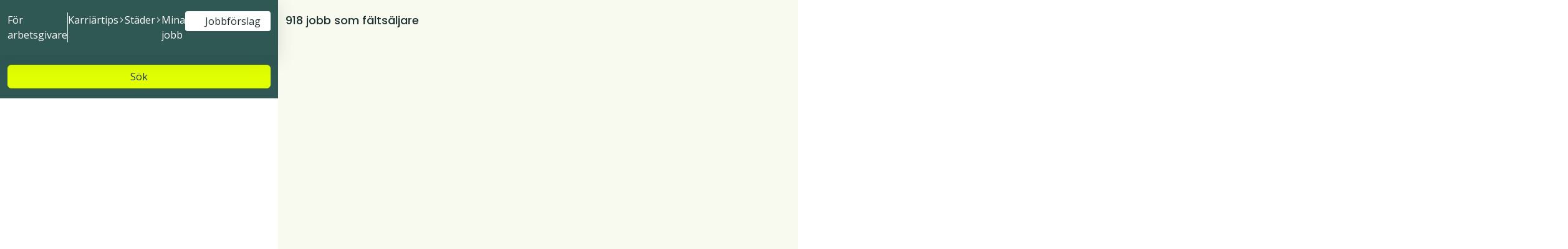

--- FILE ---
content_type: text/css; charset=utf-8
request_url: https://ledigajobb.se/css/bootstrap.css?v=_tZuG5_CJ_ZcxixiHtxHYc8zdcmznzsxvuYaksfLRy0
body_size: 207021
content:
@charset "UTF-8";
/*!
 * Bootstrap  v5.2.3 (https://getbootstrap.com/)
 * Copyright 2011-2022 The Bootstrap Authors
 * Copyright 2011-2022 Twitter, Inc.
 * Licensed under MIT (https://github.com/twbs/bootstrap/blob/main/LICENSE)
 */
:root {
  --ljbs-blue: #0d6efd;
  --ljbs-indigo: #6610f2;
  --ljbs-purple: #6f42c1;
  --ljbs-pink: #d63384;
  --ljbs-red: #712525;
  --ljbs-orange: #fd7e14;
  --ljbs-yellow: #ffc107;
  --ljbs-green: #009700;
  --ljbs-teal: #bddbd9;
  --ljbs-cyan: #0dcaf0;
  --ljbs-black: #000;
  --ljbs-white: #fff;
  --ljbs-gray: #6c757d;
  --ljbs-gray-dark: #343a40;
  --ljbs-gray-100: #fafafa;
  --ljbs-gray-200: #e9ecef;
  --ljbs-gray-300: #ededed;
  --ljbs-gray-400: #e1e1e1;
  --ljbs-gray-500: #b1b1b1;
  --ljbs-gray-600: #6c757d;
  --ljbs-gray-700: #495057;
  --ljbs-gray-800: #343a40;
  --ljbs-gray-900: #212529;
  --ljbs-primary: #218069;
  --ljbs-secondary: #e1ff01;
  --ljbs-tertiary: #1e3432;
  --ljbs-success: #009700;
  --ljbs-info: #bddbd9;
  --ljbs-warning: #ffc107;
  --ljbs-danger: #712525;
  --ljbs-light: #fafafa;
  --ljbs-dark: #1e3432;
  --ljbs-mint: #eafce6;
  --ljbs-dark-mint: #daf2d4;
  --ljbs-light-green: #fdffee;
  --ljbs-yellow-green: #e1ff01;
  --ljbs-dark-yellow-green: #d8f406;
  --ljbs-dark-green: #218069;
  --ljbs-mid-dark-green: #2f5854;
  --ljbs-mid-black-green: #274643;
  --ljbs-black-green: #1e3432;
  --ljbs-neutral-gray: #fafafa;
  --ljbs-warm-gray: #f9faef;
  --ljbs-cold-gray: #e8eaea;
  --ljbs-black-green-gray: rgb(142.5, 153.5, 152.5);
  --ljbs-disable-gray: #e4e2dd;
  --ljbs-gray-100: #fafafa;
  --ljbs-gray-200: #e9ecef;
  --ljbs-gray-300: #ededed;
  --ljbs-gray-400: #e1e1e1;
  --ljbs-gray-500: #b1b1b1;
  --ljbs-gray-600: #6c757d;
  --ljbs-gray-700: #495057;
  --ljbs-gray-800: #343a40;
  --ljbs-gray-900: #212529;
  --ljbs-primary-rgb: 33, 128, 105;
  --ljbs-secondary-rgb: 225, 255, 1;
  --ljbs-tertiary-rgb: 30, 52, 50;
  --ljbs-success-rgb: 0, 151, 0;
  --ljbs-info-rgb: 189, 219, 217;
  --ljbs-warning-rgb: 255, 193, 7;
  --ljbs-danger-rgb: 113, 37, 37;
  --ljbs-light-rgb: 250, 250, 250;
  --ljbs-dark-rgb: 30, 52, 50;
  --ljbs-mint-rgb: 234, 252, 230;
  --ljbs-dark-mint-rgb: 218, 242, 212;
  --ljbs-light-green-rgb: 253, 255, 238;
  --ljbs-yellow-green-rgb: 225, 255, 1;
  --ljbs-dark-yellow-green-rgb: 216, 244, 6;
  --ljbs-dark-green-rgb: 33, 128, 105;
  --ljbs-mid-dark-green-rgb: 47, 88, 84;
  --ljbs-mid-black-green-rgb: 39, 70, 67;
  --ljbs-black-green-rgb: 30, 52, 50;
  --ljbs-neutral-gray-rgb: 250, 250, 250;
  --ljbs-warm-gray-rgb: 249, 250, 239;
  --ljbs-cold-gray-rgb: 232, 234, 234;
  --ljbs-black-green-gray-rgb: 143, 154, 153;
  --ljbs-disable-gray-rgb: 228, 226, 221;
  --ljbs-gray-100-rgb: 250, 250, 250;
  --ljbs-gray-200-rgb: 233, 236, 239;
  --ljbs-gray-300-rgb: 237, 237, 237;
  --ljbs-gray-400-rgb: 225, 225, 225;
  --ljbs-gray-500-rgb: 177, 177, 177;
  --ljbs-gray-600-rgb: 108, 117, 125;
  --ljbs-gray-700-rgb: 73, 80, 87;
  --ljbs-gray-800-rgb: 52, 58, 64;
  --ljbs-gray-900-rgb: 33, 37, 41;
  --ljbs-white-rgb: 255, 255, 255;
  --ljbs-black-rgb: 0, 0, 0;
  --ljbs-body-color-rgb: 30, 52, 50;
  --ljbs-body-bg-rgb: 255, 255, 255;
  --ljbs-font-sans-serif: system-ui, -apple-system, "Segoe UI", Roboto, "Helvetica Neue", "Noto Sans", "Liberation Sans", Arial, sans-serif, "Apple Color Emoji", "Segoe UI Emoji", "Segoe UI Symbol", "Noto Color Emoji";
  --ljbs-font-monospace: SFMono-Regular, Menlo, Monaco, Consolas, "Liberation Mono", "Courier New", monospace;
  --ljbs-font-poppins: "Poppins", sans-serif;
  --ljbs-font-open-sans: "Open Sans", sans-serif;
  --ljbs-font-accent: "Poppins", sans-serif;
  --ljbs-font-base: "Open Sans", sans-serif;
  --ljbs-gradient: linear-gradient(180deg, rgba(255, 255, 255, 0.15), rgba(255, 255, 255, 0));
  --ljbs-body-font-family: var(--ljbs-font-open-sans);
  --ljbs-body-font-size: 1rem;
  --ljbs-body-font-weight: 400;
  --ljbs-body-line-height: 1.5;
  --ljbs-body-color: #1e3432;
  --ljbs-body-bg: #fff;
  --ljbs-border-width: 1px;
  --ljbs-border-style: solid;
  --ljbs-border-color: #ededed;
  --ljbs-border-color-translucent: rgba(0, 0, 0, 0.175);
  --ljbs-border-radius: 0.375rem;
  --ljbs-border-radius-sm: 0.25rem;
  --ljbs-border-radius-lg: 0.5rem;
  --ljbs-border-radius-xl: 1rem;
  --ljbs-border-radius-2xl: 2rem;
  --ljbs-border-radius-pill: 50rem;
  --ljbs-link-color: #218069;
  --ljbs-link-hover-color: rgb(26.4, 102.4, 84);
  --ljbs-code-color: #d63384;
  --ljbs-highlight-bg: rgb(255, 242.6, 205.4);
  --ljbs-input-disabled-opacity: 0.4;
  interpolate-size: allow-keywords;
}

*,
*::before,
*::after {
  box-sizing: border-box;
}

@media (prefers-reduced-motion: no-preference) {
  :root {
    scroll-behavior: smooth;
  }
}

body {
  margin: 0;
  font-family: var(--ljbs-body-font-family);
  font-size: var(--ljbs-body-font-size);
  font-weight: var(--ljbs-body-font-weight);
  line-height: var(--ljbs-body-line-height);
  color: var(--ljbs-body-color);
  text-align: var(--ljbs-body-text-align);
  background-color: var(--ljbs-body-bg);
  -webkit-text-size-adjust: 100%;
  -webkit-tap-highlight-color: rgba(0, 0, 0, 0);
}

hr {
  margin: 1.5rem 0;
  color: #1e3432;
  border: 0;
  border-top: 1px solid;
  opacity: 0.1;
}

h6, .h6, h5, .h5, h4, .h4, h3, .h3, h2, .h2, h1, .h1 {
  margin-top: 0;
  margin-bottom: 0.5rem;
  font-family: var(--ljbs-font-poppins);
  font-weight: 500;
  line-height: 1.2;
}

h1, .h1 {
  font-size: calc(1.325rem + 0.9vw);
}
@media (min-width: 1200px) {
  h1, .h1 {
    font-size: 2rem;
  }
}
h1, .h1 {
  line-height: 3rem;
}

h2, .h2 {
  font-size: calc(1.275rem + 0.3vw);
}
@media (min-width: 1200px) {
  h2, .h2 {
    font-size: 1.5rem;
  }
}
h2, .h2 {
  line-height: 2.25rem;
}

h3, .h3 {
  font-size: 1.25rem;
  line-height: 2rem;
}

h4, .h4 {
  font-size: 1rem;
  line-height: 1.5rem;
}

h5, .h5 {
  font-size: 0.75rem;
}

h6, .h6 {
  font-size: 0.5rem;
}

p {
  margin-top: 0;
  margin-bottom: 1rem;
}

abbr[title] {
  -webkit-text-decoration: underline dotted;
  text-decoration: underline dotted;
  cursor: help;
  -webkit-text-decoration-skip-ink: none;
  text-decoration-skip-ink: none;
}

address {
  margin-bottom: 1rem;
  font-style: normal;
  line-height: inherit;
}

ol,
ul {
  padding-left: 2rem;
}

ol,
ul,
dl {
  margin-top: 0;
  margin-bottom: 1rem;
}

ol ol,
ul ul,
ol ul,
ul ol {
  margin-bottom: 0;
}

dt {
  font-weight: 700;
}

dd {
  margin-bottom: 0.5rem;
  margin-left: 0;
}

blockquote {
  margin: 0 0 1rem;
}

b,
strong {
  font-weight: bolder;
}

small, .small {
  font-size: 0.875em;
}

mark, .mark {
  padding: 0.1875em;
  background-color: var(--ljbs-highlight-bg);
}

sub,
sup {
  position: relative;
  font-size: 0.75em;
  line-height: 0;
  vertical-align: baseline;
}

sub {
  bottom: -0.25em;
}

sup {
  top: -0.5em;
}

a {
  color: var(--ljbs-link-color);
  text-decoration: underline;
}
a:hover {
  color: var(--ljbs-link-hover-color);
}

a:not([href]):not([class]), a:not([href]):not([class]):hover {
  color: inherit;
  text-decoration: none;
}

pre,
code,
kbd,
samp {
  font-family: var(--ljbs-font-monospace);
  font-size: 1em;
}

pre {
  display: block;
  margin-top: 0;
  margin-bottom: 1rem;
  overflow: auto;
  font-size: 0.875em;
}
pre code {
  font-size: inherit;
  color: inherit;
  word-break: normal;
}

code {
  font-size: 0.875em;
  color: var(--ljbs-code-color);
  word-wrap: break-word;
}
a > code {
  color: inherit;
}

kbd {
  padding: 0.1875rem 0.375rem;
  font-size: 0.875em;
  color: var(--ljbs-body-bg);
  background-color: var(--ljbs-body-color);
  border-radius: 0.25rem;
}
kbd kbd {
  padding: 0;
  font-size: 1em;
}

figure {
  margin: 0 0 1rem;
}

img,
svg {
  vertical-align: middle;
}

table {
  caption-side: bottom;
  border-collapse: collapse;
}

caption {
  padding-top: 0.5rem;
  padding-bottom: 0.5rem;
  color: #6c757d;
  text-align: left;
}

th {
  text-align: inherit;
  text-align: -webkit-match-parent;
}

thead,
tbody,
tfoot,
tr,
td,
th {
  border-color: inherit;
  border-style: solid;
  border-width: 0;
}

label {
  display: inline-block;
}

button {
  border-radius: 0;
}

button:focus:not(:focus-visible) {
  outline: 0;
}

input,
button,
select,
optgroup,
textarea {
  margin: 0;
  font-family: inherit;
  font-size: inherit;
  line-height: inherit;
}

button,
select {
  text-transform: none;
}

[role=button] {
  cursor: pointer;
}

select {
  word-wrap: normal;
}
select:disabled {
  opacity: 1;
}

[list]:not([type=date]):not([type=datetime-local]):not([type=month]):not([type=week]):not([type=time])::-webkit-calendar-picker-indicator {
  display: none !important;
}

button,
[type=button],
[type=reset],
[type=submit] {
  -webkit-appearance: button;
}
button:not(:disabled),
[type=button]:not(:disabled),
[type=reset]:not(:disabled),
[type=submit]:not(:disabled) {
  cursor: pointer;
}

::-moz-focus-inner {
  padding: 0;
  border-style: none;
}

textarea {
  resize: vertical;
}

fieldset {
  min-width: 0;
  padding: 0;
  margin: 0;
  border: 0;
}

legend {
  float: left;
  width: 100%;
  padding: 0;
  margin-bottom: 0.5rem;
  font-size: calc(1.275rem + 0.3vw);
}
@media (min-width: 1200px) {
  legend {
    font-size: 1.5rem;
  }
}
legend {
  line-height: inherit;
}
legend + * {
  clear: left;
}

::-webkit-datetime-edit-fields-wrapper,
::-webkit-datetime-edit-text,
::-webkit-datetime-edit-minute,
::-webkit-datetime-edit-hour-field,
::-webkit-datetime-edit-day-field,
::-webkit-datetime-edit-month-field,
::-webkit-datetime-edit-year-field {
  padding: 0;
}

::-webkit-inner-spin-button {
  height: auto;
}

[type=search] {
  outline-offset: -2px;
  -webkit-appearance: textfield;
}

/* rtl:raw:
[type="tel"],
[type="url"],
[type="email"],
[type="number"] {
  direction: ltr;
}
*/
::-webkit-search-decoration {
  -webkit-appearance: none;
}

::-webkit-color-swatch-wrapper {
  padding: 0;
}

::-webkit-file-upload-button {
  font: inherit;
  -webkit-appearance: button;
}

::file-selector-button {
  font: inherit;
  -webkit-appearance: button;
}

output {
  display: inline-block;
}

iframe {
  border: 0;
}

summary {
  display: list-item;
  cursor: pointer;
}

progress {
  vertical-align: baseline;
}

[hidden] {
  display: none !important;
}

.lead {
  font-size: 1.25rem;
  font-weight: 300;
}

.display-1 {
  font-size: calc(1.625rem + 4.5vw);
}
@media (min-width: 1200px) {
  .display-1 {
    font-size: 5rem;
  }
}
.display-1 {
  font-weight: 300;
  line-height: 1.2;
}

.display-2 {
  font-size: calc(1.575rem + 3.9vw);
}
@media (min-width: 1200px) {
  .display-2 {
    font-size: 4.5rem;
  }
}
.display-2 {
  font-weight: 300;
  line-height: 1.2;
}

.display-3 {
  font-size: calc(1.525rem + 3.3vw);
}
@media (min-width: 1200px) {
  .display-3 {
    font-size: 4rem;
  }
}
.display-3 {
  font-weight: 300;
  line-height: 1.2;
}

.display-4 {
  font-size: calc(1.475rem + 2.7vw);
}
@media (min-width: 1200px) {
  .display-4 {
    font-size: 3.5rem;
  }
}
.display-4 {
  font-weight: 300;
  line-height: 1.2;
}

.display-5 {
  font-size: calc(1.425rem + 2.1vw);
}
@media (min-width: 1200px) {
  .display-5 {
    font-size: 3rem;
  }
}
.display-5 {
  font-weight: 300;
  line-height: 1.2;
}

.display-6 {
  font-size: calc(1.375rem + 1.5vw);
}
@media (min-width: 1200px) {
  .display-6 {
    font-size: 2.5rem;
  }
}
.display-6 {
  font-weight: 300;
  line-height: 1.2;
}

.tiny {
  font-size: 0.625rem;
}

.list-unstyled {
  padding-left: 0;
  list-style: none;
}

.list-inline {
  padding-left: 0;
  list-style: none;
}

.list-inline-item {
  display: inline-block;
}
.list-inline-item:not(:last-child) {
  margin-right: 0.5rem;
}

.initialism {
  font-size: 0.875em;
  text-transform: uppercase;
}

.blockquote {
  margin-bottom: 1rem;
  font-size: 1.25rem;
}
.blockquote > :last-child {
  margin-bottom: 0;
}

.blockquote-footer {
  margin-top: -1rem;
  margin-bottom: 1rem;
  font-size: 0.875em;
  color: #6c757d;
}
.blockquote-footer::before {
  content: "— ";
}

.img-fluid {
  max-width: 100%;
  height: auto;
}

.img-thumbnail {
  padding: 0.25rem;
  background-color: #fff;
  border: 1px solid var(--ljbs-border-color);
  border-radius: 0.375rem;
  max-width: 100%;
  height: auto;
}

.figure {
  display: inline-block;
}

.figure-img {
  margin-bottom: 0.5rem;
  line-height: 1;
}

.figure-caption {
  font-size: 0.875em;
  color: #6c757d;
}

.container,
.container-fluid,
.container-xxl,
.container-xl,
.container-lg,
.container-md,
.container-sm {
  --ljbs-gutter-x: 1.5rem;
  --ljbs-gutter-y: 0;
  width: 100%;
  padding-right: calc(var(--ljbs-gutter-x) * 0.5);
  padding-left: calc(var(--ljbs-gutter-x) * 0.5);
  margin-right: auto;
  margin-left: auto;
}

@media (min-width: 576px) {
  .container-sm, .container {
    max-width: 540px;
  }
}
@media (min-width: 768px) {
  .container-md, .container-sm, .container {
    max-width: 720px;
  }
}
@media (min-width: 992px) {
  .container-lg, .container-md, .container-sm, .container {
    max-width: 960px;
  }
}
@media (min-width: 1200px) {
  .container-xl, .container-lg, .container-md, .container-sm, .container {
    max-width: 1140px;
  }
}
@media (min-width: 1400px) {
  .container-xxl, .container-xl, .container-lg, .container-md, .container-sm, .container {
    max-width: 1320px;
  }
}
.row {
  --ljbs-gutter-x: 1.5rem;
  --ljbs-gutter-y: 0;
  display: flex;
  flex-wrap: wrap;
  margin-top: calc(-1 * var(--ljbs-gutter-y));
  margin-right: calc(-0.5 * var(--ljbs-gutter-x));
  margin-left: calc(-0.5 * var(--ljbs-gutter-x));
}
.row > * {
  flex-shrink: 0;
  width: 100%;
  max-width: 100%;
  padding-right: calc(var(--ljbs-gutter-x) * 0.5);
  padding-left: calc(var(--ljbs-gutter-x) * 0.5);
  margin-top: var(--ljbs-gutter-y);
}

.col {
  flex: 1 0 0%;
}

.row-cols-auto > * {
  flex: 0 0 auto;
  width: auto;
}

.row-cols-1 > * {
  flex: 0 0 auto;
  width: 100%;
}

.row-cols-2 > * {
  flex: 0 0 auto;
  width: 50%;
}

.row-cols-3 > * {
  flex: 0 0 auto;
  width: 33.3333333333%;
}

.row-cols-4 > * {
  flex: 0 0 auto;
  width: 25%;
}

.row-cols-5 > * {
  flex: 0 0 auto;
  width: 20%;
}

.row-cols-6 > * {
  flex: 0 0 auto;
  width: 16.6666666667%;
}

.col-auto {
  flex: 0 0 auto;
  width: auto;
}

.col-1 {
  flex: 0 0 auto;
  width: 8.33333333%;
}

.col-2 {
  flex: 0 0 auto;
  width: 16.66666667%;
}

.col-3 {
  flex: 0 0 auto;
  width: 25%;
}

.col-4 {
  flex: 0 0 auto;
  width: 33.33333333%;
}

.col-5 {
  flex: 0 0 auto;
  width: 41.66666667%;
}

.col-6 {
  flex: 0 0 auto;
  width: 50%;
}

.col-7 {
  flex: 0 0 auto;
  width: 58.33333333%;
}

.col-8 {
  flex: 0 0 auto;
  width: 66.66666667%;
}

.col-9 {
  flex: 0 0 auto;
  width: 75%;
}

.col-10 {
  flex: 0 0 auto;
  width: 83.33333333%;
}

.col-11 {
  flex: 0 0 auto;
  width: 91.66666667%;
}

.col-12 {
  flex: 0 0 auto;
  width: 100%;
}

.offset-1 {
  margin-left: 8.33333333%;
}

.offset-2 {
  margin-left: 16.66666667%;
}

.offset-3 {
  margin-left: 25%;
}

.offset-4 {
  margin-left: 33.33333333%;
}

.offset-5 {
  margin-left: 41.66666667%;
}

.offset-6 {
  margin-left: 50%;
}

.offset-7 {
  margin-left: 58.33333333%;
}

.offset-8 {
  margin-left: 66.66666667%;
}

.offset-9 {
  margin-left: 75%;
}

.offset-10 {
  margin-left: 83.33333333%;
}

.offset-11 {
  margin-left: 91.66666667%;
}

.g-0,
.gx-0 {
  --ljbs-gutter-x: 0;
}

.g-0,
.gy-0 {
  --ljbs-gutter-y: 0;
}

.g-1,
.gx-1 {
  --ljbs-gutter-x: 0.125rem;
}

.g-1,
.gy-1 {
  --ljbs-gutter-y: 0.125rem;
}

.g-2,
.gx-2 {
  --ljbs-gutter-x: 0.25rem;
}

.g-2,
.gy-2 {
  --ljbs-gutter-y: 0.25rem;
}

.g-3,
.gx-3 {
  --ljbs-gutter-x: 0.5rem;
}

.g-3,
.gy-3 {
  --ljbs-gutter-y: 0.5rem;
}

.g-4,
.gx-4 {
  --ljbs-gutter-x: 1rem;
}

.g-4,
.gy-4 {
  --ljbs-gutter-y: 1rem;
}

.g-5,
.gx-5 {
  --ljbs-gutter-x: 1.5rem;
}

.g-5,
.gy-5 {
  --ljbs-gutter-y: 1.5rem;
}

.g-6,
.gx-6 {
  --ljbs-gutter-x: 2rem;
}

.g-6,
.gy-6 {
  --ljbs-gutter-y: 2rem;
}

.g-7,
.gx-7 {
  --ljbs-gutter-x: 2.5rem;
}

.g-7,
.gy-7 {
  --ljbs-gutter-y: 2.5rem;
}

.g-8,
.gx-8 {
  --ljbs-gutter-x: 3rem;
}

.g-8,
.gy-8 {
  --ljbs-gutter-y: 3rem;
}

.g-9,
.gx-9 {
  --ljbs-gutter-x: 4rem;
}

.g-9,
.gy-9 {
  --ljbs-gutter-y: 4rem;
}

.g-10,
.gx-10 {
  --ljbs-gutter-x: 6rem;
}

.g-10,
.gy-10 {
  --ljbs-gutter-y: 6rem;
}

.g-11,
.gx-11 {
  --ljbs-gutter-x: 8rem;
}

.g-11,
.gy-11 {
  --ljbs-gutter-y: 8rem;
}

.g-12,
.gx-12 {
  --ljbs-gutter-x: 10rem;
}

.g-12,
.gy-12 {
  --ljbs-gutter-y: 10rem;
}

@media (min-width: 576px) {
  .col-sm {
    flex: 1 0 0%;
  }
  .row-cols-sm-auto > * {
    flex: 0 0 auto;
    width: auto;
  }
  .row-cols-sm-1 > * {
    flex: 0 0 auto;
    width: 100%;
  }
  .row-cols-sm-2 > * {
    flex: 0 0 auto;
    width: 50%;
  }
  .row-cols-sm-3 > * {
    flex: 0 0 auto;
    width: 33.3333333333%;
  }
  .row-cols-sm-4 > * {
    flex: 0 0 auto;
    width: 25%;
  }
  .row-cols-sm-5 > * {
    flex: 0 0 auto;
    width: 20%;
  }
  .row-cols-sm-6 > * {
    flex: 0 0 auto;
    width: 16.6666666667%;
  }
  .col-sm-auto {
    flex: 0 0 auto;
    width: auto;
  }
  .col-sm-1 {
    flex: 0 0 auto;
    width: 8.33333333%;
  }
  .col-sm-2 {
    flex: 0 0 auto;
    width: 16.66666667%;
  }
  .col-sm-3 {
    flex: 0 0 auto;
    width: 25%;
  }
  .col-sm-4 {
    flex: 0 0 auto;
    width: 33.33333333%;
  }
  .col-sm-5 {
    flex: 0 0 auto;
    width: 41.66666667%;
  }
  .col-sm-6 {
    flex: 0 0 auto;
    width: 50%;
  }
  .col-sm-7 {
    flex: 0 0 auto;
    width: 58.33333333%;
  }
  .col-sm-8 {
    flex: 0 0 auto;
    width: 66.66666667%;
  }
  .col-sm-9 {
    flex: 0 0 auto;
    width: 75%;
  }
  .col-sm-10 {
    flex: 0 0 auto;
    width: 83.33333333%;
  }
  .col-sm-11 {
    flex: 0 0 auto;
    width: 91.66666667%;
  }
  .col-sm-12 {
    flex: 0 0 auto;
    width: 100%;
  }
  .offset-sm-0 {
    margin-left: 0;
  }
  .offset-sm-1 {
    margin-left: 8.33333333%;
  }
  .offset-sm-2 {
    margin-left: 16.66666667%;
  }
  .offset-sm-3 {
    margin-left: 25%;
  }
  .offset-sm-4 {
    margin-left: 33.33333333%;
  }
  .offset-sm-5 {
    margin-left: 41.66666667%;
  }
  .offset-sm-6 {
    margin-left: 50%;
  }
  .offset-sm-7 {
    margin-left: 58.33333333%;
  }
  .offset-sm-8 {
    margin-left: 66.66666667%;
  }
  .offset-sm-9 {
    margin-left: 75%;
  }
  .offset-sm-10 {
    margin-left: 83.33333333%;
  }
  .offset-sm-11 {
    margin-left: 91.66666667%;
  }
  .g-sm-0,
  .gx-sm-0 {
    --ljbs-gutter-x: 0;
  }
  .g-sm-0,
  .gy-sm-0 {
    --ljbs-gutter-y: 0;
  }
  .g-sm-1,
  .gx-sm-1 {
    --ljbs-gutter-x: 0.125rem;
  }
  .g-sm-1,
  .gy-sm-1 {
    --ljbs-gutter-y: 0.125rem;
  }
  .g-sm-2,
  .gx-sm-2 {
    --ljbs-gutter-x: 0.25rem;
  }
  .g-sm-2,
  .gy-sm-2 {
    --ljbs-gutter-y: 0.25rem;
  }
  .g-sm-3,
  .gx-sm-3 {
    --ljbs-gutter-x: 0.5rem;
  }
  .g-sm-3,
  .gy-sm-3 {
    --ljbs-gutter-y: 0.5rem;
  }
  .g-sm-4,
  .gx-sm-4 {
    --ljbs-gutter-x: 1rem;
  }
  .g-sm-4,
  .gy-sm-4 {
    --ljbs-gutter-y: 1rem;
  }
  .g-sm-5,
  .gx-sm-5 {
    --ljbs-gutter-x: 1.5rem;
  }
  .g-sm-5,
  .gy-sm-5 {
    --ljbs-gutter-y: 1.5rem;
  }
  .g-sm-6,
  .gx-sm-6 {
    --ljbs-gutter-x: 2rem;
  }
  .g-sm-6,
  .gy-sm-6 {
    --ljbs-gutter-y: 2rem;
  }
  .g-sm-7,
  .gx-sm-7 {
    --ljbs-gutter-x: 2.5rem;
  }
  .g-sm-7,
  .gy-sm-7 {
    --ljbs-gutter-y: 2.5rem;
  }
  .g-sm-8,
  .gx-sm-8 {
    --ljbs-gutter-x: 3rem;
  }
  .g-sm-8,
  .gy-sm-8 {
    --ljbs-gutter-y: 3rem;
  }
  .g-sm-9,
  .gx-sm-9 {
    --ljbs-gutter-x: 4rem;
  }
  .g-sm-9,
  .gy-sm-9 {
    --ljbs-gutter-y: 4rem;
  }
  .g-sm-10,
  .gx-sm-10 {
    --ljbs-gutter-x: 6rem;
  }
  .g-sm-10,
  .gy-sm-10 {
    --ljbs-gutter-y: 6rem;
  }
  .g-sm-11,
  .gx-sm-11 {
    --ljbs-gutter-x: 8rem;
  }
  .g-sm-11,
  .gy-sm-11 {
    --ljbs-gutter-y: 8rem;
  }
  .g-sm-12,
  .gx-sm-12 {
    --ljbs-gutter-x: 10rem;
  }
  .g-sm-12,
  .gy-sm-12 {
    --ljbs-gutter-y: 10rem;
  }
}
@media (min-width: 768px) {
  .col-md {
    flex: 1 0 0%;
  }
  .row-cols-md-auto > * {
    flex: 0 0 auto;
    width: auto;
  }
  .row-cols-md-1 > * {
    flex: 0 0 auto;
    width: 100%;
  }
  .row-cols-md-2 > * {
    flex: 0 0 auto;
    width: 50%;
  }
  .row-cols-md-3 > * {
    flex: 0 0 auto;
    width: 33.3333333333%;
  }
  .row-cols-md-4 > * {
    flex: 0 0 auto;
    width: 25%;
  }
  .row-cols-md-5 > * {
    flex: 0 0 auto;
    width: 20%;
  }
  .row-cols-md-6 > * {
    flex: 0 0 auto;
    width: 16.6666666667%;
  }
  .col-md-auto {
    flex: 0 0 auto;
    width: auto;
  }
  .col-md-1 {
    flex: 0 0 auto;
    width: 8.33333333%;
  }
  .col-md-2 {
    flex: 0 0 auto;
    width: 16.66666667%;
  }
  .col-md-3 {
    flex: 0 0 auto;
    width: 25%;
  }
  .col-md-4 {
    flex: 0 0 auto;
    width: 33.33333333%;
  }
  .col-md-5 {
    flex: 0 0 auto;
    width: 41.66666667%;
  }
  .col-md-6 {
    flex: 0 0 auto;
    width: 50%;
  }
  .col-md-7 {
    flex: 0 0 auto;
    width: 58.33333333%;
  }
  .col-md-8 {
    flex: 0 0 auto;
    width: 66.66666667%;
  }
  .col-md-9 {
    flex: 0 0 auto;
    width: 75%;
  }
  .col-md-10 {
    flex: 0 0 auto;
    width: 83.33333333%;
  }
  .col-md-11 {
    flex: 0 0 auto;
    width: 91.66666667%;
  }
  .col-md-12 {
    flex: 0 0 auto;
    width: 100%;
  }
  .offset-md-0 {
    margin-left: 0;
  }
  .offset-md-1 {
    margin-left: 8.33333333%;
  }
  .offset-md-2 {
    margin-left: 16.66666667%;
  }
  .offset-md-3 {
    margin-left: 25%;
  }
  .offset-md-4 {
    margin-left: 33.33333333%;
  }
  .offset-md-5 {
    margin-left: 41.66666667%;
  }
  .offset-md-6 {
    margin-left: 50%;
  }
  .offset-md-7 {
    margin-left: 58.33333333%;
  }
  .offset-md-8 {
    margin-left: 66.66666667%;
  }
  .offset-md-9 {
    margin-left: 75%;
  }
  .offset-md-10 {
    margin-left: 83.33333333%;
  }
  .offset-md-11 {
    margin-left: 91.66666667%;
  }
  .g-md-0,
  .gx-md-0 {
    --ljbs-gutter-x: 0;
  }
  .g-md-0,
  .gy-md-0 {
    --ljbs-gutter-y: 0;
  }
  .g-md-1,
  .gx-md-1 {
    --ljbs-gutter-x: 0.125rem;
  }
  .g-md-1,
  .gy-md-1 {
    --ljbs-gutter-y: 0.125rem;
  }
  .g-md-2,
  .gx-md-2 {
    --ljbs-gutter-x: 0.25rem;
  }
  .g-md-2,
  .gy-md-2 {
    --ljbs-gutter-y: 0.25rem;
  }
  .g-md-3,
  .gx-md-3 {
    --ljbs-gutter-x: 0.5rem;
  }
  .g-md-3,
  .gy-md-3 {
    --ljbs-gutter-y: 0.5rem;
  }
  .g-md-4,
  .gx-md-4 {
    --ljbs-gutter-x: 1rem;
  }
  .g-md-4,
  .gy-md-4 {
    --ljbs-gutter-y: 1rem;
  }
  .g-md-5,
  .gx-md-5 {
    --ljbs-gutter-x: 1.5rem;
  }
  .g-md-5,
  .gy-md-5 {
    --ljbs-gutter-y: 1.5rem;
  }
  .g-md-6,
  .gx-md-6 {
    --ljbs-gutter-x: 2rem;
  }
  .g-md-6,
  .gy-md-6 {
    --ljbs-gutter-y: 2rem;
  }
  .g-md-7,
  .gx-md-7 {
    --ljbs-gutter-x: 2.5rem;
  }
  .g-md-7,
  .gy-md-7 {
    --ljbs-gutter-y: 2.5rem;
  }
  .g-md-8,
  .gx-md-8 {
    --ljbs-gutter-x: 3rem;
  }
  .g-md-8,
  .gy-md-8 {
    --ljbs-gutter-y: 3rem;
  }
  .g-md-9,
  .gx-md-9 {
    --ljbs-gutter-x: 4rem;
  }
  .g-md-9,
  .gy-md-9 {
    --ljbs-gutter-y: 4rem;
  }
  .g-md-10,
  .gx-md-10 {
    --ljbs-gutter-x: 6rem;
  }
  .g-md-10,
  .gy-md-10 {
    --ljbs-gutter-y: 6rem;
  }
  .g-md-11,
  .gx-md-11 {
    --ljbs-gutter-x: 8rem;
  }
  .g-md-11,
  .gy-md-11 {
    --ljbs-gutter-y: 8rem;
  }
  .g-md-12,
  .gx-md-12 {
    --ljbs-gutter-x: 10rem;
  }
  .g-md-12,
  .gy-md-12 {
    --ljbs-gutter-y: 10rem;
  }
}
@media (min-width: 992px) {
  .col-lg {
    flex: 1 0 0%;
  }
  .row-cols-lg-auto > * {
    flex: 0 0 auto;
    width: auto;
  }
  .row-cols-lg-1 > * {
    flex: 0 0 auto;
    width: 100%;
  }
  .row-cols-lg-2 > * {
    flex: 0 0 auto;
    width: 50%;
  }
  .row-cols-lg-3 > * {
    flex: 0 0 auto;
    width: 33.3333333333%;
  }
  .row-cols-lg-4 > * {
    flex: 0 0 auto;
    width: 25%;
  }
  .row-cols-lg-5 > * {
    flex: 0 0 auto;
    width: 20%;
  }
  .row-cols-lg-6 > * {
    flex: 0 0 auto;
    width: 16.6666666667%;
  }
  .col-lg-auto {
    flex: 0 0 auto;
    width: auto;
  }
  .col-lg-1 {
    flex: 0 0 auto;
    width: 8.33333333%;
  }
  .col-lg-2 {
    flex: 0 0 auto;
    width: 16.66666667%;
  }
  .col-lg-3 {
    flex: 0 0 auto;
    width: 25%;
  }
  .col-lg-4 {
    flex: 0 0 auto;
    width: 33.33333333%;
  }
  .col-lg-5 {
    flex: 0 0 auto;
    width: 41.66666667%;
  }
  .col-lg-6 {
    flex: 0 0 auto;
    width: 50%;
  }
  .col-lg-7 {
    flex: 0 0 auto;
    width: 58.33333333%;
  }
  .col-lg-8 {
    flex: 0 0 auto;
    width: 66.66666667%;
  }
  .col-lg-9 {
    flex: 0 0 auto;
    width: 75%;
  }
  .col-lg-10 {
    flex: 0 0 auto;
    width: 83.33333333%;
  }
  .col-lg-11 {
    flex: 0 0 auto;
    width: 91.66666667%;
  }
  .col-lg-12 {
    flex: 0 0 auto;
    width: 100%;
  }
  .offset-lg-0 {
    margin-left: 0;
  }
  .offset-lg-1 {
    margin-left: 8.33333333%;
  }
  .offset-lg-2 {
    margin-left: 16.66666667%;
  }
  .offset-lg-3 {
    margin-left: 25%;
  }
  .offset-lg-4 {
    margin-left: 33.33333333%;
  }
  .offset-lg-5 {
    margin-left: 41.66666667%;
  }
  .offset-lg-6 {
    margin-left: 50%;
  }
  .offset-lg-7 {
    margin-left: 58.33333333%;
  }
  .offset-lg-8 {
    margin-left: 66.66666667%;
  }
  .offset-lg-9 {
    margin-left: 75%;
  }
  .offset-lg-10 {
    margin-left: 83.33333333%;
  }
  .offset-lg-11 {
    margin-left: 91.66666667%;
  }
  .g-lg-0,
  .gx-lg-0 {
    --ljbs-gutter-x: 0;
  }
  .g-lg-0,
  .gy-lg-0 {
    --ljbs-gutter-y: 0;
  }
  .g-lg-1,
  .gx-lg-1 {
    --ljbs-gutter-x: 0.125rem;
  }
  .g-lg-1,
  .gy-lg-1 {
    --ljbs-gutter-y: 0.125rem;
  }
  .g-lg-2,
  .gx-lg-2 {
    --ljbs-gutter-x: 0.25rem;
  }
  .g-lg-2,
  .gy-lg-2 {
    --ljbs-gutter-y: 0.25rem;
  }
  .g-lg-3,
  .gx-lg-3 {
    --ljbs-gutter-x: 0.5rem;
  }
  .g-lg-3,
  .gy-lg-3 {
    --ljbs-gutter-y: 0.5rem;
  }
  .g-lg-4,
  .gx-lg-4 {
    --ljbs-gutter-x: 1rem;
  }
  .g-lg-4,
  .gy-lg-4 {
    --ljbs-gutter-y: 1rem;
  }
  .g-lg-5,
  .gx-lg-5 {
    --ljbs-gutter-x: 1.5rem;
  }
  .g-lg-5,
  .gy-lg-5 {
    --ljbs-gutter-y: 1.5rem;
  }
  .g-lg-6,
  .gx-lg-6 {
    --ljbs-gutter-x: 2rem;
  }
  .g-lg-6,
  .gy-lg-6 {
    --ljbs-gutter-y: 2rem;
  }
  .g-lg-7,
  .gx-lg-7 {
    --ljbs-gutter-x: 2.5rem;
  }
  .g-lg-7,
  .gy-lg-7 {
    --ljbs-gutter-y: 2.5rem;
  }
  .g-lg-8,
  .gx-lg-8 {
    --ljbs-gutter-x: 3rem;
  }
  .g-lg-8,
  .gy-lg-8 {
    --ljbs-gutter-y: 3rem;
  }
  .g-lg-9,
  .gx-lg-9 {
    --ljbs-gutter-x: 4rem;
  }
  .g-lg-9,
  .gy-lg-9 {
    --ljbs-gutter-y: 4rem;
  }
  .g-lg-10,
  .gx-lg-10 {
    --ljbs-gutter-x: 6rem;
  }
  .g-lg-10,
  .gy-lg-10 {
    --ljbs-gutter-y: 6rem;
  }
  .g-lg-11,
  .gx-lg-11 {
    --ljbs-gutter-x: 8rem;
  }
  .g-lg-11,
  .gy-lg-11 {
    --ljbs-gutter-y: 8rem;
  }
  .g-lg-12,
  .gx-lg-12 {
    --ljbs-gutter-x: 10rem;
  }
  .g-lg-12,
  .gy-lg-12 {
    --ljbs-gutter-y: 10rem;
  }
}
@media (min-width: 1200px) {
  .col-xl {
    flex: 1 0 0%;
  }
  .row-cols-xl-auto > * {
    flex: 0 0 auto;
    width: auto;
  }
  .row-cols-xl-1 > * {
    flex: 0 0 auto;
    width: 100%;
  }
  .row-cols-xl-2 > * {
    flex: 0 0 auto;
    width: 50%;
  }
  .row-cols-xl-3 > * {
    flex: 0 0 auto;
    width: 33.3333333333%;
  }
  .row-cols-xl-4 > * {
    flex: 0 0 auto;
    width: 25%;
  }
  .row-cols-xl-5 > * {
    flex: 0 0 auto;
    width: 20%;
  }
  .row-cols-xl-6 > * {
    flex: 0 0 auto;
    width: 16.6666666667%;
  }
  .col-xl-auto {
    flex: 0 0 auto;
    width: auto;
  }
  .col-xl-1 {
    flex: 0 0 auto;
    width: 8.33333333%;
  }
  .col-xl-2 {
    flex: 0 0 auto;
    width: 16.66666667%;
  }
  .col-xl-3 {
    flex: 0 0 auto;
    width: 25%;
  }
  .col-xl-4 {
    flex: 0 0 auto;
    width: 33.33333333%;
  }
  .col-xl-5 {
    flex: 0 0 auto;
    width: 41.66666667%;
  }
  .col-xl-6 {
    flex: 0 0 auto;
    width: 50%;
  }
  .col-xl-7 {
    flex: 0 0 auto;
    width: 58.33333333%;
  }
  .col-xl-8 {
    flex: 0 0 auto;
    width: 66.66666667%;
  }
  .col-xl-9 {
    flex: 0 0 auto;
    width: 75%;
  }
  .col-xl-10 {
    flex: 0 0 auto;
    width: 83.33333333%;
  }
  .col-xl-11 {
    flex: 0 0 auto;
    width: 91.66666667%;
  }
  .col-xl-12 {
    flex: 0 0 auto;
    width: 100%;
  }
  .offset-xl-0 {
    margin-left: 0;
  }
  .offset-xl-1 {
    margin-left: 8.33333333%;
  }
  .offset-xl-2 {
    margin-left: 16.66666667%;
  }
  .offset-xl-3 {
    margin-left: 25%;
  }
  .offset-xl-4 {
    margin-left: 33.33333333%;
  }
  .offset-xl-5 {
    margin-left: 41.66666667%;
  }
  .offset-xl-6 {
    margin-left: 50%;
  }
  .offset-xl-7 {
    margin-left: 58.33333333%;
  }
  .offset-xl-8 {
    margin-left: 66.66666667%;
  }
  .offset-xl-9 {
    margin-left: 75%;
  }
  .offset-xl-10 {
    margin-left: 83.33333333%;
  }
  .offset-xl-11 {
    margin-left: 91.66666667%;
  }
  .g-xl-0,
  .gx-xl-0 {
    --ljbs-gutter-x: 0;
  }
  .g-xl-0,
  .gy-xl-0 {
    --ljbs-gutter-y: 0;
  }
  .g-xl-1,
  .gx-xl-1 {
    --ljbs-gutter-x: 0.125rem;
  }
  .g-xl-1,
  .gy-xl-1 {
    --ljbs-gutter-y: 0.125rem;
  }
  .g-xl-2,
  .gx-xl-2 {
    --ljbs-gutter-x: 0.25rem;
  }
  .g-xl-2,
  .gy-xl-2 {
    --ljbs-gutter-y: 0.25rem;
  }
  .g-xl-3,
  .gx-xl-3 {
    --ljbs-gutter-x: 0.5rem;
  }
  .g-xl-3,
  .gy-xl-3 {
    --ljbs-gutter-y: 0.5rem;
  }
  .g-xl-4,
  .gx-xl-4 {
    --ljbs-gutter-x: 1rem;
  }
  .g-xl-4,
  .gy-xl-4 {
    --ljbs-gutter-y: 1rem;
  }
  .g-xl-5,
  .gx-xl-5 {
    --ljbs-gutter-x: 1.5rem;
  }
  .g-xl-5,
  .gy-xl-5 {
    --ljbs-gutter-y: 1.5rem;
  }
  .g-xl-6,
  .gx-xl-6 {
    --ljbs-gutter-x: 2rem;
  }
  .g-xl-6,
  .gy-xl-6 {
    --ljbs-gutter-y: 2rem;
  }
  .g-xl-7,
  .gx-xl-7 {
    --ljbs-gutter-x: 2.5rem;
  }
  .g-xl-7,
  .gy-xl-7 {
    --ljbs-gutter-y: 2.5rem;
  }
  .g-xl-8,
  .gx-xl-8 {
    --ljbs-gutter-x: 3rem;
  }
  .g-xl-8,
  .gy-xl-8 {
    --ljbs-gutter-y: 3rem;
  }
  .g-xl-9,
  .gx-xl-9 {
    --ljbs-gutter-x: 4rem;
  }
  .g-xl-9,
  .gy-xl-9 {
    --ljbs-gutter-y: 4rem;
  }
  .g-xl-10,
  .gx-xl-10 {
    --ljbs-gutter-x: 6rem;
  }
  .g-xl-10,
  .gy-xl-10 {
    --ljbs-gutter-y: 6rem;
  }
  .g-xl-11,
  .gx-xl-11 {
    --ljbs-gutter-x: 8rem;
  }
  .g-xl-11,
  .gy-xl-11 {
    --ljbs-gutter-y: 8rem;
  }
  .g-xl-12,
  .gx-xl-12 {
    --ljbs-gutter-x: 10rem;
  }
  .g-xl-12,
  .gy-xl-12 {
    --ljbs-gutter-y: 10rem;
  }
}
@media (min-width: 1400px) {
  .col-xxl {
    flex: 1 0 0%;
  }
  .row-cols-xxl-auto > * {
    flex: 0 0 auto;
    width: auto;
  }
  .row-cols-xxl-1 > * {
    flex: 0 0 auto;
    width: 100%;
  }
  .row-cols-xxl-2 > * {
    flex: 0 0 auto;
    width: 50%;
  }
  .row-cols-xxl-3 > * {
    flex: 0 0 auto;
    width: 33.3333333333%;
  }
  .row-cols-xxl-4 > * {
    flex: 0 0 auto;
    width: 25%;
  }
  .row-cols-xxl-5 > * {
    flex: 0 0 auto;
    width: 20%;
  }
  .row-cols-xxl-6 > * {
    flex: 0 0 auto;
    width: 16.6666666667%;
  }
  .col-xxl-auto {
    flex: 0 0 auto;
    width: auto;
  }
  .col-xxl-1 {
    flex: 0 0 auto;
    width: 8.33333333%;
  }
  .col-xxl-2 {
    flex: 0 0 auto;
    width: 16.66666667%;
  }
  .col-xxl-3 {
    flex: 0 0 auto;
    width: 25%;
  }
  .col-xxl-4 {
    flex: 0 0 auto;
    width: 33.33333333%;
  }
  .col-xxl-5 {
    flex: 0 0 auto;
    width: 41.66666667%;
  }
  .col-xxl-6 {
    flex: 0 0 auto;
    width: 50%;
  }
  .col-xxl-7 {
    flex: 0 0 auto;
    width: 58.33333333%;
  }
  .col-xxl-8 {
    flex: 0 0 auto;
    width: 66.66666667%;
  }
  .col-xxl-9 {
    flex: 0 0 auto;
    width: 75%;
  }
  .col-xxl-10 {
    flex: 0 0 auto;
    width: 83.33333333%;
  }
  .col-xxl-11 {
    flex: 0 0 auto;
    width: 91.66666667%;
  }
  .col-xxl-12 {
    flex: 0 0 auto;
    width: 100%;
  }
  .offset-xxl-0 {
    margin-left: 0;
  }
  .offset-xxl-1 {
    margin-left: 8.33333333%;
  }
  .offset-xxl-2 {
    margin-left: 16.66666667%;
  }
  .offset-xxl-3 {
    margin-left: 25%;
  }
  .offset-xxl-4 {
    margin-left: 33.33333333%;
  }
  .offset-xxl-5 {
    margin-left: 41.66666667%;
  }
  .offset-xxl-6 {
    margin-left: 50%;
  }
  .offset-xxl-7 {
    margin-left: 58.33333333%;
  }
  .offset-xxl-8 {
    margin-left: 66.66666667%;
  }
  .offset-xxl-9 {
    margin-left: 75%;
  }
  .offset-xxl-10 {
    margin-left: 83.33333333%;
  }
  .offset-xxl-11 {
    margin-left: 91.66666667%;
  }
  .g-xxl-0,
  .gx-xxl-0 {
    --ljbs-gutter-x: 0;
  }
  .g-xxl-0,
  .gy-xxl-0 {
    --ljbs-gutter-y: 0;
  }
  .g-xxl-1,
  .gx-xxl-1 {
    --ljbs-gutter-x: 0.125rem;
  }
  .g-xxl-1,
  .gy-xxl-1 {
    --ljbs-gutter-y: 0.125rem;
  }
  .g-xxl-2,
  .gx-xxl-2 {
    --ljbs-gutter-x: 0.25rem;
  }
  .g-xxl-2,
  .gy-xxl-2 {
    --ljbs-gutter-y: 0.25rem;
  }
  .g-xxl-3,
  .gx-xxl-3 {
    --ljbs-gutter-x: 0.5rem;
  }
  .g-xxl-3,
  .gy-xxl-3 {
    --ljbs-gutter-y: 0.5rem;
  }
  .g-xxl-4,
  .gx-xxl-4 {
    --ljbs-gutter-x: 1rem;
  }
  .g-xxl-4,
  .gy-xxl-4 {
    --ljbs-gutter-y: 1rem;
  }
  .g-xxl-5,
  .gx-xxl-5 {
    --ljbs-gutter-x: 1.5rem;
  }
  .g-xxl-5,
  .gy-xxl-5 {
    --ljbs-gutter-y: 1.5rem;
  }
  .g-xxl-6,
  .gx-xxl-6 {
    --ljbs-gutter-x: 2rem;
  }
  .g-xxl-6,
  .gy-xxl-6 {
    --ljbs-gutter-y: 2rem;
  }
  .g-xxl-7,
  .gx-xxl-7 {
    --ljbs-gutter-x: 2.5rem;
  }
  .g-xxl-7,
  .gy-xxl-7 {
    --ljbs-gutter-y: 2.5rem;
  }
  .g-xxl-8,
  .gx-xxl-8 {
    --ljbs-gutter-x: 3rem;
  }
  .g-xxl-8,
  .gy-xxl-8 {
    --ljbs-gutter-y: 3rem;
  }
  .g-xxl-9,
  .gx-xxl-9 {
    --ljbs-gutter-x: 4rem;
  }
  .g-xxl-9,
  .gy-xxl-9 {
    --ljbs-gutter-y: 4rem;
  }
  .g-xxl-10,
  .gx-xxl-10 {
    --ljbs-gutter-x: 6rem;
  }
  .g-xxl-10,
  .gy-xxl-10 {
    --ljbs-gutter-y: 6rem;
  }
  .g-xxl-11,
  .gx-xxl-11 {
    --ljbs-gutter-x: 8rem;
  }
  .g-xxl-11,
  .gy-xxl-11 {
    --ljbs-gutter-y: 8rem;
  }
  .g-xxl-12,
  .gx-xxl-12 {
    --ljbs-gutter-x: 10rem;
  }
  .g-xxl-12,
  .gy-xxl-12 {
    --ljbs-gutter-y: 10rem;
  }
}
.table {
  --ljbs-table-color: var(--ljbs-body-color);
  --ljbs-table-bg: transparent;
  --ljbs-table-border-color: var(--ljbs-border-color);
  --ljbs-table-accent-bg: transparent;
  --ljbs-table-striped-color: var(--ljbs-body-color);
  --ljbs-table-striped-bg: rgba(0, 0, 0, 0.05);
  --ljbs-table-active-color: var(--ljbs-body-color);
  --ljbs-table-active-bg: rgba(0, 0, 0, 0.1);
  --ljbs-table-hover-color: var(--ljbs-body-color);
  --ljbs-table-hover-bg: rgba(0, 0, 0, 0.075);
  width: 100%;
  margin-bottom: 1rem;
  color: var(--ljbs-table-color);
  vertical-align: top;
  border-color: var(--ljbs-table-border-color);
}
.table > :not(caption) > * > * {
  padding: 0.5rem 0.5rem;
  background-color: var(--ljbs-table-bg);
  border-bottom-width: 1px;
  box-shadow: inset 0 0 0 9999px var(--ljbs-table-accent-bg);
}
.table > tbody {
  vertical-align: inherit;
}
.table > thead {
  vertical-align: bottom;
}

.table-group-divider {
  border-top: 2px solid currentcolor;
}

.caption-top {
  caption-side: top;
}

.table-sm > :not(caption) > * > * {
  padding: 0.25rem 0.25rem;
}

.table-bordered > :not(caption) > * {
  border-width: 1px 0;
}
.table-bordered > :not(caption) > * > * {
  border-width: 0 1px;
}

.table-borderless > :not(caption) > * > * {
  border-bottom-width: 0;
}
.table-borderless > :not(:first-child) {
  border-top-width: 0;
}

.table-striped > tbody > tr:nth-of-type(odd) > * {
  --ljbs-table-accent-bg: var(--ljbs-table-striped-bg);
  color: var(--ljbs-table-striped-color);
}

.table-striped-columns > :not(caption) > tr > :nth-child(even) {
  --ljbs-table-accent-bg: var(--ljbs-table-striped-bg);
  color: var(--ljbs-table-striped-color);
}

.table-active {
  --ljbs-table-accent-bg: var(--ljbs-table-active-bg);
  color: var(--ljbs-table-active-color);
}

.table-hover > tbody > tr:hover > * {
  --ljbs-table-accent-bg: var(--ljbs-table-hover-bg);
  color: var(--ljbs-table-hover-color);
}

.table-primary {
  --ljbs-table-color: #1e3432;
  --ljbs-table-bg: rgb(210.6, 229.6, 225);
  --ljbs-table-border-color: rgb(192.54, 211.84, 207.5);
  --ljbs-table-striped-bg: rgb(201.57, 220.72, 216.25);
  --ljbs-table-striped-color: #1e3432;
  --ljbs-table-active-bg: rgb(192.54, 211.84, 207.5);
  --ljbs-table-active-color: #1e3432;
  --ljbs-table-hover-bg: rgb(197.055, 216.28, 211.875);
  --ljbs-table-hover-color: #1e3432;
  color: var(--ljbs-table-color);
  border-color: var(--ljbs-table-border-color);
}

.table-secondary {
  --ljbs-table-color: #1e3432;
  --ljbs-table-bg: rgb(249, 255, 204.2);
  --ljbs-table-border-color: rgb(227.1, 234.7, 188.78);
  --ljbs-table-striped-bg: rgb(238.05, 244.85, 196.49);
  --ljbs-table-striped-color: #1e3432;
  --ljbs-table-active-bg: rgb(227.1, 234.7, 188.78);
  --ljbs-table-active-color: #1e3432;
  --ljbs-table-hover-bg: rgb(232.575, 239.775, 192.635);
  --ljbs-table-hover-color: #1e3432;
  color: var(--ljbs-table-color);
  border-color: var(--ljbs-table-border-color);
}

.table-success {
  --ljbs-table-color: #1e3432;
  --ljbs-table-bg: rgb(204, 234.2, 204);
  --ljbs-table-border-color: rgb(186.6, 215.98, 188.6);
  --ljbs-table-striped-bg: rgb(195.3, 225.09, 196.3);
  --ljbs-table-striped-color: #1e3432;
  --ljbs-table-active-bg: rgb(186.6, 215.98, 188.6);
  --ljbs-table-active-color: #1e3432;
  --ljbs-table-hover-bg: rgb(190.95, 220.535, 192.45);
  --ljbs-table-hover-color: #1e3432;
  color: var(--ljbs-table-color);
  border-color: var(--ljbs-table-border-color);
}

.table-info {
  --ljbs-table-color: #1e3432;
  --ljbs-table-bg: rgb(241.8, 247.8, 247.4);
  --ljbs-table-border-color: rgb(220.62, 228.22, 227.66);
  --ljbs-table-striped-bg: rgb(231.21, 238.01, 237.53);
  --ljbs-table-striped-color: #1e3432;
  --ljbs-table-active-bg: rgb(220.62, 228.22, 227.66);
  --ljbs-table-active-color: #1e3432;
  --ljbs-table-hover-bg: rgb(225.915, 233.115, 232.595);
  --ljbs-table-hover-color: #1e3432;
  color: var(--ljbs-table-color);
  border-color: var(--ljbs-table-border-color);
}

.table-warning {
  --ljbs-table-color: #1e3432;
  --ljbs-table-bg: rgb(255, 242.6, 205.4);
  --ljbs-table-border-color: rgb(232.5, 223.54, 189.86);
  --ljbs-table-striped-bg: rgb(243.75, 233.07, 197.63);
  --ljbs-table-striped-color: #1e3432;
  --ljbs-table-active-bg: rgb(232.5, 223.54, 189.86);
  --ljbs-table-active-color: #1e3432;
  --ljbs-table-hover-bg: rgb(238.125, 228.305, 193.745);
  --ljbs-table-hover-color: #1e3432;
  color: var(--ljbs-table-color);
  border-color: var(--ljbs-table-border-color);
}

.table-danger {
  --ljbs-table-color: #1e3432;
  --ljbs-table-bg: rgb(226.6, 211.4, 211.4);
  --ljbs-table-border-color: rgb(206.94, 195.46, 195.26);
  --ljbs-table-striped-bg: rgb(216.77, 203.43, 203.33);
  --ljbs-table-striped-color: #1e3432;
  --ljbs-table-active-bg: rgb(206.94, 195.46, 195.26);
  --ljbs-table-active-color: #1e3432;
  --ljbs-table-hover-bg: rgb(211.855, 199.445, 199.295);
  --ljbs-table-hover-color: #1e3432;
  color: var(--ljbs-table-color);
  border-color: var(--ljbs-table-border-color);
}

.table-light {
  --ljbs-table-color: #1e3432;
  --ljbs-table-bg: #fafafa;
  --ljbs-table-border-color: rgb(228, 230.2, 230);
  --ljbs-table-striped-bg: rgb(239, 240.1, 240);
  --ljbs-table-striped-color: #1e3432;
  --ljbs-table-active-bg: rgb(228, 230.2, 230);
  --ljbs-table-active-color: #1e3432;
  --ljbs-table-hover-bg: rgb(233.5, 235.15, 235);
  --ljbs-table-hover-color: #1e3432;
  color: var(--ljbs-table-color);
  border-color: var(--ljbs-table-border-color);
}

.table-dark {
  --ljbs-table-color: #fff;
  --ljbs-table-bg: #1e3432;
  --ljbs-table-border-color: rgb(52.5, 72.3, 70.5);
  --ljbs-table-striped-bg: rgb(41.25, 62.15, 60.25);
  --ljbs-table-striped-color: #fff;
  --ljbs-table-active-bg: rgb(52.5, 72.3, 70.5);
  --ljbs-table-active-color: #fff;
  --ljbs-table-hover-bg: rgb(46.875, 67.225, 65.375);
  --ljbs-table-hover-color: #fff;
  color: var(--ljbs-table-color);
  border-color: var(--ljbs-table-border-color);
}

.table-responsive {
  overflow-x: auto;
  -webkit-overflow-scrolling: touch;
}

@media (max-width: 575.98px) {
  .table-responsive-sm {
    overflow-x: auto;
    -webkit-overflow-scrolling: touch;
  }
}
@media (max-width: 767.98px) {
  .table-responsive-md {
    overflow-x: auto;
    -webkit-overflow-scrolling: touch;
  }
}
@media (max-width: 991.98px) {
  .table-responsive-lg {
    overflow-x: auto;
    -webkit-overflow-scrolling: touch;
  }
}
@media (max-width: 1199.98px) {
  .table-responsive-xl {
    overflow-x: auto;
    -webkit-overflow-scrolling: touch;
  }
}
@media (max-width: 1399.98px) {
  .table-responsive-xxl {
    overflow-x: auto;
    -webkit-overflow-scrolling: touch;
  }
}
.form-label {
  margin-bottom: 0.5rem;
}

.col-form-label {
  padding-top: calc(0.375rem + 1px);
  padding-bottom: calc(0.375rem + 1px);
  margin-bottom: 0;
  font-size: inherit;
  line-height: 1.5;
}

.col-form-label-lg {
  padding-top: calc(0.5rem + 1px);
  padding-bottom: calc(0.5rem + 1px);
  font-size: 1.25rem;
}

.col-form-label-sm {
  padding-top: calc(0.25rem + 1px);
  padding-bottom: calc(0.25rem + 1px);
  font-size: 0.875rem;
}

.form-text {
  margin-top: 0.25rem;
  font-size: 0.875em;
  color: #6c757d;
}

.form-control {
  display: block;
  width: 100%;
  padding: 0.375rem 0.75rem;
  font-size: 1rem;
  font-weight: 400;
  line-height: 1.5;
  color: #1e3432;
  background-color: #fff;
  background-clip: padding-box;
  border: 1px solid rgb(187.5, 194.1, 193.5);
  -webkit-appearance: none;
  -moz-appearance: none;
  appearance: none;
  border-radius: 0.375rem;
  transition: border-color 0.15s ease-in-out, box-shadow 0.15s ease-in-out;
}
@media (prefers-reduced-motion: reduce) {
  .form-control {
    transition: none;
  }
}
.form-control[type=file] {
  overflow: hidden;
}
.form-control[type=file]:not(:disabled):not([readonly]) {
  cursor: pointer;
}
.form-control:focus {
  color: #1e3432;
  background-color: #fff;
  border-color: rgb(144, 191.5, 180);
  outline: 0;
  box-shadow: 0 0 0 0.25rem rgba(33, 128, 105, 0.25);
}
.form-control::-webkit-date-and-time-value {
  height: 1.5em;
}
.form-control::-moz-placeholder {
  color: rgb(142.5, 153.5, 152.5);
  opacity: 1;
}
.form-control::placeholder {
  color: rgb(142.5, 153.5, 152.5);
  opacity: 1;
}
.form-control:disabled {
  background-color: #e9ecef;
  opacity: 0.4;
}
.form-control::-webkit-file-upload-button {
  padding: 0.375rem 0.75rem;
  margin: -0.375rem -0.75rem;
  -webkit-margin-end: 0.75rem;
  margin-inline-end: 0.75rem;
  color: #1e3432;
  background-color: #e9ecef;
  pointer-events: none;
  border-color: inherit;
  border-style: solid;
  border-width: 0;
  border-inline-end-width: 1px;
  border-radius: 0;
  -webkit-transition: color 0.15s ease-in-out, background-color 0.15s ease-in-out, border-color 0.15s ease-in-out, box-shadow 0.15s ease-in-out;
  transition: color 0.15s ease-in-out, background-color 0.15s ease-in-out, border-color 0.15s ease-in-out, box-shadow 0.15s ease-in-out;
}
.form-control::file-selector-button {
  padding: 0.375rem 0.75rem;
  margin: -0.375rem -0.75rem;
  -webkit-margin-end: 0.75rem;
  margin-inline-end: 0.75rem;
  color: #1e3432;
  background-color: #e9ecef;
  pointer-events: none;
  border-color: inherit;
  border-style: solid;
  border-width: 0;
  border-inline-end-width: 1px;
  border-radius: 0;
  transition: color 0.15s ease-in-out, background-color 0.15s ease-in-out, border-color 0.15s ease-in-out, box-shadow 0.15s ease-in-out;
}
@media (prefers-reduced-motion: reduce) {
  .form-control::-webkit-file-upload-button {
    -webkit-transition: none;
    transition: none;
  }
  .form-control::file-selector-button {
    transition: none;
  }
}
.form-control:hover:not(:disabled):not([readonly])::-webkit-file-upload-button {
  background-color: rgb(221.35, 224.2, 227.05);
}
.form-control:hover:not(:disabled):not([readonly])::file-selector-button {
  background-color: rgb(221.35, 224.2, 227.05);
}

.form-control-plaintext {
  display: block;
  width: 100%;
  padding: 0.375rem 0;
  margin-bottom: 0;
  line-height: 1.5;
  color: #1e3432;
  background-color: transparent;
  border: solid transparent;
  border-width: 1px 0;
}
.form-control-plaintext:focus {
  outline: 0;
}
.form-control-plaintext.form-control-sm, .form-control-plaintext.form-control-lg {
  padding-right: 0;
  padding-left: 0;
}

.form-control-sm {
  min-height: calc(1.5em + 0.5rem + 2px);
  padding: 0.25rem 0.5rem;
  font-size: 0.875rem;
  border-radius: 0.25rem;
}
.form-control-sm::-webkit-file-upload-button {
  padding: 0.25rem 0.5rem;
  margin: -0.25rem -0.5rem;
  -webkit-margin-end: 0.5rem;
  margin-inline-end: 0.5rem;
}
.form-control-sm::file-selector-button {
  padding: 0.25rem 0.5rem;
  margin: -0.25rem -0.5rem;
  -webkit-margin-end: 0.5rem;
  margin-inline-end: 0.5rem;
}

.form-control-lg {
  min-height: calc(1.5em + 1rem + 2px);
  padding: 0.5rem 1rem;
  font-size: 1.25rem;
  border-radius: 0.5rem;
}
.form-control-lg::-webkit-file-upload-button {
  padding: 0.5rem 1rem;
  margin: -0.5rem -1rem;
  -webkit-margin-end: 1rem;
  margin-inline-end: 1rem;
}
.form-control-lg::file-selector-button {
  padding: 0.5rem 1rem;
  margin: -0.5rem -1rem;
  -webkit-margin-end: 1rem;
  margin-inline-end: 1rem;
}

textarea.form-control {
  min-height: calc(1.5em + 0.75rem + 2px);
}
textarea.form-control-sm {
  min-height: calc(1.5em + 0.5rem + 2px);
}
textarea.form-control-lg {
  min-height: calc(1.5em + 1rem + 2px);
}

.form-control-color {
  width: 3rem;
  height: calc(1.5em + 0.75rem + 2px);
  padding: 0.375rem;
}
.form-control-color:not(:disabled):not([readonly]) {
  cursor: pointer;
}
.form-control-color::-moz-color-swatch {
  border: 0 !important;
  border-radius: 0.375rem;
}
.form-control-color::-webkit-color-swatch {
  border-radius: 0.375rem;
}
.form-control-color.form-control-sm {
  height: calc(1.5em + 0.5rem + 2px);
}
.form-control-color.form-control-lg {
  height: calc(1.5em + 1rem + 2px);
}

.form-select {
  display: block;
  width: 100%;
  padding: 0.375rem 2.25rem 0.375rem 0.75rem;
  -moz-padding-start: calc(0.75rem - 3px);
  font-size: 1rem;
  font-weight: 400;
  line-height: 1.5;
  color: #1e3432;
  background-color: #fff;
  background-image: url("data:image/svg+xml,%3csvg xmlns='http://www.w3.org/2000/svg' viewBox='0 0 16 16'%3e%3cpath fill='none' stroke='%23343a40' stroke-linecap='round' stroke-linejoin='round' stroke-width='2' d='m2 5 6 6 6-6'/%3e%3c/svg%3e");
  background-repeat: no-repeat;
  background-position: right 0.75rem center;
  background-size: 16px 12px;
  border: 1px solid rgb(187.5, 194.1, 193.5);
  border-radius: 0.375rem;
  transition: border-color 0.15s ease-in-out, box-shadow 0.15s ease-in-out;
}
@media (prefers-reduced-motion: reduce) {
  .form-select {
    transition: none;
  }
}
.form-select {
  -webkit-appearance: none;
  -moz-appearance: none;
  appearance: none;
}
.form-select:focus {
  border-color: rgb(144, 191.5, 180);
  outline: 0;
  box-shadow: 0 0 0 0.25rem rgba(33, 128, 105, 0.25);
}
.form-select[multiple], .form-select[size]:not([size="1"]) {
  padding-right: 0.75rem;
  background-image: none;
}
.form-select:disabled {
  background-color: #e9ecef;
}
.form-select:-moz-focusring {
  color: transparent;
  text-shadow: 0 0 0 #1e3432;
}

.form-select-sm {
  padding-top: 0.25rem;
  padding-bottom: 0.25rem;
  padding-left: 0.5rem;
  font-size: 0.875rem;
  border-radius: 0.25rem;
}

.form-select-lg {
  padding-top: 0.5rem;
  padding-bottom: 0.5rem;
  padding-left: 1rem;
  font-size: 1.25rem;
  border-radius: 0.5rem;
}

.form-check {
  display: block;
  min-height: 1.5rem;
  padding-left: 1.5em;
  margin-bottom: 0.125rem;
}
.form-check .form-check-input {
  float: left;
  margin-left: -1.5em;
}

.form-check-reverse {
  padding-right: 1.5em;
  padding-left: 0;
  text-align: right;
}
.form-check-reverse .form-check-input {
  float: right;
  margin-right: -1.5em;
  margin-left: 0;
}

.form-check-input {
  width: 1em;
  height: 1em;
  margin-top: 0.25em;
  vertical-align: top;
  background-color: #fff;
  background-repeat: no-repeat;
  background-position: center;
  background-size: contain;
  border: 1px solid rgb(142.5, 153.5, 152.5);
  -webkit-appearance: none;
  -moz-appearance: none;
  appearance: none;
  -webkit-print-color-adjust: exact;
  color-adjust: exact;
  print-color-adjust: exact;
}
.form-check-input[type=checkbox] {
  border-radius: 0.25em;
}
.form-check-input[type=radio] {
  border-radius: 50%;
}
.form-check-input:active {
  filter: brightness(90%);
}
.form-check-input:focus {
  border-color: rgb(144, 191.5, 180);
  outline: 0;
  box-shadow: 0 0 0 0.25rem rgba(33, 128, 105, 0.25);
}
.form-check-input:checked {
  background-color: #218069;
  border-color: #218069;
}
.form-check-input:checked[type=checkbox] {
  background-image: url("data:image/svg+xml,%3csvg xmlns='http://www.w3.org/2000/svg' viewBox='-3 -0.5 15 10'%3e%3cpath fill='none' stroke='%23fff' stroke-linecap='square' stroke-linejoin='miter' stroke-width='2.5' d='M1 5.5L3 7.5L8.5 1.5'/%3e%3c/svg%3e");
}
.form-check-input:checked[type=checkbox]:disabled {
  background-color: rgb(142.5, 153.5, 152.5);
  border: 1px solid rgb(142.5, 153.5, 152.5);
}
.form-check-input:checked[type=radio] {
  background-image: url("data:image/svg+xml,%3csvg xmlns='http://www.w3.org/2000/svg' viewBox='-4 -4 8 8'%3e%3ccircle r='3' fill='%23218069'/%3e%3c/svg%3e");
  background-color: #fff;
}
.form-check-input:checked[type=radio]:disabled {
  background-color: #e8eaea;
  border: 1px solid rgb(142.5, 153.5, 152.5);
  background-image: url("data:image/svg+xml,%3csvg xmlns='http://www.w3.org/2000/svg' viewBox='-4 -4 8 8'%3e%3ccircle r='3' fill='rgb%28142.5, 153.5, 152.5%29'/%3e%3c/svg%3e");
}
.form-check-input[type=checkbox]:indeterminate {
  background-color: #218069;
  border-color: #218069;
  background-image: url("data:image/svg+xml,%3csvg xmlns='http://www.w3.org/2000/svg' viewBox='0 0 20 20'%3e%3cpath fill='none' stroke='%23fff' stroke-linecap='square' stroke-linejoin='miter' stroke-width='3' d='M6 10h8'/%3e%3c/svg%3e");
}
.form-check-input:disabled {
  pointer-events: none;
  background-color: #e8eaea;
  filter: none;
  opacity: 0.4;
}
.form-check-input[disabled] ~ .form-check-label, .form-check-input:disabled ~ .form-check-label {
  cursor: default;
  opacity: 0.4;
}

.form-check-label {
  color: #1e3432;
}
.form-check-label.disabled {
  color: rgb(165, 173.8, 173);
}

.form-switch {
  padding-left: 2.25em;
}
.form-switch .form-check-input {
  width: 1.75em;
  margin-left: -2.25em;
  background-image: url("data:image/svg+xml,%3csvg xmlns='http://www.w3.org/2000/svg' viewBox='-4 -4 8 8'%3e%3ccircle r='3.5' fill='rgb%28142.5, 153.5, 152.5%29'/%3e%3c/svg%3e");
  background-position: left center;
  border-radius: 1.75em;
  transition: background-position 0.15s ease-in-out;
}
@media (prefers-reduced-motion: reduce) {
  .form-switch .form-check-input {
    transition: none;
  }
}
.form-switch .form-check-input:focus {
  background-image: url("data:image/svg+xml,%3csvg xmlns='http://www.w3.org/2000/svg' viewBox='-4 -4 8 8'%3e%3ccircle r='3.5' fill='rgb%28144, 191.5, 180%29'/%3e%3c/svg%3e");
}
.form-switch .form-check-input:checked {
  background-position: right center;
  background-image: url("data:image/svg+xml,%3csvg xmlns='http://www.w3.org/2000/svg' viewBox='-4 -4 8 8'%3e%3ccircle r='3.5' fill='%23fff'/%3e%3c/svg%3e");
}
.form-switch.form-check-reverse {
  padding-right: 2.25em;
  padding-left: 0;
}
.form-switch.form-check-reverse .form-check-input {
  margin-right: -2.25em;
  margin-left: 0;
}

.form-check-inline {
  display: inline-block;
  margin-right: 1rem;
}

.btn-check {
  position: absolute;
  clip: rect(0, 0, 0, 0);
  pointer-events: none;
}
.btn-check[disabled] + .btn, .btn-check:disabled + .btn {
  pointer-events: none;
  filter: none;
  opacity: 1;
}

.form-range {
  width: 100%;
  height: 1.5rem;
  padding: 0;
  background-color: transparent;
  -webkit-appearance: none;
  -moz-appearance: none;
  appearance: none;
}
.form-range:focus {
  outline: 0;
}
.form-range:focus::-webkit-slider-thumb {
  box-shadow: 0 0 0 1px #fff, 0 0 0 0.25rem rgba(33, 128, 105, 0.25);
}
.form-range:focus::-moz-range-thumb {
  box-shadow: 0 0 0 1px #fff, 0 0 0 0.25rem rgba(33, 128, 105, 0.25);
}
.form-range::-moz-focus-outer {
  border: 0;
}
.form-range::-webkit-slider-thumb {
  width: 1rem;
  height: 1rem;
  margin-top: -0.25rem;
  background-color: #218069;
  border: 0;
  border-radius: 1rem;
  -webkit-transition: background-color 0.15s ease-in-out, border-color 0.15s ease-in-out, box-shadow 0.15s ease-in-out;
  transition: background-color 0.15s ease-in-out, border-color 0.15s ease-in-out, box-shadow 0.15s ease-in-out;
}
@media (prefers-reduced-motion: reduce) {
  .form-range::-webkit-slider-thumb {
    -webkit-transition: none;
    transition: none;
  }
}
.form-range::-webkit-slider-thumb {
  -webkit-appearance: none;
  appearance: none;
}
.form-range::-webkit-slider-thumb:active {
  background-color: rgb(188.4, 216.9, 210);
}
.form-range::-webkit-slider-runnable-track {
  width: 100%;
  height: 0.5rem;
  color: transparent;
  cursor: pointer;
  background-color: #ededed;
  border-color: transparent;
  border-radius: 1rem;
}
.form-range::-moz-range-thumb {
  width: 1rem;
  height: 1rem;
  background-color: #218069;
  border: 0;
  border-radius: 1rem;
  -moz-transition: background-color 0.15s ease-in-out, border-color 0.15s ease-in-out, box-shadow 0.15s ease-in-out;
  transition: background-color 0.15s ease-in-out, border-color 0.15s ease-in-out, box-shadow 0.15s ease-in-out;
}
@media (prefers-reduced-motion: reduce) {
  .form-range::-moz-range-thumb {
    -moz-transition: none;
    transition: none;
  }
}
.form-range::-moz-range-thumb {
  -moz-appearance: none;
  appearance: none;
}
.form-range::-moz-range-thumb:active {
  background-color: rgb(188.4, 216.9, 210);
}
.form-range::-moz-range-track {
  width: 100%;
  height: 0.5rem;
  color: transparent;
  cursor: pointer;
  background-color: #ededed;
  border-color: transparent;
  border-radius: 1rem;
}
.form-range:disabled {
  pointer-events: none;
}
.form-range:disabled::-webkit-slider-thumb {
  background-color: #b1b1b1;
}
.form-range:disabled::-moz-range-thumb {
  background-color: #b1b1b1;
}

.form-floating {
  position: relative;
}
.form-floating > .form-control,
.form-floating > .form-control-plaintext,
.form-floating > .form-select {
  height: calc(3.5rem + 2px);
  line-height: 1.25;
}
.form-floating > label {
  position: absolute;
  top: 0;
  left: 0;
  width: 100%;
  height: 100%;
  padding: 1rem 0.75rem;
  overflow: hidden;
  text-align: start;
  text-overflow: ellipsis;
  white-space: nowrap;
  pointer-events: none;
  border: 1px solid transparent;
  transform-origin: 0 0;
  transition: opacity 0.1s ease-in-out, transform 0.1s ease-in-out;
}
@media (prefers-reduced-motion: reduce) {
  .form-floating > label {
    transition: none;
  }
}
.form-floating > .form-control,
.form-floating > .form-control-plaintext {
  padding: 1rem 0.75rem;
}
.form-floating > .form-control::-moz-placeholder, .form-floating > .form-control-plaintext::-moz-placeholder {
  color: transparent;
}
.form-floating > .form-control::placeholder,
.form-floating > .form-control-plaintext::placeholder {
  color: transparent;
}
.form-floating > .form-control:not(:-moz-placeholder), .form-floating > .form-control-plaintext:not(:-moz-placeholder) {
  padding-top: 1.625rem;
  padding-bottom: 0.625rem;
}
.form-floating > .form-control:focus, .form-floating > .form-control:not(:placeholder-shown),
.form-floating > .form-control-plaintext:focus,
.form-floating > .form-control-plaintext:not(:placeholder-shown) {
  padding-top: 1.625rem;
  padding-bottom: 0.625rem;
}
.form-floating > .form-control:-webkit-autofill,
.form-floating > .form-control-plaintext:-webkit-autofill {
  padding-top: 1.625rem;
  padding-bottom: 0.625rem;
}
.form-floating > .form-select {
  padding-top: 1.625rem;
  padding-bottom: 0.625rem;
}
.form-floating > .form-control:not(:-moz-placeholder) ~ label {
  opacity: 0.65;
  transform: scale(0.85) translateY(-0.5rem) translateX(0.15rem);
}
.form-floating > .form-control:focus ~ label,
.form-floating > .form-control:not(:placeholder-shown) ~ label,
.form-floating > .form-control-plaintext ~ label,
.form-floating > .form-select ~ label {
  opacity: 0.65;
  transform: scale(0.85) translateY(-0.5rem) translateX(0.15rem);
}
.form-floating > .form-control:-webkit-autofill ~ label {
  opacity: 0.65;
  transform: scale(0.85) translateY(-0.5rem) translateX(0.15rem);
}
.form-floating > .form-control-plaintext ~ label {
  border-width: 1px 0;
}

.input-group {
  position: relative;
  display: flex;
  flex-wrap: wrap;
  align-items: stretch;
  width: 100%;
}
.input-group > .form-control,
.input-group > .form-select,
.input-group > .form-floating {
  position: relative;
  flex: 1 1 auto;
  width: 1%;
  min-width: 0;
}
.input-group > .form-control:focus,
.input-group > .form-select:focus,
.input-group > .form-floating:focus-within {
  z-index: 5;
}
.input-group .btn {
  position: relative;
  z-index: 2;
}
.input-group .btn:focus {
  z-index: 5;
}

.input-group-text {
  display: flex;
  align-items: center;
  padding: 0.375rem 0.75rem;
  font-size: 1rem;
  font-weight: 400;
  line-height: 1.5;
  color: #1e3432;
  text-align: center;
  white-space: nowrap;
  background-color: #e9ecef;
  border: 1px solid rgb(187.5, 194.1, 193.5);
  border-radius: 0.375rem;
}

.input-group-lg > .form-control,
.input-group-lg > .form-select,
.input-group-lg > .input-group-text,
.input-group-lg > .btn {
  padding: 0.5rem 1rem;
  font-size: 1.25rem;
  border-radius: 0.5rem;
}

.input-group-sm > .form-control,
.input-group-sm > .form-select,
.input-group-sm > .input-group-text,
.input-group-sm > .btn {
  padding: 0.25rem 0.5rem;
  font-size: 0.875rem;
  border-radius: 0.25rem;
}

.input-group-lg > .form-select,
.input-group-sm > .form-select {
  padding-right: 3rem;
}

.input-group:not(.has-validation) > :not(:last-child):not(.dropdown-toggle):not(.dropdown-menu):not(.form-floating),
.input-group:not(.has-validation) > .dropdown-toggle:nth-last-child(n+3),
.input-group:not(.has-validation) > .form-floating:not(:last-child) > .form-control,
.input-group:not(.has-validation) > .form-floating:not(:last-child) > .form-select {
  border-top-right-radius: 0;
  border-bottom-right-radius: 0;
}
.input-group.has-validation > :nth-last-child(n+3):not(.dropdown-toggle):not(.dropdown-menu):not(.form-floating),
.input-group.has-validation > .dropdown-toggle:nth-last-child(n+4),
.input-group.has-validation > .form-floating:nth-last-child(n+3) > .form-control,
.input-group.has-validation > .form-floating:nth-last-child(n+3) > .form-select {
  border-top-right-radius: 0;
  border-bottom-right-radius: 0;
}
.input-group > :not(:first-child):not(.dropdown-menu):not(.valid-tooltip):not(.valid-feedback):not(.invalid-tooltip):not(.invalid-feedback) {
  margin-left: -1px;
  border-top-left-radius: 0;
  border-bottom-left-radius: 0;
}
.input-group > .form-floating:not(:first-child) > .form-control,
.input-group > .form-floating:not(:first-child) > .form-select {
  border-top-left-radius: 0;
  border-bottom-left-radius: 0;
}

.valid-feedback {
  display: none;
  width: 100%;
  margin-top: 0.25rem;
  font-size: 0.875em;
  color: #009700;
}

.valid-tooltip {
  position: absolute;
  top: 100%;
  z-index: 5;
  display: none;
  max-width: 100%;
  padding: 0.25rem 0.5rem;
  margin-top: 0.1rem;
  font-size: 0.875rem;
  color: #000;
  background-color: rgba(0, 151, 0, 0.9);
  border-radius: 0.375rem;
}

.was-validated :valid ~ .valid-feedback,
.was-validated :valid ~ .valid-tooltip,
.is-valid ~ .valid-feedback,
.is-valid ~ .valid-tooltip {
  display: block;
}

.was-validated .form-control:valid, .form-control.is-valid {
  border-color: #009700;
  padding-right: calc(1.5em + 0.75rem);
  background-image: url("data:image/svg+xml,%3csvg xmlns='http://www.w3.org/2000/svg' viewBox='0 0 24 24'%3e%3cpath fill='%23009700' d='M21,7L9,19L3.5,13.5L4.91,12.09L9,16.17L19.59,5.59L21,7Z'/%3e%3c/svg%3e");
  background-repeat: no-repeat;
  background-position: right calc(0.375em + 0.1875rem) center;
  background-size: calc(0.75em + 0.375rem) calc(0.75em + 0.375rem);
}
.was-validated .form-control:valid:focus, .form-control.is-valid:focus {
  border-color: #009700;
  box-shadow: 0 0 0 0.25rem rgba(0, 151, 0, 0.25);
}

.was-validated textarea.form-control:valid, textarea.form-control.is-valid {
  padding-right: calc(1.5em + 0.75rem);
  background-position: top calc(0.375em + 0.1875rem) right calc(0.375em + 0.1875rem);
}

.was-validated .form-select:valid, .form-select.is-valid {
  border-color: #009700;
}
.was-validated .form-select:valid:not([multiple]):not([size]), .was-validated .form-select:valid:not([multiple])[size="1"], .form-select.is-valid:not([multiple]):not([size]), .form-select.is-valid:not([multiple])[size="1"] {
  padding-right: 4.125rem;
  background-image: url("data:image/svg+xml,%3csvg xmlns='http://www.w3.org/2000/svg' viewBox='0 0 16 16'%3e%3cpath fill='none' stroke='%23343a40' stroke-linecap='round' stroke-linejoin='round' stroke-width='2' d='m2 5 6 6 6-6'/%3e%3c/svg%3e"), url("data:image/svg+xml,%3csvg xmlns='http://www.w3.org/2000/svg' viewBox='0 0 24 24'%3e%3cpath fill='%23009700' d='M21,7L9,19L3.5,13.5L4.91,12.09L9,16.17L19.59,5.59L21,7Z'/%3e%3c/svg%3e");
  background-position: right 0.75rem center, center right 2.25rem;
  background-size: 16px 12px, calc(0.75em + 0.375rem) calc(0.75em + 0.375rem);
}
.was-validated .form-select:valid:focus, .form-select.is-valid:focus {
  border-color: #009700;
  box-shadow: 0 0 0 0.25rem rgba(0, 151, 0, 0.25);
}

.was-validated .form-control-color:valid, .form-control-color.is-valid {
  width: calc(3rem + calc(1.5em + 0.75rem));
}

.was-validated .form-check-input:valid, .form-check-input.is-valid {
  border-color: #009700;
}
.was-validated .form-check-input:valid:checked, .form-check-input.is-valid:checked {
  background-color: #009700;
}
.was-validated .form-check-input:valid:focus, .form-check-input.is-valid:focus {
  box-shadow: 0 0 0 0.25rem rgba(0, 151, 0, 0.25);
}
.was-validated .form-check-input:valid ~ .form-check-label, .form-check-input.is-valid ~ .form-check-label {
  color: #009700;
}

.form-check-inline .form-check-input ~ .valid-feedback {
  margin-left: 0.5em;
}

.was-validated .input-group > .form-control:not(:focus):valid, .input-group > .form-control:not(:focus).is-valid,
.was-validated .input-group > .form-select:not(:focus):valid,
.input-group > .form-select:not(:focus).is-valid,
.was-validated .input-group > .form-floating:not(:focus-within):valid,
.input-group > .form-floating:not(:focus-within).is-valid {
  z-index: 3;
}

.invalid-feedback {
  display: none;
  width: 100%;
  margin-top: 0.25rem;
  font-size: 0.875em;
  color: #712525;
}

.invalid-tooltip {
  position: absolute;
  top: 100%;
  z-index: 5;
  display: none;
  max-width: 100%;
  padding: 0.25rem 0.5rem;
  margin-top: 0.1rem;
  font-size: 0.875rem;
  color: #fff;
  background-color: rgba(113, 37, 37, 0.9);
  border-radius: 0.375rem;
}

.was-validated :invalid ~ .invalid-feedback,
.was-validated :invalid ~ .invalid-tooltip,
.is-invalid ~ .invalid-feedback,
.is-invalid ~ .invalid-tooltip {
  display: block;
}

.was-validated .form-control:invalid, .form-control.is-invalid {
  border-color: #712525;
  padding-right: calc(1.5em + 0.75rem);
  background-image: url("data:image/svg+xml,%3csvg xmlns='http://www.w3.org/2000/svg' viewBox='0 0 12 12' width='12' height='12' fill='none' stroke='%23712525'%3e%3ccircle cx='6' cy='6' r='4.5'/%3e%3cpath stroke-linejoin='round' d='M5.8 3.6h.4L6 6.5z'/%3e%3ccircle cx='6' cy='8.2' r='.6' fill='%23712525' stroke='none'/%3e%3c/svg%3e");
  background-repeat: no-repeat;
  background-position: right calc(0.375em + 0.1875rem) center;
  background-size: calc(0.75em + 0.375rem) calc(0.75em + 0.375rem);
}
.was-validated .form-control:invalid:focus, .form-control.is-invalid:focus {
  border-color: #712525;
  box-shadow: 0 0 0 0.25rem rgba(113, 37, 37, 0.25);
}

.was-validated textarea.form-control:invalid, textarea.form-control.is-invalid {
  padding-right: calc(1.5em + 0.75rem);
  background-position: top calc(0.375em + 0.1875rem) right calc(0.375em + 0.1875rem);
}

.was-validated .form-select:invalid, .form-select.is-invalid {
  border-color: #712525;
}
.was-validated .form-select:invalid:not([multiple]):not([size]), .was-validated .form-select:invalid:not([multiple])[size="1"], .form-select.is-invalid:not([multiple]):not([size]), .form-select.is-invalid:not([multiple])[size="1"] {
  padding-right: 4.125rem;
  background-image: url("data:image/svg+xml,%3csvg xmlns='http://www.w3.org/2000/svg' viewBox='0 0 16 16'%3e%3cpath fill='none' stroke='%23343a40' stroke-linecap='round' stroke-linejoin='round' stroke-width='2' d='m2 5 6 6 6-6'/%3e%3c/svg%3e"), url("data:image/svg+xml,%3csvg xmlns='http://www.w3.org/2000/svg' viewBox='0 0 12 12' width='12' height='12' fill='none' stroke='%23712525'%3e%3ccircle cx='6' cy='6' r='4.5'/%3e%3cpath stroke-linejoin='round' d='M5.8 3.6h.4L6 6.5z'/%3e%3ccircle cx='6' cy='8.2' r='.6' fill='%23712525' stroke='none'/%3e%3c/svg%3e");
  background-position: right 0.75rem center, center right 2.25rem;
  background-size: 16px 12px, calc(0.75em + 0.375rem) calc(0.75em + 0.375rem);
}
.was-validated .form-select:invalid:focus, .form-select.is-invalid:focus {
  border-color: #712525;
  box-shadow: 0 0 0 0.25rem rgba(113, 37, 37, 0.25);
}

.was-validated .form-control-color:invalid, .form-control-color.is-invalid {
  width: calc(3rem + calc(1.5em + 0.75rem));
}

.was-validated .form-check-input:invalid, .form-check-input.is-invalid {
  border-color: #712525;
}
.was-validated .form-check-input:invalid:checked, .form-check-input.is-invalid:checked {
  background-color: #712525;
}
.was-validated .form-check-input:invalid:focus, .form-check-input.is-invalid:focus {
  box-shadow: 0 0 0 0.25rem rgba(113, 37, 37, 0.25);
}
.was-validated .form-check-input:invalid ~ .form-check-label, .form-check-input.is-invalid ~ .form-check-label {
  color: #712525;
}

.form-check-inline .form-check-input ~ .invalid-feedback {
  margin-left: 0.5em;
}

.was-validated .input-group > .form-control:not(:focus):invalid, .input-group > .form-control:not(:focus).is-invalid,
.was-validated .input-group > .form-select:not(:focus):invalid,
.input-group > .form-select:not(:focus).is-invalid,
.was-validated .input-group > .form-floating:not(:focus-within):invalid,
.input-group > .form-floating:not(:focus-within).is-invalid {
  z-index: 4;
}

.btn {
  --ljbs-btn-padding-x: 0.75rem;
  --ljbs-btn-padding-y: 0.375rem;
  --ljbs-btn-font-family: ;
  --ljbs-btn-font-size: 1rem;
  --ljbs-btn-font-weight: 400;
  --ljbs-btn-line-height: 1.5;
  --ljbs-btn-color: #1e3432;
  --ljbs-btn-bg: transparent;
  --ljbs-btn-border-width: 1px;
  --ljbs-btn-border-color: transparent;
  --ljbs-btn-border-radius: 0.375rem;
  --ljbs-btn-hover-border-color: transparent;
  --ljbs-btn-box-shadow: inset 0 1px 0 rgba(255, 255, 255, 0.15), 0 1px 1px rgba(0, 0, 0, 0.075);
  --ljbs-btn-disabled-opacity: 1;
  --ljbs-btn-focus-box-shadow: 0 0 0 0.25rem rgba(var(--ljbs-btn-focus-shadow-rgb), .5);
  display: inline-block;
  padding: var(--ljbs-btn-padding-y) var(--ljbs-btn-padding-x);
  font-family: var(--ljbs-btn-font-family);
  font-size: var(--ljbs-btn-font-size);
  font-weight: var(--ljbs-btn-font-weight);
  line-height: var(--ljbs-btn-line-height);
  color: var(--ljbs-btn-color);
  text-align: center;
  text-decoration: none;
  vertical-align: middle;
  cursor: pointer;
  -webkit-user-select: none;
  -moz-user-select: none;
  user-select: none;
  border: var(--ljbs-btn-border-width) solid var(--ljbs-btn-border-color);
  border-radius: var(--ljbs-btn-border-radius);
  background-color: var(--ljbs-btn-bg);
  transition: color 0.15s ease-in-out, background-color 0.15s ease-in-out, border-color 0.15s ease-in-out, box-shadow 0.15s ease-in-out;
}
@media (prefers-reduced-motion: reduce) {
  .btn {
    transition: none;
  }
}
.btn:hover {
  color: var(--ljbs-btn-hover-color);
  background-color: var(--ljbs-btn-hover-bg);
  border-color: var(--ljbs-btn-hover-border-color);
}
.btn-check + .btn:hover {
  color: var(--ljbs-btn-color);
  background-color: var(--ljbs-btn-bg);
  border-color: var(--ljbs-btn-border-color);
}
.btn:focus-visible {
  color: var(--ljbs-btn-hover-color);
  background-color: var(--ljbs-btn-hover-bg);
  border-color: var(--ljbs-btn-hover-border-color);
  outline: 0;
  box-shadow: var(--ljbs-btn-focus-box-shadow);
}
.btn-check:focus-visible + .btn {
  border-color: var(--ljbs-btn-hover-border-color);
  outline: 0;
  box-shadow: var(--ljbs-btn-focus-box-shadow);
}
.btn-check:checked + .btn, :not(.btn-check) + .btn:active, .btn:first-child:active, .btn.active, .btn.show {
  color: var(--ljbs-btn-active-color);
  background-color: var(--ljbs-btn-active-bg);
  border-color: var(--ljbs-btn-active-border-color);
}
.btn-check:checked + .btn:focus-visible, :not(.btn-check) + .btn:active:focus-visible, .btn:first-child:active:focus-visible, .btn.active:focus-visible, .btn.show:focus-visible {
  box-shadow: var(--ljbs-btn-focus-box-shadow);
}
.btn:disabled, .btn.disabled, fieldset:disabled .btn {
  color: var(--ljbs-btn-disabled-color);
  pointer-events: none;
  background-color: var(--ljbs-btn-disabled-bg);
  border-color: var(--ljbs-btn-disabled-border-color);
  opacity: var(--ljbs-btn-disabled-opacity);
}

.btn-primary {
  --ljbs-btn-color: #fff;
  --ljbs-btn-bg: #218069;
  --ljbs-btn-border-color: #218069;
  --ljbs-btn-hover-color: #fff;
  --ljbs-btn-hover-bg: rgb(28.05, 108.8, 89.25);
  --ljbs-btn-hover-border-color: rgb(26.4, 102.4, 84);
  --ljbs-btn-focus-shadow-rgb: 66, 147, 128;
  --ljbs-btn-active-color: #fff;
  --ljbs-btn-active-bg: rgb(26.4, 102.4, 84);
  --ljbs-btn-active-border-color: rgb(24.75, 96, 78.75);
  --ljbs-btn-active-shadow: inset 0 3px 5px rgba(0, 0, 0, 0.125);
  --ljbs-btn-disabled-color: rgb(142.5, 153.5, 152.5);
  --ljbs-btn-disabled-bg: #e4e2dd;
  --ljbs-btn-disabled-border-color: #e4e2dd;
}

.btn-secondary {
  --ljbs-btn-color: #1e3432;
  --ljbs-btn-bg: #e1ff01;
  --ljbs-btn-border-color: #e1ff01;
  --ljbs-btn-hover-color: #1e3432;
  --ljbs-btn-hover-bg: rgb(229.5, 255, 39.1);
  --ljbs-btn-hover-border-color: rgb(228, 255, 26.4);
  --ljbs-btn-focus-shadow-rgb: 196, 225, 8;
  --ljbs-btn-active-color: #1e3432;
  --ljbs-btn-active-bg: rgb(231, 255, 51.8);
  --ljbs-btn-active-border-color: rgb(228, 255, 26.4);
  --ljbs-btn-active-shadow: inset 0 3px 5px rgba(0, 0, 0, 0.125);
  --ljbs-btn-disabled-color: rgb(142.5, 153.5, 152.5);
  --ljbs-btn-disabled-bg: #e4e2dd;
  --ljbs-btn-disabled-border-color: #e4e2dd;
}

.btn-tertiary {
  --ljbs-btn-color: #fff;
  --ljbs-btn-bg: #1e3432;
  --ljbs-btn-border-color: #1e3432;
  --ljbs-btn-hover-color: #fff;
  --ljbs-btn-hover-bg: rgb(25.5, 44.2, 42.5);
  --ljbs-btn-hover-border-color: rgb(24, 41.6, 40);
  --ljbs-btn-focus-shadow-rgb: 64, 82, 81;
  --ljbs-btn-active-color: #fff;
  --ljbs-btn-active-bg: rgb(24, 41.6, 40);
  --ljbs-btn-active-border-color: rgb(22.5, 39, 37.5);
  --ljbs-btn-active-shadow: inset 0 3px 5px rgba(0, 0, 0, 0.125);
  --ljbs-btn-disabled-color: rgb(142.5, 153.5, 152.5);
  --ljbs-btn-disabled-bg: #e4e2dd;
  --ljbs-btn-disabled-border-color: #e4e2dd;
}

.btn-success {
  --ljbs-btn-color: #000;
  --ljbs-btn-bg: #009700;
  --ljbs-btn-border-color: #009700;
  --ljbs-btn-hover-color: #000;
  --ljbs-btn-hover-bg: rgb(38.25, 166.6, 38.25);
  --ljbs-btn-hover-border-color: rgb(25.5, 161.4, 25.5);
  --ljbs-btn-focus-shadow-rgb: 0, 128, 0;
  --ljbs-btn-active-color: #000;
  --ljbs-btn-active-bg: rgb(51, 171.8, 51);
  --ljbs-btn-active-border-color: rgb(25.5, 161.4, 25.5);
  --ljbs-btn-active-shadow: inset 0 3px 5px rgba(0, 0, 0, 0.125);
  --ljbs-btn-disabled-color: rgb(142.5, 153.5, 152.5);
  --ljbs-btn-disabled-bg: #e4e2dd;
  --ljbs-btn-disabled-border-color: #e4e2dd;
}

.btn-info {
  --ljbs-btn-color: #1e3432;
  --ljbs-btn-bg: #bddbd9;
  --ljbs-btn-border-color: #bddbd9;
  --ljbs-btn-hover-color: #1e3432;
  --ljbs-btn-hover-bg: rgb(198.9, 224.4, 222.7);
  --ljbs-btn-hover-border-color: rgb(195.6, 222.6, 220.8);
  --ljbs-btn-focus-shadow-rgb: 165, 194, 192;
  --ljbs-btn-active-color: #1e3432;
  --ljbs-btn-active-bg: rgb(202.2, 226.2, 224.6);
  --ljbs-btn-active-border-color: rgb(195.6, 222.6, 220.8);
  --ljbs-btn-active-shadow: inset 0 3px 5px rgba(0, 0, 0, 0.125);
  --ljbs-btn-disabled-color: rgb(142.5, 153.5, 152.5);
  --ljbs-btn-disabled-bg: #e4e2dd;
  --ljbs-btn-disabled-border-color: #e4e2dd;
}

.btn-warning {
  --ljbs-btn-color: #1e3432;
  --ljbs-btn-bg: #ffc107;
  --ljbs-btn-border-color: #ffc107;
  --ljbs-btn-hover-color: #1e3432;
  --ljbs-btn-hover-bg: rgb(255, 202.3, 44.2);
  --ljbs-btn-hover-border-color: rgb(255, 199.2, 31.8);
  --ljbs-btn-focus-shadow-rgb: 221, 172, 13;
  --ljbs-btn-active-color: #1e3432;
  --ljbs-btn-active-bg: rgb(255, 205.4, 56.6);
  --ljbs-btn-active-border-color: rgb(255, 199.2, 31.8);
  --ljbs-btn-active-shadow: inset 0 3px 5px rgba(0, 0, 0, 0.125);
  --ljbs-btn-disabled-color: rgb(142.5, 153.5, 152.5);
  --ljbs-btn-disabled-bg: #e4e2dd;
  --ljbs-btn-disabled-border-color: #e4e2dd;
}

.btn-danger {
  --ljbs-btn-color: #fff;
  --ljbs-btn-bg: #712525;
  --ljbs-btn-border-color: #712525;
  --ljbs-btn-hover-color: #fff;
  --ljbs-btn-hover-bg: rgb(96.05, 31.45, 31.45);
  --ljbs-btn-hover-border-color: rgb(90.4, 29.6, 29.6);
  --ljbs-btn-focus-shadow-rgb: 134, 70, 70;
  --ljbs-btn-active-color: #fff;
  --ljbs-btn-active-bg: rgb(90.4, 29.6, 29.6);
  --ljbs-btn-active-border-color: rgb(84.75, 27.75, 27.75);
  --ljbs-btn-active-shadow: inset 0 3px 5px rgba(0, 0, 0, 0.125);
  --ljbs-btn-disabled-color: rgb(142.5, 153.5, 152.5);
  --ljbs-btn-disabled-bg: #e4e2dd;
  --ljbs-btn-disabled-border-color: #e4e2dd;
}

.btn-light {
  --ljbs-btn-color: #1e3432;
  --ljbs-btn-bg: #fafafa;
  --ljbs-btn-border-color: #fafafa;
  --ljbs-btn-hover-color: #1e3432;
  --ljbs-btn-hover-bg: rgb(212.5, 212.5, 212.5);
  --ljbs-btn-hover-border-color: #c8c8c8;
  --ljbs-btn-focus-shadow-rgb: 217, 220, 220;
  --ljbs-btn-active-color: #1e3432;
  --ljbs-btn-active-bg: #c8c8c8;
  --ljbs-btn-active-border-color: rgb(187.5, 187.5, 187.5);
  --ljbs-btn-active-shadow: inset 0 3px 5px rgba(0, 0, 0, 0.125);
  --ljbs-btn-disabled-color: rgb(142.5, 153.5, 152.5);
  --ljbs-btn-disabled-bg: #e4e2dd;
  --ljbs-btn-disabled-border-color: #e4e2dd;
}

.btn-dark {
  --ljbs-btn-color: #fff;
  --ljbs-btn-bg: #1e3432;
  --ljbs-btn-border-color: #1e3432;
  --ljbs-btn-hover-color: #fff;
  --ljbs-btn-hover-bg: rgb(63.75, 82.45, 80.75);
  --ljbs-btn-hover-border-color: rgb(52.5, 72.3, 70.5);
  --ljbs-btn-focus-shadow-rgb: 64, 82, 81;
  --ljbs-btn-active-color: #fff;
  --ljbs-btn-active-bg: rgb(75, 92.6, 91);
  --ljbs-btn-active-border-color: rgb(52.5, 72.3, 70.5);
  --ljbs-btn-active-shadow: inset 0 3px 5px rgba(0, 0, 0, 0.125);
  --ljbs-btn-disabled-color: rgb(142.5, 153.5, 152.5);
  --ljbs-btn-disabled-bg: #e4e2dd;
  --ljbs-btn-disabled-border-color: #e4e2dd;
}

.btn-mint {
  --ljbs-btn-color: #1e3432;
  --ljbs-btn-bg: #eafce6;
  --ljbs-btn-border-color: #eafce6;
  --ljbs-btn-hover-color: #1e3432;
  --ljbs-btn-hover-bg: rgb(237.15, 252.45, 233.75);
  --ljbs-btn-hover-border-color: rgb(236.1, 252.3, 232.5);
  --ljbs-btn-focus-shadow-rgb: 203, 222, 203;
  --ljbs-btn-active-color: #1e3432;
  --ljbs-btn-active-bg: rgb(238.2, 252.6, 235);
  --ljbs-btn-active-border-color: rgb(236.1, 252.3, 232.5);
  --ljbs-btn-active-shadow: inset 0 3px 5px rgba(0, 0, 0, 0.125);
  --ljbs-btn-disabled-color: rgb(142.5, 153.5, 152.5);
  --ljbs-btn-disabled-bg: #e4e2dd;
  --ljbs-btn-disabled-border-color: #e4e2dd;
}

.btn-dark-mint {
  --ljbs-btn-color: #1e3432;
  --ljbs-btn-bg: #daf2d4;
  --ljbs-btn-border-color: #daf2d4;
  --ljbs-btn-hover-color: #1e3432;
  --ljbs-btn-hover-bg: rgb(223.55, 243.95, 218.45);
  --ljbs-btn-hover-border-color: rgb(221.7, 243.3, 216.3);
  --ljbs-btn-focus-shadow-rgb: 190, 214, 188;
  --ljbs-btn-active-color: #1e3432;
  --ljbs-btn-active-bg: rgb(225.4, 244.6, 220.6);
  --ljbs-btn-active-border-color: rgb(221.7, 243.3, 216.3);
  --ljbs-btn-active-shadow: inset 0 3px 5px rgba(0, 0, 0, 0.125);
  --ljbs-btn-disabled-color: rgb(142.5, 153.5, 152.5);
  --ljbs-btn-disabled-bg: #e4e2dd;
  --ljbs-btn-disabled-border-color: #e4e2dd;
}

.btn-light-green {
  --ljbs-btn-color: #1e3432;
  --ljbs-btn-bg: #fdffee;
  --ljbs-btn-border-color: #fdffee;
  --ljbs-btn-hover-color: #1e3432;
  --ljbs-btn-hover-bg: rgb(253.3, 255, 240.55);
  --ljbs-btn-hover-border-color: rgb(253.2, 255, 239.7);
  --ljbs-btn-focus-shadow-rgb: 220, 225, 210;
  --ljbs-btn-active-color: #1e3432;
  --ljbs-btn-active-bg: rgb(253.4, 255, 241.4);
  --ljbs-btn-active-border-color: rgb(253.2, 255, 239.7);
  --ljbs-btn-active-shadow: inset 0 3px 5px rgba(0, 0, 0, 0.125);
  --ljbs-btn-disabled-color: rgb(142.5, 153.5, 152.5);
  --ljbs-btn-disabled-bg: #e4e2dd;
  --ljbs-btn-disabled-border-color: #e4e2dd;
}

.btn-yellow-green, .slide .btn {
  --ljbs-btn-color: #1e3432;
  --ljbs-btn-bg: #e1ff01;
  --ljbs-btn-border-color: #e1ff01;
  --ljbs-btn-hover-color: #1e3432;
  --ljbs-btn-hover-bg: rgb(229.5, 255, 39.1);
  --ljbs-btn-hover-border-color: rgb(228, 255, 26.4);
  --ljbs-btn-focus-shadow-rgb: 196, 225, 8;
  --ljbs-btn-active-color: #1e3432;
  --ljbs-btn-active-bg: rgb(231, 255, 51.8);
  --ljbs-btn-active-border-color: rgb(228, 255, 26.4);
  --ljbs-btn-active-shadow: inset 0 3px 5px rgba(0, 0, 0, 0.125);
  --ljbs-btn-disabled-color: rgb(142.5, 153.5, 152.5);
  --ljbs-btn-disabled-bg: #e4e2dd;
  --ljbs-btn-disabled-border-color: #e4e2dd;
}

.btn-dark-yellow-green {
  --ljbs-btn-color: #1e3432;
  --ljbs-btn-bg: #d8f406;
  --ljbs-btn-border-color: #d8f406;
  --ljbs-btn-hover-color: #1e3432;
  --ljbs-btn-hover-bg: rgb(221.85, 245.65, 43.35);
  --ljbs-btn-hover-border-color: rgb(219.9, 245.1, 30.9);
  --ljbs-btn-focus-shadow-rgb: 188, 215, 13;
  --ljbs-btn-active-color: #1e3432;
  --ljbs-btn-active-bg: rgb(223.8, 246.2, 55.8);
  --ljbs-btn-active-border-color: rgb(219.9, 245.1, 30.9);
  --ljbs-btn-active-shadow: inset 0 3px 5px rgba(0, 0, 0, 0.125);
  --ljbs-btn-disabled-color: rgb(142.5, 153.5, 152.5);
  --ljbs-btn-disabled-bg: #e4e2dd;
  --ljbs-btn-disabled-border-color: #e4e2dd;
}

.btn-dark-green {
  --ljbs-btn-color: #fff;
  --ljbs-btn-bg: #218069;
  --ljbs-btn-border-color: #218069;
  --ljbs-btn-hover-color: #fff;
  --ljbs-btn-hover-bg: rgb(28.05, 108.8, 89.25);
  --ljbs-btn-hover-border-color: rgb(26.4, 102.4, 84);
  --ljbs-btn-focus-shadow-rgb: 66, 147, 128;
  --ljbs-btn-active-color: #fff;
  --ljbs-btn-active-bg: rgb(26.4, 102.4, 84);
  --ljbs-btn-active-border-color: rgb(24.75, 96, 78.75);
  --ljbs-btn-active-shadow: inset 0 3px 5px rgba(0, 0, 0, 0.125);
  --ljbs-btn-disabled-color: rgb(142.5, 153.5, 152.5);
  --ljbs-btn-disabled-bg: #e4e2dd;
  --ljbs-btn-disabled-border-color: #e4e2dd;
}

.btn-mid-dark-green {
  --ljbs-btn-color: #fff;
  --ljbs-btn-bg: #2f5854;
  --ljbs-btn-border-color: #2f5854;
  --ljbs-btn-hover-color: #fff;
  --ljbs-btn-hover-bg: rgb(39.95, 74.8, 71.4);
  --ljbs-btn-hover-border-color: rgb(37.6, 70.4, 67.2);
  --ljbs-btn-focus-shadow-rgb: 78, 113, 110;
  --ljbs-btn-active-color: #fff;
  --ljbs-btn-active-bg: rgb(37.6, 70.4, 67.2);
  --ljbs-btn-active-border-color: rgb(35.25, 66, 63);
  --ljbs-btn-active-shadow: inset 0 3px 5px rgba(0, 0, 0, 0.125);
  --ljbs-btn-disabled-color: rgb(142.5, 153.5, 152.5);
  --ljbs-btn-disabled-bg: #e4e2dd;
  --ljbs-btn-disabled-border-color: #e4e2dd;
}

.btn-mid-black-green {
  --ljbs-btn-color: #fff;
  --ljbs-btn-bg: #274643;
  --ljbs-btn-border-color: #274643;
  --ljbs-btn-hover-color: #fff;
  --ljbs-btn-hover-bg: rgb(33.15, 59.5, 56.95);
  --ljbs-btn-hover-border-color: rgb(31.2, 56, 53.6);
  --ljbs-btn-focus-shadow-rgb: 71, 98, 95;
  --ljbs-btn-active-color: #fff;
  --ljbs-btn-active-bg: rgb(31.2, 56, 53.6);
  --ljbs-btn-active-border-color: rgb(29.25, 52.5, 50.25);
  --ljbs-btn-active-shadow: inset 0 3px 5px rgba(0, 0, 0, 0.125);
  --ljbs-btn-disabled-color: rgb(142.5, 153.5, 152.5);
  --ljbs-btn-disabled-bg: #e4e2dd;
  --ljbs-btn-disabled-border-color: #e4e2dd;
}

.btn-black-green {
  --ljbs-btn-color: #fff;
  --ljbs-btn-bg: #1e3432;
  --ljbs-btn-border-color: #1e3432;
  --ljbs-btn-hover-color: #fff;
  --ljbs-btn-hover-bg: rgb(25.5, 44.2, 42.5);
  --ljbs-btn-hover-border-color: rgb(24, 41.6, 40);
  --ljbs-btn-focus-shadow-rgb: 64, 82, 81;
  --ljbs-btn-active-color: #fff;
  --ljbs-btn-active-bg: rgb(24, 41.6, 40);
  --ljbs-btn-active-border-color: rgb(22.5, 39, 37.5);
  --ljbs-btn-active-shadow: inset 0 3px 5px rgba(0, 0, 0, 0.125);
  --ljbs-btn-disabled-color: rgb(142.5, 153.5, 152.5);
  --ljbs-btn-disabled-bg: #e4e2dd;
  --ljbs-btn-disabled-border-color: #e4e2dd;
}

.btn-neutral-gray {
  --ljbs-btn-color: #1e3432;
  --ljbs-btn-bg: #fafafa;
  --ljbs-btn-border-color: #fafafa;
  --ljbs-btn-hover-color: #1e3432;
  --ljbs-btn-hover-bg: rgb(250.75, 250.75, 250.75);
  --ljbs-btn-hover-border-color: rgb(250.5, 250.5, 250.5);
  --ljbs-btn-focus-shadow-rgb: 217, 220, 220;
  --ljbs-btn-active-color: #1e3432;
  --ljbs-btn-active-bg: #fbfbfb;
  --ljbs-btn-active-border-color: rgb(250.5, 250.5, 250.5);
  --ljbs-btn-active-shadow: inset 0 3px 5px rgba(0, 0, 0, 0.125);
  --ljbs-btn-disabled-color: rgb(142.5, 153.5, 152.5);
  --ljbs-btn-disabled-bg: #e4e2dd;
  --ljbs-btn-disabled-border-color: #e4e2dd;
}

.btn-warm-gray {
  --ljbs-btn-color: #1e3432;
  --ljbs-btn-bg: #f9faef;
  --ljbs-btn-border-color: #f9faef;
  --ljbs-btn-hover-color: #1e3432;
  --ljbs-btn-hover-bg: rgb(249.9, 250.75, 241.4);
  --ljbs-btn-hover-border-color: rgb(249.6, 250.5, 240.6);
  --ljbs-btn-focus-shadow-rgb: 216, 220, 211;
  --ljbs-btn-active-color: #1e3432;
  --ljbs-btn-active-bg: rgb(250.2, 251, 242.2);
  --ljbs-btn-active-border-color: rgb(249.6, 250.5, 240.6);
  --ljbs-btn-active-shadow: inset 0 3px 5px rgba(0, 0, 0, 0.125);
  --ljbs-btn-disabled-color: rgb(142.5, 153.5, 152.5);
  --ljbs-btn-disabled-bg: #e4e2dd;
  --ljbs-btn-disabled-border-color: #e4e2dd;
}

.btn-cold-gray {
  --ljbs-btn-color: #1e3432;
  --ljbs-btn-bg: #e8eaea;
  --ljbs-btn-border-color: #e8eaea;
  --ljbs-btn-hover-color: #1e3432;
  --ljbs-btn-hover-bg: rgb(235.45, 237.15, 237.15);
  --ljbs-btn-hover-border-color: rgb(234.3, 236.1, 236.1);
  --ljbs-btn-focus-shadow-rgb: 202, 207, 206;
  --ljbs-btn-active-color: #1e3432;
  --ljbs-btn-active-bg: rgb(236.6, 238.2, 238.2);
  --ljbs-btn-active-border-color: rgb(234.3, 236.1, 236.1);
  --ljbs-btn-active-shadow: inset 0 3px 5px rgba(0, 0, 0, 0.125);
  --ljbs-btn-disabled-color: rgb(142.5, 153.5, 152.5);
  --ljbs-btn-disabled-bg: #e4e2dd;
  --ljbs-btn-disabled-border-color: #e4e2dd;
}

.btn-black-green-gray {
  --ljbs-btn-color: #1e3432;
  --ljbs-btn-bg: rgb(142.5, 153.5, 152.5);
  --ljbs-btn-border-color: rgb(142.5, 153.5, 152.5);
  --ljbs-btn-hover-color: #1e3432;
  --ljbs-btn-hover-bg: rgb(159.375, 168.725, 167.875);
  --ljbs-btn-hover-border-color: rgb(153.75, 163.65, 162.75);
  --ljbs-btn-focus-shadow-rgb: 126, 138, 137;
  --ljbs-btn-active-color: #1e3432;
  --ljbs-btn-active-bg: rgb(165, 173.8, 173);
  --ljbs-btn-active-border-color: rgb(153.75, 163.65, 162.75);
  --ljbs-btn-active-shadow: inset 0 3px 5px rgba(0, 0, 0, 0.125);
  --ljbs-btn-disabled-color: rgb(142.5, 153.5, 152.5);
  --ljbs-btn-disabled-bg: #e4e2dd;
  --ljbs-btn-disabled-border-color: #e4e2dd;
}

.btn-disable-gray {
  --ljbs-btn-color: #1e3432;
  --ljbs-btn-bg: #e4e2dd;
  --ljbs-btn-border-color: #e4e2dd;
  --ljbs-btn-hover-color: #1e3432;
  --ljbs-btn-hover-bg: rgb(232.05, 230.35, 226.1);
  --ljbs-btn-hover-border-color: rgb(230.7, 228.9, 224.4);
  --ljbs-btn-focus-shadow-rgb: 198, 200, 195;
  --ljbs-btn-active-color: #1e3432;
  --ljbs-btn-active-bg: rgb(233.4, 231.8, 227.8);
  --ljbs-btn-active-border-color: rgb(230.7, 228.9, 224.4);
  --ljbs-btn-active-shadow: inset 0 3px 5px rgba(0, 0, 0, 0.125);
  --ljbs-btn-disabled-color: rgb(142.5, 153.5, 152.5);
  --ljbs-btn-disabled-bg: #e4e2dd;
  --ljbs-btn-disabled-border-color: #e4e2dd;
}

.btn-gray-100 {
  --ljbs-btn-color: #1e3432;
  --ljbs-btn-bg: #fafafa;
  --ljbs-btn-border-color: #fafafa;
  --ljbs-btn-hover-color: #1e3432;
  --ljbs-btn-hover-bg: rgb(250.75, 250.75, 250.75);
  --ljbs-btn-hover-border-color: rgb(250.5, 250.5, 250.5);
  --ljbs-btn-focus-shadow-rgb: 217, 220, 220;
  --ljbs-btn-active-color: #1e3432;
  --ljbs-btn-active-bg: #fbfbfb;
  --ljbs-btn-active-border-color: rgb(250.5, 250.5, 250.5);
  --ljbs-btn-active-shadow: inset 0 3px 5px rgba(0, 0, 0, 0.125);
  --ljbs-btn-disabled-color: rgb(142.5, 153.5, 152.5);
  --ljbs-btn-disabled-bg: #e4e2dd;
  --ljbs-btn-disabled-border-color: #e4e2dd;
}

.btn-gray-200 {
  --ljbs-btn-color: #1e3432;
  --ljbs-btn-bg: #e9ecef;
  --ljbs-btn-border-color: #e9ecef;
  --ljbs-btn-hover-color: #1e3432;
  --ljbs-btn-hover-bg: rgb(236.3, 238.85, 241.4);
  --ljbs-btn-hover-border-color: rgb(235.2, 237.9, 240.6);
  --ljbs-btn-focus-shadow-rgb: 203, 208, 211;
  --ljbs-btn-active-color: #1e3432;
  --ljbs-btn-active-bg: rgb(237.4, 239.8, 242.2);
  --ljbs-btn-active-border-color: rgb(235.2, 237.9, 240.6);
  --ljbs-btn-active-shadow: inset 0 3px 5px rgba(0, 0, 0, 0.125);
  --ljbs-btn-disabled-color: rgb(142.5, 153.5, 152.5);
  --ljbs-btn-disabled-bg: #e4e2dd;
  --ljbs-btn-disabled-border-color: #e4e2dd;
}

.btn-gray-300 {
  --ljbs-btn-color: #1e3432;
  --ljbs-btn-bg: #ededed;
  --ljbs-btn-border-color: #ededed;
  --ljbs-btn-hover-color: #1e3432;
  --ljbs-btn-hover-bg: rgb(239.7, 239.7, 239.7);
  --ljbs-btn-hover-border-color: rgb(238.8, 238.8, 238.8);
  --ljbs-btn-focus-shadow-rgb: 206, 209, 209;
  --ljbs-btn-active-color: #1e3432;
  --ljbs-btn-active-bg: rgb(240.6, 240.6, 240.6);
  --ljbs-btn-active-border-color: rgb(238.8, 238.8, 238.8);
  --ljbs-btn-active-shadow: inset 0 3px 5px rgba(0, 0, 0, 0.125);
  --ljbs-btn-disabled-color: rgb(142.5, 153.5, 152.5);
  --ljbs-btn-disabled-bg: #e4e2dd;
  --ljbs-btn-disabled-border-color: #e4e2dd;
}

.btn-gray-400 {
  --ljbs-btn-color: #1e3432;
  --ljbs-btn-bg: #e1e1e1;
  --ljbs-btn-border-color: #e1e1e1;
  --ljbs-btn-hover-color: #1e3432;
  --ljbs-btn-hover-bg: rgb(229.5, 229.5, 229.5);
  --ljbs-btn-hover-border-color: #e4e4e4;
  --ljbs-btn-focus-shadow-rgb: 196, 199, 199;
  --ljbs-btn-active-color: #1e3432;
  --ljbs-btn-active-bg: #e7e7e7;
  --ljbs-btn-active-border-color: #e4e4e4;
  --ljbs-btn-active-shadow: inset 0 3px 5px rgba(0, 0, 0, 0.125);
  --ljbs-btn-disabled-color: rgb(142.5, 153.5, 152.5);
  --ljbs-btn-disabled-bg: #e4e2dd;
  --ljbs-btn-disabled-border-color: #e4e2dd;
}

.btn-gray-500 {
  --ljbs-btn-color: #1e3432;
  --ljbs-btn-bg: #b1b1b1;
  --ljbs-btn-border-color: #b1b1b1;
  --ljbs-btn-hover-color: #1e3432;
  --ljbs-btn-hover-bg: rgb(188.7, 188.7, 188.7);
  --ljbs-btn-hover-border-color: rgb(184.8, 184.8, 184.8);
  --ljbs-btn-focus-shadow-rgb: 155, 158, 158;
  --ljbs-btn-active-color: #1e3432;
  --ljbs-btn-active-bg: rgb(192.6, 192.6, 192.6);
  --ljbs-btn-active-border-color: rgb(184.8, 184.8, 184.8);
  --ljbs-btn-active-shadow: inset 0 3px 5px rgba(0, 0, 0, 0.125);
  --ljbs-btn-disabled-color: rgb(142.5, 153.5, 152.5);
  --ljbs-btn-disabled-bg: #e4e2dd;
  --ljbs-btn-disabled-border-color: #e4e2dd;
}

.btn-gray-600 {
  --ljbs-btn-color: #fff;
  --ljbs-btn-bg: #6c757d;
  --ljbs-btn-border-color: #6c757d;
  --ljbs-btn-hover-color: #fff;
  --ljbs-btn-hover-bg: rgb(91.8, 99.45, 106.25);
  --ljbs-btn-hover-border-color: rgb(86.4, 93.6, 100);
  --ljbs-btn-focus-shadow-rgb: 130, 138, 145;
  --ljbs-btn-active-color: #fff;
  --ljbs-btn-active-bg: rgb(86.4, 93.6, 100);
  --ljbs-btn-active-border-color: rgb(81, 87.75, 93.75);
  --ljbs-btn-active-shadow: inset 0 3px 5px rgba(0, 0, 0, 0.125);
  --ljbs-btn-disabled-color: rgb(142.5, 153.5, 152.5);
  --ljbs-btn-disabled-bg: #e4e2dd;
  --ljbs-btn-disabled-border-color: #e4e2dd;
}

.btn-gray-700 {
  --ljbs-btn-color: #fff;
  --ljbs-btn-bg: #495057;
  --ljbs-btn-border-color: #495057;
  --ljbs-btn-hover-color: #fff;
  --ljbs-btn-hover-bg: rgb(62.05, 68, 73.95);
  --ljbs-btn-hover-border-color: rgb(58.4, 64, 69.6);
  --ljbs-btn-focus-shadow-rgb: 100, 106, 112;
  --ljbs-btn-active-color: #fff;
  --ljbs-btn-active-bg: rgb(58.4, 64, 69.6);
  --ljbs-btn-active-border-color: rgb(54.75, 60, 65.25);
  --ljbs-btn-active-shadow: inset 0 3px 5px rgba(0, 0, 0, 0.125);
  --ljbs-btn-disabled-color: rgb(142.5, 153.5, 152.5);
  --ljbs-btn-disabled-bg: #e4e2dd;
  --ljbs-btn-disabled-border-color: #e4e2dd;
}

.btn-gray-800 {
  --ljbs-btn-color: #fff;
  --ljbs-btn-bg: #343a40;
  --ljbs-btn-border-color: #343a40;
  --ljbs-btn-hover-color: #fff;
  --ljbs-btn-hover-bg: rgb(44.2, 49.3, 54.4);
  --ljbs-btn-hover-border-color: rgb(41.6, 46.4, 51.2);
  --ljbs-btn-focus-shadow-rgb: 82, 88, 93;
  --ljbs-btn-active-color: #fff;
  --ljbs-btn-active-bg: rgb(41.6, 46.4, 51.2);
  --ljbs-btn-active-border-color: rgb(39, 43.5, 48);
  --ljbs-btn-active-shadow: inset 0 3px 5px rgba(0, 0, 0, 0.125);
  --ljbs-btn-disabled-color: rgb(142.5, 153.5, 152.5);
  --ljbs-btn-disabled-bg: #e4e2dd;
  --ljbs-btn-disabled-border-color: #e4e2dd;
}

.btn-gray-900 {
  --ljbs-btn-color: #fff;
  --ljbs-btn-bg: #212529;
  --ljbs-btn-border-color: #212529;
  --ljbs-btn-hover-color: #fff;
  --ljbs-btn-hover-bg: rgb(28.05, 31.45, 34.85);
  --ljbs-btn-hover-border-color: rgb(26.4, 29.6, 32.8);
  --ljbs-btn-focus-shadow-rgb: 66, 70, 73;
  --ljbs-btn-active-color: #fff;
  --ljbs-btn-active-bg: rgb(26.4, 29.6, 32.8);
  --ljbs-btn-active-border-color: rgb(24.75, 27.75, 30.75);
  --ljbs-btn-active-shadow: inset 0 3px 5px rgba(0, 0, 0, 0.125);
  --ljbs-btn-disabled-color: rgb(142.5, 153.5, 152.5);
  --ljbs-btn-disabled-bg: #e4e2dd;
  --ljbs-btn-disabled-border-color: #e4e2dd;
}

.btn-outline-primary {
  --ljbs-btn-color: #218069;
  --ljbs-btn-border-color: #218069;
  --ljbs-btn-hover-color: #218069;
  --ljbs-btn-hover-bg: transparent;
  --ljbs-btn-hover-border-color: #218069;
  --ljbs-btn-focus-shadow-rgb: 33, 128, 105;
  --ljbs-btn-active-color: #218069;
  --ljbs-btn-active-bg: transparent;
  --ljbs-btn-active-border-color: #218069;
  --ljbs-btn-active-shadow: inset 0 3px 5px rgba(0, 0, 0, 0.125);
  --ljbs-btn-disabled-color: rgb(142.5, 153.5, 152.5);
  --ljbs-btn-disabled-bg: transparent;
  --ljbs-btn-disabled-border-color: rgb(142.5, 153.5, 152.5);
  --ljbs-gradient: none;
}
.btn-outline-primary:disabled, .btn-outline-primary.disabled, fieldset:disabled .btn-outline-primary {
  color: var(--ljbs-btn-disabled-color);
  border-color: var(--ljbs-btn-disabled-color);
}

.btn-outline-secondary {
  --ljbs-btn-color: #e1ff01;
  --ljbs-btn-border-color: #e1ff01;
  --ljbs-btn-hover-color: #e1ff01;
  --ljbs-btn-hover-bg: transparent;
  --ljbs-btn-hover-border-color: #e1ff01;
  --ljbs-btn-focus-shadow-rgb: 225, 255, 1;
  --ljbs-btn-active-color: #e1ff01;
  --ljbs-btn-active-bg: transparent;
  --ljbs-btn-active-border-color: #e1ff01;
  --ljbs-btn-active-shadow: inset 0 3px 5px rgba(0, 0, 0, 0.125);
  --ljbs-btn-disabled-color: rgb(142.5, 153.5, 152.5);
  --ljbs-btn-disabled-bg: transparent;
  --ljbs-btn-disabled-border-color: rgb(142.5, 153.5, 152.5);
  --ljbs-gradient: none;
}
.btn-outline-secondary:disabled, .btn-outline-secondary.disabled, fieldset:disabled .btn-outline-secondary {
  color: var(--ljbs-btn-disabled-color);
  border-color: var(--ljbs-btn-disabled-color);
}

.btn-outline-tertiary {
  --ljbs-btn-color: #1e3432;
  --ljbs-btn-border-color: #1e3432;
  --ljbs-btn-hover-color: #1e3432;
  --ljbs-btn-hover-bg: transparent;
  --ljbs-btn-hover-border-color: #1e3432;
  --ljbs-btn-focus-shadow-rgb: 30, 52, 50;
  --ljbs-btn-active-color: #1e3432;
  --ljbs-btn-active-bg: transparent;
  --ljbs-btn-active-border-color: #1e3432;
  --ljbs-btn-active-shadow: inset 0 3px 5px rgba(0, 0, 0, 0.125);
  --ljbs-btn-disabled-color: rgb(142.5, 153.5, 152.5);
  --ljbs-btn-disabled-bg: transparent;
  --ljbs-btn-disabled-border-color: rgb(142.5, 153.5, 152.5);
  --ljbs-gradient: none;
}
.btn-outline-tertiary:disabled, .btn-outline-tertiary.disabled, fieldset:disabled .btn-outline-tertiary {
  color: var(--ljbs-btn-disabled-color);
  border-color: var(--ljbs-btn-disabled-color);
}

.btn-outline-success {
  --ljbs-btn-color: #009700;
  --ljbs-btn-border-color: #009700;
  --ljbs-btn-hover-color: #009700;
  --ljbs-btn-hover-bg: transparent;
  --ljbs-btn-hover-border-color: #009700;
  --ljbs-btn-focus-shadow-rgb: 0, 151, 0;
  --ljbs-btn-active-color: #009700;
  --ljbs-btn-active-bg: transparent;
  --ljbs-btn-active-border-color: #009700;
  --ljbs-btn-active-shadow: inset 0 3px 5px rgba(0, 0, 0, 0.125);
  --ljbs-btn-disabled-color: rgb(142.5, 153.5, 152.5);
  --ljbs-btn-disabled-bg: transparent;
  --ljbs-btn-disabled-border-color: rgb(142.5, 153.5, 152.5);
  --ljbs-gradient: none;
}
.btn-outline-success:disabled, .btn-outline-success.disabled, fieldset:disabled .btn-outline-success {
  color: var(--ljbs-btn-disabled-color);
  border-color: var(--ljbs-btn-disabled-color);
}

.btn-outline-info {
  --ljbs-btn-color: #bddbd9;
  --ljbs-btn-border-color: #bddbd9;
  --ljbs-btn-hover-color: #bddbd9;
  --ljbs-btn-hover-bg: transparent;
  --ljbs-btn-hover-border-color: #bddbd9;
  --ljbs-btn-focus-shadow-rgb: 189, 219, 217;
  --ljbs-btn-active-color: #bddbd9;
  --ljbs-btn-active-bg: transparent;
  --ljbs-btn-active-border-color: #bddbd9;
  --ljbs-btn-active-shadow: inset 0 3px 5px rgba(0, 0, 0, 0.125);
  --ljbs-btn-disabled-color: rgb(142.5, 153.5, 152.5);
  --ljbs-btn-disabled-bg: transparent;
  --ljbs-btn-disabled-border-color: rgb(142.5, 153.5, 152.5);
  --ljbs-gradient: none;
}
.btn-outline-info:disabled, .btn-outline-info.disabled, fieldset:disabled .btn-outline-info {
  color: var(--ljbs-btn-disabled-color);
  border-color: var(--ljbs-btn-disabled-color);
}

.btn-outline-warning {
  --ljbs-btn-color: #ffc107;
  --ljbs-btn-border-color: #ffc107;
  --ljbs-btn-hover-color: #ffc107;
  --ljbs-btn-hover-bg: transparent;
  --ljbs-btn-hover-border-color: #ffc107;
  --ljbs-btn-focus-shadow-rgb: 255, 193, 7;
  --ljbs-btn-active-color: #ffc107;
  --ljbs-btn-active-bg: transparent;
  --ljbs-btn-active-border-color: #ffc107;
  --ljbs-btn-active-shadow: inset 0 3px 5px rgba(0, 0, 0, 0.125);
  --ljbs-btn-disabled-color: rgb(142.5, 153.5, 152.5);
  --ljbs-btn-disabled-bg: transparent;
  --ljbs-btn-disabled-border-color: rgb(142.5, 153.5, 152.5);
  --ljbs-gradient: none;
}
.btn-outline-warning:disabled, .btn-outline-warning.disabled, fieldset:disabled .btn-outline-warning {
  color: var(--ljbs-btn-disabled-color);
  border-color: var(--ljbs-btn-disabled-color);
}

.btn-outline-danger {
  --ljbs-btn-color: #712525;
  --ljbs-btn-border-color: #712525;
  --ljbs-btn-hover-color: #712525;
  --ljbs-btn-hover-bg: transparent;
  --ljbs-btn-hover-border-color: #712525;
  --ljbs-btn-focus-shadow-rgb: 113, 37, 37;
  --ljbs-btn-active-color: #712525;
  --ljbs-btn-active-bg: transparent;
  --ljbs-btn-active-border-color: #712525;
  --ljbs-btn-active-shadow: inset 0 3px 5px rgba(0, 0, 0, 0.125);
  --ljbs-btn-disabled-color: rgb(142.5, 153.5, 152.5);
  --ljbs-btn-disabled-bg: transparent;
  --ljbs-btn-disabled-border-color: rgb(142.5, 153.5, 152.5);
  --ljbs-gradient: none;
}
.btn-outline-danger:disabled, .btn-outline-danger.disabled, fieldset:disabled .btn-outline-danger {
  color: var(--ljbs-btn-disabled-color);
  border-color: var(--ljbs-btn-disabled-color);
}

.btn-outline-light {
  --ljbs-btn-color: #fafafa;
  --ljbs-btn-border-color: #fafafa;
  --ljbs-btn-hover-color: #fafafa;
  --ljbs-btn-hover-bg: transparent;
  --ljbs-btn-hover-border-color: #fafafa;
  --ljbs-btn-focus-shadow-rgb: 250, 250, 250;
  --ljbs-btn-active-color: #fafafa;
  --ljbs-btn-active-bg: transparent;
  --ljbs-btn-active-border-color: #fafafa;
  --ljbs-btn-active-shadow: inset 0 3px 5px rgba(0, 0, 0, 0.125);
  --ljbs-btn-disabled-color: rgb(142.5, 153.5, 152.5);
  --ljbs-btn-disabled-bg: transparent;
  --ljbs-btn-disabled-border-color: rgb(142.5, 153.5, 152.5);
  --ljbs-gradient: none;
}
.btn-outline-light:disabled, .btn-outline-light.disabled, fieldset:disabled .btn-outline-light {
  color: var(--ljbs-btn-disabled-color);
  border-color: var(--ljbs-btn-disabled-color);
}

.btn-outline-dark {
  --ljbs-btn-color: #1e3432;
  --ljbs-btn-border-color: #1e3432;
  --ljbs-btn-hover-color: #1e3432;
  --ljbs-btn-hover-bg: transparent;
  --ljbs-btn-hover-border-color: #1e3432;
  --ljbs-btn-focus-shadow-rgb: 30, 52, 50;
  --ljbs-btn-active-color: #1e3432;
  --ljbs-btn-active-bg: transparent;
  --ljbs-btn-active-border-color: #1e3432;
  --ljbs-btn-active-shadow: inset 0 3px 5px rgba(0, 0, 0, 0.125);
  --ljbs-btn-disabled-color: rgb(142.5, 153.5, 152.5);
  --ljbs-btn-disabled-bg: transparent;
  --ljbs-btn-disabled-border-color: rgb(142.5, 153.5, 152.5);
  --ljbs-gradient: none;
}
.btn-outline-dark:disabled, .btn-outline-dark.disabled, fieldset:disabled .btn-outline-dark {
  color: var(--ljbs-btn-disabled-color);
  border-color: var(--ljbs-btn-disabled-color);
}

.btn-outline-mint {
  --ljbs-btn-color: #eafce6;
  --ljbs-btn-border-color: #eafce6;
  --ljbs-btn-hover-color: #eafce6;
  --ljbs-btn-hover-bg: transparent;
  --ljbs-btn-hover-border-color: #eafce6;
  --ljbs-btn-focus-shadow-rgb: 234, 252, 230;
  --ljbs-btn-active-color: #eafce6;
  --ljbs-btn-active-bg: transparent;
  --ljbs-btn-active-border-color: #eafce6;
  --ljbs-btn-active-shadow: inset 0 3px 5px rgba(0, 0, 0, 0.125);
  --ljbs-btn-disabled-color: rgb(142.5, 153.5, 152.5);
  --ljbs-btn-disabled-bg: transparent;
  --ljbs-btn-disabled-border-color: rgb(142.5, 153.5, 152.5);
  --ljbs-gradient: none;
}
.btn-outline-mint:disabled, .btn-outline-mint.disabled, fieldset:disabled .btn-outline-mint {
  color: var(--ljbs-btn-disabled-color);
  border-color: var(--ljbs-btn-disabled-color);
}

.btn-outline-dark-mint {
  --ljbs-btn-color: #daf2d4;
  --ljbs-btn-border-color: #daf2d4;
  --ljbs-btn-hover-color: #daf2d4;
  --ljbs-btn-hover-bg: transparent;
  --ljbs-btn-hover-border-color: #daf2d4;
  --ljbs-btn-focus-shadow-rgb: 218, 242, 212;
  --ljbs-btn-active-color: #daf2d4;
  --ljbs-btn-active-bg: transparent;
  --ljbs-btn-active-border-color: #daf2d4;
  --ljbs-btn-active-shadow: inset 0 3px 5px rgba(0, 0, 0, 0.125);
  --ljbs-btn-disabled-color: rgb(142.5, 153.5, 152.5);
  --ljbs-btn-disabled-bg: transparent;
  --ljbs-btn-disabled-border-color: rgb(142.5, 153.5, 152.5);
  --ljbs-gradient: none;
}
.btn-outline-dark-mint:disabled, .btn-outline-dark-mint.disabled, fieldset:disabled .btn-outline-dark-mint {
  color: var(--ljbs-btn-disabled-color);
  border-color: var(--ljbs-btn-disabled-color);
}

.btn-outline-light-green {
  --ljbs-btn-color: #fdffee;
  --ljbs-btn-border-color: #fdffee;
  --ljbs-btn-hover-color: #fdffee;
  --ljbs-btn-hover-bg: transparent;
  --ljbs-btn-hover-border-color: #fdffee;
  --ljbs-btn-focus-shadow-rgb: 253, 255, 238;
  --ljbs-btn-active-color: #fdffee;
  --ljbs-btn-active-bg: transparent;
  --ljbs-btn-active-border-color: #fdffee;
  --ljbs-btn-active-shadow: inset 0 3px 5px rgba(0, 0, 0, 0.125);
  --ljbs-btn-disabled-color: rgb(142.5, 153.5, 152.5);
  --ljbs-btn-disabled-bg: transparent;
  --ljbs-btn-disabled-border-color: rgb(142.5, 153.5, 152.5);
  --ljbs-gradient: none;
}
.btn-outline-light-green:disabled, .btn-outline-light-green.disabled, fieldset:disabled .btn-outline-light-green {
  color: var(--ljbs-btn-disabled-color);
  border-color: var(--ljbs-btn-disabled-color);
}

.btn-outline-yellow-green {
  --ljbs-btn-color: #e1ff01;
  --ljbs-btn-border-color: #e1ff01;
  --ljbs-btn-hover-color: #e1ff01;
  --ljbs-btn-hover-bg: transparent;
  --ljbs-btn-hover-border-color: #e1ff01;
  --ljbs-btn-focus-shadow-rgb: 225, 255, 1;
  --ljbs-btn-active-color: #e1ff01;
  --ljbs-btn-active-bg: transparent;
  --ljbs-btn-active-border-color: #e1ff01;
  --ljbs-btn-active-shadow: inset 0 3px 5px rgba(0, 0, 0, 0.125);
  --ljbs-btn-disabled-color: rgb(142.5, 153.5, 152.5);
  --ljbs-btn-disabled-bg: transparent;
  --ljbs-btn-disabled-border-color: rgb(142.5, 153.5, 152.5);
  --ljbs-gradient: none;
}
.btn-outline-yellow-green:disabled, .btn-outline-yellow-green.disabled, fieldset:disabled .btn-outline-yellow-green {
  color: var(--ljbs-btn-disabled-color);
  border-color: var(--ljbs-btn-disabled-color);
}

.btn-outline-dark-yellow-green {
  --ljbs-btn-color: #d8f406;
  --ljbs-btn-border-color: #d8f406;
  --ljbs-btn-hover-color: #d8f406;
  --ljbs-btn-hover-bg: transparent;
  --ljbs-btn-hover-border-color: #d8f406;
  --ljbs-btn-focus-shadow-rgb: 216, 244, 6;
  --ljbs-btn-active-color: #d8f406;
  --ljbs-btn-active-bg: transparent;
  --ljbs-btn-active-border-color: #d8f406;
  --ljbs-btn-active-shadow: inset 0 3px 5px rgba(0, 0, 0, 0.125);
  --ljbs-btn-disabled-color: rgb(142.5, 153.5, 152.5);
  --ljbs-btn-disabled-bg: transparent;
  --ljbs-btn-disabled-border-color: rgb(142.5, 153.5, 152.5);
  --ljbs-gradient: none;
}
.btn-outline-dark-yellow-green:disabled, .btn-outline-dark-yellow-green.disabled, fieldset:disabled .btn-outline-dark-yellow-green {
  color: var(--ljbs-btn-disabled-color);
  border-color: var(--ljbs-btn-disabled-color);
}

.btn-outline-dark-green {
  --ljbs-btn-color: #218069;
  --ljbs-btn-border-color: #218069;
  --ljbs-btn-hover-color: #218069;
  --ljbs-btn-hover-bg: transparent;
  --ljbs-btn-hover-border-color: #218069;
  --ljbs-btn-focus-shadow-rgb: 33, 128, 105;
  --ljbs-btn-active-color: #218069;
  --ljbs-btn-active-bg: transparent;
  --ljbs-btn-active-border-color: #218069;
  --ljbs-btn-active-shadow: inset 0 3px 5px rgba(0, 0, 0, 0.125);
  --ljbs-btn-disabled-color: rgb(142.5, 153.5, 152.5);
  --ljbs-btn-disabled-bg: transparent;
  --ljbs-btn-disabled-border-color: rgb(142.5, 153.5, 152.5);
  --ljbs-gradient: none;
}
.btn-outline-dark-green:disabled, .btn-outline-dark-green.disabled, fieldset:disabled .btn-outline-dark-green {
  color: var(--ljbs-btn-disabled-color);
  border-color: var(--ljbs-btn-disabled-color);
}

.btn-outline-mid-dark-green {
  --ljbs-btn-color: #2f5854;
  --ljbs-btn-border-color: #2f5854;
  --ljbs-btn-hover-color: #2f5854;
  --ljbs-btn-hover-bg: transparent;
  --ljbs-btn-hover-border-color: #2f5854;
  --ljbs-btn-focus-shadow-rgb: 47, 88, 84;
  --ljbs-btn-active-color: #2f5854;
  --ljbs-btn-active-bg: transparent;
  --ljbs-btn-active-border-color: #2f5854;
  --ljbs-btn-active-shadow: inset 0 3px 5px rgba(0, 0, 0, 0.125);
  --ljbs-btn-disabled-color: rgb(142.5, 153.5, 152.5);
  --ljbs-btn-disabled-bg: transparent;
  --ljbs-btn-disabled-border-color: rgb(142.5, 153.5, 152.5);
  --ljbs-gradient: none;
}
.btn-outline-mid-dark-green:disabled, .btn-outline-mid-dark-green.disabled, fieldset:disabled .btn-outline-mid-dark-green {
  color: var(--ljbs-btn-disabled-color);
  border-color: var(--ljbs-btn-disabled-color);
}

.btn-outline-mid-black-green {
  --ljbs-btn-color: #274643;
  --ljbs-btn-border-color: #274643;
  --ljbs-btn-hover-color: #274643;
  --ljbs-btn-hover-bg: transparent;
  --ljbs-btn-hover-border-color: #274643;
  --ljbs-btn-focus-shadow-rgb: 39, 70, 67;
  --ljbs-btn-active-color: #274643;
  --ljbs-btn-active-bg: transparent;
  --ljbs-btn-active-border-color: #274643;
  --ljbs-btn-active-shadow: inset 0 3px 5px rgba(0, 0, 0, 0.125);
  --ljbs-btn-disabled-color: rgb(142.5, 153.5, 152.5);
  --ljbs-btn-disabled-bg: transparent;
  --ljbs-btn-disabled-border-color: rgb(142.5, 153.5, 152.5);
  --ljbs-gradient: none;
}
.btn-outline-mid-black-green:disabled, .btn-outline-mid-black-green.disabled, fieldset:disabled .btn-outline-mid-black-green {
  color: var(--ljbs-btn-disabled-color);
  border-color: var(--ljbs-btn-disabled-color);
}

.btn-outline-black-green {
  --ljbs-btn-color: #1e3432;
  --ljbs-btn-border-color: #1e3432;
  --ljbs-btn-hover-color: #1e3432;
  --ljbs-btn-hover-bg: transparent;
  --ljbs-btn-hover-border-color: #1e3432;
  --ljbs-btn-focus-shadow-rgb: 30, 52, 50;
  --ljbs-btn-active-color: #1e3432;
  --ljbs-btn-active-bg: transparent;
  --ljbs-btn-active-border-color: #1e3432;
  --ljbs-btn-active-shadow: inset 0 3px 5px rgba(0, 0, 0, 0.125);
  --ljbs-btn-disabled-color: rgb(142.5, 153.5, 152.5);
  --ljbs-btn-disabled-bg: transparent;
  --ljbs-btn-disabled-border-color: rgb(142.5, 153.5, 152.5);
  --ljbs-gradient: none;
}
.btn-outline-black-green:disabled, .btn-outline-black-green.disabled, fieldset:disabled .btn-outline-black-green {
  color: var(--ljbs-btn-disabled-color);
  border-color: var(--ljbs-btn-disabled-color);
}

.btn-outline-neutral-gray {
  --ljbs-btn-color: #fafafa;
  --ljbs-btn-border-color: #fafafa;
  --ljbs-btn-hover-color: #fafafa;
  --ljbs-btn-hover-bg: transparent;
  --ljbs-btn-hover-border-color: #fafafa;
  --ljbs-btn-focus-shadow-rgb: 250, 250, 250;
  --ljbs-btn-active-color: #fafafa;
  --ljbs-btn-active-bg: transparent;
  --ljbs-btn-active-border-color: #fafafa;
  --ljbs-btn-active-shadow: inset 0 3px 5px rgba(0, 0, 0, 0.125);
  --ljbs-btn-disabled-color: rgb(142.5, 153.5, 152.5);
  --ljbs-btn-disabled-bg: transparent;
  --ljbs-btn-disabled-border-color: rgb(142.5, 153.5, 152.5);
  --ljbs-gradient: none;
}
.btn-outline-neutral-gray:disabled, .btn-outline-neutral-gray.disabled, fieldset:disabled .btn-outline-neutral-gray {
  color: var(--ljbs-btn-disabled-color);
  border-color: var(--ljbs-btn-disabled-color);
}

.btn-outline-warm-gray {
  --ljbs-btn-color: #f9faef;
  --ljbs-btn-border-color: #f9faef;
  --ljbs-btn-hover-color: #f9faef;
  --ljbs-btn-hover-bg: transparent;
  --ljbs-btn-hover-border-color: #f9faef;
  --ljbs-btn-focus-shadow-rgb: 249, 250, 239;
  --ljbs-btn-active-color: #f9faef;
  --ljbs-btn-active-bg: transparent;
  --ljbs-btn-active-border-color: #f9faef;
  --ljbs-btn-active-shadow: inset 0 3px 5px rgba(0, 0, 0, 0.125);
  --ljbs-btn-disabled-color: rgb(142.5, 153.5, 152.5);
  --ljbs-btn-disabled-bg: transparent;
  --ljbs-btn-disabled-border-color: rgb(142.5, 153.5, 152.5);
  --ljbs-gradient: none;
}
.btn-outline-warm-gray:disabled, .btn-outline-warm-gray.disabled, fieldset:disabled .btn-outline-warm-gray {
  color: var(--ljbs-btn-disabled-color);
  border-color: var(--ljbs-btn-disabled-color);
}

.btn-outline-cold-gray {
  --ljbs-btn-color: #e8eaea;
  --ljbs-btn-border-color: #e8eaea;
  --ljbs-btn-hover-color: #e8eaea;
  --ljbs-btn-hover-bg: transparent;
  --ljbs-btn-hover-border-color: #e8eaea;
  --ljbs-btn-focus-shadow-rgb: 232, 234, 234;
  --ljbs-btn-active-color: #e8eaea;
  --ljbs-btn-active-bg: transparent;
  --ljbs-btn-active-border-color: #e8eaea;
  --ljbs-btn-active-shadow: inset 0 3px 5px rgba(0, 0, 0, 0.125);
  --ljbs-btn-disabled-color: rgb(142.5, 153.5, 152.5);
  --ljbs-btn-disabled-bg: transparent;
  --ljbs-btn-disabled-border-color: rgb(142.5, 153.5, 152.5);
  --ljbs-gradient: none;
}
.btn-outline-cold-gray:disabled, .btn-outline-cold-gray.disabled, fieldset:disabled .btn-outline-cold-gray {
  color: var(--ljbs-btn-disabled-color);
  border-color: var(--ljbs-btn-disabled-color);
}

.btn-outline-black-green-gray {
  --ljbs-btn-color: rgb(142.5, 153.5, 152.5);
  --ljbs-btn-border-color: rgb(142.5, 153.5, 152.5);
  --ljbs-btn-hover-color: rgb(142.5, 153.5, 152.5);
  --ljbs-btn-hover-bg: transparent;
  --ljbs-btn-hover-border-color: rgb(142.5, 153.5, 152.5);
  --ljbs-btn-focus-shadow-rgb: 143, 154, 153;
  --ljbs-btn-active-color: rgb(142.5, 153.5, 152.5);
  --ljbs-btn-active-bg: transparent;
  --ljbs-btn-active-border-color: rgb(142.5, 153.5, 152.5);
  --ljbs-btn-active-shadow: inset 0 3px 5px rgba(0, 0, 0, 0.125);
  --ljbs-btn-disabled-color: rgb(142.5, 153.5, 152.5);
  --ljbs-btn-disabled-bg: transparent;
  --ljbs-btn-disabled-border-color: rgb(142.5, 153.5, 152.5);
  --ljbs-gradient: none;
}
.btn-outline-black-green-gray:disabled, .btn-outline-black-green-gray.disabled, fieldset:disabled .btn-outline-black-green-gray {
  color: var(--ljbs-btn-disabled-color);
  border-color: var(--ljbs-btn-disabled-color);
}

.btn-outline-disable-gray {
  --ljbs-btn-color: #e4e2dd;
  --ljbs-btn-border-color: #e4e2dd;
  --ljbs-btn-hover-color: #e4e2dd;
  --ljbs-btn-hover-bg: transparent;
  --ljbs-btn-hover-border-color: #e4e2dd;
  --ljbs-btn-focus-shadow-rgb: 228, 226, 221;
  --ljbs-btn-active-color: #e4e2dd;
  --ljbs-btn-active-bg: transparent;
  --ljbs-btn-active-border-color: #e4e2dd;
  --ljbs-btn-active-shadow: inset 0 3px 5px rgba(0, 0, 0, 0.125);
  --ljbs-btn-disabled-color: rgb(142.5, 153.5, 152.5);
  --ljbs-btn-disabled-bg: transparent;
  --ljbs-btn-disabled-border-color: rgb(142.5, 153.5, 152.5);
  --ljbs-gradient: none;
}
.btn-outline-disable-gray:disabled, .btn-outline-disable-gray.disabled, fieldset:disabled .btn-outline-disable-gray {
  color: var(--ljbs-btn-disabled-color);
  border-color: var(--ljbs-btn-disabled-color);
}

.btn-outline-gray-100 {
  --ljbs-btn-color: #fafafa;
  --ljbs-btn-border-color: #fafafa;
  --ljbs-btn-hover-color: #fafafa;
  --ljbs-btn-hover-bg: transparent;
  --ljbs-btn-hover-border-color: #fafafa;
  --ljbs-btn-focus-shadow-rgb: 250, 250, 250;
  --ljbs-btn-active-color: #fafafa;
  --ljbs-btn-active-bg: transparent;
  --ljbs-btn-active-border-color: #fafafa;
  --ljbs-btn-active-shadow: inset 0 3px 5px rgba(0, 0, 0, 0.125);
  --ljbs-btn-disabled-color: rgb(142.5, 153.5, 152.5);
  --ljbs-btn-disabled-bg: transparent;
  --ljbs-btn-disabled-border-color: rgb(142.5, 153.5, 152.5);
  --ljbs-gradient: none;
}
.btn-outline-gray-100:disabled, .btn-outline-gray-100.disabled, fieldset:disabled .btn-outline-gray-100 {
  color: var(--ljbs-btn-disabled-color);
  border-color: var(--ljbs-btn-disabled-color);
}

.btn-outline-gray-200 {
  --ljbs-btn-color: #e9ecef;
  --ljbs-btn-border-color: #e9ecef;
  --ljbs-btn-hover-color: #e9ecef;
  --ljbs-btn-hover-bg: transparent;
  --ljbs-btn-hover-border-color: #e9ecef;
  --ljbs-btn-focus-shadow-rgb: 233, 236, 239;
  --ljbs-btn-active-color: #e9ecef;
  --ljbs-btn-active-bg: transparent;
  --ljbs-btn-active-border-color: #e9ecef;
  --ljbs-btn-active-shadow: inset 0 3px 5px rgba(0, 0, 0, 0.125);
  --ljbs-btn-disabled-color: rgb(142.5, 153.5, 152.5);
  --ljbs-btn-disabled-bg: transparent;
  --ljbs-btn-disabled-border-color: rgb(142.5, 153.5, 152.5);
  --ljbs-gradient: none;
}
.btn-outline-gray-200:disabled, .btn-outline-gray-200.disabled, fieldset:disabled .btn-outline-gray-200 {
  color: var(--ljbs-btn-disabled-color);
  border-color: var(--ljbs-btn-disabled-color);
}

.btn-outline-gray-300 {
  --ljbs-btn-color: #ededed;
  --ljbs-btn-border-color: #ededed;
  --ljbs-btn-hover-color: #ededed;
  --ljbs-btn-hover-bg: transparent;
  --ljbs-btn-hover-border-color: #ededed;
  --ljbs-btn-focus-shadow-rgb: 237, 237, 237;
  --ljbs-btn-active-color: #ededed;
  --ljbs-btn-active-bg: transparent;
  --ljbs-btn-active-border-color: #ededed;
  --ljbs-btn-active-shadow: inset 0 3px 5px rgba(0, 0, 0, 0.125);
  --ljbs-btn-disabled-color: rgb(142.5, 153.5, 152.5);
  --ljbs-btn-disabled-bg: transparent;
  --ljbs-btn-disabled-border-color: rgb(142.5, 153.5, 152.5);
  --ljbs-gradient: none;
}
.btn-outline-gray-300:disabled, .btn-outline-gray-300.disabled, fieldset:disabled .btn-outline-gray-300 {
  color: var(--ljbs-btn-disabled-color);
  border-color: var(--ljbs-btn-disabled-color);
}

.btn-outline-gray-400 {
  --ljbs-btn-color: #e1e1e1;
  --ljbs-btn-border-color: #e1e1e1;
  --ljbs-btn-hover-color: #e1e1e1;
  --ljbs-btn-hover-bg: transparent;
  --ljbs-btn-hover-border-color: #e1e1e1;
  --ljbs-btn-focus-shadow-rgb: 225, 225, 225;
  --ljbs-btn-active-color: #e1e1e1;
  --ljbs-btn-active-bg: transparent;
  --ljbs-btn-active-border-color: #e1e1e1;
  --ljbs-btn-active-shadow: inset 0 3px 5px rgba(0, 0, 0, 0.125);
  --ljbs-btn-disabled-color: rgb(142.5, 153.5, 152.5);
  --ljbs-btn-disabled-bg: transparent;
  --ljbs-btn-disabled-border-color: rgb(142.5, 153.5, 152.5);
  --ljbs-gradient: none;
}
.btn-outline-gray-400:disabled, .btn-outline-gray-400.disabled, fieldset:disabled .btn-outline-gray-400 {
  color: var(--ljbs-btn-disabled-color);
  border-color: var(--ljbs-btn-disabled-color);
}

.btn-outline-gray-500 {
  --ljbs-btn-color: #b1b1b1;
  --ljbs-btn-border-color: #b1b1b1;
  --ljbs-btn-hover-color: #b1b1b1;
  --ljbs-btn-hover-bg: transparent;
  --ljbs-btn-hover-border-color: #b1b1b1;
  --ljbs-btn-focus-shadow-rgb: 177, 177, 177;
  --ljbs-btn-active-color: #b1b1b1;
  --ljbs-btn-active-bg: transparent;
  --ljbs-btn-active-border-color: #b1b1b1;
  --ljbs-btn-active-shadow: inset 0 3px 5px rgba(0, 0, 0, 0.125);
  --ljbs-btn-disabled-color: rgb(142.5, 153.5, 152.5);
  --ljbs-btn-disabled-bg: transparent;
  --ljbs-btn-disabled-border-color: rgb(142.5, 153.5, 152.5);
  --ljbs-gradient: none;
}
.btn-outline-gray-500:disabled, .btn-outline-gray-500.disabled, fieldset:disabled .btn-outline-gray-500 {
  color: var(--ljbs-btn-disabled-color);
  border-color: var(--ljbs-btn-disabled-color);
}

.btn-outline-gray-600 {
  --ljbs-btn-color: #6c757d;
  --ljbs-btn-border-color: #6c757d;
  --ljbs-btn-hover-color: #6c757d;
  --ljbs-btn-hover-bg: transparent;
  --ljbs-btn-hover-border-color: #6c757d;
  --ljbs-btn-focus-shadow-rgb: 108, 117, 125;
  --ljbs-btn-active-color: #6c757d;
  --ljbs-btn-active-bg: transparent;
  --ljbs-btn-active-border-color: #6c757d;
  --ljbs-btn-active-shadow: inset 0 3px 5px rgba(0, 0, 0, 0.125);
  --ljbs-btn-disabled-color: rgb(142.5, 153.5, 152.5);
  --ljbs-btn-disabled-bg: transparent;
  --ljbs-btn-disabled-border-color: rgb(142.5, 153.5, 152.5);
  --ljbs-gradient: none;
}
.btn-outline-gray-600:disabled, .btn-outline-gray-600.disabled, fieldset:disabled .btn-outline-gray-600 {
  color: var(--ljbs-btn-disabled-color);
  border-color: var(--ljbs-btn-disabled-color);
}

.btn-outline-gray-700 {
  --ljbs-btn-color: #495057;
  --ljbs-btn-border-color: #495057;
  --ljbs-btn-hover-color: #495057;
  --ljbs-btn-hover-bg: transparent;
  --ljbs-btn-hover-border-color: #495057;
  --ljbs-btn-focus-shadow-rgb: 73, 80, 87;
  --ljbs-btn-active-color: #495057;
  --ljbs-btn-active-bg: transparent;
  --ljbs-btn-active-border-color: #495057;
  --ljbs-btn-active-shadow: inset 0 3px 5px rgba(0, 0, 0, 0.125);
  --ljbs-btn-disabled-color: rgb(142.5, 153.5, 152.5);
  --ljbs-btn-disabled-bg: transparent;
  --ljbs-btn-disabled-border-color: rgb(142.5, 153.5, 152.5);
  --ljbs-gradient: none;
}
.btn-outline-gray-700:disabled, .btn-outline-gray-700.disabled, fieldset:disabled .btn-outline-gray-700 {
  color: var(--ljbs-btn-disabled-color);
  border-color: var(--ljbs-btn-disabled-color);
}

.btn-outline-gray-800 {
  --ljbs-btn-color: #343a40;
  --ljbs-btn-border-color: #343a40;
  --ljbs-btn-hover-color: #343a40;
  --ljbs-btn-hover-bg: transparent;
  --ljbs-btn-hover-border-color: #343a40;
  --ljbs-btn-focus-shadow-rgb: 52, 58, 64;
  --ljbs-btn-active-color: #343a40;
  --ljbs-btn-active-bg: transparent;
  --ljbs-btn-active-border-color: #343a40;
  --ljbs-btn-active-shadow: inset 0 3px 5px rgba(0, 0, 0, 0.125);
  --ljbs-btn-disabled-color: rgb(142.5, 153.5, 152.5);
  --ljbs-btn-disabled-bg: transparent;
  --ljbs-btn-disabled-border-color: rgb(142.5, 153.5, 152.5);
  --ljbs-gradient: none;
}
.btn-outline-gray-800:disabled, .btn-outline-gray-800.disabled, fieldset:disabled .btn-outline-gray-800 {
  color: var(--ljbs-btn-disabled-color);
  border-color: var(--ljbs-btn-disabled-color);
}

.btn-outline-gray-900 {
  --ljbs-btn-color: #212529;
  --ljbs-btn-border-color: #212529;
  --ljbs-btn-hover-color: #212529;
  --ljbs-btn-hover-bg: transparent;
  --ljbs-btn-hover-border-color: #212529;
  --ljbs-btn-focus-shadow-rgb: 33, 37, 41;
  --ljbs-btn-active-color: #212529;
  --ljbs-btn-active-bg: transparent;
  --ljbs-btn-active-border-color: #212529;
  --ljbs-btn-active-shadow: inset 0 3px 5px rgba(0, 0, 0, 0.125);
  --ljbs-btn-disabled-color: rgb(142.5, 153.5, 152.5);
  --ljbs-btn-disabled-bg: transparent;
  --ljbs-btn-disabled-border-color: rgb(142.5, 153.5, 152.5);
  --ljbs-gradient: none;
}
.btn-outline-gray-900:disabled, .btn-outline-gray-900.disabled, fieldset:disabled .btn-outline-gray-900 {
  color: var(--ljbs-btn-disabled-color);
  border-color: var(--ljbs-btn-disabled-color);
}

.btn-link {
  --ljbs-btn-font-weight: 400;
  --ljbs-btn-color: var(--ljbs-link-color);
  --ljbs-btn-bg: transparent;
  --ljbs-btn-border-color: transparent;
  --ljbs-btn-hover-color: var(--ljbs-link-hover-color);
  --ljbs-btn-hover-border-color: transparent;
  --ljbs-btn-active-color: var(--ljbs-link-hover-color);
  --ljbs-btn-active-border-color: transparent;
  --ljbs-btn-disabled-color: #6c757d;
  --ljbs-btn-disabled-border-color: transparent;
  --ljbs-btn-box-shadow: none;
  --ljbs-btn-focus-shadow-rgb: 66, 147, 128;
  text-decoration: underline;
}
.btn-link:focus-visible {
  color: var(--ljbs-btn-color);
}
.btn-link:hover {
  color: var(--ljbs-btn-hover-color);
}

.btn-lg, .btn-group-lg > .btn {
  --ljbs-btn-padding-y: 0.5rem;
  --ljbs-btn-padding-x: 1rem;
  --ljbs-btn-font-size: 1.25rem;
  --ljbs-btn-border-radius: 0.5rem;
}

.btn-sm, .btn-group-sm > .btn {
  --ljbs-btn-padding-y: 0.25rem;
  --ljbs-btn-padding-x: 0.5rem;
  --ljbs-btn-font-size: 0.875rem;
  --ljbs-btn-border-radius: 0.25rem;
}

.fade {
  transition: opacity 0.15s linear;
}
@media (prefers-reduced-motion: reduce) {
  .fade {
    transition: none;
  }
}
.fade:not(.show) {
  opacity: 0;
}

.collapse:not(.show) {
  display: none;
}

.collapsing {
  height: 0;
  overflow: hidden;
  transition: height 0.35s ease;
}
@media (prefers-reduced-motion: reduce) {
  .collapsing {
    transition: none;
  }
}
.collapsing.collapse-horizontal {
  width: 0;
  height: auto;
  transition: width 0.35s ease;
}
@media (prefers-reduced-motion: reduce) {
  .collapsing.collapse-horizontal {
    transition: none;
  }
}

.dropup,
.dropend,
.dropdown,
.dropstart,
.dropup-center,
.dropdown-center {
  position: relative;
}

.dropdown-toggle {
  white-space: nowrap;
}
.dropdown-toggle::after {
  display: inline-block;
  margin-left: 0.255em;
  vertical-align: 0.255em;
  content: "";
  border-top: 0.3em solid;
  border-right: 0.3em solid transparent;
  border-bottom: 0;
  border-left: 0.3em solid transparent;
}
.dropdown-toggle:empty::after {
  margin-left: 0;
}
.dropdown-toggle.show::after {
  display: inline-block;
  margin-left: 0.255em;
  vertical-align: 0.255em;
  content: "";
  border-top: 0;
  border-right: 0.3em solid transparent;
  border-bottom: 0.3em solid;
  border-left: 0.3em solid transparent;
}
.dropdown-toggle.show:empty::after {
  margin-left: 0;
}
.dropdown-toggle::after {
  content: none !important;
}

.dropdown-menu {
  --ljbs-dropdown-zindex: 1000;
  --ljbs-dropdown-min-width: 10rem;
  --ljbs-dropdown-padding-x: 0;
  --ljbs-dropdown-padding-y: 0.5rem;
  --ljbs-dropdown-spacer: 0.125rem;
  --ljbs-dropdown-font-size: 1rem;
  --ljbs-dropdown-color: #1e3432;
  --ljbs-dropdown-bg: #fff;
  --ljbs-dropdown-border-color: var(--ljbs-border-color-translucent);
  --ljbs-dropdown-border-radius: 0.375rem;
  --ljbs-dropdown-border-width: 1px;
  --ljbs-dropdown-inner-border-radius: calc(0.375rem - 1px);
  --ljbs-dropdown-divider-bg: var(--ljbs-border-color-translucent);
  --ljbs-dropdown-divider-margin-y: 0.5rem;
  --ljbs-dropdown-box-shadow: 0 0.5rem 1rem rgba(0, 0, 0, 0.15);
  --ljbs-dropdown-link-color: #212529;
  --ljbs-dropdown-link-hover-color: rgb(29.7, 33.3, 36.9);
  --ljbs-dropdown-link-hover-bg: #e9ecef;
  --ljbs-dropdown-link-active-color: #fff;
  --ljbs-dropdown-link-active-bg: #218069;
  --ljbs-dropdown-link-disabled-color: #b1b1b1;
  --ljbs-dropdown-item-padding-x: 1rem;
  --ljbs-dropdown-item-padding-y: 0.25rem;
  --ljbs-dropdown-header-color: #6c757d;
  --ljbs-dropdown-header-padding-x: 1rem;
  --ljbs-dropdown-header-padding-y: 0.5rem;
  position: absolute;
  z-index: var(--ljbs-dropdown-zindex);
  display: none;
  min-width: var(--ljbs-dropdown-min-width);
  padding: var(--ljbs-dropdown-padding-y) var(--ljbs-dropdown-padding-x);
  margin: 0;
  font-size: var(--ljbs-dropdown-font-size);
  color: var(--ljbs-dropdown-color);
  text-align: left;
  list-style: none;
  background-color: var(--ljbs-dropdown-bg);
  background-clip: padding-box;
  border: var(--ljbs-dropdown-border-width) solid var(--ljbs-dropdown-border-color);
  border-radius: var(--ljbs-dropdown-border-radius);
}
.dropdown-menu[data-bs-popper] {
  top: 100%;
  left: 0;
  margin-top: var(--ljbs-dropdown-spacer);
}

.dropdown-menu-start {
  --bs-position: start;
}
.dropdown-menu-start[data-bs-popper] {
  right: auto;
  left: 0;
}

.dropdown-menu-end {
  --bs-position: end;
}
.dropdown-menu-end[data-bs-popper] {
  right: 0;
  left: auto;
}

@media (min-width: 576px) {
  .dropdown-menu-sm-start {
    --bs-position: start;
  }
  .dropdown-menu-sm-start[data-bs-popper] {
    right: auto;
    left: 0;
  }
  .dropdown-menu-sm-end {
    --bs-position: end;
  }
  .dropdown-menu-sm-end[data-bs-popper] {
    right: 0;
    left: auto;
  }
}
@media (min-width: 768px) {
  .dropdown-menu-md-start {
    --bs-position: start;
  }
  .dropdown-menu-md-start[data-bs-popper] {
    right: auto;
    left: 0;
  }
  .dropdown-menu-md-end {
    --bs-position: end;
  }
  .dropdown-menu-md-end[data-bs-popper] {
    right: 0;
    left: auto;
  }
}
@media (min-width: 992px) {
  .dropdown-menu-lg-start {
    --bs-position: start;
  }
  .dropdown-menu-lg-start[data-bs-popper] {
    right: auto;
    left: 0;
  }
  .dropdown-menu-lg-end {
    --bs-position: end;
  }
  .dropdown-menu-lg-end[data-bs-popper] {
    right: 0;
    left: auto;
  }
}
@media (min-width: 1200px) {
  .dropdown-menu-xl-start {
    --bs-position: start;
  }
  .dropdown-menu-xl-start[data-bs-popper] {
    right: auto;
    left: 0;
  }
  .dropdown-menu-xl-end {
    --bs-position: end;
  }
  .dropdown-menu-xl-end[data-bs-popper] {
    right: 0;
    left: auto;
  }
}
@media (min-width: 1400px) {
  .dropdown-menu-xxl-start {
    --bs-position: start;
  }
  .dropdown-menu-xxl-start[data-bs-popper] {
    right: auto;
    left: 0;
  }
  .dropdown-menu-xxl-end {
    --bs-position: end;
  }
  .dropdown-menu-xxl-end[data-bs-popper] {
    right: 0;
    left: auto;
  }
}
.dropup .dropdown-menu[data-bs-popper] {
  top: auto;
  bottom: 100%;
  margin-top: 0;
  margin-bottom: var(--ljbs-dropdown-spacer);
}
.dropup .dropdown-toggle::after {
  display: inline-block;
  margin-left: 0.255em;
  vertical-align: 0.255em;
  content: "";
  border-top: 0;
  border-right: 0.3em solid transparent;
  border-bottom: 0.3em solid;
  border-left: 0.3em solid transparent;
}
.dropup .dropdown-toggle:empty::after {
  margin-left: 0;
}

.dropend .dropdown-menu[data-bs-popper] {
  top: 0;
  right: auto;
  left: 100%;
  margin-top: 0;
  margin-left: var(--ljbs-dropdown-spacer);
}
.dropend .dropdown-toggle::after {
  display: inline-block;
  margin-left: 0.255em;
  vertical-align: 0.255em;
  content: "";
  border-top: 0.3em solid transparent;
  border-right: 0;
  border-bottom: 0.3em solid transparent;
  border-left: 0.3em solid;
}
.dropend .dropdown-toggle:empty::after {
  margin-left: 0;
}
.dropend .dropdown-toggle::after {
  vertical-align: 0;
}

.dropstart .dropdown-menu[data-bs-popper] {
  top: 0;
  right: 100%;
  left: auto;
  margin-top: 0;
  margin-right: var(--ljbs-dropdown-spacer);
}
.dropstart .dropdown-toggle::after {
  display: inline-block;
  margin-left: 0.255em;
  vertical-align: 0.255em;
  content: "";
}
.dropstart .dropdown-toggle::after {
  display: none;
}
.dropstart .dropdown-toggle::before {
  display: inline-block;
  margin-right: 0.255em;
  vertical-align: 0.255em;
  content: "";
  border-top: 0.3em solid transparent;
  border-right: 0.3em solid;
  border-bottom: 0.3em solid transparent;
}
.dropstart .dropdown-toggle:empty::after {
  margin-left: 0;
}
.dropstart .dropdown-toggle::before {
  vertical-align: 0;
}

.dropdown-divider {
  height: 0;
  margin: var(--ljbs-dropdown-divider-margin-y) 0;
  overflow: hidden;
  border-top: 1px solid var(--ljbs-dropdown-divider-bg);
  opacity: 1;
}

.dropdown-item {
  display: block;
  width: 100%;
  padding: var(--ljbs-dropdown-item-padding-y) var(--ljbs-dropdown-item-padding-x);
  clear: both;
  font-weight: 400;
  color: var(--ljbs-dropdown-link-color);
  text-align: inherit;
  text-decoration: none;
  white-space: nowrap;
  background-color: transparent;
  border: 0;
}
.dropdown-item:hover, .dropdown-item:focus {
  color: var(--ljbs-dropdown-link-hover-color);
  background-color: var(--ljbs-dropdown-link-hover-bg);
}
.dropdown-item.active, .dropdown-item:active {
  color: var(--ljbs-dropdown-link-active-color);
  text-decoration: none;
  background-color: var(--ljbs-dropdown-link-active-bg);
}
.dropdown-item.disabled, .dropdown-item:disabled {
  color: var(--ljbs-dropdown-link-disabled-color);
  pointer-events: none;
  background-color: transparent;
}

.dropdown-menu.show {
  display: block;
}

.dropdown-header {
  display: block;
  padding: var(--ljbs-dropdown-header-padding-y) var(--ljbs-dropdown-header-padding-x);
  margin-bottom: 0;
  font-size: 0.875rem;
  color: var(--ljbs-dropdown-header-color);
  white-space: nowrap;
}

.dropdown-item-text {
  display: block;
  padding: var(--ljbs-dropdown-item-padding-y) var(--ljbs-dropdown-item-padding-x);
  color: var(--ljbs-dropdown-link-color);
}

.dropdown-menu-dark {
  --ljbs-dropdown-color: #ededed;
  --ljbs-dropdown-bg: #343a40;
  --ljbs-dropdown-border-color: var(--ljbs-border-color-translucent);
  --ljbs-dropdown-box-shadow: ;
  --ljbs-dropdown-link-color: #ededed;
  --ljbs-dropdown-link-hover-color: #fff;
  --ljbs-dropdown-divider-bg: var(--ljbs-border-color-translucent);
  --ljbs-dropdown-link-hover-bg: rgba(255, 255, 255, 0.15);
  --ljbs-dropdown-link-active-color: #fff;
  --ljbs-dropdown-link-active-bg: #218069;
  --ljbs-dropdown-link-disabled-color: #b1b1b1;
  --ljbs-dropdown-header-color: #b1b1b1;
}

.btn-group,
.btn-group-vertical {
  position: relative;
  display: inline-flex;
  vertical-align: middle;
}
.btn-group > .btn,
.btn-group-vertical > .btn {
  position: relative;
  flex: 1 1 auto;
}
.btn-group > .btn-check:checked + .btn,
.btn-group > .btn-check:focus + .btn,
.btn-group > .btn:hover,
.btn-group > .btn:focus,
.btn-group > .btn:active,
.btn-group > .btn.active,
.btn-group-vertical > .btn-check:checked + .btn,
.btn-group-vertical > .btn-check:focus + .btn,
.btn-group-vertical > .btn:hover,
.btn-group-vertical > .btn:focus,
.btn-group-vertical > .btn:active,
.btn-group-vertical > .btn.active {
  z-index: 1;
}

.btn-toolbar {
  display: flex;
  flex-wrap: wrap;
  justify-content: flex-start;
}
.btn-toolbar .input-group {
  width: auto;
}

.btn-group {
  border-radius: 0.375rem;
}
.btn-group > :not(.btn-check:first-child) + .btn,
.btn-group > .btn-group:not(:first-child) {
  margin-left: -1px;
}
.btn-group > .btn:not(:last-child):not(.dropdown-toggle),
.btn-group > .btn.dropdown-toggle-split:first-child,
.btn-group > .btn-group:not(:last-child) > .btn {
  border-top-right-radius: 0;
  border-bottom-right-radius: 0;
}
.btn-group > .btn:nth-child(n+3),
.btn-group > :not(.btn-check) + .btn,
.btn-group > .btn-group:not(:first-child) > .btn {
  border-top-left-radius: 0;
  border-bottom-left-radius: 0;
}

.dropdown-toggle-split {
  padding-right: 0.5625rem;
  padding-left: 0.5625rem;
}
.dropdown-toggle-split::after, .dropup .dropdown-toggle-split::after, .dropend .dropdown-toggle-split::after {
  margin-left: 0;
}
.dropstart .dropdown-toggle-split::before {
  margin-right: 0;
}

.btn-sm + .dropdown-toggle-split, .btn-group-sm > .btn + .dropdown-toggle-split {
  padding-right: 0.375rem;
  padding-left: 0.375rem;
}

.btn-lg + .dropdown-toggle-split, .btn-group-lg > .btn + .dropdown-toggle-split {
  padding-right: 0.75rem;
  padding-left: 0.75rem;
}

.btn-group-vertical {
  flex-direction: column;
  align-items: flex-start;
  justify-content: center;
}
.btn-group-vertical > .btn,
.btn-group-vertical > .btn-group {
  width: 100%;
}
.btn-group-vertical > .btn:not(:first-child),
.btn-group-vertical > .btn-group:not(:first-child) {
  margin-top: -1px;
}
.btn-group-vertical > .btn:not(:last-child):not(.dropdown-toggle),
.btn-group-vertical > .btn-group:not(:last-child) > .btn {
  border-bottom-right-radius: 0;
  border-bottom-left-radius: 0;
}
.btn-group-vertical > .btn ~ .btn,
.btn-group-vertical > .btn-group:not(:first-child) > .btn {
  border-top-left-radius: 0;
  border-top-right-radius: 0;
}

.nav {
  --ljbs-nav-link-padding-x: 1rem;
  --ljbs-nav-link-padding-y: 0.25rem;
  --ljbs-nav-link-font-weight: ;
  --ljbs-nav-link-color: var(--ljbs-gray-700);
  --ljbs-nav-link-hover-color: var(--ljbs-link-hover-color);
  --ljbs-nav-link-disabled-color: #6c757d;
  display: flex;
  flex-wrap: wrap;
  padding-left: 0;
  margin-bottom: 0;
  list-style: none;
}

.nav-link {
  display: block;
  padding: var(--ljbs-nav-link-padding-y) var(--ljbs-nav-link-padding-x);
  font-size: var(--ljbs-nav-link-font-size);
  font-weight: var(--ljbs-nav-link-font-weight);
  color: var(--ljbs-nav-link-color);
  text-decoration: none;
  transition: color 0.15s ease-in-out, background-color 0.15s ease-in-out, border-color 0.15s ease-in-out;
}
@media (prefers-reduced-motion: reduce) {
  .nav-link {
    transition: none;
  }
}
.nav-link:hover, .nav-link:focus {
  color: var(--ljbs-nav-link-hover-color);
}
.nav-link.disabled {
  color: var(--ljbs-nav-link-disabled-color);
  pointer-events: none;
  cursor: default;
}

.nav-tabs {
  --ljbs-nav-tabs-border-width: 1px;
  --ljbs-nav-tabs-border-bottom-width: 2px;
  --ljbs-nav-tabs-border-color: #ededed;
  --ljbs-nav-tabs-border-radius: 0.375rem;
  --ljbs-nav-tabs-link-hover-border-color: #e9ecef #e9ecef #ededed;
  --ljbs-nav-tabs-link-active-color: #1e3432;
  --ljbs-nav-tabs-link-active-bg: #fff;
  --ljbs-nav-tabs-link-active-border-color: #ededed #ededed #fff;
  --ljbs-nav-tabs-link-active-font-size: 1rem;
  --ljbs-nav-tabs-link-active-font-weight: 600;
  border-bottom: var(--ljbs-nav-tabs-border-bottom-width) solid var(--ljbs-nav-tabs-border-color);
}
.nav-tabs .nav-link {
  margin-bottom: calc(-1 * var(--ljbs-nav-tabs-border-width));
  color: var(--ljbs-nav-link-color);
  background: none;
  border-top-left-radius: var(--ljbs-nav-tabs-border-radius);
  border-top-right-radius: var(--ljbs-nav-tabs-border-radius);
}
.nav-tabs .nav-link:hover, .nav-tabs .nav-link:focus {
  isolation: isolate;
  border-color: var(--ljbs-nav-tabs-link-hover-border-color);
}
.nav-tabs .nav-link.disabled, .nav-tabs .nav-link:disabled {
  color: var(--ljbs-nav-link-disabled-color);
  background-color: transparent;
  border-color: transparent;
}
.nav-tabs .nav-link.active,
.nav-tabs .nav-item.show .nav-link {
  font-size: var(--ljbs-nav-tabs-link-active-font-size);
  font-weight: var(--ljbs-nav-tabs-link-active-font-weight);
  color: var(--ljbs-nav-tabs-link-active-color);
  border-bottom: var(--ljbs-nav-tabs-border-bottom-width) solid var(--ljbs-primary);
}
.nav-tabs .dropdown-menu {
  margin-top: calc(-1 * var(--ljbs-nav-tabs-border-width));
  border-top-left-radius: 0;
  border-top-right-radius: 0;
}

.nav-pills {
  --ljbs-nav-pills-border-radius: 0.375rem;
  --ljbs-nav-pills-link-active-color: #fff;
  --ljbs-nav-pills-link-active-bg: #218069;
}
.nav-pills .nav-link {
  background: none;
  border: 0;
  border-radius: var(--ljbs-nav-pills-border-radius);
}
.nav-pills .nav-link:disabled {
  color: var(--ljbs-nav-link-disabled-color);
  background-color: transparent;
  border-color: transparent;
}
.nav-pills .nav-link.active,
.nav-pills .show > .nav-link {
  color: var(--ljbs-nav-pills-link-active-color);
  background-color: var(--ljbs-nav-pills-link-active-bg);
}

.nav-fill > .nav-link,
.nav-fill .nav-item {
  flex: 1 1 auto;
  text-align: center;
}

.nav-justified > .nav-link,
.nav-justified .nav-item {
  flex-basis: 0;
  flex-grow: 1;
  text-align: center;
}

.nav-fill .nav-item .nav-link,
.nav-justified .nav-item .nav-link {
  width: 100%;
}

.tab-content > .tab-pane {
  display: none;
}
.tab-content > .active {
  display: block;
}

.navbar {
  --ljbs-navbar-padding-x: 0;
  --ljbs-navbar-padding-y: 0.5rem;
  --ljbs-navbar-color: rgba(0, 0, 0, 0.55);
  --ljbs-navbar-hover-color: rgba(0, 0, 0, 0.7);
  --ljbs-navbar-disabled-color: rgba(0, 0, 0, 0.3);
  --ljbs-navbar-active-color: rgba(0, 0, 0, 0.9);
  --ljbs-navbar-brand-padding-y: 0.0625rem;
  --ljbs-navbar-brand-margin-end: 1rem;
  --ljbs-navbar-brand-font-size: 1.25rem;
  --ljbs-navbar-brand-color: rgba(0, 0, 0, 0.9);
  --ljbs-navbar-brand-hover-color: rgba(0, 0, 0, 0.9);
  --ljbs-navbar-nav-link-padding-x: 0.5rem;
  --ljbs-navbar-toggler-padding-y: 0.5rem;
  --ljbs-navbar-toggler-padding-x: 0.25rem;
  --ljbs-navbar-toggler-font-size: 1.25rem;
  --ljbs-navbar-toggler-icon-bg: url("data:image/svg+xml,%3csvg xmlns='http://www.w3.org/2000/svg' viewBox='0 0 24 16'%3e%3cpath fill='rgba%280, 0, 0, 0.55%29' d='M0 16V13.3333H24V16H0ZM0 9.33333V6.66667H24V9.33333H0ZM0 2.66667V0H24V2.66667H0Z'/%3e%3c/svg%3e");
  --ljbs-navbar-toggler-border-color: rgba(0, 0, 0, 0.1);
  --ljbs-navbar-toggler-border-radius: 0.375rem;
  --ljbs-navbar-toggler-focus-width: 0.25rem;
  --ljbs-navbar-toggler-transition: box-shadow 0.15s ease-in-out;
  position: relative;
  display: flex;
  flex-wrap: wrap;
  align-items: center;
  justify-content: space-between;
  padding: var(--ljbs-navbar-padding-y) var(--ljbs-navbar-padding-x);
}
.navbar > .container,
.navbar > .container-fluid,
.navbar > .container-sm,
.navbar > .container-md,
.navbar > .container-lg,
.navbar > .container-xl,
.navbar > .container-xxl {
  display: flex;
  flex-wrap: inherit;
  align-items: center;
  justify-content: space-between;
}
.navbar-brand {
  font-size: var(--ljbs-navbar-brand-font-size);
  color: var(--ljbs-navbar-brand-color);
  text-decoration: none;
  white-space: nowrap;
}
.navbar-brand:hover, .navbar-brand:focus {
  color: var(--ljbs-navbar-brand-hover-color);
}

.navbar-nav {
  --ljbs-nav-link-padding-x: 0;
  --ljbs-nav-link-padding-y: 0.25rem;
  --ljbs-nav-link-font-weight: ;
  --ljbs-nav-link-color: var(--ljbs-navbar-color);
  --ljbs-nav-link-hover-color: var(--ljbs-navbar-hover-color);
  --ljbs-nav-link-disabled-color: var(--ljbs-navbar-disabled-color);
  display: flex;
  flex-direction: column;
  padding-left: 0;
  margin-bottom: 0;
  list-style: none;
}
.navbar-nav .dropdown-menu {
  position: static;
}

.navbar-text {
  padding-top: 0.25rem;
  padding-bottom: 0.25rem;
  color: var(--ljbs-navbar-color);
}
.navbar-text a,
.navbar-text a:hover,
.navbar-text a:focus {
  color: var(--ljbs-navbar-active-color);
}

.navbar-collapse {
  flex-basis: 100%;
  flex-grow: 1;
  align-items: center;
}

.navbar-toggler {
  display: inline-flex;
  padding: var(--ljbs-navbar-toggler-padding-y) var(--ljbs-navbar-toggler-padding-x);
  font-size: var(--ljbs-navbar-toggler-font-size);
  line-height: 1;
  color: var(--ljbs-navbar-color);
  background-color: transparent;
  border: var(--ljbs-border-width) solid var(--ljbs-navbar-toggler-border-color);
  border-radius: var(--ljbs-navbar-toggler-border-radius);
  transition: var(--ljbs-navbar-toggler-transition);
}
@media (prefers-reduced-motion: reduce) {
  .navbar-toggler {
    transition: none;
  }
}
.navbar-toggler:hover {
  text-decoration: none;
}
.navbar-toggler:focus {
  text-decoration: none;
  outline: 0;
}

.navbar-toggler-icon {
  display: inline-block;
  width: 1.5rem;
  height: 1rem;
  vertical-align: middle;
  background-image: var(--ljbs-navbar-toggler-icon-bg);
  background-repeat: no-repeat;
  background-position: center;
  background-size: 100%;
}

.navbar-nav-scroll {
  max-height: var(--ljbs-scroll-height, 75vh);
  overflow-y: auto;
}

@media (min-width: 576px) {
  .navbar-expand-sm {
    flex-wrap: nowrap;
    justify-content: flex-start;
  }
  .navbar-expand-sm .navbar-nav {
    flex-direction: row;
  }
  .navbar-expand-sm .navbar-nav .dropdown-menu {
    position: absolute;
  }
  .navbar-expand-sm .navbar-nav .nav-link {
    padding-right: var(--ljbs-navbar-nav-link-padding-x);
    padding-left: var(--ljbs-navbar-nav-link-padding-x);
  }
  .navbar-expand-sm .navbar-nav-scroll {
    overflow: visible;
  }
  .navbar-expand-sm .navbar-collapse {
    display: flex !important;
    flex-basis: auto;
  }
  .navbar-expand-sm .navbar-toggler {
    display: none;
  }
  .navbar-expand-sm .offcanvas {
    position: static;
    z-index: auto;
    flex-grow: 1;
    width: auto !important;
    height: auto !important;
    visibility: visible !important;
    background-color: transparent !important;
    border: 0 !important;
    transform: none !important;
    transition: none;
  }
  .navbar-expand-sm .offcanvas .offcanvas-header {
    display: none;
  }
  .navbar-expand-sm .offcanvas .offcanvas-body {
    display: flex;
    flex-grow: 0;
    padding: 0;
    overflow-y: visible;
  }
}
@media (min-width: 768px) {
  .navbar-expand-md {
    flex-wrap: nowrap;
    justify-content: flex-start;
  }
  .navbar-expand-md .navbar-nav {
    flex-direction: row;
  }
  .navbar-expand-md .navbar-nav .dropdown-menu {
    position: absolute;
  }
  .navbar-expand-md .navbar-nav .nav-link {
    padding-right: var(--ljbs-navbar-nav-link-padding-x);
    padding-left: var(--ljbs-navbar-nav-link-padding-x);
  }
  .navbar-expand-md .navbar-nav-scroll {
    overflow: visible;
  }
  .navbar-expand-md .navbar-collapse {
    display: flex !important;
    flex-basis: auto;
  }
  .navbar-expand-md .navbar-toggler {
    display: none;
  }
  .navbar-expand-md .offcanvas {
    position: static;
    z-index: auto;
    flex-grow: 1;
    width: auto !important;
    height: auto !important;
    visibility: visible !important;
    background-color: transparent !important;
    border: 0 !important;
    transform: none !important;
    transition: none;
  }
  .navbar-expand-md .offcanvas .offcanvas-header {
    display: none;
  }
  .navbar-expand-md .offcanvas .offcanvas-body {
    display: flex;
    flex-grow: 0;
    padding: 0;
    overflow-y: visible;
  }
}
@media (min-width: 992px) {
  .navbar-expand-lg {
    flex-wrap: nowrap;
    justify-content: flex-start;
  }
  .navbar-expand-lg .navbar-nav {
    flex-direction: row;
  }
  .navbar-expand-lg .navbar-nav .dropdown-menu {
    position: absolute;
  }
  .navbar-expand-lg .navbar-nav .nav-link {
    padding-right: var(--ljbs-navbar-nav-link-padding-x);
    padding-left: var(--ljbs-navbar-nav-link-padding-x);
  }
  .navbar-expand-lg .navbar-nav-scroll {
    overflow: visible;
  }
  .navbar-expand-lg .navbar-collapse {
    display: flex !important;
    flex-basis: auto;
  }
  .navbar-expand-lg .navbar-toggler {
    display: none;
  }
  .navbar-expand-lg .offcanvas {
    position: static;
    z-index: auto;
    flex-grow: 1;
    width: auto !important;
    height: auto !important;
    visibility: visible !important;
    background-color: transparent !important;
    border: 0 !important;
    transform: none !important;
    transition: none;
  }
  .navbar-expand-lg .offcanvas .offcanvas-header {
    display: none;
  }
  .navbar-expand-lg .offcanvas .offcanvas-body {
    display: flex;
    flex-grow: 0;
    padding: 0;
    overflow-y: visible;
  }
}
@media (min-width: 1200px) {
  .navbar-expand-xl {
    flex-wrap: nowrap;
    justify-content: flex-start;
  }
  .navbar-expand-xl .navbar-nav {
    flex-direction: row;
  }
  .navbar-expand-xl .navbar-nav .dropdown-menu {
    position: absolute;
  }
  .navbar-expand-xl .navbar-nav .nav-link {
    padding-right: var(--ljbs-navbar-nav-link-padding-x);
    padding-left: var(--ljbs-navbar-nav-link-padding-x);
  }
  .navbar-expand-xl .navbar-nav-scroll {
    overflow: visible;
  }
  .navbar-expand-xl .navbar-collapse {
    display: flex !important;
    flex-basis: auto;
  }
  .navbar-expand-xl .navbar-toggler {
    display: none;
  }
  .navbar-expand-xl .offcanvas {
    position: static;
    z-index: auto;
    flex-grow: 1;
    width: auto !important;
    height: auto !important;
    visibility: visible !important;
    background-color: transparent !important;
    border: 0 !important;
    transform: none !important;
    transition: none;
  }
  .navbar-expand-xl .offcanvas .offcanvas-header {
    display: none;
  }
  .navbar-expand-xl .offcanvas .offcanvas-body {
    display: flex;
    flex-grow: 0;
    padding: 0;
    overflow-y: visible;
  }
}
@media (min-width: 1400px) {
  .navbar-expand-xxl {
    flex-wrap: nowrap;
    justify-content: flex-start;
  }
  .navbar-expand-xxl .navbar-nav {
    flex-direction: row;
  }
  .navbar-expand-xxl .navbar-nav .dropdown-menu {
    position: absolute;
  }
  .navbar-expand-xxl .navbar-nav .nav-link {
    padding-right: var(--ljbs-navbar-nav-link-padding-x);
    padding-left: var(--ljbs-navbar-nav-link-padding-x);
  }
  .navbar-expand-xxl .navbar-nav-scroll {
    overflow: visible;
  }
  .navbar-expand-xxl .navbar-collapse {
    display: flex !important;
    flex-basis: auto;
  }
  .navbar-expand-xxl .navbar-toggler {
    display: none;
  }
  .navbar-expand-xxl .offcanvas {
    position: static;
    z-index: auto;
    flex-grow: 1;
    width: auto !important;
    height: auto !important;
    visibility: visible !important;
    background-color: transparent !important;
    border: 0 !important;
    transform: none !important;
    transition: none;
  }
  .navbar-expand-xxl .offcanvas .offcanvas-header {
    display: none;
  }
  .navbar-expand-xxl .offcanvas .offcanvas-body {
    display: flex;
    flex-grow: 0;
    padding: 0;
    overflow-y: visible;
  }
}
.navbar-expand {
  flex-wrap: nowrap;
  justify-content: flex-start;
}
.navbar-expand .navbar-nav {
  flex-direction: row;
}
.navbar-expand .navbar-nav .dropdown-menu {
  position: absolute;
}
.navbar-expand .navbar-nav .nav-link {
  padding-right: var(--ljbs-navbar-nav-link-padding-x);
  padding-left: var(--ljbs-navbar-nav-link-padding-x);
}
.navbar-expand .navbar-nav-scroll {
  overflow: visible;
}
.navbar-expand .navbar-collapse {
  display: flex !important;
  flex-basis: auto;
}
.navbar-expand .navbar-toggler {
  display: none;
}
.navbar-expand .offcanvas {
  position: static;
  z-index: auto;
  flex-grow: 1;
  width: auto !important;
  height: auto !important;
  visibility: visible !important;
  background-color: transparent !important;
  border: 0 !important;
  transform: none !important;
  transition: none;
}
.navbar-expand .offcanvas .offcanvas-header {
  display: none;
}
.navbar-expand .offcanvas .offcanvas-body {
  display: flex;
  flex-grow: 0;
  padding: 0;
  overflow-y: visible;
}

.navbar-dark {
  --ljbs-navbar-color: #fff;
  --ljbs-navbar-hover-color: rgba(255, 255, 255, 0.75);
  --ljbs-navbar-disabled-color: rgba(255, 255, 255, 0.25);
  --ljbs-navbar-active-color: #fff;
  --ljbs-navbar-brand-color: #fff;
  --ljbs-navbar-brand-hover-color: #fff;
  --ljbs-navbar-toggler-border-color: rgba(255, 255, 255, 0.1);
  --ljbs-navbar-toggler-icon-bg: url("data:image/svg+xml,%3csvg xmlns='http://www.w3.org/2000/svg' viewBox='0 0 24 16'%3e%3cpath fill='%23fff' d='M0 16V13.3333H24V16H0ZM0 9.33333V6.66667H24V9.33333H0ZM0 2.66667V0H24V2.66667H0Z'/%3e%3c/svg%3e");
}

.card {
  --ljbs-card-spacer-y: 1rem;
  --ljbs-card-spacer-x: 1rem;
  --ljbs-card-title-spacer-y: 0.5rem;
  --ljbs-card-border-width: 1px;
  --ljbs-card-border-color: var(--ljbs-border-color-translucent);
  --ljbs-card-border-radius: 0.375rem;
  --ljbs-card-box-shadow: ;
  --ljbs-card-inner-border-radius: calc(0.375rem - 1px);
  --ljbs-card-cap-padding-y: 0.5rem;
  --ljbs-card-cap-padding-x: 1rem;
  --ljbs-card-cap-bg: rgba(0, 0, 0, 0.03);
  --ljbs-card-cap-color: ;
  --ljbs-card-height: ;
  --ljbs-card-color: ;
  --ljbs-card-bg: #fff;
  --ljbs-card-img-overlay-padding: 1rem;
  --ljbs-card-group-margin: 0.75rem;
  position: relative;
  display: flex;
  flex-direction: column;
  min-width: 0;
  height: var(--ljbs-card-height);
  word-wrap: break-word;
  background-color: var(--ljbs-card-bg);
  background-clip: border-box;
  border: var(--ljbs-card-border-width) solid var(--ljbs-card-border-color);
  border-radius: var(--ljbs-card-border-radius);
}
.card > hr {
  margin-right: 0;
  margin-left: 0;
}
.card > .list-group {
  border-top: inherit;
  border-bottom: inherit;
}
.card > .list-group:first-child {
  border-top-width: 0;
  border-top-left-radius: var(--ljbs-card-inner-border-radius);
  border-top-right-radius: var(--ljbs-card-inner-border-radius);
}
.card > .list-group:last-child {
  border-bottom-width: 0;
  border-bottom-right-radius: var(--ljbs-card-inner-border-radius);
  border-bottom-left-radius: var(--ljbs-card-inner-border-radius);
}
.card > .card-header + .list-group,
.card > .list-group + .card-footer {
  border-top: 0;
}

.card-body {
  flex: 1 1 auto;
  padding: var(--ljbs-card-spacer-y) var(--ljbs-card-spacer-x);
  color: var(--ljbs-card-color);
}

.card-title {
  margin-bottom: var(--ljbs-card-title-spacer-y);
}

.card-subtitle {
  margin-top: calc(-0.5 * var(--ljbs-card-title-spacer-y));
  margin-bottom: 0;
}

.card-text:last-child {
  margin-bottom: 0;
}

.card-link + .card-link {
  margin-left: var(--ljbs-card-spacer-x);
}

.card-header {
  padding: var(--ljbs-card-cap-padding-y) var(--ljbs-card-cap-padding-x);
  margin-bottom: 0;
  color: var(--ljbs-card-cap-color);
  background-color: var(--ljbs-card-cap-bg);
  border-bottom: var(--ljbs-card-border-width) solid var(--ljbs-card-border-color);
}
.card-header:first-child {
  border-radius: var(--ljbs-card-inner-border-radius) var(--ljbs-card-inner-border-radius) 0 0;
}

.card-footer {
  padding: var(--ljbs-card-cap-padding-y) var(--ljbs-card-cap-padding-x);
  color: var(--ljbs-card-cap-color);
  background-color: var(--ljbs-card-cap-bg);
  border-top: var(--ljbs-card-border-width) solid var(--ljbs-card-border-color);
}
.card-footer:last-child {
  border-radius: 0 0 var(--ljbs-card-inner-border-radius) var(--ljbs-card-inner-border-radius);
}

.card-header-tabs {
  margin-right: calc(-0.5 * var(--ljbs-card-cap-padding-x));
  margin-bottom: calc(-1 * var(--ljbs-card-cap-padding-y));
  margin-left: calc(-0.5 * var(--ljbs-card-cap-padding-x));
  border-bottom: 0;
}
.card-header-tabs .nav-link.active {
  background-color: var(--ljbs-card-bg);
  border-bottom-color: var(--ljbs-card-bg);
}

.card-header-pills {
  margin-right: calc(-0.5 * var(--ljbs-card-cap-padding-x));
  margin-left: calc(-0.5 * var(--ljbs-card-cap-padding-x));
}

.card-img-overlay {
  position: absolute;
  top: 0;
  right: 0;
  bottom: 0;
  left: 0;
  padding: var(--ljbs-card-img-overlay-padding);
  border-radius: var(--ljbs-card-inner-border-radius);
}

.card-img,
.card-img-top,
.card-img-bottom {
  width: 100%;
}

.card-img,
.card-img-top {
  border-top-left-radius: var(--ljbs-card-inner-border-radius);
  border-top-right-radius: var(--ljbs-card-inner-border-radius);
}

.card-img,
.card-img-bottom {
  border-bottom-right-radius: var(--ljbs-card-inner-border-radius);
  border-bottom-left-radius: var(--ljbs-card-inner-border-radius);
}

.card-group > .card {
  margin-bottom: var(--ljbs-card-group-margin);
}
@media (min-width: 576px) {
  .card-group {
    display: flex;
    flex-flow: row wrap;
  }
  .card-group > .card {
    flex: 1 0 0%;
    margin-bottom: 0;
  }
  .card-group > .card + .card {
    margin-left: 0;
    border-left: 0;
  }
  .card-group > .card:not(:last-child) {
    border-top-right-radius: 0;
    border-bottom-right-radius: 0;
  }
  .card-group > .card:not(:last-child) .card-img-top,
  .card-group > .card:not(:last-child) .card-header {
    border-top-right-radius: 0;
  }
  .card-group > .card:not(:last-child) .card-img-bottom,
  .card-group > .card:not(:last-child) .card-footer {
    border-bottom-right-radius: 0;
  }
  .card-group > .card:not(:first-child) {
    border-top-left-radius: 0;
    border-bottom-left-radius: 0;
  }
  .card-group > .card:not(:first-child) .card-img-top,
  .card-group > .card:not(:first-child) .card-header {
    border-top-left-radius: 0;
  }
  .card-group > .card:not(:first-child) .card-img-bottom,
  .card-group > .card:not(:first-child) .card-footer {
    border-bottom-left-radius: 0;
  }
}

.accordion {
  --ljbs-accordion-color: #1e3432;
  --ljbs-accordion-bg: #fff;
  --ljbs-accordion-transition: color 0.15s ease-in-out, background-color 0.15s ease-in-out, border-color 0.15s ease-in-out, box-shadow 0.15s ease-in-out, border-radius 0.15s ease;
  --ljbs-accordion-border-color: var(--ljbs-border-color);
  --ljbs-accordion-border-width: 1px;
  --ljbs-accordion-border-radius: 0.375rem;
  --ljbs-accordion-inner-border-radius: calc(0.375rem - 1px);
  --ljbs-accordion-btn-padding-x: 1.25rem;
  --ljbs-accordion-btn-padding-y: 1rem;
  --ljbs-accordion-btn-color: #1e3432;
  --ljbs-accordion-btn-bg: var(--ljbs-accordion-bg);
  --ljbs-accordion-btn-icon: url("data:image/svg+xml,%3csvg xmlns='http://www.w3.org/2000/svg' viewBox='0 0 16 16' fill='%231e3432'%3e%3cpath fill-rule='evenodd' d='M1.646 4.646a.5.5 0 0 1 .708 0L8 10.293l5.646-5.647a.5.5 0 0 1 .708.708l-6 6a.5.5 0 0 1-.708 0l-6-6a.5.5 0 0 1 0-.708z'/%3e%3c/svg%3e");
  --ljbs-accordion-btn-icon-width: 1.25rem;
  --ljbs-accordion-btn-icon-transform: rotate(-180deg);
  --ljbs-accordion-btn-icon-transition: transform 0.2s ease-in-out;
  --ljbs-accordion-btn-active-icon: url("data:image/svg+xml,%3csvg xmlns='http://www.w3.org/2000/svg' viewBox='0 0 16 16' fill='rgb%2829.7, 115.2, 94.5%29'%3e%3cpath fill-rule='evenodd' d='M1.646 4.646a.5.5 0 0 1 .708 0L8 10.293l5.646-5.647a.5.5 0 0 1 .708.708l-6 6a.5.5 0 0 1-.708 0l-6-6a.5.5 0 0 1 0-.708z'/%3e%3c/svg%3e");
  --ljbs-accordion-btn-focus-border-color: rgb(144, 191.5, 180);
  --ljbs-accordion-btn-focus-box-shadow: 0 0 0 0.25rem rgba(33, 128, 105, 0.25);
  --ljbs-accordion-body-padding-x: 1.25rem;
  --ljbs-accordion-body-padding-y: 1rem;
  --ljbs-accordion-active-color: rgb(29.7, 115.2, 94.5);
  --ljbs-accordion-active-bg: rgb(232.8, 242.3, 240);
}

.accordion-button {
  position: relative;
  display: flex;
  align-items: center;
  width: 100%;
  padding: var(--ljbs-accordion-btn-padding-y) var(--ljbs-accordion-btn-padding-x);
  font-size: 1rem;
  color: var(--ljbs-accordion-btn-color);
  text-align: left;
  background-color: var(--ljbs-accordion-btn-bg);
  border: 0;
  border-radius: 0;
  overflow-anchor: none;
  transition: var(--ljbs-accordion-transition);
}
@media (prefers-reduced-motion: reduce) {
  .accordion-button {
    transition: none;
  }
}
.accordion-button:not(.collapsed) {
  color: var(--ljbs-accordion-active-color);
  background-color: var(--ljbs-accordion-active-bg);
  box-shadow: inset 0 calc(-1 * var(--ljbs-accordion-border-width)) 0 var(--ljbs-accordion-border-color);
}
.accordion-button:not(.collapsed)::after {
  background-image: var(--ljbs-accordion-btn-active-icon);
  transform: var(--ljbs-accordion-btn-icon-transform);
}
.accordion-button::after {
  flex-shrink: 0;
  width: var(--ljbs-accordion-btn-icon-width);
  height: var(--ljbs-accordion-btn-icon-width);
  margin-left: auto;
  content: "";
  background-image: var(--ljbs-accordion-btn-icon);
  background-repeat: no-repeat;
  background-size: var(--ljbs-accordion-btn-icon-width);
  transition: var(--ljbs-accordion-btn-icon-transition);
}
@media (prefers-reduced-motion: reduce) {
  .accordion-button::after {
    transition: none;
  }
}
.accordion-button:hover {
  z-index: 2;
}
.accordion-button:focus {
  z-index: 3;
  border-color: var(--ljbs-accordion-btn-focus-border-color);
  outline: 0;
  box-shadow: var(--ljbs-accordion-btn-focus-box-shadow);
}

.accordion-header {
  margin-bottom: 0;
}

.accordion-item {
  color: var(--ljbs-accordion-color);
  background-color: var(--ljbs-accordion-bg);
  border: var(--ljbs-accordion-border-width) solid var(--ljbs-accordion-border-color);
}
.accordion-item:first-of-type {
  border-top-left-radius: var(--ljbs-accordion-border-radius);
  border-top-right-radius: var(--ljbs-accordion-border-radius);
}
.accordion-item:first-of-type .accordion-button {
  border-top-left-radius: var(--ljbs-accordion-inner-border-radius);
  border-top-right-radius: var(--ljbs-accordion-inner-border-radius);
}
.accordion-item:not(:first-of-type) {
  border-top: 0;
}
.accordion-item:last-of-type {
  border-bottom-right-radius: var(--ljbs-accordion-border-radius);
  border-bottom-left-radius: var(--ljbs-accordion-border-radius);
}
.accordion-item:last-of-type .accordion-button.collapsed {
  border-bottom-right-radius: var(--ljbs-accordion-inner-border-radius);
  border-bottom-left-radius: var(--ljbs-accordion-inner-border-radius);
}
.accordion-item:last-of-type .accordion-collapse {
  border-bottom-right-radius: var(--ljbs-accordion-border-radius);
  border-bottom-left-radius: var(--ljbs-accordion-border-radius);
}

.accordion-body {
  padding: var(--ljbs-accordion-body-padding-y) var(--ljbs-accordion-body-padding-x);
}

.accordion-flush .accordion-collapse {
  border-width: 0;
}
.accordion-flush .accordion-item {
  border-right: 0;
  border-left: 0;
  border-radius: 0;
}
.accordion-flush .accordion-item:first-child {
  border-top: 0;
}
.accordion-flush .accordion-item:last-child {
  border-bottom: 0;
}
.accordion-flush .accordion-item .accordion-button, .accordion-flush .accordion-item .accordion-button.collapsed {
  border-radius: 0;
}

.breadcrumb {
  --ljbs-breadcrumb-padding-x: 0;
  --ljbs-breadcrumb-padding-y: 0;
  --ljbs-breadcrumb-margin-bottom: 1rem;
  --ljbs-breadcrumb-bg: ;
  --ljbs-breadcrumb-border-radius: ;
  --ljbs-breadcrumb-divider-color: #6c757d;
  --ljbs-breadcrumb-item-padding-x: 0.5rem;
  --ljbs-breadcrumb-item-active-color: #6c757d;
  display: flex;
  flex-wrap: wrap;
  padding: var(--ljbs-breadcrumb-padding-y) var(--ljbs-breadcrumb-padding-x);
  margin-bottom: var(--ljbs-breadcrumb-margin-bottom);
  font-size: var(--ljbs-breadcrumb-font-size);
  list-style: none;
  background-color: var(--ljbs-breadcrumb-bg);
  border-radius: var(--ljbs-breadcrumb-border-radius);
}

.breadcrumb-item + .breadcrumb-item {
  padding-left: var(--ljbs-breadcrumb-item-padding-x);
}
.breadcrumb-item + .breadcrumb-item::before {
  float: left;
  padding-right: var(--ljbs-breadcrumb-item-padding-x);
  color: var(--ljbs-breadcrumb-divider-color);
  content: var(--ljbs-breadcrumb-divider, "/") /* rtl: var(--ljbs-breadcrumb-divider, "/") */;
}
.breadcrumb-item.active {
  color: var(--ljbs-breadcrumb-item-active-color);
}

.pagination {
  --ljbs-pagination-padding-x: 0.5rem;
  --ljbs-pagination-padding-y: 0.375rem;
  --ljbs-pagination-font-size: 1rem;
  --ljbs-pagination-color: var(--ljbs-link-color);
  --ljbs-pagination-bg: #fff;
  --ljbs-pagination-border-width: 1px;
  --ljbs-pagination-border-color: #ededed;
  --ljbs-pagination-border-radius: 0.375rem;
  --ljbs-pagination-hover-color: var(--ljbs-link-hover-color);
  --ljbs-pagination-hover-bg: #e9ecef;
  --ljbs-pagination-hover-border-color: #ededed;
  --ljbs-pagination-focus-color: var(--ljbs-link-hover-color);
  --ljbs-pagination-focus-bg: #e9ecef;
  --ljbs-pagination-focus-box-shadow: 0 0 0 0.25rem rgba(33, 128, 105, 0.25);
  --ljbs-pagination-active-color: #fff;
  --ljbs-pagination-active-bg: #218069;
  --ljbs-pagination-active-border-color: #218069;
  --ljbs-pagination-disabled-color: #6c757d;
  --ljbs-pagination-disabled-bg: #fff;
  --ljbs-pagination-disabled-border-color: #ededed;
  display: flex;
}
@media (min-width: 576px) {
  .pagination {
    gap: 1.5rem;
  }
}
.pagination {
  padding-left: 0;
  list-style: none;
}

.page-link {
  position: relative;
  display: block;
  min-width: 1.5rem;
  height: 1.5rem;
  padding: 0 var(--ljbs-pagination-padding-x);
  color: var(--ljbs-pagination-color);
  text-decoration: none;
  font-size: var(--ljbs-pagination-font-size);
  transition: color 0.15s ease-in-out, background-color 0.15s ease-in-out, border-color 0.15s ease-in-out, box-shadow 0.15s ease-in-out;
}
@media (prefers-reduced-motion: reduce) {
  .page-link {
    transition: none;
  }
}
.page-link:hover {
  z-index: 2;
  color: var(--ljbs-pagination-hover-color);
}
.page-link:focus {
  z-index: 3;
  color: var(--ljbs-pagination-focus-color);
}
.page-link.active, .active > .page-link {
  z-index: 3;
  background-color: #eafce6;
  border-radius: 0.75rem;
}
.page-link.disabled, .disabled > .page-link {
  color: var(--ljbs-pagination-disabled-color);
  pointer-events: none;
  background-color: var(--ljbs-pagination-disabled-bg);
  border-color: var(--ljbs-pagination-disabled-border-color);
}

.page-item:not(:first-child) .page-link {
  margin-left: -1px;
}
.page-item:first-child .page-link {
  border-top-left-radius: var(--ljbs-pagination-border-radius);
  border-bottom-left-radius: var(--ljbs-pagination-border-radius);
}
.page-item:last-child .page-link {
  border-top-right-radius: var(--ljbs-pagination-border-radius);
  border-bottom-right-radius: var(--ljbs-pagination-border-radius);
}

.pagination-lg {
  --ljbs-pagination-padding-x: 1.5rem;
  --ljbs-pagination-padding-y: 0.75rem;
  --ljbs-pagination-font-size: 1.25rem;
  --ljbs-pagination-border-radius: 0.5rem;
}

.pagination-sm {
  --ljbs-pagination-padding-x: 0.5rem;
  --ljbs-pagination-padding-y: 0.25rem;
  --ljbs-pagination-font-size: 0.875rem;
  --ljbs-pagination-border-radius: 0.25rem;
}

.badge {
  --ljbs-badge-padding-x: 0.65em;
  --ljbs-badge-padding-y: 0.35em;
  --ljbs-badge-font-size: 0.75em;
  --ljbs-badge-font-weight: 700;
  --ljbs-badge-color: #fff;
  --ljbs-badge-border-radius: 0.375rem;
  display: inline-block;
  padding: var(--ljbs-badge-padding-y) var(--ljbs-badge-padding-x);
  font-size: var(--ljbs-badge-font-size);
  font-weight: var(--ljbs-badge-font-weight);
  line-height: 1;
  color: var(--ljbs-badge-color);
  text-align: center;
  white-space: nowrap;
  vertical-align: baseline;
  border-radius: var(--ljbs-badge-border-radius);
}
.badge:empty {
  display: none;
}

.btn .badge {
  position: relative;
  top: -1px;
}

.alert {
  --ljbs-alert-bg: transparent;
  --ljbs-alert-padding-x: 1rem;
  --ljbs-alert-padding-y: 0.375rem;
  --ljbs-alert-margin-bottom: 1rem;
  --ljbs-alert-color: inherit;
  --ljbs-alert-border-color: transparent;
  --ljbs-alert-border: 1px solid var(--ljbs-alert-border-color);
  --ljbs-alert-border-radius: 0.375rem;
  position: relative;
  padding: var(--ljbs-alert-padding-y) var(--ljbs-alert-padding-x);
  margin-bottom: var(--ljbs-alert-margin-bottom);
  color: var(--ljbs-alert-color);
  background-color: var(--ljbs-alert-bg);
  border: var(--ljbs-alert-border);
  border-radius: var(--ljbs-alert-border-radius);
}

.alert-heading {
  color: inherit;
}

.alert-link {
  font-weight: 700;
}

.alert-dismissible {
  padding-right: 3rem;
}
.alert-dismissible .btn-close {
  position: absolute;
  top: 0;
  right: 0;
  z-index: 2;
  padding: 1.25rem 1rem;
}

.alert-primary {
  --ljbs-alert-color: rgb(19.8, 76.8, 63);
  --ljbs-alert-bg: rgb(210.6, 229.6, 225);
  --ljbs-alert-border-color: rgb(188.4, 216.9, 210);
}
.alert-primary .alert-link {
  color: rgb(15.84, 61.44, 50.4);
}

.alert-secondary {
  --ljbs-alert-color: rgb(108, 133.2, 30.4);
  --ljbs-alert-bg: rgb(249, 255, 204.2);
  --ljbs-alert-border-color: rgb(246, 255, 178.8);
}
.alert-secondary .alert-link {
  color: rgb(86.4, 106.56, 24.32);
}

.alert-tertiary {
  --ljbs-alert-color: rgb(18, 31.2, 30);
  --ljbs-alert-bg: rgb(210, 214.4, 214);
  --ljbs-alert-border-color: rgb(187.5, 194.1, 193.5);
}
.alert-tertiary .alert-link {
  color: rgb(14.4, 24.96, 24);
}

.alert-success {
  --ljbs-alert-color: rgb(0, 90.6, 0);
  --ljbs-alert-bg: rgb(204, 234.2, 204);
  --ljbs-alert-border-color: rgb(178.5, 223.8, 178.5);
}
.alert-success .alert-link {
  color: rgb(0, 72.48, 0);
}

.alert-info {
  --ljbs-alert-color: rgb(93.6, 118.8, 116.8);
  --ljbs-alert-bg: rgb(241.8, 247.8, 247.4);
  --ljbs-alert-border-color: rgb(235.2, 244.2, 243.6);
}
.alert-info .alert-link {
  color: rgb(74.88, 95.04, 93.44);
}

.alert-warning {
  --ljbs-alert-color: rgb(120, 108.4, 32.8);
  --ljbs-alert-bg: rgb(255, 242.6, 205.4);
  --ljbs-alert-border-color: rgb(255, 236.4, 180.6);
}
.alert-warning .alert-link {
  color: rgb(96, 86.72, 26.24);
}

.alert-danger {
  --ljbs-alert-color: rgb(67.8, 22.2, 22.2);
  --ljbs-alert-bg: rgb(226.6, 211.4, 211.4);
  --ljbs-alert-border-color: rgb(212.4, 189.6, 189.6);
}
.alert-danger .alert-link {
  color: rgb(54.24, 17.76, 17.76);
}

.alert-light {
  --ljbs-alert-color: rgb(118, 131.2, 130);
  --ljbs-alert-bg: #fefefe;
  --ljbs-alert-border-color: rgb(253.5, 253.5, 253.5);
}
.alert-light .alert-link {
  color: rgb(94.4, 104.96, 104);
}

.alert-dark {
  --ljbs-alert-color: rgb(18, 31.2, 30);
  --ljbs-alert-bg: rgb(210, 214.4, 214);
  --ljbs-alert-border-color: rgb(187.5, 194.1, 193.5);
}
.alert-dark .alert-link {
  color: rgb(14.4, 24.96, 24);
}

.alert-mint {
  --ljbs-alert-color: rgb(111.6, 132, 122);
  --ljbs-alert-bg: rgb(250.8, 254.4, 250);
  --ljbs-alert-border-color: rgb(248.7, 254.1, 247.5);
}
.alert-mint .alert-link {
  color: rgb(89.28, 105.6, 97.6);
}

.alert-dark-mint {
  --ljbs-alert-color: rgb(105.2, 128, 114.8);
  --ljbs-alert-bg: rgb(247.6, 252.4, 246.4);
  --ljbs-alert-border-color: rgb(243.9, 251.1, 242.1);
}
.alert-dark-mint .alert-link {
  color: rgb(84.16, 102.4, 91.84);
}

.alert-light-green {
  --ljbs-alert-color: rgb(119.2, 133.2, 125.2);
  --ljbs-alert-bg: rgb(254.6, 255, 251.6);
  --ljbs-alert-border-color: rgb(254.4, 255, 249.9);
}
.alert-light-green .alert-link {
  color: rgb(95.36, 106.56, 100.16);
}

.alert-yellow-green {
  --ljbs-alert-color: rgb(108, 133.2, 30.4);
  --ljbs-alert-bg: rgb(249, 255, 204.2);
  --ljbs-alert-border-color: rgb(246, 255, 178.8);
}
.alert-yellow-green .alert-link {
  color: rgb(86.4, 106.56, 24.32);
}

.alert-dark-yellow-green {
  --ljbs-alert-color: rgb(104.4, 128.8, 32.4);
  --ljbs-alert-bg: rgb(247.2, 252.8, 205.2);
  --ljbs-alert-border-color: rgb(243.3, 251.7, 180.3);
}
.alert-dark-yellow-green .alert-link {
  color: rgb(83.52, 103.04, 25.92);
}

.alert-dark-green {
  --ljbs-alert-color: rgb(19.8, 76.8, 63);
  --ljbs-alert-bg: rgb(210.6, 229.6, 225);
  --ljbs-alert-border-color: rgb(188.4, 216.9, 210);
}
.alert-dark-green .alert-link {
  color: rgb(15.84, 61.44, 50.4);
}

.alert-mid-dark-green {
  --ljbs-alert-color: rgb(28.2, 52.8, 50.4);
  --ljbs-alert-bg: rgb(213.4, 221.6, 220.8);
  --ljbs-alert-border-color: rgb(192.6, 204.9, 203.7);
}
.alert-mid-dark-green .alert-link {
  color: rgb(22.56, 42.24, 40.32);
}

.alert-mid-black-green {
  --ljbs-alert-color: rgb(23.4, 42, 40.2);
  --ljbs-alert-bg: rgb(211.8, 218, 217.4);
  --ljbs-alert-border-color: rgb(190.2, 199.5, 198.6);
}
.alert-mid-black-green .alert-link {
  color: rgb(18.72, 33.6, 32.16);
}

.alert-black-green {
  --ljbs-alert-color: rgb(18, 31.2, 30);
  --ljbs-alert-bg: rgb(210, 214.4, 214);
  --ljbs-alert-border-color: rgb(187.5, 194.1, 193.5);
}
.alert-black-green .alert-link {
  color: rgb(14.4, 24.96, 24);
}

.alert-neutral-gray {
  --ljbs-alert-color: rgb(118, 131.2, 130);
  --ljbs-alert-bg: #fefefe;
  --ljbs-alert-border-color: rgb(253.5, 253.5, 253.5);
}
.alert-neutral-gray .alert-link {
  color: rgb(94.4, 104.96, 104);
}

.alert-warm-gray {
  --ljbs-alert-color: rgb(117.6, 131.2, 125.6);
  --ljbs-alert-bg: rgb(253.8, 254, 251.8);
  --ljbs-alert-border-color: rgb(253.2, 253.5, 250.2);
}
.alert-warm-gray .alert-link {
  color: rgb(94.08, 104.96, 100.48);
}

.alert-cold-gray {
  --ljbs-alert-color: rgb(110.8, 124.8, 123.6);
  --ljbs-alert-bg: rgb(250.4, 250.8, 250.8);
  --ljbs-alert-border-color: rgb(248.1, 248.7, 248.7);
}
.alert-cold-gray .alert-link {
  color: rgb(88.64, 99.84, 98.88);
}

.alert-black-green-gray {
  --ljbs-alert-color: rgb(85.5, 92.1, 91.5);
  --ljbs-alert-bg: rgb(232.5, 234.7, 234.5);
  --ljbs-alert-border-color: rgb(221.25, 224.55, 224.25);
}
.alert-black-green-gray .alert-link {
  color: rgb(68.4, 73.68, 73.2);
}

.alert-disable-gray {
  --ljbs-alert-color: rgb(109.2, 121.6, 118.4);
  --ljbs-alert-bg: rgb(249.6, 249.2, 248.2);
  --ljbs-alert-border-color: rgb(246.9, 246.3, 244.8);
}
.alert-disable-gray .alert-link {
  color: rgb(87.36, 97.28, 94.72);
}

.alert-gray-100 {
  --ljbs-alert-color: rgb(118, 131.2, 130);
  --ljbs-alert-bg: #fefefe;
  --ljbs-alert-border-color: rgb(253.5, 253.5, 253.5);
}
.alert-gray-100 .alert-link {
  color: rgb(94.4, 104.96, 104);
}

.alert-gray-200 {
  --ljbs-alert-color: rgb(111.2, 125.6, 125.6);
  --ljbs-alert-bg: rgb(250.6, 251.2, 251.8);
  --ljbs-alert-border-color: rgb(248.4, 249.3, 250.2);
}
.alert-gray-200 .alert-link {
  color: rgb(88.96, 100.48, 100.48);
}

.alert-gray-300 {
  --ljbs-alert-color: rgb(112.8, 126, 124.8);
  --ljbs-alert-bg: rgb(251.4, 251.4, 251.4);
  --ljbs-alert-border-color: rgb(249.6, 249.6, 249.6);
}
.alert-gray-300 .alert-link {
  color: rgb(90.24, 100.8, 99.84);
}

.alert-gray-400 {
  --ljbs-alert-color: rgb(108, 121.2, 120);
  --ljbs-alert-bg: #f9f9f9;
  --ljbs-alert-border-color: #f6f6f6;
}
.alert-gray-400 .alert-link {
  color: rgb(86.4, 96.96, 96);
}

.alert-gray-500 {
  --ljbs-alert-color: rgb(106.2, 106.2, 106.2);
  --ljbs-alert-bg: rgb(239.4, 239.4, 239.4);
  --ljbs-alert-border-color: rgb(231.6, 231.6, 231.6);
}
.alert-gray-500 .alert-link {
  color: rgb(84.96, 84.96, 84.96);
}

.alert-gray-600 {
  --ljbs-alert-color: rgb(64.8, 70.2, 75);
  --ljbs-alert-bg: rgb(225.6, 227.4, 229);
  --ljbs-alert-border-color: rgb(210.9, 213.6, 216);
}
.alert-gray-600 .alert-link {
  color: rgb(51.84, 56.16, 60);
}

.alert-gray-700 {
  --ljbs-alert-color: rgb(43.8, 48, 52.2);
  --ljbs-alert-bg: rgb(218.6, 220, 221.4);
  --ljbs-alert-border-color: rgb(200.4, 202.5, 204.6);
}
.alert-gray-700 .alert-link {
  color: rgb(35.04, 38.4, 41.76);
}

.alert-gray-800 {
  --ljbs-alert-color: rgb(31.2, 34.8, 38.4);
  --ljbs-alert-bg: rgb(214.4, 215.6, 216.8);
  --ljbs-alert-border-color: rgb(194.1, 195.9, 197.7);
}
.alert-gray-800 .alert-link {
  color: rgb(24.96, 27.84, 30.72);
}

.alert-gray-900 {
  --ljbs-alert-color: rgb(19.8, 22.2, 24.6);
  --ljbs-alert-bg: rgb(210.6, 211.4, 212.2);
  --ljbs-alert-border-color: rgb(188.4, 189.6, 190.8);
}
.alert-gray-900 .alert-link {
  color: rgb(15.84, 17.76, 19.68);
}

@keyframes progress-bar-stripes {
  0% {
    background-position-x: 1rem;
  }
}
.progress {
  --ljbs-progress-height: 1rem;
  --ljbs-progress-font-size: 0.75rem;
  --ljbs-progress-bg: #e9ecef;
  --ljbs-progress-border-radius: 0.375rem;
  --ljbs-progress-box-shadow: inset 0 1px 2px rgba(0, 0, 0, 0.075);
  --ljbs-progress-bar-color: #fff;
  --ljbs-progress-bar-bg: #218069;
  --ljbs-progress-bar-transition: width 0.6s ease;
  display: flex;
  height: var(--ljbs-progress-height);
  overflow: hidden;
  font-size: var(--ljbs-progress-font-size);
  background-color: var(--ljbs-progress-bg);
  border-radius: var(--ljbs-progress-border-radius);
}

.progress-bar {
  display: flex;
  flex-direction: column;
  justify-content: center;
  overflow: hidden;
  color: var(--ljbs-progress-bar-color);
  text-align: center;
  white-space: nowrap;
  background-color: var(--ljbs-progress-bar-bg);
  transition: var(--ljbs-progress-bar-transition);
}
@media (prefers-reduced-motion: reduce) {
  .progress-bar {
    transition: none;
  }
}

.progress-bar-striped {
  background-image: linear-gradient(45deg, rgba(255, 255, 255, 0.15) 25%, transparent 25%, transparent 50%, rgba(255, 255, 255, 0.15) 50%, rgba(255, 255, 255, 0.15) 75%, transparent 75%, transparent);
  background-size: var(--ljbs-progress-height) var(--ljbs-progress-height);
}

.progress-bar-animated {
  animation: 1s linear infinite progress-bar-stripes;
}
@media (prefers-reduced-motion: reduce) {
  .progress-bar-animated {
    animation: none;
  }
}

.list-group {
  --ljbs-list-group-color: #212529;
  --ljbs-list-group-bg: #fff;
  --ljbs-list-group-border-color: rgba(0, 0, 0, 0.125);
  --ljbs-list-group-border-width: 1px;
  --ljbs-list-group-border-radius: 0.375rem;
  --ljbs-list-group-item-padding-x: 1rem;
  --ljbs-list-group-item-padding-y: 0.5rem;
  --ljbs-list-group-action-color: #495057;
  --ljbs-list-group-action-hover-color: #495057;
  --ljbs-list-group-action-hover-bg: #fafafa;
  --ljbs-list-group-action-active-color: #1e3432;
  --ljbs-list-group-action-active-bg: #e9ecef;
  --ljbs-list-group-disabled-color: #6c757d;
  --ljbs-list-group-disabled-bg: #fff;
  --ljbs-list-group-active-color: #fff;
  --ljbs-list-group-active-bg: #218069;
  --ljbs-list-group-active-border-color: #218069;
  display: flex;
  flex-direction: column;
  padding-left: 0;
  margin-bottom: 0;
  border-radius: var(--ljbs-list-group-border-radius);
}

.list-group-numbered {
  list-style-type: none;
  counter-reset: section;
}
.list-group-numbered > .list-group-item::before {
  content: counters(section, ".") ". ";
  counter-increment: section;
}

.list-group-item-action {
  width: 100%;
  color: var(--ljbs-list-group-action-color);
  text-align: inherit;
}
.list-group-item-action:hover, .list-group-item-action:focus {
  z-index: 1;
  color: var(--ljbs-list-group-action-hover-color);
  text-decoration: none;
  background-color: var(--ljbs-list-group-action-hover-bg);
}
.list-group-item-action:active {
  color: var(--ljbs-list-group-action-active-color);
  background-color: var(--ljbs-list-group-action-active-bg);
}

.list-group-item {
  position: relative;
  display: block;
  padding: var(--ljbs-list-group-item-padding-y) var(--ljbs-list-group-item-padding-x);
  color: var(--ljbs-list-group-color);
  text-decoration: none;
  background-color: var(--ljbs-list-group-bg);
  border: var(--ljbs-list-group-border-width) solid var(--ljbs-list-group-border-color);
}
.list-group-item:first-child {
  border-top-left-radius: inherit;
  border-top-right-radius: inherit;
}
.list-group-item:last-child {
  border-bottom-right-radius: inherit;
  border-bottom-left-radius: inherit;
}
.list-group-item.disabled, .list-group-item:disabled {
  color: var(--ljbs-list-group-disabled-color);
  pointer-events: none;
  background-color: var(--ljbs-list-group-disabled-bg);
}
.list-group-item.active {
  z-index: 2;
  color: var(--ljbs-list-group-active-color);
  background-color: var(--ljbs-list-group-active-bg);
  border-color: var(--ljbs-list-group-active-border-color);
}
.list-group-item + .list-group-item {
  border-top-width: 0;
}
.list-group-item + .list-group-item.active {
  margin-top: calc(-1 * var(--ljbs-list-group-border-width));
  border-top-width: var(--ljbs-list-group-border-width);
}

.list-group-horizontal {
  flex-direction: row;
}
.list-group-horizontal > .list-group-item:first-child:not(:last-child) {
  border-bottom-left-radius: var(--ljbs-list-group-border-radius);
  border-top-right-radius: 0;
}
.list-group-horizontal > .list-group-item:last-child:not(:first-child) {
  border-top-right-radius: var(--ljbs-list-group-border-radius);
  border-bottom-left-radius: 0;
}
.list-group-horizontal > .list-group-item.active {
  margin-top: 0;
}
.list-group-horizontal > .list-group-item + .list-group-item {
  border-top-width: var(--ljbs-list-group-border-width);
  border-left-width: 0;
}
.list-group-horizontal > .list-group-item + .list-group-item.active {
  margin-left: calc(-1 * var(--ljbs-list-group-border-width));
  border-left-width: var(--ljbs-list-group-border-width);
}

@media (min-width: 576px) {
  .list-group-horizontal-sm {
    flex-direction: row;
  }
  .list-group-horizontal-sm > .list-group-item:first-child:not(:last-child) {
    border-bottom-left-radius: var(--ljbs-list-group-border-radius);
    border-top-right-radius: 0;
  }
  .list-group-horizontal-sm > .list-group-item:last-child:not(:first-child) {
    border-top-right-radius: var(--ljbs-list-group-border-radius);
    border-bottom-left-radius: 0;
  }
  .list-group-horizontal-sm > .list-group-item.active {
    margin-top: 0;
  }
  .list-group-horizontal-sm > .list-group-item + .list-group-item {
    border-top-width: var(--ljbs-list-group-border-width);
    border-left-width: 0;
  }
  .list-group-horizontal-sm > .list-group-item + .list-group-item.active {
    margin-left: calc(-1 * var(--ljbs-list-group-border-width));
    border-left-width: var(--ljbs-list-group-border-width);
  }
}
@media (min-width: 768px) {
  .list-group-horizontal-md {
    flex-direction: row;
  }
  .list-group-horizontal-md > .list-group-item:first-child:not(:last-child) {
    border-bottom-left-radius: var(--ljbs-list-group-border-radius);
    border-top-right-radius: 0;
  }
  .list-group-horizontal-md > .list-group-item:last-child:not(:first-child) {
    border-top-right-radius: var(--ljbs-list-group-border-radius);
    border-bottom-left-radius: 0;
  }
  .list-group-horizontal-md > .list-group-item.active {
    margin-top: 0;
  }
  .list-group-horizontal-md > .list-group-item + .list-group-item {
    border-top-width: var(--ljbs-list-group-border-width);
    border-left-width: 0;
  }
  .list-group-horizontal-md > .list-group-item + .list-group-item.active {
    margin-left: calc(-1 * var(--ljbs-list-group-border-width));
    border-left-width: var(--ljbs-list-group-border-width);
  }
}
@media (min-width: 992px) {
  .list-group-horizontal-lg {
    flex-direction: row;
  }
  .list-group-horizontal-lg > .list-group-item:first-child:not(:last-child) {
    border-bottom-left-radius: var(--ljbs-list-group-border-radius);
    border-top-right-radius: 0;
  }
  .list-group-horizontal-lg > .list-group-item:last-child:not(:first-child) {
    border-top-right-radius: var(--ljbs-list-group-border-radius);
    border-bottom-left-radius: 0;
  }
  .list-group-horizontal-lg > .list-group-item.active {
    margin-top: 0;
  }
  .list-group-horizontal-lg > .list-group-item + .list-group-item {
    border-top-width: var(--ljbs-list-group-border-width);
    border-left-width: 0;
  }
  .list-group-horizontal-lg > .list-group-item + .list-group-item.active {
    margin-left: calc(-1 * var(--ljbs-list-group-border-width));
    border-left-width: var(--ljbs-list-group-border-width);
  }
}
@media (min-width: 1200px) {
  .list-group-horizontal-xl {
    flex-direction: row;
  }
  .list-group-horizontal-xl > .list-group-item:first-child:not(:last-child) {
    border-bottom-left-radius: var(--ljbs-list-group-border-radius);
    border-top-right-radius: 0;
  }
  .list-group-horizontal-xl > .list-group-item:last-child:not(:first-child) {
    border-top-right-radius: var(--ljbs-list-group-border-radius);
    border-bottom-left-radius: 0;
  }
  .list-group-horizontal-xl > .list-group-item.active {
    margin-top: 0;
  }
  .list-group-horizontal-xl > .list-group-item + .list-group-item {
    border-top-width: var(--ljbs-list-group-border-width);
    border-left-width: 0;
  }
  .list-group-horizontal-xl > .list-group-item + .list-group-item.active {
    margin-left: calc(-1 * var(--ljbs-list-group-border-width));
    border-left-width: var(--ljbs-list-group-border-width);
  }
}
@media (min-width: 1400px) {
  .list-group-horizontal-xxl {
    flex-direction: row;
  }
  .list-group-horizontal-xxl > .list-group-item:first-child:not(:last-child) {
    border-bottom-left-radius: var(--ljbs-list-group-border-radius);
    border-top-right-radius: 0;
  }
  .list-group-horizontal-xxl > .list-group-item:last-child:not(:first-child) {
    border-top-right-radius: var(--ljbs-list-group-border-radius);
    border-bottom-left-radius: 0;
  }
  .list-group-horizontal-xxl > .list-group-item.active {
    margin-top: 0;
  }
  .list-group-horizontal-xxl > .list-group-item + .list-group-item {
    border-top-width: var(--ljbs-list-group-border-width);
    border-left-width: 0;
  }
  .list-group-horizontal-xxl > .list-group-item + .list-group-item.active {
    margin-left: calc(-1 * var(--ljbs-list-group-border-width));
    border-left-width: var(--ljbs-list-group-border-width);
  }
}
.list-group-flush {
  border-radius: 0;
}
.list-group-flush > .list-group-item {
  border-width: 0 0 var(--ljbs-list-group-border-width);
}
.list-group-flush > .list-group-item:last-child {
  border-bottom-width: 0;
}

.list-group-item-primary {
  color: rgb(19.8, 76.8, 63);
  background-color: rgb(210.6, 229.6, 225);
}
.list-group-item-primary.list-group-item-action:hover, .list-group-item-primary.list-group-item-action:focus {
  color: rgb(19.8, 76.8, 63);
  background-color: rgb(189.54, 206.64, 202.5);
}
.list-group-item-primary.list-group-item-action.active {
  color: #fff;
  background-color: rgb(19.8, 76.8, 63);
  border-color: rgb(19.8, 76.8, 63);
}

.list-group-item-secondary {
  color: rgb(108, 133.2, 30.4);
  background-color: rgb(249, 255, 204.2);
}
.list-group-item-secondary.list-group-item-action:hover, .list-group-item-secondary.list-group-item-action:focus {
  color: rgb(108, 133.2, 30.4);
  background-color: rgb(224.1, 229.5, 183.78);
}
.list-group-item-secondary.list-group-item-action.active {
  color: #fff;
  background-color: rgb(108, 133.2, 30.4);
  border-color: rgb(108, 133.2, 30.4);
}

.list-group-item-tertiary {
  color: rgb(18, 31.2, 30);
  background-color: rgb(210, 214.4, 214);
}
.list-group-item-tertiary.list-group-item-action:hover, .list-group-item-tertiary.list-group-item-action:focus {
  color: rgb(18, 31.2, 30);
  background-color: rgb(189, 192.96, 192.6);
}
.list-group-item-tertiary.list-group-item-action.active {
  color: #fff;
  background-color: rgb(18, 31.2, 30);
  border-color: rgb(18, 31.2, 30);
}

.list-group-item-success {
  color: rgb(0, 90.6, 0);
  background-color: rgb(204, 234.2, 204);
}
.list-group-item-success.list-group-item-action:hover, .list-group-item-success.list-group-item-action:focus {
  color: rgb(0, 90.6, 0);
  background-color: rgb(183.6, 210.78, 183.6);
}
.list-group-item-success.list-group-item-action.active {
  color: #fff;
  background-color: rgb(0, 90.6, 0);
  border-color: rgb(0, 90.6, 0);
}

.list-group-item-info {
  color: rgb(93.6, 118.8, 116.8);
  background-color: rgb(241.8, 247.8, 247.4);
}
.list-group-item-info.list-group-item-action:hover, .list-group-item-info.list-group-item-action:focus {
  color: rgb(93.6, 118.8, 116.8);
  background-color: rgb(217.62, 223.02, 222.66);
}
.list-group-item-info.list-group-item-action.active {
  color: #fff;
  background-color: rgb(93.6, 118.8, 116.8);
  border-color: rgb(93.6, 118.8, 116.8);
}

.list-group-item-warning {
  color: rgb(120, 108.4, 32.8);
  background-color: rgb(255, 242.6, 205.4);
}
.list-group-item-warning.list-group-item-action:hover, .list-group-item-warning.list-group-item-action:focus {
  color: rgb(120, 108.4, 32.8);
  background-color: rgb(229.5, 218.34, 184.86);
}
.list-group-item-warning.list-group-item-action.active {
  color: #fff;
  background-color: rgb(120, 108.4, 32.8);
  border-color: rgb(120, 108.4, 32.8);
}

.list-group-item-danger {
  color: rgb(67.8, 22.2, 22.2);
  background-color: rgb(226.6, 211.4, 211.4);
}
.list-group-item-danger.list-group-item-action:hover, .list-group-item-danger.list-group-item-action:focus {
  color: rgb(67.8, 22.2, 22.2);
  background-color: rgb(203.94, 190.26, 190.26);
}
.list-group-item-danger.list-group-item-action.active {
  color: #fff;
  background-color: rgb(67.8, 22.2, 22.2);
  border-color: rgb(67.8, 22.2, 22.2);
}

.list-group-item-light {
  color: rgb(118, 131.2, 130);
  background-color: #fefefe;
}
.list-group-item-light.list-group-item-action:hover, .list-group-item-light.list-group-item-action:focus {
  color: rgb(118, 131.2, 130);
  background-color: rgb(228.6, 228.6, 228.6);
}
.list-group-item-light.list-group-item-action.active {
  color: #fff;
  background-color: rgb(118, 131.2, 130);
  border-color: rgb(118, 131.2, 130);
}

.list-group-item-dark {
  color: rgb(18, 31.2, 30);
  background-color: rgb(210, 214.4, 214);
}
.list-group-item-dark.list-group-item-action:hover, .list-group-item-dark.list-group-item-action:focus {
  color: rgb(18, 31.2, 30);
  background-color: rgb(189, 192.96, 192.6);
}
.list-group-item-dark.list-group-item-action.active {
  color: #fff;
  background-color: rgb(18, 31.2, 30);
  border-color: rgb(18, 31.2, 30);
}

.list-group-item-mint {
  color: rgb(111.6, 132, 122);
  background-color: rgb(250.8, 254.4, 250);
}
.list-group-item-mint.list-group-item-action:hover, .list-group-item-mint.list-group-item-action:focus {
  color: rgb(111.6, 132, 122);
  background-color: rgb(225.72, 228.96, 225);
}
.list-group-item-mint.list-group-item-action.active {
  color: #fff;
  background-color: rgb(111.6, 132, 122);
  border-color: rgb(111.6, 132, 122);
}

.list-group-item-dark-mint {
  color: rgb(105.2, 128, 114.8);
  background-color: rgb(247.6, 252.4, 246.4);
}
.list-group-item-dark-mint.list-group-item-action:hover, .list-group-item-dark-mint.list-group-item-action:focus {
  color: rgb(105.2, 128, 114.8);
  background-color: rgb(222.84, 227.16, 221.76);
}
.list-group-item-dark-mint.list-group-item-action.active {
  color: #fff;
  background-color: rgb(105.2, 128, 114.8);
  border-color: rgb(105.2, 128, 114.8);
}

.list-group-item-light-green {
  color: rgb(119.2, 133.2, 125.2);
  background-color: rgb(254.6, 255, 251.6);
}
.list-group-item-light-green.list-group-item-action:hover, .list-group-item-light-green.list-group-item-action:focus {
  color: rgb(119.2, 133.2, 125.2);
  background-color: rgb(229.14, 229.5, 226.44);
}
.list-group-item-light-green.list-group-item-action.active {
  color: #fff;
  background-color: rgb(119.2, 133.2, 125.2);
  border-color: rgb(119.2, 133.2, 125.2);
}

.list-group-item-yellow-green {
  color: rgb(108, 133.2, 30.4);
  background-color: rgb(249, 255, 204.2);
}
.list-group-item-yellow-green.list-group-item-action:hover, .list-group-item-yellow-green.list-group-item-action:focus {
  color: rgb(108, 133.2, 30.4);
  background-color: rgb(224.1, 229.5, 183.78);
}
.list-group-item-yellow-green.list-group-item-action.active {
  color: #fff;
  background-color: rgb(108, 133.2, 30.4);
  border-color: rgb(108, 133.2, 30.4);
}

.list-group-item-dark-yellow-green {
  color: rgb(104.4, 128.8, 32.4);
  background-color: rgb(247.2, 252.8, 205.2);
}
.list-group-item-dark-yellow-green.list-group-item-action:hover, .list-group-item-dark-yellow-green.list-group-item-action:focus {
  color: rgb(104.4, 128.8, 32.4);
  background-color: rgb(222.48, 227.52, 184.68);
}
.list-group-item-dark-yellow-green.list-group-item-action.active {
  color: #fff;
  background-color: rgb(104.4, 128.8, 32.4);
  border-color: rgb(104.4, 128.8, 32.4);
}

.list-group-item-dark-green {
  color: rgb(19.8, 76.8, 63);
  background-color: rgb(210.6, 229.6, 225);
}
.list-group-item-dark-green.list-group-item-action:hover, .list-group-item-dark-green.list-group-item-action:focus {
  color: rgb(19.8, 76.8, 63);
  background-color: rgb(189.54, 206.64, 202.5);
}
.list-group-item-dark-green.list-group-item-action.active {
  color: #fff;
  background-color: rgb(19.8, 76.8, 63);
  border-color: rgb(19.8, 76.8, 63);
}

.list-group-item-mid-dark-green {
  color: rgb(28.2, 52.8, 50.4);
  background-color: rgb(213.4, 221.6, 220.8);
}
.list-group-item-mid-dark-green.list-group-item-action:hover, .list-group-item-mid-dark-green.list-group-item-action:focus {
  color: rgb(28.2, 52.8, 50.4);
  background-color: rgb(192.06, 199.44, 198.72);
}
.list-group-item-mid-dark-green.list-group-item-action.active {
  color: #fff;
  background-color: rgb(28.2, 52.8, 50.4);
  border-color: rgb(28.2, 52.8, 50.4);
}

.list-group-item-mid-black-green {
  color: rgb(23.4, 42, 40.2);
  background-color: rgb(211.8, 218, 217.4);
}
.list-group-item-mid-black-green.list-group-item-action:hover, .list-group-item-mid-black-green.list-group-item-action:focus {
  color: rgb(23.4, 42, 40.2);
  background-color: rgb(190.62, 196.2, 195.66);
}
.list-group-item-mid-black-green.list-group-item-action.active {
  color: #fff;
  background-color: rgb(23.4, 42, 40.2);
  border-color: rgb(23.4, 42, 40.2);
}

.list-group-item-black-green {
  color: rgb(18, 31.2, 30);
  background-color: rgb(210, 214.4, 214);
}
.list-group-item-black-green.list-group-item-action:hover, .list-group-item-black-green.list-group-item-action:focus {
  color: rgb(18, 31.2, 30);
  background-color: rgb(189, 192.96, 192.6);
}
.list-group-item-black-green.list-group-item-action.active {
  color: #fff;
  background-color: rgb(18, 31.2, 30);
  border-color: rgb(18, 31.2, 30);
}

.list-group-item-neutral-gray {
  color: rgb(118, 131.2, 130);
  background-color: #fefefe;
}
.list-group-item-neutral-gray.list-group-item-action:hover, .list-group-item-neutral-gray.list-group-item-action:focus {
  color: rgb(118, 131.2, 130);
  background-color: rgb(228.6, 228.6, 228.6);
}
.list-group-item-neutral-gray.list-group-item-action.active {
  color: #fff;
  background-color: rgb(118, 131.2, 130);
  border-color: rgb(118, 131.2, 130);
}

.list-group-item-warm-gray {
  color: rgb(117.6, 131.2, 125.6);
  background-color: rgb(253.8, 254, 251.8);
}
.list-group-item-warm-gray.list-group-item-action:hover, .list-group-item-warm-gray.list-group-item-action:focus {
  color: rgb(117.6, 131.2, 125.6);
  background-color: rgb(228.42, 228.6, 226.62);
}
.list-group-item-warm-gray.list-group-item-action.active {
  color: #fff;
  background-color: rgb(117.6, 131.2, 125.6);
  border-color: rgb(117.6, 131.2, 125.6);
}

.list-group-item-cold-gray {
  color: rgb(110.8, 124.8, 123.6);
  background-color: rgb(250.4, 250.8, 250.8);
}
.list-group-item-cold-gray.list-group-item-action:hover, .list-group-item-cold-gray.list-group-item-action:focus {
  color: rgb(110.8, 124.8, 123.6);
  background-color: rgb(225.36, 225.72, 225.72);
}
.list-group-item-cold-gray.list-group-item-action.active {
  color: #fff;
  background-color: rgb(110.8, 124.8, 123.6);
  border-color: rgb(110.8, 124.8, 123.6);
}

.list-group-item-black-green-gray {
  color: rgb(85.5, 92.1, 91.5);
  background-color: rgb(232.5, 234.7, 234.5);
}
.list-group-item-black-green-gray.list-group-item-action:hover, .list-group-item-black-green-gray.list-group-item-action:focus {
  color: rgb(85.5, 92.1, 91.5);
  background-color: rgb(209.25, 211.23, 211.05);
}
.list-group-item-black-green-gray.list-group-item-action.active {
  color: #fff;
  background-color: rgb(85.5, 92.1, 91.5);
  border-color: rgb(85.5, 92.1, 91.5);
}

.list-group-item-disable-gray {
  color: rgb(109.2, 121.6, 118.4);
  background-color: rgb(249.6, 249.2, 248.2);
}
.list-group-item-disable-gray.list-group-item-action:hover, .list-group-item-disable-gray.list-group-item-action:focus {
  color: rgb(109.2, 121.6, 118.4);
  background-color: rgb(224.64, 224.28, 223.38);
}
.list-group-item-disable-gray.list-group-item-action.active {
  color: #fff;
  background-color: rgb(109.2, 121.6, 118.4);
  border-color: rgb(109.2, 121.6, 118.4);
}

.list-group-item-gray-100 {
  color: rgb(118, 131.2, 130);
  background-color: #fefefe;
}
.list-group-item-gray-100.list-group-item-action:hover, .list-group-item-gray-100.list-group-item-action:focus {
  color: rgb(118, 131.2, 130);
  background-color: rgb(228.6, 228.6, 228.6);
}
.list-group-item-gray-100.list-group-item-action.active {
  color: #fff;
  background-color: rgb(118, 131.2, 130);
  border-color: rgb(118, 131.2, 130);
}

.list-group-item-gray-200 {
  color: rgb(111.2, 125.6, 125.6);
  background-color: rgb(250.6, 251.2, 251.8);
}
.list-group-item-gray-200.list-group-item-action:hover, .list-group-item-gray-200.list-group-item-action:focus {
  color: rgb(111.2, 125.6, 125.6);
  background-color: rgb(225.54, 226.08, 226.62);
}
.list-group-item-gray-200.list-group-item-action.active {
  color: #fff;
  background-color: rgb(111.2, 125.6, 125.6);
  border-color: rgb(111.2, 125.6, 125.6);
}

.list-group-item-gray-300 {
  color: rgb(112.8, 126, 124.8);
  background-color: rgb(251.4, 251.4, 251.4);
}
.list-group-item-gray-300.list-group-item-action:hover, .list-group-item-gray-300.list-group-item-action:focus {
  color: rgb(112.8, 126, 124.8);
  background-color: rgb(226.26, 226.26, 226.26);
}
.list-group-item-gray-300.list-group-item-action.active {
  color: #fff;
  background-color: rgb(112.8, 126, 124.8);
  border-color: rgb(112.8, 126, 124.8);
}

.list-group-item-gray-400 {
  color: rgb(108, 121.2, 120);
  background-color: #f9f9f9;
}
.list-group-item-gray-400.list-group-item-action:hover, .list-group-item-gray-400.list-group-item-action:focus {
  color: rgb(108, 121.2, 120);
  background-color: rgb(224.1, 224.1, 224.1);
}
.list-group-item-gray-400.list-group-item-action.active {
  color: #fff;
  background-color: rgb(108, 121.2, 120);
  border-color: rgb(108, 121.2, 120);
}

.list-group-item-gray-500 {
  color: rgb(106.2, 106.2, 106.2);
  background-color: rgb(239.4, 239.4, 239.4);
}
.list-group-item-gray-500.list-group-item-action:hover, .list-group-item-gray-500.list-group-item-action:focus {
  color: rgb(106.2, 106.2, 106.2);
  background-color: rgb(215.46, 215.46, 215.46);
}
.list-group-item-gray-500.list-group-item-action.active {
  color: #fff;
  background-color: rgb(106.2, 106.2, 106.2);
  border-color: rgb(106.2, 106.2, 106.2);
}

.list-group-item-gray-600 {
  color: rgb(64.8, 70.2, 75);
  background-color: rgb(225.6, 227.4, 229);
}
.list-group-item-gray-600.list-group-item-action:hover, .list-group-item-gray-600.list-group-item-action:focus {
  color: rgb(64.8, 70.2, 75);
  background-color: rgb(203.04, 204.66, 206.1);
}
.list-group-item-gray-600.list-group-item-action.active {
  color: #fff;
  background-color: rgb(64.8, 70.2, 75);
  border-color: rgb(64.8, 70.2, 75);
}

.list-group-item-gray-700 {
  color: rgb(43.8, 48, 52.2);
  background-color: rgb(218.6, 220, 221.4);
}
.list-group-item-gray-700.list-group-item-action:hover, .list-group-item-gray-700.list-group-item-action:focus {
  color: rgb(43.8, 48, 52.2);
  background-color: rgb(196.74, 198, 199.26);
}
.list-group-item-gray-700.list-group-item-action.active {
  color: #fff;
  background-color: rgb(43.8, 48, 52.2);
  border-color: rgb(43.8, 48, 52.2);
}

.list-group-item-gray-800 {
  color: rgb(31.2, 34.8, 38.4);
  background-color: rgb(214.4, 215.6, 216.8);
}
.list-group-item-gray-800.list-group-item-action:hover, .list-group-item-gray-800.list-group-item-action:focus {
  color: rgb(31.2, 34.8, 38.4);
  background-color: rgb(192.96, 194.04, 195.12);
}
.list-group-item-gray-800.list-group-item-action.active {
  color: #fff;
  background-color: rgb(31.2, 34.8, 38.4);
  border-color: rgb(31.2, 34.8, 38.4);
}

.list-group-item-gray-900 {
  color: rgb(19.8, 22.2, 24.6);
  background-color: rgb(210.6, 211.4, 212.2);
}
.list-group-item-gray-900.list-group-item-action:hover, .list-group-item-gray-900.list-group-item-action:focus {
  color: rgb(19.8, 22.2, 24.6);
  background-color: rgb(189.54, 190.26, 190.98);
}
.list-group-item-gray-900.list-group-item-action.active {
  color: #fff;
  background-color: rgb(19.8, 22.2, 24.6);
  border-color: rgb(19.8, 22.2, 24.6);
}

.btn-close {
  box-sizing: content-box;
  width: 1em;
  height: 1em;
  padding: 0.25em 0.25em;
  color: #1e3432;
  background: transparent url("data:image/svg+xml,%3csvg xmlns='http://www.w3.org/2000/svg' viewBox='0 0 20 20' fill='%231e3432'%3e%3cpath d='M2.53073 19.3327L0.664062 17.466L8.13073 9.99935L0.664062 2.53268L2.53073 0.666016L9.9974 8.13268L17.4641 0.666016L19.3307 2.53268L11.8641 9.99935L19.3307 17.466L17.4641 19.3327L9.9974 11.866L2.53073 19.3327Z'/%3e%3c/svg%3e") center/1em auto no-repeat;
  border: 0;
  border-radius: 0.375rem;
  opacity: 0.5;
}
.btn-close:hover {
  color: #1e3432;
  text-decoration: none;
  opacity: 0.75;
}
.btn-close:focus {
  outline: 0;
  box-shadow: 0 0 0 0.25rem rgba(33, 128, 105, 0.25);
  opacity: 1;
}
.btn-close:disabled, .btn-close.disabled {
  pointer-events: none;
  -webkit-user-select: none;
  -moz-user-select: none;
  user-select: none;
  opacity: 0.25;
}

.btn-close-white {
  filter: invert(1) grayscale(100%) brightness(200%);
}

.toast {
  --ljbs-toast-zindex: 1090;
  --ljbs-toast-padding-x: 0.75rem;
  --ljbs-toast-padding-y: 0.5rem;
  --ljbs-toast-spacing: 1.5rem;
  --ljbs-toast-max-width: 350px;
  --ljbs-toast-font-size: 0.875rem;
  --ljbs-toast-color: ;
  --ljbs-toast-bg: rgba(255, 255, 255, 0.85);
  --ljbs-toast-border-width: 1px;
  --ljbs-toast-border-color: var(--ljbs-border-color-translucent);
  --ljbs-toast-border-radius: 0.375rem;
  --ljbs-toast-box-shadow: 0 0.5rem 1rem rgba(0, 0, 0, 0.15);
  --ljbs-toast-header-color: #6c757d;
  --ljbs-toast-header-bg: rgba(255, 255, 255, 0.85);
  --ljbs-toast-header-border-color: rgba(0, 0, 0, 0.05);
  width: var(--ljbs-toast-max-width);
  max-width: 100%;
  font-size: var(--ljbs-toast-font-size);
  color: var(--ljbs-toast-color);
  pointer-events: auto;
  background-color: var(--ljbs-toast-bg);
  background-clip: padding-box;
  border: var(--ljbs-toast-border-width) solid var(--ljbs-toast-border-color);
  box-shadow: var(--ljbs-toast-box-shadow);
  border-radius: var(--ljbs-toast-border-radius);
}
.toast.showing {
  opacity: 0;
}
.toast:not(.show) {
  display: none;
}

.toast-container {
  --ljbs-toast-zindex: 1090;
  position: absolute;
  z-index: var(--ljbs-toast-zindex);
  width: -webkit-max-content;
  width: -moz-max-content;
  width: max-content;
  max-width: 100%;
  pointer-events: none;
}
.toast-container > :not(:last-child) {
  margin-bottom: var(--ljbs-toast-spacing);
}

.toast-header {
  display: flex;
  align-items: center;
  padding: var(--ljbs-toast-padding-y) var(--ljbs-toast-padding-x);
  color: var(--ljbs-toast-header-color);
  background-color: var(--ljbs-toast-header-bg);
  background-clip: padding-box;
  border-bottom: var(--ljbs-toast-border-width) solid var(--ljbs-toast-header-border-color);
  border-top-left-radius: calc(var(--ljbs-toast-border-radius) - var(--ljbs-toast-border-width));
  border-top-right-radius: calc(var(--ljbs-toast-border-radius) - var(--ljbs-toast-border-width));
}
.toast-header .btn-close {
  margin-right: calc(-0.5 * var(--ljbs-toast-padding-x));
  margin-left: var(--ljbs-toast-padding-x);
}

.toast-body {
  padding: var(--ljbs-toast-padding-x);
  word-wrap: break-word;
}

.modal {
  --ljbs-modal-zindex: 1055;
  --ljbs-modal-width: 500px;
  --ljbs-modal-padding: 1rem;
  --ljbs-modal-margin: 0.5rem;
  --ljbs-modal-color: ;
  --ljbs-modal-bg: #fff;
  --ljbs-modal-border-color: var(--ljbs-border-color-translucent);
  --ljbs-modal-border-width: 1px;
  --ljbs-modal-border-radius: 0.5rem;
  --ljbs-modal-box-shadow: 0 0.125rem 0.25rem rgba(0, 0, 0, 0.075);
  --ljbs-modal-inner-border-radius: calc(0.5rem - 1px);
  --ljbs-modal-header-padding-x: 1rem;
  --ljbs-modal-header-padding-y: 1rem;
  --ljbs-modal-header-padding: 1rem 1rem;
  --ljbs-modal-header-border-color: var(--ljbs-border-color);
  --ljbs-modal-header-border-width: 1px;
  --ljbs-modal-title-line-height: 1.5;
  --ljbs-modal-footer-gap: 0.5rem;
  --ljbs-modal-footer-bg: ;
  --ljbs-modal-footer-border-color: var(--ljbs-border-color);
  --ljbs-modal-footer-border-width: 1px;
  position: fixed;
  top: 0;
  left: 0;
  z-index: var(--ljbs-modal-zindex);
  display: none;
  width: 100%;
  height: 100%;
  overflow-x: hidden;
  overflow-y: auto;
  outline: 0;
}

.modal-dialog {
  position: relative;
  width: auto;
  margin: var(--ljbs-modal-margin);
  pointer-events: none;
}
.modal.fade .modal-dialog {
  transition: transform 0.3s ease-out;
}
@media (prefers-reduced-motion: reduce) {
  .modal.fade .modal-dialog {
    transition: none;
  }
}
.modal.fade .modal-dialog {
  transform: translate(0, -50px);
}
.modal.show .modal-dialog {
  transform: none;
}
.modal.modal-static .modal-dialog {
  transform: scale(1.02);
}

.modal-dialog-scrollable {
  height: calc(100% - var(--ljbs-modal-margin) * 2);
}
.modal-dialog-scrollable .modal-content {
  max-height: 100%;
  overflow: hidden;
}
.modal-dialog-scrollable .modal-body {
  overflow-y: auto;
}

.modal-dialog-centered {
  display: flex;
  align-items: center;
  min-height: calc(100% - var(--ljbs-modal-margin) * 2);
}

.modal-content {
  position: relative;
  display: flex;
  flex-direction: column;
  width: 100%;
  color: var(--ljbs-modal-color);
  pointer-events: auto;
  background-color: var(--ljbs-modal-bg);
  background-clip: padding-box;
  border: var(--ljbs-modal-border-width) solid var(--ljbs-modal-border-color);
  border-radius: var(--ljbs-modal-border-radius);
  outline: 0;
}

.modal-backdrop {
  --ljbs-backdrop-zindex: 1050;
  --ljbs-backdrop-bg: #000;
  --ljbs-backdrop-opacity: 0.5;
  position: fixed;
  top: 0;
  left: 0;
  z-index: var(--ljbs-backdrop-zindex);
  width: 100vw;
  height: 100vh;
  background-color: var(--ljbs-backdrop-bg);
}
.modal-backdrop.fade {
  opacity: 0;
}
.modal-backdrop.show {
  opacity: var(--ljbs-backdrop-opacity);
}

.modal-header {
  display: flex;
  flex-shrink: 0;
  align-items: center;
  justify-content: space-between;
  padding: var(--ljbs-modal-header-padding);
  border-bottom: var(--ljbs-modal-header-border-width) solid var(--ljbs-modal-header-border-color);
  border-top-left-radius: var(--ljbs-modal-inner-border-radius);
  border-top-right-radius: var(--ljbs-modal-inner-border-radius);
}
.modal-header .btn-close {
  padding: calc(var(--ljbs-modal-header-padding-y) * 0.5) calc(var(--ljbs-modal-header-padding-x) * 0.5);
  margin: calc(-0.5 * var(--ljbs-modal-header-padding-y)) calc(-0.5 * var(--ljbs-modal-header-padding-x)) calc(-0.5 * var(--ljbs-modal-header-padding-y)) auto;
}

.modal-title {
  margin-bottom: 0;
  line-height: var(--ljbs-modal-title-line-height);
}

.modal-body {
  position: relative;
  flex: 1 1 auto;
  padding: var(--ljbs-modal-padding);
}

.modal-footer {
  display: flex;
  flex-shrink: 0;
  flex-wrap: wrap;
  align-items: center;
  justify-content: flex-end;
  padding: calc(var(--ljbs-modal-padding) - var(--ljbs-modal-footer-gap) * 0.5);
  background-color: var(--ljbs-modal-footer-bg);
  border-top: var(--ljbs-modal-footer-border-width) solid var(--ljbs-modal-footer-border-color);
  border-bottom-right-radius: var(--ljbs-modal-inner-border-radius);
  border-bottom-left-radius: var(--ljbs-modal-inner-border-radius);
}
.modal-footer > * {
  margin: calc(var(--ljbs-modal-footer-gap) * 0.5);
}

@media (min-width: 576px) {
  .modal {
    --ljbs-modal-margin: 1.75rem;
    --ljbs-modal-box-shadow: 0 0.5rem 1rem rgba(0, 0, 0, 0.15);
  }
  .modal-dialog {
    max-width: var(--ljbs-modal-width);
    margin-right: auto;
    margin-left: auto;
  }
  .modal-sm {
    --ljbs-modal-width: 300px;
  }
}
@media (min-width: 992px) {
  .modal-lg,
  .modal-xl {
    --ljbs-modal-width: 800px;
  }
}
@media (min-width: 1200px) {
  .modal-xl {
    --ljbs-modal-width: 1140px;
  }
}
.modal-fullscreen {
  width: 100vw;
  max-width: none;
  height: 100%;
  margin: 0;
}
.modal-fullscreen .modal-content {
  height: 100%;
  border: 0;
  border-radius: 0;
}
.modal-fullscreen .modal-header,
.modal-fullscreen .modal-footer {
  border-radius: 0;
}
.modal-fullscreen .modal-body {
  overflow-y: auto;
}

@media (max-width: 575.98px) {
  .modal-fullscreen-sm-down {
    width: 100vw;
    max-width: none;
    height: 100%;
    margin: 0;
  }
  .modal-fullscreen-sm-down .modal-content {
    height: 100%;
    border: 0;
    border-radius: 0;
  }
  .modal-fullscreen-sm-down .modal-header,
  .modal-fullscreen-sm-down .modal-footer {
    border-radius: 0;
  }
  .modal-fullscreen-sm-down .modal-body {
    overflow-y: auto;
  }
}
@media (max-width: 767.98px) {
  .modal-fullscreen-md-down {
    width: 100vw;
    max-width: none;
    height: 100%;
    margin: 0;
  }
  .modal-fullscreen-md-down .modal-content {
    height: 100%;
    border: 0;
    border-radius: 0;
  }
  .modal-fullscreen-md-down .modal-header,
  .modal-fullscreen-md-down .modal-footer {
    border-radius: 0;
  }
  .modal-fullscreen-md-down .modal-body {
    overflow-y: auto;
  }
}
@media (max-width: 991.98px) {
  .modal-fullscreen-lg-down {
    width: 100vw;
    max-width: none;
    height: 100%;
    margin: 0;
  }
  .modal-fullscreen-lg-down .modal-content {
    height: 100%;
    border: 0;
    border-radius: 0;
  }
  .modal-fullscreen-lg-down .modal-header,
  .modal-fullscreen-lg-down .modal-footer {
    border-radius: 0;
  }
  .modal-fullscreen-lg-down .modal-body {
    overflow-y: auto;
  }
}
@media (max-width: 1199.98px) {
  .modal-fullscreen-xl-down {
    width: 100vw;
    max-width: none;
    height: 100%;
    margin: 0;
  }
  .modal-fullscreen-xl-down .modal-content {
    height: 100%;
    border: 0;
    border-radius: 0;
  }
  .modal-fullscreen-xl-down .modal-header,
  .modal-fullscreen-xl-down .modal-footer {
    border-radius: 0;
  }
  .modal-fullscreen-xl-down .modal-body {
    overflow-y: auto;
  }
}
@media (max-width: 1399.98px) {
  .modal-fullscreen-xxl-down {
    width: 100vw;
    max-width: none;
    height: 100%;
    margin: 0;
  }
  .modal-fullscreen-xxl-down .modal-content {
    height: 100%;
    border: 0;
    border-radius: 0;
  }
  .modal-fullscreen-xxl-down .modal-header,
  .modal-fullscreen-xxl-down .modal-footer {
    border-radius: 0;
  }
  .modal-fullscreen-xxl-down .modal-body {
    overflow-y: auto;
  }
}
.tooltip {
  --ljbs-tooltip-zindex: 1080;
  --ljbs-tooltip-max-width: 200px;
  --ljbs-tooltip-padding-x: 0.5rem;
  --ljbs-tooltip-padding-y: 0.25rem;
  --ljbs-tooltip-margin: ;
  --ljbs-tooltip-font-size: 0.875rem;
  --ljbs-tooltip-color: #fff;
  --ljbs-tooltip-bg: #000;
  --ljbs-tooltip-border-radius: 0.375rem;
  --ljbs-tooltip-opacity: 0.9;
  --ljbs-tooltip-arrow-width: 0.8rem;
  --ljbs-tooltip-arrow-height: 0.4rem;
  z-index: var(--ljbs-tooltip-zindex);
  display: block;
  padding: var(--ljbs-tooltip-arrow-height);
  margin: var(--ljbs-tooltip-margin);
  font-family: var(--ljbs-font-open-sans);
  font-style: normal;
  font-weight: 400;
  line-height: 1.5;
  text-align: left;
  text-align: start;
  text-decoration: none;
  text-shadow: none;
  text-transform: none;
  letter-spacing: normal;
  word-break: normal;
  white-space: normal;
  word-spacing: normal;
  line-break: auto;
  font-size: var(--ljbs-tooltip-font-size);
  word-wrap: break-word;
  opacity: 0;
}
.tooltip.show {
  opacity: var(--ljbs-tooltip-opacity);
}
.tooltip .tooltip-arrow {
  display: block;
  width: var(--ljbs-tooltip-arrow-width);
  height: var(--ljbs-tooltip-arrow-height);
}
.tooltip .tooltip-arrow::before {
  position: absolute;
  content: "";
  border-color: transparent;
  border-style: solid;
}

.bs-tooltip-top .tooltip-arrow, .bs-tooltip-auto[data-popper-placement^=top] .tooltip-arrow {
  bottom: 0;
}
.bs-tooltip-top .tooltip-arrow::before, .bs-tooltip-auto[data-popper-placement^=top] .tooltip-arrow::before {
  top: -1px;
  border-width: var(--ljbs-tooltip-arrow-height) calc(var(--ljbs-tooltip-arrow-width) * 0.5) 0;
  border-top-color: var(--ljbs-tooltip-bg);
}

/* rtl:begin:ignore */
.bs-tooltip-end .tooltip-arrow, .bs-tooltip-auto[data-popper-placement^=right] .tooltip-arrow {
  left: 0;
  width: var(--ljbs-tooltip-arrow-height);
  height: var(--ljbs-tooltip-arrow-width);
}
.bs-tooltip-end .tooltip-arrow::before, .bs-tooltip-auto[data-popper-placement^=right] .tooltip-arrow::before {
  right: -1px;
  border-width: calc(var(--ljbs-tooltip-arrow-width) * 0.5) var(--ljbs-tooltip-arrow-height) calc(var(--ljbs-tooltip-arrow-width) * 0.5) 0;
  border-right-color: var(--ljbs-tooltip-bg);
}

/* rtl:end:ignore */
.bs-tooltip-bottom .tooltip-arrow, .bs-tooltip-auto[data-popper-placement^=bottom] .tooltip-arrow {
  top: 0;
}
.bs-tooltip-bottom .tooltip-arrow::before, .bs-tooltip-auto[data-popper-placement^=bottom] .tooltip-arrow::before {
  bottom: -1px;
  border-width: 0 calc(var(--ljbs-tooltip-arrow-width) * 0.5) var(--ljbs-tooltip-arrow-height);
  border-bottom-color: var(--ljbs-tooltip-bg);
}

/* rtl:begin:ignore */
.bs-tooltip-start .tooltip-arrow, .bs-tooltip-auto[data-popper-placement^=left] .tooltip-arrow {
  right: 0;
  width: var(--ljbs-tooltip-arrow-height);
  height: var(--ljbs-tooltip-arrow-width);
}
.bs-tooltip-start .tooltip-arrow::before, .bs-tooltip-auto[data-popper-placement^=left] .tooltip-arrow::before {
  left: -1px;
  border-width: calc(var(--ljbs-tooltip-arrow-width) * 0.5) 0 calc(var(--ljbs-tooltip-arrow-width) * 0.5) var(--ljbs-tooltip-arrow-height);
  border-left-color: var(--ljbs-tooltip-bg);
}

/* rtl:end:ignore */
.tooltip-inner {
  max-width: var(--ljbs-tooltip-max-width);
  padding: var(--ljbs-tooltip-padding-y) var(--ljbs-tooltip-padding-x);
  color: var(--ljbs-tooltip-color);
  text-align: center;
  background-color: var(--ljbs-tooltip-bg);
  border-radius: var(--ljbs-tooltip-border-radius);
}

.popover {
  --ljbs-popover-zindex: 1070;
  --ljbs-popover-max-width: 276px;
  --ljbs-popover-font-size: 0.875rem;
  --ljbs-popover-bg: #fff;
  --ljbs-popover-border-width: 1px;
  --ljbs-popover-border-color: var(--ljbs-border-color-translucent);
  --ljbs-popover-border-radius: 0.5rem;
  --ljbs-popover-inner-border-radius: calc(0.5rem - 1px);
  --ljbs-popover-box-shadow: 0 0.5rem 1rem rgba(0, 0, 0, 0.15);
  --ljbs-popover-header-padding-x: 1rem;
  --ljbs-popover-header-padding-y: 0.5rem;
  --ljbs-popover-header-font-size: 1rem;
  --ljbs-popover-header-color: ;
  --ljbs-popover-header-bg: rgb(239.7, 239.7, 239.7);
  --ljbs-popover-body-padding-x: 1rem;
  --ljbs-popover-body-padding-y: 1rem;
  --ljbs-popover-body-color: #1e3432;
  --ljbs-popover-arrow-width: 1rem;
  --ljbs-popover-arrow-height: 0.5rem;
  --ljbs-popover-arrow-border: var(--ljbs-popover-border-color);
  z-index: var(--ljbs-popover-zindex);
  display: block;
  max-width: var(--ljbs-popover-max-width);
  font-family: var(--ljbs-font-open-sans);
  font-style: normal;
  font-weight: 400;
  line-height: 1.5;
  text-align: left;
  text-align: start;
  text-decoration: none;
  text-shadow: none;
  text-transform: none;
  letter-spacing: normal;
  word-break: normal;
  white-space: normal;
  word-spacing: normal;
  line-break: auto;
  font-size: var(--ljbs-popover-font-size);
  word-wrap: break-word;
  background-color: var(--ljbs-popover-bg);
  background-clip: padding-box;
  border: var(--ljbs-popover-border-width) solid var(--ljbs-popover-border-color);
  border-radius: var(--ljbs-popover-border-radius);
}
.popover .popover-arrow {
  display: block;
  width: var(--ljbs-popover-arrow-width);
  height: var(--ljbs-popover-arrow-height);
}
.popover .popover-arrow::before, .popover .popover-arrow::after {
  position: absolute;
  display: block;
  content: "";
  border-color: transparent;
  border-style: solid;
  border-width: 0;
}

.bs-popover-top > .popover-arrow, .bs-popover-auto[data-popper-placement^=top] > .popover-arrow {
  bottom: calc(-1 * (var(--ljbs-popover-arrow-height)) - var(--ljbs-popover-border-width));
}
.bs-popover-top > .popover-arrow::before, .bs-popover-auto[data-popper-placement^=top] > .popover-arrow::before, .bs-popover-top > .popover-arrow::after, .bs-popover-auto[data-popper-placement^=top] > .popover-arrow::after {
  border-width: var(--ljbs-popover-arrow-height) calc(var(--ljbs-popover-arrow-width) * 0.5) 0;
}
.bs-popover-top > .popover-arrow::before, .bs-popover-auto[data-popper-placement^=top] > .popover-arrow::before {
  bottom: 0;
  border-top-color: var(--ljbs-popover-arrow-border);
}
.bs-popover-top > .popover-arrow::after, .bs-popover-auto[data-popper-placement^=top] > .popover-arrow::after {
  bottom: var(--ljbs-popover-border-width);
  border-top-color: var(--ljbs-popover-bg);
}

/* rtl:begin:ignore */
.bs-popover-end > .popover-arrow, .bs-popover-auto[data-popper-placement^=right] > .popover-arrow {
  left: calc(-1 * (var(--ljbs-popover-arrow-height)) - var(--ljbs-popover-border-width));
  width: var(--ljbs-popover-arrow-height);
  height: var(--ljbs-popover-arrow-width);
}
.bs-popover-end > .popover-arrow::before, .bs-popover-auto[data-popper-placement^=right] > .popover-arrow::before, .bs-popover-end > .popover-arrow::after, .bs-popover-auto[data-popper-placement^=right] > .popover-arrow::after {
  border-width: calc(var(--ljbs-popover-arrow-width) * 0.5) var(--ljbs-popover-arrow-height) calc(var(--ljbs-popover-arrow-width) * 0.5) 0;
}
.bs-popover-end > .popover-arrow::before, .bs-popover-auto[data-popper-placement^=right] > .popover-arrow::before {
  left: 0;
  border-right-color: var(--ljbs-popover-arrow-border);
}
.bs-popover-end > .popover-arrow::after, .bs-popover-auto[data-popper-placement^=right] > .popover-arrow::after {
  left: var(--ljbs-popover-border-width);
  border-right-color: var(--ljbs-popover-bg);
}

/* rtl:end:ignore */
.bs-popover-bottom > .popover-arrow, .bs-popover-auto[data-popper-placement^=bottom] > .popover-arrow {
  top: calc(-1 * (var(--ljbs-popover-arrow-height)) - var(--ljbs-popover-border-width));
}
.bs-popover-bottom > .popover-arrow::before, .bs-popover-auto[data-popper-placement^=bottom] > .popover-arrow::before, .bs-popover-bottom > .popover-arrow::after, .bs-popover-auto[data-popper-placement^=bottom] > .popover-arrow::after {
  border-width: 0 calc(var(--ljbs-popover-arrow-width) * 0.5) var(--ljbs-popover-arrow-height);
}
.bs-popover-bottom > .popover-arrow::before, .bs-popover-auto[data-popper-placement^=bottom] > .popover-arrow::before {
  top: 0;
  border-bottom-color: var(--ljbs-popover-arrow-border);
}
.bs-popover-bottom > .popover-arrow::after, .bs-popover-auto[data-popper-placement^=bottom] > .popover-arrow::after {
  top: var(--ljbs-popover-border-width);
  border-bottom-color: var(--ljbs-popover-bg);
}
.bs-popover-bottom .popover-header::before, .bs-popover-auto[data-popper-placement^=bottom] .popover-header::before {
  position: absolute;
  top: 0;
  left: 50%;
  display: block;
  width: var(--ljbs-popover-arrow-width);
  margin-left: calc(-0.5 * var(--ljbs-popover-arrow-width));
  content: "";
  border-bottom: var(--ljbs-popover-border-width) solid var(--ljbs-popover-header-bg);
}

/* rtl:begin:ignore */
.bs-popover-start > .popover-arrow, .bs-popover-auto[data-popper-placement^=left] > .popover-arrow {
  right: calc(-1 * (var(--ljbs-popover-arrow-height)) - var(--ljbs-popover-border-width));
  width: var(--ljbs-popover-arrow-height);
  height: var(--ljbs-popover-arrow-width);
}
.bs-popover-start > .popover-arrow::before, .bs-popover-auto[data-popper-placement^=left] > .popover-arrow::before, .bs-popover-start > .popover-arrow::after, .bs-popover-auto[data-popper-placement^=left] > .popover-arrow::after {
  border-width: calc(var(--ljbs-popover-arrow-width) * 0.5) 0 calc(var(--ljbs-popover-arrow-width) * 0.5) var(--ljbs-popover-arrow-height);
}
.bs-popover-start > .popover-arrow::before, .bs-popover-auto[data-popper-placement^=left] > .popover-arrow::before {
  right: 0;
  border-left-color: var(--ljbs-popover-arrow-border);
}
.bs-popover-start > .popover-arrow::after, .bs-popover-auto[data-popper-placement^=left] > .popover-arrow::after {
  right: var(--ljbs-popover-border-width);
  border-left-color: var(--ljbs-popover-bg);
}

/* rtl:end:ignore */
.popover-header {
  padding: var(--ljbs-popover-header-padding-y) var(--ljbs-popover-header-padding-x);
  margin-bottom: 0;
  font-size: var(--ljbs-popover-header-font-size);
  color: var(--ljbs-popover-header-color);
  background-color: var(--ljbs-popover-header-bg);
  border-bottom: var(--ljbs-popover-border-width) solid var(--ljbs-popover-border-color);
  border-top-left-radius: var(--ljbs-popover-inner-border-radius);
  border-top-right-radius: var(--ljbs-popover-inner-border-radius);
}
.popover-header:empty {
  display: none;
}

.popover-body {
  padding: var(--ljbs-popover-body-padding-y) var(--ljbs-popover-body-padding-x);
  color: var(--ljbs-popover-body-color);
}

.carousel {
  position: relative;
}

.carousel.pointer-event {
  touch-action: pan-y;
}

.carousel-inner {
  position: relative;
  width: 100%;
  overflow: hidden;
}
.carousel-inner::after {
  display: block;
  clear: both;
  content: "";
}

.carousel-item {
  position: relative;
  display: none;
  float: left;
  width: 100%;
  margin-right: -100%;
  -webkit-backface-visibility: hidden;
  backface-visibility: hidden;
  transition: transform 0.6s ease-in-out;
}
@media (prefers-reduced-motion: reduce) {
  .carousel-item {
    transition: none;
  }
}

.carousel-item.active,
.carousel-item-next,
.carousel-item-prev {
  display: block;
}

.carousel-item-next:not(.carousel-item-start),
.active.carousel-item-end {
  transform: translateX(100%);
}

.carousel-item-prev:not(.carousel-item-end),
.active.carousel-item-start {
  transform: translateX(-100%);
}

.carousel-fade .carousel-item {
  opacity: 0;
  transition-property: opacity;
  transform: none;
}
.carousel-fade .carousel-item.active,
.carousel-fade .carousel-item-next.carousel-item-start,
.carousel-fade .carousel-item-prev.carousel-item-end {
  z-index: 1;
  opacity: 1;
}
.carousel-fade .active.carousel-item-start,
.carousel-fade .active.carousel-item-end {
  z-index: 0;
  opacity: 0;
  transition: opacity 0s 0.6s;
}
@media (prefers-reduced-motion: reduce) {
  .carousel-fade .active.carousel-item-start,
  .carousel-fade .active.carousel-item-end {
    transition: none;
  }
}

.carousel-control-prev,
.carousel-control-next {
  position: absolute;
  top: 0;
  bottom: 0;
  z-index: 1;
  display: flex;
  align-items: center;
  justify-content: center;
  width: 15%;
  padding: 0;
  color: #fff;
  text-align: center;
  background: none;
  border: 0;
  opacity: 0.5;
  transition: opacity 0.15s ease;
}
@media (prefers-reduced-motion: reduce) {
  .carousel-control-prev,
  .carousel-control-next {
    transition: none;
  }
}
.carousel-control-prev:hover, .carousel-control-prev:focus,
.carousel-control-next:hover,
.carousel-control-next:focus {
  color: #fff;
  text-decoration: none;
  outline: 0;
  opacity: 0.9;
}

.carousel-control-prev {
  left: 0;
}

.carousel-control-next {
  right: 0;
}

.carousel-control-prev-icon,
.carousel-control-next-icon {
  display: inline-block;
  width: 2rem;
  height: 2rem;
  background-repeat: no-repeat;
  background-position: 50%;
  background-size: 100% 100%;
}

/* rtl:options: {
  "autoRename": true,
  "stringMap":[ {
    "name"    : "prev-next",
    "search"  : "prev",
    "replace" : "next"
  } ]
} */
.carousel-control-prev-icon {
  background-image: url("data:image/svg+xml,%3csvg xmlns='http://www.w3.org/2000/svg' viewBox='0 0 16 16' fill='%23fff'%3e%3cpath d='M11.354 1.646a.5.5 0 0 1 0 .708L5.707 8l5.647 5.646a.5.5 0 0 1-.708.708l-6-6a.5.5 0 0 1 0-.708l6-6a.5.5 0 0 1 .708 0z'/%3e%3c/svg%3e");
}

.carousel-control-next-icon {
  background-image: url("data:image/svg+xml,%3csvg xmlns='http://www.w3.org/2000/svg' viewBox='0 0 16 16' fill='%23fff'%3e%3cpath d='M4.646 1.646a.5.5 0 0 1 .708 0l6 6a.5.5 0 0 1 0 .708l-6 6a.5.5 0 0 1-.708-.708L10.293 8 4.646 2.354a.5.5 0 0 1 0-.708z'/%3e%3c/svg%3e");
}

.carousel-indicators {
  position: absolute;
  right: 0;
  bottom: 0;
  left: 0;
  z-index: 2;
  display: flex;
  justify-content: center;
  padding: 0;
  margin-right: 15%;
  margin-bottom: 1rem;
  margin-left: 15%;
  list-style: none;
}
.carousel-indicators [data-bs-target] {
  box-sizing: content-box;
  flex: 0 1 auto;
  width: 30px;
  height: 3px;
  padding: 0;
  margin-right: 3px;
  margin-left: 3px;
  text-indent: -999px;
  cursor: pointer;
  background-color: #fff;
  background-clip: padding-box;
  border: 0;
  border-top: 10px solid transparent;
  border-bottom: 10px solid transparent;
  opacity: 0.5;
  transition: opacity 0.6s ease;
}
@media (prefers-reduced-motion: reduce) {
  .carousel-indicators [data-bs-target] {
    transition: none;
  }
}
.carousel-indicators .active {
  opacity: 1;
}

.carousel-caption {
  position: absolute;
  right: 15%;
  bottom: 1.25rem;
  left: 15%;
  padding-top: 1.25rem;
  padding-bottom: 1.25rem;
  color: #fff;
  text-align: center;
}

.carousel-dark .carousel-control-prev-icon,
.carousel-dark .carousel-control-next-icon {
  filter: invert(1) grayscale(100);
}
.carousel-dark .carousel-indicators [data-bs-target] {
  background-color: #000;
}
.carousel-dark .carousel-caption {
  color: #000;
}

.spinner-grow,
.spinner-border {
  display: inline-block;
  width: var(--ljbs-spinner-width);
  height: var(--ljbs-spinner-height);
  vertical-align: var(--ljbs-spinner-vertical-align);
  border-radius: 50%;
  animation: var(--ljbs-spinner-animation-speed) linear infinite var(--ljbs-spinner-animation-name);
}

@keyframes spinner-border {
  to {
    transform: rotate(360deg) /* rtl:ignore */;
  }
}
.spinner-border {
  --ljbs-spinner-width: 2rem;
  --ljbs-spinner-height: 2rem;
  --ljbs-spinner-vertical-align: -0.125em;
  --ljbs-spinner-border-width: 0.25em;
  --ljbs-spinner-animation-speed: 0.75s;
  --ljbs-spinner-animation-name: spinner-border;
  border: var(--ljbs-spinner-border-width) solid currentcolor;
  border-right-color: transparent;
}

.spinner-border-sm {
  --ljbs-spinner-width: 1rem;
  --ljbs-spinner-height: 1rem;
  --ljbs-spinner-border-width: 0.2em;
}

@keyframes spinner-grow {
  0% {
    transform: scale(0);
  }
  50% {
    opacity: 1;
    transform: none;
  }
}
.spinner-grow {
  --ljbs-spinner-width: 2rem;
  --ljbs-spinner-height: 2rem;
  --ljbs-spinner-vertical-align: -0.125em;
  --ljbs-spinner-animation-speed: 0.75s;
  --ljbs-spinner-animation-name: spinner-grow;
  background-color: currentcolor;
  opacity: 0;
}

.spinner-grow-sm {
  --ljbs-spinner-width: 1rem;
  --ljbs-spinner-height: 1rem;
}

@media (prefers-reduced-motion: reduce) {
  .spinner-border,
  .spinner-grow {
    --ljbs-spinner-animation-speed: 1.5s;
  }
}
.offcanvas, .offcanvas-xxl, .offcanvas-xl, .offcanvas-lg, .offcanvas-md, .offcanvas-sm {
  --ljbs-offcanvas-zindex: 1045;
  --ljbs-offcanvas-width: 400px;
  --ljbs-offcanvas-height: 30vh;
  --ljbs-offcanvas-padding-x: 1rem;
  --ljbs-offcanvas-padding-y: 1rem;
  --ljbs-offcanvas-color: ;
  --ljbs-offcanvas-bg: #fff;
  --ljbs-offcanvas-border-width: 1px;
  --ljbs-offcanvas-border-color: var(--ljbs-border-color-translucent);
  --ljbs-offcanvas-box-shadow: 0 0.125rem 0.25rem rgba(0, 0, 0, 0.075);
}

@media (max-width: 575.98px) {
  .offcanvas-sm {
    position: fixed;
    bottom: 0;
    z-index: var(--ljbs-offcanvas-zindex);
    display: flex;
    flex-direction: column;
    max-width: 100%;
    color: var(--ljbs-offcanvas-color);
    visibility: hidden;
    background-color: var(--ljbs-offcanvas-bg);
    background-clip: padding-box;
    outline: 0;
    transition: transform 0.3s ease-in-out;
  }
}
@media (max-width: 575.98px) and (prefers-reduced-motion: reduce) {
  .offcanvas-sm {
    transition: none;
  }
}
@media (max-width: 575.98px) {
  .offcanvas-sm.offcanvas-start {
    top: 0;
    left: 0;
    width: var(--ljbs-offcanvas-width);
    border-right: var(--ljbs-offcanvas-border-width) solid var(--ljbs-offcanvas-border-color);
    transform: translateX(-100%);
  }
  .offcanvas-sm.offcanvas-end {
    top: 0;
    right: 0;
    border-left: var(--ljbs-offcanvas-border-width) solid var(--ljbs-offcanvas-border-color);
    transform: translateX(100%);
  }
  .offcanvas-sm.offcanvas-top {
    top: 0;
    right: 0;
    left: 0;
    height: var(--ljbs-offcanvas-height);
    max-height: 100%;
    border-bottom: var(--ljbs-offcanvas-border-width) solid var(--ljbs-offcanvas-border-color);
    transform: translateY(-100%);
  }
  .offcanvas-sm.offcanvas-bottom {
    right: 0;
    left: 0;
    height: var(--ljbs-offcanvas-height);
    max-height: 100%;
    border-top: var(--ljbs-offcanvas-border-width) solid var(--ljbs-offcanvas-border-color);
    transform: translateY(100%);
  }
  .offcanvas-sm.showing, .offcanvas-sm.show:not(.hiding) {
    transform: none;
  }
  .offcanvas-sm.showing, .offcanvas-sm.hiding, .offcanvas-sm.show {
    visibility: visible;
  }
}
@media (min-width: 576px) {
  .offcanvas-sm {
    --ljbs-offcanvas-height: auto;
    --ljbs-offcanvas-border-width: 0;
    background-color: transparent !important;
  }
  .offcanvas-sm .offcanvas-header {
    display: none;
  }
  .offcanvas-sm .offcanvas-body {
    display: flex;
    flex-grow: 0;
    padding: 0;
    overflow-y: visible;
    background-color: transparent !important;
  }
}

@media (max-width: 767.98px) {
  .offcanvas-md {
    position: fixed;
    bottom: 0;
    z-index: var(--ljbs-offcanvas-zindex);
    display: flex;
    flex-direction: column;
    max-width: 100%;
    color: var(--ljbs-offcanvas-color);
    visibility: hidden;
    background-color: var(--ljbs-offcanvas-bg);
    background-clip: padding-box;
    outline: 0;
    transition: transform 0.3s ease-in-out;
  }
}
@media (max-width: 767.98px) and (prefers-reduced-motion: reduce) {
  .offcanvas-md {
    transition: none;
  }
}
@media (max-width: 767.98px) {
  .offcanvas-md.offcanvas-start {
    top: 0;
    left: 0;
    width: var(--ljbs-offcanvas-width);
    border-right: var(--ljbs-offcanvas-border-width) solid var(--ljbs-offcanvas-border-color);
    transform: translateX(-100%);
  }
  .offcanvas-md.offcanvas-end {
    top: 0;
    right: 0;
    border-left: var(--ljbs-offcanvas-border-width) solid var(--ljbs-offcanvas-border-color);
    transform: translateX(100%);
  }
  .offcanvas-md.offcanvas-top {
    top: 0;
    right: 0;
    left: 0;
    height: var(--ljbs-offcanvas-height);
    max-height: 100%;
    border-bottom: var(--ljbs-offcanvas-border-width) solid var(--ljbs-offcanvas-border-color);
    transform: translateY(-100%);
  }
  .offcanvas-md.offcanvas-bottom {
    right: 0;
    left: 0;
    height: var(--ljbs-offcanvas-height);
    max-height: 100%;
    border-top: var(--ljbs-offcanvas-border-width) solid var(--ljbs-offcanvas-border-color);
    transform: translateY(100%);
  }
  .offcanvas-md.showing, .offcanvas-md.show:not(.hiding) {
    transform: none;
  }
  .offcanvas-md.showing, .offcanvas-md.hiding, .offcanvas-md.show {
    visibility: visible;
  }
}
@media (min-width: 768px) {
  .offcanvas-md {
    --ljbs-offcanvas-height: auto;
    --ljbs-offcanvas-border-width: 0;
    background-color: transparent !important;
  }
  .offcanvas-md .offcanvas-header {
    display: none;
  }
  .offcanvas-md .offcanvas-body {
    display: flex;
    flex-grow: 0;
    padding: 0;
    overflow-y: visible;
    background-color: transparent !important;
  }
}

@media (max-width: 991.98px) {
  .offcanvas-lg {
    position: fixed;
    bottom: 0;
    z-index: var(--ljbs-offcanvas-zindex);
    display: flex;
    flex-direction: column;
    max-width: 100%;
    color: var(--ljbs-offcanvas-color);
    visibility: hidden;
    background-color: var(--ljbs-offcanvas-bg);
    background-clip: padding-box;
    outline: 0;
    transition: transform 0.3s ease-in-out;
  }
}
@media (max-width: 991.98px) and (prefers-reduced-motion: reduce) {
  .offcanvas-lg {
    transition: none;
  }
}
@media (max-width: 991.98px) {
  .offcanvas-lg.offcanvas-start {
    top: 0;
    left: 0;
    width: var(--ljbs-offcanvas-width);
    border-right: var(--ljbs-offcanvas-border-width) solid var(--ljbs-offcanvas-border-color);
    transform: translateX(-100%);
  }
  .offcanvas-lg.offcanvas-end {
    top: 0;
    right: 0;
    border-left: var(--ljbs-offcanvas-border-width) solid var(--ljbs-offcanvas-border-color);
    transform: translateX(100%);
  }
  .offcanvas-lg.offcanvas-top {
    top: 0;
    right: 0;
    left: 0;
    height: var(--ljbs-offcanvas-height);
    max-height: 100%;
    border-bottom: var(--ljbs-offcanvas-border-width) solid var(--ljbs-offcanvas-border-color);
    transform: translateY(-100%);
  }
  .offcanvas-lg.offcanvas-bottom {
    right: 0;
    left: 0;
    height: var(--ljbs-offcanvas-height);
    max-height: 100%;
    border-top: var(--ljbs-offcanvas-border-width) solid var(--ljbs-offcanvas-border-color);
    transform: translateY(100%);
  }
  .offcanvas-lg.showing, .offcanvas-lg.show:not(.hiding) {
    transform: none;
  }
  .offcanvas-lg.showing, .offcanvas-lg.hiding, .offcanvas-lg.show {
    visibility: visible;
  }
}
@media (min-width: 992px) {
  .offcanvas-lg {
    --ljbs-offcanvas-height: auto;
    --ljbs-offcanvas-border-width: 0;
    background-color: transparent !important;
  }
  .offcanvas-lg .offcanvas-header {
    display: none;
  }
  .offcanvas-lg .offcanvas-body {
    display: flex;
    flex-grow: 0;
    padding: 0;
    overflow-y: visible;
    background-color: transparent !important;
  }
}

@media (max-width: 1199.98px) {
  .offcanvas-xl {
    position: fixed;
    bottom: 0;
    z-index: var(--ljbs-offcanvas-zindex);
    display: flex;
    flex-direction: column;
    max-width: 100%;
    color: var(--ljbs-offcanvas-color);
    visibility: hidden;
    background-color: var(--ljbs-offcanvas-bg);
    background-clip: padding-box;
    outline: 0;
    transition: transform 0.3s ease-in-out;
  }
}
@media (max-width: 1199.98px) and (prefers-reduced-motion: reduce) {
  .offcanvas-xl {
    transition: none;
  }
}
@media (max-width: 1199.98px) {
  .offcanvas-xl.offcanvas-start {
    top: 0;
    left: 0;
    width: var(--ljbs-offcanvas-width);
    border-right: var(--ljbs-offcanvas-border-width) solid var(--ljbs-offcanvas-border-color);
    transform: translateX(-100%);
  }
  .offcanvas-xl.offcanvas-end {
    top: 0;
    right: 0;
    border-left: var(--ljbs-offcanvas-border-width) solid var(--ljbs-offcanvas-border-color);
    transform: translateX(100%);
  }
  .offcanvas-xl.offcanvas-top {
    top: 0;
    right: 0;
    left: 0;
    height: var(--ljbs-offcanvas-height);
    max-height: 100%;
    border-bottom: var(--ljbs-offcanvas-border-width) solid var(--ljbs-offcanvas-border-color);
    transform: translateY(-100%);
  }
  .offcanvas-xl.offcanvas-bottom {
    right: 0;
    left: 0;
    height: var(--ljbs-offcanvas-height);
    max-height: 100%;
    border-top: var(--ljbs-offcanvas-border-width) solid var(--ljbs-offcanvas-border-color);
    transform: translateY(100%);
  }
  .offcanvas-xl.showing, .offcanvas-xl.show:not(.hiding) {
    transform: none;
  }
  .offcanvas-xl.showing, .offcanvas-xl.hiding, .offcanvas-xl.show {
    visibility: visible;
  }
}
@media (min-width: 1200px) {
  .offcanvas-xl {
    --ljbs-offcanvas-height: auto;
    --ljbs-offcanvas-border-width: 0;
    background-color: transparent !important;
  }
  .offcanvas-xl .offcanvas-header {
    display: none;
  }
  .offcanvas-xl .offcanvas-body {
    display: flex;
    flex-grow: 0;
    padding: 0;
    overflow-y: visible;
    background-color: transparent !important;
  }
}

@media (max-width: 1399.98px) {
  .offcanvas-xxl {
    position: fixed;
    bottom: 0;
    z-index: var(--ljbs-offcanvas-zindex);
    display: flex;
    flex-direction: column;
    max-width: 100%;
    color: var(--ljbs-offcanvas-color);
    visibility: hidden;
    background-color: var(--ljbs-offcanvas-bg);
    background-clip: padding-box;
    outline: 0;
    transition: transform 0.3s ease-in-out;
  }
}
@media (max-width: 1399.98px) and (prefers-reduced-motion: reduce) {
  .offcanvas-xxl {
    transition: none;
  }
}
@media (max-width: 1399.98px) {
  .offcanvas-xxl.offcanvas-start {
    top: 0;
    left: 0;
    width: var(--ljbs-offcanvas-width);
    border-right: var(--ljbs-offcanvas-border-width) solid var(--ljbs-offcanvas-border-color);
    transform: translateX(-100%);
  }
  .offcanvas-xxl.offcanvas-end {
    top: 0;
    right: 0;
    border-left: var(--ljbs-offcanvas-border-width) solid var(--ljbs-offcanvas-border-color);
    transform: translateX(100%);
  }
  .offcanvas-xxl.offcanvas-top {
    top: 0;
    right: 0;
    left: 0;
    height: var(--ljbs-offcanvas-height);
    max-height: 100%;
    border-bottom: var(--ljbs-offcanvas-border-width) solid var(--ljbs-offcanvas-border-color);
    transform: translateY(-100%);
  }
  .offcanvas-xxl.offcanvas-bottom {
    right: 0;
    left: 0;
    height: var(--ljbs-offcanvas-height);
    max-height: 100%;
    border-top: var(--ljbs-offcanvas-border-width) solid var(--ljbs-offcanvas-border-color);
    transform: translateY(100%);
  }
  .offcanvas-xxl.showing, .offcanvas-xxl.show:not(.hiding) {
    transform: none;
  }
  .offcanvas-xxl.showing, .offcanvas-xxl.hiding, .offcanvas-xxl.show {
    visibility: visible;
  }
}
@media (min-width: 1400px) {
  .offcanvas-xxl {
    --ljbs-offcanvas-height: auto;
    --ljbs-offcanvas-border-width: 0;
    background-color: transparent !important;
  }
  .offcanvas-xxl .offcanvas-header {
    display: none;
  }
  .offcanvas-xxl .offcanvas-body {
    display: flex;
    flex-grow: 0;
    padding: 0;
    overflow-y: visible;
    background-color: transparent !important;
  }
}

.offcanvas {
  position: fixed;
  bottom: 0;
  z-index: var(--ljbs-offcanvas-zindex);
  display: flex;
  flex-direction: column;
  max-width: 100%;
  color: var(--ljbs-offcanvas-color);
  visibility: hidden;
  background-color: var(--ljbs-offcanvas-bg);
  background-clip: padding-box;
  outline: 0;
  transition: transform 0.3s ease-in-out;
}
@media (prefers-reduced-motion: reduce) {
  .offcanvas {
    transition: none;
  }
}
.offcanvas.offcanvas-start {
  top: 0;
  left: 0;
  width: var(--ljbs-offcanvas-width);
  border-right: var(--ljbs-offcanvas-border-width) solid var(--ljbs-offcanvas-border-color);
  transform: translateX(-100%);
}
.offcanvas.offcanvas-end {
  top: 0;
  right: 0;
  border-left: var(--ljbs-offcanvas-border-width) solid var(--ljbs-offcanvas-border-color);
  transform: translateX(100%);
}
.offcanvas.offcanvas-top {
  top: 0;
  right: 0;
  left: 0;
  height: var(--ljbs-offcanvas-height);
  max-height: 100%;
  border-bottom: var(--ljbs-offcanvas-border-width) solid var(--ljbs-offcanvas-border-color);
  transform: translateY(-100%);
}
.offcanvas.offcanvas-bottom {
  right: 0;
  left: 0;
  height: var(--ljbs-offcanvas-height);
  max-height: 100%;
  border-top: var(--ljbs-offcanvas-border-width) solid var(--ljbs-offcanvas-border-color);
  transform: translateY(100%);
}
.offcanvas.showing, .offcanvas.show:not(.hiding) {
  transform: none;
}
.offcanvas.showing, .offcanvas.hiding, .offcanvas.show {
  visibility: visible;
}

.offcanvas-backdrop {
  position: fixed;
  top: 0;
  left: 0;
  z-index: 1040;
  width: 100vw;
  height: 100vh;
  background-color: #000;
}
.offcanvas-backdrop.fade {
  opacity: 0;
}
.offcanvas-backdrop.show {
  opacity: 0.5;
}

.offcanvas-header {
  display: flex;
  align-items: center;
  justify-content: space-between;
  padding: var(--ljbs-offcanvas-padding-y) var(--ljbs-offcanvas-padding-x);
}
.offcanvas-header .btn-close {
  padding: calc(var(--ljbs-offcanvas-padding-y) * 0.5) calc(var(--ljbs-offcanvas-padding-x) * 0.5);
  margin-top: calc(-0.5 * var(--ljbs-offcanvas-padding-y));
  margin-right: calc(-0.5 * var(--ljbs-offcanvas-padding-x));
  margin-bottom: calc(-0.5 * var(--ljbs-offcanvas-padding-y));
}
.offcanvas-header .btn-close:focus {
  box-shadow: none;
}

.offcanvas-title {
  margin-bottom: 0;
  line-height: 1.5;
}

.offcanvas-body {
  flex-grow: 1;
  padding: 0;
  overflow-y: auto;
}

.placeholder {
  display: inline-block;
  min-height: 1em;
  vertical-align: middle;
  cursor: wait;
  background-color: currentcolor;
  opacity: 0.5;
}
.placeholder.btn::before {
  display: inline-block;
  content: "";
}

.placeholder-xs {
  min-height: 0.6em;
}

.placeholder-sm {
  min-height: 0.8em;
}

.placeholder-lg {
  min-height: 1.2em;
}

.placeholder-glow .placeholder {
  animation: placeholder-glow 2s ease-in-out infinite;
}

@keyframes placeholder-glow {
  50% {
    opacity: 0.2;
  }
}
.placeholder-wave {
  -webkit-mask-image: linear-gradient(130deg, #000 55%, rgba(0, 0, 0, 0.8) 75%, #000 95%);
  mask-image: linear-gradient(130deg, #000 55%, rgba(0, 0, 0, 0.8) 75%, #000 95%);
  -webkit-mask-size: 200% 100%;
  mask-size: 200% 100%;
  animation: placeholder-wave 2s linear infinite;
}

@keyframes placeholder-wave {
  100% {
    -webkit-mask-position: -200% 0%;
    mask-position: -200% 0%;
  }
}
.clearfix::after {
  display: block;
  clear: both;
  content: "";
}

.text-bg-primary {
  color: #fff !important;
  background-color: RGBA(33, 128, 105, var(--ljbs-bg-opacity, 1)) !important;
}

.text-bg-secondary {
  color: #1e3432 !important;
  background-color: RGBA(225, 255, 1, var(--ljbs-bg-opacity, 1)) !important;
}

.text-bg-tertiary {
  color: #fff !important;
  background-color: RGBA(30, 52, 50, var(--ljbs-bg-opacity, 1)) !important;
}

.text-bg-success {
  color: #000 !important;
  background-color: RGBA(0, 151, 0, var(--ljbs-bg-opacity, 1)) !important;
}

.text-bg-info {
  color: #1e3432 !important;
  background-color: RGBA(189, 219, 217, var(--ljbs-bg-opacity, 1)) !important;
}

.text-bg-warning {
  color: #1e3432 !important;
  background-color: RGBA(255, 193, 7, var(--ljbs-bg-opacity, 1)) !important;
}

.text-bg-danger {
  color: #fff !important;
  background-color: RGBA(113, 37, 37, var(--ljbs-bg-opacity, 1)) !important;
}

.text-bg-light {
  color: #1e3432 !important;
  background-color: RGBA(250, 250, 250, var(--ljbs-bg-opacity, 1)) !important;
}

.text-bg-dark {
  color: #fff !important;
  background-color: RGBA(30, 52, 50, var(--ljbs-bg-opacity, 1)) !important;
}

.text-bg-mint {
  color: #1e3432 !important;
  background-color: RGBA(234, 252, 230, var(--ljbs-bg-opacity, 1)) !important;
}

.text-bg-dark-mint {
  color: #1e3432 !important;
  background-color: RGBA(218, 242, 212, var(--ljbs-bg-opacity, 1)) !important;
}

.text-bg-light-green {
  color: #1e3432 !important;
  background-color: RGBA(253, 255, 238, var(--ljbs-bg-opacity, 1)) !important;
}

.text-bg-yellow-green {
  color: #1e3432 !important;
  background-color: RGBA(225, 255, 1, var(--ljbs-bg-opacity, 1)) !important;
}

.text-bg-dark-yellow-green {
  color: #1e3432 !important;
  background-color: RGBA(216, 244, 6, var(--ljbs-bg-opacity, 1)) !important;
}

.text-bg-dark-green {
  color: #fff !important;
  background-color: RGBA(33, 128, 105, var(--ljbs-bg-opacity, 1)) !important;
}

.text-bg-mid-dark-green {
  color: #fff !important;
  background-color: RGBA(47, 88, 84, var(--ljbs-bg-opacity, 1)) !important;
}

.text-bg-mid-black-green {
  color: #fff !important;
  background-color: RGBA(39, 70, 67, var(--ljbs-bg-opacity, 1)) !important;
}

.text-bg-black-green {
  color: #fff !important;
  background-color: RGBA(30, 52, 50, var(--ljbs-bg-opacity, 1)) !important;
}

.text-bg-neutral-gray {
  color: #1e3432 !important;
  background-color: RGBA(250, 250, 250, var(--ljbs-bg-opacity, 1)) !important;
}

.text-bg-warm-gray {
  color: #1e3432 !important;
  background-color: RGBA(249, 250, 239, var(--ljbs-bg-opacity, 1)) !important;
}

.text-bg-cold-gray {
  color: #1e3432 !important;
  background-color: RGBA(232, 234, 234, var(--ljbs-bg-opacity, 1)) !important;
}

.text-bg-black-green-gray {
  color: #1e3432 !important;
  background-color: RGBA(143, 154, 153, var(--ljbs-bg-opacity, 1)) !important;
}

.text-bg-disable-gray {
  color: #1e3432 !important;
  background-color: RGBA(228, 226, 221, var(--ljbs-bg-opacity, 1)) !important;
}

.text-bg-gray-100 {
  color: #1e3432 !important;
  background-color: RGBA(250, 250, 250, var(--ljbs-bg-opacity, 1)) !important;
}

.text-bg-gray-200 {
  color: #1e3432 !important;
  background-color: RGBA(233, 236, 239, var(--ljbs-bg-opacity, 1)) !important;
}

.text-bg-gray-300 {
  color: #1e3432 !important;
  background-color: RGBA(237, 237, 237, var(--ljbs-bg-opacity, 1)) !important;
}

.text-bg-gray-400 {
  color: #1e3432 !important;
  background-color: RGBA(225, 225, 225, var(--ljbs-bg-opacity, 1)) !important;
}

.text-bg-gray-500 {
  color: #1e3432 !important;
  background-color: RGBA(177, 177, 177, var(--ljbs-bg-opacity, 1)) !important;
}

.text-bg-gray-600 {
  color: #fff !important;
  background-color: RGBA(108, 117, 125, var(--ljbs-bg-opacity, 1)) !important;
}

.text-bg-gray-700 {
  color: #fff !important;
  background-color: RGBA(73, 80, 87, var(--ljbs-bg-opacity, 1)) !important;
}

.text-bg-gray-800 {
  color: #fff !important;
  background-color: RGBA(52, 58, 64, var(--ljbs-bg-opacity, 1)) !important;
}

.text-bg-gray-900 {
  color: #fff !important;
  background-color: RGBA(33, 37, 41, var(--ljbs-bg-opacity, 1)) !important;
}

.link-primary {
  color: #218069 !important;
}
.link-primary:hover, .link-primary:focus {
  color: rgb(26.4, 102.4, 84) !important;
}

.link-secondary {
  color: #e1ff01 !important;
}
.link-secondary:hover, .link-secondary:focus {
  color: rgb(231, 255, 51.8) !important;
}

.link-tertiary {
  color: #1e3432 !important;
}
.link-tertiary:hover, .link-tertiary:focus {
  color: rgb(24, 41.6, 40) !important;
}

.link-success {
  color: #009700 !important;
}
.link-success:hover, .link-success:focus {
  color: rgb(51, 171.8, 51) !important;
}

.link-info {
  color: #bddbd9 !important;
}
.link-info:hover, .link-info:focus {
  color: rgb(202.2, 226.2, 224.6) !important;
}

.link-warning {
  color: #ffc107 !important;
}
.link-warning:hover, .link-warning:focus {
  color: rgb(255, 205.4, 56.6) !important;
}

.link-danger {
  color: #712525 !important;
}
.link-danger:hover, .link-danger:focus {
  color: rgb(90.4, 29.6, 29.6) !important;
}

.link-light {
  color: #fafafa !important;
}
.link-light:hover, .link-light:focus {
  color: #fbfbfb !important;
}

.link-dark {
  color: #1e3432 !important;
}
.link-dark:hover, .link-dark:focus {
  color: rgb(24, 41.6, 40) !important;
}

.link-mint {
  color: #eafce6 !important;
}
.link-mint:hover, .link-mint:focus {
  color: rgb(238.2, 252.6, 235) !important;
}

.link-dark-mint {
  color: #daf2d4 !important;
}
.link-dark-mint:hover, .link-dark-mint:focus {
  color: rgb(225.4, 244.6, 220.6) !important;
}

.link-light-green {
  color: #fdffee !important;
}
.link-light-green:hover, .link-light-green:focus {
  color: rgb(253.4, 255, 241.4) !important;
}

.link-yellow-green {
  color: #e1ff01 !important;
}
.link-yellow-green:hover, .link-yellow-green:focus {
  color: rgb(231, 255, 51.8) !important;
}

.link-dark-yellow-green {
  color: #d8f406 !important;
}
.link-dark-yellow-green:hover, .link-dark-yellow-green:focus {
  color: rgb(223.8, 246.2, 55.8) !important;
}

.link-dark-green {
  color: #218069 !important;
}
.link-dark-green:hover, .link-dark-green:focus {
  color: rgb(26.4, 102.4, 84) !important;
}

.link-mid-dark-green {
  color: #2f5854 !important;
}
.link-mid-dark-green:hover, .link-mid-dark-green:focus {
  color: rgb(37.6, 70.4, 67.2) !important;
}

.link-mid-black-green {
  color: #274643 !important;
}
.link-mid-black-green:hover, .link-mid-black-green:focus {
  color: rgb(31.2, 56, 53.6) !important;
}

.link-black-green {
  color: #1e3432 !important;
}
.link-black-green:hover, .link-black-green:focus {
  color: rgb(24, 41.6, 40) !important;
}

.link-neutral-gray {
  color: #fafafa !important;
}
.link-neutral-gray:hover, .link-neutral-gray:focus {
  color: #fbfbfb !important;
}

.link-warm-gray {
  color: #f9faef !important;
}
.link-warm-gray:hover, .link-warm-gray:focus {
  color: rgb(250.2, 251, 242.2) !important;
}

.link-cold-gray {
  color: #e8eaea !important;
}
.link-cold-gray:hover, .link-cold-gray:focus {
  color: rgb(236.6, 238.2, 238.2) !important;
}

.link-black-green-gray {
  color: rgb(142.5, 153.5, 152.5) !important;
}
.link-black-green-gray:hover, .link-black-green-gray:focus {
  color: rgb(165, 173.8, 173) !important;
}

.link-disable-gray {
  color: #e4e2dd !important;
}
.link-disable-gray:hover, .link-disable-gray:focus {
  color: rgb(233.4, 231.8, 227.8) !important;
}

.link-gray-100 {
  color: #fafafa !important;
}
.link-gray-100:hover, .link-gray-100:focus {
  color: #fbfbfb !important;
}

.link-gray-200 {
  color: #e9ecef !important;
}
.link-gray-200:hover, .link-gray-200:focus {
  color: rgb(237.4, 239.8, 242.2) !important;
}

.link-gray-300 {
  color: #ededed !important;
}
.link-gray-300:hover, .link-gray-300:focus {
  color: rgb(240.6, 240.6, 240.6) !important;
}

.link-gray-400 {
  color: #e1e1e1 !important;
}
.link-gray-400:hover, .link-gray-400:focus {
  color: #e7e7e7 !important;
}

.link-gray-500 {
  color: #b1b1b1 !important;
}
.link-gray-500:hover, .link-gray-500:focus {
  color: rgb(192.6, 192.6, 192.6) !important;
}

.link-gray-600 {
  color: #6c757d !important;
}
.link-gray-600:hover, .link-gray-600:focus {
  color: rgb(86.4, 93.6, 100) !important;
}

.link-gray-700 {
  color: #495057 !important;
}
.link-gray-700:hover, .link-gray-700:focus {
  color: rgb(58.4, 64, 69.6) !important;
}

.link-gray-800 {
  color: #343a40 !important;
}
.link-gray-800:hover, .link-gray-800:focus {
  color: rgb(41.6, 46.4, 51.2) !important;
}

.link-gray-900 {
  color: #212529 !important;
}
.link-gray-900:hover, .link-gray-900:focus {
  color: rgb(26.4, 29.6, 32.8) !important;
}

.ratio {
  position: relative;
  width: 100%;
}
.ratio::before {
  display: block;
  padding-top: var(--ljbs-aspect-ratio);
  content: "";
}
.ratio > * {
  position: absolute;
  top: 0;
  left: 0;
  width: 100%;
  height: 100%;
}

.ratio-1x1 {
  --ljbs-aspect-ratio: 100%;
}

.ratio-4x3 {
  --ljbs-aspect-ratio: 75%;
}

.ratio-16x9 {
  --ljbs-aspect-ratio: 56.25%;
}

.ratio-21x9 {
  --ljbs-aspect-ratio: 42.8571428571%;
}

.fixed-top {
  position: fixed;
  top: 0;
  right: 0;
  left: 0;
  z-index: 1030;
}

.fixed-bottom {
  position: fixed;
  right: 0;
  bottom: 0;
  left: 0;
  z-index: 1030;
}

.sticky-top {
  position: -webkit-sticky;
  position: sticky;
  top: 0;
  z-index: 1020;
}

.sticky-bottom {
  position: -webkit-sticky;
  position: sticky;
  bottom: 0;
  z-index: 1020;
}

@media (min-width: 576px) {
  .sticky-sm-top {
    position: -webkit-sticky;
    position: sticky;
    top: 0;
    z-index: 1020;
  }
  .sticky-sm-bottom {
    position: -webkit-sticky;
    position: sticky;
    bottom: 0;
    z-index: 1020;
  }
}
@media (min-width: 768px) {
  .sticky-md-top {
    position: -webkit-sticky;
    position: sticky;
    top: 0;
    z-index: 1020;
  }
  .sticky-md-bottom {
    position: -webkit-sticky;
    position: sticky;
    bottom: 0;
    z-index: 1020;
  }
}
@media (min-width: 992px) {
  .sticky-lg-top {
    position: -webkit-sticky;
    position: sticky;
    top: 0;
    z-index: 1020;
  }
  .sticky-lg-bottom {
    position: -webkit-sticky;
    position: sticky;
    bottom: 0;
    z-index: 1020;
  }
}
@media (min-width: 1200px) {
  .sticky-xl-top {
    position: -webkit-sticky;
    position: sticky;
    top: 0;
    z-index: 1020;
  }
  .sticky-xl-bottom {
    position: -webkit-sticky;
    position: sticky;
    bottom: 0;
    z-index: 1020;
  }
}
@media (min-width: 1400px) {
  .sticky-xxl-top {
    position: -webkit-sticky;
    position: sticky;
    top: 0;
    z-index: 1020;
  }
  .sticky-xxl-bottom {
    position: -webkit-sticky;
    position: sticky;
    bottom: 0;
    z-index: 1020;
  }
}
.hstack {
  display: flex;
  flex-direction: row;
  align-items: center;
  align-self: stretch;
}

.vstack {
  display: flex;
  flex: 1 1 auto;
  flex-direction: column;
  align-self: stretch;
}

.visually-hidden,
.visually-hidden-focusable:not(:focus):not(:focus-within) {
  position: absolute !important;
  width: 1px !important;
  height: 1px !important;
  padding: 0 !important;
  margin: -1px !important;
  overflow: hidden !important;
  clip: rect(0, 0, 0, 0) !important;
  white-space: nowrap !important;
  border: 0 !important;
}

.stretched-link::after {
  position: absolute;
  top: 0;
  right: 0;
  bottom: 0;
  left: 0;
  z-index: 1;
  content: "";
}

.text-truncate {
  overflow: hidden;
  text-overflow: ellipsis;
  white-space: nowrap;
}

.vr {
  display: inline-block;
  align-self: stretch;
  width: 1px;
  min-height: 1em;
  background-color: currentcolor;
  opacity: 0.1;
}

.align-baseline {
  vertical-align: baseline !important;
}

.align-top {
  vertical-align: top !important;
}

.align-middle {
  vertical-align: middle !important;
}

.align-bottom {
  vertical-align: bottom !important;
}

.align-text-bottom {
  vertical-align: text-bottom !important;
}

.align-text-top {
  vertical-align: text-top !important;
}

.float-start {
  float: left !important;
}

.float-end {
  float: right !important;
}

.float-none {
  float: none !important;
}

.opacity-0 {
  opacity: 0 !important;
}

.opacity-25 {
  opacity: 0.25 !important;
}

.opacity-50 {
  opacity: 0.5 !important;
}

.opacity-75 {
  opacity: 0.75 !important;
}

.opacity-100 {
  opacity: 1 !important;
}

.overflow-auto {
  overflow: auto !important;
}

.overflow-hidden {
  overflow: hidden !important;
}

.overflow-visible {
  overflow: visible !important;
}

.overflow-scroll {
  overflow: scroll !important;
}

.d-inline {
  display: inline !important;
}

.d-inline-block, .tag-pill {
  display: inline-block !important;
}

.d-block {
  display: block !important;
}

.d-grid {
  display: grid !important;
}

.d-table {
  display: table !important;
}

.d-table-row {
  display: table-row !important;
}

.d-table-cell {
  display: table-cell !important;
}

.d-flex, .tag-pills-container {
  display: flex !important;
}

.d-inline-flex {
  display: inline-flex !important;
}

.d-none {
  display: none !important;
}

.shadow {
  box-shadow: 0 0.5rem 1rem rgba(0, 0, 0, 0.15) !important;
}

.shadow-sm {
  box-shadow: 0 0.125rem 0.25rem rgba(0, 0, 0, 0.075) !important;
}

.shadow-lg {
  box-shadow: 0 1rem 3rem rgba(0, 0, 0, 0.175) !important;
}

.shadow-none {
  box-shadow: none !important;
}

.position-static {
  position: static !important;
}

.position-relative, .company-layout .navbar .nav-link-visible {
  position: relative !important;
}

.position-absolute, .job-alert-item-frequency-text {
  position: absolute !important;
}

.position-fixed {
  position: fixed !important;
}

.position-sticky {
  position: -webkit-sticky !important;
  position: sticky !important;
}

.top-0 {
  top: 0 !important;
}

.top-50 {
  top: 50% !important;
}

.top-100 {
  top: 100% !important;
}

.bottom-0 {
  bottom: 0 !important;
}

.bottom-50 {
  bottom: 50% !important;
}

.bottom-100 {
  bottom: 100% !important;
}

.start-0 {
  left: 0 !important;
}

.start-50 {
  left: 50% !important;
}

.start-100 {
  left: 100% !important;
}

.end-0 {
  right: 0 !important;
}

.end-50 {
  right: 50% !important;
}

.end-100 {
  right: 100% !important;
}

.translate-middle {
  transform: translate(-50%, -50%) !important;
}

.translate-middle-x {
  transform: translateX(-50%) !important;
}

.translate-middle-y {
  transform: translateY(-50%) !important;
}

.border {
  border: var(--ljbs-border-width) var(--ljbs-border-style) var(--ljbs-border-color) !important;
}

.border-0 {
  border: 0 !important;
}

.border-top {
  border-top: var(--ljbs-border-width) var(--ljbs-border-style) var(--ljbs-border-color) !important;
}

.border-top-0 {
  border-top: 0 !important;
}

.border-end {
  border-right: var(--ljbs-border-width) var(--ljbs-border-style) var(--ljbs-border-color) !important;
}

.border-end-0 {
  border-right: 0 !important;
}

.border-bottom {
  border-bottom: var(--ljbs-border-width) var(--ljbs-border-style) var(--ljbs-border-color) !important;
}

.border-bottom-0 {
  border-bottom: 0 !important;
}

.border-start {
  border-left: var(--ljbs-border-width) var(--ljbs-border-style) var(--ljbs-border-color) !important;
}

.border-start-0 {
  border-left: 0 !important;
}

.border-primary {
  --ljbs-border-opacity: 1;
  border-color: rgba(var(--ljbs-primary-rgb), var(--ljbs-border-opacity)) !important;
}

.border-secondary {
  --ljbs-border-opacity: 1;
  border-color: rgba(var(--ljbs-secondary-rgb), var(--ljbs-border-opacity)) !important;
}

.border-tertiary {
  --ljbs-border-opacity: 1;
  border-color: rgba(var(--ljbs-tertiary-rgb), var(--ljbs-border-opacity)) !important;
}

.border-success {
  --ljbs-border-opacity: 1;
  border-color: rgba(var(--ljbs-success-rgb), var(--ljbs-border-opacity)) !important;
}

.border-info {
  --ljbs-border-opacity: 1;
  border-color: rgba(var(--ljbs-info-rgb), var(--ljbs-border-opacity)) !important;
}

.border-warning {
  --ljbs-border-opacity: 1;
  border-color: rgba(var(--ljbs-warning-rgb), var(--ljbs-border-opacity)) !important;
}

.border-danger {
  --ljbs-border-opacity: 1;
  border-color: rgba(var(--ljbs-danger-rgb), var(--ljbs-border-opacity)) !important;
}

.border-light {
  --ljbs-border-opacity: 1;
  border-color: rgba(var(--ljbs-light-rgb), var(--ljbs-border-opacity)) !important;
}

.border-dark {
  --ljbs-border-opacity: 1;
  border-color: rgba(var(--ljbs-dark-rgb), var(--ljbs-border-opacity)) !important;
}

.border-mint {
  --ljbs-border-opacity: 1;
  border-color: rgba(var(--ljbs-mint-rgb), var(--ljbs-border-opacity)) !important;
}

.border-dark-mint {
  --ljbs-border-opacity: 1;
  border-color: rgba(var(--ljbs-dark-mint-rgb), var(--ljbs-border-opacity)) !important;
}

.border-light-green {
  --ljbs-border-opacity: 1;
  border-color: rgba(var(--ljbs-light-green-rgb), var(--ljbs-border-opacity)) !important;
}

.border-yellow-green {
  --ljbs-border-opacity: 1;
  border-color: rgba(var(--ljbs-yellow-green-rgb), var(--ljbs-border-opacity)) !important;
}

.border-dark-yellow-green {
  --ljbs-border-opacity: 1;
  border-color: rgba(var(--ljbs-dark-yellow-green-rgb), var(--ljbs-border-opacity)) !important;
}

.border-dark-green {
  --ljbs-border-opacity: 1;
  border-color: rgba(var(--ljbs-dark-green-rgb), var(--ljbs-border-opacity)) !important;
}

.border-mid-dark-green {
  --ljbs-border-opacity: 1;
  border-color: rgba(var(--ljbs-mid-dark-green-rgb), var(--ljbs-border-opacity)) !important;
}

.border-mid-black-green {
  --ljbs-border-opacity: 1;
  border-color: rgba(var(--ljbs-mid-black-green-rgb), var(--ljbs-border-opacity)) !important;
}

.border-black-green {
  --ljbs-border-opacity: 1;
  border-color: rgba(var(--ljbs-black-green-rgb), var(--ljbs-border-opacity)) !important;
}

.border-neutral-gray {
  --ljbs-border-opacity: 1;
  border-color: rgba(var(--ljbs-neutral-gray-rgb), var(--ljbs-border-opacity)) !important;
}

.border-warm-gray {
  --ljbs-border-opacity: 1;
  border-color: rgba(var(--ljbs-warm-gray-rgb), var(--ljbs-border-opacity)) !important;
}

.border-cold-gray {
  --ljbs-border-opacity: 1;
  border-color: rgba(var(--ljbs-cold-gray-rgb), var(--ljbs-border-opacity)) !important;
}

.border-black-green-gray {
  --ljbs-border-opacity: 1;
  border-color: rgba(var(--ljbs-black-green-gray-rgb), var(--ljbs-border-opacity)) !important;
}

.border-disable-gray {
  --ljbs-border-opacity: 1;
  border-color: rgba(var(--ljbs-disable-gray-rgb), var(--ljbs-border-opacity)) !important;
}

.border-gray-100 {
  --ljbs-border-opacity: 1;
  border-color: rgba(var(--ljbs-gray-100-rgb), var(--ljbs-border-opacity)) !important;
}

.border-gray-200 {
  --ljbs-border-opacity: 1;
  border-color: rgba(var(--ljbs-gray-200-rgb), var(--ljbs-border-opacity)) !important;
}

.border-gray-300 {
  --ljbs-border-opacity: 1;
  border-color: rgba(var(--ljbs-gray-300-rgb), var(--ljbs-border-opacity)) !important;
}

.border-gray-400 {
  --ljbs-border-opacity: 1;
  border-color: rgba(var(--ljbs-gray-400-rgb), var(--ljbs-border-opacity)) !important;
}

.border-gray-500 {
  --ljbs-border-opacity: 1;
  border-color: rgba(var(--ljbs-gray-500-rgb), var(--ljbs-border-opacity)) !important;
}

.border-gray-600 {
  --ljbs-border-opacity: 1;
  border-color: rgba(var(--ljbs-gray-600-rgb), var(--ljbs-border-opacity)) !important;
}

.border-gray-700 {
  --ljbs-border-opacity: 1;
  border-color: rgba(var(--ljbs-gray-700-rgb), var(--ljbs-border-opacity)) !important;
}

.border-gray-800 {
  --ljbs-border-opacity: 1;
  border-color: rgba(var(--ljbs-gray-800-rgb), var(--ljbs-border-opacity)) !important;
}

.border-gray-900 {
  --ljbs-border-opacity: 1;
  border-color: rgba(var(--ljbs-gray-900-rgb), var(--ljbs-border-opacity)) !important;
}

.border-white {
  --ljbs-border-opacity: 1;
  border-color: rgba(var(--ljbs-white-rgb), var(--ljbs-border-opacity)) !important;
}

.border-1 {
  --ljbs-border-width: 1px;
}

.border-2 {
  --ljbs-border-width: 2px;
}

.border-3 {
  --ljbs-border-width: 3px;
}

.border-4 {
  --ljbs-border-width: 4px;
}

.border-5 {
  --ljbs-border-width: 5px;
}

.border-opacity-10 {
  --ljbs-border-opacity: 0.1;
}

.border-opacity-25 {
  --ljbs-border-opacity: 0.25;
}

.border-opacity-50 {
  --ljbs-border-opacity: 0.5;
}

.border-opacity-75 {
  --ljbs-border-opacity: 0.75;
}

.border-opacity-100 {
  --ljbs-border-opacity: 1;
}

.w-25 {
  width: 25% !important;
}

.w-50 {
  width: 50% !important;
}

.w-75 {
  width: 75% !important;
}

.w-100 {
  width: 100% !important;
}

.w-auto {
  width: auto !important;
}

.mw-100 {
  max-width: 100% !important;
}

.vw-100 {
  width: 100vw !important;
}

.min-vw-100 {
  min-width: 100vw !important;
}

.h-25 {
  height: 25% !important;
}

.h-50 {
  height: 50% !important;
}

.h-75 {
  height: 75% !important;
}

.h-100 {
  height: 100% !important;
}

.h-auto {
  height: auto !important;
}

.mh-100 {
  max-height: 100% !important;
}

.vh-100 {
  height: 100vh !important;
}

.min-vh-100 {
  min-height: 100vh !important;
}

.flex-fill {
  flex: 1 1 auto !important;
}

.flex-row {
  flex-direction: row !important;
}

.flex-column, #user-job-search-alert-modal-app .alert-more-info .form-check:has(input[type=radio]) {
  flex-direction: column !important;
}

.flex-row-reverse {
  flex-direction: row-reverse !important;
}

.flex-column-reverse {
  flex-direction: column-reverse !important;
}

.flex-grow-0 {
  flex-grow: 0 !important;
}

.flex-grow-1, #user-job-search-alert-modal-app .alert-more-info .form-check:has(input[type=radio]) {
  flex-grow: 1 !important;
}

.flex-shrink-0 {
  flex-shrink: 0 !important;
}

.flex-shrink-1 {
  flex-shrink: 1 !important;
}

.flex-wrap {
  flex-wrap: wrap !important;
}

.flex-nowrap {
  flex-wrap: nowrap !important;
}

.flex-wrap-reverse {
  flex-wrap: wrap-reverse !important;
}

.justify-content-start {
  justify-content: flex-start !important;
}

.justify-content-end {
  justify-content: flex-end !important;
}

.justify-content-center {
  justify-content: center !important;
}

.justify-content-between {
  justify-content: space-between !important;
}

.justify-content-around {
  justify-content: space-around !important;
}

.justify-content-evenly {
  justify-content: space-evenly !important;
}

.align-items-start {
  align-items: flex-start !important;
}

.align-items-end {
  align-items: flex-end !important;
}

.align-items-center {
  align-items: center !important;
}

.align-items-baseline {
  align-items: baseline !important;
}

.align-items-stretch {
  align-items: stretch !important;
}

.align-content-start {
  align-content: flex-start !important;
}

.align-content-end {
  align-content: flex-end !important;
}

.align-content-center {
  align-content: center !important;
}

.align-content-between {
  align-content: space-between !important;
}

.align-content-around {
  align-content: space-around !important;
}

.align-content-stretch {
  align-content: stretch !important;
}

.align-self-auto {
  align-self: auto !important;
}

.align-self-start {
  align-self: flex-start !important;
}

.align-self-end {
  align-self: flex-end !important;
}

.align-self-center {
  align-self: center !important;
}

.align-self-baseline {
  align-self: baseline !important;
}

.align-self-stretch {
  align-self: stretch !important;
}

.order-first {
  order: -1 !important;
}

.order-0 {
  order: 0 !important;
}

.order-1 {
  order: 1 !important;
}

.order-2 {
  order: 2 !important;
}

.order-3 {
  order: 3 !important;
}

.order-4 {
  order: 4 !important;
}

.order-5 {
  order: 5 !important;
}

.order-last {
  order: 6 !important;
}

.m-0 {
  margin: 0 !important;
}

.m-1 {
  margin: 0.125rem !important;
}

.m-2 {
  margin: 0.25rem !important;
}

.m-3 {
  margin: 0.5rem !important;
}

.m-4 {
  margin: 1rem !important;
}

.m-5 {
  margin: 1.5rem !important;
}

.m-6 {
  margin: 2rem !important;
}

.m-7 {
  margin: 2.5rem !important;
}

.m-8 {
  margin: 3rem !important;
}

.m-9 {
  margin: 4rem !important;
}

.m-10 {
  margin: 6rem !important;
}

.m-11 {
  margin: 8rem !important;
}

.m-12 {
  margin: 10rem !important;
}

.m-auto {
  margin: auto !important;
}

.mx-0 {
  margin-right: 0 !important;
  margin-left: 0 !important;
}

.mx-1 {
  margin-right: 0.125rem !important;
  margin-left: 0.125rem !important;
}

.mx-2 {
  margin-right: 0.25rem !important;
  margin-left: 0.25rem !important;
}

.mx-3 {
  margin-right: 0.5rem !important;
  margin-left: 0.5rem !important;
}

.mx-4 {
  margin-right: 1rem !important;
  margin-left: 1rem !important;
}

.mx-5 {
  margin-right: 1.5rem !important;
  margin-left: 1.5rem !important;
}

.mx-6 {
  margin-right: 2rem !important;
  margin-left: 2rem !important;
}

.mx-7 {
  margin-right: 2.5rem !important;
  margin-left: 2.5rem !important;
}

.mx-8 {
  margin-right: 3rem !important;
  margin-left: 3rem !important;
}

.mx-9 {
  margin-right: 4rem !important;
  margin-left: 4rem !important;
}

.mx-10 {
  margin-right: 6rem !important;
  margin-left: 6rem !important;
}

.mx-11 {
  margin-right: 8rem !important;
  margin-left: 8rem !important;
}

.mx-12 {
  margin-right: 10rem !important;
  margin-left: 10rem !important;
}

.mx-auto {
  margin-right: auto !important;
  margin-left: auto !important;
}

.my-0 {
  margin-top: 0 !important;
  margin-bottom: 0 !important;
}

.my-1 {
  margin-top: 0.125rem !important;
  margin-bottom: 0.125rem !important;
}

.my-2 {
  margin-top: 0.25rem !important;
  margin-bottom: 0.25rem !important;
}

.my-3 {
  margin-top: 0.5rem !important;
  margin-bottom: 0.5rem !important;
}

.my-4 {
  margin-top: 1rem !important;
  margin-bottom: 1rem !important;
}

.my-5 {
  margin-top: 1.5rem !important;
  margin-bottom: 1.5rem !important;
}

.my-6 {
  margin-top: 2rem !important;
  margin-bottom: 2rem !important;
}

.my-7 {
  margin-top: 2.5rem !important;
  margin-bottom: 2.5rem !important;
}

.my-8 {
  margin-top: 3rem !important;
  margin-bottom: 3rem !important;
}

.my-9 {
  margin-top: 4rem !important;
  margin-bottom: 4rem !important;
}

.my-10 {
  margin-top: 6rem !important;
  margin-bottom: 6rem !important;
}

.my-11 {
  margin-top: 8rem !important;
  margin-bottom: 8rem !important;
}

.my-12 {
  margin-top: 10rem !important;
  margin-bottom: 10rem !important;
}

.my-auto {
  margin-top: auto !important;
  margin-bottom: auto !important;
}

.mt-0 {
  margin-top: 0 !important;
}

.mt-1 {
  margin-top: 0.125rem !important;
}

.mt-2 {
  margin-top: 0.25rem !important;
}

.mt-3 {
  margin-top: 0.5rem !important;
}

.mt-4 {
  margin-top: 1rem !important;
}

.mt-5 {
  margin-top: 1.5rem !important;
}

.mt-6 {
  margin-top: 2rem !important;
}

.mt-7 {
  margin-top: 2.5rem !important;
}

.mt-8 {
  margin-top: 3rem !important;
}

.mt-9 {
  margin-top: 4rem !important;
}

.mt-10 {
  margin-top: 6rem !important;
}

.mt-11 {
  margin-top: 8rem !important;
}

.mt-12 {
  margin-top: 10rem !important;
}

.mt-auto {
  margin-top: auto !important;
}

.me-0 {
  margin-right: 0 !important;
}

.me-1 {
  margin-right: 0.125rem !important;
}

.me-2 {
  margin-right: 0.25rem !important;
}

.me-3, #user-job-search-alert-modal-app .alert-more-info .form-check input[type=checkbox] {
  margin-right: 0.5rem !important;
}

.me-4 {
  margin-right: 1rem !important;
}

.me-5 {
  margin-right: 1.5rem !important;
}

.me-6 {
  margin-right: 2rem !important;
}

.me-7 {
  margin-right: 2.5rem !important;
}

.me-8 {
  margin-right: 3rem !important;
}

.me-9 {
  margin-right: 4rem !important;
}

.me-10 {
  margin-right: 6rem !important;
}

.me-11 {
  margin-right: 8rem !important;
}

.me-12 {
  margin-right: 10rem !important;
}

.me-auto {
  margin-right: auto !important;
}

.mb-0 {
  margin-bottom: 0 !important;
}

.mb-1 {
  margin-bottom: 0.125rem !important;
}

.mb-2 {
  margin-bottom: 0.25rem !important;
}

.mb-3, #user-job-search-alert-modal-app .alert-more-info .form-check input[type=radio] {
  margin-bottom: 0.5rem !important;
}

.mb-4 {
  margin-bottom: 1rem !important;
}

.mb-5 {
  margin-bottom: 1.5rem !important;
}

.mb-6 {
  margin-bottom: 2rem !important;
}

.mb-7 {
  margin-bottom: 2.5rem !important;
}

.mb-8 {
  margin-bottom: 3rem !important;
}

.mb-9 {
  margin-bottom: 4rem !important;
}

.mb-10 {
  margin-bottom: 6rem !important;
}

.mb-11 {
  margin-bottom: 8rem !important;
}

.mb-12 {
  margin-bottom: 10rem !important;
}

.mb-auto {
  margin-bottom: auto !important;
}

.ms-0 {
  margin-left: 0 !important;
}

.ms-1 {
  margin-left: 0.125rem !important;
}

.ms-2 {
  margin-left: 0.25rem !important;
}

.ms-3 {
  margin-left: 0.5rem !important;
}

.ms-4 {
  margin-left: 1rem !important;
}

.ms-5 {
  margin-left: 1.5rem !important;
}

.ms-6 {
  margin-left: 2rem !important;
}

.ms-7 {
  margin-left: 2.5rem !important;
}

.ms-8 {
  margin-left: 3rem !important;
}

.ms-9 {
  margin-left: 4rem !important;
}

.ms-10 {
  margin-left: 6rem !important;
}

.ms-11 {
  margin-left: 8rem !important;
}

.ms-12 {
  margin-left: 10rem !important;
}

.ms-auto {
  margin-left: auto !important;
}

.m-n1 {
  margin: -0.125rem !important;
}

.m-n2 {
  margin: -0.25rem !important;
}

.m-n3 {
  margin: -0.5rem !important;
}

.m-n4 {
  margin: -1rem !important;
}

.m-n5 {
  margin: -1.5rem !important;
}

.m-n6 {
  margin: -2rem !important;
}

.m-n7 {
  margin: -2.5rem !important;
}

.m-n8 {
  margin: -3rem !important;
}

.m-n9 {
  margin: -4rem !important;
}

.m-n10 {
  margin: -6rem !important;
}

.m-n11 {
  margin: -8rem !important;
}

.m-n12 {
  margin: -10rem !important;
}

.mx-n1 {
  margin-right: -0.125rem !important;
  margin-left: -0.125rem !important;
}

.mx-n2 {
  margin-right: -0.25rem !important;
  margin-left: -0.25rem !important;
}

.mx-n3 {
  margin-right: -0.5rem !important;
  margin-left: -0.5rem !important;
}

.mx-n4 {
  margin-right: -1rem !important;
  margin-left: -1rem !important;
}

.mx-n5 {
  margin-right: -1.5rem !important;
  margin-left: -1.5rem !important;
}

.mx-n6 {
  margin-right: -2rem !important;
  margin-left: -2rem !important;
}

.mx-n7 {
  margin-right: -2.5rem !important;
  margin-left: -2.5rem !important;
}

.mx-n8 {
  margin-right: -3rem !important;
  margin-left: -3rem !important;
}

.mx-n9 {
  margin-right: -4rem !important;
  margin-left: -4rem !important;
}

.mx-n10 {
  margin-right: -6rem !important;
  margin-left: -6rem !important;
}

.mx-n11 {
  margin-right: -8rem !important;
  margin-left: -8rem !important;
}

.mx-n12 {
  margin-right: -10rem !important;
  margin-left: -10rem !important;
}

.my-n1 {
  margin-top: -0.125rem !important;
  margin-bottom: -0.125rem !important;
}

.my-n2 {
  margin-top: -0.25rem !important;
  margin-bottom: -0.25rem !important;
}

.my-n3 {
  margin-top: -0.5rem !important;
  margin-bottom: -0.5rem !important;
}

.my-n4 {
  margin-top: -1rem !important;
  margin-bottom: -1rem !important;
}

.my-n5 {
  margin-top: -1.5rem !important;
  margin-bottom: -1.5rem !important;
}

.my-n6 {
  margin-top: -2rem !important;
  margin-bottom: -2rem !important;
}

.my-n7 {
  margin-top: -2.5rem !important;
  margin-bottom: -2.5rem !important;
}

.my-n8 {
  margin-top: -3rem !important;
  margin-bottom: -3rem !important;
}

.my-n9 {
  margin-top: -4rem !important;
  margin-bottom: -4rem !important;
}

.my-n10 {
  margin-top: -6rem !important;
  margin-bottom: -6rem !important;
}

.my-n11 {
  margin-top: -8rem !important;
  margin-bottom: -8rem !important;
}

.my-n12 {
  margin-top: -10rem !important;
  margin-bottom: -10rem !important;
}

.mt-n1 {
  margin-top: -0.125rem !important;
}

.mt-n2 {
  margin-top: -0.25rem !important;
}

.mt-n3 {
  margin-top: -0.5rem !important;
}

.mt-n4 {
  margin-top: -1rem !important;
}

.mt-n5 {
  margin-top: -1.5rem !important;
}

.mt-n6 {
  margin-top: -2rem !important;
}

.mt-n7 {
  margin-top: -2.5rem !important;
}

.mt-n8 {
  margin-top: -3rem !important;
}

.mt-n9 {
  margin-top: -4rem !important;
}

.mt-n10 {
  margin-top: -6rem !important;
}

.mt-n11 {
  margin-top: -8rem !important;
}

.mt-n12 {
  margin-top: -10rem !important;
}

.me-n1 {
  margin-right: -0.125rem !important;
}

.me-n2 {
  margin-right: -0.25rem !important;
}

.me-n3 {
  margin-right: -0.5rem !important;
}

.me-n4 {
  margin-right: -1rem !important;
}

.me-n5 {
  margin-right: -1.5rem !important;
}

.me-n6 {
  margin-right: -2rem !important;
}

.me-n7 {
  margin-right: -2.5rem !important;
}

.me-n8 {
  margin-right: -3rem !important;
}

.me-n9 {
  margin-right: -4rem !important;
}

.me-n10 {
  margin-right: -6rem !important;
}

.me-n11 {
  margin-right: -8rem !important;
}

.me-n12 {
  margin-right: -10rem !important;
}

.mb-n1 {
  margin-bottom: -0.125rem !important;
}

.mb-n2 {
  margin-bottom: -0.25rem !important;
}

.mb-n3 {
  margin-bottom: -0.5rem !important;
}

.mb-n4 {
  margin-bottom: -1rem !important;
}

.mb-n5 {
  margin-bottom: -1.5rem !important;
}

.mb-n6 {
  margin-bottom: -2rem !important;
}

.mb-n7 {
  margin-bottom: -2.5rem !important;
}

.mb-n8 {
  margin-bottom: -3rem !important;
}

.mb-n9 {
  margin-bottom: -4rem !important;
}

.mb-n10 {
  margin-bottom: -6rem !important;
}

.mb-n11 {
  margin-bottom: -8rem !important;
}

.mb-n12 {
  margin-bottom: -10rem !important;
}

.ms-n1 {
  margin-left: -0.125rem !important;
}

.ms-n2 {
  margin-left: -0.25rem !important;
}

.ms-n3 {
  margin-left: -0.5rem !important;
}

.ms-n4 {
  margin-left: -1rem !important;
}

.ms-n5 {
  margin-left: -1.5rem !important;
}

.ms-n6 {
  margin-left: -2rem !important;
}

.ms-n7 {
  margin-left: -2.5rem !important;
}

.ms-n8 {
  margin-left: -3rem !important;
}

.ms-n9 {
  margin-left: -4rem !important;
}

.ms-n10 {
  margin-left: -6rem !important;
}

.ms-n11 {
  margin-left: -8rem !important;
}

.ms-n12 {
  margin-left: -10rem !important;
}

.p-0 {
  padding: 0 !important;
}

.p-1 {
  padding: 0.125rem !important;
}

.p-2 {
  padding: 0.25rem !important;
}

.p-3 {
  padding: 0.5rem !important;
}

.p-4 {
  padding: 1rem !important;
}

.p-5 {
  padding: 1.5rem !important;
}

.p-6 {
  padding: 2rem !important;
}

.p-7 {
  padding: 2.5rem !important;
}

.p-8 {
  padding: 3rem !important;
}

.p-9 {
  padding: 4rem !important;
}

.p-10 {
  padding: 6rem !important;
}

.p-11 {
  padding: 8rem !important;
}

.p-12 {
  padding: 10rem !important;
}

.px-0 {
  padding-right: 0 !important;
  padding-left: 0 !important;
}

.px-1 {
  padding-right: 0.125rem !important;
  padding-left: 0.125rem !important;
}

.px-2 {
  padding-right: 0.25rem !important;
  padding-left: 0.25rem !important;
}

.px-3 {
  padding-right: 0.5rem !important;
  padding-left: 0.5rem !important;
}

.px-4 {
  padding-right: 1rem !important;
  padding-left: 1rem !important;
}

.px-5 {
  padding-right: 1.5rem !important;
  padding-left: 1.5rem !important;
}

.px-6 {
  padding-right: 2rem !important;
  padding-left: 2rem !important;
}

.px-7 {
  padding-right: 2.5rem !important;
  padding-left: 2.5rem !important;
}

.px-8 {
  padding-right: 3rem !important;
  padding-left: 3rem !important;
}

.px-9 {
  padding-right: 4rem !important;
  padding-left: 4rem !important;
}

.px-10 {
  padding-right: 6rem !important;
  padding-left: 6rem !important;
}

.px-11 {
  padding-right: 8rem !important;
  padding-left: 8rem !important;
}

.px-12 {
  padding-right: 10rem !important;
  padding-left: 10rem !important;
}

.py-0 {
  padding-top: 0 !important;
  padding-bottom: 0 !important;
}

.py-1 {
  padding-top: 0.125rem !important;
  padding-bottom: 0.125rem !important;
}

.py-2 {
  padding-top: 0.25rem !important;
  padding-bottom: 0.25rem !important;
}

.py-3 {
  padding-top: 0.5rem !important;
  padding-bottom: 0.5rem !important;
}

.py-4 {
  padding-top: 1rem !important;
  padding-bottom: 1rem !important;
}

.py-5 {
  padding-top: 1.5rem !important;
  padding-bottom: 1.5rem !important;
}

.py-6 {
  padding-top: 2rem !important;
  padding-bottom: 2rem !important;
}

.py-7 {
  padding-top: 2.5rem !important;
  padding-bottom: 2.5rem !important;
}

.py-8 {
  padding-top: 3rem !important;
  padding-bottom: 3rem !important;
}

.py-9 {
  padding-top: 4rem !important;
  padding-bottom: 4rem !important;
}

.py-10 {
  padding-top: 6rem !important;
  padding-bottom: 6rem !important;
}

.py-11 {
  padding-top: 8rem !important;
  padding-bottom: 8rem !important;
}

.py-12 {
  padding-top: 10rem !important;
  padding-bottom: 10rem !important;
}

.pt-0 {
  padding-top: 0 !important;
}

.pt-1 {
  padding-top: 0.125rem !important;
}

.pt-2 {
  padding-top: 0.25rem !important;
}

.pt-3 {
  padding-top: 0.5rem !important;
}

.pt-4 {
  padding-top: 1rem !important;
}

.pt-5 {
  padding-top: 1.5rem !important;
}

.pt-6 {
  padding-top: 2rem !important;
}

.pt-7 {
  padding-top: 2.5rem !important;
}

.pt-8 {
  padding-top: 3rem !important;
}

.pt-9 {
  padding-top: 4rem !important;
}

.pt-10 {
  padding-top: 6rem !important;
}

.pt-11 {
  padding-top: 8rem !important;
}

.pt-12 {
  padding-top: 10rem !important;
}

.pe-0 {
  padding-right: 0 !important;
}

.pe-1 {
  padding-right: 0.125rem !important;
}

.pe-2 {
  padding-right: 0.25rem !important;
}

.pe-3 {
  padding-right: 0.5rem !important;
}

.pe-4 {
  padding-right: 1rem !important;
}

.pe-5 {
  padding-right: 1.5rem !important;
}

.pe-6 {
  padding-right: 2rem !important;
}

.pe-7 {
  padding-right: 2.5rem !important;
}

.pe-8 {
  padding-right: 3rem !important;
}

.pe-9 {
  padding-right: 4rem !important;
}

.pe-10 {
  padding-right: 6rem !important;
}

.pe-11 {
  padding-right: 8rem !important;
}

.pe-12 {
  padding-right: 10rem !important;
}

.pb-0 {
  padding-bottom: 0 !important;
}

.pb-1 {
  padding-bottom: 0.125rem !important;
}

.pb-2 {
  padding-bottom: 0.25rem !important;
}

.pb-3 {
  padding-bottom: 0.5rem !important;
}

.pb-4 {
  padding-bottom: 1rem !important;
}

.pb-5 {
  padding-bottom: 1.5rem !important;
}

.pb-6 {
  padding-bottom: 2rem !important;
}

.pb-7 {
  padding-bottom: 2.5rem !important;
}

.pb-8 {
  padding-bottom: 3rem !important;
}

.pb-9 {
  padding-bottom: 4rem !important;
}

.pb-10 {
  padding-bottom: 6rem !important;
}

.pb-11 {
  padding-bottom: 8rem !important;
}

.pb-12 {
  padding-bottom: 10rem !important;
}

.ps-0 {
  padding-left: 0 !important;
}

.ps-1 {
  padding-left: 0.125rem !important;
}

.ps-2 {
  padding-left: 0.25rem !important;
}

.ps-3 {
  padding-left: 0.5rem !important;
}

.ps-4 {
  padding-left: 1rem !important;
}

.ps-5 {
  padding-left: 1.5rem !important;
}

.ps-6 {
  padding-left: 2rem !important;
}

.ps-7 {
  padding-left: 2.5rem !important;
}

.ps-8 {
  padding-left: 3rem !important;
}

.ps-9 {
  padding-left: 4rem !important;
}

.ps-10 {
  padding-left: 6rem !important;
}

.ps-11 {
  padding-left: 8rem !important;
}

.ps-12 {
  padding-left: 10rem !important;
}

.gap-0 {
  gap: 0 !important;
}

.gap-1 {
  gap: 0.125rem !important;
}

.gap-2 {
  gap: 0.25rem !important;
}

.gap-3 {
  gap: 0.5rem !important;
}

.gap-4 {
  gap: 1rem !important;
}

.gap-5 {
  gap: 1.5rem !important;
}

.gap-6 {
  gap: 2rem !important;
}

.gap-7 {
  gap: 2.5rem !important;
}

.gap-8 {
  gap: 3rem !important;
}

.gap-9 {
  gap: 4rem !important;
}

.gap-10 {
  gap: 6rem !important;
}

.gap-11 {
  gap: 8rem !important;
}

.gap-12 {
  gap: 10rem !important;
}

.font-monospace {
  font-family: var(--ljbs-font-monospace) !important;
}

.fs-1 {
  font-size: calc(1.325rem + 0.9vw) !important;
}

.fs-2 {
  font-size: calc(1.275rem + 0.3vw) !important;
}

.fs-3 {
  font-size: 1.25rem !important;
}

.fs-4 {
  font-size: 1rem !important;
}

.fs-5 {
  font-size: 0.75rem !important;
}

.fs-6 {
  font-size: 0.5rem !important;
}

.fst-italic {
  font-style: italic !important;
}

.fst-normal {
  font-style: normal !important;
}

.fw-light {
  font-weight: 300 !important;
}

.fw-lighter {
  font-weight: lighter !important;
}

.fw-normal {
  font-weight: 400 !important;
}

.fw-medium {
  font-weight: 500 !important;
}

.fw-bold {
  font-weight: 700 !important;
}

.fw-semibold {
  font-weight: 600 !important;
}

.fw-bolder {
  font-weight: bolder !important;
}

.lh-1 {
  line-height: 1 !important;
}

.lh-sm {
  line-height: 1.25 !important;
}

.lh-base {
  line-height: 1.5 !important;
}

.lh-lg {
  line-height: 2 !important;
}

.text-start {
  text-align: left !important;
}

.text-end {
  text-align: right !important;
}

.text-center {
  text-align: center !important;
}

.text-decoration-none {
  text-decoration: none !important;
}

.text-decoration-underline {
  text-decoration: underline !important;
}

.text-decoration-line-through {
  text-decoration: line-through !important;
}

.text-lowercase {
  text-transform: lowercase !important;
}

.text-uppercase {
  text-transform: uppercase !important;
}

.text-capitalize {
  text-transform: capitalize !important;
}

.text-wrap {
  white-space: normal !important;
}

.text-nowrap {
  white-space: nowrap !important;
}

/* rtl:begin:remove */
.text-break {
  word-wrap: break-word !important;
  word-break: break-word !important;
}

/* rtl:end:remove */
.text-primary {
  --ljbs-text-opacity: 1;
  color: rgba(var(--ljbs-primary-rgb), var(--ljbs-text-opacity)) !important;
}

.text-secondary {
  --ljbs-text-opacity: 1;
  color: rgba(var(--ljbs-secondary-rgb), var(--ljbs-text-opacity)) !important;
}

.text-tertiary {
  --ljbs-text-opacity: 1;
  color: rgba(var(--ljbs-tertiary-rgb), var(--ljbs-text-opacity)) !important;
}

.text-success {
  --ljbs-text-opacity: 1;
  color: rgba(var(--ljbs-success-rgb), var(--ljbs-text-opacity)) !important;
}

.text-info {
  --ljbs-text-opacity: 1;
  color: rgba(var(--ljbs-info-rgb), var(--ljbs-text-opacity)) !important;
}

.text-warning {
  --ljbs-text-opacity: 1;
  color: rgba(var(--ljbs-warning-rgb), var(--ljbs-text-opacity)) !important;
}

.text-danger {
  --ljbs-text-opacity: 1;
  color: rgba(var(--ljbs-danger-rgb), var(--ljbs-text-opacity)) !important;
}

.text-light {
  --ljbs-text-opacity: 1;
  color: rgba(var(--ljbs-light-rgb), var(--ljbs-text-opacity)) !important;
}

.text-dark {
  --ljbs-text-opacity: 1;
  color: rgba(var(--ljbs-dark-rgb), var(--ljbs-text-opacity)) !important;
}

.text-mint {
  --ljbs-text-opacity: 1;
  color: rgba(var(--ljbs-mint-rgb), var(--ljbs-text-opacity)) !important;
}

.text-dark-mint {
  --ljbs-text-opacity: 1;
  color: rgba(var(--ljbs-dark-mint-rgb), var(--ljbs-text-opacity)) !important;
}

.text-light-green {
  --ljbs-text-opacity: 1;
  color: rgba(var(--ljbs-light-green-rgb), var(--ljbs-text-opacity)) !important;
}

.text-yellow-green {
  --ljbs-text-opacity: 1;
  color: rgba(var(--ljbs-yellow-green-rgb), var(--ljbs-text-opacity)) !important;
}

.text-dark-yellow-green {
  --ljbs-text-opacity: 1;
  color: rgba(var(--ljbs-dark-yellow-green-rgb), var(--ljbs-text-opacity)) !important;
}

.text-dark-green {
  --ljbs-text-opacity: 1;
  color: rgba(var(--ljbs-dark-green-rgb), var(--ljbs-text-opacity)) !important;
}

.text-mid-dark-green {
  --ljbs-text-opacity: 1;
  color: rgba(var(--ljbs-mid-dark-green-rgb), var(--ljbs-text-opacity)) !important;
}

.text-mid-black-green {
  --ljbs-text-opacity: 1;
  color: rgba(var(--ljbs-mid-black-green-rgb), var(--ljbs-text-opacity)) !important;
}

.text-black-green {
  --ljbs-text-opacity: 1;
  color: rgba(var(--ljbs-black-green-rgb), var(--ljbs-text-opacity)) !important;
}

.text-neutral-gray {
  --ljbs-text-opacity: 1;
  color: rgba(var(--ljbs-neutral-gray-rgb), var(--ljbs-text-opacity)) !important;
}

.text-warm-gray {
  --ljbs-text-opacity: 1;
  color: rgba(var(--ljbs-warm-gray-rgb), var(--ljbs-text-opacity)) !important;
}

.text-cold-gray {
  --ljbs-text-opacity: 1;
  color: rgba(var(--ljbs-cold-gray-rgb), var(--ljbs-text-opacity)) !important;
}

.text-black-green-gray {
  --ljbs-text-opacity: 1;
  color: rgba(var(--ljbs-black-green-gray-rgb), var(--ljbs-text-opacity)) !important;
}

.text-disable-gray {
  --ljbs-text-opacity: 1;
  color: rgba(var(--ljbs-disable-gray-rgb), var(--ljbs-text-opacity)) !important;
}

.text-gray-100 {
  --ljbs-text-opacity: 1;
  color: rgba(var(--ljbs-gray-100-rgb), var(--ljbs-text-opacity)) !important;
}

.text-gray-200 {
  --ljbs-text-opacity: 1;
  color: rgba(var(--ljbs-gray-200-rgb), var(--ljbs-text-opacity)) !important;
}

.text-gray-300 {
  --ljbs-text-opacity: 1;
  color: rgba(var(--ljbs-gray-300-rgb), var(--ljbs-text-opacity)) !important;
}

.text-gray-400 {
  --ljbs-text-opacity: 1;
  color: rgba(var(--ljbs-gray-400-rgb), var(--ljbs-text-opacity)) !important;
}

.text-gray-500 {
  --ljbs-text-opacity: 1;
  color: rgba(var(--ljbs-gray-500-rgb), var(--ljbs-text-opacity)) !important;
}

.text-gray-600 {
  --ljbs-text-opacity: 1;
  color: rgba(var(--ljbs-gray-600-rgb), var(--ljbs-text-opacity)) !important;
}

.text-gray-700 {
  --ljbs-text-opacity: 1;
  color: rgba(var(--ljbs-gray-700-rgb), var(--ljbs-text-opacity)) !important;
}

.text-gray-800 {
  --ljbs-text-opacity: 1;
  color: rgba(var(--ljbs-gray-800-rgb), var(--ljbs-text-opacity)) !important;
}

.text-gray-900 {
  --ljbs-text-opacity: 1;
  color: rgba(var(--ljbs-gray-900-rgb), var(--ljbs-text-opacity)) !important;
}

.text-black {
  --ljbs-text-opacity: 1;
  color: rgba(var(--ljbs-black-rgb), var(--ljbs-text-opacity)) !important;
}

.text-white {
  --ljbs-text-opacity: 1;
  color: rgba(var(--ljbs-white-rgb), var(--ljbs-text-opacity)) !important;
}

.text-body, .tag-pill-label {
  --ljbs-text-opacity: 1;
  color: rgba(var(--ljbs-body-color-rgb), var(--ljbs-text-opacity)) !important;
}

.text-muted {
  --ljbs-text-opacity: 1;
  color: #6c757d !important;
}

.text-black-50 {
  --ljbs-text-opacity: 1;
  color: rgba(0, 0, 0, 0.5) !important;
}

.text-white-50 {
  --ljbs-text-opacity: 1;
  color: rgba(255, 255, 255, 0.5) !important;
}

.text-reset {
  --ljbs-text-opacity: 1;
  color: inherit !important;
}

.text-opacity-25 {
  --ljbs-text-opacity: 0.25;
}

.text-opacity-50 {
  --ljbs-text-opacity: 0.5;
}

.text-opacity-75 {
  --ljbs-text-opacity: 0.75;
}

.text-opacity-100 {
  --ljbs-text-opacity: 1;
}

.bg-primary {
  --ljbs-bg-opacity: 1;
  background-color: rgba(var(--ljbs-primary-rgb), var(--ljbs-bg-opacity)) !important;
}

.bg-secondary {
  --ljbs-bg-opacity: 1;
  background-color: rgba(var(--ljbs-secondary-rgb), var(--ljbs-bg-opacity)) !important;
}

.bg-tertiary {
  --ljbs-bg-opacity: 1;
  background-color: rgba(var(--ljbs-tertiary-rgb), var(--ljbs-bg-opacity)) !important;
}

.bg-success {
  --ljbs-bg-opacity: 1;
  background-color: rgba(var(--ljbs-success-rgb), var(--ljbs-bg-opacity)) !important;
}

.bg-info, .tag-pill.selected.inactive {
  --ljbs-bg-opacity: 1;
  background-color: rgba(var(--ljbs-info-rgb), var(--ljbs-bg-opacity)) !important;
}

.bg-warning {
  --ljbs-bg-opacity: 1;
  background-color: rgba(var(--ljbs-warning-rgb), var(--ljbs-bg-opacity)) !important;
}

.bg-danger {
  --ljbs-bg-opacity: 1;
  background-color: rgba(var(--ljbs-danger-rgb), var(--ljbs-bg-opacity)) !important;
}

.bg-light {
  --ljbs-bg-opacity: 1;
  background-color: rgba(var(--ljbs-light-rgb), var(--ljbs-bg-opacity)) !important;
}

.bg-dark {
  --ljbs-bg-opacity: 1;
  background-color: rgba(var(--ljbs-dark-rgb), var(--ljbs-bg-opacity)) !important;
}

.bg-mint {
  --ljbs-bg-opacity: 1;
  background-color: rgba(var(--ljbs-mint-rgb), var(--ljbs-bg-opacity)) !important;
}

.bg-dark-mint, #page-header .offcanvas.show .recommendation-job-btn, #page-header .recommendation-job-btn:active {
  --ljbs-bg-opacity: 1;
  background-color: rgba(var(--ljbs-dark-mint-rgb), var(--ljbs-bg-opacity)) !important;
}

.bg-light-green {
  --ljbs-bg-opacity: 1;
  background-color: rgba(var(--ljbs-light-green-rgb), var(--ljbs-bg-opacity)) !important;
}

.bg-yellow-green {
  --ljbs-bg-opacity: 1;
  background-color: rgba(var(--ljbs-yellow-green-rgb), var(--ljbs-bg-opacity)) !important;
}

.bg-dark-yellow-green {
  --ljbs-bg-opacity: 1;
  background-color: rgba(var(--ljbs-dark-yellow-green-rgb), var(--ljbs-bg-opacity)) !important;
}

.bg-dark-green {
  --ljbs-bg-opacity: 1;
  background-color: rgba(var(--ljbs-dark-green-rgb), var(--ljbs-bg-opacity)) !important;
}

.bg-mid-dark-green, #float-search #float-search-background .header-bg, #float-search #float-search-container {
  --ljbs-bg-opacity: 1;
  background-color: rgba(var(--ljbs-mid-dark-green-rgb), var(--ljbs-bg-opacity)) !important;
}

.bg-mid-black-green {
  --ljbs-bg-opacity: 1;
  background-color: rgba(var(--ljbs-mid-black-green-rgb), var(--ljbs-bg-opacity)) !important;
}

.bg-black-green {
  --ljbs-bg-opacity: 1;
  background-color: rgba(var(--ljbs-black-green-rgb), var(--ljbs-bg-opacity)) !important;
}

.bg-neutral-gray {
  --ljbs-bg-opacity: 1;
  background-color: rgba(var(--ljbs-neutral-gray-rgb), var(--ljbs-bg-opacity)) !important;
}

.bg-warm-gray {
  --ljbs-bg-opacity: 1;
  background-color: rgba(var(--ljbs-warm-gray-rgb), var(--ljbs-bg-opacity)) !important;
}

.bg-cold-gray {
  --ljbs-bg-opacity: 1;
  background-color: rgba(var(--ljbs-cold-gray-rgb), var(--ljbs-bg-opacity)) !important;
}

.bg-black-green-gray {
  --ljbs-bg-opacity: 1;
  background-color: rgba(var(--ljbs-black-green-gray-rgb), var(--ljbs-bg-opacity)) !important;
}

.bg-disable-gray {
  --ljbs-bg-opacity: 1;
  background-color: rgba(var(--ljbs-disable-gray-rgb), var(--ljbs-bg-opacity)) !important;
}

.bg-gray-100 {
  --ljbs-bg-opacity: 1;
  background-color: rgba(var(--ljbs-gray-100-rgb), var(--ljbs-bg-opacity)) !important;
}

.bg-gray-200 {
  --ljbs-bg-opacity: 1;
  background-color: rgba(var(--ljbs-gray-200-rgb), var(--ljbs-bg-opacity)) !important;
}

.bg-gray-300 {
  --ljbs-bg-opacity: 1;
  background-color: rgba(var(--ljbs-gray-300-rgb), var(--ljbs-bg-opacity)) !important;
}

.bg-gray-400 {
  --ljbs-bg-opacity: 1;
  background-color: rgba(var(--ljbs-gray-400-rgb), var(--ljbs-bg-opacity)) !important;
}

.bg-gray-500 {
  --ljbs-bg-opacity: 1;
  background-color: rgba(var(--ljbs-gray-500-rgb), var(--ljbs-bg-opacity)) !important;
}

.bg-gray-600 {
  --ljbs-bg-opacity: 1;
  background-color: rgba(var(--ljbs-gray-600-rgb), var(--ljbs-bg-opacity)) !important;
}

.bg-gray-700 {
  --ljbs-bg-opacity: 1;
  background-color: rgba(var(--ljbs-gray-700-rgb), var(--ljbs-bg-opacity)) !important;
}

.bg-gray-800 {
  --ljbs-bg-opacity: 1;
  background-color: rgba(var(--ljbs-gray-800-rgb), var(--ljbs-bg-opacity)) !important;
}

.bg-gray-900 {
  --ljbs-bg-opacity: 1;
  background-color: rgba(var(--ljbs-gray-900-rgb), var(--ljbs-bg-opacity)) !important;
}

.bg-black {
  --ljbs-bg-opacity: 1;
  background-color: rgba(var(--ljbs-black-rgb), var(--ljbs-bg-opacity)) !important;
}

.bg-white, #page-header .offcanvas.show .recommendation-job-btn:active, #page-header .recommendation-job-btn {
  --ljbs-bg-opacity: 1;
  background-color: rgba(var(--ljbs-white-rgb), var(--ljbs-bg-opacity)) !important;
}

.bg-body {
  --ljbs-bg-opacity: 1;
  background-color: rgba(var(--ljbs-body-bg-rgb), var(--ljbs-bg-opacity)) !important;
}

.bg-transparent {
  --ljbs-bg-opacity: 1;
  background-color: transparent !important;
}

.bg-opacity-10 {
  --ljbs-bg-opacity: 0.1;
}

.bg-opacity-25 {
  --ljbs-bg-opacity: 0.25;
}

.bg-opacity-50 {
  --ljbs-bg-opacity: 0.5;
}

.bg-opacity-75 {
  --ljbs-bg-opacity: 0.75;
}

.bg-opacity-100 {
  --ljbs-bg-opacity: 1;
}

.bg-gradient {
  background-image: var(--ljbs-gradient) !important;
}

.user-select-all {
  -webkit-user-select: all !important;
  -moz-user-select: all !important;
  user-select: all !important;
}

.user-select-auto {
  -webkit-user-select: auto !important;
  -moz-user-select: auto !important;
  user-select: auto !important;
}

.user-select-none {
  -webkit-user-select: none !important;
  -moz-user-select: none !important;
  user-select: none !important;
}

.pe-none {
  pointer-events: none !important;
}

.pe-auto {
  pointer-events: auto !important;
}

.rounded {
  border-radius: var(--ljbs-border-radius) !important;
}

.rounded-0 {
  border-radius: 0 !important;
}

.rounded-1 {
  border-radius: var(--ljbs-border-radius-sm) !important;
}

.rounded-2 {
  border-radius: var(--ljbs-border-radius) !important;
}

.rounded-3 {
  border-radius: var(--ljbs-border-radius-lg) !important;
}

.rounded-4 {
  border-radius: var(--ljbs-border-radius-xl) !important;
}

.rounded-5 {
  border-radius: var(--ljbs-border-radius-2xl) !important;
}

.rounded-circle {
  border-radius: 50% !important;
}

.rounded-pill, .tag-pill {
  border-radius: var(--ljbs-border-radius-pill) !important;
}

.rounded-top {
  border-top-left-radius: var(--ljbs-border-radius) !important;
  border-top-right-radius: var(--ljbs-border-radius) !important;
}

.rounded-end {
  border-top-right-radius: var(--ljbs-border-radius) !important;
  border-bottom-right-radius: var(--ljbs-border-radius) !important;
}

.rounded-bottom {
  border-bottom-right-radius: var(--ljbs-border-radius) !important;
  border-bottom-left-radius: var(--ljbs-border-radius) !important;
}

.rounded-start {
  border-bottom-left-radius: var(--ljbs-border-radius) !important;
  border-top-left-radius: var(--ljbs-border-radius) !important;
}

.visible {
  visibility: visible !important;
}

.invisible {
  visibility: hidden !important;
}

@media (min-width: 576px) {
  .float-sm-start {
    float: left !important;
  }
  .float-sm-end {
    float: right !important;
  }
  .float-sm-none {
    float: none !important;
  }
  .d-sm-inline {
    display: inline !important;
  }
  .d-sm-inline-block {
    display: inline-block !important;
  }
  .d-sm-block {
    display: block !important;
  }
  .d-sm-grid {
    display: grid !important;
  }
  .d-sm-table {
    display: table !important;
  }
  .d-sm-table-row {
    display: table-row !important;
  }
  .d-sm-table-cell {
    display: table-cell !important;
  }
  .d-sm-flex {
    display: flex !important;
  }
  .d-sm-inline-flex {
    display: inline-flex !important;
  }
  .d-sm-none {
    display: none !important;
  }
  .border-sm {
    border: var(--ljbs-border-width) var(--ljbs-border-style) var(--ljbs-border-color) !important;
  }
  .border-sm-0 {
    border: 0 !important;
  }
  .border-top-sm {
    border-top: var(--ljbs-border-width) var(--ljbs-border-style) var(--ljbs-border-color) !important;
  }
  .border-top-sm-0 {
    border-top: 0 !important;
  }
  .border-end-sm {
    border-right: var(--ljbs-border-width) var(--ljbs-border-style) var(--ljbs-border-color) !important;
  }
  .border-end-sm-0 {
    border-right: 0 !important;
  }
  .border-bottom-sm {
    border-bottom: var(--ljbs-border-width) var(--ljbs-border-style) var(--ljbs-border-color) !important;
  }
  .border-bottom-sm-0 {
    border-bottom: 0 !important;
  }
  .border-start-sm {
    border-left: var(--ljbs-border-width) var(--ljbs-border-style) var(--ljbs-border-color) !important;
  }
  .border-start-sm-0 {
    border-left: 0 !important;
  }
  .flex-sm-fill {
    flex: 1 1 auto !important;
  }
  .flex-sm-row {
    flex-direction: row !important;
  }
  .flex-sm-column {
    flex-direction: column !important;
  }
  .flex-sm-row-reverse {
    flex-direction: row-reverse !important;
  }
  .flex-sm-column-reverse {
    flex-direction: column-reverse !important;
  }
  .flex-sm-grow-0 {
    flex-grow: 0 !important;
  }
  .flex-sm-grow-1 {
    flex-grow: 1 !important;
  }
  .flex-sm-shrink-0 {
    flex-shrink: 0 !important;
  }
  .flex-sm-shrink-1 {
    flex-shrink: 1 !important;
  }
  .flex-sm-wrap {
    flex-wrap: wrap !important;
  }
  .flex-sm-nowrap {
    flex-wrap: nowrap !important;
  }
  .flex-sm-wrap-reverse {
    flex-wrap: wrap-reverse !important;
  }
  .justify-content-sm-start {
    justify-content: flex-start !important;
  }
  .justify-content-sm-end {
    justify-content: flex-end !important;
  }
  .justify-content-sm-center {
    justify-content: center !important;
  }
  .justify-content-sm-between {
    justify-content: space-between !important;
  }
  .justify-content-sm-around {
    justify-content: space-around !important;
  }
  .justify-content-sm-evenly {
    justify-content: space-evenly !important;
  }
  .align-items-sm-start {
    align-items: flex-start !important;
  }
  .align-items-sm-end {
    align-items: flex-end !important;
  }
  .align-items-sm-center {
    align-items: center !important;
  }
  .align-items-sm-baseline {
    align-items: baseline !important;
  }
  .align-items-sm-stretch {
    align-items: stretch !important;
  }
  .align-content-sm-start {
    align-content: flex-start !important;
  }
  .align-content-sm-end {
    align-content: flex-end !important;
  }
  .align-content-sm-center {
    align-content: center !important;
  }
  .align-content-sm-between {
    align-content: space-between !important;
  }
  .align-content-sm-around {
    align-content: space-around !important;
  }
  .align-content-sm-stretch {
    align-content: stretch !important;
  }
  .align-self-sm-auto {
    align-self: auto !important;
  }
  .align-self-sm-start {
    align-self: flex-start !important;
  }
  .align-self-sm-end {
    align-self: flex-end !important;
  }
  .align-self-sm-center {
    align-self: center !important;
  }
  .align-self-sm-baseline {
    align-self: baseline !important;
  }
  .align-self-sm-stretch {
    align-self: stretch !important;
  }
  .order-sm-first {
    order: -1 !important;
  }
  .order-sm-0 {
    order: 0 !important;
  }
  .order-sm-1 {
    order: 1 !important;
  }
  .order-sm-2 {
    order: 2 !important;
  }
  .order-sm-3 {
    order: 3 !important;
  }
  .order-sm-4 {
    order: 4 !important;
  }
  .order-sm-5 {
    order: 5 !important;
  }
  .order-sm-last {
    order: 6 !important;
  }
  .m-sm-0 {
    margin: 0 !important;
  }
  .m-sm-1 {
    margin: 0.125rem !important;
  }
  .m-sm-2 {
    margin: 0.25rem !important;
  }
  .m-sm-3 {
    margin: 0.5rem !important;
  }
  .m-sm-4 {
    margin: 1rem !important;
  }
  .m-sm-5 {
    margin: 1.5rem !important;
  }
  .m-sm-6 {
    margin: 2rem !important;
  }
  .m-sm-7 {
    margin: 2.5rem !important;
  }
  .m-sm-8 {
    margin: 3rem !important;
  }
  .m-sm-9 {
    margin: 4rem !important;
  }
  .m-sm-10 {
    margin: 6rem !important;
  }
  .m-sm-11 {
    margin: 8rem !important;
  }
  .m-sm-12 {
    margin: 10rem !important;
  }
  .m-sm-auto {
    margin: auto !important;
  }
  .mx-sm-0 {
    margin-right: 0 !important;
    margin-left: 0 !important;
  }
  .mx-sm-1 {
    margin-right: 0.125rem !important;
    margin-left: 0.125rem !important;
  }
  .mx-sm-2 {
    margin-right: 0.25rem !important;
    margin-left: 0.25rem !important;
  }
  .mx-sm-3 {
    margin-right: 0.5rem !important;
    margin-left: 0.5rem !important;
  }
  .mx-sm-4 {
    margin-right: 1rem !important;
    margin-left: 1rem !important;
  }
  .mx-sm-5 {
    margin-right: 1.5rem !important;
    margin-left: 1.5rem !important;
  }
  .mx-sm-6 {
    margin-right: 2rem !important;
    margin-left: 2rem !important;
  }
  .mx-sm-7 {
    margin-right: 2.5rem !important;
    margin-left: 2.5rem !important;
  }
  .mx-sm-8 {
    margin-right: 3rem !important;
    margin-left: 3rem !important;
  }
  .mx-sm-9 {
    margin-right: 4rem !important;
    margin-left: 4rem !important;
  }
  .mx-sm-10 {
    margin-right: 6rem !important;
    margin-left: 6rem !important;
  }
  .mx-sm-11 {
    margin-right: 8rem !important;
    margin-left: 8rem !important;
  }
  .mx-sm-12 {
    margin-right: 10rem !important;
    margin-left: 10rem !important;
  }
  .mx-sm-auto {
    margin-right: auto !important;
    margin-left: auto !important;
  }
  .my-sm-0 {
    margin-top: 0 !important;
    margin-bottom: 0 !important;
  }
  .my-sm-1 {
    margin-top: 0.125rem !important;
    margin-bottom: 0.125rem !important;
  }
  .my-sm-2 {
    margin-top: 0.25rem !important;
    margin-bottom: 0.25rem !important;
  }
  .my-sm-3 {
    margin-top: 0.5rem !important;
    margin-bottom: 0.5rem !important;
  }
  .my-sm-4 {
    margin-top: 1rem !important;
    margin-bottom: 1rem !important;
  }
  .my-sm-5 {
    margin-top: 1.5rem !important;
    margin-bottom: 1.5rem !important;
  }
  .my-sm-6 {
    margin-top: 2rem !important;
    margin-bottom: 2rem !important;
  }
  .my-sm-7 {
    margin-top: 2.5rem !important;
    margin-bottom: 2.5rem !important;
  }
  .my-sm-8 {
    margin-top: 3rem !important;
    margin-bottom: 3rem !important;
  }
  .my-sm-9 {
    margin-top: 4rem !important;
    margin-bottom: 4rem !important;
  }
  .my-sm-10 {
    margin-top: 6rem !important;
    margin-bottom: 6rem !important;
  }
  .my-sm-11 {
    margin-top: 8rem !important;
    margin-bottom: 8rem !important;
  }
  .my-sm-12 {
    margin-top: 10rem !important;
    margin-bottom: 10rem !important;
  }
  .my-sm-auto {
    margin-top: auto !important;
    margin-bottom: auto !important;
  }
  .mt-sm-0 {
    margin-top: 0 !important;
  }
  .mt-sm-1 {
    margin-top: 0.125rem !important;
  }
  .mt-sm-2 {
    margin-top: 0.25rem !important;
  }
  .mt-sm-3 {
    margin-top: 0.5rem !important;
  }
  .mt-sm-4 {
    margin-top: 1rem !important;
  }
  .mt-sm-5 {
    margin-top: 1.5rem !important;
  }
  .mt-sm-6 {
    margin-top: 2rem !important;
  }
  .mt-sm-7 {
    margin-top: 2.5rem !important;
  }
  .mt-sm-8 {
    margin-top: 3rem !important;
  }
  .mt-sm-9 {
    margin-top: 4rem !important;
  }
  .mt-sm-10 {
    margin-top: 6rem !important;
  }
  .mt-sm-11 {
    margin-top: 8rem !important;
  }
  .mt-sm-12 {
    margin-top: 10rem !important;
  }
  .mt-sm-auto {
    margin-top: auto !important;
  }
  .me-sm-0 {
    margin-right: 0 !important;
  }
  .me-sm-1 {
    margin-right: 0.125rem !important;
  }
  .me-sm-2 {
    margin-right: 0.25rem !important;
  }
  .me-sm-3 {
    margin-right: 0.5rem !important;
  }
  .me-sm-4 {
    margin-right: 1rem !important;
  }
  .me-sm-5 {
    margin-right: 1.5rem !important;
  }
  .me-sm-6 {
    margin-right: 2rem !important;
  }
  .me-sm-7 {
    margin-right: 2.5rem !important;
  }
  .me-sm-8 {
    margin-right: 3rem !important;
  }
  .me-sm-9 {
    margin-right: 4rem !important;
  }
  .me-sm-10 {
    margin-right: 6rem !important;
  }
  .me-sm-11 {
    margin-right: 8rem !important;
  }
  .me-sm-12 {
    margin-right: 10rem !important;
  }
  .me-sm-auto {
    margin-right: auto !important;
  }
  .mb-sm-0 {
    margin-bottom: 0 !important;
  }
  .mb-sm-1 {
    margin-bottom: 0.125rem !important;
  }
  .mb-sm-2 {
    margin-bottom: 0.25rem !important;
  }
  .mb-sm-3 {
    margin-bottom: 0.5rem !important;
  }
  .mb-sm-4 {
    margin-bottom: 1rem !important;
  }
  .mb-sm-5 {
    margin-bottom: 1.5rem !important;
  }
  .mb-sm-6 {
    margin-bottom: 2rem !important;
  }
  .mb-sm-7 {
    margin-bottom: 2.5rem !important;
  }
  .mb-sm-8 {
    margin-bottom: 3rem !important;
  }
  .mb-sm-9 {
    margin-bottom: 4rem !important;
  }
  .mb-sm-10 {
    margin-bottom: 6rem !important;
  }
  .mb-sm-11 {
    margin-bottom: 8rem !important;
  }
  .mb-sm-12 {
    margin-bottom: 10rem !important;
  }
  .mb-sm-auto {
    margin-bottom: auto !important;
  }
  .ms-sm-0 {
    margin-left: 0 !important;
  }
  .ms-sm-1 {
    margin-left: 0.125rem !important;
  }
  .ms-sm-2 {
    margin-left: 0.25rem !important;
  }
  .ms-sm-3 {
    margin-left: 0.5rem !important;
  }
  .ms-sm-4 {
    margin-left: 1rem !important;
  }
  .ms-sm-5 {
    margin-left: 1.5rem !important;
  }
  .ms-sm-6 {
    margin-left: 2rem !important;
  }
  .ms-sm-7 {
    margin-left: 2.5rem !important;
  }
  .ms-sm-8 {
    margin-left: 3rem !important;
  }
  .ms-sm-9 {
    margin-left: 4rem !important;
  }
  .ms-sm-10 {
    margin-left: 6rem !important;
  }
  .ms-sm-11 {
    margin-left: 8rem !important;
  }
  .ms-sm-12 {
    margin-left: 10rem !important;
  }
  .ms-sm-auto {
    margin-left: auto !important;
  }
  .m-sm-n1 {
    margin: -0.125rem !important;
  }
  .m-sm-n2 {
    margin: -0.25rem !important;
  }
  .m-sm-n3 {
    margin: -0.5rem !important;
  }
  .m-sm-n4 {
    margin: -1rem !important;
  }
  .m-sm-n5 {
    margin: -1.5rem !important;
  }
  .m-sm-n6 {
    margin: -2rem !important;
  }
  .m-sm-n7 {
    margin: -2.5rem !important;
  }
  .m-sm-n8 {
    margin: -3rem !important;
  }
  .m-sm-n9 {
    margin: -4rem !important;
  }
  .m-sm-n10 {
    margin: -6rem !important;
  }
  .m-sm-n11 {
    margin: -8rem !important;
  }
  .m-sm-n12 {
    margin: -10rem !important;
  }
  .mx-sm-n1 {
    margin-right: -0.125rem !important;
    margin-left: -0.125rem !important;
  }
  .mx-sm-n2 {
    margin-right: -0.25rem !important;
    margin-left: -0.25rem !important;
  }
  .mx-sm-n3 {
    margin-right: -0.5rem !important;
    margin-left: -0.5rem !important;
  }
  .mx-sm-n4 {
    margin-right: -1rem !important;
    margin-left: -1rem !important;
  }
  .mx-sm-n5 {
    margin-right: -1.5rem !important;
    margin-left: -1.5rem !important;
  }
  .mx-sm-n6 {
    margin-right: -2rem !important;
    margin-left: -2rem !important;
  }
  .mx-sm-n7 {
    margin-right: -2.5rem !important;
    margin-left: -2.5rem !important;
  }
  .mx-sm-n8 {
    margin-right: -3rem !important;
    margin-left: -3rem !important;
  }
  .mx-sm-n9 {
    margin-right: -4rem !important;
    margin-left: -4rem !important;
  }
  .mx-sm-n10 {
    margin-right: -6rem !important;
    margin-left: -6rem !important;
  }
  .mx-sm-n11 {
    margin-right: -8rem !important;
    margin-left: -8rem !important;
  }
  .mx-sm-n12 {
    margin-right: -10rem !important;
    margin-left: -10rem !important;
  }
  .my-sm-n1 {
    margin-top: -0.125rem !important;
    margin-bottom: -0.125rem !important;
  }
  .my-sm-n2 {
    margin-top: -0.25rem !important;
    margin-bottom: -0.25rem !important;
  }
  .my-sm-n3 {
    margin-top: -0.5rem !important;
    margin-bottom: -0.5rem !important;
  }
  .my-sm-n4 {
    margin-top: -1rem !important;
    margin-bottom: -1rem !important;
  }
  .my-sm-n5 {
    margin-top: -1.5rem !important;
    margin-bottom: -1.5rem !important;
  }
  .my-sm-n6 {
    margin-top: -2rem !important;
    margin-bottom: -2rem !important;
  }
  .my-sm-n7 {
    margin-top: -2.5rem !important;
    margin-bottom: -2.5rem !important;
  }
  .my-sm-n8 {
    margin-top: -3rem !important;
    margin-bottom: -3rem !important;
  }
  .my-sm-n9 {
    margin-top: -4rem !important;
    margin-bottom: -4rem !important;
  }
  .my-sm-n10 {
    margin-top: -6rem !important;
    margin-bottom: -6rem !important;
  }
  .my-sm-n11 {
    margin-top: -8rem !important;
    margin-bottom: -8rem !important;
  }
  .my-sm-n12 {
    margin-top: -10rem !important;
    margin-bottom: -10rem !important;
  }
  .mt-sm-n1 {
    margin-top: -0.125rem !important;
  }
  .mt-sm-n2 {
    margin-top: -0.25rem !important;
  }
  .mt-sm-n3 {
    margin-top: -0.5rem !important;
  }
  .mt-sm-n4 {
    margin-top: -1rem !important;
  }
  .mt-sm-n5 {
    margin-top: -1.5rem !important;
  }
  .mt-sm-n6 {
    margin-top: -2rem !important;
  }
  .mt-sm-n7 {
    margin-top: -2.5rem !important;
  }
  .mt-sm-n8 {
    margin-top: -3rem !important;
  }
  .mt-sm-n9 {
    margin-top: -4rem !important;
  }
  .mt-sm-n10 {
    margin-top: -6rem !important;
  }
  .mt-sm-n11 {
    margin-top: -8rem !important;
  }
  .mt-sm-n12 {
    margin-top: -10rem !important;
  }
  .me-sm-n1 {
    margin-right: -0.125rem !important;
  }
  .me-sm-n2 {
    margin-right: -0.25rem !important;
  }
  .me-sm-n3 {
    margin-right: -0.5rem !important;
  }
  .me-sm-n4 {
    margin-right: -1rem !important;
  }
  .me-sm-n5 {
    margin-right: -1.5rem !important;
  }
  .me-sm-n6 {
    margin-right: -2rem !important;
  }
  .me-sm-n7 {
    margin-right: -2.5rem !important;
  }
  .me-sm-n8 {
    margin-right: -3rem !important;
  }
  .me-sm-n9 {
    margin-right: -4rem !important;
  }
  .me-sm-n10 {
    margin-right: -6rem !important;
  }
  .me-sm-n11 {
    margin-right: -8rem !important;
  }
  .me-sm-n12 {
    margin-right: -10rem !important;
  }
  .mb-sm-n1 {
    margin-bottom: -0.125rem !important;
  }
  .mb-sm-n2 {
    margin-bottom: -0.25rem !important;
  }
  .mb-sm-n3 {
    margin-bottom: -0.5rem !important;
  }
  .mb-sm-n4 {
    margin-bottom: -1rem !important;
  }
  .mb-sm-n5 {
    margin-bottom: -1.5rem !important;
  }
  .mb-sm-n6 {
    margin-bottom: -2rem !important;
  }
  .mb-sm-n7 {
    margin-bottom: -2.5rem !important;
  }
  .mb-sm-n8 {
    margin-bottom: -3rem !important;
  }
  .mb-sm-n9 {
    margin-bottom: -4rem !important;
  }
  .mb-sm-n10 {
    margin-bottom: -6rem !important;
  }
  .mb-sm-n11 {
    margin-bottom: -8rem !important;
  }
  .mb-sm-n12 {
    margin-bottom: -10rem !important;
  }
  .ms-sm-n1 {
    margin-left: -0.125rem !important;
  }
  .ms-sm-n2 {
    margin-left: -0.25rem !important;
  }
  .ms-sm-n3 {
    margin-left: -0.5rem !important;
  }
  .ms-sm-n4 {
    margin-left: -1rem !important;
  }
  .ms-sm-n5 {
    margin-left: -1.5rem !important;
  }
  .ms-sm-n6 {
    margin-left: -2rem !important;
  }
  .ms-sm-n7 {
    margin-left: -2.5rem !important;
  }
  .ms-sm-n8 {
    margin-left: -3rem !important;
  }
  .ms-sm-n9 {
    margin-left: -4rem !important;
  }
  .ms-sm-n10 {
    margin-left: -6rem !important;
  }
  .ms-sm-n11 {
    margin-left: -8rem !important;
  }
  .ms-sm-n12 {
    margin-left: -10rem !important;
  }
  .p-sm-0 {
    padding: 0 !important;
  }
  .p-sm-1 {
    padding: 0.125rem !important;
  }
  .p-sm-2 {
    padding: 0.25rem !important;
  }
  .p-sm-3 {
    padding: 0.5rem !important;
  }
  .p-sm-4 {
    padding: 1rem !important;
  }
  .p-sm-5 {
    padding: 1.5rem !important;
  }
  .p-sm-6 {
    padding: 2rem !important;
  }
  .p-sm-7 {
    padding: 2.5rem !important;
  }
  .p-sm-8 {
    padding: 3rem !important;
  }
  .p-sm-9 {
    padding: 4rem !important;
  }
  .p-sm-10 {
    padding: 6rem !important;
  }
  .p-sm-11 {
    padding: 8rem !important;
  }
  .p-sm-12 {
    padding: 10rem !important;
  }
  .px-sm-0 {
    padding-right: 0 !important;
    padding-left: 0 !important;
  }
  .px-sm-1 {
    padding-right: 0.125rem !important;
    padding-left: 0.125rem !important;
  }
  .px-sm-2 {
    padding-right: 0.25rem !important;
    padding-left: 0.25rem !important;
  }
  .px-sm-3 {
    padding-right: 0.5rem !important;
    padding-left: 0.5rem !important;
  }
  .px-sm-4 {
    padding-right: 1rem !important;
    padding-left: 1rem !important;
  }
  .px-sm-5 {
    padding-right: 1.5rem !important;
    padding-left: 1.5rem !important;
  }
  .px-sm-6 {
    padding-right: 2rem !important;
    padding-left: 2rem !important;
  }
  .px-sm-7 {
    padding-right: 2.5rem !important;
    padding-left: 2.5rem !important;
  }
  .px-sm-8 {
    padding-right: 3rem !important;
    padding-left: 3rem !important;
  }
  .px-sm-9 {
    padding-right: 4rem !important;
    padding-left: 4rem !important;
  }
  .px-sm-10 {
    padding-right: 6rem !important;
    padding-left: 6rem !important;
  }
  .px-sm-11 {
    padding-right: 8rem !important;
    padding-left: 8rem !important;
  }
  .px-sm-12 {
    padding-right: 10rem !important;
    padding-left: 10rem !important;
  }
  .py-sm-0 {
    padding-top: 0 !important;
    padding-bottom: 0 !important;
  }
  .py-sm-1 {
    padding-top: 0.125rem !important;
    padding-bottom: 0.125rem !important;
  }
  .py-sm-2 {
    padding-top: 0.25rem !important;
    padding-bottom: 0.25rem !important;
  }
  .py-sm-3 {
    padding-top: 0.5rem !important;
    padding-bottom: 0.5rem !important;
  }
  .py-sm-4 {
    padding-top: 1rem !important;
    padding-bottom: 1rem !important;
  }
  .py-sm-5 {
    padding-top: 1.5rem !important;
    padding-bottom: 1.5rem !important;
  }
  .py-sm-6 {
    padding-top: 2rem !important;
    padding-bottom: 2rem !important;
  }
  .py-sm-7 {
    padding-top: 2.5rem !important;
    padding-bottom: 2.5rem !important;
  }
  .py-sm-8 {
    padding-top: 3rem !important;
    padding-bottom: 3rem !important;
  }
  .py-sm-9 {
    padding-top: 4rem !important;
    padding-bottom: 4rem !important;
  }
  .py-sm-10 {
    padding-top: 6rem !important;
    padding-bottom: 6rem !important;
  }
  .py-sm-11 {
    padding-top: 8rem !important;
    padding-bottom: 8rem !important;
  }
  .py-sm-12 {
    padding-top: 10rem !important;
    padding-bottom: 10rem !important;
  }
  .pt-sm-0 {
    padding-top: 0 !important;
  }
  .pt-sm-1 {
    padding-top: 0.125rem !important;
  }
  .pt-sm-2 {
    padding-top: 0.25rem !important;
  }
  .pt-sm-3 {
    padding-top: 0.5rem !important;
  }
  .pt-sm-4 {
    padding-top: 1rem !important;
  }
  .pt-sm-5 {
    padding-top: 1.5rem !important;
  }
  .pt-sm-6 {
    padding-top: 2rem !important;
  }
  .pt-sm-7 {
    padding-top: 2.5rem !important;
  }
  .pt-sm-8 {
    padding-top: 3rem !important;
  }
  .pt-sm-9 {
    padding-top: 4rem !important;
  }
  .pt-sm-10 {
    padding-top: 6rem !important;
  }
  .pt-sm-11 {
    padding-top: 8rem !important;
  }
  .pt-sm-12 {
    padding-top: 10rem !important;
  }
  .pe-sm-0 {
    padding-right: 0 !important;
  }
  .pe-sm-1 {
    padding-right: 0.125rem !important;
  }
  .pe-sm-2 {
    padding-right: 0.25rem !important;
  }
  .pe-sm-3 {
    padding-right: 0.5rem !important;
  }
  .pe-sm-4 {
    padding-right: 1rem !important;
  }
  .pe-sm-5 {
    padding-right: 1.5rem !important;
  }
  .pe-sm-6 {
    padding-right: 2rem !important;
  }
  .pe-sm-7 {
    padding-right: 2.5rem !important;
  }
  .pe-sm-8 {
    padding-right: 3rem !important;
  }
  .pe-sm-9 {
    padding-right: 4rem !important;
  }
  .pe-sm-10 {
    padding-right: 6rem !important;
  }
  .pe-sm-11 {
    padding-right: 8rem !important;
  }
  .pe-sm-12 {
    padding-right: 10rem !important;
  }
  .pb-sm-0 {
    padding-bottom: 0 !important;
  }
  .pb-sm-1 {
    padding-bottom: 0.125rem !important;
  }
  .pb-sm-2 {
    padding-bottom: 0.25rem !important;
  }
  .pb-sm-3 {
    padding-bottom: 0.5rem !important;
  }
  .pb-sm-4 {
    padding-bottom: 1rem !important;
  }
  .pb-sm-5 {
    padding-bottom: 1.5rem !important;
  }
  .pb-sm-6 {
    padding-bottom: 2rem !important;
  }
  .pb-sm-7 {
    padding-bottom: 2.5rem !important;
  }
  .pb-sm-8 {
    padding-bottom: 3rem !important;
  }
  .pb-sm-9 {
    padding-bottom: 4rem !important;
  }
  .pb-sm-10 {
    padding-bottom: 6rem !important;
  }
  .pb-sm-11 {
    padding-bottom: 8rem !important;
  }
  .pb-sm-12 {
    padding-bottom: 10rem !important;
  }
  .ps-sm-0 {
    padding-left: 0 !important;
  }
  .ps-sm-1 {
    padding-left: 0.125rem !important;
  }
  .ps-sm-2 {
    padding-left: 0.25rem !important;
  }
  .ps-sm-3 {
    padding-left: 0.5rem !important;
  }
  .ps-sm-4 {
    padding-left: 1rem !important;
  }
  .ps-sm-5 {
    padding-left: 1.5rem !important;
  }
  .ps-sm-6 {
    padding-left: 2rem !important;
  }
  .ps-sm-7 {
    padding-left: 2.5rem !important;
  }
  .ps-sm-8 {
    padding-left: 3rem !important;
  }
  .ps-sm-9 {
    padding-left: 4rem !important;
  }
  .ps-sm-10 {
    padding-left: 6rem !important;
  }
  .ps-sm-11 {
    padding-left: 8rem !important;
  }
  .ps-sm-12 {
    padding-left: 10rem !important;
  }
  .gap-sm-0 {
    gap: 0 !important;
  }
  .gap-sm-1 {
    gap: 0.125rem !important;
  }
  .gap-sm-2 {
    gap: 0.25rem !important;
  }
  .gap-sm-3 {
    gap: 0.5rem !important;
  }
  .gap-sm-4 {
    gap: 1rem !important;
  }
  .gap-sm-5 {
    gap: 1.5rem !important;
  }
  .gap-sm-6 {
    gap: 2rem !important;
  }
  .gap-sm-7 {
    gap: 2.5rem !important;
  }
  .gap-sm-8 {
    gap: 3rem !important;
  }
  .gap-sm-9 {
    gap: 4rem !important;
  }
  .gap-sm-10 {
    gap: 6rem !important;
  }
  .gap-sm-11 {
    gap: 8rem !important;
  }
  .gap-sm-12 {
    gap: 10rem !important;
  }
  .text-sm-start {
    text-align: left !important;
  }
  .text-sm-end {
    text-align: right !important;
  }
  .text-sm-center {
    text-align: center !important;
  }
  .rounded-sm {
    border-radius: var(--ljbs-border-radius) !important;
  }
  .rounded-sm-0 {
    border-radius: 0 !important;
  }
  .rounded-sm-1 {
    border-radius: var(--ljbs-border-radius-sm) !important;
  }
  .rounded-sm-2 {
    border-radius: var(--ljbs-border-radius) !important;
  }
  .rounded-sm-3 {
    border-radius: var(--ljbs-border-radius-lg) !important;
  }
  .rounded-sm-4 {
    border-radius: var(--ljbs-border-radius-xl) !important;
  }
  .rounded-sm-5 {
    border-radius: var(--ljbs-border-radius-2xl) !important;
  }
  .rounded-sm-circle {
    border-radius: 50% !important;
  }
  .rounded-sm-pill {
    border-radius: var(--ljbs-border-radius-pill) !important;
  }
  .rounded-top-sm {
    border-top-left-radius: var(--ljbs-border-radius) !important;
    border-top-right-radius: var(--ljbs-border-radius) !important;
  }
  .rounded-end-sm {
    border-top-right-radius: var(--ljbs-border-radius) !important;
    border-bottom-right-radius: var(--ljbs-border-radius) !important;
  }
  .rounded-bottom-sm {
    border-bottom-right-radius: var(--ljbs-border-radius) !important;
    border-bottom-left-radius: var(--ljbs-border-radius) !important;
  }
  .rounded-start-sm {
    border-bottom-left-radius: var(--ljbs-border-radius) !important;
    border-top-left-radius: var(--ljbs-border-radius) !important;
  }
}
@media (min-width: 768px) {
  .float-md-start {
    float: left !important;
  }
  .float-md-end {
    float: right !important;
  }
  .float-md-none {
    float: none !important;
  }
  .d-md-inline {
    display: inline !important;
  }
  .d-md-inline-block {
    display: inline-block !important;
  }
  .d-md-block {
    display: block !important;
  }
  .d-md-grid {
    display: grid !important;
  }
  .d-md-table {
    display: table !important;
  }
  .d-md-table-row {
    display: table-row !important;
  }
  .d-md-table-cell {
    display: table-cell !important;
  }
  .d-md-flex {
    display: flex !important;
  }
  .d-md-inline-flex {
    display: inline-flex !important;
  }
  .d-md-none {
    display: none !important;
  }
  .border-md {
    border: var(--ljbs-border-width) var(--ljbs-border-style) var(--ljbs-border-color) !important;
  }
  .border-md-0 {
    border: 0 !important;
  }
  .border-top-md {
    border-top: var(--ljbs-border-width) var(--ljbs-border-style) var(--ljbs-border-color) !important;
  }
  .border-top-md-0 {
    border-top: 0 !important;
  }
  .border-end-md {
    border-right: var(--ljbs-border-width) var(--ljbs-border-style) var(--ljbs-border-color) !important;
  }
  .border-end-md-0 {
    border-right: 0 !important;
  }
  .border-bottom-md {
    border-bottom: var(--ljbs-border-width) var(--ljbs-border-style) var(--ljbs-border-color) !important;
  }
  .border-bottom-md-0 {
    border-bottom: 0 !important;
  }
  .border-start-md {
    border-left: var(--ljbs-border-width) var(--ljbs-border-style) var(--ljbs-border-color) !important;
  }
  .border-start-md-0 {
    border-left: 0 !important;
  }
  .flex-md-fill {
    flex: 1 1 auto !important;
  }
  .flex-md-row {
    flex-direction: row !important;
  }
  .flex-md-column {
    flex-direction: column !important;
  }
  .flex-md-row-reverse {
    flex-direction: row-reverse !important;
  }
  .flex-md-column-reverse {
    flex-direction: column-reverse !important;
  }
  .flex-md-grow-0 {
    flex-grow: 0 !important;
  }
  .flex-md-grow-1 {
    flex-grow: 1 !important;
  }
  .flex-md-shrink-0 {
    flex-shrink: 0 !important;
  }
  .flex-md-shrink-1 {
    flex-shrink: 1 !important;
  }
  .flex-md-wrap {
    flex-wrap: wrap !important;
  }
  .flex-md-nowrap {
    flex-wrap: nowrap !important;
  }
  .flex-md-wrap-reverse {
    flex-wrap: wrap-reverse !important;
  }
  .justify-content-md-start {
    justify-content: flex-start !important;
  }
  .justify-content-md-end {
    justify-content: flex-end !important;
  }
  .justify-content-md-center {
    justify-content: center !important;
  }
  .justify-content-md-between {
    justify-content: space-between !important;
  }
  .justify-content-md-around {
    justify-content: space-around !important;
  }
  .justify-content-md-evenly {
    justify-content: space-evenly !important;
  }
  .align-items-md-start {
    align-items: flex-start !important;
  }
  .align-items-md-end {
    align-items: flex-end !important;
  }
  .align-items-md-center {
    align-items: center !important;
  }
  .align-items-md-baseline {
    align-items: baseline !important;
  }
  .align-items-md-stretch {
    align-items: stretch !important;
  }
  .align-content-md-start {
    align-content: flex-start !important;
  }
  .align-content-md-end {
    align-content: flex-end !important;
  }
  .align-content-md-center {
    align-content: center !important;
  }
  .align-content-md-between {
    align-content: space-between !important;
  }
  .align-content-md-around {
    align-content: space-around !important;
  }
  .align-content-md-stretch {
    align-content: stretch !important;
  }
  .align-self-md-auto {
    align-self: auto !important;
  }
  .align-self-md-start {
    align-self: flex-start !important;
  }
  .align-self-md-end {
    align-self: flex-end !important;
  }
  .align-self-md-center {
    align-self: center !important;
  }
  .align-self-md-baseline {
    align-self: baseline !important;
  }
  .align-self-md-stretch {
    align-self: stretch !important;
  }
  .order-md-first {
    order: -1 !important;
  }
  .order-md-0 {
    order: 0 !important;
  }
  .order-md-1 {
    order: 1 !important;
  }
  .order-md-2 {
    order: 2 !important;
  }
  .order-md-3 {
    order: 3 !important;
  }
  .order-md-4 {
    order: 4 !important;
  }
  .order-md-5 {
    order: 5 !important;
  }
  .order-md-last {
    order: 6 !important;
  }
  .m-md-0 {
    margin: 0 !important;
  }
  .m-md-1 {
    margin: 0.125rem !important;
  }
  .m-md-2 {
    margin: 0.25rem !important;
  }
  .m-md-3 {
    margin: 0.5rem !important;
  }
  .m-md-4 {
    margin: 1rem !important;
  }
  .m-md-5 {
    margin: 1.5rem !important;
  }
  .m-md-6 {
    margin: 2rem !important;
  }
  .m-md-7 {
    margin: 2.5rem !important;
  }
  .m-md-8 {
    margin: 3rem !important;
  }
  .m-md-9 {
    margin: 4rem !important;
  }
  .m-md-10 {
    margin: 6rem !important;
  }
  .m-md-11 {
    margin: 8rem !important;
  }
  .m-md-12 {
    margin: 10rem !important;
  }
  .m-md-auto {
    margin: auto !important;
  }
  .mx-md-0 {
    margin-right: 0 !important;
    margin-left: 0 !important;
  }
  .mx-md-1 {
    margin-right: 0.125rem !important;
    margin-left: 0.125rem !important;
  }
  .mx-md-2 {
    margin-right: 0.25rem !important;
    margin-left: 0.25rem !important;
  }
  .mx-md-3 {
    margin-right: 0.5rem !important;
    margin-left: 0.5rem !important;
  }
  .mx-md-4 {
    margin-right: 1rem !important;
    margin-left: 1rem !important;
  }
  .mx-md-5 {
    margin-right: 1.5rem !important;
    margin-left: 1.5rem !important;
  }
  .mx-md-6 {
    margin-right: 2rem !important;
    margin-left: 2rem !important;
  }
  .mx-md-7 {
    margin-right: 2.5rem !important;
    margin-left: 2.5rem !important;
  }
  .mx-md-8 {
    margin-right: 3rem !important;
    margin-left: 3rem !important;
  }
  .mx-md-9 {
    margin-right: 4rem !important;
    margin-left: 4rem !important;
  }
  .mx-md-10 {
    margin-right: 6rem !important;
    margin-left: 6rem !important;
  }
  .mx-md-11 {
    margin-right: 8rem !important;
    margin-left: 8rem !important;
  }
  .mx-md-12 {
    margin-right: 10rem !important;
    margin-left: 10rem !important;
  }
  .mx-md-auto {
    margin-right: auto !important;
    margin-left: auto !important;
  }
  .my-md-0 {
    margin-top: 0 !important;
    margin-bottom: 0 !important;
  }
  .my-md-1 {
    margin-top: 0.125rem !important;
    margin-bottom: 0.125rem !important;
  }
  .my-md-2 {
    margin-top: 0.25rem !important;
    margin-bottom: 0.25rem !important;
  }
  .my-md-3 {
    margin-top: 0.5rem !important;
    margin-bottom: 0.5rem !important;
  }
  .my-md-4 {
    margin-top: 1rem !important;
    margin-bottom: 1rem !important;
  }
  .my-md-5 {
    margin-top: 1.5rem !important;
    margin-bottom: 1.5rem !important;
  }
  .my-md-6 {
    margin-top: 2rem !important;
    margin-bottom: 2rem !important;
  }
  .my-md-7 {
    margin-top: 2.5rem !important;
    margin-bottom: 2.5rem !important;
  }
  .my-md-8 {
    margin-top: 3rem !important;
    margin-bottom: 3rem !important;
  }
  .my-md-9 {
    margin-top: 4rem !important;
    margin-bottom: 4rem !important;
  }
  .my-md-10 {
    margin-top: 6rem !important;
    margin-bottom: 6rem !important;
  }
  .my-md-11 {
    margin-top: 8rem !important;
    margin-bottom: 8rem !important;
  }
  .my-md-12 {
    margin-top: 10rem !important;
    margin-bottom: 10rem !important;
  }
  .my-md-auto {
    margin-top: auto !important;
    margin-bottom: auto !important;
  }
  .mt-md-0 {
    margin-top: 0 !important;
  }
  .mt-md-1 {
    margin-top: 0.125rem !important;
  }
  .mt-md-2 {
    margin-top: 0.25rem !important;
  }
  .mt-md-3 {
    margin-top: 0.5rem !important;
  }
  .mt-md-4 {
    margin-top: 1rem !important;
  }
  .mt-md-5 {
    margin-top: 1.5rem !important;
  }
  .mt-md-6 {
    margin-top: 2rem !important;
  }
  .mt-md-7 {
    margin-top: 2.5rem !important;
  }
  .mt-md-8 {
    margin-top: 3rem !important;
  }
  .mt-md-9 {
    margin-top: 4rem !important;
  }
  .mt-md-10 {
    margin-top: 6rem !important;
  }
  .mt-md-11 {
    margin-top: 8rem !important;
  }
  .mt-md-12 {
    margin-top: 10rem !important;
  }
  .mt-md-auto {
    margin-top: auto !important;
  }
  .me-md-0 {
    margin-right: 0 !important;
  }
  .me-md-1 {
    margin-right: 0.125rem !important;
  }
  .me-md-2 {
    margin-right: 0.25rem !important;
  }
  .me-md-3 {
    margin-right: 0.5rem !important;
  }
  .me-md-4 {
    margin-right: 1rem !important;
  }
  .me-md-5 {
    margin-right: 1.5rem !important;
  }
  .me-md-6 {
    margin-right: 2rem !important;
  }
  .me-md-7 {
    margin-right: 2.5rem !important;
  }
  .me-md-8 {
    margin-right: 3rem !important;
  }
  .me-md-9 {
    margin-right: 4rem !important;
  }
  .me-md-10 {
    margin-right: 6rem !important;
  }
  .me-md-11 {
    margin-right: 8rem !important;
  }
  .me-md-12 {
    margin-right: 10rem !important;
  }
  .me-md-auto {
    margin-right: auto !important;
  }
  .mb-md-0 {
    margin-bottom: 0 !important;
  }
  .mb-md-1 {
    margin-bottom: 0.125rem !important;
  }
  .mb-md-2 {
    margin-bottom: 0.25rem !important;
  }
  .mb-md-3 {
    margin-bottom: 0.5rem !important;
  }
  .mb-md-4 {
    margin-bottom: 1rem !important;
  }
  .mb-md-5 {
    margin-bottom: 1.5rem !important;
  }
  .mb-md-6 {
    margin-bottom: 2rem !important;
  }
  .mb-md-7 {
    margin-bottom: 2.5rem !important;
  }
  .mb-md-8 {
    margin-bottom: 3rem !important;
  }
  .mb-md-9 {
    margin-bottom: 4rem !important;
  }
  .mb-md-10 {
    margin-bottom: 6rem !important;
  }
  .mb-md-11 {
    margin-bottom: 8rem !important;
  }
  .mb-md-12 {
    margin-bottom: 10rem !important;
  }
  .mb-md-auto {
    margin-bottom: auto !important;
  }
  .ms-md-0 {
    margin-left: 0 !important;
  }
  .ms-md-1 {
    margin-left: 0.125rem !important;
  }
  .ms-md-2 {
    margin-left: 0.25rem !important;
  }
  .ms-md-3 {
    margin-left: 0.5rem !important;
  }
  .ms-md-4 {
    margin-left: 1rem !important;
  }
  .ms-md-5 {
    margin-left: 1.5rem !important;
  }
  .ms-md-6 {
    margin-left: 2rem !important;
  }
  .ms-md-7 {
    margin-left: 2.5rem !important;
  }
  .ms-md-8 {
    margin-left: 3rem !important;
  }
  .ms-md-9 {
    margin-left: 4rem !important;
  }
  .ms-md-10 {
    margin-left: 6rem !important;
  }
  .ms-md-11 {
    margin-left: 8rem !important;
  }
  .ms-md-12 {
    margin-left: 10rem !important;
  }
  .ms-md-auto {
    margin-left: auto !important;
  }
  .m-md-n1 {
    margin: -0.125rem !important;
  }
  .m-md-n2 {
    margin: -0.25rem !important;
  }
  .m-md-n3 {
    margin: -0.5rem !important;
  }
  .m-md-n4 {
    margin: -1rem !important;
  }
  .m-md-n5 {
    margin: -1.5rem !important;
  }
  .m-md-n6 {
    margin: -2rem !important;
  }
  .m-md-n7 {
    margin: -2.5rem !important;
  }
  .m-md-n8 {
    margin: -3rem !important;
  }
  .m-md-n9 {
    margin: -4rem !important;
  }
  .m-md-n10 {
    margin: -6rem !important;
  }
  .m-md-n11 {
    margin: -8rem !important;
  }
  .m-md-n12 {
    margin: -10rem !important;
  }
  .mx-md-n1 {
    margin-right: -0.125rem !important;
    margin-left: -0.125rem !important;
  }
  .mx-md-n2 {
    margin-right: -0.25rem !important;
    margin-left: -0.25rem !important;
  }
  .mx-md-n3 {
    margin-right: -0.5rem !important;
    margin-left: -0.5rem !important;
  }
  .mx-md-n4 {
    margin-right: -1rem !important;
    margin-left: -1rem !important;
  }
  .mx-md-n5 {
    margin-right: -1.5rem !important;
    margin-left: -1.5rem !important;
  }
  .mx-md-n6 {
    margin-right: -2rem !important;
    margin-left: -2rem !important;
  }
  .mx-md-n7 {
    margin-right: -2.5rem !important;
    margin-left: -2.5rem !important;
  }
  .mx-md-n8 {
    margin-right: -3rem !important;
    margin-left: -3rem !important;
  }
  .mx-md-n9 {
    margin-right: -4rem !important;
    margin-left: -4rem !important;
  }
  .mx-md-n10 {
    margin-right: -6rem !important;
    margin-left: -6rem !important;
  }
  .mx-md-n11 {
    margin-right: -8rem !important;
    margin-left: -8rem !important;
  }
  .mx-md-n12 {
    margin-right: -10rem !important;
    margin-left: -10rem !important;
  }
  .my-md-n1 {
    margin-top: -0.125rem !important;
    margin-bottom: -0.125rem !important;
  }
  .my-md-n2 {
    margin-top: -0.25rem !important;
    margin-bottom: -0.25rem !important;
  }
  .my-md-n3 {
    margin-top: -0.5rem !important;
    margin-bottom: -0.5rem !important;
  }
  .my-md-n4 {
    margin-top: -1rem !important;
    margin-bottom: -1rem !important;
  }
  .my-md-n5 {
    margin-top: -1.5rem !important;
    margin-bottom: -1.5rem !important;
  }
  .my-md-n6 {
    margin-top: -2rem !important;
    margin-bottom: -2rem !important;
  }
  .my-md-n7 {
    margin-top: -2.5rem !important;
    margin-bottom: -2.5rem !important;
  }
  .my-md-n8 {
    margin-top: -3rem !important;
    margin-bottom: -3rem !important;
  }
  .my-md-n9 {
    margin-top: -4rem !important;
    margin-bottom: -4rem !important;
  }
  .my-md-n10 {
    margin-top: -6rem !important;
    margin-bottom: -6rem !important;
  }
  .my-md-n11 {
    margin-top: -8rem !important;
    margin-bottom: -8rem !important;
  }
  .my-md-n12 {
    margin-top: -10rem !important;
    margin-bottom: -10rem !important;
  }
  .mt-md-n1 {
    margin-top: -0.125rem !important;
  }
  .mt-md-n2 {
    margin-top: -0.25rem !important;
  }
  .mt-md-n3 {
    margin-top: -0.5rem !important;
  }
  .mt-md-n4 {
    margin-top: -1rem !important;
  }
  .mt-md-n5 {
    margin-top: -1.5rem !important;
  }
  .mt-md-n6 {
    margin-top: -2rem !important;
  }
  .mt-md-n7 {
    margin-top: -2.5rem !important;
  }
  .mt-md-n8 {
    margin-top: -3rem !important;
  }
  .mt-md-n9 {
    margin-top: -4rem !important;
  }
  .mt-md-n10 {
    margin-top: -6rem !important;
  }
  .mt-md-n11 {
    margin-top: -8rem !important;
  }
  .mt-md-n12 {
    margin-top: -10rem !important;
  }
  .me-md-n1 {
    margin-right: -0.125rem !important;
  }
  .me-md-n2 {
    margin-right: -0.25rem !important;
  }
  .me-md-n3 {
    margin-right: -0.5rem !important;
  }
  .me-md-n4 {
    margin-right: -1rem !important;
  }
  .me-md-n5 {
    margin-right: -1.5rem !important;
  }
  .me-md-n6 {
    margin-right: -2rem !important;
  }
  .me-md-n7 {
    margin-right: -2.5rem !important;
  }
  .me-md-n8 {
    margin-right: -3rem !important;
  }
  .me-md-n9 {
    margin-right: -4rem !important;
  }
  .me-md-n10 {
    margin-right: -6rem !important;
  }
  .me-md-n11 {
    margin-right: -8rem !important;
  }
  .me-md-n12 {
    margin-right: -10rem !important;
  }
  .mb-md-n1 {
    margin-bottom: -0.125rem !important;
  }
  .mb-md-n2 {
    margin-bottom: -0.25rem !important;
  }
  .mb-md-n3 {
    margin-bottom: -0.5rem !important;
  }
  .mb-md-n4 {
    margin-bottom: -1rem !important;
  }
  .mb-md-n5 {
    margin-bottom: -1.5rem !important;
  }
  .mb-md-n6 {
    margin-bottom: -2rem !important;
  }
  .mb-md-n7 {
    margin-bottom: -2.5rem !important;
  }
  .mb-md-n8 {
    margin-bottom: -3rem !important;
  }
  .mb-md-n9 {
    margin-bottom: -4rem !important;
  }
  .mb-md-n10 {
    margin-bottom: -6rem !important;
  }
  .mb-md-n11 {
    margin-bottom: -8rem !important;
  }
  .mb-md-n12 {
    margin-bottom: -10rem !important;
  }
  .ms-md-n1 {
    margin-left: -0.125rem !important;
  }
  .ms-md-n2 {
    margin-left: -0.25rem !important;
  }
  .ms-md-n3 {
    margin-left: -0.5rem !important;
  }
  .ms-md-n4 {
    margin-left: -1rem !important;
  }
  .ms-md-n5 {
    margin-left: -1.5rem !important;
  }
  .ms-md-n6 {
    margin-left: -2rem !important;
  }
  .ms-md-n7 {
    margin-left: -2.5rem !important;
  }
  .ms-md-n8 {
    margin-left: -3rem !important;
  }
  .ms-md-n9 {
    margin-left: -4rem !important;
  }
  .ms-md-n10 {
    margin-left: -6rem !important;
  }
  .ms-md-n11 {
    margin-left: -8rem !important;
  }
  .ms-md-n12 {
    margin-left: -10rem !important;
  }
  .p-md-0 {
    padding: 0 !important;
  }
  .p-md-1 {
    padding: 0.125rem !important;
  }
  .p-md-2 {
    padding: 0.25rem !important;
  }
  .p-md-3 {
    padding: 0.5rem !important;
  }
  .p-md-4 {
    padding: 1rem !important;
  }
  .p-md-5 {
    padding: 1.5rem !important;
  }
  .p-md-6 {
    padding: 2rem !important;
  }
  .p-md-7 {
    padding: 2.5rem !important;
  }
  .p-md-8 {
    padding: 3rem !important;
  }
  .p-md-9 {
    padding: 4rem !important;
  }
  .p-md-10 {
    padding: 6rem !important;
  }
  .p-md-11 {
    padding: 8rem !important;
  }
  .p-md-12 {
    padding: 10rem !important;
  }
  .px-md-0 {
    padding-right: 0 !important;
    padding-left: 0 !important;
  }
  .px-md-1 {
    padding-right: 0.125rem !important;
    padding-left: 0.125rem !important;
  }
  .px-md-2 {
    padding-right: 0.25rem !important;
    padding-left: 0.25rem !important;
  }
  .px-md-3 {
    padding-right: 0.5rem !important;
    padding-left: 0.5rem !important;
  }
  .px-md-4 {
    padding-right: 1rem !important;
    padding-left: 1rem !important;
  }
  .px-md-5 {
    padding-right: 1.5rem !important;
    padding-left: 1.5rem !important;
  }
  .px-md-6 {
    padding-right: 2rem !important;
    padding-left: 2rem !important;
  }
  .px-md-7 {
    padding-right: 2.5rem !important;
    padding-left: 2.5rem !important;
  }
  .px-md-8 {
    padding-right: 3rem !important;
    padding-left: 3rem !important;
  }
  .px-md-9 {
    padding-right: 4rem !important;
    padding-left: 4rem !important;
  }
  .px-md-10 {
    padding-right: 6rem !important;
    padding-left: 6rem !important;
  }
  .px-md-11 {
    padding-right: 8rem !important;
    padding-left: 8rem !important;
  }
  .px-md-12 {
    padding-right: 10rem !important;
    padding-left: 10rem !important;
  }
  .py-md-0 {
    padding-top: 0 !important;
    padding-bottom: 0 !important;
  }
  .py-md-1 {
    padding-top: 0.125rem !important;
    padding-bottom: 0.125rem !important;
  }
  .py-md-2 {
    padding-top: 0.25rem !important;
    padding-bottom: 0.25rem !important;
  }
  .py-md-3 {
    padding-top: 0.5rem !important;
    padding-bottom: 0.5rem !important;
  }
  .py-md-4 {
    padding-top: 1rem !important;
    padding-bottom: 1rem !important;
  }
  .py-md-5 {
    padding-top: 1.5rem !important;
    padding-bottom: 1.5rem !important;
  }
  .py-md-6 {
    padding-top: 2rem !important;
    padding-bottom: 2rem !important;
  }
  .py-md-7 {
    padding-top: 2.5rem !important;
    padding-bottom: 2.5rem !important;
  }
  .py-md-8 {
    padding-top: 3rem !important;
    padding-bottom: 3rem !important;
  }
  .py-md-9 {
    padding-top: 4rem !important;
    padding-bottom: 4rem !important;
  }
  .py-md-10 {
    padding-top: 6rem !important;
    padding-bottom: 6rem !important;
  }
  .py-md-11 {
    padding-top: 8rem !important;
    padding-bottom: 8rem !important;
  }
  .py-md-12 {
    padding-top: 10rem !important;
    padding-bottom: 10rem !important;
  }
  .pt-md-0 {
    padding-top: 0 !important;
  }
  .pt-md-1 {
    padding-top: 0.125rem !important;
  }
  .pt-md-2 {
    padding-top: 0.25rem !important;
  }
  .pt-md-3 {
    padding-top: 0.5rem !important;
  }
  .pt-md-4 {
    padding-top: 1rem !important;
  }
  .pt-md-5 {
    padding-top: 1.5rem !important;
  }
  .pt-md-6 {
    padding-top: 2rem !important;
  }
  .pt-md-7 {
    padding-top: 2.5rem !important;
  }
  .pt-md-8 {
    padding-top: 3rem !important;
  }
  .pt-md-9 {
    padding-top: 4rem !important;
  }
  .pt-md-10 {
    padding-top: 6rem !important;
  }
  .pt-md-11 {
    padding-top: 8rem !important;
  }
  .pt-md-12 {
    padding-top: 10rem !important;
  }
  .pe-md-0 {
    padding-right: 0 !important;
  }
  .pe-md-1 {
    padding-right: 0.125rem !important;
  }
  .pe-md-2 {
    padding-right: 0.25rem !important;
  }
  .pe-md-3 {
    padding-right: 0.5rem !important;
  }
  .pe-md-4 {
    padding-right: 1rem !important;
  }
  .pe-md-5 {
    padding-right: 1.5rem !important;
  }
  .pe-md-6 {
    padding-right: 2rem !important;
  }
  .pe-md-7 {
    padding-right: 2.5rem !important;
  }
  .pe-md-8 {
    padding-right: 3rem !important;
  }
  .pe-md-9 {
    padding-right: 4rem !important;
  }
  .pe-md-10 {
    padding-right: 6rem !important;
  }
  .pe-md-11 {
    padding-right: 8rem !important;
  }
  .pe-md-12 {
    padding-right: 10rem !important;
  }
  .pb-md-0 {
    padding-bottom: 0 !important;
  }
  .pb-md-1 {
    padding-bottom: 0.125rem !important;
  }
  .pb-md-2 {
    padding-bottom: 0.25rem !important;
  }
  .pb-md-3 {
    padding-bottom: 0.5rem !important;
  }
  .pb-md-4 {
    padding-bottom: 1rem !important;
  }
  .pb-md-5 {
    padding-bottom: 1.5rem !important;
  }
  .pb-md-6 {
    padding-bottom: 2rem !important;
  }
  .pb-md-7 {
    padding-bottom: 2.5rem !important;
  }
  .pb-md-8 {
    padding-bottom: 3rem !important;
  }
  .pb-md-9 {
    padding-bottom: 4rem !important;
  }
  .pb-md-10 {
    padding-bottom: 6rem !important;
  }
  .pb-md-11 {
    padding-bottom: 8rem !important;
  }
  .pb-md-12 {
    padding-bottom: 10rem !important;
  }
  .ps-md-0 {
    padding-left: 0 !important;
  }
  .ps-md-1 {
    padding-left: 0.125rem !important;
  }
  .ps-md-2 {
    padding-left: 0.25rem !important;
  }
  .ps-md-3 {
    padding-left: 0.5rem !important;
  }
  .ps-md-4 {
    padding-left: 1rem !important;
  }
  .ps-md-5 {
    padding-left: 1.5rem !important;
  }
  .ps-md-6 {
    padding-left: 2rem !important;
  }
  .ps-md-7 {
    padding-left: 2.5rem !important;
  }
  .ps-md-8 {
    padding-left: 3rem !important;
  }
  .ps-md-9 {
    padding-left: 4rem !important;
  }
  .ps-md-10 {
    padding-left: 6rem !important;
  }
  .ps-md-11 {
    padding-left: 8rem !important;
  }
  .ps-md-12 {
    padding-left: 10rem !important;
  }
  .gap-md-0 {
    gap: 0 !important;
  }
  .gap-md-1 {
    gap: 0.125rem !important;
  }
  .gap-md-2 {
    gap: 0.25rem !important;
  }
  .gap-md-3 {
    gap: 0.5rem !important;
  }
  .gap-md-4 {
    gap: 1rem !important;
  }
  .gap-md-5 {
    gap: 1.5rem !important;
  }
  .gap-md-6 {
    gap: 2rem !important;
  }
  .gap-md-7 {
    gap: 2.5rem !important;
  }
  .gap-md-8 {
    gap: 3rem !important;
  }
  .gap-md-9 {
    gap: 4rem !important;
  }
  .gap-md-10 {
    gap: 6rem !important;
  }
  .gap-md-11 {
    gap: 8rem !important;
  }
  .gap-md-12 {
    gap: 10rem !important;
  }
  .text-md-start {
    text-align: left !important;
  }
  .text-md-end {
    text-align: right !important;
  }
  .text-md-center {
    text-align: center !important;
  }
  .rounded-md {
    border-radius: var(--ljbs-border-radius) !important;
  }
  .rounded-md-0 {
    border-radius: 0 !important;
  }
  .rounded-md-1 {
    border-radius: var(--ljbs-border-radius-sm) !important;
  }
  .rounded-md-2 {
    border-radius: var(--ljbs-border-radius) !important;
  }
  .rounded-md-3 {
    border-radius: var(--ljbs-border-radius-lg) !important;
  }
  .rounded-md-4 {
    border-radius: var(--ljbs-border-radius-xl) !important;
  }
  .rounded-md-5 {
    border-radius: var(--ljbs-border-radius-2xl) !important;
  }
  .rounded-md-circle {
    border-radius: 50% !important;
  }
  .rounded-md-pill {
    border-radius: var(--ljbs-border-radius-pill) !important;
  }
  .rounded-top-md {
    border-top-left-radius: var(--ljbs-border-radius) !important;
    border-top-right-radius: var(--ljbs-border-radius) !important;
  }
  .rounded-end-md {
    border-top-right-radius: var(--ljbs-border-radius) !important;
    border-bottom-right-radius: var(--ljbs-border-radius) !important;
  }
  .rounded-bottom-md {
    border-bottom-right-radius: var(--ljbs-border-radius) !important;
    border-bottom-left-radius: var(--ljbs-border-radius) !important;
  }
  .rounded-start-md {
    border-bottom-left-radius: var(--ljbs-border-radius) !important;
    border-top-left-radius: var(--ljbs-border-radius) !important;
  }
}
@media (min-width: 992px) {
  .float-lg-start {
    float: left !important;
  }
  .float-lg-end {
    float: right !important;
  }
  .float-lg-none {
    float: none !important;
  }
  .d-lg-inline {
    display: inline !important;
  }
  .d-lg-inline-block {
    display: inline-block !important;
  }
  .d-lg-block {
    display: block !important;
  }
  .d-lg-grid {
    display: grid !important;
  }
  .d-lg-table {
    display: table !important;
  }
  .d-lg-table-row {
    display: table-row !important;
  }
  .d-lg-table-cell {
    display: table-cell !important;
  }
  .d-lg-flex {
    display: flex !important;
  }
  .d-lg-inline-flex {
    display: inline-flex !important;
  }
  .d-lg-none {
    display: none !important;
  }
  .border-lg {
    border: var(--ljbs-border-width) var(--ljbs-border-style) var(--ljbs-border-color) !important;
  }
  .border-lg-0 {
    border: 0 !important;
  }
  .border-top-lg {
    border-top: var(--ljbs-border-width) var(--ljbs-border-style) var(--ljbs-border-color) !important;
  }
  .border-top-lg-0 {
    border-top: 0 !important;
  }
  .border-end-lg {
    border-right: var(--ljbs-border-width) var(--ljbs-border-style) var(--ljbs-border-color) !important;
  }
  .border-end-lg-0 {
    border-right: 0 !important;
  }
  .border-bottom-lg {
    border-bottom: var(--ljbs-border-width) var(--ljbs-border-style) var(--ljbs-border-color) !important;
  }
  .border-bottom-lg-0 {
    border-bottom: 0 !important;
  }
  .border-start-lg {
    border-left: var(--ljbs-border-width) var(--ljbs-border-style) var(--ljbs-border-color) !important;
  }
  .border-start-lg-0 {
    border-left: 0 !important;
  }
  .flex-lg-fill {
    flex: 1 1 auto !important;
  }
  .flex-lg-row {
    flex-direction: row !important;
  }
  .flex-lg-column {
    flex-direction: column !important;
  }
  .flex-lg-row-reverse {
    flex-direction: row-reverse !important;
  }
  .flex-lg-column-reverse {
    flex-direction: column-reverse !important;
  }
  .flex-lg-grow-0 {
    flex-grow: 0 !important;
  }
  .flex-lg-grow-1 {
    flex-grow: 1 !important;
  }
  .flex-lg-shrink-0 {
    flex-shrink: 0 !important;
  }
  .flex-lg-shrink-1 {
    flex-shrink: 1 !important;
  }
  .flex-lg-wrap {
    flex-wrap: wrap !important;
  }
  .flex-lg-nowrap {
    flex-wrap: nowrap !important;
  }
  .flex-lg-wrap-reverse {
    flex-wrap: wrap-reverse !important;
  }
  .justify-content-lg-start {
    justify-content: flex-start !important;
  }
  .justify-content-lg-end {
    justify-content: flex-end !important;
  }
  .justify-content-lg-center {
    justify-content: center !important;
  }
  .justify-content-lg-between {
    justify-content: space-between !important;
  }
  .justify-content-lg-around {
    justify-content: space-around !important;
  }
  .justify-content-lg-evenly {
    justify-content: space-evenly !important;
  }
  .align-items-lg-start {
    align-items: flex-start !important;
  }
  .align-items-lg-end {
    align-items: flex-end !important;
  }
  .align-items-lg-center {
    align-items: center !important;
  }
  .align-items-lg-baseline {
    align-items: baseline !important;
  }
  .align-items-lg-stretch {
    align-items: stretch !important;
  }
  .align-content-lg-start {
    align-content: flex-start !important;
  }
  .align-content-lg-end {
    align-content: flex-end !important;
  }
  .align-content-lg-center {
    align-content: center !important;
  }
  .align-content-lg-between {
    align-content: space-between !important;
  }
  .align-content-lg-around {
    align-content: space-around !important;
  }
  .align-content-lg-stretch {
    align-content: stretch !important;
  }
  .align-self-lg-auto {
    align-self: auto !important;
  }
  .align-self-lg-start {
    align-self: flex-start !important;
  }
  .align-self-lg-end {
    align-self: flex-end !important;
  }
  .align-self-lg-center {
    align-self: center !important;
  }
  .align-self-lg-baseline {
    align-self: baseline !important;
  }
  .align-self-lg-stretch {
    align-self: stretch !important;
  }
  .order-lg-first {
    order: -1 !important;
  }
  .order-lg-0 {
    order: 0 !important;
  }
  .order-lg-1 {
    order: 1 !important;
  }
  .order-lg-2 {
    order: 2 !important;
  }
  .order-lg-3 {
    order: 3 !important;
  }
  .order-lg-4 {
    order: 4 !important;
  }
  .order-lg-5 {
    order: 5 !important;
  }
  .order-lg-last {
    order: 6 !important;
  }
  .m-lg-0 {
    margin: 0 !important;
  }
  .m-lg-1 {
    margin: 0.125rem !important;
  }
  .m-lg-2 {
    margin: 0.25rem !important;
  }
  .m-lg-3 {
    margin: 0.5rem !important;
  }
  .m-lg-4 {
    margin: 1rem !important;
  }
  .m-lg-5 {
    margin: 1.5rem !important;
  }
  .m-lg-6 {
    margin: 2rem !important;
  }
  .m-lg-7 {
    margin: 2.5rem !important;
  }
  .m-lg-8 {
    margin: 3rem !important;
  }
  .m-lg-9 {
    margin: 4rem !important;
  }
  .m-lg-10 {
    margin: 6rem !important;
  }
  .m-lg-11 {
    margin: 8rem !important;
  }
  .m-lg-12 {
    margin: 10rem !important;
  }
  .m-lg-auto {
    margin: auto !important;
  }
  .mx-lg-0 {
    margin-right: 0 !important;
    margin-left: 0 !important;
  }
  .mx-lg-1 {
    margin-right: 0.125rem !important;
    margin-left: 0.125rem !important;
  }
  .mx-lg-2 {
    margin-right: 0.25rem !important;
    margin-left: 0.25rem !important;
  }
  .mx-lg-3 {
    margin-right: 0.5rem !important;
    margin-left: 0.5rem !important;
  }
  .mx-lg-4 {
    margin-right: 1rem !important;
    margin-left: 1rem !important;
  }
  .mx-lg-5 {
    margin-right: 1.5rem !important;
    margin-left: 1.5rem !important;
  }
  .mx-lg-6 {
    margin-right: 2rem !important;
    margin-left: 2rem !important;
  }
  .mx-lg-7 {
    margin-right: 2.5rem !important;
    margin-left: 2.5rem !important;
  }
  .mx-lg-8 {
    margin-right: 3rem !important;
    margin-left: 3rem !important;
  }
  .mx-lg-9 {
    margin-right: 4rem !important;
    margin-left: 4rem !important;
  }
  .mx-lg-10 {
    margin-right: 6rem !important;
    margin-left: 6rem !important;
  }
  .mx-lg-11 {
    margin-right: 8rem !important;
    margin-left: 8rem !important;
  }
  .mx-lg-12 {
    margin-right: 10rem !important;
    margin-left: 10rem !important;
  }
  .mx-lg-auto {
    margin-right: auto !important;
    margin-left: auto !important;
  }
  .my-lg-0 {
    margin-top: 0 !important;
    margin-bottom: 0 !important;
  }
  .my-lg-1 {
    margin-top: 0.125rem !important;
    margin-bottom: 0.125rem !important;
  }
  .my-lg-2 {
    margin-top: 0.25rem !important;
    margin-bottom: 0.25rem !important;
  }
  .my-lg-3 {
    margin-top: 0.5rem !important;
    margin-bottom: 0.5rem !important;
  }
  .my-lg-4 {
    margin-top: 1rem !important;
    margin-bottom: 1rem !important;
  }
  .my-lg-5 {
    margin-top: 1.5rem !important;
    margin-bottom: 1.5rem !important;
  }
  .my-lg-6 {
    margin-top: 2rem !important;
    margin-bottom: 2rem !important;
  }
  .my-lg-7 {
    margin-top: 2.5rem !important;
    margin-bottom: 2.5rem !important;
  }
  .my-lg-8 {
    margin-top: 3rem !important;
    margin-bottom: 3rem !important;
  }
  .my-lg-9 {
    margin-top: 4rem !important;
    margin-bottom: 4rem !important;
  }
  .my-lg-10 {
    margin-top: 6rem !important;
    margin-bottom: 6rem !important;
  }
  .my-lg-11 {
    margin-top: 8rem !important;
    margin-bottom: 8rem !important;
  }
  .my-lg-12 {
    margin-top: 10rem !important;
    margin-bottom: 10rem !important;
  }
  .my-lg-auto {
    margin-top: auto !important;
    margin-bottom: auto !important;
  }
  .mt-lg-0 {
    margin-top: 0 !important;
  }
  .mt-lg-1 {
    margin-top: 0.125rem !important;
  }
  .mt-lg-2 {
    margin-top: 0.25rem !important;
  }
  .mt-lg-3 {
    margin-top: 0.5rem !important;
  }
  .mt-lg-4 {
    margin-top: 1rem !important;
  }
  .mt-lg-5 {
    margin-top: 1.5rem !important;
  }
  .mt-lg-6 {
    margin-top: 2rem !important;
  }
  .mt-lg-7 {
    margin-top: 2.5rem !important;
  }
  .mt-lg-8 {
    margin-top: 3rem !important;
  }
  .mt-lg-9 {
    margin-top: 4rem !important;
  }
  .mt-lg-10 {
    margin-top: 6rem !important;
  }
  .mt-lg-11 {
    margin-top: 8rem !important;
  }
  .mt-lg-12 {
    margin-top: 10rem !important;
  }
  .mt-lg-auto {
    margin-top: auto !important;
  }
  .me-lg-0 {
    margin-right: 0 !important;
  }
  .me-lg-1 {
    margin-right: 0.125rem !important;
  }
  .me-lg-2 {
    margin-right: 0.25rem !important;
  }
  .me-lg-3 {
    margin-right: 0.5rem !important;
  }
  .me-lg-4 {
    margin-right: 1rem !important;
  }
  .me-lg-5 {
    margin-right: 1.5rem !important;
  }
  .me-lg-6 {
    margin-right: 2rem !important;
  }
  .me-lg-7 {
    margin-right: 2.5rem !important;
  }
  .me-lg-8 {
    margin-right: 3rem !important;
  }
  .me-lg-9 {
    margin-right: 4rem !important;
  }
  .me-lg-10 {
    margin-right: 6rem !important;
  }
  .me-lg-11 {
    margin-right: 8rem !important;
  }
  .me-lg-12 {
    margin-right: 10rem !important;
  }
  .me-lg-auto {
    margin-right: auto !important;
  }
  .mb-lg-0 {
    margin-bottom: 0 !important;
  }
  .mb-lg-1 {
    margin-bottom: 0.125rem !important;
  }
  .mb-lg-2 {
    margin-bottom: 0.25rem !important;
  }
  .mb-lg-3 {
    margin-bottom: 0.5rem !important;
  }
  .mb-lg-4 {
    margin-bottom: 1rem !important;
  }
  .mb-lg-5 {
    margin-bottom: 1.5rem !important;
  }
  .mb-lg-6 {
    margin-bottom: 2rem !important;
  }
  .mb-lg-7 {
    margin-bottom: 2.5rem !important;
  }
  .mb-lg-8 {
    margin-bottom: 3rem !important;
  }
  .mb-lg-9 {
    margin-bottom: 4rem !important;
  }
  .mb-lg-10 {
    margin-bottom: 6rem !important;
  }
  .mb-lg-11 {
    margin-bottom: 8rem !important;
  }
  .mb-lg-12 {
    margin-bottom: 10rem !important;
  }
  .mb-lg-auto {
    margin-bottom: auto !important;
  }
  .ms-lg-0 {
    margin-left: 0 !important;
  }
  .ms-lg-1 {
    margin-left: 0.125rem !important;
  }
  .ms-lg-2 {
    margin-left: 0.25rem !important;
  }
  .ms-lg-3 {
    margin-left: 0.5rem !important;
  }
  .ms-lg-4 {
    margin-left: 1rem !important;
  }
  .ms-lg-5 {
    margin-left: 1.5rem !important;
  }
  .ms-lg-6 {
    margin-left: 2rem !important;
  }
  .ms-lg-7 {
    margin-left: 2.5rem !important;
  }
  .ms-lg-8 {
    margin-left: 3rem !important;
  }
  .ms-lg-9 {
    margin-left: 4rem !important;
  }
  .ms-lg-10 {
    margin-left: 6rem !important;
  }
  .ms-lg-11 {
    margin-left: 8rem !important;
  }
  .ms-lg-12 {
    margin-left: 10rem !important;
  }
  .ms-lg-auto {
    margin-left: auto !important;
  }
  .m-lg-n1 {
    margin: -0.125rem !important;
  }
  .m-lg-n2 {
    margin: -0.25rem !important;
  }
  .m-lg-n3 {
    margin: -0.5rem !important;
  }
  .m-lg-n4 {
    margin: -1rem !important;
  }
  .m-lg-n5 {
    margin: -1.5rem !important;
  }
  .m-lg-n6 {
    margin: -2rem !important;
  }
  .m-lg-n7 {
    margin: -2.5rem !important;
  }
  .m-lg-n8 {
    margin: -3rem !important;
  }
  .m-lg-n9 {
    margin: -4rem !important;
  }
  .m-lg-n10 {
    margin: -6rem !important;
  }
  .m-lg-n11 {
    margin: -8rem !important;
  }
  .m-lg-n12 {
    margin: -10rem !important;
  }
  .mx-lg-n1 {
    margin-right: -0.125rem !important;
    margin-left: -0.125rem !important;
  }
  .mx-lg-n2 {
    margin-right: -0.25rem !important;
    margin-left: -0.25rem !important;
  }
  .mx-lg-n3 {
    margin-right: -0.5rem !important;
    margin-left: -0.5rem !important;
  }
  .mx-lg-n4 {
    margin-right: -1rem !important;
    margin-left: -1rem !important;
  }
  .mx-lg-n5 {
    margin-right: -1.5rem !important;
    margin-left: -1.5rem !important;
  }
  .mx-lg-n6 {
    margin-right: -2rem !important;
    margin-left: -2rem !important;
  }
  .mx-lg-n7 {
    margin-right: -2.5rem !important;
    margin-left: -2.5rem !important;
  }
  .mx-lg-n8 {
    margin-right: -3rem !important;
    margin-left: -3rem !important;
  }
  .mx-lg-n9 {
    margin-right: -4rem !important;
    margin-left: -4rem !important;
  }
  .mx-lg-n10 {
    margin-right: -6rem !important;
    margin-left: -6rem !important;
  }
  .mx-lg-n11 {
    margin-right: -8rem !important;
    margin-left: -8rem !important;
  }
  .mx-lg-n12 {
    margin-right: -10rem !important;
    margin-left: -10rem !important;
  }
  .my-lg-n1 {
    margin-top: -0.125rem !important;
    margin-bottom: -0.125rem !important;
  }
  .my-lg-n2 {
    margin-top: -0.25rem !important;
    margin-bottom: -0.25rem !important;
  }
  .my-lg-n3 {
    margin-top: -0.5rem !important;
    margin-bottom: -0.5rem !important;
  }
  .my-lg-n4 {
    margin-top: -1rem !important;
    margin-bottom: -1rem !important;
  }
  .my-lg-n5 {
    margin-top: -1.5rem !important;
    margin-bottom: -1.5rem !important;
  }
  .my-lg-n6 {
    margin-top: -2rem !important;
    margin-bottom: -2rem !important;
  }
  .my-lg-n7 {
    margin-top: -2.5rem !important;
    margin-bottom: -2.5rem !important;
  }
  .my-lg-n8 {
    margin-top: -3rem !important;
    margin-bottom: -3rem !important;
  }
  .my-lg-n9 {
    margin-top: -4rem !important;
    margin-bottom: -4rem !important;
  }
  .my-lg-n10 {
    margin-top: -6rem !important;
    margin-bottom: -6rem !important;
  }
  .my-lg-n11 {
    margin-top: -8rem !important;
    margin-bottom: -8rem !important;
  }
  .my-lg-n12 {
    margin-top: -10rem !important;
    margin-bottom: -10rem !important;
  }
  .mt-lg-n1 {
    margin-top: -0.125rem !important;
  }
  .mt-lg-n2 {
    margin-top: -0.25rem !important;
  }
  .mt-lg-n3 {
    margin-top: -0.5rem !important;
  }
  .mt-lg-n4 {
    margin-top: -1rem !important;
  }
  .mt-lg-n5 {
    margin-top: -1.5rem !important;
  }
  .mt-lg-n6 {
    margin-top: -2rem !important;
  }
  .mt-lg-n7 {
    margin-top: -2.5rem !important;
  }
  .mt-lg-n8 {
    margin-top: -3rem !important;
  }
  .mt-lg-n9 {
    margin-top: -4rem !important;
  }
  .mt-lg-n10 {
    margin-top: -6rem !important;
  }
  .mt-lg-n11 {
    margin-top: -8rem !important;
  }
  .mt-lg-n12 {
    margin-top: -10rem !important;
  }
  .me-lg-n1 {
    margin-right: -0.125rem !important;
  }
  .me-lg-n2 {
    margin-right: -0.25rem !important;
  }
  .me-lg-n3 {
    margin-right: -0.5rem !important;
  }
  .me-lg-n4 {
    margin-right: -1rem !important;
  }
  .me-lg-n5 {
    margin-right: -1.5rem !important;
  }
  .me-lg-n6 {
    margin-right: -2rem !important;
  }
  .me-lg-n7 {
    margin-right: -2.5rem !important;
  }
  .me-lg-n8 {
    margin-right: -3rem !important;
  }
  .me-lg-n9 {
    margin-right: -4rem !important;
  }
  .me-lg-n10 {
    margin-right: -6rem !important;
  }
  .me-lg-n11 {
    margin-right: -8rem !important;
  }
  .me-lg-n12 {
    margin-right: -10rem !important;
  }
  .mb-lg-n1 {
    margin-bottom: -0.125rem !important;
  }
  .mb-lg-n2 {
    margin-bottom: -0.25rem !important;
  }
  .mb-lg-n3 {
    margin-bottom: -0.5rem !important;
  }
  .mb-lg-n4 {
    margin-bottom: -1rem !important;
  }
  .mb-lg-n5 {
    margin-bottom: -1.5rem !important;
  }
  .mb-lg-n6 {
    margin-bottom: -2rem !important;
  }
  .mb-lg-n7 {
    margin-bottom: -2.5rem !important;
  }
  .mb-lg-n8 {
    margin-bottom: -3rem !important;
  }
  .mb-lg-n9 {
    margin-bottom: -4rem !important;
  }
  .mb-lg-n10 {
    margin-bottom: -6rem !important;
  }
  .mb-lg-n11 {
    margin-bottom: -8rem !important;
  }
  .mb-lg-n12 {
    margin-bottom: -10rem !important;
  }
  .ms-lg-n1 {
    margin-left: -0.125rem !important;
  }
  .ms-lg-n2 {
    margin-left: -0.25rem !important;
  }
  .ms-lg-n3 {
    margin-left: -0.5rem !important;
  }
  .ms-lg-n4 {
    margin-left: -1rem !important;
  }
  .ms-lg-n5 {
    margin-left: -1.5rem !important;
  }
  .ms-lg-n6 {
    margin-left: -2rem !important;
  }
  .ms-lg-n7 {
    margin-left: -2.5rem !important;
  }
  .ms-lg-n8 {
    margin-left: -3rem !important;
  }
  .ms-lg-n9 {
    margin-left: -4rem !important;
  }
  .ms-lg-n10 {
    margin-left: -6rem !important;
  }
  .ms-lg-n11 {
    margin-left: -8rem !important;
  }
  .ms-lg-n12 {
    margin-left: -10rem !important;
  }
  .p-lg-0 {
    padding: 0 !important;
  }
  .p-lg-1 {
    padding: 0.125rem !important;
  }
  .p-lg-2 {
    padding: 0.25rem !important;
  }
  .p-lg-3 {
    padding: 0.5rem !important;
  }
  .p-lg-4 {
    padding: 1rem !important;
  }
  .p-lg-5 {
    padding: 1.5rem !important;
  }
  .p-lg-6 {
    padding: 2rem !important;
  }
  .p-lg-7 {
    padding: 2.5rem !important;
  }
  .p-lg-8 {
    padding: 3rem !important;
  }
  .p-lg-9 {
    padding: 4rem !important;
  }
  .p-lg-10 {
    padding: 6rem !important;
  }
  .p-lg-11 {
    padding: 8rem !important;
  }
  .p-lg-12 {
    padding: 10rem !important;
  }
  .px-lg-0 {
    padding-right: 0 !important;
    padding-left: 0 !important;
  }
  .px-lg-1 {
    padding-right: 0.125rem !important;
    padding-left: 0.125rem !important;
  }
  .px-lg-2 {
    padding-right: 0.25rem !important;
    padding-left: 0.25rem !important;
  }
  .px-lg-3 {
    padding-right: 0.5rem !important;
    padding-left: 0.5rem !important;
  }
  .px-lg-4 {
    padding-right: 1rem !important;
    padding-left: 1rem !important;
  }
  .px-lg-5 {
    padding-right: 1.5rem !important;
    padding-left: 1.5rem !important;
  }
  .px-lg-6 {
    padding-right: 2rem !important;
    padding-left: 2rem !important;
  }
  .px-lg-7 {
    padding-right: 2.5rem !important;
    padding-left: 2.5rem !important;
  }
  .px-lg-8 {
    padding-right: 3rem !important;
    padding-left: 3rem !important;
  }
  .px-lg-9 {
    padding-right: 4rem !important;
    padding-left: 4rem !important;
  }
  .px-lg-10 {
    padding-right: 6rem !important;
    padding-left: 6rem !important;
  }
  .px-lg-11 {
    padding-right: 8rem !important;
    padding-left: 8rem !important;
  }
  .px-lg-12 {
    padding-right: 10rem !important;
    padding-left: 10rem !important;
  }
  .py-lg-0 {
    padding-top: 0 !important;
    padding-bottom: 0 !important;
  }
  .py-lg-1 {
    padding-top: 0.125rem !important;
    padding-bottom: 0.125rem !important;
  }
  .py-lg-2 {
    padding-top: 0.25rem !important;
    padding-bottom: 0.25rem !important;
  }
  .py-lg-3 {
    padding-top: 0.5rem !important;
    padding-bottom: 0.5rem !important;
  }
  .py-lg-4 {
    padding-top: 1rem !important;
    padding-bottom: 1rem !important;
  }
  .py-lg-5 {
    padding-top: 1.5rem !important;
    padding-bottom: 1.5rem !important;
  }
  .py-lg-6 {
    padding-top: 2rem !important;
    padding-bottom: 2rem !important;
  }
  .py-lg-7 {
    padding-top: 2.5rem !important;
    padding-bottom: 2.5rem !important;
  }
  .py-lg-8 {
    padding-top: 3rem !important;
    padding-bottom: 3rem !important;
  }
  .py-lg-9 {
    padding-top: 4rem !important;
    padding-bottom: 4rem !important;
  }
  .py-lg-10 {
    padding-top: 6rem !important;
    padding-bottom: 6rem !important;
  }
  .py-lg-11 {
    padding-top: 8rem !important;
    padding-bottom: 8rem !important;
  }
  .py-lg-12 {
    padding-top: 10rem !important;
    padding-bottom: 10rem !important;
  }
  .pt-lg-0 {
    padding-top: 0 !important;
  }
  .pt-lg-1 {
    padding-top: 0.125rem !important;
  }
  .pt-lg-2 {
    padding-top: 0.25rem !important;
  }
  .pt-lg-3 {
    padding-top: 0.5rem !important;
  }
  .pt-lg-4 {
    padding-top: 1rem !important;
  }
  .pt-lg-5 {
    padding-top: 1.5rem !important;
  }
  .pt-lg-6 {
    padding-top: 2rem !important;
  }
  .pt-lg-7 {
    padding-top: 2.5rem !important;
  }
  .pt-lg-8 {
    padding-top: 3rem !important;
  }
  .pt-lg-9 {
    padding-top: 4rem !important;
  }
  .pt-lg-10 {
    padding-top: 6rem !important;
  }
  .pt-lg-11 {
    padding-top: 8rem !important;
  }
  .pt-lg-12 {
    padding-top: 10rem !important;
  }
  .pe-lg-0 {
    padding-right: 0 !important;
  }
  .pe-lg-1 {
    padding-right: 0.125rem !important;
  }
  .pe-lg-2 {
    padding-right: 0.25rem !important;
  }
  .pe-lg-3 {
    padding-right: 0.5rem !important;
  }
  .pe-lg-4 {
    padding-right: 1rem !important;
  }
  .pe-lg-5 {
    padding-right: 1.5rem !important;
  }
  .pe-lg-6 {
    padding-right: 2rem !important;
  }
  .pe-lg-7 {
    padding-right: 2.5rem !important;
  }
  .pe-lg-8 {
    padding-right: 3rem !important;
  }
  .pe-lg-9 {
    padding-right: 4rem !important;
  }
  .pe-lg-10 {
    padding-right: 6rem !important;
  }
  .pe-lg-11 {
    padding-right: 8rem !important;
  }
  .pe-lg-12 {
    padding-right: 10rem !important;
  }
  .pb-lg-0 {
    padding-bottom: 0 !important;
  }
  .pb-lg-1 {
    padding-bottom: 0.125rem !important;
  }
  .pb-lg-2 {
    padding-bottom: 0.25rem !important;
  }
  .pb-lg-3 {
    padding-bottom: 0.5rem !important;
  }
  .pb-lg-4 {
    padding-bottom: 1rem !important;
  }
  .pb-lg-5 {
    padding-bottom: 1.5rem !important;
  }
  .pb-lg-6 {
    padding-bottom: 2rem !important;
  }
  .pb-lg-7 {
    padding-bottom: 2.5rem !important;
  }
  .pb-lg-8 {
    padding-bottom: 3rem !important;
  }
  .pb-lg-9 {
    padding-bottom: 4rem !important;
  }
  .pb-lg-10 {
    padding-bottom: 6rem !important;
  }
  .pb-lg-11 {
    padding-bottom: 8rem !important;
  }
  .pb-lg-12 {
    padding-bottom: 10rem !important;
  }
  .ps-lg-0 {
    padding-left: 0 !important;
  }
  .ps-lg-1 {
    padding-left: 0.125rem !important;
  }
  .ps-lg-2 {
    padding-left: 0.25rem !important;
  }
  .ps-lg-3 {
    padding-left: 0.5rem !important;
  }
  .ps-lg-4 {
    padding-left: 1rem !important;
  }
  .ps-lg-5 {
    padding-left: 1.5rem !important;
  }
  .ps-lg-6 {
    padding-left: 2rem !important;
  }
  .ps-lg-7 {
    padding-left: 2.5rem !important;
  }
  .ps-lg-8 {
    padding-left: 3rem !important;
  }
  .ps-lg-9 {
    padding-left: 4rem !important;
  }
  .ps-lg-10 {
    padding-left: 6rem !important;
  }
  .ps-lg-11 {
    padding-left: 8rem !important;
  }
  .ps-lg-12 {
    padding-left: 10rem !important;
  }
  .gap-lg-0 {
    gap: 0 !important;
  }
  .gap-lg-1 {
    gap: 0.125rem !important;
  }
  .gap-lg-2 {
    gap: 0.25rem !important;
  }
  .gap-lg-3 {
    gap: 0.5rem !important;
  }
  .gap-lg-4 {
    gap: 1rem !important;
  }
  .gap-lg-5 {
    gap: 1.5rem !important;
  }
  .gap-lg-6 {
    gap: 2rem !important;
  }
  .gap-lg-7 {
    gap: 2.5rem !important;
  }
  .gap-lg-8 {
    gap: 3rem !important;
  }
  .gap-lg-9 {
    gap: 4rem !important;
  }
  .gap-lg-10 {
    gap: 6rem !important;
  }
  .gap-lg-11 {
    gap: 8rem !important;
  }
  .gap-lg-12 {
    gap: 10rem !important;
  }
  .text-lg-start {
    text-align: left !important;
  }
  .text-lg-end {
    text-align: right !important;
  }
  .text-lg-center {
    text-align: center !important;
  }
  .rounded-lg {
    border-radius: var(--ljbs-border-radius) !important;
  }
  .rounded-lg-0 {
    border-radius: 0 !important;
  }
  .rounded-lg-1 {
    border-radius: var(--ljbs-border-radius-sm) !important;
  }
  .rounded-lg-2 {
    border-radius: var(--ljbs-border-radius) !important;
  }
  .rounded-lg-3 {
    border-radius: var(--ljbs-border-radius-lg) !important;
  }
  .rounded-lg-4 {
    border-radius: var(--ljbs-border-radius-xl) !important;
  }
  .rounded-lg-5 {
    border-radius: var(--ljbs-border-radius-2xl) !important;
  }
  .rounded-lg-circle {
    border-radius: 50% !important;
  }
  .rounded-lg-pill {
    border-radius: var(--ljbs-border-radius-pill) !important;
  }
  .rounded-top-lg {
    border-top-left-radius: var(--ljbs-border-radius) !important;
    border-top-right-radius: var(--ljbs-border-radius) !important;
  }
  .rounded-end-lg {
    border-top-right-radius: var(--ljbs-border-radius) !important;
    border-bottom-right-radius: var(--ljbs-border-radius) !important;
  }
  .rounded-bottom-lg {
    border-bottom-right-radius: var(--ljbs-border-radius) !important;
    border-bottom-left-radius: var(--ljbs-border-radius) !important;
  }
  .rounded-start-lg {
    border-bottom-left-radius: var(--ljbs-border-radius) !important;
    border-top-left-radius: var(--ljbs-border-radius) !important;
  }
}
@media (min-width: 1200px) {
  .float-xl-start {
    float: left !important;
  }
  .float-xl-end {
    float: right !important;
  }
  .float-xl-none {
    float: none !important;
  }
  .d-xl-inline {
    display: inline !important;
  }
  .d-xl-inline-block {
    display: inline-block !important;
  }
  .d-xl-block {
    display: block !important;
  }
  .d-xl-grid {
    display: grid !important;
  }
  .d-xl-table {
    display: table !important;
  }
  .d-xl-table-row {
    display: table-row !important;
  }
  .d-xl-table-cell {
    display: table-cell !important;
  }
  .d-xl-flex {
    display: flex !important;
  }
  .d-xl-inline-flex {
    display: inline-flex !important;
  }
  .d-xl-none {
    display: none !important;
  }
  .border-xl {
    border: var(--ljbs-border-width) var(--ljbs-border-style) var(--ljbs-border-color) !important;
  }
  .border-xl-0 {
    border: 0 !important;
  }
  .border-top-xl {
    border-top: var(--ljbs-border-width) var(--ljbs-border-style) var(--ljbs-border-color) !important;
  }
  .border-top-xl-0 {
    border-top: 0 !important;
  }
  .border-end-xl {
    border-right: var(--ljbs-border-width) var(--ljbs-border-style) var(--ljbs-border-color) !important;
  }
  .border-end-xl-0 {
    border-right: 0 !important;
  }
  .border-bottom-xl {
    border-bottom: var(--ljbs-border-width) var(--ljbs-border-style) var(--ljbs-border-color) !important;
  }
  .border-bottom-xl-0 {
    border-bottom: 0 !important;
  }
  .border-start-xl {
    border-left: var(--ljbs-border-width) var(--ljbs-border-style) var(--ljbs-border-color) !important;
  }
  .border-start-xl-0 {
    border-left: 0 !important;
  }
  .flex-xl-fill {
    flex: 1 1 auto !important;
  }
  .flex-xl-row {
    flex-direction: row !important;
  }
  .flex-xl-column {
    flex-direction: column !important;
  }
  .flex-xl-row-reverse {
    flex-direction: row-reverse !important;
  }
  .flex-xl-column-reverse {
    flex-direction: column-reverse !important;
  }
  .flex-xl-grow-0 {
    flex-grow: 0 !important;
  }
  .flex-xl-grow-1 {
    flex-grow: 1 !important;
  }
  .flex-xl-shrink-0 {
    flex-shrink: 0 !important;
  }
  .flex-xl-shrink-1 {
    flex-shrink: 1 !important;
  }
  .flex-xl-wrap {
    flex-wrap: wrap !important;
  }
  .flex-xl-nowrap {
    flex-wrap: nowrap !important;
  }
  .flex-xl-wrap-reverse {
    flex-wrap: wrap-reverse !important;
  }
  .justify-content-xl-start {
    justify-content: flex-start !important;
  }
  .justify-content-xl-end {
    justify-content: flex-end !important;
  }
  .justify-content-xl-center {
    justify-content: center !important;
  }
  .justify-content-xl-between {
    justify-content: space-between !important;
  }
  .justify-content-xl-around {
    justify-content: space-around !important;
  }
  .justify-content-xl-evenly {
    justify-content: space-evenly !important;
  }
  .align-items-xl-start {
    align-items: flex-start !important;
  }
  .align-items-xl-end {
    align-items: flex-end !important;
  }
  .align-items-xl-center {
    align-items: center !important;
  }
  .align-items-xl-baseline {
    align-items: baseline !important;
  }
  .align-items-xl-stretch {
    align-items: stretch !important;
  }
  .align-content-xl-start {
    align-content: flex-start !important;
  }
  .align-content-xl-end {
    align-content: flex-end !important;
  }
  .align-content-xl-center {
    align-content: center !important;
  }
  .align-content-xl-between {
    align-content: space-between !important;
  }
  .align-content-xl-around {
    align-content: space-around !important;
  }
  .align-content-xl-stretch {
    align-content: stretch !important;
  }
  .align-self-xl-auto {
    align-self: auto !important;
  }
  .align-self-xl-start {
    align-self: flex-start !important;
  }
  .align-self-xl-end {
    align-self: flex-end !important;
  }
  .align-self-xl-center {
    align-self: center !important;
  }
  .align-self-xl-baseline {
    align-self: baseline !important;
  }
  .align-self-xl-stretch {
    align-self: stretch !important;
  }
  .order-xl-first {
    order: -1 !important;
  }
  .order-xl-0 {
    order: 0 !important;
  }
  .order-xl-1 {
    order: 1 !important;
  }
  .order-xl-2 {
    order: 2 !important;
  }
  .order-xl-3 {
    order: 3 !important;
  }
  .order-xl-4 {
    order: 4 !important;
  }
  .order-xl-5 {
    order: 5 !important;
  }
  .order-xl-last {
    order: 6 !important;
  }
  .m-xl-0 {
    margin: 0 !important;
  }
  .m-xl-1 {
    margin: 0.125rem !important;
  }
  .m-xl-2 {
    margin: 0.25rem !important;
  }
  .m-xl-3 {
    margin: 0.5rem !important;
  }
  .m-xl-4 {
    margin: 1rem !important;
  }
  .m-xl-5 {
    margin: 1.5rem !important;
  }
  .m-xl-6 {
    margin: 2rem !important;
  }
  .m-xl-7 {
    margin: 2.5rem !important;
  }
  .m-xl-8 {
    margin: 3rem !important;
  }
  .m-xl-9 {
    margin: 4rem !important;
  }
  .m-xl-10 {
    margin: 6rem !important;
  }
  .m-xl-11 {
    margin: 8rem !important;
  }
  .m-xl-12 {
    margin: 10rem !important;
  }
  .m-xl-auto {
    margin: auto !important;
  }
  .mx-xl-0 {
    margin-right: 0 !important;
    margin-left: 0 !important;
  }
  .mx-xl-1 {
    margin-right: 0.125rem !important;
    margin-left: 0.125rem !important;
  }
  .mx-xl-2 {
    margin-right: 0.25rem !important;
    margin-left: 0.25rem !important;
  }
  .mx-xl-3 {
    margin-right: 0.5rem !important;
    margin-left: 0.5rem !important;
  }
  .mx-xl-4 {
    margin-right: 1rem !important;
    margin-left: 1rem !important;
  }
  .mx-xl-5 {
    margin-right: 1.5rem !important;
    margin-left: 1.5rem !important;
  }
  .mx-xl-6 {
    margin-right: 2rem !important;
    margin-left: 2rem !important;
  }
  .mx-xl-7 {
    margin-right: 2.5rem !important;
    margin-left: 2.5rem !important;
  }
  .mx-xl-8 {
    margin-right: 3rem !important;
    margin-left: 3rem !important;
  }
  .mx-xl-9 {
    margin-right: 4rem !important;
    margin-left: 4rem !important;
  }
  .mx-xl-10 {
    margin-right: 6rem !important;
    margin-left: 6rem !important;
  }
  .mx-xl-11 {
    margin-right: 8rem !important;
    margin-left: 8rem !important;
  }
  .mx-xl-12 {
    margin-right: 10rem !important;
    margin-left: 10rem !important;
  }
  .mx-xl-auto {
    margin-right: auto !important;
    margin-left: auto !important;
  }
  .my-xl-0 {
    margin-top: 0 !important;
    margin-bottom: 0 !important;
  }
  .my-xl-1 {
    margin-top: 0.125rem !important;
    margin-bottom: 0.125rem !important;
  }
  .my-xl-2 {
    margin-top: 0.25rem !important;
    margin-bottom: 0.25rem !important;
  }
  .my-xl-3 {
    margin-top: 0.5rem !important;
    margin-bottom: 0.5rem !important;
  }
  .my-xl-4 {
    margin-top: 1rem !important;
    margin-bottom: 1rem !important;
  }
  .my-xl-5 {
    margin-top: 1.5rem !important;
    margin-bottom: 1.5rem !important;
  }
  .my-xl-6 {
    margin-top: 2rem !important;
    margin-bottom: 2rem !important;
  }
  .my-xl-7 {
    margin-top: 2.5rem !important;
    margin-bottom: 2.5rem !important;
  }
  .my-xl-8 {
    margin-top: 3rem !important;
    margin-bottom: 3rem !important;
  }
  .my-xl-9 {
    margin-top: 4rem !important;
    margin-bottom: 4rem !important;
  }
  .my-xl-10 {
    margin-top: 6rem !important;
    margin-bottom: 6rem !important;
  }
  .my-xl-11 {
    margin-top: 8rem !important;
    margin-bottom: 8rem !important;
  }
  .my-xl-12 {
    margin-top: 10rem !important;
    margin-bottom: 10rem !important;
  }
  .my-xl-auto {
    margin-top: auto !important;
    margin-bottom: auto !important;
  }
  .mt-xl-0 {
    margin-top: 0 !important;
  }
  .mt-xl-1 {
    margin-top: 0.125rem !important;
  }
  .mt-xl-2 {
    margin-top: 0.25rem !important;
  }
  .mt-xl-3 {
    margin-top: 0.5rem !important;
  }
  .mt-xl-4 {
    margin-top: 1rem !important;
  }
  .mt-xl-5 {
    margin-top: 1.5rem !important;
  }
  .mt-xl-6 {
    margin-top: 2rem !important;
  }
  .mt-xl-7 {
    margin-top: 2.5rem !important;
  }
  .mt-xl-8 {
    margin-top: 3rem !important;
  }
  .mt-xl-9 {
    margin-top: 4rem !important;
  }
  .mt-xl-10 {
    margin-top: 6rem !important;
  }
  .mt-xl-11 {
    margin-top: 8rem !important;
  }
  .mt-xl-12 {
    margin-top: 10rem !important;
  }
  .mt-xl-auto {
    margin-top: auto !important;
  }
  .me-xl-0 {
    margin-right: 0 !important;
  }
  .me-xl-1 {
    margin-right: 0.125rem !important;
  }
  .me-xl-2 {
    margin-right: 0.25rem !important;
  }
  .me-xl-3 {
    margin-right: 0.5rem !important;
  }
  .me-xl-4 {
    margin-right: 1rem !important;
  }
  .me-xl-5 {
    margin-right: 1.5rem !important;
  }
  .me-xl-6 {
    margin-right: 2rem !important;
  }
  .me-xl-7 {
    margin-right: 2.5rem !important;
  }
  .me-xl-8 {
    margin-right: 3rem !important;
  }
  .me-xl-9 {
    margin-right: 4rem !important;
  }
  .me-xl-10 {
    margin-right: 6rem !important;
  }
  .me-xl-11 {
    margin-right: 8rem !important;
  }
  .me-xl-12 {
    margin-right: 10rem !important;
  }
  .me-xl-auto {
    margin-right: auto !important;
  }
  .mb-xl-0 {
    margin-bottom: 0 !important;
  }
  .mb-xl-1 {
    margin-bottom: 0.125rem !important;
  }
  .mb-xl-2 {
    margin-bottom: 0.25rem !important;
  }
  .mb-xl-3 {
    margin-bottom: 0.5rem !important;
  }
  .mb-xl-4 {
    margin-bottom: 1rem !important;
  }
  .mb-xl-5 {
    margin-bottom: 1.5rem !important;
  }
  .mb-xl-6 {
    margin-bottom: 2rem !important;
  }
  .mb-xl-7 {
    margin-bottom: 2.5rem !important;
  }
  .mb-xl-8 {
    margin-bottom: 3rem !important;
  }
  .mb-xl-9 {
    margin-bottom: 4rem !important;
  }
  .mb-xl-10 {
    margin-bottom: 6rem !important;
  }
  .mb-xl-11 {
    margin-bottom: 8rem !important;
  }
  .mb-xl-12 {
    margin-bottom: 10rem !important;
  }
  .mb-xl-auto {
    margin-bottom: auto !important;
  }
  .ms-xl-0 {
    margin-left: 0 !important;
  }
  .ms-xl-1 {
    margin-left: 0.125rem !important;
  }
  .ms-xl-2 {
    margin-left: 0.25rem !important;
  }
  .ms-xl-3 {
    margin-left: 0.5rem !important;
  }
  .ms-xl-4 {
    margin-left: 1rem !important;
  }
  .ms-xl-5 {
    margin-left: 1.5rem !important;
  }
  .ms-xl-6 {
    margin-left: 2rem !important;
  }
  .ms-xl-7 {
    margin-left: 2.5rem !important;
  }
  .ms-xl-8 {
    margin-left: 3rem !important;
  }
  .ms-xl-9 {
    margin-left: 4rem !important;
  }
  .ms-xl-10 {
    margin-left: 6rem !important;
  }
  .ms-xl-11 {
    margin-left: 8rem !important;
  }
  .ms-xl-12 {
    margin-left: 10rem !important;
  }
  .ms-xl-auto {
    margin-left: auto !important;
  }
  .m-xl-n1 {
    margin: -0.125rem !important;
  }
  .m-xl-n2 {
    margin: -0.25rem !important;
  }
  .m-xl-n3 {
    margin: -0.5rem !important;
  }
  .m-xl-n4 {
    margin: -1rem !important;
  }
  .m-xl-n5 {
    margin: -1.5rem !important;
  }
  .m-xl-n6 {
    margin: -2rem !important;
  }
  .m-xl-n7 {
    margin: -2.5rem !important;
  }
  .m-xl-n8 {
    margin: -3rem !important;
  }
  .m-xl-n9 {
    margin: -4rem !important;
  }
  .m-xl-n10 {
    margin: -6rem !important;
  }
  .m-xl-n11 {
    margin: -8rem !important;
  }
  .m-xl-n12 {
    margin: -10rem !important;
  }
  .mx-xl-n1 {
    margin-right: -0.125rem !important;
    margin-left: -0.125rem !important;
  }
  .mx-xl-n2 {
    margin-right: -0.25rem !important;
    margin-left: -0.25rem !important;
  }
  .mx-xl-n3 {
    margin-right: -0.5rem !important;
    margin-left: -0.5rem !important;
  }
  .mx-xl-n4 {
    margin-right: -1rem !important;
    margin-left: -1rem !important;
  }
  .mx-xl-n5 {
    margin-right: -1.5rem !important;
    margin-left: -1.5rem !important;
  }
  .mx-xl-n6 {
    margin-right: -2rem !important;
    margin-left: -2rem !important;
  }
  .mx-xl-n7 {
    margin-right: -2.5rem !important;
    margin-left: -2.5rem !important;
  }
  .mx-xl-n8 {
    margin-right: -3rem !important;
    margin-left: -3rem !important;
  }
  .mx-xl-n9 {
    margin-right: -4rem !important;
    margin-left: -4rem !important;
  }
  .mx-xl-n10 {
    margin-right: -6rem !important;
    margin-left: -6rem !important;
  }
  .mx-xl-n11 {
    margin-right: -8rem !important;
    margin-left: -8rem !important;
  }
  .mx-xl-n12 {
    margin-right: -10rem !important;
    margin-left: -10rem !important;
  }
  .my-xl-n1 {
    margin-top: -0.125rem !important;
    margin-bottom: -0.125rem !important;
  }
  .my-xl-n2 {
    margin-top: -0.25rem !important;
    margin-bottom: -0.25rem !important;
  }
  .my-xl-n3 {
    margin-top: -0.5rem !important;
    margin-bottom: -0.5rem !important;
  }
  .my-xl-n4 {
    margin-top: -1rem !important;
    margin-bottom: -1rem !important;
  }
  .my-xl-n5 {
    margin-top: -1.5rem !important;
    margin-bottom: -1.5rem !important;
  }
  .my-xl-n6 {
    margin-top: -2rem !important;
    margin-bottom: -2rem !important;
  }
  .my-xl-n7 {
    margin-top: -2.5rem !important;
    margin-bottom: -2.5rem !important;
  }
  .my-xl-n8 {
    margin-top: -3rem !important;
    margin-bottom: -3rem !important;
  }
  .my-xl-n9 {
    margin-top: -4rem !important;
    margin-bottom: -4rem !important;
  }
  .my-xl-n10 {
    margin-top: -6rem !important;
    margin-bottom: -6rem !important;
  }
  .my-xl-n11 {
    margin-top: -8rem !important;
    margin-bottom: -8rem !important;
  }
  .my-xl-n12 {
    margin-top: -10rem !important;
    margin-bottom: -10rem !important;
  }
  .mt-xl-n1 {
    margin-top: -0.125rem !important;
  }
  .mt-xl-n2 {
    margin-top: -0.25rem !important;
  }
  .mt-xl-n3 {
    margin-top: -0.5rem !important;
  }
  .mt-xl-n4 {
    margin-top: -1rem !important;
  }
  .mt-xl-n5 {
    margin-top: -1.5rem !important;
  }
  .mt-xl-n6 {
    margin-top: -2rem !important;
  }
  .mt-xl-n7 {
    margin-top: -2.5rem !important;
  }
  .mt-xl-n8 {
    margin-top: -3rem !important;
  }
  .mt-xl-n9 {
    margin-top: -4rem !important;
  }
  .mt-xl-n10 {
    margin-top: -6rem !important;
  }
  .mt-xl-n11 {
    margin-top: -8rem !important;
  }
  .mt-xl-n12 {
    margin-top: -10rem !important;
  }
  .me-xl-n1 {
    margin-right: -0.125rem !important;
  }
  .me-xl-n2 {
    margin-right: -0.25rem !important;
  }
  .me-xl-n3 {
    margin-right: -0.5rem !important;
  }
  .me-xl-n4 {
    margin-right: -1rem !important;
  }
  .me-xl-n5 {
    margin-right: -1.5rem !important;
  }
  .me-xl-n6 {
    margin-right: -2rem !important;
  }
  .me-xl-n7 {
    margin-right: -2.5rem !important;
  }
  .me-xl-n8 {
    margin-right: -3rem !important;
  }
  .me-xl-n9 {
    margin-right: -4rem !important;
  }
  .me-xl-n10 {
    margin-right: -6rem !important;
  }
  .me-xl-n11 {
    margin-right: -8rem !important;
  }
  .me-xl-n12 {
    margin-right: -10rem !important;
  }
  .mb-xl-n1 {
    margin-bottom: -0.125rem !important;
  }
  .mb-xl-n2 {
    margin-bottom: -0.25rem !important;
  }
  .mb-xl-n3 {
    margin-bottom: -0.5rem !important;
  }
  .mb-xl-n4 {
    margin-bottom: -1rem !important;
  }
  .mb-xl-n5 {
    margin-bottom: -1.5rem !important;
  }
  .mb-xl-n6 {
    margin-bottom: -2rem !important;
  }
  .mb-xl-n7 {
    margin-bottom: -2.5rem !important;
  }
  .mb-xl-n8 {
    margin-bottom: -3rem !important;
  }
  .mb-xl-n9 {
    margin-bottom: -4rem !important;
  }
  .mb-xl-n10 {
    margin-bottom: -6rem !important;
  }
  .mb-xl-n11 {
    margin-bottom: -8rem !important;
  }
  .mb-xl-n12 {
    margin-bottom: -10rem !important;
  }
  .ms-xl-n1 {
    margin-left: -0.125rem !important;
  }
  .ms-xl-n2 {
    margin-left: -0.25rem !important;
  }
  .ms-xl-n3 {
    margin-left: -0.5rem !important;
  }
  .ms-xl-n4 {
    margin-left: -1rem !important;
  }
  .ms-xl-n5 {
    margin-left: -1.5rem !important;
  }
  .ms-xl-n6 {
    margin-left: -2rem !important;
  }
  .ms-xl-n7 {
    margin-left: -2.5rem !important;
  }
  .ms-xl-n8 {
    margin-left: -3rem !important;
  }
  .ms-xl-n9 {
    margin-left: -4rem !important;
  }
  .ms-xl-n10 {
    margin-left: -6rem !important;
  }
  .ms-xl-n11 {
    margin-left: -8rem !important;
  }
  .ms-xl-n12 {
    margin-left: -10rem !important;
  }
  .p-xl-0 {
    padding: 0 !important;
  }
  .p-xl-1 {
    padding: 0.125rem !important;
  }
  .p-xl-2 {
    padding: 0.25rem !important;
  }
  .p-xl-3 {
    padding: 0.5rem !important;
  }
  .p-xl-4 {
    padding: 1rem !important;
  }
  .p-xl-5 {
    padding: 1.5rem !important;
  }
  .p-xl-6 {
    padding: 2rem !important;
  }
  .p-xl-7 {
    padding: 2.5rem !important;
  }
  .p-xl-8 {
    padding: 3rem !important;
  }
  .p-xl-9 {
    padding: 4rem !important;
  }
  .p-xl-10 {
    padding: 6rem !important;
  }
  .p-xl-11 {
    padding: 8rem !important;
  }
  .p-xl-12 {
    padding: 10rem !important;
  }
  .px-xl-0 {
    padding-right: 0 !important;
    padding-left: 0 !important;
  }
  .px-xl-1 {
    padding-right: 0.125rem !important;
    padding-left: 0.125rem !important;
  }
  .px-xl-2 {
    padding-right: 0.25rem !important;
    padding-left: 0.25rem !important;
  }
  .px-xl-3 {
    padding-right: 0.5rem !important;
    padding-left: 0.5rem !important;
  }
  .px-xl-4 {
    padding-right: 1rem !important;
    padding-left: 1rem !important;
  }
  .px-xl-5 {
    padding-right: 1.5rem !important;
    padding-left: 1.5rem !important;
  }
  .px-xl-6 {
    padding-right: 2rem !important;
    padding-left: 2rem !important;
  }
  .px-xl-7 {
    padding-right: 2.5rem !important;
    padding-left: 2.5rem !important;
  }
  .px-xl-8 {
    padding-right: 3rem !important;
    padding-left: 3rem !important;
  }
  .px-xl-9 {
    padding-right: 4rem !important;
    padding-left: 4rem !important;
  }
  .px-xl-10 {
    padding-right: 6rem !important;
    padding-left: 6rem !important;
  }
  .px-xl-11 {
    padding-right: 8rem !important;
    padding-left: 8rem !important;
  }
  .px-xl-12 {
    padding-right: 10rem !important;
    padding-left: 10rem !important;
  }
  .py-xl-0 {
    padding-top: 0 !important;
    padding-bottom: 0 !important;
  }
  .py-xl-1 {
    padding-top: 0.125rem !important;
    padding-bottom: 0.125rem !important;
  }
  .py-xl-2 {
    padding-top: 0.25rem !important;
    padding-bottom: 0.25rem !important;
  }
  .py-xl-3 {
    padding-top: 0.5rem !important;
    padding-bottom: 0.5rem !important;
  }
  .py-xl-4 {
    padding-top: 1rem !important;
    padding-bottom: 1rem !important;
  }
  .py-xl-5 {
    padding-top: 1.5rem !important;
    padding-bottom: 1.5rem !important;
  }
  .py-xl-6 {
    padding-top: 2rem !important;
    padding-bottom: 2rem !important;
  }
  .py-xl-7 {
    padding-top: 2.5rem !important;
    padding-bottom: 2.5rem !important;
  }
  .py-xl-8 {
    padding-top: 3rem !important;
    padding-bottom: 3rem !important;
  }
  .py-xl-9 {
    padding-top: 4rem !important;
    padding-bottom: 4rem !important;
  }
  .py-xl-10 {
    padding-top: 6rem !important;
    padding-bottom: 6rem !important;
  }
  .py-xl-11 {
    padding-top: 8rem !important;
    padding-bottom: 8rem !important;
  }
  .py-xl-12 {
    padding-top: 10rem !important;
    padding-bottom: 10rem !important;
  }
  .pt-xl-0 {
    padding-top: 0 !important;
  }
  .pt-xl-1 {
    padding-top: 0.125rem !important;
  }
  .pt-xl-2 {
    padding-top: 0.25rem !important;
  }
  .pt-xl-3 {
    padding-top: 0.5rem !important;
  }
  .pt-xl-4 {
    padding-top: 1rem !important;
  }
  .pt-xl-5 {
    padding-top: 1.5rem !important;
  }
  .pt-xl-6 {
    padding-top: 2rem !important;
  }
  .pt-xl-7 {
    padding-top: 2.5rem !important;
  }
  .pt-xl-8 {
    padding-top: 3rem !important;
  }
  .pt-xl-9 {
    padding-top: 4rem !important;
  }
  .pt-xl-10 {
    padding-top: 6rem !important;
  }
  .pt-xl-11 {
    padding-top: 8rem !important;
  }
  .pt-xl-12 {
    padding-top: 10rem !important;
  }
  .pe-xl-0 {
    padding-right: 0 !important;
  }
  .pe-xl-1 {
    padding-right: 0.125rem !important;
  }
  .pe-xl-2 {
    padding-right: 0.25rem !important;
  }
  .pe-xl-3 {
    padding-right: 0.5rem !important;
  }
  .pe-xl-4 {
    padding-right: 1rem !important;
  }
  .pe-xl-5 {
    padding-right: 1.5rem !important;
  }
  .pe-xl-6 {
    padding-right: 2rem !important;
  }
  .pe-xl-7 {
    padding-right: 2.5rem !important;
  }
  .pe-xl-8 {
    padding-right: 3rem !important;
  }
  .pe-xl-9 {
    padding-right: 4rem !important;
  }
  .pe-xl-10 {
    padding-right: 6rem !important;
  }
  .pe-xl-11 {
    padding-right: 8rem !important;
  }
  .pe-xl-12 {
    padding-right: 10rem !important;
  }
  .pb-xl-0 {
    padding-bottom: 0 !important;
  }
  .pb-xl-1 {
    padding-bottom: 0.125rem !important;
  }
  .pb-xl-2 {
    padding-bottom: 0.25rem !important;
  }
  .pb-xl-3 {
    padding-bottom: 0.5rem !important;
  }
  .pb-xl-4 {
    padding-bottom: 1rem !important;
  }
  .pb-xl-5 {
    padding-bottom: 1.5rem !important;
  }
  .pb-xl-6 {
    padding-bottom: 2rem !important;
  }
  .pb-xl-7 {
    padding-bottom: 2.5rem !important;
  }
  .pb-xl-8 {
    padding-bottom: 3rem !important;
  }
  .pb-xl-9 {
    padding-bottom: 4rem !important;
  }
  .pb-xl-10 {
    padding-bottom: 6rem !important;
  }
  .pb-xl-11 {
    padding-bottom: 8rem !important;
  }
  .pb-xl-12 {
    padding-bottom: 10rem !important;
  }
  .ps-xl-0 {
    padding-left: 0 !important;
  }
  .ps-xl-1 {
    padding-left: 0.125rem !important;
  }
  .ps-xl-2 {
    padding-left: 0.25rem !important;
  }
  .ps-xl-3 {
    padding-left: 0.5rem !important;
  }
  .ps-xl-4 {
    padding-left: 1rem !important;
  }
  .ps-xl-5 {
    padding-left: 1.5rem !important;
  }
  .ps-xl-6 {
    padding-left: 2rem !important;
  }
  .ps-xl-7 {
    padding-left: 2.5rem !important;
  }
  .ps-xl-8 {
    padding-left: 3rem !important;
  }
  .ps-xl-9 {
    padding-left: 4rem !important;
  }
  .ps-xl-10 {
    padding-left: 6rem !important;
  }
  .ps-xl-11 {
    padding-left: 8rem !important;
  }
  .ps-xl-12 {
    padding-left: 10rem !important;
  }
  .gap-xl-0 {
    gap: 0 !important;
  }
  .gap-xl-1 {
    gap: 0.125rem !important;
  }
  .gap-xl-2 {
    gap: 0.25rem !important;
  }
  .gap-xl-3 {
    gap: 0.5rem !important;
  }
  .gap-xl-4 {
    gap: 1rem !important;
  }
  .gap-xl-5 {
    gap: 1.5rem !important;
  }
  .gap-xl-6 {
    gap: 2rem !important;
  }
  .gap-xl-7 {
    gap: 2.5rem !important;
  }
  .gap-xl-8 {
    gap: 3rem !important;
  }
  .gap-xl-9 {
    gap: 4rem !important;
  }
  .gap-xl-10 {
    gap: 6rem !important;
  }
  .gap-xl-11 {
    gap: 8rem !important;
  }
  .gap-xl-12 {
    gap: 10rem !important;
  }
  .text-xl-start {
    text-align: left !important;
  }
  .text-xl-end {
    text-align: right !important;
  }
  .text-xl-center {
    text-align: center !important;
  }
  .rounded-xl {
    border-radius: var(--ljbs-border-radius) !important;
  }
  .rounded-xl-0 {
    border-radius: 0 !important;
  }
  .rounded-xl-1 {
    border-radius: var(--ljbs-border-radius-sm) !important;
  }
  .rounded-xl-2 {
    border-radius: var(--ljbs-border-radius) !important;
  }
  .rounded-xl-3 {
    border-radius: var(--ljbs-border-radius-lg) !important;
  }
  .rounded-xl-4 {
    border-radius: var(--ljbs-border-radius-xl) !important;
  }
  .rounded-xl-5 {
    border-radius: var(--ljbs-border-radius-2xl) !important;
  }
  .rounded-xl-circle {
    border-radius: 50% !important;
  }
  .rounded-xl-pill {
    border-radius: var(--ljbs-border-radius-pill) !important;
  }
  .rounded-top-xl {
    border-top-left-radius: var(--ljbs-border-radius) !important;
    border-top-right-radius: var(--ljbs-border-radius) !important;
  }
  .rounded-end-xl {
    border-top-right-radius: var(--ljbs-border-radius) !important;
    border-bottom-right-radius: var(--ljbs-border-radius) !important;
  }
  .rounded-bottom-xl {
    border-bottom-right-radius: var(--ljbs-border-radius) !important;
    border-bottom-left-radius: var(--ljbs-border-radius) !important;
  }
  .rounded-start-xl {
    border-bottom-left-radius: var(--ljbs-border-radius) !important;
    border-top-left-radius: var(--ljbs-border-radius) !important;
  }
}
@media (min-width: 1400px) {
  .float-xxl-start {
    float: left !important;
  }
  .float-xxl-end {
    float: right !important;
  }
  .float-xxl-none {
    float: none !important;
  }
  .d-xxl-inline {
    display: inline !important;
  }
  .d-xxl-inline-block {
    display: inline-block !important;
  }
  .d-xxl-block {
    display: block !important;
  }
  .d-xxl-grid {
    display: grid !important;
  }
  .d-xxl-table {
    display: table !important;
  }
  .d-xxl-table-row {
    display: table-row !important;
  }
  .d-xxl-table-cell {
    display: table-cell !important;
  }
  .d-xxl-flex {
    display: flex !important;
  }
  .d-xxl-inline-flex {
    display: inline-flex !important;
  }
  .d-xxl-none {
    display: none !important;
  }
  .border-xxl {
    border: var(--ljbs-border-width) var(--ljbs-border-style) var(--ljbs-border-color) !important;
  }
  .border-xxl-0 {
    border: 0 !important;
  }
  .border-top-xxl {
    border-top: var(--ljbs-border-width) var(--ljbs-border-style) var(--ljbs-border-color) !important;
  }
  .border-top-xxl-0 {
    border-top: 0 !important;
  }
  .border-end-xxl {
    border-right: var(--ljbs-border-width) var(--ljbs-border-style) var(--ljbs-border-color) !important;
  }
  .border-end-xxl-0 {
    border-right: 0 !important;
  }
  .border-bottom-xxl {
    border-bottom: var(--ljbs-border-width) var(--ljbs-border-style) var(--ljbs-border-color) !important;
  }
  .border-bottom-xxl-0 {
    border-bottom: 0 !important;
  }
  .border-start-xxl {
    border-left: var(--ljbs-border-width) var(--ljbs-border-style) var(--ljbs-border-color) !important;
  }
  .border-start-xxl-0 {
    border-left: 0 !important;
  }
  .flex-xxl-fill {
    flex: 1 1 auto !important;
  }
  .flex-xxl-row {
    flex-direction: row !important;
  }
  .flex-xxl-column {
    flex-direction: column !important;
  }
  .flex-xxl-row-reverse {
    flex-direction: row-reverse !important;
  }
  .flex-xxl-column-reverse {
    flex-direction: column-reverse !important;
  }
  .flex-xxl-grow-0 {
    flex-grow: 0 !important;
  }
  .flex-xxl-grow-1 {
    flex-grow: 1 !important;
  }
  .flex-xxl-shrink-0 {
    flex-shrink: 0 !important;
  }
  .flex-xxl-shrink-1 {
    flex-shrink: 1 !important;
  }
  .flex-xxl-wrap {
    flex-wrap: wrap !important;
  }
  .flex-xxl-nowrap {
    flex-wrap: nowrap !important;
  }
  .flex-xxl-wrap-reverse {
    flex-wrap: wrap-reverse !important;
  }
  .justify-content-xxl-start {
    justify-content: flex-start !important;
  }
  .justify-content-xxl-end {
    justify-content: flex-end !important;
  }
  .justify-content-xxl-center {
    justify-content: center !important;
  }
  .justify-content-xxl-between {
    justify-content: space-between !important;
  }
  .justify-content-xxl-around {
    justify-content: space-around !important;
  }
  .justify-content-xxl-evenly {
    justify-content: space-evenly !important;
  }
  .align-items-xxl-start {
    align-items: flex-start !important;
  }
  .align-items-xxl-end {
    align-items: flex-end !important;
  }
  .align-items-xxl-center {
    align-items: center !important;
  }
  .align-items-xxl-baseline {
    align-items: baseline !important;
  }
  .align-items-xxl-stretch {
    align-items: stretch !important;
  }
  .align-content-xxl-start {
    align-content: flex-start !important;
  }
  .align-content-xxl-end {
    align-content: flex-end !important;
  }
  .align-content-xxl-center {
    align-content: center !important;
  }
  .align-content-xxl-between {
    align-content: space-between !important;
  }
  .align-content-xxl-around {
    align-content: space-around !important;
  }
  .align-content-xxl-stretch {
    align-content: stretch !important;
  }
  .align-self-xxl-auto {
    align-self: auto !important;
  }
  .align-self-xxl-start {
    align-self: flex-start !important;
  }
  .align-self-xxl-end {
    align-self: flex-end !important;
  }
  .align-self-xxl-center {
    align-self: center !important;
  }
  .align-self-xxl-baseline {
    align-self: baseline !important;
  }
  .align-self-xxl-stretch {
    align-self: stretch !important;
  }
  .order-xxl-first {
    order: -1 !important;
  }
  .order-xxl-0 {
    order: 0 !important;
  }
  .order-xxl-1 {
    order: 1 !important;
  }
  .order-xxl-2 {
    order: 2 !important;
  }
  .order-xxl-3 {
    order: 3 !important;
  }
  .order-xxl-4 {
    order: 4 !important;
  }
  .order-xxl-5 {
    order: 5 !important;
  }
  .order-xxl-last {
    order: 6 !important;
  }
  .m-xxl-0 {
    margin: 0 !important;
  }
  .m-xxl-1 {
    margin: 0.125rem !important;
  }
  .m-xxl-2 {
    margin: 0.25rem !important;
  }
  .m-xxl-3 {
    margin: 0.5rem !important;
  }
  .m-xxl-4 {
    margin: 1rem !important;
  }
  .m-xxl-5 {
    margin: 1.5rem !important;
  }
  .m-xxl-6 {
    margin: 2rem !important;
  }
  .m-xxl-7 {
    margin: 2.5rem !important;
  }
  .m-xxl-8 {
    margin: 3rem !important;
  }
  .m-xxl-9 {
    margin: 4rem !important;
  }
  .m-xxl-10 {
    margin: 6rem !important;
  }
  .m-xxl-11 {
    margin: 8rem !important;
  }
  .m-xxl-12 {
    margin: 10rem !important;
  }
  .m-xxl-auto {
    margin: auto !important;
  }
  .mx-xxl-0 {
    margin-right: 0 !important;
    margin-left: 0 !important;
  }
  .mx-xxl-1 {
    margin-right: 0.125rem !important;
    margin-left: 0.125rem !important;
  }
  .mx-xxl-2 {
    margin-right: 0.25rem !important;
    margin-left: 0.25rem !important;
  }
  .mx-xxl-3 {
    margin-right: 0.5rem !important;
    margin-left: 0.5rem !important;
  }
  .mx-xxl-4 {
    margin-right: 1rem !important;
    margin-left: 1rem !important;
  }
  .mx-xxl-5 {
    margin-right: 1.5rem !important;
    margin-left: 1.5rem !important;
  }
  .mx-xxl-6 {
    margin-right: 2rem !important;
    margin-left: 2rem !important;
  }
  .mx-xxl-7 {
    margin-right: 2.5rem !important;
    margin-left: 2.5rem !important;
  }
  .mx-xxl-8 {
    margin-right: 3rem !important;
    margin-left: 3rem !important;
  }
  .mx-xxl-9 {
    margin-right: 4rem !important;
    margin-left: 4rem !important;
  }
  .mx-xxl-10 {
    margin-right: 6rem !important;
    margin-left: 6rem !important;
  }
  .mx-xxl-11 {
    margin-right: 8rem !important;
    margin-left: 8rem !important;
  }
  .mx-xxl-12 {
    margin-right: 10rem !important;
    margin-left: 10rem !important;
  }
  .mx-xxl-auto {
    margin-right: auto !important;
    margin-left: auto !important;
  }
  .my-xxl-0 {
    margin-top: 0 !important;
    margin-bottom: 0 !important;
  }
  .my-xxl-1 {
    margin-top: 0.125rem !important;
    margin-bottom: 0.125rem !important;
  }
  .my-xxl-2 {
    margin-top: 0.25rem !important;
    margin-bottom: 0.25rem !important;
  }
  .my-xxl-3 {
    margin-top: 0.5rem !important;
    margin-bottom: 0.5rem !important;
  }
  .my-xxl-4 {
    margin-top: 1rem !important;
    margin-bottom: 1rem !important;
  }
  .my-xxl-5 {
    margin-top: 1.5rem !important;
    margin-bottom: 1.5rem !important;
  }
  .my-xxl-6 {
    margin-top: 2rem !important;
    margin-bottom: 2rem !important;
  }
  .my-xxl-7 {
    margin-top: 2.5rem !important;
    margin-bottom: 2.5rem !important;
  }
  .my-xxl-8 {
    margin-top: 3rem !important;
    margin-bottom: 3rem !important;
  }
  .my-xxl-9 {
    margin-top: 4rem !important;
    margin-bottom: 4rem !important;
  }
  .my-xxl-10 {
    margin-top: 6rem !important;
    margin-bottom: 6rem !important;
  }
  .my-xxl-11 {
    margin-top: 8rem !important;
    margin-bottom: 8rem !important;
  }
  .my-xxl-12 {
    margin-top: 10rem !important;
    margin-bottom: 10rem !important;
  }
  .my-xxl-auto {
    margin-top: auto !important;
    margin-bottom: auto !important;
  }
  .mt-xxl-0 {
    margin-top: 0 !important;
  }
  .mt-xxl-1 {
    margin-top: 0.125rem !important;
  }
  .mt-xxl-2 {
    margin-top: 0.25rem !important;
  }
  .mt-xxl-3 {
    margin-top: 0.5rem !important;
  }
  .mt-xxl-4 {
    margin-top: 1rem !important;
  }
  .mt-xxl-5 {
    margin-top: 1.5rem !important;
  }
  .mt-xxl-6 {
    margin-top: 2rem !important;
  }
  .mt-xxl-7 {
    margin-top: 2.5rem !important;
  }
  .mt-xxl-8 {
    margin-top: 3rem !important;
  }
  .mt-xxl-9 {
    margin-top: 4rem !important;
  }
  .mt-xxl-10 {
    margin-top: 6rem !important;
  }
  .mt-xxl-11 {
    margin-top: 8rem !important;
  }
  .mt-xxl-12 {
    margin-top: 10rem !important;
  }
  .mt-xxl-auto {
    margin-top: auto !important;
  }
  .me-xxl-0 {
    margin-right: 0 !important;
  }
  .me-xxl-1 {
    margin-right: 0.125rem !important;
  }
  .me-xxl-2 {
    margin-right: 0.25rem !important;
  }
  .me-xxl-3 {
    margin-right: 0.5rem !important;
  }
  .me-xxl-4 {
    margin-right: 1rem !important;
  }
  .me-xxl-5 {
    margin-right: 1.5rem !important;
  }
  .me-xxl-6 {
    margin-right: 2rem !important;
  }
  .me-xxl-7 {
    margin-right: 2.5rem !important;
  }
  .me-xxl-8 {
    margin-right: 3rem !important;
  }
  .me-xxl-9 {
    margin-right: 4rem !important;
  }
  .me-xxl-10 {
    margin-right: 6rem !important;
  }
  .me-xxl-11 {
    margin-right: 8rem !important;
  }
  .me-xxl-12 {
    margin-right: 10rem !important;
  }
  .me-xxl-auto {
    margin-right: auto !important;
  }
  .mb-xxl-0 {
    margin-bottom: 0 !important;
  }
  .mb-xxl-1 {
    margin-bottom: 0.125rem !important;
  }
  .mb-xxl-2 {
    margin-bottom: 0.25rem !important;
  }
  .mb-xxl-3 {
    margin-bottom: 0.5rem !important;
  }
  .mb-xxl-4 {
    margin-bottom: 1rem !important;
  }
  .mb-xxl-5 {
    margin-bottom: 1.5rem !important;
  }
  .mb-xxl-6 {
    margin-bottom: 2rem !important;
  }
  .mb-xxl-7 {
    margin-bottom: 2.5rem !important;
  }
  .mb-xxl-8 {
    margin-bottom: 3rem !important;
  }
  .mb-xxl-9 {
    margin-bottom: 4rem !important;
  }
  .mb-xxl-10 {
    margin-bottom: 6rem !important;
  }
  .mb-xxl-11 {
    margin-bottom: 8rem !important;
  }
  .mb-xxl-12 {
    margin-bottom: 10rem !important;
  }
  .mb-xxl-auto {
    margin-bottom: auto !important;
  }
  .ms-xxl-0 {
    margin-left: 0 !important;
  }
  .ms-xxl-1 {
    margin-left: 0.125rem !important;
  }
  .ms-xxl-2 {
    margin-left: 0.25rem !important;
  }
  .ms-xxl-3 {
    margin-left: 0.5rem !important;
  }
  .ms-xxl-4 {
    margin-left: 1rem !important;
  }
  .ms-xxl-5 {
    margin-left: 1.5rem !important;
  }
  .ms-xxl-6 {
    margin-left: 2rem !important;
  }
  .ms-xxl-7 {
    margin-left: 2.5rem !important;
  }
  .ms-xxl-8 {
    margin-left: 3rem !important;
  }
  .ms-xxl-9 {
    margin-left: 4rem !important;
  }
  .ms-xxl-10 {
    margin-left: 6rem !important;
  }
  .ms-xxl-11 {
    margin-left: 8rem !important;
  }
  .ms-xxl-12 {
    margin-left: 10rem !important;
  }
  .ms-xxl-auto {
    margin-left: auto !important;
  }
  .m-xxl-n1 {
    margin: -0.125rem !important;
  }
  .m-xxl-n2 {
    margin: -0.25rem !important;
  }
  .m-xxl-n3 {
    margin: -0.5rem !important;
  }
  .m-xxl-n4 {
    margin: -1rem !important;
  }
  .m-xxl-n5 {
    margin: -1.5rem !important;
  }
  .m-xxl-n6 {
    margin: -2rem !important;
  }
  .m-xxl-n7 {
    margin: -2.5rem !important;
  }
  .m-xxl-n8 {
    margin: -3rem !important;
  }
  .m-xxl-n9 {
    margin: -4rem !important;
  }
  .m-xxl-n10 {
    margin: -6rem !important;
  }
  .m-xxl-n11 {
    margin: -8rem !important;
  }
  .m-xxl-n12 {
    margin: -10rem !important;
  }
  .mx-xxl-n1 {
    margin-right: -0.125rem !important;
    margin-left: -0.125rem !important;
  }
  .mx-xxl-n2 {
    margin-right: -0.25rem !important;
    margin-left: -0.25rem !important;
  }
  .mx-xxl-n3 {
    margin-right: -0.5rem !important;
    margin-left: -0.5rem !important;
  }
  .mx-xxl-n4 {
    margin-right: -1rem !important;
    margin-left: -1rem !important;
  }
  .mx-xxl-n5 {
    margin-right: -1.5rem !important;
    margin-left: -1.5rem !important;
  }
  .mx-xxl-n6 {
    margin-right: -2rem !important;
    margin-left: -2rem !important;
  }
  .mx-xxl-n7 {
    margin-right: -2.5rem !important;
    margin-left: -2.5rem !important;
  }
  .mx-xxl-n8 {
    margin-right: -3rem !important;
    margin-left: -3rem !important;
  }
  .mx-xxl-n9 {
    margin-right: -4rem !important;
    margin-left: -4rem !important;
  }
  .mx-xxl-n10 {
    margin-right: -6rem !important;
    margin-left: -6rem !important;
  }
  .mx-xxl-n11 {
    margin-right: -8rem !important;
    margin-left: -8rem !important;
  }
  .mx-xxl-n12 {
    margin-right: -10rem !important;
    margin-left: -10rem !important;
  }
  .my-xxl-n1 {
    margin-top: -0.125rem !important;
    margin-bottom: -0.125rem !important;
  }
  .my-xxl-n2 {
    margin-top: -0.25rem !important;
    margin-bottom: -0.25rem !important;
  }
  .my-xxl-n3 {
    margin-top: -0.5rem !important;
    margin-bottom: -0.5rem !important;
  }
  .my-xxl-n4 {
    margin-top: -1rem !important;
    margin-bottom: -1rem !important;
  }
  .my-xxl-n5 {
    margin-top: -1.5rem !important;
    margin-bottom: -1.5rem !important;
  }
  .my-xxl-n6 {
    margin-top: -2rem !important;
    margin-bottom: -2rem !important;
  }
  .my-xxl-n7 {
    margin-top: -2.5rem !important;
    margin-bottom: -2.5rem !important;
  }
  .my-xxl-n8 {
    margin-top: -3rem !important;
    margin-bottom: -3rem !important;
  }
  .my-xxl-n9 {
    margin-top: -4rem !important;
    margin-bottom: -4rem !important;
  }
  .my-xxl-n10 {
    margin-top: -6rem !important;
    margin-bottom: -6rem !important;
  }
  .my-xxl-n11 {
    margin-top: -8rem !important;
    margin-bottom: -8rem !important;
  }
  .my-xxl-n12 {
    margin-top: -10rem !important;
    margin-bottom: -10rem !important;
  }
  .mt-xxl-n1 {
    margin-top: -0.125rem !important;
  }
  .mt-xxl-n2 {
    margin-top: -0.25rem !important;
  }
  .mt-xxl-n3 {
    margin-top: -0.5rem !important;
  }
  .mt-xxl-n4 {
    margin-top: -1rem !important;
  }
  .mt-xxl-n5 {
    margin-top: -1.5rem !important;
  }
  .mt-xxl-n6 {
    margin-top: -2rem !important;
  }
  .mt-xxl-n7 {
    margin-top: -2.5rem !important;
  }
  .mt-xxl-n8 {
    margin-top: -3rem !important;
  }
  .mt-xxl-n9 {
    margin-top: -4rem !important;
  }
  .mt-xxl-n10 {
    margin-top: -6rem !important;
  }
  .mt-xxl-n11 {
    margin-top: -8rem !important;
  }
  .mt-xxl-n12 {
    margin-top: -10rem !important;
  }
  .me-xxl-n1 {
    margin-right: -0.125rem !important;
  }
  .me-xxl-n2 {
    margin-right: -0.25rem !important;
  }
  .me-xxl-n3 {
    margin-right: -0.5rem !important;
  }
  .me-xxl-n4 {
    margin-right: -1rem !important;
  }
  .me-xxl-n5 {
    margin-right: -1.5rem !important;
  }
  .me-xxl-n6 {
    margin-right: -2rem !important;
  }
  .me-xxl-n7 {
    margin-right: -2.5rem !important;
  }
  .me-xxl-n8 {
    margin-right: -3rem !important;
  }
  .me-xxl-n9 {
    margin-right: -4rem !important;
  }
  .me-xxl-n10 {
    margin-right: -6rem !important;
  }
  .me-xxl-n11 {
    margin-right: -8rem !important;
  }
  .me-xxl-n12 {
    margin-right: -10rem !important;
  }
  .mb-xxl-n1 {
    margin-bottom: -0.125rem !important;
  }
  .mb-xxl-n2 {
    margin-bottom: -0.25rem !important;
  }
  .mb-xxl-n3 {
    margin-bottom: -0.5rem !important;
  }
  .mb-xxl-n4 {
    margin-bottom: -1rem !important;
  }
  .mb-xxl-n5 {
    margin-bottom: -1.5rem !important;
  }
  .mb-xxl-n6 {
    margin-bottom: -2rem !important;
  }
  .mb-xxl-n7 {
    margin-bottom: -2.5rem !important;
  }
  .mb-xxl-n8 {
    margin-bottom: -3rem !important;
  }
  .mb-xxl-n9 {
    margin-bottom: -4rem !important;
  }
  .mb-xxl-n10 {
    margin-bottom: -6rem !important;
  }
  .mb-xxl-n11 {
    margin-bottom: -8rem !important;
  }
  .mb-xxl-n12 {
    margin-bottom: -10rem !important;
  }
  .ms-xxl-n1 {
    margin-left: -0.125rem !important;
  }
  .ms-xxl-n2 {
    margin-left: -0.25rem !important;
  }
  .ms-xxl-n3 {
    margin-left: -0.5rem !important;
  }
  .ms-xxl-n4 {
    margin-left: -1rem !important;
  }
  .ms-xxl-n5 {
    margin-left: -1.5rem !important;
  }
  .ms-xxl-n6 {
    margin-left: -2rem !important;
  }
  .ms-xxl-n7 {
    margin-left: -2.5rem !important;
  }
  .ms-xxl-n8 {
    margin-left: -3rem !important;
  }
  .ms-xxl-n9 {
    margin-left: -4rem !important;
  }
  .ms-xxl-n10 {
    margin-left: -6rem !important;
  }
  .ms-xxl-n11 {
    margin-left: -8rem !important;
  }
  .ms-xxl-n12 {
    margin-left: -10rem !important;
  }
  .p-xxl-0 {
    padding: 0 !important;
  }
  .p-xxl-1 {
    padding: 0.125rem !important;
  }
  .p-xxl-2 {
    padding: 0.25rem !important;
  }
  .p-xxl-3 {
    padding: 0.5rem !important;
  }
  .p-xxl-4 {
    padding: 1rem !important;
  }
  .p-xxl-5 {
    padding: 1.5rem !important;
  }
  .p-xxl-6 {
    padding: 2rem !important;
  }
  .p-xxl-7 {
    padding: 2.5rem !important;
  }
  .p-xxl-8 {
    padding: 3rem !important;
  }
  .p-xxl-9 {
    padding: 4rem !important;
  }
  .p-xxl-10 {
    padding: 6rem !important;
  }
  .p-xxl-11 {
    padding: 8rem !important;
  }
  .p-xxl-12 {
    padding: 10rem !important;
  }
  .px-xxl-0 {
    padding-right: 0 !important;
    padding-left: 0 !important;
  }
  .px-xxl-1 {
    padding-right: 0.125rem !important;
    padding-left: 0.125rem !important;
  }
  .px-xxl-2 {
    padding-right: 0.25rem !important;
    padding-left: 0.25rem !important;
  }
  .px-xxl-3 {
    padding-right: 0.5rem !important;
    padding-left: 0.5rem !important;
  }
  .px-xxl-4 {
    padding-right: 1rem !important;
    padding-left: 1rem !important;
  }
  .px-xxl-5 {
    padding-right: 1.5rem !important;
    padding-left: 1.5rem !important;
  }
  .px-xxl-6 {
    padding-right: 2rem !important;
    padding-left: 2rem !important;
  }
  .px-xxl-7 {
    padding-right: 2.5rem !important;
    padding-left: 2.5rem !important;
  }
  .px-xxl-8 {
    padding-right: 3rem !important;
    padding-left: 3rem !important;
  }
  .px-xxl-9 {
    padding-right: 4rem !important;
    padding-left: 4rem !important;
  }
  .px-xxl-10 {
    padding-right: 6rem !important;
    padding-left: 6rem !important;
  }
  .px-xxl-11 {
    padding-right: 8rem !important;
    padding-left: 8rem !important;
  }
  .px-xxl-12 {
    padding-right: 10rem !important;
    padding-left: 10rem !important;
  }
  .py-xxl-0 {
    padding-top: 0 !important;
    padding-bottom: 0 !important;
  }
  .py-xxl-1 {
    padding-top: 0.125rem !important;
    padding-bottom: 0.125rem !important;
  }
  .py-xxl-2 {
    padding-top: 0.25rem !important;
    padding-bottom: 0.25rem !important;
  }
  .py-xxl-3 {
    padding-top: 0.5rem !important;
    padding-bottom: 0.5rem !important;
  }
  .py-xxl-4 {
    padding-top: 1rem !important;
    padding-bottom: 1rem !important;
  }
  .py-xxl-5 {
    padding-top: 1.5rem !important;
    padding-bottom: 1.5rem !important;
  }
  .py-xxl-6 {
    padding-top: 2rem !important;
    padding-bottom: 2rem !important;
  }
  .py-xxl-7 {
    padding-top: 2.5rem !important;
    padding-bottom: 2.5rem !important;
  }
  .py-xxl-8 {
    padding-top: 3rem !important;
    padding-bottom: 3rem !important;
  }
  .py-xxl-9 {
    padding-top: 4rem !important;
    padding-bottom: 4rem !important;
  }
  .py-xxl-10 {
    padding-top: 6rem !important;
    padding-bottom: 6rem !important;
  }
  .py-xxl-11 {
    padding-top: 8rem !important;
    padding-bottom: 8rem !important;
  }
  .py-xxl-12 {
    padding-top: 10rem !important;
    padding-bottom: 10rem !important;
  }
  .pt-xxl-0 {
    padding-top: 0 !important;
  }
  .pt-xxl-1 {
    padding-top: 0.125rem !important;
  }
  .pt-xxl-2 {
    padding-top: 0.25rem !important;
  }
  .pt-xxl-3 {
    padding-top: 0.5rem !important;
  }
  .pt-xxl-4 {
    padding-top: 1rem !important;
  }
  .pt-xxl-5 {
    padding-top: 1.5rem !important;
  }
  .pt-xxl-6 {
    padding-top: 2rem !important;
  }
  .pt-xxl-7 {
    padding-top: 2.5rem !important;
  }
  .pt-xxl-8 {
    padding-top: 3rem !important;
  }
  .pt-xxl-9 {
    padding-top: 4rem !important;
  }
  .pt-xxl-10 {
    padding-top: 6rem !important;
  }
  .pt-xxl-11 {
    padding-top: 8rem !important;
  }
  .pt-xxl-12 {
    padding-top: 10rem !important;
  }
  .pe-xxl-0 {
    padding-right: 0 !important;
  }
  .pe-xxl-1 {
    padding-right: 0.125rem !important;
  }
  .pe-xxl-2 {
    padding-right: 0.25rem !important;
  }
  .pe-xxl-3 {
    padding-right: 0.5rem !important;
  }
  .pe-xxl-4 {
    padding-right: 1rem !important;
  }
  .pe-xxl-5 {
    padding-right: 1.5rem !important;
  }
  .pe-xxl-6 {
    padding-right: 2rem !important;
  }
  .pe-xxl-7 {
    padding-right: 2.5rem !important;
  }
  .pe-xxl-8 {
    padding-right: 3rem !important;
  }
  .pe-xxl-9 {
    padding-right: 4rem !important;
  }
  .pe-xxl-10 {
    padding-right: 6rem !important;
  }
  .pe-xxl-11 {
    padding-right: 8rem !important;
  }
  .pe-xxl-12 {
    padding-right: 10rem !important;
  }
  .pb-xxl-0 {
    padding-bottom: 0 !important;
  }
  .pb-xxl-1 {
    padding-bottom: 0.125rem !important;
  }
  .pb-xxl-2 {
    padding-bottom: 0.25rem !important;
  }
  .pb-xxl-3 {
    padding-bottom: 0.5rem !important;
  }
  .pb-xxl-4 {
    padding-bottom: 1rem !important;
  }
  .pb-xxl-5 {
    padding-bottom: 1.5rem !important;
  }
  .pb-xxl-6 {
    padding-bottom: 2rem !important;
  }
  .pb-xxl-7 {
    padding-bottom: 2.5rem !important;
  }
  .pb-xxl-8 {
    padding-bottom: 3rem !important;
  }
  .pb-xxl-9 {
    padding-bottom: 4rem !important;
  }
  .pb-xxl-10 {
    padding-bottom: 6rem !important;
  }
  .pb-xxl-11 {
    padding-bottom: 8rem !important;
  }
  .pb-xxl-12 {
    padding-bottom: 10rem !important;
  }
  .ps-xxl-0 {
    padding-left: 0 !important;
  }
  .ps-xxl-1 {
    padding-left: 0.125rem !important;
  }
  .ps-xxl-2 {
    padding-left: 0.25rem !important;
  }
  .ps-xxl-3 {
    padding-left: 0.5rem !important;
  }
  .ps-xxl-4 {
    padding-left: 1rem !important;
  }
  .ps-xxl-5 {
    padding-left: 1.5rem !important;
  }
  .ps-xxl-6 {
    padding-left: 2rem !important;
  }
  .ps-xxl-7 {
    padding-left: 2.5rem !important;
  }
  .ps-xxl-8 {
    padding-left: 3rem !important;
  }
  .ps-xxl-9 {
    padding-left: 4rem !important;
  }
  .ps-xxl-10 {
    padding-left: 6rem !important;
  }
  .ps-xxl-11 {
    padding-left: 8rem !important;
  }
  .ps-xxl-12 {
    padding-left: 10rem !important;
  }
  .gap-xxl-0 {
    gap: 0 !important;
  }
  .gap-xxl-1 {
    gap: 0.125rem !important;
  }
  .gap-xxl-2 {
    gap: 0.25rem !important;
  }
  .gap-xxl-3 {
    gap: 0.5rem !important;
  }
  .gap-xxl-4 {
    gap: 1rem !important;
  }
  .gap-xxl-5 {
    gap: 1.5rem !important;
  }
  .gap-xxl-6 {
    gap: 2rem !important;
  }
  .gap-xxl-7 {
    gap: 2.5rem !important;
  }
  .gap-xxl-8 {
    gap: 3rem !important;
  }
  .gap-xxl-9 {
    gap: 4rem !important;
  }
  .gap-xxl-10 {
    gap: 6rem !important;
  }
  .gap-xxl-11 {
    gap: 8rem !important;
  }
  .gap-xxl-12 {
    gap: 10rem !important;
  }
  .text-xxl-start {
    text-align: left !important;
  }
  .text-xxl-end {
    text-align: right !important;
  }
  .text-xxl-center {
    text-align: center !important;
  }
  .rounded-xxl {
    border-radius: var(--ljbs-border-radius) !important;
  }
  .rounded-xxl-0 {
    border-radius: 0 !important;
  }
  .rounded-xxl-1 {
    border-radius: var(--ljbs-border-radius-sm) !important;
  }
  .rounded-xxl-2 {
    border-radius: var(--ljbs-border-radius) !important;
  }
  .rounded-xxl-3 {
    border-radius: var(--ljbs-border-radius-lg) !important;
  }
  .rounded-xxl-4 {
    border-radius: var(--ljbs-border-radius-xl) !important;
  }
  .rounded-xxl-5 {
    border-radius: var(--ljbs-border-radius-2xl) !important;
  }
  .rounded-xxl-circle {
    border-radius: 50% !important;
  }
  .rounded-xxl-pill {
    border-radius: var(--ljbs-border-radius-pill) !important;
  }
  .rounded-top-xxl {
    border-top-left-radius: var(--ljbs-border-radius) !important;
    border-top-right-radius: var(--ljbs-border-radius) !important;
  }
  .rounded-end-xxl {
    border-top-right-radius: var(--ljbs-border-radius) !important;
    border-bottom-right-radius: var(--ljbs-border-radius) !important;
  }
  .rounded-bottom-xxl {
    border-bottom-right-radius: var(--ljbs-border-radius) !important;
    border-bottom-left-radius: var(--ljbs-border-radius) !important;
  }
  .rounded-start-xxl {
    border-bottom-left-radius: var(--ljbs-border-radius) !important;
    border-top-left-radius: var(--ljbs-border-radius) !important;
  }
}
@media (min-width: 1200px) {
  .fs-1 {
    font-size: 2rem !important;
  }
  .fs-2 {
    font-size: 1.5rem !important;
  }
}
@media print {
  .d-print-inline {
    display: inline !important;
  }
  .d-print-inline-block {
    display: inline-block !important;
  }
  .d-print-block {
    display: block !important;
  }
  .d-print-grid {
    display: grid !important;
  }
  .d-print-table {
    display: table !important;
  }
  .d-print-table-row {
    display: table-row !important;
  }
  .d-print-table-cell {
    display: table-cell !important;
  }
  .d-print-flex {
    display: flex !important;
  }
  .d-print-inline-flex {
    display: inline-flex !important;
  }
  .d-print-none {
    display: none !important;
  }
}
:root {
  --ljbs-gray-green: #2180690d;
  --ljbs-gray-green-dark: #394c4b;
  --ljbs-gray-green-600: #5b6b69;
  --ljbs-gray-green-100: #f6f7f7;
  --ljbs-mid-dark-green-light: #527471;
  --ljbs-red: #cc4526;
  --ljbs-dropdown-link-hover-color: black;
  --ljbs-dropdown-link-hover-bg: #eaeeee;
}

.border-top-left-radius-0,
.border-top-start-radius-0 {
  border-top-left-radius: 0 !important;
}

.border-top-right-radius-0,
.border-top-end-radius-0 {
  border-top-right-radius: 0 !important;
}

.border-bottom-left-radius-0,
.border-bottom-start-radius-0 {
  border-bottom-left-radius: 0 !important;
}

.border-bottom-right-radius-0,
.border-bottom-end-radius-0 {
  border-bottom-right-radius: 0 !important;
}

.text-truncate-1 {
  display: block;
  display: -webkit-box;
  max-width: 100%;
  height: 1.5rem;
  overflow: hidden;
  font-size: 1rem;
  line-height: 1.5;
  text-overflow: ellipsis;
  -webkit-line-clamp: 1;
  -webkit-box-orient: vertical;
  word-break: break-all;
  white-space: normal;
}

.text-truncate-2 {
  display: block;
  display: -webkit-box;
  max-width: 100%;
  height: 3rem;
  overflow: hidden;
  font-size: 1rem;
  line-height: 1.5;
  text-overflow: ellipsis;
  -webkit-line-clamp: 2;
  -webkit-box-orient: vertical;
  word-break: break-all;
  white-space: normal;
  height: auto;
  max-height: 3rem;
  word-break: break-word;
}

.text-truncate-3 {
  display: block;
  display: -webkit-box;
  max-width: 100%;
  height: 4.5rem;
  overflow: hidden;
  font-size: 1rem;
  line-height: 1.5;
  text-overflow: ellipsis;
  -webkit-line-clamp: 3;
  -webkit-box-orient: vertical;
  word-break: break-all;
  white-space: normal;
  height: auto;
  max-height: 4.5rem;
  word-break: break-word;
}

.text-truncate-4 {
  display: block;
  display: -webkit-box;
  max-width: 100%;
  height: 6rem;
  overflow: hidden;
  font-size: 1rem;
  line-height: 1.5;
  text-overflow: ellipsis;
  -webkit-line-clamp: 4;
  -webkit-box-orient: vertical;
  word-break: break-all;
  white-space: normal;
  height: auto;
  max-height: 6rem;
  word-break: break-word;
}

.text-truncate-5 {
  display: block;
  display: -webkit-box;
  max-width: 100%;
  height: 7.5rem;
  overflow: hidden;
  font-size: 1rem;
  line-height: 1.5;
  text-overflow: ellipsis;
  -webkit-line-clamp: 5;
  -webkit-box-orient: vertical;
  word-break: break-all;
  white-space: normal;
  height: auto;
  max-height: 7.5rem;
  word-break: break-word;
}

.mdi-n2 {
  font-size: 0.25rem;
}

.mdi-n1 {
  font-size: 0.5rem;
}

.mdi-1 {
  font-size: 1rem;
}

.mdi-2 {
  font-size: 1.25rem;
}

.mdi-3 {
  font-size: 1.5rem;
}

.mdi-4 {
  font-size: 1.75rem;
}

.mdi-5 {
  font-size: 2rem;
}

.mdi-6 {
  font-size: 2.25rem;
}

.mdi-7 {
  font-size: 2.5rem;
}

.mdi-8 {
  font-size: 2.75rem;
}

.mdi-9 {
  font-size: 3rem;
}

.w-0-h {
  width: 0;
}

.h-0-h {
  height: 0;
}

.maxw-0-h {
  max-width: 0;
}

.maxh-0-h {
  max-height: 0;
}

.minw-0-h {
  min-width: 0;
}

.minh-0-h {
  min-height: 0;
}

.t-0-h {
  top: 0;
}

.b-0-h {
  bottom: 0;
}

.s-0-h {
  left: 0;
}

.e-0-h {
  right: 0;
}

.t-n0-h {
  top: 0;
}

.b-n0-h {
  bottom: 0;
}

.s-n0-h {
  left: 0;
}

.e-n0-h {
  right: 0;
}

.w-0-t {
  width: 0;
}

.h-0-t {
  height: 0;
}

.maxw-0-t {
  max-width: 0;
}

.maxh-0-t {
  max-height: 0;
}

.minw-0-t {
  min-width: 0;
}

.minh-0-t {
  min-height: 0;
}

.t-0-t {
  top: 0;
}

.b-0-t {
  bottom: 0;
}

.s-0-t {
  left: 0;
}

.e-0-t {
  right: 0;
}

.t-n0-t {
  top: 0;
}

.b-n0-t {
  bottom: 0;
}

.s-n0-t {
  left: 0;
}

.e-n0-t {
  right: 0;
}

.w-0-f {
  width: 0rem;
}

.h-0-f {
  height: 0rem;
}

.maxw-0-f {
  max-width: 0rem;
}

.maxh-0-f {
  max-height: 0rem;
}

.minw-0-f {
  min-width: 0rem;
}

.minh-0-f {
  min-height: 0rem;
}

.t-0-f {
  top: 0rem;
}

.b-0-f {
  bottom: 0rem;
}

.s-0-f {
  left: 0rem;
}

.e-0-f {
  right: 0rem;
}

.t-n0-f {
  top: 0rem;
}

.b-n0-f {
  bottom: 0rem;
}

.s-n0-f {
  left: 0rem;
}

.e-n0-f {
  right: 0rem;
}

.w-1-h {
  width: 0.5rem;
}

.h-1-h {
  height: 0.5rem;
}

.maxw-1-h {
  max-width: 0.5rem;
}

.maxh-1-h {
  max-height: 0.5rem;
}

.minw-1-h {
  min-width: 0.5rem;
}

.minh-1-h {
  min-height: 0.5rem;
}

.t-1-h {
  top: 0.5rem;
}

.b-1-h {
  bottom: 0.5rem;
}

.s-1-h {
  left: 0.5rem;
}

.e-1-h {
  right: 0.5rem;
}

.t-n1-h {
  top: -0.5rem;
}

.b-n1-h {
  bottom: -0.5rem;
}

.s-n1-h {
  left: -0.5rem;
}

.e-n1-h {
  right: -0.5rem;
}

.w-1-t {
  width: 0.75rem;
}

.h-1-t {
  height: 0.75rem;
}

.maxw-1-t {
  max-width: 0.75rem;
}

.maxh-1-t {
  max-height: 0.75rem;
}

.minw-1-t {
  min-width: 0.75rem;
}

.minh-1-t {
  min-height: 0.75rem;
}

.t-1-t {
  top: 0.75rem;
}

.b-1-t {
  bottom: 0.75rem;
}

.s-1-t {
  left: 0.75rem;
}

.e-1-t {
  right: 0.75rem;
}

.t-n1-t {
  top: -0.75rem;
}

.b-n1-t {
  bottom: -0.75rem;
}

.s-n1-t {
  left: -0.75rem;
}

.e-n1-t {
  right: -0.75rem;
}

.w-1-f {
  width: 1rem;
}

.h-1-f {
  height: 1rem;
}

.maxw-1-f {
  max-width: 1rem;
}

.maxh-1-f {
  max-height: 1rem;
}

.minw-1-f {
  min-width: 1rem;
}

.minh-1-f {
  min-height: 1rem;
}

.t-1-f {
  top: 1rem;
}

.b-1-f {
  bottom: 1rem;
}

.s-1-f {
  left: 1rem;
}

.e-1-f {
  right: 1rem;
}

.t-n1-f {
  top: -1rem;
}

.b-n1-f {
  bottom: -1rem;
}

.s-n1-f {
  left: -1rem;
}

.e-n1-f {
  right: -1rem;
}

.w-2-h {
  width: 1.5rem;
}

.h-2-h {
  height: 1.5rem;
}

.maxw-2-h {
  max-width: 1.5rem;
}

.maxh-2-h {
  max-height: 1.5rem;
}

.minw-2-h {
  min-width: 1.5rem;
}

.minh-2-h {
  min-height: 1.5rem;
}

.t-2-h {
  top: 1.5rem;
}

.b-2-h {
  bottom: 1.5rem;
}

.s-2-h {
  left: 1.5rem;
}

.e-2-h {
  right: 1.5rem;
}

.t-n2-h {
  top: -1.5rem;
}

.b-n2-h {
  bottom: -1.5rem;
}

.s-n2-h {
  left: -1.5rem;
}

.e-n2-h {
  right: -1.5rem;
}

.w-2-t {
  width: 1.75rem;
}

.h-2-t {
  height: 1.75rem;
}

.maxw-2-t {
  max-width: 1.75rem;
}

.maxh-2-t {
  max-height: 1.75rem;
}

.minw-2-t {
  min-width: 1.75rem;
}

.minh-2-t {
  min-height: 1.75rem;
}

.t-2-t {
  top: 1.75rem;
}

.b-2-t {
  bottom: 1.75rem;
}

.s-2-t {
  left: 1.75rem;
}

.e-2-t {
  right: 1.75rem;
}

.t-n2-t {
  top: -1.75rem;
}

.b-n2-t {
  bottom: -1.75rem;
}

.s-n2-t {
  left: -1.75rem;
}

.e-n2-t {
  right: -1.75rem;
}

.w-2-f {
  width: 2rem;
}

.h-2-f {
  height: 2rem;
}

.maxw-2-f {
  max-width: 2rem;
}

.maxh-2-f {
  max-height: 2rem;
}

.minw-2-f {
  min-width: 2rem;
}

.minh-2-f {
  min-height: 2rem;
}

.t-2-f {
  top: 2rem;
}

.b-2-f {
  bottom: 2rem;
}

.s-2-f {
  left: 2rem;
}

.e-2-f {
  right: 2rem;
}

.t-n2-f {
  top: -2rem;
}

.b-n2-f {
  bottom: -2rem;
}

.s-n2-f {
  left: -2rem;
}

.e-n2-f {
  right: -2rem;
}

.w-3-h {
  width: 2.5rem;
}

.h-3-h {
  height: 2.5rem;
}

.maxw-3-h {
  max-width: 2.5rem;
}

.maxh-3-h {
  max-height: 2.5rem;
}

.minw-3-h {
  min-width: 2.5rem;
}

.minh-3-h {
  min-height: 2.5rem;
}

.t-3-h {
  top: 2.5rem;
}

.b-3-h {
  bottom: 2.5rem;
}

.s-3-h {
  left: 2.5rem;
}

.e-3-h {
  right: 2.5rem;
}

.t-n3-h {
  top: -2.5rem;
}

.b-n3-h {
  bottom: -2.5rem;
}

.s-n3-h {
  left: -2.5rem;
}

.e-n3-h {
  right: -2.5rem;
}

.w-3-t {
  width: 2.75rem;
}

.h-3-t {
  height: 2.75rem;
}

.maxw-3-t {
  max-width: 2.75rem;
}

.maxh-3-t {
  max-height: 2.75rem;
}

.minw-3-t {
  min-width: 2.75rem;
}

.minh-3-t {
  min-height: 2.75rem;
}

.t-3-t {
  top: 2.75rem;
}

.b-3-t {
  bottom: 2.75rem;
}

.s-3-t {
  left: 2.75rem;
}

.e-3-t {
  right: 2.75rem;
}

.t-n3-t {
  top: -2.75rem;
}

.b-n3-t {
  bottom: -2.75rem;
}

.s-n3-t {
  left: -2.75rem;
}

.e-n3-t {
  right: -2.75rem;
}

.w-3-f {
  width: 3rem;
}

.h-3-f {
  height: 3rem;
}

.maxw-3-f {
  max-width: 3rem;
}

.maxh-3-f {
  max-height: 3rem;
}

.minw-3-f {
  min-width: 3rem;
}

.minh-3-f {
  min-height: 3rem;
}

.t-3-f {
  top: 3rem;
}

.b-3-f {
  bottom: 3rem;
}

.s-3-f {
  left: 3rem;
}

.e-3-f {
  right: 3rem;
}

.t-n3-f {
  top: -3rem;
}

.b-n3-f {
  bottom: -3rem;
}

.s-n3-f {
  left: -3rem;
}

.e-n3-f {
  right: -3rem;
}

.w-4-h {
  width: 3.5rem;
}

.h-4-h {
  height: 3.5rem;
}

.maxw-4-h {
  max-width: 3.5rem;
}

.maxh-4-h {
  max-height: 3.5rem;
}

.minw-4-h {
  min-width: 3.5rem;
}

.minh-4-h {
  min-height: 3.5rem;
}

.t-4-h {
  top: 3.5rem;
}

.b-4-h {
  bottom: 3.5rem;
}

.s-4-h {
  left: 3.5rem;
}

.e-4-h {
  right: 3.5rem;
}

.t-n4-h {
  top: -3.5rem;
}

.b-n4-h {
  bottom: -3.5rem;
}

.s-n4-h {
  left: -3.5rem;
}

.e-n4-h {
  right: -3.5rem;
}

.w-4-t {
  width: 3.75rem;
}

.h-4-t {
  height: 3.75rem;
}

.maxw-4-t {
  max-width: 3.75rem;
}

.maxh-4-t {
  max-height: 3.75rem;
}

.minw-4-t {
  min-width: 3.75rem;
}

.minh-4-t {
  min-height: 3.75rem;
}

.t-4-t {
  top: 3.75rem;
}

.b-4-t {
  bottom: 3.75rem;
}

.s-4-t {
  left: 3.75rem;
}

.e-4-t {
  right: 3.75rem;
}

.t-n4-t {
  top: -3.75rem;
}

.b-n4-t {
  bottom: -3.75rem;
}

.s-n4-t {
  left: -3.75rem;
}

.e-n4-t {
  right: -3.75rem;
}

.w-4-f {
  width: 4rem;
}

.h-4-f {
  height: 4rem;
}

.maxw-4-f {
  max-width: 4rem;
}

.maxh-4-f {
  max-height: 4rem;
}

.minw-4-f {
  min-width: 4rem;
}

.minh-4-f {
  min-height: 4rem;
}

.t-4-f {
  top: 4rem;
}

.b-4-f {
  bottom: 4rem;
}

.s-4-f {
  left: 4rem;
}

.e-4-f {
  right: 4rem;
}

.t-n4-f {
  top: -4rem;
}

.b-n4-f {
  bottom: -4rem;
}

.s-n4-f {
  left: -4rem;
}

.e-n4-f {
  right: -4rem;
}

.w-5-h {
  width: 4.5rem;
}

.h-5-h {
  height: 4.5rem;
}

.maxw-5-h {
  max-width: 4.5rem;
}

.maxh-5-h {
  max-height: 4.5rem;
}

.minw-5-h {
  min-width: 4.5rem;
}

.minh-5-h {
  min-height: 4.5rem;
}

.t-5-h {
  top: 4.5rem;
}

.b-5-h {
  bottom: 4.5rem;
}

.s-5-h {
  left: 4.5rem;
}

.e-5-h {
  right: 4.5rem;
}

.t-n5-h {
  top: -4.5rem;
}

.b-n5-h {
  bottom: -4.5rem;
}

.s-n5-h {
  left: -4.5rem;
}

.e-n5-h {
  right: -4.5rem;
}

.w-5-t {
  width: 4.75rem;
}

.h-5-t {
  height: 4.75rem;
}

.maxw-5-t {
  max-width: 4.75rem;
}

.maxh-5-t {
  max-height: 4.75rem;
}

.minw-5-t {
  min-width: 4.75rem;
}

.minh-5-t {
  min-height: 4.75rem;
}

.t-5-t {
  top: 4.75rem;
}

.b-5-t {
  bottom: 4.75rem;
}

.s-5-t {
  left: 4.75rem;
}

.e-5-t {
  right: 4.75rem;
}

.t-n5-t {
  top: -4.75rem;
}

.b-n5-t {
  bottom: -4.75rem;
}

.s-n5-t {
  left: -4.75rem;
}

.e-n5-t {
  right: -4.75rem;
}

.w-5-f {
  width: 5rem;
}

.h-5-f {
  height: 5rem;
}

.maxw-5-f {
  max-width: 5rem;
}

.maxh-5-f {
  max-height: 5rem;
}

.minw-5-f {
  min-width: 5rem;
}

.minh-5-f {
  min-height: 5rem;
}

.t-5-f {
  top: 5rem;
}

.b-5-f {
  bottom: 5rem;
}

.s-5-f {
  left: 5rem;
}

.e-5-f {
  right: 5rem;
}

.t-n5-f {
  top: -5rem;
}

.b-n5-f {
  bottom: -5rem;
}

.s-n5-f {
  left: -5rem;
}

.e-n5-f {
  right: -5rem;
}

.w-6-h {
  width: 5.5rem;
}

.h-6-h {
  height: 5.5rem;
}

.maxw-6-h {
  max-width: 5.5rem;
}

.maxh-6-h {
  max-height: 5.5rem;
}

.minw-6-h {
  min-width: 5.5rem;
}

.minh-6-h {
  min-height: 5.5rem;
}

.t-6-h {
  top: 5.5rem;
}

.b-6-h {
  bottom: 5.5rem;
}

.s-6-h {
  left: 5.5rem;
}

.e-6-h {
  right: 5.5rem;
}

.t-n6-h {
  top: -5.5rem;
}

.b-n6-h {
  bottom: -5.5rem;
}

.s-n6-h {
  left: -5.5rem;
}

.e-n6-h {
  right: -5.5rem;
}

.w-6-t {
  width: 5.75rem;
}

.h-6-t {
  height: 5.75rem;
}

.maxw-6-t {
  max-width: 5.75rem;
}

.maxh-6-t {
  max-height: 5.75rem;
}

.minw-6-t {
  min-width: 5.75rem;
}

.minh-6-t {
  min-height: 5.75rem;
}

.t-6-t {
  top: 5.75rem;
}

.b-6-t {
  bottom: 5.75rem;
}

.s-6-t {
  left: 5.75rem;
}

.e-6-t {
  right: 5.75rem;
}

.t-n6-t {
  top: -5.75rem;
}

.b-n6-t {
  bottom: -5.75rem;
}

.s-n6-t {
  left: -5.75rem;
}

.e-n6-t {
  right: -5.75rem;
}

.w-6-f {
  width: 6rem;
}

.h-6-f {
  height: 6rem;
}

.maxw-6-f {
  max-width: 6rem;
}

.maxh-6-f {
  max-height: 6rem;
}

.minw-6-f {
  min-width: 6rem;
}

.minh-6-f {
  min-height: 6rem;
}

.t-6-f {
  top: 6rem;
}

.b-6-f {
  bottom: 6rem;
}

.s-6-f {
  left: 6rem;
}

.e-6-f {
  right: 6rem;
}

.t-n6-f {
  top: -6rem;
}

.b-n6-f {
  bottom: -6rem;
}

.s-n6-f {
  left: -6rem;
}

.e-n6-f {
  right: -6rem;
}

.w-7-h {
  width: 6.5rem;
}

.h-7-h {
  height: 6.5rem;
}

.maxw-7-h {
  max-width: 6.5rem;
}

.maxh-7-h {
  max-height: 6.5rem;
}

.minw-7-h {
  min-width: 6.5rem;
}

.minh-7-h {
  min-height: 6.5rem;
}

.t-7-h {
  top: 6.5rem;
}

.b-7-h {
  bottom: 6.5rem;
}

.s-7-h {
  left: 6.5rem;
}

.e-7-h {
  right: 6.5rem;
}

.t-n7-h {
  top: -6.5rem;
}

.b-n7-h {
  bottom: -6.5rem;
}

.s-n7-h {
  left: -6.5rem;
}

.e-n7-h {
  right: -6.5rem;
}

.w-7-t {
  width: 6.75rem;
}

.h-7-t {
  height: 6.75rem;
}

.maxw-7-t {
  max-width: 6.75rem;
}

.maxh-7-t {
  max-height: 6.75rem;
}

.minw-7-t {
  min-width: 6.75rem;
}

.minh-7-t {
  min-height: 6.75rem;
}

.t-7-t {
  top: 6.75rem;
}

.b-7-t {
  bottom: 6.75rem;
}

.s-7-t {
  left: 6.75rem;
}

.e-7-t {
  right: 6.75rem;
}

.t-n7-t {
  top: -6.75rem;
}

.b-n7-t {
  bottom: -6.75rem;
}

.s-n7-t {
  left: -6.75rem;
}

.e-n7-t {
  right: -6.75rem;
}

.w-7-f {
  width: 7rem;
}

.h-7-f {
  height: 7rem;
}

.maxw-7-f {
  max-width: 7rem;
}

.maxh-7-f {
  max-height: 7rem;
}

.minw-7-f {
  min-width: 7rem;
}

.minh-7-f {
  min-height: 7rem;
}

.t-7-f {
  top: 7rem;
}

.b-7-f {
  bottom: 7rem;
}

.s-7-f {
  left: 7rem;
}

.e-7-f {
  right: 7rem;
}

.t-n7-f {
  top: -7rem;
}

.b-n7-f {
  bottom: -7rem;
}

.s-n7-f {
  left: -7rem;
}

.e-n7-f {
  right: -7rem;
}

.w-8-h {
  width: 7.5rem;
}

.h-8-h {
  height: 7.5rem;
}

.maxw-8-h {
  max-width: 7.5rem;
}

.maxh-8-h {
  max-height: 7.5rem;
}

.minw-8-h {
  min-width: 7.5rem;
}

.minh-8-h {
  min-height: 7.5rem;
}

.t-8-h {
  top: 7.5rem;
}

.b-8-h {
  bottom: 7.5rem;
}

.s-8-h {
  left: 7.5rem;
}

.e-8-h {
  right: 7.5rem;
}

.t-n8-h {
  top: -7.5rem;
}

.b-n8-h {
  bottom: -7.5rem;
}

.s-n8-h {
  left: -7.5rem;
}

.e-n8-h {
  right: -7.5rem;
}

.w-8-t {
  width: 7.75rem;
}

.h-8-t {
  height: 7.75rem;
}

.maxw-8-t {
  max-width: 7.75rem;
}

.maxh-8-t {
  max-height: 7.75rem;
}

.minw-8-t {
  min-width: 7.75rem;
}

.minh-8-t {
  min-height: 7.75rem;
}

.t-8-t {
  top: 7.75rem;
}

.b-8-t {
  bottom: 7.75rem;
}

.s-8-t {
  left: 7.75rem;
}

.e-8-t {
  right: 7.75rem;
}

.t-n8-t {
  top: -7.75rem;
}

.b-n8-t {
  bottom: -7.75rem;
}

.s-n8-t {
  left: -7.75rem;
}

.e-n8-t {
  right: -7.75rem;
}

.w-8-f {
  width: 8rem;
}

.h-8-f {
  height: 8rem;
}

.maxw-8-f {
  max-width: 8rem;
}

.maxh-8-f {
  max-height: 8rem;
}

.minw-8-f {
  min-width: 8rem;
}

.minh-8-f {
  min-height: 8rem;
}

.t-8-f {
  top: 8rem;
}

.b-8-f {
  bottom: 8rem;
}

.s-8-f {
  left: 8rem;
}

.e-8-f {
  right: 8rem;
}

.t-n8-f {
  top: -8rem;
}

.b-n8-f {
  bottom: -8rem;
}

.s-n8-f {
  left: -8rem;
}

.e-n8-f {
  right: -8rem;
}

.w-9-h {
  width: 8.5rem;
}

.h-9-h {
  height: 8.5rem;
}

.maxw-9-h {
  max-width: 8.5rem;
}

.maxh-9-h {
  max-height: 8.5rem;
}

.minw-9-h {
  min-width: 8.5rem;
}

.minh-9-h {
  min-height: 8.5rem;
}

.t-9-h {
  top: 8.5rem;
}

.b-9-h {
  bottom: 8.5rem;
}

.s-9-h {
  left: 8.5rem;
}

.e-9-h {
  right: 8.5rem;
}

.t-n9-h {
  top: -8.5rem;
}

.b-n9-h {
  bottom: -8.5rem;
}

.s-n9-h {
  left: -8.5rem;
}

.e-n9-h {
  right: -8.5rem;
}

.w-9-t {
  width: 8.75rem;
}

.h-9-t {
  height: 8.75rem;
}

.maxw-9-t {
  max-width: 8.75rem;
}

.maxh-9-t {
  max-height: 8.75rem;
}

.minw-9-t {
  min-width: 8.75rem;
}

.minh-9-t {
  min-height: 8.75rem;
}

.t-9-t {
  top: 8.75rem;
}

.b-9-t {
  bottom: 8.75rem;
}

.s-9-t {
  left: 8.75rem;
}

.e-9-t {
  right: 8.75rem;
}

.t-n9-t {
  top: -8.75rem;
}

.b-n9-t {
  bottom: -8.75rem;
}

.s-n9-t {
  left: -8.75rem;
}

.e-n9-t {
  right: -8.75rem;
}

.w-9-f {
  width: 9rem;
}

.h-9-f {
  height: 9rem;
}

.maxw-9-f {
  max-width: 9rem;
}

.maxh-9-f {
  max-height: 9rem;
}

.minw-9-f {
  min-width: 9rem;
}

.minh-9-f {
  min-height: 9rem;
}

.t-9-f {
  top: 9rem;
}

.b-9-f {
  bottom: 9rem;
}

.s-9-f {
  left: 9rem;
}

.e-9-f {
  right: 9rem;
}

.t-n9-f {
  top: -9rem;
}

.b-n9-f {
  bottom: -9rem;
}

.s-n9-f {
  left: -9rem;
}

.e-n9-f {
  right: -9rem;
}

.w-10-h {
  width: 9.5rem;
}

.h-10-h {
  height: 9.5rem;
}

.maxw-10-h {
  max-width: 9.5rem;
}

.maxh-10-h {
  max-height: 9.5rem;
}

.minw-10-h {
  min-width: 9.5rem;
}

.minh-10-h {
  min-height: 9.5rem;
}

.t-10-h {
  top: 9.5rem;
}

.b-10-h {
  bottom: 9.5rem;
}

.s-10-h {
  left: 9.5rem;
}

.e-10-h {
  right: 9.5rem;
}

.t-n10-h {
  top: -9.5rem;
}

.b-n10-h {
  bottom: -9.5rem;
}

.s-n10-h {
  left: -9.5rem;
}

.e-n10-h {
  right: -9.5rem;
}

.w-10-t {
  width: 9.75rem;
}

.h-10-t {
  height: 9.75rem;
}

.maxw-10-t {
  max-width: 9.75rem;
}

.maxh-10-t {
  max-height: 9.75rem;
}

.minw-10-t {
  min-width: 9.75rem;
}

.minh-10-t {
  min-height: 9.75rem;
}

.t-10-t {
  top: 9.75rem;
}

.b-10-t {
  bottom: 9.75rem;
}

.s-10-t {
  left: 9.75rem;
}

.e-10-t {
  right: 9.75rem;
}

.t-n10-t {
  top: -9.75rem;
}

.b-n10-t {
  bottom: -9.75rem;
}

.s-n10-t {
  left: -9.75rem;
}

.e-n10-t {
  right: -9.75rem;
}

.w-10-f {
  width: 10rem;
}

.h-10-f {
  height: 10rem;
}

.maxw-10-f {
  max-width: 10rem;
}

.maxh-10-f {
  max-height: 10rem;
}

.minw-10-f {
  min-width: 10rem;
}

.minh-10-f {
  min-height: 10rem;
}

.t-10-f {
  top: 10rem;
}

.b-10-f {
  bottom: 10rem;
}

.s-10-f {
  left: 10rem;
}

.e-10-f {
  right: 10rem;
}

.t-n10-f {
  top: -10rem;
}

.b-n10-f {
  bottom: -10rem;
}

.s-n10-f {
  left: -10rem;
}

.e-n10-f {
  right: -10rem;
}

.w-11-h {
  width: 10.5rem;
}

.h-11-h {
  height: 10.5rem;
}

.maxw-11-h {
  max-width: 10.5rem;
}

.maxh-11-h {
  max-height: 10.5rem;
}

.minw-11-h {
  min-width: 10.5rem;
}

.minh-11-h {
  min-height: 10.5rem;
}

.t-11-h {
  top: 10.5rem;
}

.b-11-h {
  bottom: 10.5rem;
}

.s-11-h {
  left: 10.5rem;
}

.e-11-h {
  right: 10.5rem;
}

.t-n11-h {
  top: -10.5rem;
}

.b-n11-h {
  bottom: -10.5rem;
}

.s-n11-h {
  left: -10.5rem;
}

.e-n11-h {
  right: -10.5rem;
}

.w-11-t {
  width: 10.75rem;
}

.h-11-t {
  height: 10.75rem;
}

.maxw-11-t {
  max-width: 10.75rem;
}

.maxh-11-t {
  max-height: 10.75rem;
}

.minw-11-t {
  min-width: 10.75rem;
}

.minh-11-t {
  min-height: 10.75rem;
}

.t-11-t {
  top: 10.75rem;
}

.b-11-t {
  bottom: 10.75rem;
}

.s-11-t {
  left: 10.75rem;
}

.e-11-t {
  right: 10.75rem;
}

.t-n11-t {
  top: -10.75rem;
}

.b-n11-t {
  bottom: -10.75rem;
}

.s-n11-t {
  left: -10.75rem;
}

.e-n11-t {
  right: -10.75rem;
}

.w-11-f {
  width: 11rem;
}

.h-11-f {
  height: 11rem;
}

.maxw-11-f {
  max-width: 11rem;
}

.maxh-11-f {
  max-height: 11rem;
}

.minw-11-f {
  min-width: 11rem;
}

.minh-11-f {
  min-height: 11rem;
}

.t-11-f {
  top: 11rem;
}

.b-11-f {
  bottom: 11rem;
}

.s-11-f {
  left: 11rem;
}

.e-11-f {
  right: 11rem;
}

.t-n11-f {
  top: -11rem;
}

.b-n11-f {
  bottom: -11rem;
}

.s-n11-f {
  left: -11rem;
}

.e-n11-f {
  right: -11rem;
}

.w-12-h {
  width: 11.5rem;
}

.h-12-h {
  height: 11.5rem;
}

.maxw-12-h {
  max-width: 11.5rem;
}

.maxh-12-h {
  max-height: 11.5rem;
}

.minw-12-h {
  min-width: 11.5rem;
}

.minh-12-h {
  min-height: 11.5rem;
}

.t-12-h {
  top: 11.5rem;
}

.b-12-h {
  bottom: 11.5rem;
}

.s-12-h {
  left: 11.5rem;
}

.e-12-h {
  right: 11.5rem;
}

.t-n12-h {
  top: -11.5rem;
}

.b-n12-h {
  bottom: -11.5rem;
}

.s-n12-h {
  left: -11.5rem;
}

.e-n12-h {
  right: -11.5rem;
}

.w-12-t {
  width: 11.75rem;
}

.h-12-t {
  height: 11.75rem;
}

.maxw-12-t {
  max-width: 11.75rem;
}

.maxh-12-t {
  max-height: 11.75rem;
}

.minw-12-t {
  min-width: 11.75rem;
}

.minh-12-t {
  min-height: 11.75rem;
}

.t-12-t {
  top: 11.75rem;
}

.b-12-t {
  bottom: 11.75rem;
}

.s-12-t {
  left: 11.75rem;
}

.e-12-t {
  right: 11.75rem;
}

.t-n12-t {
  top: -11.75rem;
}

.b-n12-t {
  bottom: -11.75rem;
}

.s-n12-t {
  left: -11.75rem;
}

.e-n12-t {
  right: -11.75rem;
}

.w-12-f {
  width: 12rem;
}

.h-12-f {
  height: 12rem;
}

.maxw-12-f {
  max-width: 12rem;
}

.maxh-12-f {
  max-height: 12rem;
}

.minw-12-f {
  min-width: 12rem;
}

.minh-12-f {
  min-height: 12rem;
}

.t-12-f {
  top: 12rem;
}

.b-12-f {
  bottom: 12rem;
}

.s-12-f {
  left: 12rem;
}

.e-12-f {
  right: 12rem;
}

.t-n12-f {
  top: -12rem;
}

.b-n12-f {
  bottom: -12rem;
}

.s-n12-f {
  left: -12rem;
}

.e-n12-f {
  right: -12rem;
}

.w-13-h {
  width: 12.5rem;
}

.h-13-h {
  height: 12.5rem;
}

.maxw-13-h {
  max-width: 12.5rem;
}

.maxh-13-h {
  max-height: 12.5rem;
}

.minw-13-h {
  min-width: 12.5rem;
}

.minh-13-h {
  min-height: 12.5rem;
}

.t-13-h {
  top: 12.5rem;
}

.b-13-h {
  bottom: 12.5rem;
}

.s-13-h {
  left: 12.5rem;
}

.e-13-h {
  right: 12.5rem;
}

.t-n13-h {
  top: -12.5rem;
}

.b-n13-h {
  bottom: -12.5rem;
}

.s-n13-h {
  left: -12.5rem;
}

.e-n13-h {
  right: -12.5rem;
}

.w-13-t {
  width: 12.75rem;
}

.h-13-t {
  height: 12.75rem;
}

.maxw-13-t {
  max-width: 12.75rem;
}

.maxh-13-t {
  max-height: 12.75rem;
}

.minw-13-t {
  min-width: 12.75rem;
}

.minh-13-t {
  min-height: 12.75rem;
}

.t-13-t {
  top: 12.75rem;
}

.b-13-t {
  bottom: 12.75rem;
}

.s-13-t {
  left: 12.75rem;
}

.e-13-t {
  right: 12.75rem;
}

.t-n13-t {
  top: -12.75rem;
}

.b-n13-t {
  bottom: -12.75rem;
}

.s-n13-t {
  left: -12.75rem;
}

.e-n13-t {
  right: -12.75rem;
}

.w-13-f {
  width: 13rem;
}

.h-13-f {
  height: 13rem;
}

.maxw-13-f {
  max-width: 13rem;
}

.maxh-13-f {
  max-height: 13rem;
}

.minw-13-f {
  min-width: 13rem;
}

.minh-13-f {
  min-height: 13rem;
}

.t-13-f {
  top: 13rem;
}

.b-13-f {
  bottom: 13rem;
}

.s-13-f {
  left: 13rem;
}

.e-13-f {
  right: 13rem;
}

.t-n13-f {
  top: -13rem;
}

.b-n13-f {
  bottom: -13rem;
}

.s-n13-f {
  left: -13rem;
}

.e-n13-f {
  right: -13rem;
}

.w-14-h {
  width: 13.5rem;
}

.h-14-h {
  height: 13.5rem;
}

.maxw-14-h {
  max-width: 13.5rem;
}

.maxh-14-h {
  max-height: 13.5rem;
}

.minw-14-h {
  min-width: 13.5rem;
}

.minh-14-h {
  min-height: 13.5rem;
}

.t-14-h {
  top: 13.5rem;
}

.b-14-h {
  bottom: 13.5rem;
}

.s-14-h {
  left: 13.5rem;
}

.e-14-h {
  right: 13.5rem;
}

.t-n14-h {
  top: -13.5rem;
}

.b-n14-h {
  bottom: -13.5rem;
}

.s-n14-h {
  left: -13.5rem;
}

.e-n14-h {
  right: -13.5rem;
}

.w-14-t {
  width: 13.75rem;
}

.h-14-t {
  height: 13.75rem;
}

.maxw-14-t {
  max-width: 13.75rem;
}

.maxh-14-t {
  max-height: 13.75rem;
}

.minw-14-t {
  min-width: 13.75rem;
}

.minh-14-t {
  min-height: 13.75rem;
}

.t-14-t {
  top: 13.75rem;
}

.b-14-t {
  bottom: 13.75rem;
}

.s-14-t {
  left: 13.75rem;
}

.e-14-t {
  right: 13.75rem;
}

.t-n14-t {
  top: -13.75rem;
}

.b-n14-t {
  bottom: -13.75rem;
}

.s-n14-t {
  left: -13.75rem;
}

.e-n14-t {
  right: -13.75rem;
}

.w-14-f {
  width: 14rem;
}

.h-14-f {
  height: 14rem;
}

.maxw-14-f {
  max-width: 14rem;
}

.maxh-14-f {
  max-height: 14rem;
}

.minw-14-f {
  min-width: 14rem;
}

.minh-14-f {
  min-height: 14rem;
}

.t-14-f {
  top: 14rem;
}

.b-14-f {
  bottom: 14rem;
}

.s-14-f {
  left: 14rem;
}

.e-14-f {
  right: 14rem;
}

.t-n14-f {
  top: -14rem;
}

.b-n14-f {
  bottom: -14rem;
}

.s-n14-f {
  left: -14rem;
}

.e-n14-f {
  right: -14rem;
}

.w-15-h {
  width: 14.5rem;
}

.h-15-h {
  height: 14.5rem;
}

.maxw-15-h {
  max-width: 14.5rem;
}

.maxh-15-h {
  max-height: 14.5rem;
}

.minw-15-h {
  min-width: 14.5rem;
}

.minh-15-h {
  min-height: 14.5rem;
}

.t-15-h {
  top: 14.5rem;
}

.b-15-h {
  bottom: 14.5rem;
}

.s-15-h {
  left: 14.5rem;
}

.e-15-h {
  right: 14.5rem;
}

.t-n15-h {
  top: -14.5rem;
}

.b-n15-h {
  bottom: -14.5rem;
}

.s-n15-h {
  left: -14.5rem;
}

.e-n15-h {
  right: -14.5rem;
}

.w-15-t {
  width: 14.75rem;
}

.h-15-t {
  height: 14.75rem;
}

.maxw-15-t {
  max-width: 14.75rem;
}

.maxh-15-t {
  max-height: 14.75rem;
}

.minw-15-t {
  min-width: 14.75rem;
}

.minh-15-t {
  min-height: 14.75rem;
}

.t-15-t {
  top: 14.75rem;
}

.b-15-t {
  bottom: 14.75rem;
}

.s-15-t {
  left: 14.75rem;
}

.e-15-t {
  right: 14.75rem;
}

.t-n15-t {
  top: -14.75rem;
}

.b-n15-t {
  bottom: -14.75rem;
}

.s-n15-t {
  left: -14.75rem;
}

.e-n15-t {
  right: -14.75rem;
}

.w-15-f {
  width: 15rem;
}

.h-15-f {
  height: 15rem;
}

.maxw-15-f {
  max-width: 15rem;
}

.maxh-15-f {
  max-height: 15rem;
}

.minw-15-f {
  min-width: 15rem;
}

.minh-15-f {
  min-height: 15rem;
}

.t-15-f {
  top: 15rem;
}

.b-15-f {
  bottom: 15rem;
}

.s-15-f {
  left: 15rem;
}

.e-15-f {
  right: 15rem;
}

.t-n15-f {
  top: -15rem;
}

.b-n15-f {
  bottom: -15rem;
}

.s-n15-f {
  left: -15rem;
}

.e-n15-f {
  right: -15rem;
}

.w-16-h {
  width: 15.5rem;
}

.h-16-h {
  height: 15.5rem;
}

.maxw-16-h {
  max-width: 15.5rem;
}

.maxh-16-h {
  max-height: 15.5rem;
}

.minw-16-h {
  min-width: 15.5rem;
}

.minh-16-h {
  min-height: 15.5rem;
}

.t-16-h {
  top: 15.5rem;
}

.b-16-h {
  bottom: 15.5rem;
}

.s-16-h {
  left: 15.5rem;
}

.e-16-h {
  right: 15.5rem;
}

.t-n16-h {
  top: -15.5rem;
}

.b-n16-h {
  bottom: -15.5rem;
}

.s-n16-h {
  left: -15.5rem;
}

.e-n16-h {
  right: -15.5rem;
}

.w-16-t {
  width: 15.75rem;
}

.h-16-t {
  height: 15.75rem;
}

.maxw-16-t {
  max-width: 15.75rem;
}

.maxh-16-t {
  max-height: 15.75rem;
}

.minw-16-t {
  min-width: 15.75rem;
}

.minh-16-t {
  min-height: 15.75rem;
}

.t-16-t {
  top: 15.75rem;
}

.b-16-t {
  bottom: 15.75rem;
}

.s-16-t {
  left: 15.75rem;
}

.e-16-t {
  right: 15.75rem;
}

.t-n16-t {
  top: -15.75rem;
}

.b-n16-t {
  bottom: -15.75rem;
}

.s-n16-t {
  left: -15.75rem;
}

.e-n16-t {
  right: -15.75rem;
}

.w-16-f {
  width: 16rem;
}

.h-16-f {
  height: 16rem;
}

.maxw-16-f {
  max-width: 16rem;
}

.maxh-16-f {
  max-height: 16rem;
}

.minw-16-f {
  min-width: 16rem;
}

.minh-16-f {
  min-height: 16rem;
}

.t-16-f {
  top: 16rem;
}

.b-16-f {
  bottom: 16rem;
}

.s-16-f {
  left: 16rem;
}

.e-16-f {
  right: 16rem;
}

.t-n16-f {
  top: -16rem;
}

.b-n16-f {
  bottom: -16rem;
}

.s-n16-f {
  left: -16rem;
}

.e-n16-f {
  right: -16rem;
}

.w-17-h {
  width: 16.5rem;
}

.h-17-h {
  height: 16.5rem;
}

.maxw-17-h {
  max-width: 16.5rem;
}

.maxh-17-h {
  max-height: 16.5rem;
}

.minw-17-h {
  min-width: 16.5rem;
}

.minh-17-h {
  min-height: 16.5rem;
}

.t-17-h {
  top: 16.5rem;
}

.b-17-h {
  bottom: 16.5rem;
}

.s-17-h {
  left: 16.5rem;
}

.e-17-h {
  right: 16.5rem;
}

.t-n17-h {
  top: -16.5rem;
}

.b-n17-h {
  bottom: -16.5rem;
}

.s-n17-h {
  left: -16.5rem;
}

.e-n17-h {
  right: -16.5rem;
}

.w-17-t {
  width: 16.75rem;
}

.h-17-t {
  height: 16.75rem;
}

.maxw-17-t {
  max-width: 16.75rem;
}

.maxh-17-t {
  max-height: 16.75rem;
}

.minw-17-t {
  min-width: 16.75rem;
}

.minh-17-t {
  min-height: 16.75rem;
}

.t-17-t {
  top: 16.75rem;
}

.b-17-t {
  bottom: 16.75rem;
}

.s-17-t {
  left: 16.75rem;
}

.e-17-t {
  right: 16.75rem;
}

.t-n17-t {
  top: -16.75rem;
}

.b-n17-t {
  bottom: -16.75rem;
}

.s-n17-t {
  left: -16.75rem;
}

.e-n17-t {
  right: -16.75rem;
}

.w-17-f {
  width: 17rem;
}

.h-17-f {
  height: 17rem;
}

.maxw-17-f {
  max-width: 17rem;
}

.maxh-17-f {
  max-height: 17rem;
}

.minw-17-f {
  min-width: 17rem;
}

.minh-17-f {
  min-height: 17rem;
}

.t-17-f {
  top: 17rem;
}

.b-17-f {
  bottom: 17rem;
}

.s-17-f {
  left: 17rem;
}

.e-17-f {
  right: 17rem;
}

.t-n17-f {
  top: -17rem;
}

.b-n17-f {
  bottom: -17rem;
}

.s-n17-f {
  left: -17rem;
}

.e-n17-f {
  right: -17rem;
}

.w-18-h {
  width: 17.5rem;
}

.h-18-h {
  height: 17.5rem;
}

.maxw-18-h {
  max-width: 17.5rem;
}

.maxh-18-h {
  max-height: 17.5rem;
}

.minw-18-h {
  min-width: 17.5rem;
}

.minh-18-h {
  min-height: 17.5rem;
}

.t-18-h {
  top: 17.5rem;
}

.b-18-h {
  bottom: 17.5rem;
}

.s-18-h {
  left: 17.5rem;
}

.e-18-h {
  right: 17.5rem;
}

.t-n18-h {
  top: -17.5rem;
}

.b-n18-h {
  bottom: -17.5rem;
}

.s-n18-h {
  left: -17.5rem;
}

.e-n18-h {
  right: -17.5rem;
}

.w-18-t {
  width: 17.75rem;
}

.h-18-t {
  height: 17.75rem;
}

.maxw-18-t {
  max-width: 17.75rem;
}

.maxh-18-t {
  max-height: 17.75rem;
}

.minw-18-t {
  min-width: 17.75rem;
}

.minh-18-t {
  min-height: 17.75rem;
}

.t-18-t {
  top: 17.75rem;
}

.b-18-t {
  bottom: 17.75rem;
}

.s-18-t {
  left: 17.75rem;
}

.e-18-t {
  right: 17.75rem;
}

.t-n18-t {
  top: -17.75rem;
}

.b-n18-t {
  bottom: -17.75rem;
}

.s-n18-t {
  left: -17.75rem;
}

.e-n18-t {
  right: -17.75rem;
}

.w-18-f {
  width: 18rem;
}

.h-18-f {
  height: 18rem;
}

.maxw-18-f {
  max-width: 18rem;
}

.maxh-18-f {
  max-height: 18rem;
}

.minw-18-f {
  min-width: 18rem;
}

.minh-18-f {
  min-height: 18rem;
}

.t-18-f {
  top: 18rem;
}

.b-18-f {
  bottom: 18rem;
}

.s-18-f {
  left: 18rem;
}

.e-18-f {
  right: 18rem;
}

.t-n18-f {
  top: -18rem;
}

.b-n18-f {
  bottom: -18rem;
}

.s-n18-f {
  left: -18rem;
}

.e-n18-f {
  right: -18rem;
}

.w-19-h {
  width: 18.5rem;
}

.h-19-h {
  height: 18.5rem;
}

.maxw-19-h {
  max-width: 18.5rem;
}

.maxh-19-h {
  max-height: 18.5rem;
}

.minw-19-h {
  min-width: 18.5rem;
}

.minh-19-h {
  min-height: 18.5rem;
}

.t-19-h {
  top: 18.5rem;
}

.b-19-h {
  bottom: 18.5rem;
}

.s-19-h {
  left: 18.5rem;
}

.e-19-h {
  right: 18.5rem;
}

.t-n19-h {
  top: -18.5rem;
}

.b-n19-h {
  bottom: -18.5rem;
}

.s-n19-h {
  left: -18.5rem;
}

.e-n19-h {
  right: -18.5rem;
}

.w-19-t {
  width: 18.75rem;
}

.h-19-t {
  height: 18.75rem;
}

.maxw-19-t {
  max-width: 18.75rem;
}

.maxh-19-t {
  max-height: 18.75rem;
}

.minw-19-t {
  min-width: 18.75rem;
}

.minh-19-t {
  min-height: 18.75rem;
}

.t-19-t {
  top: 18.75rem;
}

.b-19-t {
  bottom: 18.75rem;
}

.s-19-t {
  left: 18.75rem;
}

.e-19-t {
  right: 18.75rem;
}

.t-n19-t {
  top: -18.75rem;
}

.b-n19-t {
  bottom: -18.75rem;
}

.s-n19-t {
  left: -18.75rem;
}

.e-n19-t {
  right: -18.75rem;
}

.w-19-f {
  width: 19rem;
}

.h-19-f {
  height: 19rem;
}

.maxw-19-f {
  max-width: 19rem;
}

.maxh-19-f {
  max-height: 19rem;
}

.minw-19-f {
  min-width: 19rem;
}

.minh-19-f {
  min-height: 19rem;
}

.t-19-f {
  top: 19rem;
}

.b-19-f {
  bottom: 19rem;
}

.s-19-f {
  left: 19rem;
}

.e-19-f {
  right: 19rem;
}

.t-n19-f {
  top: -19rem;
}

.b-n19-f {
  bottom: -19rem;
}

.s-n19-f {
  left: -19rem;
}

.e-n19-f {
  right: -19rem;
}

.w-20-h {
  width: 19.5rem;
}

.h-20-h {
  height: 19.5rem;
}

.maxw-20-h {
  max-width: 19.5rem;
}

.maxh-20-h {
  max-height: 19.5rem;
}

.minw-20-h {
  min-width: 19.5rem;
}

.minh-20-h {
  min-height: 19.5rem;
}

.t-20-h {
  top: 19.5rem;
}

.b-20-h {
  bottom: 19.5rem;
}

.s-20-h {
  left: 19.5rem;
}

.e-20-h {
  right: 19.5rem;
}

.t-n20-h {
  top: -19.5rem;
}

.b-n20-h {
  bottom: -19.5rem;
}

.s-n20-h {
  left: -19.5rem;
}

.e-n20-h {
  right: -19.5rem;
}

.w-20-t {
  width: 19.75rem;
}

.h-20-t {
  height: 19.75rem;
}

.maxw-20-t {
  max-width: 19.75rem;
}

.maxh-20-t {
  max-height: 19.75rem;
}

.minw-20-t {
  min-width: 19.75rem;
}

.minh-20-t {
  min-height: 19.75rem;
}

.t-20-t {
  top: 19.75rem;
}

.b-20-t {
  bottom: 19.75rem;
}

.s-20-t {
  left: 19.75rem;
}

.e-20-t {
  right: 19.75rem;
}

.t-n20-t {
  top: -19.75rem;
}

.b-n20-t {
  bottom: -19.75rem;
}

.s-n20-t {
  left: -19.75rem;
}

.e-n20-t {
  right: -19.75rem;
}

.w-20-f {
  width: 20rem;
}

.h-20-f {
  height: 20rem;
}

.maxw-20-f {
  max-width: 20rem;
}

.maxh-20-f {
  max-height: 20rem;
}

.minw-20-f {
  min-width: 20rem;
}

.minh-20-f {
  min-height: 20rem;
}

.t-20-f {
  top: 20rem;
}

.b-20-f {
  bottom: 20rem;
}

.s-20-f {
  left: 20rem;
}

.e-20-f {
  right: 20rem;
}

.t-n20-f {
  top: -20rem;
}

.b-n20-f {
  bottom: -20rem;
}

.s-n20-f {
  left: -20rem;
}

.e-n20-f {
  right: -20rem;
}

.w-21-h {
  width: 20.5rem;
}

.h-21-h {
  height: 20.5rem;
}

.maxw-21-h {
  max-width: 20.5rem;
}

.maxh-21-h {
  max-height: 20.5rem;
}

.minw-21-h {
  min-width: 20.5rem;
}

.minh-21-h {
  min-height: 20.5rem;
}

.t-21-h {
  top: 20.5rem;
}

.b-21-h {
  bottom: 20.5rem;
}

.s-21-h {
  left: 20.5rem;
}

.e-21-h {
  right: 20.5rem;
}

.t-n21-h {
  top: -20.5rem;
}

.b-n21-h {
  bottom: -20.5rem;
}

.s-n21-h {
  left: -20.5rem;
}

.e-n21-h {
  right: -20.5rem;
}

.w-21-t {
  width: 20.75rem;
}

.h-21-t {
  height: 20.75rem;
}

.maxw-21-t {
  max-width: 20.75rem;
}

.maxh-21-t {
  max-height: 20.75rem;
}

.minw-21-t {
  min-width: 20.75rem;
}

.minh-21-t {
  min-height: 20.75rem;
}

.t-21-t {
  top: 20.75rem;
}

.b-21-t {
  bottom: 20.75rem;
}

.s-21-t {
  left: 20.75rem;
}

.e-21-t {
  right: 20.75rem;
}

.t-n21-t {
  top: -20.75rem;
}

.b-n21-t {
  bottom: -20.75rem;
}

.s-n21-t {
  left: -20.75rem;
}

.e-n21-t {
  right: -20.75rem;
}

.w-21-f {
  width: 21rem;
}

.h-21-f {
  height: 21rem;
}

.maxw-21-f {
  max-width: 21rem;
}

.maxh-21-f {
  max-height: 21rem;
}

.minw-21-f {
  min-width: 21rem;
}

.minh-21-f {
  min-height: 21rem;
}

.t-21-f {
  top: 21rem;
}

.b-21-f {
  bottom: 21rem;
}

.s-21-f {
  left: 21rem;
}

.e-21-f {
  right: 21rem;
}

.t-n21-f {
  top: -21rem;
}

.b-n21-f {
  bottom: -21rem;
}

.s-n21-f {
  left: -21rem;
}

.e-n21-f {
  right: -21rem;
}

.w-22-h {
  width: 21.5rem;
}

.h-22-h {
  height: 21.5rem;
}

.maxw-22-h {
  max-width: 21.5rem;
}

.maxh-22-h {
  max-height: 21.5rem;
}

.minw-22-h {
  min-width: 21.5rem;
}

.minh-22-h {
  min-height: 21.5rem;
}

.t-22-h {
  top: 21.5rem;
}

.b-22-h {
  bottom: 21.5rem;
}

.s-22-h {
  left: 21.5rem;
}

.e-22-h {
  right: 21.5rem;
}

.t-n22-h {
  top: -21.5rem;
}

.b-n22-h {
  bottom: -21.5rem;
}

.s-n22-h {
  left: -21.5rem;
}

.e-n22-h {
  right: -21.5rem;
}

.w-22-t {
  width: 21.75rem;
}

.h-22-t {
  height: 21.75rem;
}

.maxw-22-t {
  max-width: 21.75rem;
}

.maxh-22-t {
  max-height: 21.75rem;
}

.minw-22-t {
  min-width: 21.75rem;
}

.minh-22-t {
  min-height: 21.75rem;
}

.t-22-t {
  top: 21.75rem;
}

.b-22-t {
  bottom: 21.75rem;
}

.s-22-t {
  left: 21.75rem;
}

.e-22-t {
  right: 21.75rem;
}

.t-n22-t {
  top: -21.75rem;
}

.b-n22-t {
  bottom: -21.75rem;
}

.s-n22-t {
  left: -21.75rem;
}

.e-n22-t {
  right: -21.75rem;
}

.w-22-f {
  width: 22rem;
}

.h-22-f {
  height: 22rem;
}

.maxw-22-f {
  max-width: 22rem;
}

.maxh-22-f {
  max-height: 22rem;
}

.minw-22-f {
  min-width: 22rem;
}

.minh-22-f {
  min-height: 22rem;
}

.t-22-f {
  top: 22rem;
}

.b-22-f {
  bottom: 22rem;
}

.s-22-f {
  left: 22rem;
}

.e-22-f {
  right: 22rem;
}

.t-n22-f {
  top: -22rem;
}

.b-n22-f {
  bottom: -22rem;
}

.s-n22-f {
  left: -22rem;
}

.e-n22-f {
  right: -22rem;
}

.w-23-h {
  width: 22.5rem;
}

.h-23-h {
  height: 22.5rem;
}

.maxw-23-h {
  max-width: 22.5rem;
}

.maxh-23-h {
  max-height: 22.5rem;
}

.minw-23-h {
  min-width: 22.5rem;
}

.minh-23-h {
  min-height: 22.5rem;
}

.t-23-h {
  top: 22.5rem;
}

.b-23-h {
  bottom: 22.5rem;
}

.s-23-h {
  left: 22.5rem;
}

.e-23-h {
  right: 22.5rem;
}

.t-n23-h {
  top: -22.5rem;
}

.b-n23-h {
  bottom: -22.5rem;
}

.s-n23-h {
  left: -22.5rem;
}

.e-n23-h {
  right: -22.5rem;
}

.w-23-t {
  width: 22.75rem;
}

.h-23-t {
  height: 22.75rem;
}

.maxw-23-t {
  max-width: 22.75rem;
}

.maxh-23-t {
  max-height: 22.75rem;
}

.minw-23-t {
  min-width: 22.75rem;
}

.minh-23-t {
  min-height: 22.75rem;
}

.t-23-t {
  top: 22.75rem;
}

.b-23-t {
  bottom: 22.75rem;
}

.s-23-t {
  left: 22.75rem;
}

.e-23-t {
  right: 22.75rem;
}

.t-n23-t {
  top: -22.75rem;
}

.b-n23-t {
  bottom: -22.75rem;
}

.s-n23-t {
  left: -22.75rem;
}

.e-n23-t {
  right: -22.75rem;
}

.w-23-f {
  width: 23rem;
}

.h-23-f {
  height: 23rem;
}

.maxw-23-f {
  max-width: 23rem;
}

.maxh-23-f {
  max-height: 23rem;
}

.minw-23-f {
  min-width: 23rem;
}

.minh-23-f {
  min-height: 23rem;
}

.t-23-f {
  top: 23rem;
}

.b-23-f {
  bottom: 23rem;
}

.s-23-f {
  left: 23rem;
}

.e-23-f {
  right: 23rem;
}

.t-n23-f {
  top: -23rem;
}

.b-n23-f {
  bottom: -23rem;
}

.s-n23-f {
  left: -23rem;
}

.e-n23-f {
  right: -23rem;
}

.w-24-h {
  width: 23.5rem;
}

.h-24-h {
  height: 23.5rem;
}

.maxw-24-h {
  max-width: 23.5rem;
}

.maxh-24-h {
  max-height: 23.5rem;
}

.minw-24-h {
  min-width: 23.5rem;
}

.minh-24-h {
  min-height: 23.5rem;
}

.t-24-h {
  top: 23.5rem;
}

.b-24-h {
  bottom: 23.5rem;
}

.s-24-h {
  left: 23.5rem;
}

.e-24-h {
  right: 23.5rem;
}

.t-n24-h {
  top: -23.5rem;
}

.b-n24-h {
  bottom: -23.5rem;
}

.s-n24-h {
  left: -23.5rem;
}

.e-n24-h {
  right: -23.5rem;
}

.w-24-t {
  width: 23.75rem;
}

.h-24-t {
  height: 23.75rem;
}

.maxw-24-t {
  max-width: 23.75rem;
}

.maxh-24-t {
  max-height: 23.75rem;
}

.minw-24-t {
  min-width: 23.75rem;
}

.minh-24-t {
  min-height: 23.75rem;
}

.t-24-t {
  top: 23.75rem;
}

.b-24-t {
  bottom: 23.75rem;
}

.s-24-t {
  left: 23.75rem;
}

.e-24-t {
  right: 23.75rem;
}

.t-n24-t {
  top: -23.75rem;
}

.b-n24-t {
  bottom: -23.75rem;
}

.s-n24-t {
  left: -23.75rem;
}

.e-n24-t {
  right: -23.75rem;
}

.w-24-f {
  width: 24rem;
}

.h-24-f {
  height: 24rem;
}

.maxw-24-f {
  max-width: 24rem;
}

.maxh-24-f {
  max-height: 24rem;
}

.minw-24-f {
  min-width: 24rem;
}

.minh-24-f {
  min-height: 24rem;
}

.t-24-f {
  top: 24rem;
}

.b-24-f {
  bottom: 24rem;
}

.s-24-f {
  left: 24rem;
}

.e-24-f {
  right: 24rem;
}

.t-n24-f {
  top: -24rem;
}

.b-n24-f {
  bottom: -24rem;
}

.s-n24-f {
  left: -24rem;
}

.e-n24-f {
  right: -24rem;
}

.w-25-h {
  width: 24.5rem;
}

.h-25-h {
  height: 24.5rem;
}

.maxw-25-h {
  max-width: 24.5rem;
}

.maxh-25-h {
  max-height: 24.5rem;
}

.minw-25-h {
  min-width: 24.5rem;
}

.minh-25-h {
  min-height: 24.5rem;
}

.t-25-h {
  top: 24.5rem;
}

.b-25-h {
  bottom: 24.5rem;
}

.s-25-h {
  left: 24.5rem;
}

.e-25-h {
  right: 24.5rem;
}

.t-n25-h {
  top: -24.5rem;
}

.b-n25-h {
  bottom: -24.5rem;
}

.s-n25-h {
  left: -24.5rem;
}

.e-n25-h {
  right: -24.5rem;
}

.w-25-t {
  width: 24.75rem;
}

.h-25-t {
  height: 24.75rem;
}

.maxw-25-t {
  max-width: 24.75rem;
}

.maxh-25-t {
  max-height: 24.75rem;
}

.minw-25-t {
  min-width: 24.75rem;
}

.minh-25-t {
  min-height: 24.75rem;
}

.t-25-t {
  top: 24.75rem;
}

.b-25-t {
  bottom: 24.75rem;
}

.s-25-t {
  left: 24.75rem;
}

.e-25-t {
  right: 24.75rem;
}

.t-n25-t {
  top: -24.75rem;
}

.b-n25-t {
  bottom: -24.75rem;
}

.s-n25-t {
  left: -24.75rem;
}

.e-n25-t {
  right: -24.75rem;
}

.w-25-f {
  width: 25rem;
}

.h-25-f {
  height: 25rem;
}

.maxw-25-f {
  max-width: 25rem;
}

.maxh-25-f {
  max-height: 25rem;
}

.minw-25-f {
  min-width: 25rem;
}

.minh-25-f {
  min-height: 25rem;
}

.t-25-f {
  top: 25rem;
}

.b-25-f {
  bottom: 25rem;
}

.s-25-f {
  left: 25rem;
}

.e-25-f {
  right: 25rem;
}

.t-n25-f {
  top: -25rem;
}

.b-n25-f {
  bottom: -25rem;
}

.s-n25-f {
  left: -25rem;
}

.e-n25-f {
  right: -25rem;
}

.w-26-h {
  width: 25.5rem;
}

.h-26-h {
  height: 25.5rem;
}

.maxw-26-h {
  max-width: 25.5rem;
}

.maxh-26-h {
  max-height: 25.5rem;
}

.minw-26-h {
  min-width: 25.5rem;
}

.minh-26-h {
  min-height: 25.5rem;
}

.t-26-h {
  top: 25.5rem;
}

.b-26-h {
  bottom: 25.5rem;
}

.s-26-h {
  left: 25.5rem;
}

.e-26-h {
  right: 25.5rem;
}

.t-n26-h {
  top: -25.5rem;
}

.b-n26-h {
  bottom: -25.5rem;
}

.s-n26-h {
  left: -25.5rem;
}

.e-n26-h {
  right: -25.5rem;
}

.w-26-t {
  width: 25.75rem;
}

.h-26-t {
  height: 25.75rem;
}

.maxw-26-t {
  max-width: 25.75rem;
}

.maxh-26-t {
  max-height: 25.75rem;
}

.minw-26-t {
  min-width: 25.75rem;
}

.minh-26-t {
  min-height: 25.75rem;
}

.t-26-t {
  top: 25.75rem;
}

.b-26-t {
  bottom: 25.75rem;
}

.s-26-t {
  left: 25.75rem;
}

.e-26-t {
  right: 25.75rem;
}

.t-n26-t {
  top: -25.75rem;
}

.b-n26-t {
  bottom: -25.75rem;
}

.s-n26-t {
  left: -25.75rem;
}

.e-n26-t {
  right: -25.75rem;
}

.w-26-f {
  width: 26rem;
}

.h-26-f {
  height: 26rem;
}

.maxw-26-f {
  max-width: 26rem;
}

.maxh-26-f {
  max-height: 26rem;
}

.minw-26-f {
  min-width: 26rem;
}

.minh-26-f {
  min-height: 26rem;
}

.t-26-f {
  top: 26rem;
}

.b-26-f {
  bottom: 26rem;
}

.s-26-f {
  left: 26rem;
}

.e-26-f {
  right: 26rem;
}

.t-n26-f {
  top: -26rem;
}

.b-n26-f {
  bottom: -26rem;
}

.s-n26-f {
  left: -26rem;
}

.e-n26-f {
  right: -26rem;
}

.w-27-h {
  width: 26.5rem;
}

.h-27-h {
  height: 26.5rem;
}

.maxw-27-h {
  max-width: 26.5rem;
}

.maxh-27-h {
  max-height: 26.5rem;
}

.minw-27-h {
  min-width: 26.5rem;
}

.minh-27-h {
  min-height: 26.5rem;
}

.t-27-h {
  top: 26.5rem;
}

.b-27-h {
  bottom: 26.5rem;
}

.s-27-h {
  left: 26.5rem;
}

.e-27-h {
  right: 26.5rem;
}

.t-n27-h {
  top: -26.5rem;
}

.b-n27-h {
  bottom: -26.5rem;
}

.s-n27-h {
  left: -26.5rem;
}

.e-n27-h {
  right: -26.5rem;
}

.w-27-t {
  width: 26.75rem;
}

.h-27-t {
  height: 26.75rem;
}

.maxw-27-t {
  max-width: 26.75rem;
}

.maxh-27-t {
  max-height: 26.75rem;
}

.minw-27-t {
  min-width: 26.75rem;
}

.minh-27-t {
  min-height: 26.75rem;
}

.t-27-t {
  top: 26.75rem;
}

.b-27-t {
  bottom: 26.75rem;
}

.s-27-t {
  left: 26.75rem;
}

.e-27-t {
  right: 26.75rem;
}

.t-n27-t {
  top: -26.75rem;
}

.b-n27-t {
  bottom: -26.75rem;
}

.s-n27-t {
  left: -26.75rem;
}

.e-n27-t {
  right: -26.75rem;
}

.w-27-f {
  width: 27rem;
}

.h-27-f {
  height: 27rem;
}

.maxw-27-f {
  max-width: 27rem;
}

.maxh-27-f {
  max-height: 27rem;
}

.minw-27-f {
  min-width: 27rem;
}

.minh-27-f {
  min-height: 27rem;
}

.t-27-f {
  top: 27rem;
}

.b-27-f {
  bottom: 27rem;
}

.s-27-f {
  left: 27rem;
}

.e-27-f {
  right: 27rem;
}

.t-n27-f {
  top: -27rem;
}

.b-n27-f {
  bottom: -27rem;
}

.s-n27-f {
  left: -27rem;
}

.e-n27-f {
  right: -27rem;
}

.w-28-h {
  width: 27.5rem;
}

.h-28-h {
  height: 27.5rem;
}

.maxw-28-h {
  max-width: 27.5rem;
}

.maxh-28-h {
  max-height: 27.5rem;
}

.minw-28-h {
  min-width: 27.5rem;
}

.minh-28-h {
  min-height: 27.5rem;
}

.t-28-h {
  top: 27.5rem;
}

.b-28-h {
  bottom: 27.5rem;
}

.s-28-h {
  left: 27.5rem;
}

.e-28-h {
  right: 27.5rem;
}

.t-n28-h {
  top: -27.5rem;
}

.b-n28-h {
  bottom: -27.5rem;
}

.s-n28-h {
  left: -27.5rem;
}

.e-n28-h {
  right: -27.5rem;
}

.w-28-t {
  width: 27.75rem;
}

.h-28-t {
  height: 27.75rem;
}

.maxw-28-t {
  max-width: 27.75rem;
}

.maxh-28-t {
  max-height: 27.75rem;
}

.minw-28-t {
  min-width: 27.75rem;
}

.minh-28-t {
  min-height: 27.75rem;
}

.t-28-t {
  top: 27.75rem;
}

.b-28-t {
  bottom: 27.75rem;
}

.s-28-t {
  left: 27.75rem;
}

.e-28-t {
  right: 27.75rem;
}

.t-n28-t {
  top: -27.75rem;
}

.b-n28-t {
  bottom: -27.75rem;
}

.s-n28-t {
  left: -27.75rem;
}

.e-n28-t {
  right: -27.75rem;
}

.w-28-f {
  width: 28rem;
}

.h-28-f {
  height: 28rem;
}

.maxw-28-f {
  max-width: 28rem;
}

.maxh-28-f {
  max-height: 28rem;
}

.minw-28-f {
  min-width: 28rem;
}

.minh-28-f {
  min-height: 28rem;
}

.t-28-f {
  top: 28rem;
}

.b-28-f {
  bottom: 28rem;
}

.s-28-f {
  left: 28rem;
}

.e-28-f {
  right: 28rem;
}

.t-n28-f {
  top: -28rem;
}

.b-n28-f {
  bottom: -28rem;
}

.s-n28-f {
  left: -28rem;
}

.e-n28-f {
  right: -28rem;
}

.w-29-h {
  width: 28.5rem;
}

.h-29-h {
  height: 28.5rem;
}

.maxw-29-h {
  max-width: 28.5rem;
}

.maxh-29-h {
  max-height: 28.5rem;
}

.minw-29-h {
  min-width: 28.5rem;
}

.minh-29-h {
  min-height: 28.5rem;
}

.t-29-h {
  top: 28.5rem;
}

.b-29-h {
  bottom: 28.5rem;
}

.s-29-h {
  left: 28.5rem;
}

.e-29-h {
  right: 28.5rem;
}

.t-n29-h {
  top: -28.5rem;
}

.b-n29-h {
  bottom: -28.5rem;
}

.s-n29-h {
  left: -28.5rem;
}

.e-n29-h {
  right: -28.5rem;
}

.w-29-t {
  width: 28.75rem;
}

.h-29-t {
  height: 28.75rem;
}

.maxw-29-t {
  max-width: 28.75rem;
}

.maxh-29-t {
  max-height: 28.75rem;
}

.minw-29-t {
  min-width: 28.75rem;
}

.minh-29-t {
  min-height: 28.75rem;
}

.t-29-t {
  top: 28.75rem;
}

.b-29-t {
  bottom: 28.75rem;
}

.s-29-t {
  left: 28.75rem;
}

.e-29-t {
  right: 28.75rem;
}

.t-n29-t {
  top: -28.75rem;
}

.b-n29-t {
  bottom: -28.75rem;
}

.s-n29-t {
  left: -28.75rem;
}

.e-n29-t {
  right: -28.75rem;
}

.w-29-f {
  width: 29rem;
}

.h-29-f {
  height: 29rem;
}

.maxw-29-f {
  max-width: 29rem;
}

.maxh-29-f {
  max-height: 29rem;
}

.minw-29-f {
  min-width: 29rem;
}

.minh-29-f {
  min-height: 29rem;
}

.t-29-f {
  top: 29rem;
}

.b-29-f {
  bottom: 29rem;
}

.s-29-f {
  left: 29rem;
}

.e-29-f {
  right: 29rem;
}

.t-n29-f {
  top: -29rem;
}

.b-n29-f {
  bottom: -29rem;
}

.s-n29-f {
  left: -29rem;
}

.e-n29-f {
  right: -29rem;
}

.w-30-h {
  width: 29.5rem;
}

.h-30-h {
  height: 29.5rem;
}

.maxw-30-h {
  max-width: 29.5rem;
}

.maxh-30-h {
  max-height: 29.5rem;
}

.minw-30-h {
  min-width: 29.5rem;
}

.minh-30-h {
  min-height: 29.5rem;
}

.t-30-h {
  top: 29.5rem;
}

.b-30-h {
  bottom: 29.5rem;
}

.s-30-h {
  left: 29.5rem;
}

.e-30-h {
  right: 29.5rem;
}

.t-n30-h {
  top: -29.5rem;
}

.b-n30-h {
  bottom: -29.5rem;
}

.s-n30-h {
  left: -29.5rem;
}

.e-n30-h {
  right: -29.5rem;
}

.w-30-t {
  width: 29.75rem;
}

.h-30-t {
  height: 29.75rem;
}

.maxw-30-t {
  max-width: 29.75rem;
}

.maxh-30-t {
  max-height: 29.75rem;
}

.minw-30-t {
  min-width: 29.75rem;
}

.minh-30-t {
  min-height: 29.75rem;
}

.t-30-t {
  top: 29.75rem;
}

.b-30-t {
  bottom: 29.75rem;
}

.s-30-t {
  left: 29.75rem;
}

.e-30-t {
  right: 29.75rem;
}

.t-n30-t {
  top: -29.75rem;
}

.b-n30-t {
  bottom: -29.75rem;
}

.s-n30-t {
  left: -29.75rem;
}

.e-n30-t {
  right: -29.75rem;
}

.w-30-f {
  width: 30rem;
}

.h-30-f {
  height: 30rem;
}

.maxw-30-f {
  max-width: 30rem;
}

.maxh-30-f {
  max-height: 30rem;
}

.minw-30-f {
  min-width: 30rem;
}

.minh-30-f {
  min-height: 30rem;
}

.t-30-f {
  top: 30rem;
}

.b-30-f {
  bottom: 30rem;
}

.s-30-f {
  left: 30rem;
}

.e-30-f {
  right: 30rem;
}

.t-n30-f {
  top: -30rem;
}

.b-n30-f {
  bottom: -30rem;
}

.s-n30-f {
  left: -30rem;
}

.e-n30-f {
  right: -30rem;
}

.w-31-h {
  width: 30.5rem;
}

.h-31-h {
  height: 30.5rem;
}

.maxw-31-h {
  max-width: 30.5rem;
}

.maxh-31-h {
  max-height: 30.5rem;
}

.minw-31-h {
  min-width: 30.5rem;
}

.minh-31-h {
  min-height: 30.5rem;
}

.t-31-h {
  top: 30.5rem;
}

.b-31-h {
  bottom: 30.5rem;
}

.s-31-h {
  left: 30.5rem;
}

.e-31-h {
  right: 30.5rem;
}

.t-n31-h {
  top: -30.5rem;
}

.b-n31-h {
  bottom: -30.5rem;
}

.s-n31-h {
  left: -30.5rem;
}

.e-n31-h {
  right: -30.5rem;
}

.w-31-t {
  width: 30.75rem;
}

.h-31-t {
  height: 30.75rem;
}

.maxw-31-t {
  max-width: 30.75rem;
}

.maxh-31-t {
  max-height: 30.75rem;
}

.minw-31-t {
  min-width: 30.75rem;
}

.minh-31-t {
  min-height: 30.75rem;
}

.t-31-t {
  top: 30.75rem;
}

.b-31-t {
  bottom: 30.75rem;
}

.s-31-t {
  left: 30.75rem;
}

.e-31-t {
  right: 30.75rem;
}

.t-n31-t {
  top: -30.75rem;
}

.b-n31-t {
  bottom: -30.75rem;
}

.s-n31-t {
  left: -30.75rem;
}

.e-n31-t {
  right: -30.75rem;
}

.w-31-f {
  width: 31rem;
}

.h-31-f {
  height: 31rem;
}

.maxw-31-f {
  max-width: 31rem;
}

.maxh-31-f {
  max-height: 31rem;
}

.minw-31-f {
  min-width: 31rem;
}

.minh-31-f {
  min-height: 31rem;
}

.t-31-f {
  top: 31rem;
}

.b-31-f {
  bottom: 31rem;
}

.s-31-f {
  left: 31rem;
}

.e-31-f {
  right: 31rem;
}

.t-n31-f {
  top: -31rem;
}

.b-n31-f {
  bottom: -31rem;
}

.s-n31-f {
  left: -31rem;
}

.e-n31-f {
  right: -31rem;
}

.w-32-h {
  width: 31.5rem;
}

.h-32-h {
  height: 31.5rem;
}

.maxw-32-h {
  max-width: 31.5rem;
}

.maxh-32-h {
  max-height: 31.5rem;
}

.minw-32-h {
  min-width: 31.5rem;
}

.minh-32-h {
  min-height: 31.5rem;
}

.t-32-h {
  top: 31.5rem;
}

.b-32-h {
  bottom: 31.5rem;
}

.s-32-h {
  left: 31.5rem;
}

.e-32-h {
  right: 31.5rem;
}

.t-n32-h {
  top: -31.5rem;
}

.b-n32-h {
  bottom: -31.5rem;
}

.s-n32-h {
  left: -31.5rem;
}

.e-n32-h {
  right: -31.5rem;
}

.w-32-t {
  width: 31.75rem;
}

.h-32-t {
  height: 31.75rem;
}

.maxw-32-t {
  max-width: 31.75rem;
}

.maxh-32-t {
  max-height: 31.75rem;
}

.minw-32-t {
  min-width: 31.75rem;
}

.minh-32-t {
  min-height: 31.75rem;
}

.t-32-t {
  top: 31.75rem;
}

.b-32-t {
  bottom: 31.75rem;
}

.s-32-t {
  left: 31.75rem;
}

.e-32-t {
  right: 31.75rem;
}

.t-n32-t {
  top: -31.75rem;
}

.b-n32-t {
  bottom: -31.75rem;
}

.s-n32-t {
  left: -31.75rem;
}

.e-n32-t {
  right: -31.75rem;
}

.w-32-f {
  width: 32rem;
}

.h-32-f {
  height: 32rem;
}

.maxw-32-f {
  max-width: 32rem;
}

.maxh-32-f {
  max-height: 32rem;
}

.minw-32-f {
  min-width: 32rem;
}

.minh-32-f {
  min-height: 32rem;
}

.t-32-f {
  top: 32rem;
}

.b-32-f {
  bottom: 32rem;
}

.s-32-f {
  left: 32rem;
}

.e-32-f {
  right: 32rem;
}

.t-n32-f {
  top: -32rem;
}

.b-n32-f {
  bottom: -32rem;
}

.s-n32-f {
  left: -32rem;
}

.e-n32-f {
  right: -32rem;
}

.w-33-h {
  width: 32.5rem;
}

.h-33-h {
  height: 32.5rem;
}

.maxw-33-h {
  max-width: 32.5rem;
}

.maxh-33-h {
  max-height: 32.5rem;
}

.minw-33-h {
  min-width: 32.5rem;
}

.minh-33-h {
  min-height: 32.5rem;
}

.t-33-h {
  top: 32.5rem;
}

.b-33-h {
  bottom: 32.5rem;
}

.s-33-h {
  left: 32.5rem;
}

.e-33-h {
  right: 32.5rem;
}

.t-n33-h {
  top: -32.5rem;
}

.b-n33-h {
  bottom: -32.5rem;
}

.s-n33-h {
  left: -32.5rem;
}

.e-n33-h {
  right: -32.5rem;
}

.w-33-t {
  width: 32.75rem;
}

.h-33-t {
  height: 32.75rem;
}

.maxw-33-t {
  max-width: 32.75rem;
}

.maxh-33-t {
  max-height: 32.75rem;
}

.minw-33-t {
  min-width: 32.75rem;
}

.minh-33-t {
  min-height: 32.75rem;
}

.t-33-t {
  top: 32.75rem;
}

.b-33-t {
  bottom: 32.75rem;
}

.s-33-t {
  left: 32.75rem;
}

.e-33-t {
  right: 32.75rem;
}

.t-n33-t {
  top: -32.75rem;
}

.b-n33-t {
  bottom: -32.75rem;
}

.s-n33-t {
  left: -32.75rem;
}

.e-n33-t {
  right: -32.75rem;
}

.w-33-f {
  width: 33rem;
}

.h-33-f {
  height: 33rem;
}

.maxw-33-f {
  max-width: 33rem;
}

.maxh-33-f {
  max-height: 33rem;
}

.minw-33-f {
  min-width: 33rem;
}

.minh-33-f {
  min-height: 33rem;
}

.t-33-f {
  top: 33rem;
}

.b-33-f {
  bottom: 33rem;
}

.s-33-f {
  left: 33rem;
}

.e-33-f {
  right: 33rem;
}

.t-n33-f {
  top: -33rem;
}

.b-n33-f {
  bottom: -33rem;
}

.s-n33-f {
  left: -33rem;
}

.e-n33-f {
  right: -33rem;
}

.w-34-h {
  width: 33.5rem;
}

.h-34-h {
  height: 33.5rem;
}

.maxw-34-h {
  max-width: 33.5rem;
}

.maxh-34-h {
  max-height: 33.5rem;
}

.minw-34-h {
  min-width: 33.5rem;
}

.minh-34-h {
  min-height: 33.5rem;
}

.t-34-h {
  top: 33.5rem;
}

.b-34-h {
  bottom: 33.5rem;
}

.s-34-h {
  left: 33.5rem;
}

.e-34-h {
  right: 33.5rem;
}

.t-n34-h {
  top: -33.5rem;
}

.b-n34-h {
  bottom: -33.5rem;
}

.s-n34-h {
  left: -33.5rem;
}

.e-n34-h {
  right: -33.5rem;
}

.w-34-t {
  width: 33.75rem;
}

.h-34-t {
  height: 33.75rem;
}

.maxw-34-t {
  max-width: 33.75rem;
}

.maxh-34-t {
  max-height: 33.75rem;
}

.minw-34-t {
  min-width: 33.75rem;
}

.minh-34-t {
  min-height: 33.75rem;
}

.t-34-t {
  top: 33.75rem;
}

.b-34-t {
  bottom: 33.75rem;
}

.s-34-t {
  left: 33.75rem;
}

.e-34-t {
  right: 33.75rem;
}

.t-n34-t {
  top: -33.75rem;
}

.b-n34-t {
  bottom: -33.75rem;
}

.s-n34-t {
  left: -33.75rem;
}

.e-n34-t {
  right: -33.75rem;
}

.w-34-f {
  width: 34rem;
}

.h-34-f {
  height: 34rem;
}

.maxw-34-f {
  max-width: 34rem;
}

.maxh-34-f {
  max-height: 34rem;
}

.minw-34-f {
  min-width: 34rem;
}

.minh-34-f {
  min-height: 34rem;
}

.t-34-f {
  top: 34rem;
}

.b-34-f {
  bottom: 34rem;
}

.s-34-f {
  left: 34rem;
}

.e-34-f {
  right: 34rem;
}

.t-n34-f {
  top: -34rem;
}

.b-n34-f {
  bottom: -34rem;
}

.s-n34-f {
  left: -34rem;
}

.e-n34-f {
  right: -34rem;
}

.w-35-h {
  width: 34.5rem;
}

.h-35-h {
  height: 34.5rem;
}

.maxw-35-h {
  max-width: 34.5rem;
}

.maxh-35-h {
  max-height: 34.5rem;
}

.minw-35-h {
  min-width: 34.5rem;
}

.minh-35-h {
  min-height: 34.5rem;
}

.t-35-h {
  top: 34.5rem;
}

.b-35-h {
  bottom: 34.5rem;
}

.s-35-h {
  left: 34.5rem;
}

.e-35-h {
  right: 34.5rem;
}

.t-n35-h {
  top: -34.5rem;
}

.b-n35-h {
  bottom: -34.5rem;
}

.s-n35-h {
  left: -34.5rem;
}

.e-n35-h {
  right: -34.5rem;
}

.w-35-t {
  width: 34.75rem;
}

.h-35-t {
  height: 34.75rem;
}

.maxw-35-t {
  max-width: 34.75rem;
}

.maxh-35-t {
  max-height: 34.75rem;
}

.minw-35-t {
  min-width: 34.75rem;
}

.minh-35-t {
  min-height: 34.75rem;
}

.t-35-t {
  top: 34.75rem;
}

.b-35-t {
  bottom: 34.75rem;
}

.s-35-t {
  left: 34.75rem;
}

.e-35-t {
  right: 34.75rem;
}

.t-n35-t {
  top: -34.75rem;
}

.b-n35-t {
  bottom: -34.75rem;
}

.s-n35-t {
  left: -34.75rem;
}

.e-n35-t {
  right: -34.75rem;
}

.w-35-f {
  width: 35rem;
}

.h-35-f {
  height: 35rem;
}

.maxw-35-f {
  max-width: 35rem;
}

.maxh-35-f {
  max-height: 35rem;
}

.minw-35-f {
  min-width: 35rem;
}

.minh-35-f {
  min-height: 35rem;
}

.t-35-f {
  top: 35rem;
}

.b-35-f {
  bottom: 35rem;
}

.s-35-f {
  left: 35rem;
}

.e-35-f {
  right: 35rem;
}

.t-n35-f {
  top: -35rem;
}

.b-n35-f {
  bottom: -35rem;
}

.s-n35-f {
  left: -35rem;
}

.e-n35-f {
  right: -35rem;
}

.w-36-h {
  width: 35.5rem;
}

.h-36-h {
  height: 35.5rem;
}

.maxw-36-h {
  max-width: 35.5rem;
}

.maxh-36-h {
  max-height: 35.5rem;
}

.minw-36-h {
  min-width: 35.5rem;
}

.minh-36-h {
  min-height: 35.5rem;
}

.t-36-h {
  top: 35.5rem;
}

.b-36-h {
  bottom: 35.5rem;
}

.s-36-h {
  left: 35.5rem;
}

.e-36-h {
  right: 35.5rem;
}

.t-n36-h {
  top: -35.5rem;
}

.b-n36-h {
  bottom: -35.5rem;
}

.s-n36-h {
  left: -35.5rem;
}

.e-n36-h {
  right: -35.5rem;
}

.w-36-t {
  width: 35.75rem;
}

.h-36-t {
  height: 35.75rem;
}

.maxw-36-t {
  max-width: 35.75rem;
}

.maxh-36-t {
  max-height: 35.75rem;
}

.minw-36-t {
  min-width: 35.75rem;
}

.minh-36-t {
  min-height: 35.75rem;
}

.t-36-t {
  top: 35.75rem;
}

.b-36-t {
  bottom: 35.75rem;
}

.s-36-t {
  left: 35.75rem;
}

.e-36-t {
  right: 35.75rem;
}

.t-n36-t {
  top: -35.75rem;
}

.b-n36-t {
  bottom: -35.75rem;
}

.s-n36-t {
  left: -35.75rem;
}

.e-n36-t {
  right: -35.75rem;
}

.w-36-f {
  width: 36rem;
}

.h-36-f {
  height: 36rem;
}

.maxw-36-f {
  max-width: 36rem;
}

.maxh-36-f {
  max-height: 36rem;
}

.minw-36-f {
  min-width: 36rem;
}

.minh-36-f {
  min-height: 36rem;
}

.t-36-f {
  top: 36rem;
}

.b-36-f {
  bottom: 36rem;
}

.s-36-f {
  left: 36rem;
}

.e-36-f {
  right: 36rem;
}

.t-n36-f {
  top: -36rem;
}

.b-n36-f {
  bottom: -36rem;
}

.s-n36-f {
  left: -36rem;
}

.e-n36-f {
  right: -36rem;
}

.w-37-h {
  width: 36.5rem;
}

.h-37-h {
  height: 36.5rem;
}

.maxw-37-h {
  max-width: 36.5rem;
}

.maxh-37-h {
  max-height: 36.5rem;
}

.minw-37-h {
  min-width: 36.5rem;
}

.minh-37-h {
  min-height: 36.5rem;
}

.t-37-h {
  top: 36.5rem;
}

.b-37-h {
  bottom: 36.5rem;
}

.s-37-h {
  left: 36.5rem;
}

.e-37-h {
  right: 36.5rem;
}

.t-n37-h {
  top: -36.5rem;
}

.b-n37-h {
  bottom: -36.5rem;
}

.s-n37-h {
  left: -36.5rem;
}

.e-n37-h {
  right: -36.5rem;
}

.w-37-t {
  width: 36.75rem;
}

.h-37-t {
  height: 36.75rem;
}

.maxw-37-t {
  max-width: 36.75rem;
}

.maxh-37-t {
  max-height: 36.75rem;
}

.minw-37-t {
  min-width: 36.75rem;
}

.minh-37-t {
  min-height: 36.75rem;
}

.t-37-t {
  top: 36.75rem;
}

.b-37-t {
  bottom: 36.75rem;
}

.s-37-t {
  left: 36.75rem;
}

.e-37-t {
  right: 36.75rem;
}

.t-n37-t {
  top: -36.75rem;
}

.b-n37-t {
  bottom: -36.75rem;
}

.s-n37-t {
  left: -36.75rem;
}

.e-n37-t {
  right: -36.75rem;
}

.w-37-f {
  width: 37rem;
}

.h-37-f {
  height: 37rem;
}

.maxw-37-f {
  max-width: 37rem;
}

.maxh-37-f {
  max-height: 37rem;
}

.minw-37-f {
  min-width: 37rem;
}

.minh-37-f {
  min-height: 37rem;
}

.t-37-f {
  top: 37rem;
}

.b-37-f {
  bottom: 37rem;
}

.s-37-f {
  left: 37rem;
}

.e-37-f {
  right: 37rem;
}

.t-n37-f {
  top: -37rem;
}

.b-n37-f {
  bottom: -37rem;
}

.s-n37-f {
  left: -37rem;
}

.e-n37-f {
  right: -37rem;
}

.w-38-h {
  width: 37.5rem;
}

.h-38-h {
  height: 37.5rem;
}

.maxw-38-h {
  max-width: 37.5rem;
}

.maxh-38-h {
  max-height: 37.5rem;
}

.minw-38-h {
  min-width: 37.5rem;
}

.minh-38-h {
  min-height: 37.5rem;
}

.t-38-h {
  top: 37.5rem;
}

.b-38-h {
  bottom: 37.5rem;
}

.s-38-h {
  left: 37.5rem;
}

.e-38-h {
  right: 37.5rem;
}

.t-n38-h {
  top: -37.5rem;
}

.b-n38-h {
  bottom: -37.5rem;
}

.s-n38-h {
  left: -37.5rem;
}

.e-n38-h {
  right: -37.5rem;
}

.w-38-t {
  width: 37.75rem;
}

.h-38-t {
  height: 37.75rem;
}

.maxw-38-t {
  max-width: 37.75rem;
}

.maxh-38-t {
  max-height: 37.75rem;
}

.minw-38-t {
  min-width: 37.75rem;
}

.minh-38-t {
  min-height: 37.75rem;
}

.t-38-t {
  top: 37.75rem;
}

.b-38-t {
  bottom: 37.75rem;
}

.s-38-t {
  left: 37.75rem;
}

.e-38-t {
  right: 37.75rem;
}

.t-n38-t {
  top: -37.75rem;
}

.b-n38-t {
  bottom: -37.75rem;
}

.s-n38-t {
  left: -37.75rem;
}

.e-n38-t {
  right: -37.75rem;
}

.w-38-f {
  width: 38rem;
}

.h-38-f {
  height: 38rem;
}

.maxw-38-f {
  max-width: 38rem;
}

.maxh-38-f {
  max-height: 38rem;
}

.minw-38-f {
  min-width: 38rem;
}

.minh-38-f {
  min-height: 38rem;
}

.t-38-f {
  top: 38rem;
}

.b-38-f {
  bottom: 38rem;
}

.s-38-f {
  left: 38rem;
}

.e-38-f {
  right: 38rem;
}

.t-n38-f {
  top: -38rem;
}

.b-n38-f {
  bottom: -38rem;
}

.s-n38-f {
  left: -38rem;
}

.e-n38-f {
  right: -38rem;
}

.w-39-h {
  width: 38.5rem;
}

.h-39-h {
  height: 38.5rem;
}

.maxw-39-h {
  max-width: 38.5rem;
}

.maxh-39-h {
  max-height: 38.5rem;
}

.minw-39-h {
  min-width: 38.5rem;
}

.minh-39-h {
  min-height: 38.5rem;
}

.t-39-h {
  top: 38.5rem;
}

.b-39-h {
  bottom: 38.5rem;
}

.s-39-h {
  left: 38.5rem;
}

.e-39-h {
  right: 38.5rem;
}

.t-n39-h {
  top: -38.5rem;
}

.b-n39-h {
  bottom: -38.5rem;
}

.s-n39-h {
  left: -38.5rem;
}

.e-n39-h {
  right: -38.5rem;
}

.w-39-t {
  width: 38.75rem;
}

.h-39-t {
  height: 38.75rem;
}

.maxw-39-t {
  max-width: 38.75rem;
}

.maxh-39-t {
  max-height: 38.75rem;
}

.minw-39-t {
  min-width: 38.75rem;
}

.minh-39-t {
  min-height: 38.75rem;
}

.t-39-t {
  top: 38.75rem;
}

.b-39-t {
  bottom: 38.75rem;
}

.s-39-t {
  left: 38.75rem;
}

.e-39-t {
  right: 38.75rem;
}

.t-n39-t {
  top: -38.75rem;
}

.b-n39-t {
  bottom: -38.75rem;
}

.s-n39-t {
  left: -38.75rem;
}

.e-n39-t {
  right: -38.75rem;
}

.w-39-f {
  width: 39rem;
}

.h-39-f {
  height: 39rem;
}

.maxw-39-f {
  max-width: 39rem;
}

.maxh-39-f {
  max-height: 39rem;
}

.minw-39-f {
  min-width: 39rem;
}

.minh-39-f {
  min-height: 39rem;
}

.t-39-f {
  top: 39rem;
}

.b-39-f {
  bottom: 39rem;
}

.s-39-f {
  left: 39rem;
}

.e-39-f {
  right: 39rem;
}

.t-n39-f {
  top: -39rem;
}

.b-n39-f {
  bottom: -39rem;
}

.s-n39-f {
  left: -39rem;
}

.e-n39-f {
  right: -39rem;
}

.w-40-h {
  width: 39.5rem;
}

.h-40-h {
  height: 39.5rem;
}

.maxw-40-h {
  max-width: 39.5rem;
}

.maxh-40-h {
  max-height: 39.5rem;
}

.minw-40-h {
  min-width: 39.5rem;
}

.minh-40-h {
  min-height: 39.5rem;
}

.t-40-h {
  top: 39.5rem;
}

.b-40-h {
  bottom: 39.5rem;
}

.s-40-h {
  left: 39.5rem;
}

.e-40-h {
  right: 39.5rem;
}

.t-n40-h {
  top: -39.5rem;
}

.b-n40-h {
  bottom: -39.5rem;
}

.s-n40-h {
  left: -39.5rem;
}

.e-n40-h {
  right: -39.5rem;
}

.w-40-t {
  width: 39.75rem;
}

.h-40-t {
  height: 39.75rem;
}

.maxw-40-t {
  max-width: 39.75rem;
}

.maxh-40-t {
  max-height: 39.75rem;
}

.minw-40-t {
  min-width: 39.75rem;
}

.minh-40-t {
  min-height: 39.75rem;
}

.t-40-t {
  top: 39.75rem;
}

.b-40-t {
  bottom: 39.75rem;
}

.s-40-t {
  left: 39.75rem;
}

.e-40-t {
  right: 39.75rem;
}

.t-n40-t {
  top: -39.75rem;
}

.b-n40-t {
  bottom: -39.75rem;
}

.s-n40-t {
  left: -39.75rem;
}

.e-n40-t {
  right: -39.75rem;
}

.w-40-f {
  width: 40rem;
}

.h-40-f {
  height: 40rem;
}

.maxw-40-f {
  max-width: 40rem;
}

.maxh-40-f {
  max-height: 40rem;
}

.minw-40-f {
  min-width: 40rem;
}

.minh-40-f {
  min-height: 40rem;
}

.t-40-f {
  top: 40rem;
}

.b-40-f {
  bottom: 40rem;
}

.s-40-f {
  left: 40rem;
}

.e-40-f {
  right: 40rem;
}

.t-n40-f {
  top: -40rem;
}

.b-n40-f {
  bottom: -40rem;
}

.s-n40-f {
  left: -40rem;
}

.e-n40-f {
  right: -40rem;
}

.vw-0 {
  width: 0vw;
}

.vh-0 {
  height: 0vh;
}

.max-vw-0 {
  max-width: 0vw;
}

.max-vh-0 {
  max-height: 0vh;
}

.min-vw-0 {
  min-width: 0vw;
}

.min-vh-0 {
  min-height: 0vh;
}

.vw-5 {
  width: 5vw;
}

.vh-5 {
  height: 5vh;
}

.max-vw-5 {
  max-width: 5vw;
}

.max-vh-5 {
  max-height: 5vh;
}

.min-vw-5 {
  min-width: 5vw;
}

.min-vh-5 {
  min-height: 5vh;
}

.vw-10 {
  width: 10vw;
}

.vh-10 {
  height: 10vh;
}

.max-vw-10 {
  max-width: 10vw;
}

.max-vh-10 {
  max-height: 10vh;
}

.min-vw-10 {
  min-width: 10vw;
}

.min-vh-10 {
  min-height: 10vh;
}

.vw-15 {
  width: 15vw;
}

.vh-15 {
  height: 15vh;
}

.max-vw-15 {
  max-width: 15vw;
}

.max-vh-15 {
  max-height: 15vh;
}

.min-vw-15 {
  min-width: 15vw;
}

.min-vh-15 {
  min-height: 15vh;
}

.vw-20 {
  width: 20vw;
}

.vh-20 {
  height: 20vh;
}

.max-vw-20 {
  max-width: 20vw;
}

.max-vh-20 {
  max-height: 20vh;
}

.min-vw-20 {
  min-width: 20vw;
}

.min-vh-20 {
  min-height: 20vh;
}

.vw-25 {
  width: 25vw;
}

.vh-25 {
  height: 25vh;
}

.max-vw-25 {
  max-width: 25vw;
}

.max-vh-25 {
  max-height: 25vh;
}

.min-vw-25 {
  min-width: 25vw;
}

.min-vh-25 {
  min-height: 25vh;
}

.vw-30 {
  width: 30vw;
}

.vh-30 {
  height: 30vh;
}

.max-vw-30 {
  max-width: 30vw;
}

.max-vh-30 {
  max-height: 30vh;
}

.min-vw-30 {
  min-width: 30vw;
}

.min-vh-30 {
  min-height: 30vh;
}

.vw-35 {
  width: 35vw;
}

.vh-35 {
  height: 35vh;
}

.max-vw-35 {
  max-width: 35vw;
}

.max-vh-35 {
  max-height: 35vh;
}

.min-vw-35 {
  min-width: 35vw;
}

.min-vh-35 {
  min-height: 35vh;
}

.vw-40 {
  width: 40vw;
}

.vh-40 {
  height: 40vh;
}

.max-vw-40 {
  max-width: 40vw;
}

.max-vh-40 {
  max-height: 40vh;
}

.min-vw-40 {
  min-width: 40vw;
}

.min-vh-40 {
  min-height: 40vh;
}

.vw-45 {
  width: 45vw;
}

.vh-45 {
  height: 45vh;
}

.max-vw-45 {
  max-width: 45vw;
}

.max-vh-45 {
  max-height: 45vh;
}

.min-vw-45 {
  min-width: 45vw;
}

.min-vh-45 {
  min-height: 45vh;
}

.vw-50 {
  width: 50vw;
}

.vh-50 {
  height: 50vh;
}

.max-vw-50 {
  max-width: 50vw;
}

.max-vh-50 {
  max-height: 50vh;
}

.min-vw-50 {
  min-width: 50vw;
}

.min-vh-50 {
  min-height: 50vh;
}

.vw-55 {
  width: 55vw;
}

.vh-55 {
  height: 55vh;
}

.max-vw-55 {
  max-width: 55vw;
}

.max-vh-55 {
  max-height: 55vh;
}

.min-vw-55 {
  min-width: 55vw;
}

.min-vh-55 {
  min-height: 55vh;
}

.vw-60 {
  width: 60vw;
}

.vh-60 {
  height: 60vh;
}

.max-vw-60 {
  max-width: 60vw;
}

.max-vh-60 {
  max-height: 60vh;
}

.min-vw-60 {
  min-width: 60vw;
}

.min-vh-60 {
  min-height: 60vh;
}

.vw-65 {
  width: 65vw;
}

.vh-65 {
  height: 65vh;
}

.max-vw-65 {
  max-width: 65vw;
}

.max-vh-65 {
  max-height: 65vh;
}

.min-vw-65 {
  min-width: 65vw;
}

.min-vh-65 {
  min-height: 65vh;
}

.vw-70 {
  width: 70vw;
}

.vh-70 {
  height: 70vh;
}

.max-vw-70 {
  max-width: 70vw;
}

.max-vh-70 {
  max-height: 70vh;
}

.min-vw-70 {
  min-width: 70vw;
}

.min-vh-70 {
  min-height: 70vh;
}

.vw-75 {
  width: 75vw;
}

.vh-75 {
  height: 75vh;
}

.max-vw-75 {
  max-width: 75vw;
}

.max-vh-75 {
  max-height: 75vh;
}

.min-vw-75 {
  min-width: 75vw;
}

.min-vh-75 {
  min-height: 75vh;
}

.vw-80 {
  width: 80vw;
}

.vh-80 {
  height: 80vh;
}

.max-vw-80 {
  max-width: 80vw;
}

.max-vh-80 {
  max-height: 80vh;
}

.min-vw-80 {
  min-width: 80vw;
}

.min-vh-80 {
  min-height: 80vh;
}

.vw-85 {
  width: 85vw;
}

.vh-85 {
  height: 85vh;
}

.max-vw-85 {
  max-width: 85vw;
}

.max-vh-85 {
  max-height: 85vh;
}

.min-vw-85 {
  min-width: 85vw;
}

.min-vh-85 {
  min-height: 85vh;
}

.vw-90 {
  width: 90vw;
}

.vh-90 {
  height: 90vh;
}

.max-vw-90 {
  max-width: 90vw;
}

.max-vh-90 {
  max-height: 90vh;
}

.min-vw-90 {
  min-width: 90vw;
}

.min-vh-90 {
  min-height: 90vh;
}

.vw-95 {
  width: 95vw;
}

.vh-95 {
  height: 95vh;
}

.max-vw-95 {
  max-width: 95vw;
}

.max-vh-95 {
  max-height: 95vh;
}

.min-vw-95 {
  min-width: 95vw;
}

.min-vh-95 {
  min-height: 95vh;
}

.vw-100 {
  width: 100vw;
}

.vh-100 {
  height: 100vh;
}

.max-vw-100 {
  max-width: 100vw;
}

.max-vh-100 {
  max-height: 100vh;
}

.min-vw-100 {
  min-width: 100vw;
}

.min-vh-100 {
  min-height: 100vh;
}

.w-default {
  width: auto;
}

.h-default {
  height: auto;
}

.maxw-default {
  max-width: none;
}

.maxh-default {
  max-height: none;
}

.minw-default {
  min-width: none;
}

.minh-default {
  min-height: none;
}

.t-default {
  top: auto;
}

.b-default {
  bottom: auto;
}

.s-default {
  left: auto;
}

.e-default {
  right: auto;
}

.pointer,
.cursor-pointer,
.tag-pill:not(.inactive) {
  cursor: pointer;
}

.cursor-default {
  cursor: default;
}

.no-selection {
  -webkit-user-select: none;
  -moz-user-select: none;
  user-select: none;
}

.disabled-ui {
  pointer-events: none !important;
  opacity: 0.5;
}

@media (min-width: 576px) {
  .border-top-left-radius-sm-0,
  .border-top-start-radius-sm-0 {
    border-top-left-radius: 0 !important;
  }
  .border-top-right-radius-sm-0,
  .border-top-end-radius-sm-0 {
    border-top-right-radius: 0 !important;
  }
  .border-bottom-left-radius-sm-0,
  .border-bottom-start-radius-sm-0 {
    border-bottom-left-radius: 0 !important;
  }
  .border-bottom-right-radius-sm-0,
  .border-bottom-end-radius-sm-0 {
    border-bottom-right-radius: 0 !important;
  }
  .text-truncate-sm-1 {
    display: block;
    display: -webkit-box;
    max-width: 100%;
    height: 1.5rem;
    overflow: hidden;
    font-size: 1rem;
    line-height: 1.5;
    text-overflow: ellipsis;
    -webkit-line-clamp: 1;
    -webkit-box-orient: vertical;
    word-break: break-all;
    white-space: normal;
  }
  .text-truncate-sm-2 {
    display: block;
    display: -webkit-box;
    max-width: 100%;
    height: 3rem;
    overflow: hidden;
    font-size: 1rem;
    line-height: 1.5;
    text-overflow: ellipsis;
    -webkit-line-clamp: 2;
    -webkit-box-orient: vertical;
    word-break: break-all;
    white-space: normal;
    height: auto;
    max-height: 3rem;
    word-break: break-word;
  }
  .text-truncate-sm-3 {
    display: block;
    display: -webkit-box;
    max-width: 100%;
    height: 4.5rem;
    overflow: hidden;
    font-size: 1rem;
    line-height: 1.5;
    text-overflow: ellipsis;
    -webkit-line-clamp: 3;
    -webkit-box-orient: vertical;
    word-break: break-all;
    white-space: normal;
    height: auto;
    max-height: 4.5rem;
    word-break: break-word;
  }
  .text-truncate-sm-4 {
    display: block;
    display: -webkit-box;
    max-width: 100%;
    height: 6rem;
    overflow: hidden;
    font-size: 1rem;
    line-height: 1.5;
    text-overflow: ellipsis;
    -webkit-line-clamp: 4;
    -webkit-box-orient: vertical;
    word-break: break-all;
    white-space: normal;
    height: auto;
    max-height: 6rem;
    word-break: break-word;
  }
  .text-truncate-sm-5 {
    display: block;
    display: -webkit-box;
    max-width: 100%;
    height: 7.5rem;
    overflow: hidden;
    font-size: 1rem;
    line-height: 1.5;
    text-overflow: ellipsis;
    -webkit-line-clamp: 5;
    -webkit-box-orient: vertical;
    word-break: break-all;
    white-space: normal;
    height: auto;
    max-height: 7.5rem;
    word-break: break-word;
  }
  .mdi-sm-n2 {
    font-size: 0.25rem;
  }
  .mdi-sm-n1 {
    font-size: 0.5rem;
  }
  .mdi-sm-1 {
    font-size: 1rem;
  }
  .mdi-sm-2 {
    font-size: 1.25rem;
  }
  .mdi-sm-3 {
    font-size: 1.5rem;
  }
  .mdi-sm-4 {
    font-size: 1.75rem;
  }
  .mdi-sm-5 {
    font-size: 2rem;
  }
  .mdi-sm-6 {
    font-size: 2.25rem;
  }
  .mdi-sm-7 {
    font-size: 2.5rem;
  }
  .mdi-sm-8 {
    font-size: 2.75rem;
  }
  .mdi-sm-9 {
    font-size: 3rem;
  }
  .w-sm-0-h {
    width: 0;
  }
  .h-sm-0-h {
    height: 0;
  }
  .maxw-sm-0-h {
    max-width: 0;
  }
  .maxh-sm-0-h {
    max-height: 0;
  }
  .minw-sm-0-h {
    min-width: 0;
  }
  .minh-sm-0-h {
    min-height: 0;
  }
  .t-sm-0-h {
    top: 0;
  }
  .b-sm-0-h {
    bottom: 0;
  }
  .s-sm-0-h {
    left: 0;
  }
  .e-sm-0-h {
    right: 0;
  }
  .t-sm-n0-h {
    top: 0;
  }
  .b-sm-n0-h {
    bottom: 0;
  }
  .s-sm-n0-h {
    left: 0;
  }
  .e-sm-n0-h {
    right: 0;
  }
  .w-sm-0-t {
    width: 0;
  }
  .h-sm-0-t {
    height: 0;
  }
  .maxw-sm-0-t {
    max-width: 0;
  }
  .maxh-sm-0-t {
    max-height: 0;
  }
  .minw-sm-0-t {
    min-width: 0;
  }
  .minh-sm-0-t {
    min-height: 0;
  }
  .t-sm-0-t {
    top: 0;
  }
  .b-sm-0-t {
    bottom: 0;
  }
  .s-sm-0-t {
    left: 0;
  }
  .e-sm-0-t {
    right: 0;
  }
  .t-sm-n0-t {
    top: 0;
  }
  .b-sm-n0-t {
    bottom: 0;
  }
  .s-sm-n0-t {
    left: 0;
  }
  .e-sm-n0-t {
    right: 0;
  }
  .w-sm-0-f {
    width: 0rem;
  }
  .h-sm-0-f {
    height: 0rem;
  }
  .maxw-sm-0-f {
    max-width: 0rem;
  }
  .maxh-sm-0-f {
    max-height: 0rem;
  }
  .minw-sm-0-f {
    min-width: 0rem;
  }
  .minh-sm-0-f {
    min-height: 0rem;
  }
  .t-sm-0-f {
    top: 0rem;
  }
  .b-sm-0-f {
    bottom: 0rem;
  }
  .s-sm-0-f {
    left: 0rem;
  }
  .e-sm-0-f {
    right: 0rem;
  }
  .t-sm-n0-f {
    top: 0rem;
  }
  .b-sm-n0-f {
    bottom: 0rem;
  }
  .s-sm-n0-f {
    left: 0rem;
  }
  .e-sm-n0-f {
    right: 0rem;
  }
  .w-sm-1-h {
    width: 0.5rem;
  }
  .h-sm-1-h {
    height: 0.5rem;
  }
  .maxw-sm-1-h {
    max-width: 0.5rem;
  }
  .maxh-sm-1-h {
    max-height: 0.5rem;
  }
  .minw-sm-1-h {
    min-width: 0.5rem;
  }
  .minh-sm-1-h {
    min-height: 0.5rem;
  }
  .t-sm-1-h {
    top: 0.5rem;
  }
  .b-sm-1-h {
    bottom: 0.5rem;
  }
  .s-sm-1-h {
    left: 0.5rem;
  }
  .e-sm-1-h {
    right: 0.5rem;
  }
  .t-sm-n1-h {
    top: -0.5rem;
  }
  .b-sm-n1-h {
    bottom: -0.5rem;
  }
  .s-sm-n1-h {
    left: -0.5rem;
  }
  .e-sm-n1-h {
    right: -0.5rem;
  }
  .w-sm-1-t {
    width: 0.75rem;
  }
  .h-sm-1-t {
    height: 0.75rem;
  }
  .maxw-sm-1-t {
    max-width: 0.75rem;
  }
  .maxh-sm-1-t {
    max-height: 0.75rem;
  }
  .minw-sm-1-t {
    min-width: 0.75rem;
  }
  .minh-sm-1-t {
    min-height: 0.75rem;
  }
  .t-sm-1-t {
    top: 0.75rem;
  }
  .b-sm-1-t {
    bottom: 0.75rem;
  }
  .s-sm-1-t {
    left: 0.75rem;
  }
  .e-sm-1-t {
    right: 0.75rem;
  }
  .t-sm-n1-t {
    top: -0.75rem;
  }
  .b-sm-n1-t {
    bottom: -0.75rem;
  }
  .s-sm-n1-t {
    left: -0.75rem;
  }
  .e-sm-n1-t {
    right: -0.75rem;
  }
  .w-sm-1-f {
    width: 1rem;
  }
  .h-sm-1-f {
    height: 1rem;
  }
  .maxw-sm-1-f {
    max-width: 1rem;
  }
  .maxh-sm-1-f {
    max-height: 1rem;
  }
  .minw-sm-1-f {
    min-width: 1rem;
  }
  .minh-sm-1-f {
    min-height: 1rem;
  }
  .t-sm-1-f {
    top: 1rem;
  }
  .b-sm-1-f {
    bottom: 1rem;
  }
  .s-sm-1-f {
    left: 1rem;
  }
  .e-sm-1-f {
    right: 1rem;
  }
  .t-sm-n1-f {
    top: -1rem;
  }
  .b-sm-n1-f {
    bottom: -1rem;
  }
  .s-sm-n1-f {
    left: -1rem;
  }
  .e-sm-n1-f {
    right: -1rem;
  }
  .w-sm-2-h {
    width: 1.5rem;
  }
  .h-sm-2-h {
    height: 1.5rem;
  }
  .maxw-sm-2-h {
    max-width: 1.5rem;
  }
  .maxh-sm-2-h {
    max-height: 1.5rem;
  }
  .minw-sm-2-h {
    min-width: 1.5rem;
  }
  .minh-sm-2-h {
    min-height: 1.5rem;
  }
  .t-sm-2-h {
    top: 1.5rem;
  }
  .b-sm-2-h {
    bottom: 1.5rem;
  }
  .s-sm-2-h {
    left: 1.5rem;
  }
  .e-sm-2-h {
    right: 1.5rem;
  }
  .t-sm-n2-h {
    top: -1.5rem;
  }
  .b-sm-n2-h {
    bottom: -1.5rem;
  }
  .s-sm-n2-h {
    left: -1.5rem;
  }
  .e-sm-n2-h {
    right: -1.5rem;
  }
  .w-sm-2-t {
    width: 1.75rem;
  }
  .h-sm-2-t {
    height: 1.75rem;
  }
  .maxw-sm-2-t {
    max-width: 1.75rem;
  }
  .maxh-sm-2-t {
    max-height: 1.75rem;
  }
  .minw-sm-2-t {
    min-width: 1.75rem;
  }
  .minh-sm-2-t {
    min-height: 1.75rem;
  }
  .t-sm-2-t {
    top: 1.75rem;
  }
  .b-sm-2-t {
    bottom: 1.75rem;
  }
  .s-sm-2-t {
    left: 1.75rem;
  }
  .e-sm-2-t {
    right: 1.75rem;
  }
  .t-sm-n2-t {
    top: -1.75rem;
  }
  .b-sm-n2-t {
    bottom: -1.75rem;
  }
  .s-sm-n2-t {
    left: -1.75rem;
  }
  .e-sm-n2-t {
    right: -1.75rem;
  }
  .w-sm-2-f {
    width: 2rem;
  }
  .h-sm-2-f {
    height: 2rem;
  }
  .maxw-sm-2-f {
    max-width: 2rem;
  }
  .maxh-sm-2-f {
    max-height: 2rem;
  }
  .minw-sm-2-f {
    min-width: 2rem;
  }
  .minh-sm-2-f {
    min-height: 2rem;
  }
  .t-sm-2-f {
    top: 2rem;
  }
  .b-sm-2-f {
    bottom: 2rem;
  }
  .s-sm-2-f {
    left: 2rem;
  }
  .e-sm-2-f {
    right: 2rem;
  }
  .t-sm-n2-f {
    top: -2rem;
  }
  .b-sm-n2-f {
    bottom: -2rem;
  }
  .s-sm-n2-f {
    left: -2rem;
  }
  .e-sm-n2-f {
    right: -2rem;
  }
  .w-sm-3-h {
    width: 2.5rem;
  }
  .h-sm-3-h {
    height: 2.5rem;
  }
  .maxw-sm-3-h {
    max-width: 2.5rem;
  }
  .maxh-sm-3-h {
    max-height: 2.5rem;
  }
  .minw-sm-3-h {
    min-width: 2.5rem;
  }
  .minh-sm-3-h {
    min-height: 2.5rem;
  }
  .t-sm-3-h {
    top: 2.5rem;
  }
  .b-sm-3-h {
    bottom: 2.5rem;
  }
  .s-sm-3-h {
    left: 2.5rem;
  }
  .e-sm-3-h {
    right: 2.5rem;
  }
  .t-sm-n3-h {
    top: -2.5rem;
  }
  .b-sm-n3-h {
    bottom: -2.5rem;
  }
  .s-sm-n3-h {
    left: -2.5rem;
  }
  .e-sm-n3-h {
    right: -2.5rem;
  }
  .w-sm-3-t {
    width: 2.75rem;
  }
  .h-sm-3-t {
    height: 2.75rem;
  }
  .maxw-sm-3-t {
    max-width: 2.75rem;
  }
  .maxh-sm-3-t {
    max-height: 2.75rem;
  }
  .minw-sm-3-t {
    min-width: 2.75rem;
  }
  .minh-sm-3-t {
    min-height: 2.75rem;
  }
  .t-sm-3-t {
    top: 2.75rem;
  }
  .b-sm-3-t {
    bottom: 2.75rem;
  }
  .s-sm-3-t {
    left: 2.75rem;
  }
  .e-sm-3-t {
    right: 2.75rem;
  }
  .t-sm-n3-t {
    top: -2.75rem;
  }
  .b-sm-n3-t {
    bottom: -2.75rem;
  }
  .s-sm-n3-t {
    left: -2.75rem;
  }
  .e-sm-n3-t {
    right: -2.75rem;
  }
  .w-sm-3-f {
    width: 3rem;
  }
  .h-sm-3-f {
    height: 3rem;
  }
  .maxw-sm-3-f {
    max-width: 3rem;
  }
  .maxh-sm-3-f {
    max-height: 3rem;
  }
  .minw-sm-3-f {
    min-width: 3rem;
  }
  .minh-sm-3-f {
    min-height: 3rem;
  }
  .t-sm-3-f {
    top: 3rem;
  }
  .b-sm-3-f {
    bottom: 3rem;
  }
  .s-sm-3-f {
    left: 3rem;
  }
  .e-sm-3-f {
    right: 3rem;
  }
  .t-sm-n3-f {
    top: -3rem;
  }
  .b-sm-n3-f {
    bottom: -3rem;
  }
  .s-sm-n3-f {
    left: -3rem;
  }
  .e-sm-n3-f {
    right: -3rem;
  }
  .w-sm-4-h {
    width: 3.5rem;
  }
  .h-sm-4-h {
    height: 3.5rem;
  }
  .maxw-sm-4-h {
    max-width: 3.5rem;
  }
  .maxh-sm-4-h {
    max-height: 3.5rem;
  }
  .minw-sm-4-h {
    min-width: 3.5rem;
  }
  .minh-sm-4-h {
    min-height: 3.5rem;
  }
  .t-sm-4-h {
    top: 3.5rem;
  }
  .b-sm-4-h {
    bottom: 3.5rem;
  }
  .s-sm-4-h {
    left: 3.5rem;
  }
  .e-sm-4-h {
    right: 3.5rem;
  }
  .t-sm-n4-h {
    top: -3.5rem;
  }
  .b-sm-n4-h {
    bottom: -3.5rem;
  }
  .s-sm-n4-h {
    left: -3.5rem;
  }
  .e-sm-n4-h {
    right: -3.5rem;
  }
  .w-sm-4-t {
    width: 3.75rem;
  }
  .h-sm-4-t {
    height: 3.75rem;
  }
  .maxw-sm-4-t {
    max-width: 3.75rem;
  }
  .maxh-sm-4-t {
    max-height: 3.75rem;
  }
  .minw-sm-4-t {
    min-width: 3.75rem;
  }
  .minh-sm-4-t {
    min-height: 3.75rem;
  }
  .t-sm-4-t {
    top: 3.75rem;
  }
  .b-sm-4-t {
    bottom: 3.75rem;
  }
  .s-sm-4-t {
    left: 3.75rem;
  }
  .e-sm-4-t {
    right: 3.75rem;
  }
  .t-sm-n4-t {
    top: -3.75rem;
  }
  .b-sm-n4-t {
    bottom: -3.75rem;
  }
  .s-sm-n4-t {
    left: -3.75rem;
  }
  .e-sm-n4-t {
    right: -3.75rem;
  }
  .w-sm-4-f {
    width: 4rem;
  }
  .h-sm-4-f {
    height: 4rem;
  }
  .maxw-sm-4-f {
    max-width: 4rem;
  }
  .maxh-sm-4-f {
    max-height: 4rem;
  }
  .minw-sm-4-f {
    min-width: 4rem;
  }
  .minh-sm-4-f {
    min-height: 4rem;
  }
  .t-sm-4-f {
    top: 4rem;
  }
  .b-sm-4-f {
    bottom: 4rem;
  }
  .s-sm-4-f {
    left: 4rem;
  }
  .e-sm-4-f {
    right: 4rem;
  }
  .t-sm-n4-f {
    top: -4rem;
  }
  .b-sm-n4-f {
    bottom: -4rem;
  }
  .s-sm-n4-f {
    left: -4rem;
  }
  .e-sm-n4-f {
    right: -4rem;
  }
  .w-sm-5-h {
    width: 4.5rem;
  }
  .h-sm-5-h {
    height: 4.5rem;
  }
  .maxw-sm-5-h {
    max-width: 4.5rem;
  }
  .maxh-sm-5-h {
    max-height: 4.5rem;
  }
  .minw-sm-5-h {
    min-width: 4.5rem;
  }
  .minh-sm-5-h {
    min-height: 4.5rem;
  }
  .t-sm-5-h {
    top: 4.5rem;
  }
  .b-sm-5-h {
    bottom: 4.5rem;
  }
  .s-sm-5-h {
    left: 4.5rem;
  }
  .e-sm-5-h {
    right: 4.5rem;
  }
  .t-sm-n5-h {
    top: -4.5rem;
  }
  .b-sm-n5-h {
    bottom: -4.5rem;
  }
  .s-sm-n5-h {
    left: -4.5rem;
  }
  .e-sm-n5-h {
    right: -4.5rem;
  }
  .w-sm-5-t {
    width: 4.75rem;
  }
  .h-sm-5-t {
    height: 4.75rem;
  }
  .maxw-sm-5-t {
    max-width: 4.75rem;
  }
  .maxh-sm-5-t {
    max-height: 4.75rem;
  }
  .minw-sm-5-t {
    min-width: 4.75rem;
  }
  .minh-sm-5-t {
    min-height: 4.75rem;
  }
  .t-sm-5-t {
    top: 4.75rem;
  }
  .b-sm-5-t {
    bottom: 4.75rem;
  }
  .s-sm-5-t {
    left: 4.75rem;
  }
  .e-sm-5-t {
    right: 4.75rem;
  }
  .t-sm-n5-t {
    top: -4.75rem;
  }
  .b-sm-n5-t {
    bottom: -4.75rem;
  }
  .s-sm-n5-t {
    left: -4.75rem;
  }
  .e-sm-n5-t {
    right: -4.75rem;
  }
  .w-sm-5-f {
    width: 5rem;
  }
  .h-sm-5-f {
    height: 5rem;
  }
  .maxw-sm-5-f {
    max-width: 5rem;
  }
  .maxh-sm-5-f {
    max-height: 5rem;
  }
  .minw-sm-5-f {
    min-width: 5rem;
  }
  .minh-sm-5-f {
    min-height: 5rem;
  }
  .t-sm-5-f {
    top: 5rem;
  }
  .b-sm-5-f {
    bottom: 5rem;
  }
  .s-sm-5-f {
    left: 5rem;
  }
  .e-sm-5-f {
    right: 5rem;
  }
  .t-sm-n5-f {
    top: -5rem;
  }
  .b-sm-n5-f {
    bottom: -5rem;
  }
  .s-sm-n5-f {
    left: -5rem;
  }
  .e-sm-n5-f {
    right: -5rem;
  }
  .w-sm-6-h {
    width: 5.5rem;
  }
  .h-sm-6-h {
    height: 5.5rem;
  }
  .maxw-sm-6-h {
    max-width: 5.5rem;
  }
  .maxh-sm-6-h {
    max-height: 5.5rem;
  }
  .minw-sm-6-h {
    min-width: 5.5rem;
  }
  .minh-sm-6-h {
    min-height: 5.5rem;
  }
  .t-sm-6-h {
    top: 5.5rem;
  }
  .b-sm-6-h {
    bottom: 5.5rem;
  }
  .s-sm-6-h {
    left: 5.5rem;
  }
  .e-sm-6-h {
    right: 5.5rem;
  }
  .t-sm-n6-h {
    top: -5.5rem;
  }
  .b-sm-n6-h {
    bottom: -5.5rem;
  }
  .s-sm-n6-h {
    left: -5.5rem;
  }
  .e-sm-n6-h {
    right: -5.5rem;
  }
  .w-sm-6-t {
    width: 5.75rem;
  }
  .h-sm-6-t {
    height: 5.75rem;
  }
  .maxw-sm-6-t {
    max-width: 5.75rem;
  }
  .maxh-sm-6-t {
    max-height: 5.75rem;
  }
  .minw-sm-6-t {
    min-width: 5.75rem;
  }
  .minh-sm-6-t {
    min-height: 5.75rem;
  }
  .t-sm-6-t {
    top: 5.75rem;
  }
  .b-sm-6-t {
    bottom: 5.75rem;
  }
  .s-sm-6-t {
    left: 5.75rem;
  }
  .e-sm-6-t {
    right: 5.75rem;
  }
  .t-sm-n6-t {
    top: -5.75rem;
  }
  .b-sm-n6-t {
    bottom: -5.75rem;
  }
  .s-sm-n6-t {
    left: -5.75rem;
  }
  .e-sm-n6-t {
    right: -5.75rem;
  }
  .w-sm-6-f {
    width: 6rem;
  }
  .h-sm-6-f {
    height: 6rem;
  }
  .maxw-sm-6-f {
    max-width: 6rem;
  }
  .maxh-sm-6-f {
    max-height: 6rem;
  }
  .minw-sm-6-f {
    min-width: 6rem;
  }
  .minh-sm-6-f {
    min-height: 6rem;
  }
  .t-sm-6-f {
    top: 6rem;
  }
  .b-sm-6-f {
    bottom: 6rem;
  }
  .s-sm-6-f {
    left: 6rem;
  }
  .e-sm-6-f {
    right: 6rem;
  }
  .t-sm-n6-f {
    top: -6rem;
  }
  .b-sm-n6-f {
    bottom: -6rem;
  }
  .s-sm-n6-f {
    left: -6rem;
  }
  .e-sm-n6-f {
    right: -6rem;
  }
  .w-sm-7-h {
    width: 6.5rem;
  }
  .h-sm-7-h {
    height: 6.5rem;
  }
  .maxw-sm-7-h {
    max-width: 6.5rem;
  }
  .maxh-sm-7-h {
    max-height: 6.5rem;
  }
  .minw-sm-7-h {
    min-width: 6.5rem;
  }
  .minh-sm-7-h {
    min-height: 6.5rem;
  }
  .t-sm-7-h {
    top: 6.5rem;
  }
  .b-sm-7-h {
    bottom: 6.5rem;
  }
  .s-sm-7-h {
    left: 6.5rem;
  }
  .e-sm-7-h {
    right: 6.5rem;
  }
  .t-sm-n7-h {
    top: -6.5rem;
  }
  .b-sm-n7-h {
    bottom: -6.5rem;
  }
  .s-sm-n7-h {
    left: -6.5rem;
  }
  .e-sm-n7-h {
    right: -6.5rem;
  }
  .w-sm-7-t {
    width: 6.75rem;
  }
  .h-sm-7-t {
    height: 6.75rem;
  }
  .maxw-sm-7-t {
    max-width: 6.75rem;
  }
  .maxh-sm-7-t {
    max-height: 6.75rem;
  }
  .minw-sm-7-t {
    min-width: 6.75rem;
  }
  .minh-sm-7-t {
    min-height: 6.75rem;
  }
  .t-sm-7-t {
    top: 6.75rem;
  }
  .b-sm-7-t {
    bottom: 6.75rem;
  }
  .s-sm-7-t {
    left: 6.75rem;
  }
  .e-sm-7-t {
    right: 6.75rem;
  }
  .t-sm-n7-t {
    top: -6.75rem;
  }
  .b-sm-n7-t {
    bottom: -6.75rem;
  }
  .s-sm-n7-t {
    left: -6.75rem;
  }
  .e-sm-n7-t {
    right: -6.75rem;
  }
  .w-sm-7-f {
    width: 7rem;
  }
  .h-sm-7-f {
    height: 7rem;
  }
  .maxw-sm-7-f {
    max-width: 7rem;
  }
  .maxh-sm-7-f {
    max-height: 7rem;
  }
  .minw-sm-7-f {
    min-width: 7rem;
  }
  .minh-sm-7-f {
    min-height: 7rem;
  }
  .t-sm-7-f {
    top: 7rem;
  }
  .b-sm-7-f {
    bottom: 7rem;
  }
  .s-sm-7-f {
    left: 7rem;
  }
  .e-sm-7-f {
    right: 7rem;
  }
  .t-sm-n7-f {
    top: -7rem;
  }
  .b-sm-n7-f {
    bottom: -7rem;
  }
  .s-sm-n7-f {
    left: -7rem;
  }
  .e-sm-n7-f {
    right: -7rem;
  }
  .w-sm-8-h {
    width: 7.5rem;
  }
  .h-sm-8-h {
    height: 7.5rem;
  }
  .maxw-sm-8-h {
    max-width: 7.5rem;
  }
  .maxh-sm-8-h {
    max-height: 7.5rem;
  }
  .minw-sm-8-h {
    min-width: 7.5rem;
  }
  .minh-sm-8-h {
    min-height: 7.5rem;
  }
  .t-sm-8-h {
    top: 7.5rem;
  }
  .b-sm-8-h {
    bottom: 7.5rem;
  }
  .s-sm-8-h {
    left: 7.5rem;
  }
  .e-sm-8-h {
    right: 7.5rem;
  }
  .t-sm-n8-h {
    top: -7.5rem;
  }
  .b-sm-n8-h {
    bottom: -7.5rem;
  }
  .s-sm-n8-h {
    left: -7.5rem;
  }
  .e-sm-n8-h {
    right: -7.5rem;
  }
  .w-sm-8-t {
    width: 7.75rem;
  }
  .h-sm-8-t {
    height: 7.75rem;
  }
  .maxw-sm-8-t {
    max-width: 7.75rem;
  }
  .maxh-sm-8-t {
    max-height: 7.75rem;
  }
  .minw-sm-8-t {
    min-width: 7.75rem;
  }
  .minh-sm-8-t {
    min-height: 7.75rem;
  }
  .t-sm-8-t {
    top: 7.75rem;
  }
  .b-sm-8-t {
    bottom: 7.75rem;
  }
  .s-sm-8-t {
    left: 7.75rem;
  }
  .e-sm-8-t {
    right: 7.75rem;
  }
  .t-sm-n8-t {
    top: -7.75rem;
  }
  .b-sm-n8-t {
    bottom: -7.75rem;
  }
  .s-sm-n8-t {
    left: -7.75rem;
  }
  .e-sm-n8-t {
    right: -7.75rem;
  }
  .w-sm-8-f {
    width: 8rem;
  }
  .h-sm-8-f {
    height: 8rem;
  }
  .maxw-sm-8-f {
    max-width: 8rem;
  }
  .maxh-sm-8-f {
    max-height: 8rem;
  }
  .minw-sm-8-f {
    min-width: 8rem;
  }
  .minh-sm-8-f {
    min-height: 8rem;
  }
  .t-sm-8-f {
    top: 8rem;
  }
  .b-sm-8-f {
    bottom: 8rem;
  }
  .s-sm-8-f {
    left: 8rem;
  }
  .e-sm-8-f {
    right: 8rem;
  }
  .t-sm-n8-f {
    top: -8rem;
  }
  .b-sm-n8-f {
    bottom: -8rem;
  }
  .s-sm-n8-f {
    left: -8rem;
  }
  .e-sm-n8-f {
    right: -8rem;
  }
  .w-sm-9-h {
    width: 8.5rem;
  }
  .h-sm-9-h {
    height: 8.5rem;
  }
  .maxw-sm-9-h {
    max-width: 8.5rem;
  }
  .maxh-sm-9-h {
    max-height: 8.5rem;
  }
  .minw-sm-9-h {
    min-width: 8.5rem;
  }
  .minh-sm-9-h {
    min-height: 8.5rem;
  }
  .t-sm-9-h {
    top: 8.5rem;
  }
  .b-sm-9-h {
    bottom: 8.5rem;
  }
  .s-sm-9-h {
    left: 8.5rem;
  }
  .e-sm-9-h {
    right: 8.5rem;
  }
  .t-sm-n9-h {
    top: -8.5rem;
  }
  .b-sm-n9-h {
    bottom: -8.5rem;
  }
  .s-sm-n9-h {
    left: -8.5rem;
  }
  .e-sm-n9-h {
    right: -8.5rem;
  }
  .w-sm-9-t {
    width: 8.75rem;
  }
  .h-sm-9-t {
    height: 8.75rem;
  }
  .maxw-sm-9-t {
    max-width: 8.75rem;
  }
  .maxh-sm-9-t {
    max-height: 8.75rem;
  }
  .minw-sm-9-t {
    min-width: 8.75rem;
  }
  .minh-sm-9-t {
    min-height: 8.75rem;
  }
  .t-sm-9-t {
    top: 8.75rem;
  }
  .b-sm-9-t {
    bottom: 8.75rem;
  }
  .s-sm-9-t {
    left: 8.75rem;
  }
  .e-sm-9-t {
    right: 8.75rem;
  }
  .t-sm-n9-t {
    top: -8.75rem;
  }
  .b-sm-n9-t {
    bottom: -8.75rem;
  }
  .s-sm-n9-t {
    left: -8.75rem;
  }
  .e-sm-n9-t {
    right: -8.75rem;
  }
  .w-sm-9-f {
    width: 9rem;
  }
  .h-sm-9-f {
    height: 9rem;
  }
  .maxw-sm-9-f {
    max-width: 9rem;
  }
  .maxh-sm-9-f {
    max-height: 9rem;
  }
  .minw-sm-9-f {
    min-width: 9rem;
  }
  .minh-sm-9-f {
    min-height: 9rem;
  }
  .t-sm-9-f {
    top: 9rem;
  }
  .b-sm-9-f {
    bottom: 9rem;
  }
  .s-sm-9-f {
    left: 9rem;
  }
  .e-sm-9-f {
    right: 9rem;
  }
  .t-sm-n9-f {
    top: -9rem;
  }
  .b-sm-n9-f {
    bottom: -9rem;
  }
  .s-sm-n9-f {
    left: -9rem;
  }
  .e-sm-n9-f {
    right: -9rem;
  }
  .w-sm-10-h {
    width: 9.5rem;
  }
  .h-sm-10-h {
    height: 9.5rem;
  }
  .maxw-sm-10-h {
    max-width: 9.5rem;
  }
  .maxh-sm-10-h {
    max-height: 9.5rem;
  }
  .minw-sm-10-h {
    min-width: 9.5rem;
  }
  .minh-sm-10-h {
    min-height: 9.5rem;
  }
  .t-sm-10-h {
    top: 9.5rem;
  }
  .b-sm-10-h {
    bottom: 9.5rem;
  }
  .s-sm-10-h {
    left: 9.5rem;
  }
  .e-sm-10-h {
    right: 9.5rem;
  }
  .t-sm-n10-h {
    top: -9.5rem;
  }
  .b-sm-n10-h {
    bottom: -9.5rem;
  }
  .s-sm-n10-h {
    left: -9.5rem;
  }
  .e-sm-n10-h {
    right: -9.5rem;
  }
  .w-sm-10-t {
    width: 9.75rem;
  }
  .h-sm-10-t {
    height: 9.75rem;
  }
  .maxw-sm-10-t {
    max-width: 9.75rem;
  }
  .maxh-sm-10-t {
    max-height: 9.75rem;
  }
  .minw-sm-10-t {
    min-width: 9.75rem;
  }
  .minh-sm-10-t {
    min-height: 9.75rem;
  }
  .t-sm-10-t {
    top: 9.75rem;
  }
  .b-sm-10-t {
    bottom: 9.75rem;
  }
  .s-sm-10-t {
    left: 9.75rem;
  }
  .e-sm-10-t {
    right: 9.75rem;
  }
  .t-sm-n10-t {
    top: -9.75rem;
  }
  .b-sm-n10-t {
    bottom: -9.75rem;
  }
  .s-sm-n10-t {
    left: -9.75rem;
  }
  .e-sm-n10-t {
    right: -9.75rem;
  }
  .w-sm-10-f {
    width: 10rem;
  }
  .h-sm-10-f {
    height: 10rem;
  }
  .maxw-sm-10-f {
    max-width: 10rem;
  }
  .maxh-sm-10-f {
    max-height: 10rem;
  }
  .minw-sm-10-f {
    min-width: 10rem;
  }
  .minh-sm-10-f {
    min-height: 10rem;
  }
  .t-sm-10-f {
    top: 10rem;
  }
  .b-sm-10-f {
    bottom: 10rem;
  }
  .s-sm-10-f {
    left: 10rem;
  }
  .e-sm-10-f {
    right: 10rem;
  }
  .t-sm-n10-f {
    top: -10rem;
  }
  .b-sm-n10-f {
    bottom: -10rem;
  }
  .s-sm-n10-f {
    left: -10rem;
  }
  .e-sm-n10-f {
    right: -10rem;
  }
  .w-sm-11-h {
    width: 10.5rem;
  }
  .h-sm-11-h {
    height: 10.5rem;
  }
  .maxw-sm-11-h {
    max-width: 10.5rem;
  }
  .maxh-sm-11-h {
    max-height: 10.5rem;
  }
  .minw-sm-11-h {
    min-width: 10.5rem;
  }
  .minh-sm-11-h {
    min-height: 10.5rem;
  }
  .t-sm-11-h {
    top: 10.5rem;
  }
  .b-sm-11-h {
    bottom: 10.5rem;
  }
  .s-sm-11-h {
    left: 10.5rem;
  }
  .e-sm-11-h {
    right: 10.5rem;
  }
  .t-sm-n11-h {
    top: -10.5rem;
  }
  .b-sm-n11-h {
    bottom: -10.5rem;
  }
  .s-sm-n11-h {
    left: -10.5rem;
  }
  .e-sm-n11-h {
    right: -10.5rem;
  }
  .w-sm-11-t {
    width: 10.75rem;
  }
  .h-sm-11-t {
    height: 10.75rem;
  }
  .maxw-sm-11-t {
    max-width: 10.75rem;
  }
  .maxh-sm-11-t {
    max-height: 10.75rem;
  }
  .minw-sm-11-t {
    min-width: 10.75rem;
  }
  .minh-sm-11-t {
    min-height: 10.75rem;
  }
  .t-sm-11-t {
    top: 10.75rem;
  }
  .b-sm-11-t {
    bottom: 10.75rem;
  }
  .s-sm-11-t {
    left: 10.75rem;
  }
  .e-sm-11-t {
    right: 10.75rem;
  }
  .t-sm-n11-t {
    top: -10.75rem;
  }
  .b-sm-n11-t {
    bottom: -10.75rem;
  }
  .s-sm-n11-t {
    left: -10.75rem;
  }
  .e-sm-n11-t {
    right: -10.75rem;
  }
  .w-sm-11-f {
    width: 11rem;
  }
  .h-sm-11-f {
    height: 11rem;
  }
  .maxw-sm-11-f {
    max-width: 11rem;
  }
  .maxh-sm-11-f {
    max-height: 11rem;
  }
  .minw-sm-11-f {
    min-width: 11rem;
  }
  .minh-sm-11-f {
    min-height: 11rem;
  }
  .t-sm-11-f {
    top: 11rem;
  }
  .b-sm-11-f {
    bottom: 11rem;
  }
  .s-sm-11-f {
    left: 11rem;
  }
  .e-sm-11-f {
    right: 11rem;
  }
  .t-sm-n11-f {
    top: -11rem;
  }
  .b-sm-n11-f {
    bottom: -11rem;
  }
  .s-sm-n11-f {
    left: -11rem;
  }
  .e-sm-n11-f {
    right: -11rem;
  }
  .w-sm-12-h {
    width: 11.5rem;
  }
  .h-sm-12-h {
    height: 11.5rem;
  }
  .maxw-sm-12-h {
    max-width: 11.5rem;
  }
  .maxh-sm-12-h {
    max-height: 11.5rem;
  }
  .minw-sm-12-h {
    min-width: 11.5rem;
  }
  .minh-sm-12-h {
    min-height: 11.5rem;
  }
  .t-sm-12-h {
    top: 11.5rem;
  }
  .b-sm-12-h {
    bottom: 11.5rem;
  }
  .s-sm-12-h {
    left: 11.5rem;
  }
  .e-sm-12-h {
    right: 11.5rem;
  }
  .t-sm-n12-h {
    top: -11.5rem;
  }
  .b-sm-n12-h {
    bottom: -11.5rem;
  }
  .s-sm-n12-h {
    left: -11.5rem;
  }
  .e-sm-n12-h {
    right: -11.5rem;
  }
  .w-sm-12-t {
    width: 11.75rem;
  }
  .h-sm-12-t {
    height: 11.75rem;
  }
  .maxw-sm-12-t {
    max-width: 11.75rem;
  }
  .maxh-sm-12-t {
    max-height: 11.75rem;
  }
  .minw-sm-12-t {
    min-width: 11.75rem;
  }
  .minh-sm-12-t {
    min-height: 11.75rem;
  }
  .t-sm-12-t {
    top: 11.75rem;
  }
  .b-sm-12-t {
    bottom: 11.75rem;
  }
  .s-sm-12-t {
    left: 11.75rem;
  }
  .e-sm-12-t {
    right: 11.75rem;
  }
  .t-sm-n12-t {
    top: -11.75rem;
  }
  .b-sm-n12-t {
    bottom: -11.75rem;
  }
  .s-sm-n12-t {
    left: -11.75rem;
  }
  .e-sm-n12-t {
    right: -11.75rem;
  }
  .w-sm-12-f {
    width: 12rem;
  }
  .h-sm-12-f {
    height: 12rem;
  }
  .maxw-sm-12-f {
    max-width: 12rem;
  }
  .maxh-sm-12-f {
    max-height: 12rem;
  }
  .minw-sm-12-f {
    min-width: 12rem;
  }
  .minh-sm-12-f {
    min-height: 12rem;
  }
  .t-sm-12-f {
    top: 12rem;
  }
  .b-sm-12-f {
    bottom: 12rem;
  }
  .s-sm-12-f {
    left: 12rem;
  }
  .e-sm-12-f {
    right: 12rem;
  }
  .t-sm-n12-f {
    top: -12rem;
  }
  .b-sm-n12-f {
    bottom: -12rem;
  }
  .s-sm-n12-f {
    left: -12rem;
  }
  .e-sm-n12-f {
    right: -12rem;
  }
  .w-sm-13-h {
    width: 12.5rem;
  }
  .h-sm-13-h {
    height: 12.5rem;
  }
  .maxw-sm-13-h {
    max-width: 12.5rem;
  }
  .maxh-sm-13-h {
    max-height: 12.5rem;
  }
  .minw-sm-13-h {
    min-width: 12.5rem;
  }
  .minh-sm-13-h {
    min-height: 12.5rem;
  }
  .t-sm-13-h {
    top: 12.5rem;
  }
  .b-sm-13-h {
    bottom: 12.5rem;
  }
  .s-sm-13-h {
    left: 12.5rem;
  }
  .e-sm-13-h {
    right: 12.5rem;
  }
  .t-sm-n13-h {
    top: -12.5rem;
  }
  .b-sm-n13-h {
    bottom: -12.5rem;
  }
  .s-sm-n13-h {
    left: -12.5rem;
  }
  .e-sm-n13-h {
    right: -12.5rem;
  }
  .w-sm-13-t {
    width: 12.75rem;
  }
  .h-sm-13-t {
    height: 12.75rem;
  }
  .maxw-sm-13-t {
    max-width: 12.75rem;
  }
  .maxh-sm-13-t {
    max-height: 12.75rem;
  }
  .minw-sm-13-t {
    min-width: 12.75rem;
  }
  .minh-sm-13-t {
    min-height: 12.75rem;
  }
  .t-sm-13-t {
    top: 12.75rem;
  }
  .b-sm-13-t {
    bottom: 12.75rem;
  }
  .s-sm-13-t {
    left: 12.75rem;
  }
  .e-sm-13-t {
    right: 12.75rem;
  }
  .t-sm-n13-t {
    top: -12.75rem;
  }
  .b-sm-n13-t {
    bottom: -12.75rem;
  }
  .s-sm-n13-t {
    left: -12.75rem;
  }
  .e-sm-n13-t {
    right: -12.75rem;
  }
  .w-sm-13-f {
    width: 13rem;
  }
  .h-sm-13-f {
    height: 13rem;
  }
  .maxw-sm-13-f {
    max-width: 13rem;
  }
  .maxh-sm-13-f {
    max-height: 13rem;
  }
  .minw-sm-13-f {
    min-width: 13rem;
  }
  .minh-sm-13-f {
    min-height: 13rem;
  }
  .t-sm-13-f {
    top: 13rem;
  }
  .b-sm-13-f {
    bottom: 13rem;
  }
  .s-sm-13-f {
    left: 13rem;
  }
  .e-sm-13-f {
    right: 13rem;
  }
  .t-sm-n13-f {
    top: -13rem;
  }
  .b-sm-n13-f {
    bottom: -13rem;
  }
  .s-sm-n13-f {
    left: -13rem;
  }
  .e-sm-n13-f {
    right: -13rem;
  }
  .w-sm-14-h {
    width: 13.5rem;
  }
  .h-sm-14-h {
    height: 13.5rem;
  }
  .maxw-sm-14-h {
    max-width: 13.5rem;
  }
  .maxh-sm-14-h {
    max-height: 13.5rem;
  }
  .minw-sm-14-h {
    min-width: 13.5rem;
  }
  .minh-sm-14-h {
    min-height: 13.5rem;
  }
  .t-sm-14-h {
    top: 13.5rem;
  }
  .b-sm-14-h {
    bottom: 13.5rem;
  }
  .s-sm-14-h {
    left: 13.5rem;
  }
  .e-sm-14-h {
    right: 13.5rem;
  }
  .t-sm-n14-h {
    top: -13.5rem;
  }
  .b-sm-n14-h {
    bottom: -13.5rem;
  }
  .s-sm-n14-h {
    left: -13.5rem;
  }
  .e-sm-n14-h {
    right: -13.5rem;
  }
  .w-sm-14-t {
    width: 13.75rem;
  }
  .h-sm-14-t {
    height: 13.75rem;
  }
  .maxw-sm-14-t {
    max-width: 13.75rem;
  }
  .maxh-sm-14-t {
    max-height: 13.75rem;
  }
  .minw-sm-14-t {
    min-width: 13.75rem;
  }
  .minh-sm-14-t {
    min-height: 13.75rem;
  }
  .t-sm-14-t {
    top: 13.75rem;
  }
  .b-sm-14-t {
    bottom: 13.75rem;
  }
  .s-sm-14-t {
    left: 13.75rem;
  }
  .e-sm-14-t {
    right: 13.75rem;
  }
  .t-sm-n14-t {
    top: -13.75rem;
  }
  .b-sm-n14-t {
    bottom: -13.75rem;
  }
  .s-sm-n14-t {
    left: -13.75rem;
  }
  .e-sm-n14-t {
    right: -13.75rem;
  }
  .w-sm-14-f {
    width: 14rem;
  }
  .h-sm-14-f {
    height: 14rem;
  }
  .maxw-sm-14-f {
    max-width: 14rem;
  }
  .maxh-sm-14-f {
    max-height: 14rem;
  }
  .minw-sm-14-f {
    min-width: 14rem;
  }
  .minh-sm-14-f {
    min-height: 14rem;
  }
  .t-sm-14-f {
    top: 14rem;
  }
  .b-sm-14-f {
    bottom: 14rem;
  }
  .s-sm-14-f {
    left: 14rem;
  }
  .e-sm-14-f {
    right: 14rem;
  }
  .t-sm-n14-f {
    top: -14rem;
  }
  .b-sm-n14-f {
    bottom: -14rem;
  }
  .s-sm-n14-f {
    left: -14rem;
  }
  .e-sm-n14-f {
    right: -14rem;
  }
  .w-sm-15-h {
    width: 14.5rem;
  }
  .h-sm-15-h {
    height: 14.5rem;
  }
  .maxw-sm-15-h {
    max-width: 14.5rem;
  }
  .maxh-sm-15-h {
    max-height: 14.5rem;
  }
  .minw-sm-15-h {
    min-width: 14.5rem;
  }
  .minh-sm-15-h {
    min-height: 14.5rem;
  }
  .t-sm-15-h {
    top: 14.5rem;
  }
  .b-sm-15-h {
    bottom: 14.5rem;
  }
  .s-sm-15-h {
    left: 14.5rem;
  }
  .e-sm-15-h {
    right: 14.5rem;
  }
  .t-sm-n15-h {
    top: -14.5rem;
  }
  .b-sm-n15-h {
    bottom: -14.5rem;
  }
  .s-sm-n15-h {
    left: -14.5rem;
  }
  .e-sm-n15-h {
    right: -14.5rem;
  }
  .w-sm-15-t {
    width: 14.75rem;
  }
  .h-sm-15-t {
    height: 14.75rem;
  }
  .maxw-sm-15-t {
    max-width: 14.75rem;
  }
  .maxh-sm-15-t {
    max-height: 14.75rem;
  }
  .minw-sm-15-t {
    min-width: 14.75rem;
  }
  .minh-sm-15-t {
    min-height: 14.75rem;
  }
  .t-sm-15-t {
    top: 14.75rem;
  }
  .b-sm-15-t {
    bottom: 14.75rem;
  }
  .s-sm-15-t {
    left: 14.75rem;
  }
  .e-sm-15-t {
    right: 14.75rem;
  }
  .t-sm-n15-t {
    top: -14.75rem;
  }
  .b-sm-n15-t {
    bottom: -14.75rem;
  }
  .s-sm-n15-t {
    left: -14.75rem;
  }
  .e-sm-n15-t {
    right: -14.75rem;
  }
  .w-sm-15-f {
    width: 15rem;
  }
  .h-sm-15-f {
    height: 15rem;
  }
  .maxw-sm-15-f {
    max-width: 15rem;
  }
  .maxh-sm-15-f {
    max-height: 15rem;
  }
  .minw-sm-15-f {
    min-width: 15rem;
  }
  .minh-sm-15-f {
    min-height: 15rem;
  }
  .t-sm-15-f {
    top: 15rem;
  }
  .b-sm-15-f {
    bottom: 15rem;
  }
  .s-sm-15-f {
    left: 15rem;
  }
  .e-sm-15-f {
    right: 15rem;
  }
  .t-sm-n15-f {
    top: -15rem;
  }
  .b-sm-n15-f {
    bottom: -15rem;
  }
  .s-sm-n15-f {
    left: -15rem;
  }
  .e-sm-n15-f {
    right: -15rem;
  }
  .w-sm-16-h {
    width: 15.5rem;
  }
  .h-sm-16-h {
    height: 15.5rem;
  }
  .maxw-sm-16-h {
    max-width: 15.5rem;
  }
  .maxh-sm-16-h {
    max-height: 15.5rem;
  }
  .minw-sm-16-h {
    min-width: 15.5rem;
  }
  .minh-sm-16-h {
    min-height: 15.5rem;
  }
  .t-sm-16-h {
    top: 15.5rem;
  }
  .b-sm-16-h {
    bottom: 15.5rem;
  }
  .s-sm-16-h {
    left: 15.5rem;
  }
  .e-sm-16-h {
    right: 15.5rem;
  }
  .t-sm-n16-h {
    top: -15.5rem;
  }
  .b-sm-n16-h {
    bottom: -15.5rem;
  }
  .s-sm-n16-h {
    left: -15.5rem;
  }
  .e-sm-n16-h {
    right: -15.5rem;
  }
  .w-sm-16-t {
    width: 15.75rem;
  }
  .h-sm-16-t {
    height: 15.75rem;
  }
  .maxw-sm-16-t {
    max-width: 15.75rem;
  }
  .maxh-sm-16-t {
    max-height: 15.75rem;
  }
  .minw-sm-16-t {
    min-width: 15.75rem;
  }
  .minh-sm-16-t {
    min-height: 15.75rem;
  }
  .t-sm-16-t {
    top: 15.75rem;
  }
  .b-sm-16-t {
    bottom: 15.75rem;
  }
  .s-sm-16-t {
    left: 15.75rem;
  }
  .e-sm-16-t {
    right: 15.75rem;
  }
  .t-sm-n16-t {
    top: -15.75rem;
  }
  .b-sm-n16-t {
    bottom: -15.75rem;
  }
  .s-sm-n16-t {
    left: -15.75rem;
  }
  .e-sm-n16-t {
    right: -15.75rem;
  }
  .w-sm-16-f {
    width: 16rem;
  }
  .h-sm-16-f {
    height: 16rem;
  }
  .maxw-sm-16-f {
    max-width: 16rem;
  }
  .maxh-sm-16-f {
    max-height: 16rem;
  }
  .minw-sm-16-f {
    min-width: 16rem;
  }
  .minh-sm-16-f {
    min-height: 16rem;
  }
  .t-sm-16-f {
    top: 16rem;
  }
  .b-sm-16-f {
    bottom: 16rem;
  }
  .s-sm-16-f {
    left: 16rem;
  }
  .e-sm-16-f {
    right: 16rem;
  }
  .t-sm-n16-f {
    top: -16rem;
  }
  .b-sm-n16-f {
    bottom: -16rem;
  }
  .s-sm-n16-f {
    left: -16rem;
  }
  .e-sm-n16-f {
    right: -16rem;
  }
  .w-sm-17-h {
    width: 16.5rem;
  }
  .h-sm-17-h {
    height: 16.5rem;
  }
  .maxw-sm-17-h {
    max-width: 16.5rem;
  }
  .maxh-sm-17-h {
    max-height: 16.5rem;
  }
  .minw-sm-17-h {
    min-width: 16.5rem;
  }
  .minh-sm-17-h {
    min-height: 16.5rem;
  }
  .t-sm-17-h {
    top: 16.5rem;
  }
  .b-sm-17-h {
    bottom: 16.5rem;
  }
  .s-sm-17-h {
    left: 16.5rem;
  }
  .e-sm-17-h {
    right: 16.5rem;
  }
  .t-sm-n17-h {
    top: -16.5rem;
  }
  .b-sm-n17-h {
    bottom: -16.5rem;
  }
  .s-sm-n17-h {
    left: -16.5rem;
  }
  .e-sm-n17-h {
    right: -16.5rem;
  }
  .w-sm-17-t {
    width: 16.75rem;
  }
  .h-sm-17-t {
    height: 16.75rem;
  }
  .maxw-sm-17-t {
    max-width: 16.75rem;
  }
  .maxh-sm-17-t {
    max-height: 16.75rem;
  }
  .minw-sm-17-t {
    min-width: 16.75rem;
  }
  .minh-sm-17-t {
    min-height: 16.75rem;
  }
  .t-sm-17-t {
    top: 16.75rem;
  }
  .b-sm-17-t {
    bottom: 16.75rem;
  }
  .s-sm-17-t {
    left: 16.75rem;
  }
  .e-sm-17-t {
    right: 16.75rem;
  }
  .t-sm-n17-t {
    top: -16.75rem;
  }
  .b-sm-n17-t {
    bottom: -16.75rem;
  }
  .s-sm-n17-t {
    left: -16.75rem;
  }
  .e-sm-n17-t {
    right: -16.75rem;
  }
  .w-sm-17-f {
    width: 17rem;
  }
  .h-sm-17-f {
    height: 17rem;
  }
  .maxw-sm-17-f {
    max-width: 17rem;
  }
  .maxh-sm-17-f {
    max-height: 17rem;
  }
  .minw-sm-17-f {
    min-width: 17rem;
  }
  .minh-sm-17-f {
    min-height: 17rem;
  }
  .t-sm-17-f {
    top: 17rem;
  }
  .b-sm-17-f {
    bottom: 17rem;
  }
  .s-sm-17-f {
    left: 17rem;
  }
  .e-sm-17-f {
    right: 17rem;
  }
  .t-sm-n17-f {
    top: -17rem;
  }
  .b-sm-n17-f {
    bottom: -17rem;
  }
  .s-sm-n17-f {
    left: -17rem;
  }
  .e-sm-n17-f {
    right: -17rem;
  }
  .w-sm-18-h {
    width: 17.5rem;
  }
  .h-sm-18-h {
    height: 17.5rem;
  }
  .maxw-sm-18-h {
    max-width: 17.5rem;
  }
  .maxh-sm-18-h {
    max-height: 17.5rem;
  }
  .minw-sm-18-h {
    min-width: 17.5rem;
  }
  .minh-sm-18-h {
    min-height: 17.5rem;
  }
  .t-sm-18-h {
    top: 17.5rem;
  }
  .b-sm-18-h {
    bottom: 17.5rem;
  }
  .s-sm-18-h {
    left: 17.5rem;
  }
  .e-sm-18-h {
    right: 17.5rem;
  }
  .t-sm-n18-h {
    top: -17.5rem;
  }
  .b-sm-n18-h {
    bottom: -17.5rem;
  }
  .s-sm-n18-h {
    left: -17.5rem;
  }
  .e-sm-n18-h {
    right: -17.5rem;
  }
  .w-sm-18-t {
    width: 17.75rem;
  }
  .h-sm-18-t {
    height: 17.75rem;
  }
  .maxw-sm-18-t {
    max-width: 17.75rem;
  }
  .maxh-sm-18-t {
    max-height: 17.75rem;
  }
  .minw-sm-18-t {
    min-width: 17.75rem;
  }
  .minh-sm-18-t {
    min-height: 17.75rem;
  }
  .t-sm-18-t {
    top: 17.75rem;
  }
  .b-sm-18-t {
    bottom: 17.75rem;
  }
  .s-sm-18-t {
    left: 17.75rem;
  }
  .e-sm-18-t {
    right: 17.75rem;
  }
  .t-sm-n18-t {
    top: -17.75rem;
  }
  .b-sm-n18-t {
    bottom: -17.75rem;
  }
  .s-sm-n18-t {
    left: -17.75rem;
  }
  .e-sm-n18-t {
    right: -17.75rem;
  }
  .w-sm-18-f {
    width: 18rem;
  }
  .h-sm-18-f {
    height: 18rem;
  }
  .maxw-sm-18-f {
    max-width: 18rem;
  }
  .maxh-sm-18-f {
    max-height: 18rem;
  }
  .minw-sm-18-f {
    min-width: 18rem;
  }
  .minh-sm-18-f {
    min-height: 18rem;
  }
  .t-sm-18-f {
    top: 18rem;
  }
  .b-sm-18-f {
    bottom: 18rem;
  }
  .s-sm-18-f {
    left: 18rem;
  }
  .e-sm-18-f {
    right: 18rem;
  }
  .t-sm-n18-f {
    top: -18rem;
  }
  .b-sm-n18-f {
    bottom: -18rem;
  }
  .s-sm-n18-f {
    left: -18rem;
  }
  .e-sm-n18-f {
    right: -18rem;
  }
  .w-sm-19-h {
    width: 18.5rem;
  }
  .h-sm-19-h {
    height: 18.5rem;
  }
  .maxw-sm-19-h {
    max-width: 18.5rem;
  }
  .maxh-sm-19-h {
    max-height: 18.5rem;
  }
  .minw-sm-19-h {
    min-width: 18.5rem;
  }
  .minh-sm-19-h {
    min-height: 18.5rem;
  }
  .t-sm-19-h {
    top: 18.5rem;
  }
  .b-sm-19-h {
    bottom: 18.5rem;
  }
  .s-sm-19-h {
    left: 18.5rem;
  }
  .e-sm-19-h {
    right: 18.5rem;
  }
  .t-sm-n19-h {
    top: -18.5rem;
  }
  .b-sm-n19-h {
    bottom: -18.5rem;
  }
  .s-sm-n19-h {
    left: -18.5rem;
  }
  .e-sm-n19-h {
    right: -18.5rem;
  }
  .w-sm-19-t {
    width: 18.75rem;
  }
  .h-sm-19-t {
    height: 18.75rem;
  }
  .maxw-sm-19-t {
    max-width: 18.75rem;
  }
  .maxh-sm-19-t {
    max-height: 18.75rem;
  }
  .minw-sm-19-t {
    min-width: 18.75rem;
  }
  .minh-sm-19-t {
    min-height: 18.75rem;
  }
  .t-sm-19-t {
    top: 18.75rem;
  }
  .b-sm-19-t {
    bottom: 18.75rem;
  }
  .s-sm-19-t {
    left: 18.75rem;
  }
  .e-sm-19-t {
    right: 18.75rem;
  }
  .t-sm-n19-t {
    top: -18.75rem;
  }
  .b-sm-n19-t {
    bottom: -18.75rem;
  }
  .s-sm-n19-t {
    left: -18.75rem;
  }
  .e-sm-n19-t {
    right: -18.75rem;
  }
  .w-sm-19-f {
    width: 19rem;
  }
  .h-sm-19-f {
    height: 19rem;
  }
  .maxw-sm-19-f {
    max-width: 19rem;
  }
  .maxh-sm-19-f {
    max-height: 19rem;
  }
  .minw-sm-19-f {
    min-width: 19rem;
  }
  .minh-sm-19-f {
    min-height: 19rem;
  }
  .t-sm-19-f {
    top: 19rem;
  }
  .b-sm-19-f {
    bottom: 19rem;
  }
  .s-sm-19-f {
    left: 19rem;
  }
  .e-sm-19-f {
    right: 19rem;
  }
  .t-sm-n19-f {
    top: -19rem;
  }
  .b-sm-n19-f {
    bottom: -19rem;
  }
  .s-sm-n19-f {
    left: -19rem;
  }
  .e-sm-n19-f {
    right: -19rem;
  }
  .w-sm-20-h {
    width: 19.5rem;
  }
  .h-sm-20-h {
    height: 19.5rem;
  }
  .maxw-sm-20-h {
    max-width: 19.5rem;
  }
  .maxh-sm-20-h {
    max-height: 19.5rem;
  }
  .minw-sm-20-h {
    min-width: 19.5rem;
  }
  .minh-sm-20-h {
    min-height: 19.5rem;
  }
  .t-sm-20-h {
    top: 19.5rem;
  }
  .b-sm-20-h {
    bottom: 19.5rem;
  }
  .s-sm-20-h {
    left: 19.5rem;
  }
  .e-sm-20-h {
    right: 19.5rem;
  }
  .t-sm-n20-h {
    top: -19.5rem;
  }
  .b-sm-n20-h {
    bottom: -19.5rem;
  }
  .s-sm-n20-h {
    left: -19.5rem;
  }
  .e-sm-n20-h {
    right: -19.5rem;
  }
  .w-sm-20-t {
    width: 19.75rem;
  }
  .h-sm-20-t {
    height: 19.75rem;
  }
  .maxw-sm-20-t {
    max-width: 19.75rem;
  }
  .maxh-sm-20-t {
    max-height: 19.75rem;
  }
  .minw-sm-20-t {
    min-width: 19.75rem;
  }
  .minh-sm-20-t {
    min-height: 19.75rem;
  }
  .t-sm-20-t {
    top: 19.75rem;
  }
  .b-sm-20-t {
    bottom: 19.75rem;
  }
  .s-sm-20-t {
    left: 19.75rem;
  }
  .e-sm-20-t {
    right: 19.75rem;
  }
  .t-sm-n20-t {
    top: -19.75rem;
  }
  .b-sm-n20-t {
    bottom: -19.75rem;
  }
  .s-sm-n20-t {
    left: -19.75rem;
  }
  .e-sm-n20-t {
    right: -19.75rem;
  }
  .w-sm-20-f {
    width: 20rem;
  }
  .h-sm-20-f {
    height: 20rem;
  }
  .maxw-sm-20-f {
    max-width: 20rem;
  }
  .maxh-sm-20-f {
    max-height: 20rem;
  }
  .minw-sm-20-f {
    min-width: 20rem;
  }
  .minh-sm-20-f {
    min-height: 20rem;
  }
  .t-sm-20-f {
    top: 20rem;
  }
  .b-sm-20-f {
    bottom: 20rem;
  }
  .s-sm-20-f {
    left: 20rem;
  }
  .e-sm-20-f {
    right: 20rem;
  }
  .t-sm-n20-f {
    top: -20rem;
  }
  .b-sm-n20-f {
    bottom: -20rem;
  }
  .s-sm-n20-f {
    left: -20rem;
  }
  .e-sm-n20-f {
    right: -20rem;
  }
  .w-sm-21-h {
    width: 20.5rem;
  }
  .h-sm-21-h {
    height: 20.5rem;
  }
  .maxw-sm-21-h {
    max-width: 20.5rem;
  }
  .maxh-sm-21-h {
    max-height: 20.5rem;
  }
  .minw-sm-21-h {
    min-width: 20.5rem;
  }
  .minh-sm-21-h {
    min-height: 20.5rem;
  }
  .t-sm-21-h {
    top: 20.5rem;
  }
  .b-sm-21-h {
    bottom: 20.5rem;
  }
  .s-sm-21-h {
    left: 20.5rem;
  }
  .e-sm-21-h {
    right: 20.5rem;
  }
  .t-sm-n21-h {
    top: -20.5rem;
  }
  .b-sm-n21-h {
    bottom: -20.5rem;
  }
  .s-sm-n21-h {
    left: -20.5rem;
  }
  .e-sm-n21-h {
    right: -20.5rem;
  }
  .w-sm-21-t {
    width: 20.75rem;
  }
  .h-sm-21-t {
    height: 20.75rem;
  }
  .maxw-sm-21-t {
    max-width: 20.75rem;
  }
  .maxh-sm-21-t {
    max-height: 20.75rem;
  }
  .minw-sm-21-t {
    min-width: 20.75rem;
  }
  .minh-sm-21-t {
    min-height: 20.75rem;
  }
  .t-sm-21-t {
    top: 20.75rem;
  }
  .b-sm-21-t {
    bottom: 20.75rem;
  }
  .s-sm-21-t {
    left: 20.75rem;
  }
  .e-sm-21-t {
    right: 20.75rem;
  }
  .t-sm-n21-t {
    top: -20.75rem;
  }
  .b-sm-n21-t {
    bottom: -20.75rem;
  }
  .s-sm-n21-t {
    left: -20.75rem;
  }
  .e-sm-n21-t {
    right: -20.75rem;
  }
  .w-sm-21-f {
    width: 21rem;
  }
  .h-sm-21-f {
    height: 21rem;
  }
  .maxw-sm-21-f {
    max-width: 21rem;
  }
  .maxh-sm-21-f {
    max-height: 21rem;
  }
  .minw-sm-21-f {
    min-width: 21rem;
  }
  .minh-sm-21-f {
    min-height: 21rem;
  }
  .t-sm-21-f {
    top: 21rem;
  }
  .b-sm-21-f {
    bottom: 21rem;
  }
  .s-sm-21-f {
    left: 21rem;
  }
  .e-sm-21-f {
    right: 21rem;
  }
  .t-sm-n21-f {
    top: -21rem;
  }
  .b-sm-n21-f {
    bottom: -21rem;
  }
  .s-sm-n21-f {
    left: -21rem;
  }
  .e-sm-n21-f {
    right: -21rem;
  }
  .w-sm-22-h {
    width: 21.5rem;
  }
  .h-sm-22-h {
    height: 21.5rem;
  }
  .maxw-sm-22-h {
    max-width: 21.5rem;
  }
  .maxh-sm-22-h {
    max-height: 21.5rem;
  }
  .minw-sm-22-h {
    min-width: 21.5rem;
  }
  .minh-sm-22-h {
    min-height: 21.5rem;
  }
  .t-sm-22-h {
    top: 21.5rem;
  }
  .b-sm-22-h {
    bottom: 21.5rem;
  }
  .s-sm-22-h {
    left: 21.5rem;
  }
  .e-sm-22-h {
    right: 21.5rem;
  }
  .t-sm-n22-h {
    top: -21.5rem;
  }
  .b-sm-n22-h {
    bottom: -21.5rem;
  }
  .s-sm-n22-h {
    left: -21.5rem;
  }
  .e-sm-n22-h {
    right: -21.5rem;
  }
  .w-sm-22-t {
    width: 21.75rem;
  }
  .h-sm-22-t {
    height: 21.75rem;
  }
  .maxw-sm-22-t {
    max-width: 21.75rem;
  }
  .maxh-sm-22-t {
    max-height: 21.75rem;
  }
  .minw-sm-22-t {
    min-width: 21.75rem;
  }
  .minh-sm-22-t {
    min-height: 21.75rem;
  }
  .t-sm-22-t {
    top: 21.75rem;
  }
  .b-sm-22-t {
    bottom: 21.75rem;
  }
  .s-sm-22-t {
    left: 21.75rem;
  }
  .e-sm-22-t {
    right: 21.75rem;
  }
  .t-sm-n22-t {
    top: -21.75rem;
  }
  .b-sm-n22-t {
    bottom: -21.75rem;
  }
  .s-sm-n22-t {
    left: -21.75rem;
  }
  .e-sm-n22-t {
    right: -21.75rem;
  }
  .w-sm-22-f {
    width: 22rem;
  }
  .h-sm-22-f {
    height: 22rem;
  }
  .maxw-sm-22-f {
    max-width: 22rem;
  }
  .maxh-sm-22-f {
    max-height: 22rem;
  }
  .minw-sm-22-f {
    min-width: 22rem;
  }
  .minh-sm-22-f {
    min-height: 22rem;
  }
  .t-sm-22-f {
    top: 22rem;
  }
  .b-sm-22-f {
    bottom: 22rem;
  }
  .s-sm-22-f {
    left: 22rem;
  }
  .e-sm-22-f {
    right: 22rem;
  }
  .t-sm-n22-f {
    top: -22rem;
  }
  .b-sm-n22-f {
    bottom: -22rem;
  }
  .s-sm-n22-f {
    left: -22rem;
  }
  .e-sm-n22-f {
    right: -22rem;
  }
  .w-sm-23-h {
    width: 22.5rem;
  }
  .h-sm-23-h {
    height: 22.5rem;
  }
  .maxw-sm-23-h {
    max-width: 22.5rem;
  }
  .maxh-sm-23-h {
    max-height: 22.5rem;
  }
  .minw-sm-23-h {
    min-width: 22.5rem;
  }
  .minh-sm-23-h {
    min-height: 22.5rem;
  }
  .t-sm-23-h {
    top: 22.5rem;
  }
  .b-sm-23-h {
    bottom: 22.5rem;
  }
  .s-sm-23-h {
    left: 22.5rem;
  }
  .e-sm-23-h {
    right: 22.5rem;
  }
  .t-sm-n23-h {
    top: -22.5rem;
  }
  .b-sm-n23-h {
    bottom: -22.5rem;
  }
  .s-sm-n23-h {
    left: -22.5rem;
  }
  .e-sm-n23-h {
    right: -22.5rem;
  }
  .w-sm-23-t {
    width: 22.75rem;
  }
  .h-sm-23-t {
    height: 22.75rem;
  }
  .maxw-sm-23-t {
    max-width: 22.75rem;
  }
  .maxh-sm-23-t {
    max-height: 22.75rem;
  }
  .minw-sm-23-t {
    min-width: 22.75rem;
  }
  .minh-sm-23-t {
    min-height: 22.75rem;
  }
  .t-sm-23-t {
    top: 22.75rem;
  }
  .b-sm-23-t {
    bottom: 22.75rem;
  }
  .s-sm-23-t {
    left: 22.75rem;
  }
  .e-sm-23-t {
    right: 22.75rem;
  }
  .t-sm-n23-t {
    top: -22.75rem;
  }
  .b-sm-n23-t {
    bottom: -22.75rem;
  }
  .s-sm-n23-t {
    left: -22.75rem;
  }
  .e-sm-n23-t {
    right: -22.75rem;
  }
  .w-sm-23-f {
    width: 23rem;
  }
  .h-sm-23-f {
    height: 23rem;
  }
  .maxw-sm-23-f {
    max-width: 23rem;
  }
  .maxh-sm-23-f {
    max-height: 23rem;
  }
  .minw-sm-23-f {
    min-width: 23rem;
  }
  .minh-sm-23-f {
    min-height: 23rem;
  }
  .t-sm-23-f {
    top: 23rem;
  }
  .b-sm-23-f {
    bottom: 23rem;
  }
  .s-sm-23-f {
    left: 23rem;
  }
  .e-sm-23-f {
    right: 23rem;
  }
  .t-sm-n23-f {
    top: -23rem;
  }
  .b-sm-n23-f {
    bottom: -23rem;
  }
  .s-sm-n23-f {
    left: -23rem;
  }
  .e-sm-n23-f {
    right: -23rem;
  }
  .w-sm-24-h {
    width: 23.5rem;
  }
  .h-sm-24-h {
    height: 23.5rem;
  }
  .maxw-sm-24-h {
    max-width: 23.5rem;
  }
  .maxh-sm-24-h {
    max-height: 23.5rem;
  }
  .minw-sm-24-h {
    min-width: 23.5rem;
  }
  .minh-sm-24-h {
    min-height: 23.5rem;
  }
  .t-sm-24-h {
    top: 23.5rem;
  }
  .b-sm-24-h {
    bottom: 23.5rem;
  }
  .s-sm-24-h {
    left: 23.5rem;
  }
  .e-sm-24-h {
    right: 23.5rem;
  }
  .t-sm-n24-h {
    top: -23.5rem;
  }
  .b-sm-n24-h {
    bottom: -23.5rem;
  }
  .s-sm-n24-h {
    left: -23.5rem;
  }
  .e-sm-n24-h {
    right: -23.5rem;
  }
  .w-sm-24-t {
    width: 23.75rem;
  }
  .h-sm-24-t {
    height: 23.75rem;
  }
  .maxw-sm-24-t {
    max-width: 23.75rem;
  }
  .maxh-sm-24-t {
    max-height: 23.75rem;
  }
  .minw-sm-24-t {
    min-width: 23.75rem;
  }
  .minh-sm-24-t {
    min-height: 23.75rem;
  }
  .t-sm-24-t {
    top: 23.75rem;
  }
  .b-sm-24-t {
    bottom: 23.75rem;
  }
  .s-sm-24-t {
    left: 23.75rem;
  }
  .e-sm-24-t {
    right: 23.75rem;
  }
  .t-sm-n24-t {
    top: -23.75rem;
  }
  .b-sm-n24-t {
    bottom: -23.75rem;
  }
  .s-sm-n24-t {
    left: -23.75rem;
  }
  .e-sm-n24-t {
    right: -23.75rem;
  }
  .w-sm-24-f {
    width: 24rem;
  }
  .h-sm-24-f {
    height: 24rem;
  }
  .maxw-sm-24-f {
    max-width: 24rem;
  }
  .maxh-sm-24-f {
    max-height: 24rem;
  }
  .minw-sm-24-f {
    min-width: 24rem;
  }
  .minh-sm-24-f {
    min-height: 24rem;
  }
  .t-sm-24-f {
    top: 24rem;
  }
  .b-sm-24-f {
    bottom: 24rem;
  }
  .s-sm-24-f {
    left: 24rem;
  }
  .e-sm-24-f {
    right: 24rem;
  }
  .t-sm-n24-f {
    top: -24rem;
  }
  .b-sm-n24-f {
    bottom: -24rem;
  }
  .s-sm-n24-f {
    left: -24rem;
  }
  .e-sm-n24-f {
    right: -24rem;
  }
  .w-sm-25-h {
    width: 24.5rem;
  }
  .h-sm-25-h {
    height: 24.5rem;
  }
  .maxw-sm-25-h {
    max-width: 24.5rem;
  }
  .maxh-sm-25-h {
    max-height: 24.5rem;
  }
  .minw-sm-25-h {
    min-width: 24.5rem;
  }
  .minh-sm-25-h {
    min-height: 24.5rem;
  }
  .t-sm-25-h {
    top: 24.5rem;
  }
  .b-sm-25-h {
    bottom: 24.5rem;
  }
  .s-sm-25-h {
    left: 24.5rem;
  }
  .e-sm-25-h {
    right: 24.5rem;
  }
  .t-sm-n25-h {
    top: -24.5rem;
  }
  .b-sm-n25-h {
    bottom: -24.5rem;
  }
  .s-sm-n25-h {
    left: -24.5rem;
  }
  .e-sm-n25-h {
    right: -24.5rem;
  }
  .w-sm-25-t {
    width: 24.75rem;
  }
  .h-sm-25-t {
    height: 24.75rem;
  }
  .maxw-sm-25-t {
    max-width: 24.75rem;
  }
  .maxh-sm-25-t {
    max-height: 24.75rem;
  }
  .minw-sm-25-t {
    min-width: 24.75rem;
  }
  .minh-sm-25-t {
    min-height: 24.75rem;
  }
  .t-sm-25-t {
    top: 24.75rem;
  }
  .b-sm-25-t {
    bottom: 24.75rem;
  }
  .s-sm-25-t {
    left: 24.75rem;
  }
  .e-sm-25-t {
    right: 24.75rem;
  }
  .t-sm-n25-t {
    top: -24.75rem;
  }
  .b-sm-n25-t {
    bottom: -24.75rem;
  }
  .s-sm-n25-t {
    left: -24.75rem;
  }
  .e-sm-n25-t {
    right: -24.75rem;
  }
  .w-sm-25-f {
    width: 25rem;
  }
  .h-sm-25-f {
    height: 25rem;
  }
  .maxw-sm-25-f {
    max-width: 25rem;
  }
  .maxh-sm-25-f {
    max-height: 25rem;
  }
  .minw-sm-25-f {
    min-width: 25rem;
  }
  .minh-sm-25-f {
    min-height: 25rem;
  }
  .t-sm-25-f {
    top: 25rem;
  }
  .b-sm-25-f {
    bottom: 25rem;
  }
  .s-sm-25-f {
    left: 25rem;
  }
  .e-sm-25-f {
    right: 25rem;
  }
  .t-sm-n25-f {
    top: -25rem;
  }
  .b-sm-n25-f {
    bottom: -25rem;
  }
  .s-sm-n25-f {
    left: -25rem;
  }
  .e-sm-n25-f {
    right: -25rem;
  }
  .w-sm-26-h {
    width: 25.5rem;
  }
  .h-sm-26-h {
    height: 25.5rem;
  }
  .maxw-sm-26-h {
    max-width: 25.5rem;
  }
  .maxh-sm-26-h {
    max-height: 25.5rem;
  }
  .minw-sm-26-h {
    min-width: 25.5rem;
  }
  .minh-sm-26-h {
    min-height: 25.5rem;
  }
  .t-sm-26-h {
    top: 25.5rem;
  }
  .b-sm-26-h {
    bottom: 25.5rem;
  }
  .s-sm-26-h {
    left: 25.5rem;
  }
  .e-sm-26-h {
    right: 25.5rem;
  }
  .t-sm-n26-h {
    top: -25.5rem;
  }
  .b-sm-n26-h {
    bottom: -25.5rem;
  }
  .s-sm-n26-h {
    left: -25.5rem;
  }
  .e-sm-n26-h {
    right: -25.5rem;
  }
  .w-sm-26-t {
    width: 25.75rem;
  }
  .h-sm-26-t {
    height: 25.75rem;
  }
  .maxw-sm-26-t {
    max-width: 25.75rem;
  }
  .maxh-sm-26-t {
    max-height: 25.75rem;
  }
  .minw-sm-26-t {
    min-width: 25.75rem;
  }
  .minh-sm-26-t {
    min-height: 25.75rem;
  }
  .t-sm-26-t {
    top: 25.75rem;
  }
  .b-sm-26-t {
    bottom: 25.75rem;
  }
  .s-sm-26-t {
    left: 25.75rem;
  }
  .e-sm-26-t {
    right: 25.75rem;
  }
  .t-sm-n26-t {
    top: -25.75rem;
  }
  .b-sm-n26-t {
    bottom: -25.75rem;
  }
  .s-sm-n26-t {
    left: -25.75rem;
  }
  .e-sm-n26-t {
    right: -25.75rem;
  }
  .w-sm-26-f {
    width: 26rem;
  }
  .h-sm-26-f {
    height: 26rem;
  }
  .maxw-sm-26-f {
    max-width: 26rem;
  }
  .maxh-sm-26-f {
    max-height: 26rem;
  }
  .minw-sm-26-f {
    min-width: 26rem;
  }
  .minh-sm-26-f {
    min-height: 26rem;
  }
  .t-sm-26-f {
    top: 26rem;
  }
  .b-sm-26-f {
    bottom: 26rem;
  }
  .s-sm-26-f {
    left: 26rem;
  }
  .e-sm-26-f {
    right: 26rem;
  }
  .t-sm-n26-f {
    top: -26rem;
  }
  .b-sm-n26-f {
    bottom: -26rem;
  }
  .s-sm-n26-f {
    left: -26rem;
  }
  .e-sm-n26-f {
    right: -26rem;
  }
  .w-sm-27-h {
    width: 26.5rem;
  }
  .h-sm-27-h {
    height: 26.5rem;
  }
  .maxw-sm-27-h {
    max-width: 26.5rem;
  }
  .maxh-sm-27-h {
    max-height: 26.5rem;
  }
  .minw-sm-27-h {
    min-width: 26.5rem;
  }
  .minh-sm-27-h {
    min-height: 26.5rem;
  }
  .t-sm-27-h {
    top: 26.5rem;
  }
  .b-sm-27-h {
    bottom: 26.5rem;
  }
  .s-sm-27-h {
    left: 26.5rem;
  }
  .e-sm-27-h {
    right: 26.5rem;
  }
  .t-sm-n27-h {
    top: -26.5rem;
  }
  .b-sm-n27-h {
    bottom: -26.5rem;
  }
  .s-sm-n27-h {
    left: -26.5rem;
  }
  .e-sm-n27-h {
    right: -26.5rem;
  }
  .w-sm-27-t {
    width: 26.75rem;
  }
  .h-sm-27-t {
    height: 26.75rem;
  }
  .maxw-sm-27-t {
    max-width: 26.75rem;
  }
  .maxh-sm-27-t {
    max-height: 26.75rem;
  }
  .minw-sm-27-t {
    min-width: 26.75rem;
  }
  .minh-sm-27-t {
    min-height: 26.75rem;
  }
  .t-sm-27-t {
    top: 26.75rem;
  }
  .b-sm-27-t {
    bottom: 26.75rem;
  }
  .s-sm-27-t {
    left: 26.75rem;
  }
  .e-sm-27-t {
    right: 26.75rem;
  }
  .t-sm-n27-t {
    top: -26.75rem;
  }
  .b-sm-n27-t {
    bottom: -26.75rem;
  }
  .s-sm-n27-t {
    left: -26.75rem;
  }
  .e-sm-n27-t {
    right: -26.75rem;
  }
  .w-sm-27-f {
    width: 27rem;
  }
  .h-sm-27-f {
    height: 27rem;
  }
  .maxw-sm-27-f {
    max-width: 27rem;
  }
  .maxh-sm-27-f {
    max-height: 27rem;
  }
  .minw-sm-27-f {
    min-width: 27rem;
  }
  .minh-sm-27-f {
    min-height: 27rem;
  }
  .t-sm-27-f {
    top: 27rem;
  }
  .b-sm-27-f {
    bottom: 27rem;
  }
  .s-sm-27-f {
    left: 27rem;
  }
  .e-sm-27-f {
    right: 27rem;
  }
  .t-sm-n27-f {
    top: -27rem;
  }
  .b-sm-n27-f {
    bottom: -27rem;
  }
  .s-sm-n27-f {
    left: -27rem;
  }
  .e-sm-n27-f {
    right: -27rem;
  }
  .w-sm-28-h {
    width: 27.5rem;
  }
  .h-sm-28-h {
    height: 27.5rem;
  }
  .maxw-sm-28-h {
    max-width: 27.5rem;
  }
  .maxh-sm-28-h {
    max-height: 27.5rem;
  }
  .minw-sm-28-h {
    min-width: 27.5rem;
  }
  .minh-sm-28-h {
    min-height: 27.5rem;
  }
  .t-sm-28-h {
    top: 27.5rem;
  }
  .b-sm-28-h {
    bottom: 27.5rem;
  }
  .s-sm-28-h {
    left: 27.5rem;
  }
  .e-sm-28-h {
    right: 27.5rem;
  }
  .t-sm-n28-h {
    top: -27.5rem;
  }
  .b-sm-n28-h {
    bottom: -27.5rem;
  }
  .s-sm-n28-h {
    left: -27.5rem;
  }
  .e-sm-n28-h {
    right: -27.5rem;
  }
  .w-sm-28-t {
    width: 27.75rem;
  }
  .h-sm-28-t {
    height: 27.75rem;
  }
  .maxw-sm-28-t {
    max-width: 27.75rem;
  }
  .maxh-sm-28-t {
    max-height: 27.75rem;
  }
  .minw-sm-28-t {
    min-width: 27.75rem;
  }
  .minh-sm-28-t {
    min-height: 27.75rem;
  }
  .t-sm-28-t {
    top: 27.75rem;
  }
  .b-sm-28-t {
    bottom: 27.75rem;
  }
  .s-sm-28-t {
    left: 27.75rem;
  }
  .e-sm-28-t {
    right: 27.75rem;
  }
  .t-sm-n28-t {
    top: -27.75rem;
  }
  .b-sm-n28-t {
    bottom: -27.75rem;
  }
  .s-sm-n28-t {
    left: -27.75rem;
  }
  .e-sm-n28-t {
    right: -27.75rem;
  }
  .w-sm-28-f {
    width: 28rem;
  }
  .h-sm-28-f {
    height: 28rem;
  }
  .maxw-sm-28-f {
    max-width: 28rem;
  }
  .maxh-sm-28-f {
    max-height: 28rem;
  }
  .minw-sm-28-f {
    min-width: 28rem;
  }
  .minh-sm-28-f {
    min-height: 28rem;
  }
  .t-sm-28-f {
    top: 28rem;
  }
  .b-sm-28-f {
    bottom: 28rem;
  }
  .s-sm-28-f {
    left: 28rem;
  }
  .e-sm-28-f {
    right: 28rem;
  }
  .t-sm-n28-f {
    top: -28rem;
  }
  .b-sm-n28-f {
    bottom: -28rem;
  }
  .s-sm-n28-f {
    left: -28rem;
  }
  .e-sm-n28-f {
    right: -28rem;
  }
  .w-sm-29-h {
    width: 28.5rem;
  }
  .h-sm-29-h {
    height: 28.5rem;
  }
  .maxw-sm-29-h {
    max-width: 28.5rem;
  }
  .maxh-sm-29-h {
    max-height: 28.5rem;
  }
  .minw-sm-29-h {
    min-width: 28.5rem;
  }
  .minh-sm-29-h {
    min-height: 28.5rem;
  }
  .t-sm-29-h {
    top: 28.5rem;
  }
  .b-sm-29-h {
    bottom: 28.5rem;
  }
  .s-sm-29-h {
    left: 28.5rem;
  }
  .e-sm-29-h {
    right: 28.5rem;
  }
  .t-sm-n29-h {
    top: -28.5rem;
  }
  .b-sm-n29-h {
    bottom: -28.5rem;
  }
  .s-sm-n29-h {
    left: -28.5rem;
  }
  .e-sm-n29-h {
    right: -28.5rem;
  }
  .w-sm-29-t {
    width: 28.75rem;
  }
  .h-sm-29-t {
    height: 28.75rem;
  }
  .maxw-sm-29-t {
    max-width: 28.75rem;
  }
  .maxh-sm-29-t {
    max-height: 28.75rem;
  }
  .minw-sm-29-t {
    min-width: 28.75rem;
  }
  .minh-sm-29-t {
    min-height: 28.75rem;
  }
  .t-sm-29-t {
    top: 28.75rem;
  }
  .b-sm-29-t {
    bottom: 28.75rem;
  }
  .s-sm-29-t {
    left: 28.75rem;
  }
  .e-sm-29-t {
    right: 28.75rem;
  }
  .t-sm-n29-t {
    top: -28.75rem;
  }
  .b-sm-n29-t {
    bottom: -28.75rem;
  }
  .s-sm-n29-t {
    left: -28.75rem;
  }
  .e-sm-n29-t {
    right: -28.75rem;
  }
  .w-sm-29-f {
    width: 29rem;
  }
  .h-sm-29-f {
    height: 29rem;
  }
  .maxw-sm-29-f {
    max-width: 29rem;
  }
  .maxh-sm-29-f {
    max-height: 29rem;
  }
  .minw-sm-29-f {
    min-width: 29rem;
  }
  .minh-sm-29-f {
    min-height: 29rem;
  }
  .t-sm-29-f {
    top: 29rem;
  }
  .b-sm-29-f {
    bottom: 29rem;
  }
  .s-sm-29-f {
    left: 29rem;
  }
  .e-sm-29-f {
    right: 29rem;
  }
  .t-sm-n29-f {
    top: -29rem;
  }
  .b-sm-n29-f {
    bottom: -29rem;
  }
  .s-sm-n29-f {
    left: -29rem;
  }
  .e-sm-n29-f {
    right: -29rem;
  }
  .w-sm-30-h {
    width: 29.5rem;
  }
  .h-sm-30-h {
    height: 29.5rem;
  }
  .maxw-sm-30-h {
    max-width: 29.5rem;
  }
  .maxh-sm-30-h {
    max-height: 29.5rem;
  }
  .minw-sm-30-h {
    min-width: 29.5rem;
  }
  .minh-sm-30-h {
    min-height: 29.5rem;
  }
  .t-sm-30-h {
    top: 29.5rem;
  }
  .b-sm-30-h {
    bottom: 29.5rem;
  }
  .s-sm-30-h {
    left: 29.5rem;
  }
  .e-sm-30-h {
    right: 29.5rem;
  }
  .t-sm-n30-h {
    top: -29.5rem;
  }
  .b-sm-n30-h {
    bottom: -29.5rem;
  }
  .s-sm-n30-h {
    left: -29.5rem;
  }
  .e-sm-n30-h {
    right: -29.5rem;
  }
  .w-sm-30-t {
    width: 29.75rem;
  }
  .h-sm-30-t {
    height: 29.75rem;
  }
  .maxw-sm-30-t {
    max-width: 29.75rem;
  }
  .maxh-sm-30-t {
    max-height: 29.75rem;
  }
  .minw-sm-30-t {
    min-width: 29.75rem;
  }
  .minh-sm-30-t {
    min-height: 29.75rem;
  }
  .t-sm-30-t {
    top: 29.75rem;
  }
  .b-sm-30-t {
    bottom: 29.75rem;
  }
  .s-sm-30-t {
    left: 29.75rem;
  }
  .e-sm-30-t {
    right: 29.75rem;
  }
  .t-sm-n30-t {
    top: -29.75rem;
  }
  .b-sm-n30-t {
    bottom: -29.75rem;
  }
  .s-sm-n30-t {
    left: -29.75rem;
  }
  .e-sm-n30-t {
    right: -29.75rem;
  }
  .w-sm-30-f {
    width: 30rem;
  }
  .h-sm-30-f {
    height: 30rem;
  }
  .maxw-sm-30-f {
    max-width: 30rem;
  }
  .maxh-sm-30-f {
    max-height: 30rem;
  }
  .minw-sm-30-f {
    min-width: 30rem;
  }
  .minh-sm-30-f {
    min-height: 30rem;
  }
  .t-sm-30-f {
    top: 30rem;
  }
  .b-sm-30-f {
    bottom: 30rem;
  }
  .s-sm-30-f {
    left: 30rem;
  }
  .e-sm-30-f {
    right: 30rem;
  }
  .t-sm-n30-f {
    top: -30rem;
  }
  .b-sm-n30-f {
    bottom: -30rem;
  }
  .s-sm-n30-f {
    left: -30rem;
  }
  .e-sm-n30-f {
    right: -30rem;
  }
  .w-sm-31-h {
    width: 30.5rem;
  }
  .h-sm-31-h {
    height: 30.5rem;
  }
  .maxw-sm-31-h {
    max-width: 30.5rem;
  }
  .maxh-sm-31-h {
    max-height: 30.5rem;
  }
  .minw-sm-31-h {
    min-width: 30.5rem;
  }
  .minh-sm-31-h {
    min-height: 30.5rem;
  }
  .t-sm-31-h {
    top: 30.5rem;
  }
  .b-sm-31-h {
    bottom: 30.5rem;
  }
  .s-sm-31-h {
    left: 30.5rem;
  }
  .e-sm-31-h {
    right: 30.5rem;
  }
  .t-sm-n31-h {
    top: -30.5rem;
  }
  .b-sm-n31-h {
    bottom: -30.5rem;
  }
  .s-sm-n31-h {
    left: -30.5rem;
  }
  .e-sm-n31-h {
    right: -30.5rem;
  }
  .w-sm-31-t {
    width: 30.75rem;
  }
  .h-sm-31-t {
    height: 30.75rem;
  }
  .maxw-sm-31-t {
    max-width: 30.75rem;
  }
  .maxh-sm-31-t {
    max-height: 30.75rem;
  }
  .minw-sm-31-t {
    min-width: 30.75rem;
  }
  .minh-sm-31-t {
    min-height: 30.75rem;
  }
  .t-sm-31-t {
    top: 30.75rem;
  }
  .b-sm-31-t {
    bottom: 30.75rem;
  }
  .s-sm-31-t {
    left: 30.75rem;
  }
  .e-sm-31-t {
    right: 30.75rem;
  }
  .t-sm-n31-t {
    top: -30.75rem;
  }
  .b-sm-n31-t {
    bottom: -30.75rem;
  }
  .s-sm-n31-t {
    left: -30.75rem;
  }
  .e-sm-n31-t {
    right: -30.75rem;
  }
  .w-sm-31-f {
    width: 31rem;
  }
  .h-sm-31-f {
    height: 31rem;
  }
  .maxw-sm-31-f {
    max-width: 31rem;
  }
  .maxh-sm-31-f {
    max-height: 31rem;
  }
  .minw-sm-31-f {
    min-width: 31rem;
  }
  .minh-sm-31-f {
    min-height: 31rem;
  }
  .t-sm-31-f {
    top: 31rem;
  }
  .b-sm-31-f {
    bottom: 31rem;
  }
  .s-sm-31-f {
    left: 31rem;
  }
  .e-sm-31-f {
    right: 31rem;
  }
  .t-sm-n31-f {
    top: -31rem;
  }
  .b-sm-n31-f {
    bottom: -31rem;
  }
  .s-sm-n31-f {
    left: -31rem;
  }
  .e-sm-n31-f {
    right: -31rem;
  }
  .w-sm-32-h {
    width: 31.5rem;
  }
  .h-sm-32-h {
    height: 31.5rem;
  }
  .maxw-sm-32-h {
    max-width: 31.5rem;
  }
  .maxh-sm-32-h {
    max-height: 31.5rem;
  }
  .minw-sm-32-h {
    min-width: 31.5rem;
  }
  .minh-sm-32-h {
    min-height: 31.5rem;
  }
  .t-sm-32-h {
    top: 31.5rem;
  }
  .b-sm-32-h {
    bottom: 31.5rem;
  }
  .s-sm-32-h {
    left: 31.5rem;
  }
  .e-sm-32-h {
    right: 31.5rem;
  }
  .t-sm-n32-h {
    top: -31.5rem;
  }
  .b-sm-n32-h {
    bottom: -31.5rem;
  }
  .s-sm-n32-h {
    left: -31.5rem;
  }
  .e-sm-n32-h {
    right: -31.5rem;
  }
  .w-sm-32-t {
    width: 31.75rem;
  }
  .h-sm-32-t {
    height: 31.75rem;
  }
  .maxw-sm-32-t {
    max-width: 31.75rem;
  }
  .maxh-sm-32-t {
    max-height: 31.75rem;
  }
  .minw-sm-32-t {
    min-width: 31.75rem;
  }
  .minh-sm-32-t {
    min-height: 31.75rem;
  }
  .t-sm-32-t {
    top: 31.75rem;
  }
  .b-sm-32-t {
    bottom: 31.75rem;
  }
  .s-sm-32-t {
    left: 31.75rem;
  }
  .e-sm-32-t {
    right: 31.75rem;
  }
  .t-sm-n32-t {
    top: -31.75rem;
  }
  .b-sm-n32-t {
    bottom: -31.75rem;
  }
  .s-sm-n32-t {
    left: -31.75rem;
  }
  .e-sm-n32-t {
    right: -31.75rem;
  }
  .w-sm-32-f {
    width: 32rem;
  }
  .h-sm-32-f {
    height: 32rem;
  }
  .maxw-sm-32-f {
    max-width: 32rem;
  }
  .maxh-sm-32-f {
    max-height: 32rem;
  }
  .minw-sm-32-f {
    min-width: 32rem;
  }
  .minh-sm-32-f {
    min-height: 32rem;
  }
  .t-sm-32-f {
    top: 32rem;
  }
  .b-sm-32-f {
    bottom: 32rem;
  }
  .s-sm-32-f {
    left: 32rem;
  }
  .e-sm-32-f {
    right: 32rem;
  }
  .t-sm-n32-f {
    top: -32rem;
  }
  .b-sm-n32-f {
    bottom: -32rem;
  }
  .s-sm-n32-f {
    left: -32rem;
  }
  .e-sm-n32-f {
    right: -32rem;
  }
  .w-sm-33-h {
    width: 32.5rem;
  }
  .h-sm-33-h {
    height: 32.5rem;
  }
  .maxw-sm-33-h {
    max-width: 32.5rem;
  }
  .maxh-sm-33-h {
    max-height: 32.5rem;
  }
  .minw-sm-33-h {
    min-width: 32.5rem;
  }
  .minh-sm-33-h {
    min-height: 32.5rem;
  }
  .t-sm-33-h {
    top: 32.5rem;
  }
  .b-sm-33-h {
    bottom: 32.5rem;
  }
  .s-sm-33-h {
    left: 32.5rem;
  }
  .e-sm-33-h {
    right: 32.5rem;
  }
  .t-sm-n33-h {
    top: -32.5rem;
  }
  .b-sm-n33-h {
    bottom: -32.5rem;
  }
  .s-sm-n33-h {
    left: -32.5rem;
  }
  .e-sm-n33-h {
    right: -32.5rem;
  }
  .w-sm-33-t {
    width: 32.75rem;
  }
  .h-sm-33-t {
    height: 32.75rem;
  }
  .maxw-sm-33-t {
    max-width: 32.75rem;
  }
  .maxh-sm-33-t {
    max-height: 32.75rem;
  }
  .minw-sm-33-t {
    min-width: 32.75rem;
  }
  .minh-sm-33-t {
    min-height: 32.75rem;
  }
  .t-sm-33-t {
    top: 32.75rem;
  }
  .b-sm-33-t {
    bottom: 32.75rem;
  }
  .s-sm-33-t {
    left: 32.75rem;
  }
  .e-sm-33-t {
    right: 32.75rem;
  }
  .t-sm-n33-t {
    top: -32.75rem;
  }
  .b-sm-n33-t {
    bottom: -32.75rem;
  }
  .s-sm-n33-t {
    left: -32.75rem;
  }
  .e-sm-n33-t {
    right: -32.75rem;
  }
  .w-sm-33-f {
    width: 33rem;
  }
  .h-sm-33-f {
    height: 33rem;
  }
  .maxw-sm-33-f {
    max-width: 33rem;
  }
  .maxh-sm-33-f {
    max-height: 33rem;
  }
  .minw-sm-33-f {
    min-width: 33rem;
  }
  .minh-sm-33-f {
    min-height: 33rem;
  }
  .t-sm-33-f {
    top: 33rem;
  }
  .b-sm-33-f {
    bottom: 33rem;
  }
  .s-sm-33-f {
    left: 33rem;
  }
  .e-sm-33-f {
    right: 33rem;
  }
  .t-sm-n33-f {
    top: -33rem;
  }
  .b-sm-n33-f {
    bottom: -33rem;
  }
  .s-sm-n33-f {
    left: -33rem;
  }
  .e-sm-n33-f {
    right: -33rem;
  }
  .w-sm-34-h {
    width: 33.5rem;
  }
  .h-sm-34-h {
    height: 33.5rem;
  }
  .maxw-sm-34-h {
    max-width: 33.5rem;
  }
  .maxh-sm-34-h {
    max-height: 33.5rem;
  }
  .minw-sm-34-h {
    min-width: 33.5rem;
  }
  .minh-sm-34-h {
    min-height: 33.5rem;
  }
  .t-sm-34-h {
    top: 33.5rem;
  }
  .b-sm-34-h {
    bottom: 33.5rem;
  }
  .s-sm-34-h {
    left: 33.5rem;
  }
  .e-sm-34-h {
    right: 33.5rem;
  }
  .t-sm-n34-h {
    top: -33.5rem;
  }
  .b-sm-n34-h {
    bottom: -33.5rem;
  }
  .s-sm-n34-h {
    left: -33.5rem;
  }
  .e-sm-n34-h {
    right: -33.5rem;
  }
  .w-sm-34-t {
    width: 33.75rem;
  }
  .h-sm-34-t {
    height: 33.75rem;
  }
  .maxw-sm-34-t {
    max-width: 33.75rem;
  }
  .maxh-sm-34-t {
    max-height: 33.75rem;
  }
  .minw-sm-34-t {
    min-width: 33.75rem;
  }
  .minh-sm-34-t {
    min-height: 33.75rem;
  }
  .t-sm-34-t {
    top: 33.75rem;
  }
  .b-sm-34-t {
    bottom: 33.75rem;
  }
  .s-sm-34-t {
    left: 33.75rem;
  }
  .e-sm-34-t {
    right: 33.75rem;
  }
  .t-sm-n34-t {
    top: -33.75rem;
  }
  .b-sm-n34-t {
    bottom: -33.75rem;
  }
  .s-sm-n34-t {
    left: -33.75rem;
  }
  .e-sm-n34-t {
    right: -33.75rem;
  }
  .w-sm-34-f {
    width: 34rem;
  }
  .h-sm-34-f {
    height: 34rem;
  }
  .maxw-sm-34-f {
    max-width: 34rem;
  }
  .maxh-sm-34-f {
    max-height: 34rem;
  }
  .minw-sm-34-f {
    min-width: 34rem;
  }
  .minh-sm-34-f {
    min-height: 34rem;
  }
  .t-sm-34-f {
    top: 34rem;
  }
  .b-sm-34-f {
    bottom: 34rem;
  }
  .s-sm-34-f {
    left: 34rem;
  }
  .e-sm-34-f {
    right: 34rem;
  }
  .t-sm-n34-f {
    top: -34rem;
  }
  .b-sm-n34-f {
    bottom: -34rem;
  }
  .s-sm-n34-f {
    left: -34rem;
  }
  .e-sm-n34-f {
    right: -34rem;
  }
  .w-sm-35-h {
    width: 34.5rem;
  }
  .h-sm-35-h {
    height: 34.5rem;
  }
  .maxw-sm-35-h {
    max-width: 34.5rem;
  }
  .maxh-sm-35-h {
    max-height: 34.5rem;
  }
  .minw-sm-35-h {
    min-width: 34.5rem;
  }
  .minh-sm-35-h {
    min-height: 34.5rem;
  }
  .t-sm-35-h {
    top: 34.5rem;
  }
  .b-sm-35-h {
    bottom: 34.5rem;
  }
  .s-sm-35-h {
    left: 34.5rem;
  }
  .e-sm-35-h {
    right: 34.5rem;
  }
  .t-sm-n35-h {
    top: -34.5rem;
  }
  .b-sm-n35-h {
    bottom: -34.5rem;
  }
  .s-sm-n35-h {
    left: -34.5rem;
  }
  .e-sm-n35-h {
    right: -34.5rem;
  }
  .w-sm-35-t {
    width: 34.75rem;
  }
  .h-sm-35-t {
    height: 34.75rem;
  }
  .maxw-sm-35-t {
    max-width: 34.75rem;
  }
  .maxh-sm-35-t {
    max-height: 34.75rem;
  }
  .minw-sm-35-t {
    min-width: 34.75rem;
  }
  .minh-sm-35-t {
    min-height: 34.75rem;
  }
  .t-sm-35-t {
    top: 34.75rem;
  }
  .b-sm-35-t {
    bottom: 34.75rem;
  }
  .s-sm-35-t {
    left: 34.75rem;
  }
  .e-sm-35-t {
    right: 34.75rem;
  }
  .t-sm-n35-t {
    top: -34.75rem;
  }
  .b-sm-n35-t {
    bottom: -34.75rem;
  }
  .s-sm-n35-t {
    left: -34.75rem;
  }
  .e-sm-n35-t {
    right: -34.75rem;
  }
  .w-sm-35-f {
    width: 35rem;
  }
  .h-sm-35-f {
    height: 35rem;
  }
  .maxw-sm-35-f {
    max-width: 35rem;
  }
  .maxh-sm-35-f {
    max-height: 35rem;
  }
  .minw-sm-35-f {
    min-width: 35rem;
  }
  .minh-sm-35-f {
    min-height: 35rem;
  }
  .t-sm-35-f {
    top: 35rem;
  }
  .b-sm-35-f {
    bottom: 35rem;
  }
  .s-sm-35-f {
    left: 35rem;
  }
  .e-sm-35-f {
    right: 35rem;
  }
  .t-sm-n35-f {
    top: -35rem;
  }
  .b-sm-n35-f {
    bottom: -35rem;
  }
  .s-sm-n35-f {
    left: -35rem;
  }
  .e-sm-n35-f {
    right: -35rem;
  }
  .w-sm-36-h {
    width: 35.5rem;
  }
  .h-sm-36-h {
    height: 35.5rem;
  }
  .maxw-sm-36-h {
    max-width: 35.5rem;
  }
  .maxh-sm-36-h {
    max-height: 35.5rem;
  }
  .minw-sm-36-h {
    min-width: 35.5rem;
  }
  .minh-sm-36-h {
    min-height: 35.5rem;
  }
  .t-sm-36-h {
    top: 35.5rem;
  }
  .b-sm-36-h {
    bottom: 35.5rem;
  }
  .s-sm-36-h {
    left: 35.5rem;
  }
  .e-sm-36-h {
    right: 35.5rem;
  }
  .t-sm-n36-h {
    top: -35.5rem;
  }
  .b-sm-n36-h {
    bottom: -35.5rem;
  }
  .s-sm-n36-h {
    left: -35.5rem;
  }
  .e-sm-n36-h {
    right: -35.5rem;
  }
  .w-sm-36-t {
    width: 35.75rem;
  }
  .h-sm-36-t {
    height: 35.75rem;
  }
  .maxw-sm-36-t {
    max-width: 35.75rem;
  }
  .maxh-sm-36-t {
    max-height: 35.75rem;
  }
  .minw-sm-36-t {
    min-width: 35.75rem;
  }
  .minh-sm-36-t {
    min-height: 35.75rem;
  }
  .t-sm-36-t {
    top: 35.75rem;
  }
  .b-sm-36-t {
    bottom: 35.75rem;
  }
  .s-sm-36-t {
    left: 35.75rem;
  }
  .e-sm-36-t {
    right: 35.75rem;
  }
  .t-sm-n36-t {
    top: -35.75rem;
  }
  .b-sm-n36-t {
    bottom: -35.75rem;
  }
  .s-sm-n36-t {
    left: -35.75rem;
  }
  .e-sm-n36-t {
    right: -35.75rem;
  }
  .w-sm-36-f {
    width: 36rem;
  }
  .h-sm-36-f {
    height: 36rem;
  }
  .maxw-sm-36-f {
    max-width: 36rem;
  }
  .maxh-sm-36-f {
    max-height: 36rem;
  }
  .minw-sm-36-f {
    min-width: 36rem;
  }
  .minh-sm-36-f {
    min-height: 36rem;
  }
  .t-sm-36-f {
    top: 36rem;
  }
  .b-sm-36-f {
    bottom: 36rem;
  }
  .s-sm-36-f {
    left: 36rem;
  }
  .e-sm-36-f {
    right: 36rem;
  }
  .t-sm-n36-f {
    top: -36rem;
  }
  .b-sm-n36-f {
    bottom: -36rem;
  }
  .s-sm-n36-f {
    left: -36rem;
  }
  .e-sm-n36-f {
    right: -36rem;
  }
  .w-sm-37-h {
    width: 36.5rem;
  }
  .h-sm-37-h {
    height: 36.5rem;
  }
  .maxw-sm-37-h {
    max-width: 36.5rem;
  }
  .maxh-sm-37-h {
    max-height: 36.5rem;
  }
  .minw-sm-37-h {
    min-width: 36.5rem;
  }
  .minh-sm-37-h {
    min-height: 36.5rem;
  }
  .t-sm-37-h {
    top: 36.5rem;
  }
  .b-sm-37-h {
    bottom: 36.5rem;
  }
  .s-sm-37-h {
    left: 36.5rem;
  }
  .e-sm-37-h {
    right: 36.5rem;
  }
  .t-sm-n37-h {
    top: -36.5rem;
  }
  .b-sm-n37-h {
    bottom: -36.5rem;
  }
  .s-sm-n37-h {
    left: -36.5rem;
  }
  .e-sm-n37-h {
    right: -36.5rem;
  }
  .w-sm-37-t {
    width: 36.75rem;
  }
  .h-sm-37-t {
    height: 36.75rem;
  }
  .maxw-sm-37-t {
    max-width: 36.75rem;
  }
  .maxh-sm-37-t {
    max-height: 36.75rem;
  }
  .minw-sm-37-t {
    min-width: 36.75rem;
  }
  .minh-sm-37-t {
    min-height: 36.75rem;
  }
  .t-sm-37-t {
    top: 36.75rem;
  }
  .b-sm-37-t {
    bottom: 36.75rem;
  }
  .s-sm-37-t {
    left: 36.75rem;
  }
  .e-sm-37-t {
    right: 36.75rem;
  }
  .t-sm-n37-t {
    top: -36.75rem;
  }
  .b-sm-n37-t {
    bottom: -36.75rem;
  }
  .s-sm-n37-t {
    left: -36.75rem;
  }
  .e-sm-n37-t {
    right: -36.75rem;
  }
  .w-sm-37-f {
    width: 37rem;
  }
  .h-sm-37-f {
    height: 37rem;
  }
  .maxw-sm-37-f {
    max-width: 37rem;
  }
  .maxh-sm-37-f {
    max-height: 37rem;
  }
  .minw-sm-37-f {
    min-width: 37rem;
  }
  .minh-sm-37-f {
    min-height: 37rem;
  }
  .t-sm-37-f {
    top: 37rem;
  }
  .b-sm-37-f {
    bottom: 37rem;
  }
  .s-sm-37-f {
    left: 37rem;
  }
  .e-sm-37-f {
    right: 37rem;
  }
  .t-sm-n37-f {
    top: -37rem;
  }
  .b-sm-n37-f {
    bottom: -37rem;
  }
  .s-sm-n37-f {
    left: -37rem;
  }
  .e-sm-n37-f {
    right: -37rem;
  }
  .w-sm-38-h {
    width: 37.5rem;
  }
  .h-sm-38-h {
    height: 37.5rem;
  }
  .maxw-sm-38-h {
    max-width: 37.5rem;
  }
  .maxh-sm-38-h {
    max-height: 37.5rem;
  }
  .minw-sm-38-h {
    min-width: 37.5rem;
  }
  .minh-sm-38-h {
    min-height: 37.5rem;
  }
  .t-sm-38-h {
    top: 37.5rem;
  }
  .b-sm-38-h {
    bottom: 37.5rem;
  }
  .s-sm-38-h {
    left: 37.5rem;
  }
  .e-sm-38-h {
    right: 37.5rem;
  }
  .t-sm-n38-h {
    top: -37.5rem;
  }
  .b-sm-n38-h {
    bottom: -37.5rem;
  }
  .s-sm-n38-h {
    left: -37.5rem;
  }
  .e-sm-n38-h {
    right: -37.5rem;
  }
  .w-sm-38-t {
    width: 37.75rem;
  }
  .h-sm-38-t {
    height: 37.75rem;
  }
  .maxw-sm-38-t {
    max-width: 37.75rem;
  }
  .maxh-sm-38-t {
    max-height: 37.75rem;
  }
  .minw-sm-38-t {
    min-width: 37.75rem;
  }
  .minh-sm-38-t {
    min-height: 37.75rem;
  }
  .t-sm-38-t {
    top: 37.75rem;
  }
  .b-sm-38-t {
    bottom: 37.75rem;
  }
  .s-sm-38-t {
    left: 37.75rem;
  }
  .e-sm-38-t {
    right: 37.75rem;
  }
  .t-sm-n38-t {
    top: -37.75rem;
  }
  .b-sm-n38-t {
    bottom: -37.75rem;
  }
  .s-sm-n38-t {
    left: -37.75rem;
  }
  .e-sm-n38-t {
    right: -37.75rem;
  }
  .w-sm-38-f {
    width: 38rem;
  }
  .h-sm-38-f {
    height: 38rem;
  }
  .maxw-sm-38-f {
    max-width: 38rem;
  }
  .maxh-sm-38-f {
    max-height: 38rem;
  }
  .minw-sm-38-f {
    min-width: 38rem;
  }
  .minh-sm-38-f {
    min-height: 38rem;
  }
  .t-sm-38-f {
    top: 38rem;
  }
  .b-sm-38-f {
    bottom: 38rem;
  }
  .s-sm-38-f {
    left: 38rem;
  }
  .e-sm-38-f {
    right: 38rem;
  }
  .t-sm-n38-f {
    top: -38rem;
  }
  .b-sm-n38-f {
    bottom: -38rem;
  }
  .s-sm-n38-f {
    left: -38rem;
  }
  .e-sm-n38-f {
    right: -38rem;
  }
  .w-sm-39-h {
    width: 38.5rem;
  }
  .h-sm-39-h {
    height: 38.5rem;
  }
  .maxw-sm-39-h {
    max-width: 38.5rem;
  }
  .maxh-sm-39-h {
    max-height: 38.5rem;
  }
  .minw-sm-39-h {
    min-width: 38.5rem;
  }
  .minh-sm-39-h {
    min-height: 38.5rem;
  }
  .t-sm-39-h {
    top: 38.5rem;
  }
  .b-sm-39-h {
    bottom: 38.5rem;
  }
  .s-sm-39-h {
    left: 38.5rem;
  }
  .e-sm-39-h {
    right: 38.5rem;
  }
  .t-sm-n39-h {
    top: -38.5rem;
  }
  .b-sm-n39-h {
    bottom: -38.5rem;
  }
  .s-sm-n39-h {
    left: -38.5rem;
  }
  .e-sm-n39-h {
    right: -38.5rem;
  }
  .w-sm-39-t {
    width: 38.75rem;
  }
  .h-sm-39-t {
    height: 38.75rem;
  }
  .maxw-sm-39-t {
    max-width: 38.75rem;
  }
  .maxh-sm-39-t {
    max-height: 38.75rem;
  }
  .minw-sm-39-t {
    min-width: 38.75rem;
  }
  .minh-sm-39-t {
    min-height: 38.75rem;
  }
  .t-sm-39-t {
    top: 38.75rem;
  }
  .b-sm-39-t {
    bottom: 38.75rem;
  }
  .s-sm-39-t {
    left: 38.75rem;
  }
  .e-sm-39-t {
    right: 38.75rem;
  }
  .t-sm-n39-t {
    top: -38.75rem;
  }
  .b-sm-n39-t {
    bottom: -38.75rem;
  }
  .s-sm-n39-t {
    left: -38.75rem;
  }
  .e-sm-n39-t {
    right: -38.75rem;
  }
  .w-sm-39-f {
    width: 39rem;
  }
  .h-sm-39-f {
    height: 39rem;
  }
  .maxw-sm-39-f {
    max-width: 39rem;
  }
  .maxh-sm-39-f {
    max-height: 39rem;
  }
  .minw-sm-39-f {
    min-width: 39rem;
  }
  .minh-sm-39-f {
    min-height: 39rem;
  }
  .t-sm-39-f {
    top: 39rem;
  }
  .b-sm-39-f {
    bottom: 39rem;
  }
  .s-sm-39-f {
    left: 39rem;
  }
  .e-sm-39-f {
    right: 39rem;
  }
  .t-sm-n39-f {
    top: -39rem;
  }
  .b-sm-n39-f {
    bottom: -39rem;
  }
  .s-sm-n39-f {
    left: -39rem;
  }
  .e-sm-n39-f {
    right: -39rem;
  }
  .w-sm-40-h {
    width: 39.5rem;
  }
  .h-sm-40-h {
    height: 39.5rem;
  }
  .maxw-sm-40-h {
    max-width: 39.5rem;
  }
  .maxh-sm-40-h {
    max-height: 39.5rem;
  }
  .minw-sm-40-h {
    min-width: 39.5rem;
  }
  .minh-sm-40-h {
    min-height: 39.5rem;
  }
  .t-sm-40-h {
    top: 39.5rem;
  }
  .b-sm-40-h {
    bottom: 39.5rem;
  }
  .s-sm-40-h {
    left: 39.5rem;
  }
  .e-sm-40-h {
    right: 39.5rem;
  }
  .t-sm-n40-h {
    top: -39.5rem;
  }
  .b-sm-n40-h {
    bottom: -39.5rem;
  }
  .s-sm-n40-h {
    left: -39.5rem;
  }
  .e-sm-n40-h {
    right: -39.5rem;
  }
  .w-sm-40-t {
    width: 39.75rem;
  }
  .h-sm-40-t {
    height: 39.75rem;
  }
  .maxw-sm-40-t {
    max-width: 39.75rem;
  }
  .maxh-sm-40-t {
    max-height: 39.75rem;
  }
  .minw-sm-40-t {
    min-width: 39.75rem;
  }
  .minh-sm-40-t {
    min-height: 39.75rem;
  }
  .t-sm-40-t {
    top: 39.75rem;
  }
  .b-sm-40-t {
    bottom: 39.75rem;
  }
  .s-sm-40-t {
    left: 39.75rem;
  }
  .e-sm-40-t {
    right: 39.75rem;
  }
  .t-sm-n40-t {
    top: -39.75rem;
  }
  .b-sm-n40-t {
    bottom: -39.75rem;
  }
  .s-sm-n40-t {
    left: -39.75rem;
  }
  .e-sm-n40-t {
    right: -39.75rem;
  }
  .w-sm-40-f {
    width: 40rem;
  }
  .h-sm-40-f {
    height: 40rem;
  }
  .maxw-sm-40-f {
    max-width: 40rem;
  }
  .maxh-sm-40-f {
    max-height: 40rem;
  }
  .minw-sm-40-f {
    min-width: 40rem;
  }
  .minh-sm-40-f {
    min-height: 40rem;
  }
  .t-sm-40-f {
    top: 40rem;
  }
  .b-sm-40-f {
    bottom: 40rem;
  }
  .s-sm-40-f {
    left: 40rem;
  }
  .e-sm-40-f {
    right: 40rem;
  }
  .t-sm-n40-f {
    top: -40rem;
  }
  .b-sm-n40-f {
    bottom: -40rem;
  }
  .s-sm-n40-f {
    left: -40rem;
  }
  .e-sm-n40-f {
    right: -40rem;
  }
  .vw-sm-0 {
    width: 0vw;
  }
  .vh-sm-0 {
    height: 0vh;
  }
  .max-vw-sm-0 {
    max-width: 0vw;
  }
  .max-vh-sm-0 {
    max-height: 0vh;
  }
  .min-vw-sm-0 {
    min-width: 0vw;
  }
  .min-vh-sm-0 {
    min-height: 0vh;
  }
  .vw-sm-5 {
    width: 5vw;
  }
  .vh-sm-5 {
    height: 5vh;
  }
  .max-vw-sm-5 {
    max-width: 5vw;
  }
  .max-vh-sm-5 {
    max-height: 5vh;
  }
  .min-vw-sm-5 {
    min-width: 5vw;
  }
  .min-vh-sm-5 {
    min-height: 5vh;
  }
  .vw-sm-10 {
    width: 10vw;
  }
  .vh-sm-10 {
    height: 10vh;
  }
  .max-vw-sm-10 {
    max-width: 10vw;
  }
  .max-vh-sm-10 {
    max-height: 10vh;
  }
  .min-vw-sm-10 {
    min-width: 10vw;
  }
  .min-vh-sm-10 {
    min-height: 10vh;
  }
  .vw-sm-15 {
    width: 15vw;
  }
  .vh-sm-15 {
    height: 15vh;
  }
  .max-vw-sm-15 {
    max-width: 15vw;
  }
  .max-vh-sm-15 {
    max-height: 15vh;
  }
  .min-vw-sm-15 {
    min-width: 15vw;
  }
  .min-vh-sm-15 {
    min-height: 15vh;
  }
  .vw-sm-20 {
    width: 20vw;
  }
  .vh-sm-20 {
    height: 20vh;
  }
  .max-vw-sm-20 {
    max-width: 20vw;
  }
  .max-vh-sm-20 {
    max-height: 20vh;
  }
  .min-vw-sm-20 {
    min-width: 20vw;
  }
  .min-vh-sm-20 {
    min-height: 20vh;
  }
  .vw-sm-25 {
    width: 25vw;
  }
  .vh-sm-25 {
    height: 25vh;
  }
  .max-vw-sm-25 {
    max-width: 25vw;
  }
  .max-vh-sm-25 {
    max-height: 25vh;
  }
  .min-vw-sm-25 {
    min-width: 25vw;
  }
  .min-vh-sm-25 {
    min-height: 25vh;
  }
  .vw-sm-30 {
    width: 30vw;
  }
  .vh-sm-30 {
    height: 30vh;
  }
  .max-vw-sm-30 {
    max-width: 30vw;
  }
  .max-vh-sm-30 {
    max-height: 30vh;
  }
  .min-vw-sm-30 {
    min-width: 30vw;
  }
  .min-vh-sm-30 {
    min-height: 30vh;
  }
  .vw-sm-35 {
    width: 35vw;
  }
  .vh-sm-35 {
    height: 35vh;
  }
  .max-vw-sm-35 {
    max-width: 35vw;
  }
  .max-vh-sm-35 {
    max-height: 35vh;
  }
  .min-vw-sm-35 {
    min-width: 35vw;
  }
  .min-vh-sm-35 {
    min-height: 35vh;
  }
  .vw-sm-40 {
    width: 40vw;
  }
  .vh-sm-40 {
    height: 40vh;
  }
  .max-vw-sm-40 {
    max-width: 40vw;
  }
  .max-vh-sm-40 {
    max-height: 40vh;
  }
  .min-vw-sm-40 {
    min-width: 40vw;
  }
  .min-vh-sm-40 {
    min-height: 40vh;
  }
  .vw-sm-45 {
    width: 45vw;
  }
  .vh-sm-45 {
    height: 45vh;
  }
  .max-vw-sm-45 {
    max-width: 45vw;
  }
  .max-vh-sm-45 {
    max-height: 45vh;
  }
  .min-vw-sm-45 {
    min-width: 45vw;
  }
  .min-vh-sm-45 {
    min-height: 45vh;
  }
  .vw-sm-50 {
    width: 50vw;
  }
  .vh-sm-50 {
    height: 50vh;
  }
  .max-vw-sm-50 {
    max-width: 50vw;
  }
  .max-vh-sm-50 {
    max-height: 50vh;
  }
  .min-vw-sm-50 {
    min-width: 50vw;
  }
  .min-vh-sm-50 {
    min-height: 50vh;
  }
  .vw-sm-55 {
    width: 55vw;
  }
  .vh-sm-55 {
    height: 55vh;
  }
  .max-vw-sm-55 {
    max-width: 55vw;
  }
  .max-vh-sm-55 {
    max-height: 55vh;
  }
  .min-vw-sm-55 {
    min-width: 55vw;
  }
  .min-vh-sm-55 {
    min-height: 55vh;
  }
  .vw-sm-60 {
    width: 60vw;
  }
  .vh-sm-60 {
    height: 60vh;
  }
  .max-vw-sm-60 {
    max-width: 60vw;
  }
  .max-vh-sm-60 {
    max-height: 60vh;
  }
  .min-vw-sm-60 {
    min-width: 60vw;
  }
  .min-vh-sm-60 {
    min-height: 60vh;
  }
  .vw-sm-65 {
    width: 65vw;
  }
  .vh-sm-65 {
    height: 65vh;
  }
  .max-vw-sm-65 {
    max-width: 65vw;
  }
  .max-vh-sm-65 {
    max-height: 65vh;
  }
  .min-vw-sm-65 {
    min-width: 65vw;
  }
  .min-vh-sm-65 {
    min-height: 65vh;
  }
  .vw-sm-70 {
    width: 70vw;
  }
  .vh-sm-70 {
    height: 70vh;
  }
  .max-vw-sm-70 {
    max-width: 70vw;
  }
  .max-vh-sm-70 {
    max-height: 70vh;
  }
  .min-vw-sm-70 {
    min-width: 70vw;
  }
  .min-vh-sm-70 {
    min-height: 70vh;
  }
  .vw-sm-75 {
    width: 75vw;
  }
  .vh-sm-75 {
    height: 75vh;
  }
  .max-vw-sm-75 {
    max-width: 75vw;
  }
  .max-vh-sm-75 {
    max-height: 75vh;
  }
  .min-vw-sm-75 {
    min-width: 75vw;
  }
  .min-vh-sm-75 {
    min-height: 75vh;
  }
  .vw-sm-80 {
    width: 80vw;
  }
  .vh-sm-80 {
    height: 80vh;
  }
  .max-vw-sm-80 {
    max-width: 80vw;
  }
  .max-vh-sm-80 {
    max-height: 80vh;
  }
  .min-vw-sm-80 {
    min-width: 80vw;
  }
  .min-vh-sm-80 {
    min-height: 80vh;
  }
  .vw-sm-85 {
    width: 85vw;
  }
  .vh-sm-85 {
    height: 85vh;
  }
  .max-vw-sm-85 {
    max-width: 85vw;
  }
  .max-vh-sm-85 {
    max-height: 85vh;
  }
  .min-vw-sm-85 {
    min-width: 85vw;
  }
  .min-vh-sm-85 {
    min-height: 85vh;
  }
  .vw-sm-90 {
    width: 90vw;
  }
  .vh-sm-90 {
    height: 90vh;
  }
  .max-vw-sm-90 {
    max-width: 90vw;
  }
  .max-vh-sm-90 {
    max-height: 90vh;
  }
  .min-vw-sm-90 {
    min-width: 90vw;
  }
  .min-vh-sm-90 {
    min-height: 90vh;
  }
  .vw-sm-95 {
    width: 95vw;
  }
  .vh-sm-95 {
    height: 95vh;
  }
  .max-vw-sm-95 {
    max-width: 95vw;
  }
  .max-vh-sm-95 {
    max-height: 95vh;
  }
  .min-vw-sm-95 {
    min-width: 95vw;
  }
  .min-vh-sm-95 {
    min-height: 95vh;
  }
  .vw-sm-100 {
    width: 100vw;
  }
  .vh-sm-100 {
    height: 100vh;
  }
  .max-vw-sm-100 {
    max-width: 100vw;
  }
  .max-vh-sm-100 {
    max-height: 100vh;
  }
  .min-vw-sm-100 {
    min-width: 100vw;
  }
  .min-vh-sm-100 {
    min-height: 100vh;
  }
  .w-sm-default {
    width: auto;
  }
  .h-sm-default {
    height: auto;
  }
  .maxw-sm-default {
    max-width: none;
  }
  .maxh-sm-default {
    max-height: none;
  }
  .minw-sm-default {
    min-width: none;
  }
  .minh-sm-default {
    min-height: none;
  }
  .t-sm-default {
    top: auto;
  }
  .b-sm-default {
    bottom: auto;
  }
  .s-sm-default {
    left: auto;
  }
  .e-sm-default {
    right: auto;
  }
  .pointer-sm,
  .cursor-sm-pointer {
    cursor: pointer;
  }
  .cursor-sm-default {
    cursor: default;
  }
  .no-selection-sm {
    -webkit-user-select: none;
    -moz-user-select: none;
    user-select: none;
  }
  .disabled-ui-sm {
    pointer-events: none !important;
    opacity: 0.5;
  }
}
@media (min-width: 768px) {
  .border-top-left-radius-md-0,
  .border-top-start-radius-md-0 {
    border-top-left-radius: 0 !important;
  }
  .border-top-right-radius-md-0,
  .border-top-end-radius-md-0 {
    border-top-right-radius: 0 !important;
  }
  .border-bottom-left-radius-md-0,
  .border-bottom-start-radius-md-0 {
    border-bottom-left-radius: 0 !important;
  }
  .border-bottom-right-radius-md-0,
  .border-bottom-end-radius-md-0 {
    border-bottom-right-radius: 0 !important;
  }
  .text-truncate-md-1 {
    display: block;
    display: -webkit-box;
    max-width: 100%;
    height: 1.5rem;
    overflow: hidden;
    font-size: 1rem;
    line-height: 1.5;
    text-overflow: ellipsis;
    -webkit-line-clamp: 1;
    -webkit-box-orient: vertical;
    word-break: break-all;
    white-space: normal;
  }
  .text-truncate-md-2 {
    display: block;
    display: -webkit-box;
    max-width: 100%;
    height: 3rem;
    overflow: hidden;
    font-size: 1rem;
    line-height: 1.5;
    text-overflow: ellipsis;
    -webkit-line-clamp: 2;
    -webkit-box-orient: vertical;
    word-break: break-all;
    white-space: normal;
    height: auto;
    max-height: 3rem;
    word-break: break-word;
  }
  .text-truncate-md-3 {
    display: block;
    display: -webkit-box;
    max-width: 100%;
    height: 4.5rem;
    overflow: hidden;
    font-size: 1rem;
    line-height: 1.5;
    text-overflow: ellipsis;
    -webkit-line-clamp: 3;
    -webkit-box-orient: vertical;
    word-break: break-all;
    white-space: normal;
    height: auto;
    max-height: 4.5rem;
    word-break: break-word;
  }
  .text-truncate-md-4 {
    display: block;
    display: -webkit-box;
    max-width: 100%;
    height: 6rem;
    overflow: hidden;
    font-size: 1rem;
    line-height: 1.5;
    text-overflow: ellipsis;
    -webkit-line-clamp: 4;
    -webkit-box-orient: vertical;
    word-break: break-all;
    white-space: normal;
    height: auto;
    max-height: 6rem;
    word-break: break-word;
  }
  .text-truncate-md-5 {
    display: block;
    display: -webkit-box;
    max-width: 100%;
    height: 7.5rem;
    overflow: hidden;
    font-size: 1rem;
    line-height: 1.5;
    text-overflow: ellipsis;
    -webkit-line-clamp: 5;
    -webkit-box-orient: vertical;
    word-break: break-all;
    white-space: normal;
    height: auto;
    max-height: 7.5rem;
    word-break: break-word;
  }
  .mdi-md-n2 {
    font-size: 0.25rem;
  }
  .mdi-md-n1 {
    font-size: 0.5rem;
  }
  .mdi-md-1 {
    font-size: 1rem;
  }
  .mdi-md-2 {
    font-size: 1.25rem;
  }
  .mdi-md-3 {
    font-size: 1.5rem;
  }
  .mdi-md-4 {
    font-size: 1.75rem;
  }
  .mdi-md-5 {
    font-size: 2rem;
  }
  .mdi-md-6 {
    font-size: 2.25rem;
  }
  .mdi-md-7 {
    font-size: 2.5rem;
  }
  .mdi-md-8 {
    font-size: 2.75rem;
  }
  .mdi-md-9 {
    font-size: 3rem;
  }
  .w-md-0-h {
    width: 0;
  }
  .h-md-0-h {
    height: 0;
  }
  .maxw-md-0-h {
    max-width: 0;
  }
  .maxh-md-0-h {
    max-height: 0;
  }
  .minw-md-0-h {
    min-width: 0;
  }
  .minh-md-0-h {
    min-height: 0;
  }
  .t-md-0-h {
    top: 0;
  }
  .b-md-0-h {
    bottom: 0;
  }
  .s-md-0-h {
    left: 0;
  }
  .e-md-0-h {
    right: 0;
  }
  .t-md-n0-h {
    top: 0;
  }
  .b-md-n0-h {
    bottom: 0;
  }
  .s-md-n0-h {
    left: 0;
  }
  .e-md-n0-h {
    right: 0;
  }
  .w-md-0-t {
    width: 0;
  }
  .h-md-0-t {
    height: 0;
  }
  .maxw-md-0-t {
    max-width: 0;
  }
  .maxh-md-0-t {
    max-height: 0;
  }
  .minw-md-0-t {
    min-width: 0;
  }
  .minh-md-0-t {
    min-height: 0;
  }
  .t-md-0-t {
    top: 0;
  }
  .b-md-0-t {
    bottom: 0;
  }
  .s-md-0-t {
    left: 0;
  }
  .e-md-0-t {
    right: 0;
  }
  .t-md-n0-t {
    top: 0;
  }
  .b-md-n0-t {
    bottom: 0;
  }
  .s-md-n0-t {
    left: 0;
  }
  .e-md-n0-t {
    right: 0;
  }
  .w-md-0-f {
    width: 0rem;
  }
  .h-md-0-f {
    height: 0rem;
  }
  .maxw-md-0-f {
    max-width: 0rem;
  }
  .maxh-md-0-f {
    max-height: 0rem;
  }
  .minw-md-0-f {
    min-width: 0rem;
  }
  .minh-md-0-f {
    min-height: 0rem;
  }
  .t-md-0-f {
    top: 0rem;
  }
  .b-md-0-f {
    bottom: 0rem;
  }
  .s-md-0-f {
    left: 0rem;
  }
  .e-md-0-f {
    right: 0rem;
  }
  .t-md-n0-f {
    top: 0rem;
  }
  .b-md-n0-f {
    bottom: 0rem;
  }
  .s-md-n0-f {
    left: 0rem;
  }
  .e-md-n0-f {
    right: 0rem;
  }
  .w-md-1-h {
    width: 0.5rem;
  }
  .h-md-1-h {
    height: 0.5rem;
  }
  .maxw-md-1-h {
    max-width: 0.5rem;
  }
  .maxh-md-1-h {
    max-height: 0.5rem;
  }
  .minw-md-1-h {
    min-width: 0.5rem;
  }
  .minh-md-1-h {
    min-height: 0.5rem;
  }
  .t-md-1-h {
    top: 0.5rem;
  }
  .b-md-1-h {
    bottom: 0.5rem;
  }
  .s-md-1-h {
    left: 0.5rem;
  }
  .e-md-1-h {
    right: 0.5rem;
  }
  .t-md-n1-h {
    top: -0.5rem;
  }
  .b-md-n1-h {
    bottom: -0.5rem;
  }
  .s-md-n1-h {
    left: -0.5rem;
  }
  .e-md-n1-h {
    right: -0.5rem;
  }
  .w-md-1-t {
    width: 0.75rem;
  }
  .h-md-1-t {
    height: 0.75rem;
  }
  .maxw-md-1-t {
    max-width: 0.75rem;
  }
  .maxh-md-1-t {
    max-height: 0.75rem;
  }
  .minw-md-1-t {
    min-width: 0.75rem;
  }
  .minh-md-1-t {
    min-height: 0.75rem;
  }
  .t-md-1-t {
    top: 0.75rem;
  }
  .b-md-1-t {
    bottom: 0.75rem;
  }
  .s-md-1-t {
    left: 0.75rem;
  }
  .e-md-1-t {
    right: 0.75rem;
  }
  .t-md-n1-t {
    top: -0.75rem;
  }
  .b-md-n1-t {
    bottom: -0.75rem;
  }
  .s-md-n1-t {
    left: -0.75rem;
  }
  .e-md-n1-t {
    right: -0.75rem;
  }
  .w-md-1-f {
    width: 1rem;
  }
  .h-md-1-f {
    height: 1rem;
  }
  .maxw-md-1-f {
    max-width: 1rem;
  }
  .maxh-md-1-f {
    max-height: 1rem;
  }
  .minw-md-1-f {
    min-width: 1rem;
  }
  .minh-md-1-f {
    min-height: 1rem;
  }
  .t-md-1-f {
    top: 1rem;
  }
  .b-md-1-f {
    bottom: 1rem;
  }
  .s-md-1-f {
    left: 1rem;
  }
  .e-md-1-f {
    right: 1rem;
  }
  .t-md-n1-f {
    top: -1rem;
  }
  .b-md-n1-f {
    bottom: -1rem;
  }
  .s-md-n1-f {
    left: -1rem;
  }
  .e-md-n1-f {
    right: -1rem;
  }
  .w-md-2-h {
    width: 1.5rem;
  }
  .h-md-2-h {
    height: 1.5rem;
  }
  .maxw-md-2-h {
    max-width: 1.5rem;
  }
  .maxh-md-2-h {
    max-height: 1.5rem;
  }
  .minw-md-2-h {
    min-width: 1.5rem;
  }
  .minh-md-2-h {
    min-height: 1.5rem;
  }
  .t-md-2-h {
    top: 1.5rem;
  }
  .b-md-2-h {
    bottom: 1.5rem;
  }
  .s-md-2-h {
    left: 1.5rem;
  }
  .e-md-2-h {
    right: 1.5rem;
  }
  .t-md-n2-h {
    top: -1.5rem;
  }
  .b-md-n2-h {
    bottom: -1.5rem;
  }
  .s-md-n2-h {
    left: -1.5rem;
  }
  .e-md-n2-h {
    right: -1.5rem;
  }
  .w-md-2-t {
    width: 1.75rem;
  }
  .h-md-2-t {
    height: 1.75rem;
  }
  .maxw-md-2-t {
    max-width: 1.75rem;
  }
  .maxh-md-2-t {
    max-height: 1.75rem;
  }
  .minw-md-2-t {
    min-width: 1.75rem;
  }
  .minh-md-2-t {
    min-height: 1.75rem;
  }
  .t-md-2-t {
    top: 1.75rem;
  }
  .b-md-2-t {
    bottom: 1.75rem;
  }
  .s-md-2-t {
    left: 1.75rem;
  }
  .e-md-2-t {
    right: 1.75rem;
  }
  .t-md-n2-t {
    top: -1.75rem;
  }
  .b-md-n2-t {
    bottom: -1.75rem;
  }
  .s-md-n2-t {
    left: -1.75rem;
  }
  .e-md-n2-t {
    right: -1.75rem;
  }
  .w-md-2-f {
    width: 2rem;
  }
  .h-md-2-f {
    height: 2rem;
  }
  .maxw-md-2-f {
    max-width: 2rem;
  }
  .maxh-md-2-f {
    max-height: 2rem;
  }
  .minw-md-2-f {
    min-width: 2rem;
  }
  .minh-md-2-f {
    min-height: 2rem;
  }
  .t-md-2-f {
    top: 2rem;
  }
  .b-md-2-f {
    bottom: 2rem;
  }
  .s-md-2-f {
    left: 2rem;
  }
  .e-md-2-f {
    right: 2rem;
  }
  .t-md-n2-f {
    top: -2rem;
  }
  .b-md-n2-f {
    bottom: -2rem;
  }
  .s-md-n2-f {
    left: -2rem;
  }
  .e-md-n2-f {
    right: -2rem;
  }
  .w-md-3-h {
    width: 2.5rem;
  }
  .h-md-3-h {
    height: 2.5rem;
  }
  .maxw-md-3-h {
    max-width: 2.5rem;
  }
  .maxh-md-3-h {
    max-height: 2.5rem;
  }
  .minw-md-3-h {
    min-width: 2.5rem;
  }
  .minh-md-3-h {
    min-height: 2.5rem;
  }
  .t-md-3-h {
    top: 2.5rem;
  }
  .b-md-3-h {
    bottom: 2.5rem;
  }
  .s-md-3-h {
    left: 2.5rem;
  }
  .e-md-3-h {
    right: 2.5rem;
  }
  .t-md-n3-h {
    top: -2.5rem;
  }
  .b-md-n3-h {
    bottom: -2.5rem;
  }
  .s-md-n3-h {
    left: -2.5rem;
  }
  .e-md-n3-h {
    right: -2.5rem;
  }
  .w-md-3-t {
    width: 2.75rem;
  }
  .h-md-3-t {
    height: 2.75rem;
  }
  .maxw-md-3-t {
    max-width: 2.75rem;
  }
  .maxh-md-3-t {
    max-height: 2.75rem;
  }
  .minw-md-3-t {
    min-width: 2.75rem;
  }
  .minh-md-3-t {
    min-height: 2.75rem;
  }
  .t-md-3-t {
    top: 2.75rem;
  }
  .b-md-3-t {
    bottom: 2.75rem;
  }
  .s-md-3-t {
    left: 2.75rem;
  }
  .e-md-3-t {
    right: 2.75rem;
  }
  .t-md-n3-t {
    top: -2.75rem;
  }
  .b-md-n3-t {
    bottom: -2.75rem;
  }
  .s-md-n3-t {
    left: -2.75rem;
  }
  .e-md-n3-t {
    right: -2.75rem;
  }
  .w-md-3-f {
    width: 3rem;
  }
  .h-md-3-f {
    height: 3rem;
  }
  .maxw-md-3-f {
    max-width: 3rem;
  }
  .maxh-md-3-f {
    max-height: 3rem;
  }
  .minw-md-3-f {
    min-width: 3rem;
  }
  .minh-md-3-f {
    min-height: 3rem;
  }
  .t-md-3-f {
    top: 3rem;
  }
  .b-md-3-f {
    bottom: 3rem;
  }
  .s-md-3-f {
    left: 3rem;
  }
  .e-md-3-f {
    right: 3rem;
  }
  .t-md-n3-f {
    top: -3rem;
  }
  .b-md-n3-f {
    bottom: -3rem;
  }
  .s-md-n3-f {
    left: -3rem;
  }
  .e-md-n3-f {
    right: -3rem;
  }
  .w-md-4-h {
    width: 3.5rem;
  }
  .h-md-4-h {
    height: 3.5rem;
  }
  .maxw-md-4-h {
    max-width: 3.5rem;
  }
  .maxh-md-4-h {
    max-height: 3.5rem;
  }
  .minw-md-4-h {
    min-width: 3.5rem;
  }
  .minh-md-4-h {
    min-height: 3.5rem;
  }
  .t-md-4-h {
    top: 3.5rem;
  }
  .b-md-4-h {
    bottom: 3.5rem;
  }
  .s-md-4-h {
    left: 3.5rem;
  }
  .e-md-4-h {
    right: 3.5rem;
  }
  .t-md-n4-h {
    top: -3.5rem;
  }
  .b-md-n4-h {
    bottom: -3.5rem;
  }
  .s-md-n4-h {
    left: -3.5rem;
  }
  .e-md-n4-h {
    right: -3.5rem;
  }
  .w-md-4-t {
    width: 3.75rem;
  }
  .h-md-4-t {
    height: 3.75rem;
  }
  .maxw-md-4-t {
    max-width: 3.75rem;
  }
  .maxh-md-4-t {
    max-height: 3.75rem;
  }
  .minw-md-4-t {
    min-width: 3.75rem;
  }
  .minh-md-4-t {
    min-height: 3.75rem;
  }
  .t-md-4-t {
    top: 3.75rem;
  }
  .b-md-4-t {
    bottom: 3.75rem;
  }
  .s-md-4-t {
    left: 3.75rem;
  }
  .e-md-4-t {
    right: 3.75rem;
  }
  .t-md-n4-t {
    top: -3.75rem;
  }
  .b-md-n4-t {
    bottom: -3.75rem;
  }
  .s-md-n4-t {
    left: -3.75rem;
  }
  .e-md-n4-t {
    right: -3.75rem;
  }
  .w-md-4-f {
    width: 4rem;
  }
  .h-md-4-f {
    height: 4rem;
  }
  .maxw-md-4-f {
    max-width: 4rem;
  }
  .maxh-md-4-f {
    max-height: 4rem;
  }
  .minw-md-4-f {
    min-width: 4rem;
  }
  .minh-md-4-f {
    min-height: 4rem;
  }
  .t-md-4-f {
    top: 4rem;
  }
  .b-md-4-f {
    bottom: 4rem;
  }
  .s-md-4-f {
    left: 4rem;
  }
  .e-md-4-f {
    right: 4rem;
  }
  .t-md-n4-f {
    top: -4rem;
  }
  .b-md-n4-f {
    bottom: -4rem;
  }
  .s-md-n4-f {
    left: -4rem;
  }
  .e-md-n4-f {
    right: -4rem;
  }
  .w-md-5-h {
    width: 4.5rem;
  }
  .h-md-5-h {
    height: 4.5rem;
  }
  .maxw-md-5-h {
    max-width: 4.5rem;
  }
  .maxh-md-5-h {
    max-height: 4.5rem;
  }
  .minw-md-5-h {
    min-width: 4.5rem;
  }
  .minh-md-5-h {
    min-height: 4.5rem;
  }
  .t-md-5-h {
    top: 4.5rem;
  }
  .b-md-5-h {
    bottom: 4.5rem;
  }
  .s-md-5-h {
    left: 4.5rem;
  }
  .e-md-5-h {
    right: 4.5rem;
  }
  .t-md-n5-h {
    top: -4.5rem;
  }
  .b-md-n5-h {
    bottom: -4.5rem;
  }
  .s-md-n5-h {
    left: -4.5rem;
  }
  .e-md-n5-h {
    right: -4.5rem;
  }
  .w-md-5-t {
    width: 4.75rem;
  }
  .h-md-5-t {
    height: 4.75rem;
  }
  .maxw-md-5-t {
    max-width: 4.75rem;
  }
  .maxh-md-5-t {
    max-height: 4.75rem;
  }
  .minw-md-5-t {
    min-width: 4.75rem;
  }
  .minh-md-5-t {
    min-height: 4.75rem;
  }
  .t-md-5-t {
    top: 4.75rem;
  }
  .b-md-5-t {
    bottom: 4.75rem;
  }
  .s-md-5-t {
    left: 4.75rem;
  }
  .e-md-5-t {
    right: 4.75rem;
  }
  .t-md-n5-t {
    top: -4.75rem;
  }
  .b-md-n5-t {
    bottom: -4.75rem;
  }
  .s-md-n5-t {
    left: -4.75rem;
  }
  .e-md-n5-t {
    right: -4.75rem;
  }
  .w-md-5-f {
    width: 5rem;
  }
  .h-md-5-f {
    height: 5rem;
  }
  .maxw-md-5-f {
    max-width: 5rem;
  }
  .maxh-md-5-f {
    max-height: 5rem;
  }
  .minw-md-5-f {
    min-width: 5rem;
  }
  .minh-md-5-f {
    min-height: 5rem;
  }
  .t-md-5-f {
    top: 5rem;
  }
  .b-md-5-f {
    bottom: 5rem;
  }
  .s-md-5-f {
    left: 5rem;
  }
  .e-md-5-f {
    right: 5rem;
  }
  .t-md-n5-f {
    top: -5rem;
  }
  .b-md-n5-f {
    bottom: -5rem;
  }
  .s-md-n5-f {
    left: -5rem;
  }
  .e-md-n5-f {
    right: -5rem;
  }
  .w-md-6-h {
    width: 5.5rem;
  }
  .h-md-6-h {
    height: 5.5rem;
  }
  .maxw-md-6-h {
    max-width: 5.5rem;
  }
  .maxh-md-6-h {
    max-height: 5.5rem;
  }
  .minw-md-6-h {
    min-width: 5.5rem;
  }
  .minh-md-6-h {
    min-height: 5.5rem;
  }
  .t-md-6-h {
    top: 5.5rem;
  }
  .b-md-6-h {
    bottom: 5.5rem;
  }
  .s-md-6-h {
    left: 5.5rem;
  }
  .e-md-6-h {
    right: 5.5rem;
  }
  .t-md-n6-h {
    top: -5.5rem;
  }
  .b-md-n6-h {
    bottom: -5.5rem;
  }
  .s-md-n6-h {
    left: -5.5rem;
  }
  .e-md-n6-h {
    right: -5.5rem;
  }
  .w-md-6-t {
    width: 5.75rem;
  }
  .h-md-6-t {
    height: 5.75rem;
  }
  .maxw-md-6-t {
    max-width: 5.75rem;
  }
  .maxh-md-6-t {
    max-height: 5.75rem;
  }
  .minw-md-6-t {
    min-width: 5.75rem;
  }
  .minh-md-6-t {
    min-height: 5.75rem;
  }
  .t-md-6-t {
    top: 5.75rem;
  }
  .b-md-6-t {
    bottom: 5.75rem;
  }
  .s-md-6-t {
    left: 5.75rem;
  }
  .e-md-6-t {
    right: 5.75rem;
  }
  .t-md-n6-t {
    top: -5.75rem;
  }
  .b-md-n6-t {
    bottom: -5.75rem;
  }
  .s-md-n6-t {
    left: -5.75rem;
  }
  .e-md-n6-t {
    right: -5.75rem;
  }
  .w-md-6-f {
    width: 6rem;
  }
  .h-md-6-f {
    height: 6rem;
  }
  .maxw-md-6-f {
    max-width: 6rem;
  }
  .maxh-md-6-f {
    max-height: 6rem;
  }
  .minw-md-6-f {
    min-width: 6rem;
  }
  .minh-md-6-f {
    min-height: 6rem;
  }
  .t-md-6-f {
    top: 6rem;
  }
  .b-md-6-f {
    bottom: 6rem;
  }
  .s-md-6-f {
    left: 6rem;
  }
  .e-md-6-f {
    right: 6rem;
  }
  .t-md-n6-f {
    top: -6rem;
  }
  .b-md-n6-f {
    bottom: -6rem;
  }
  .s-md-n6-f {
    left: -6rem;
  }
  .e-md-n6-f {
    right: -6rem;
  }
  .w-md-7-h {
    width: 6.5rem;
  }
  .h-md-7-h {
    height: 6.5rem;
  }
  .maxw-md-7-h {
    max-width: 6.5rem;
  }
  .maxh-md-7-h {
    max-height: 6.5rem;
  }
  .minw-md-7-h {
    min-width: 6.5rem;
  }
  .minh-md-7-h {
    min-height: 6.5rem;
  }
  .t-md-7-h {
    top: 6.5rem;
  }
  .b-md-7-h {
    bottom: 6.5rem;
  }
  .s-md-7-h {
    left: 6.5rem;
  }
  .e-md-7-h {
    right: 6.5rem;
  }
  .t-md-n7-h {
    top: -6.5rem;
  }
  .b-md-n7-h {
    bottom: -6.5rem;
  }
  .s-md-n7-h {
    left: -6.5rem;
  }
  .e-md-n7-h {
    right: -6.5rem;
  }
  .w-md-7-t {
    width: 6.75rem;
  }
  .h-md-7-t {
    height: 6.75rem;
  }
  .maxw-md-7-t {
    max-width: 6.75rem;
  }
  .maxh-md-7-t {
    max-height: 6.75rem;
  }
  .minw-md-7-t {
    min-width: 6.75rem;
  }
  .minh-md-7-t {
    min-height: 6.75rem;
  }
  .t-md-7-t {
    top: 6.75rem;
  }
  .b-md-7-t {
    bottom: 6.75rem;
  }
  .s-md-7-t {
    left: 6.75rem;
  }
  .e-md-7-t {
    right: 6.75rem;
  }
  .t-md-n7-t {
    top: -6.75rem;
  }
  .b-md-n7-t {
    bottom: -6.75rem;
  }
  .s-md-n7-t {
    left: -6.75rem;
  }
  .e-md-n7-t {
    right: -6.75rem;
  }
  .w-md-7-f {
    width: 7rem;
  }
  .h-md-7-f {
    height: 7rem;
  }
  .maxw-md-7-f {
    max-width: 7rem;
  }
  .maxh-md-7-f {
    max-height: 7rem;
  }
  .minw-md-7-f {
    min-width: 7rem;
  }
  .minh-md-7-f {
    min-height: 7rem;
  }
  .t-md-7-f {
    top: 7rem;
  }
  .b-md-7-f {
    bottom: 7rem;
  }
  .s-md-7-f {
    left: 7rem;
  }
  .e-md-7-f {
    right: 7rem;
  }
  .t-md-n7-f {
    top: -7rem;
  }
  .b-md-n7-f {
    bottom: -7rem;
  }
  .s-md-n7-f {
    left: -7rem;
  }
  .e-md-n7-f {
    right: -7rem;
  }
  .w-md-8-h {
    width: 7.5rem;
  }
  .h-md-8-h {
    height: 7.5rem;
  }
  .maxw-md-8-h {
    max-width: 7.5rem;
  }
  .maxh-md-8-h {
    max-height: 7.5rem;
  }
  .minw-md-8-h {
    min-width: 7.5rem;
  }
  .minh-md-8-h {
    min-height: 7.5rem;
  }
  .t-md-8-h {
    top: 7.5rem;
  }
  .b-md-8-h {
    bottom: 7.5rem;
  }
  .s-md-8-h {
    left: 7.5rem;
  }
  .e-md-8-h {
    right: 7.5rem;
  }
  .t-md-n8-h {
    top: -7.5rem;
  }
  .b-md-n8-h {
    bottom: -7.5rem;
  }
  .s-md-n8-h {
    left: -7.5rem;
  }
  .e-md-n8-h {
    right: -7.5rem;
  }
  .w-md-8-t {
    width: 7.75rem;
  }
  .h-md-8-t {
    height: 7.75rem;
  }
  .maxw-md-8-t {
    max-width: 7.75rem;
  }
  .maxh-md-8-t {
    max-height: 7.75rem;
  }
  .minw-md-8-t {
    min-width: 7.75rem;
  }
  .minh-md-8-t {
    min-height: 7.75rem;
  }
  .t-md-8-t {
    top: 7.75rem;
  }
  .b-md-8-t {
    bottom: 7.75rem;
  }
  .s-md-8-t {
    left: 7.75rem;
  }
  .e-md-8-t {
    right: 7.75rem;
  }
  .t-md-n8-t {
    top: -7.75rem;
  }
  .b-md-n8-t {
    bottom: -7.75rem;
  }
  .s-md-n8-t {
    left: -7.75rem;
  }
  .e-md-n8-t {
    right: -7.75rem;
  }
  .w-md-8-f {
    width: 8rem;
  }
  .h-md-8-f {
    height: 8rem;
  }
  .maxw-md-8-f {
    max-width: 8rem;
  }
  .maxh-md-8-f {
    max-height: 8rem;
  }
  .minw-md-8-f {
    min-width: 8rem;
  }
  .minh-md-8-f {
    min-height: 8rem;
  }
  .t-md-8-f {
    top: 8rem;
  }
  .b-md-8-f {
    bottom: 8rem;
  }
  .s-md-8-f {
    left: 8rem;
  }
  .e-md-8-f {
    right: 8rem;
  }
  .t-md-n8-f {
    top: -8rem;
  }
  .b-md-n8-f {
    bottom: -8rem;
  }
  .s-md-n8-f {
    left: -8rem;
  }
  .e-md-n8-f {
    right: -8rem;
  }
  .w-md-9-h {
    width: 8.5rem;
  }
  .h-md-9-h {
    height: 8.5rem;
  }
  .maxw-md-9-h {
    max-width: 8.5rem;
  }
  .maxh-md-9-h {
    max-height: 8.5rem;
  }
  .minw-md-9-h {
    min-width: 8.5rem;
  }
  .minh-md-9-h {
    min-height: 8.5rem;
  }
  .t-md-9-h {
    top: 8.5rem;
  }
  .b-md-9-h {
    bottom: 8.5rem;
  }
  .s-md-9-h {
    left: 8.5rem;
  }
  .e-md-9-h {
    right: 8.5rem;
  }
  .t-md-n9-h {
    top: -8.5rem;
  }
  .b-md-n9-h {
    bottom: -8.5rem;
  }
  .s-md-n9-h {
    left: -8.5rem;
  }
  .e-md-n9-h {
    right: -8.5rem;
  }
  .w-md-9-t {
    width: 8.75rem;
  }
  .h-md-9-t {
    height: 8.75rem;
  }
  .maxw-md-9-t {
    max-width: 8.75rem;
  }
  .maxh-md-9-t {
    max-height: 8.75rem;
  }
  .minw-md-9-t {
    min-width: 8.75rem;
  }
  .minh-md-9-t {
    min-height: 8.75rem;
  }
  .t-md-9-t {
    top: 8.75rem;
  }
  .b-md-9-t {
    bottom: 8.75rem;
  }
  .s-md-9-t {
    left: 8.75rem;
  }
  .e-md-9-t {
    right: 8.75rem;
  }
  .t-md-n9-t {
    top: -8.75rem;
  }
  .b-md-n9-t {
    bottom: -8.75rem;
  }
  .s-md-n9-t {
    left: -8.75rem;
  }
  .e-md-n9-t {
    right: -8.75rem;
  }
  .w-md-9-f {
    width: 9rem;
  }
  .h-md-9-f {
    height: 9rem;
  }
  .maxw-md-9-f {
    max-width: 9rem;
  }
  .maxh-md-9-f {
    max-height: 9rem;
  }
  .minw-md-9-f {
    min-width: 9rem;
  }
  .minh-md-9-f {
    min-height: 9rem;
  }
  .t-md-9-f {
    top: 9rem;
  }
  .b-md-9-f {
    bottom: 9rem;
  }
  .s-md-9-f {
    left: 9rem;
  }
  .e-md-9-f {
    right: 9rem;
  }
  .t-md-n9-f {
    top: -9rem;
  }
  .b-md-n9-f {
    bottom: -9rem;
  }
  .s-md-n9-f {
    left: -9rem;
  }
  .e-md-n9-f {
    right: -9rem;
  }
  .w-md-10-h {
    width: 9.5rem;
  }
  .h-md-10-h {
    height: 9.5rem;
  }
  .maxw-md-10-h {
    max-width: 9.5rem;
  }
  .maxh-md-10-h {
    max-height: 9.5rem;
  }
  .minw-md-10-h {
    min-width: 9.5rem;
  }
  .minh-md-10-h {
    min-height: 9.5rem;
  }
  .t-md-10-h {
    top: 9.5rem;
  }
  .b-md-10-h {
    bottom: 9.5rem;
  }
  .s-md-10-h {
    left: 9.5rem;
  }
  .e-md-10-h {
    right: 9.5rem;
  }
  .t-md-n10-h {
    top: -9.5rem;
  }
  .b-md-n10-h {
    bottom: -9.5rem;
  }
  .s-md-n10-h {
    left: -9.5rem;
  }
  .e-md-n10-h {
    right: -9.5rem;
  }
  .w-md-10-t {
    width: 9.75rem;
  }
  .h-md-10-t {
    height: 9.75rem;
  }
  .maxw-md-10-t {
    max-width: 9.75rem;
  }
  .maxh-md-10-t {
    max-height: 9.75rem;
  }
  .minw-md-10-t {
    min-width: 9.75rem;
  }
  .minh-md-10-t {
    min-height: 9.75rem;
  }
  .t-md-10-t {
    top: 9.75rem;
  }
  .b-md-10-t {
    bottom: 9.75rem;
  }
  .s-md-10-t {
    left: 9.75rem;
  }
  .e-md-10-t {
    right: 9.75rem;
  }
  .t-md-n10-t {
    top: -9.75rem;
  }
  .b-md-n10-t {
    bottom: -9.75rem;
  }
  .s-md-n10-t {
    left: -9.75rem;
  }
  .e-md-n10-t {
    right: -9.75rem;
  }
  .w-md-10-f {
    width: 10rem;
  }
  .h-md-10-f {
    height: 10rem;
  }
  .maxw-md-10-f {
    max-width: 10rem;
  }
  .maxh-md-10-f {
    max-height: 10rem;
  }
  .minw-md-10-f {
    min-width: 10rem;
  }
  .minh-md-10-f {
    min-height: 10rem;
  }
  .t-md-10-f {
    top: 10rem;
  }
  .b-md-10-f {
    bottom: 10rem;
  }
  .s-md-10-f {
    left: 10rem;
  }
  .e-md-10-f {
    right: 10rem;
  }
  .t-md-n10-f {
    top: -10rem;
  }
  .b-md-n10-f {
    bottom: -10rem;
  }
  .s-md-n10-f {
    left: -10rem;
  }
  .e-md-n10-f {
    right: -10rem;
  }
  .w-md-11-h {
    width: 10.5rem;
  }
  .h-md-11-h {
    height: 10.5rem;
  }
  .maxw-md-11-h {
    max-width: 10.5rem;
  }
  .maxh-md-11-h {
    max-height: 10.5rem;
  }
  .minw-md-11-h {
    min-width: 10.5rem;
  }
  .minh-md-11-h {
    min-height: 10.5rem;
  }
  .t-md-11-h {
    top: 10.5rem;
  }
  .b-md-11-h {
    bottom: 10.5rem;
  }
  .s-md-11-h {
    left: 10.5rem;
  }
  .e-md-11-h {
    right: 10.5rem;
  }
  .t-md-n11-h {
    top: -10.5rem;
  }
  .b-md-n11-h {
    bottom: -10.5rem;
  }
  .s-md-n11-h {
    left: -10.5rem;
  }
  .e-md-n11-h {
    right: -10.5rem;
  }
  .w-md-11-t {
    width: 10.75rem;
  }
  .h-md-11-t {
    height: 10.75rem;
  }
  .maxw-md-11-t {
    max-width: 10.75rem;
  }
  .maxh-md-11-t {
    max-height: 10.75rem;
  }
  .minw-md-11-t {
    min-width: 10.75rem;
  }
  .minh-md-11-t {
    min-height: 10.75rem;
  }
  .t-md-11-t {
    top: 10.75rem;
  }
  .b-md-11-t {
    bottom: 10.75rem;
  }
  .s-md-11-t {
    left: 10.75rem;
  }
  .e-md-11-t {
    right: 10.75rem;
  }
  .t-md-n11-t {
    top: -10.75rem;
  }
  .b-md-n11-t {
    bottom: -10.75rem;
  }
  .s-md-n11-t {
    left: -10.75rem;
  }
  .e-md-n11-t {
    right: -10.75rem;
  }
  .w-md-11-f {
    width: 11rem;
  }
  .h-md-11-f {
    height: 11rem;
  }
  .maxw-md-11-f {
    max-width: 11rem;
  }
  .maxh-md-11-f {
    max-height: 11rem;
  }
  .minw-md-11-f {
    min-width: 11rem;
  }
  .minh-md-11-f {
    min-height: 11rem;
  }
  .t-md-11-f {
    top: 11rem;
  }
  .b-md-11-f {
    bottom: 11rem;
  }
  .s-md-11-f {
    left: 11rem;
  }
  .e-md-11-f {
    right: 11rem;
  }
  .t-md-n11-f {
    top: -11rem;
  }
  .b-md-n11-f {
    bottom: -11rem;
  }
  .s-md-n11-f {
    left: -11rem;
  }
  .e-md-n11-f {
    right: -11rem;
  }
  .w-md-12-h {
    width: 11.5rem;
  }
  .h-md-12-h {
    height: 11.5rem;
  }
  .maxw-md-12-h {
    max-width: 11.5rem;
  }
  .maxh-md-12-h {
    max-height: 11.5rem;
  }
  .minw-md-12-h {
    min-width: 11.5rem;
  }
  .minh-md-12-h {
    min-height: 11.5rem;
  }
  .t-md-12-h {
    top: 11.5rem;
  }
  .b-md-12-h {
    bottom: 11.5rem;
  }
  .s-md-12-h {
    left: 11.5rem;
  }
  .e-md-12-h {
    right: 11.5rem;
  }
  .t-md-n12-h {
    top: -11.5rem;
  }
  .b-md-n12-h {
    bottom: -11.5rem;
  }
  .s-md-n12-h {
    left: -11.5rem;
  }
  .e-md-n12-h {
    right: -11.5rem;
  }
  .w-md-12-t {
    width: 11.75rem;
  }
  .h-md-12-t {
    height: 11.75rem;
  }
  .maxw-md-12-t {
    max-width: 11.75rem;
  }
  .maxh-md-12-t {
    max-height: 11.75rem;
  }
  .minw-md-12-t {
    min-width: 11.75rem;
  }
  .minh-md-12-t {
    min-height: 11.75rem;
  }
  .t-md-12-t {
    top: 11.75rem;
  }
  .b-md-12-t {
    bottom: 11.75rem;
  }
  .s-md-12-t {
    left: 11.75rem;
  }
  .e-md-12-t {
    right: 11.75rem;
  }
  .t-md-n12-t {
    top: -11.75rem;
  }
  .b-md-n12-t {
    bottom: -11.75rem;
  }
  .s-md-n12-t {
    left: -11.75rem;
  }
  .e-md-n12-t {
    right: -11.75rem;
  }
  .w-md-12-f {
    width: 12rem;
  }
  .h-md-12-f {
    height: 12rem;
  }
  .maxw-md-12-f {
    max-width: 12rem;
  }
  .maxh-md-12-f {
    max-height: 12rem;
  }
  .minw-md-12-f {
    min-width: 12rem;
  }
  .minh-md-12-f {
    min-height: 12rem;
  }
  .t-md-12-f {
    top: 12rem;
  }
  .b-md-12-f {
    bottom: 12rem;
  }
  .s-md-12-f {
    left: 12rem;
  }
  .e-md-12-f {
    right: 12rem;
  }
  .t-md-n12-f {
    top: -12rem;
  }
  .b-md-n12-f {
    bottom: -12rem;
  }
  .s-md-n12-f {
    left: -12rem;
  }
  .e-md-n12-f {
    right: -12rem;
  }
  .w-md-13-h {
    width: 12.5rem;
  }
  .h-md-13-h {
    height: 12.5rem;
  }
  .maxw-md-13-h {
    max-width: 12.5rem;
  }
  .maxh-md-13-h {
    max-height: 12.5rem;
  }
  .minw-md-13-h {
    min-width: 12.5rem;
  }
  .minh-md-13-h {
    min-height: 12.5rem;
  }
  .t-md-13-h {
    top: 12.5rem;
  }
  .b-md-13-h {
    bottom: 12.5rem;
  }
  .s-md-13-h {
    left: 12.5rem;
  }
  .e-md-13-h {
    right: 12.5rem;
  }
  .t-md-n13-h {
    top: -12.5rem;
  }
  .b-md-n13-h {
    bottom: -12.5rem;
  }
  .s-md-n13-h {
    left: -12.5rem;
  }
  .e-md-n13-h {
    right: -12.5rem;
  }
  .w-md-13-t {
    width: 12.75rem;
  }
  .h-md-13-t {
    height: 12.75rem;
  }
  .maxw-md-13-t {
    max-width: 12.75rem;
  }
  .maxh-md-13-t {
    max-height: 12.75rem;
  }
  .minw-md-13-t {
    min-width: 12.75rem;
  }
  .minh-md-13-t {
    min-height: 12.75rem;
  }
  .t-md-13-t {
    top: 12.75rem;
  }
  .b-md-13-t {
    bottom: 12.75rem;
  }
  .s-md-13-t {
    left: 12.75rem;
  }
  .e-md-13-t {
    right: 12.75rem;
  }
  .t-md-n13-t {
    top: -12.75rem;
  }
  .b-md-n13-t {
    bottom: -12.75rem;
  }
  .s-md-n13-t {
    left: -12.75rem;
  }
  .e-md-n13-t {
    right: -12.75rem;
  }
  .w-md-13-f {
    width: 13rem;
  }
  .h-md-13-f {
    height: 13rem;
  }
  .maxw-md-13-f {
    max-width: 13rem;
  }
  .maxh-md-13-f {
    max-height: 13rem;
  }
  .minw-md-13-f {
    min-width: 13rem;
  }
  .minh-md-13-f {
    min-height: 13rem;
  }
  .t-md-13-f {
    top: 13rem;
  }
  .b-md-13-f {
    bottom: 13rem;
  }
  .s-md-13-f {
    left: 13rem;
  }
  .e-md-13-f {
    right: 13rem;
  }
  .t-md-n13-f {
    top: -13rem;
  }
  .b-md-n13-f {
    bottom: -13rem;
  }
  .s-md-n13-f {
    left: -13rem;
  }
  .e-md-n13-f {
    right: -13rem;
  }
  .w-md-14-h {
    width: 13.5rem;
  }
  .h-md-14-h {
    height: 13.5rem;
  }
  .maxw-md-14-h {
    max-width: 13.5rem;
  }
  .maxh-md-14-h {
    max-height: 13.5rem;
  }
  .minw-md-14-h {
    min-width: 13.5rem;
  }
  .minh-md-14-h {
    min-height: 13.5rem;
  }
  .t-md-14-h {
    top: 13.5rem;
  }
  .b-md-14-h {
    bottom: 13.5rem;
  }
  .s-md-14-h {
    left: 13.5rem;
  }
  .e-md-14-h {
    right: 13.5rem;
  }
  .t-md-n14-h {
    top: -13.5rem;
  }
  .b-md-n14-h {
    bottom: -13.5rem;
  }
  .s-md-n14-h {
    left: -13.5rem;
  }
  .e-md-n14-h {
    right: -13.5rem;
  }
  .w-md-14-t {
    width: 13.75rem;
  }
  .h-md-14-t {
    height: 13.75rem;
  }
  .maxw-md-14-t {
    max-width: 13.75rem;
  }
  .maxh-md-14-t {
    max-height: 13.75rem;
  }
  .minw-md-14-t {
    min-width: 13.75rem;
  }
  .minh-md-14-t {
    min-height: 13.75rem;
  }
  .t-md-14-t {
    top: 13.75rem;
  }
  .b-md-14-t {
    bottom: 13.75rem;
  }
  .s-md-14-t {
    left: 13.75rem;
  }
  .e-md-14-t {
    right: 13.75rem;
  }
  .t-md-n14-t {
    top: -13.75rem;
  }
  .b-md-n14-t {
    bottom: -13.75rem;
  }
  .s-md-n14-t {
    left: -13.75rem;
  }
  .e-md-n14-t {
    right: -13.75rem;
  }
  .w-md-14-f {
    width: 14rem;
  }
  .h-md-14-f {
    height: 14rem;
  }
  .maxw-md-14-f {
    max-width: 14rem;
  }
  .maxh-md-14-f {
    max-height: 14rem;
  }
  .minw-md-14-f {
    min-width: 14rem;
  }
  .minh-md-14-f {
    min-height: 14rem;
  }
  .t-md-14-f {
    top: 14rem;
  }
  .b-md-14-f {
    bottom: 14rem;
  }
  .s-md-14-f {
    left: 14rem;
  }
  .e-md-14-f {
    right: 14rem;
  }
  .t-md-n14-f {
    top: -14rem;
  }
  .b-md-n14-f {
    bottom: -14rem;
  }
  .s-md-n14-f {
    left: -14rem;
  }
  .e-md-n14-f {
    right: -14rem;
  }
  .w-md-15-h {
    width: 14.5rem;
  }
  .h-md-15-h {
    height: 14.5rem;
  }
  .maxw-md-15-h {
    max-width: 14.5rem;
  }
  .maxh-md-15-h {
    max-height: 14.5rem;
  }
  .minw-md-15-h {
    min-width: 14.5rem;
  }
  .minh-md-15-h {
    min-height: 14.5rem;
  }
  .t-md-15-h {
    top: 14.5rem;
  }
  .b-md-15-h {
    bottom: 14.5rem;
  }
  .s-md-15-h {
    left: 14.5rem;
  }
  .e-md-15-h {
    right: 14.5rem;
  }
  .t-md-n15-h {
    top: -14.5rem;
  }
  .b-md-n15-h {
    bottom: -14.5rem;
  }
  .s-md-n15-h {
    left: -14.5rem;
  }
  .e-md-n15-h {
    right: -14.5rem;
  }
  .w-md-15-t {
    width: 14.75rem;
  }
  .h-md-15-t {
    height: 14.75rem;
  }
  .maxw-md-15-t {
    max-width: 14.75rem;
  }
  .maxh-md-15-t {
    max-height: 14.75rem;
  }
  .minw-md-15-t {
    min-width: 14.75rem;
  }
  .minh-md-15-t {
    min-height: 14.75rem;
  }
  .t-md-15-t {
    top: 14.75rem;
  }
  .b-md-15-t {
    bottom: 14.75rem;
  }
  .s-md-15-t {
    left: 14.75rem;
  }
  .e-md-15-t {
    right: 14.75rem;
  }
  .t-md-n15-t {
    top: -14.75rem;
  }
  .b-md-n15-t {
    bottom: -14.75rem;
  }
  .s-md-n15-t {
    left: -14.75rem;
  }
  .e-md-n15-t {
    right: -14.75rem;
  }
  .w-md-15-f {
    width: 15rem;
  }
  .h-md-15-f {
    height: 15rem;
  }
  .maxw-md-15-f {
    max-width: 15rem;
  }
  .maxh-md-15-f {
    max-height: 15rem;
  }
  .minw-md-15-f {
    min-width: 15rem;
  }
  .minh-md-15-f {
    min-height: 15rem;
  }
  .t-md-15-f {
    top: 15rem;
  }
  .b-md-15-f {
    bottom: 15rem;
  }
  .s-md-15-f {
    left: 15rem;
  }
  .e-md-15-f {
    right: 15rem;
  }
  .t-md-n15-f {
    top: -15rem;
  }
  .b-md-n15-f {
    bottom: -15rem;
  }
  .s-md-n15-f {
    left: -15rem;
  }
  .e-md-n15-f {
    right: -15rem;
  }
  .w-md-16-h {
    width: 15.5rem;
  }
  .h-md-16-h {
    height: 15.5rem;
  }
  .maxw-md-16-h {
    max-width: 15.5rem;
  }
  .maxh-md-16-h {
    max-height: 15.5rem;
  }
  .minw-md-16-h {
    min-width: 15.5rem;
  }
  .minh-md-16-h {
    min-height: 15.5rem;
  }
  .t-md-16-h {
    top: 15.5rem;
  }
  .b-md-16-h {
    bottom: 15.5rem;
  }
  .s-md-16-h {
    left: 15.5rem;
  }
  .e-md-16-h {
    right: 15.5rem;
  }
  .t-md-n16-h {
    top: -15.5rem;
  }
  .b-md-n16-h {
    bottom: -15.5rem;
  }
  .s-md-n16-h {
    left: -15.5rem;
  }
  .e-md-n16-h {
    right: -15.5rem;
  }
  .w-md-16-t {
    width: 15.75rem;
  }
  .h-md-16-t {
    height: 15.75rem;
  }
  .maxw-md-16-t {
    max-width: 15.75rem;
  }
  .maxh-md-16-t {
    max-height: 15.75rem;
  }
  .minw-md-16-t {
    min-width: 15.75rem;
  }
  .minh-md-16-t {
    min-height: 15.75rem;
  }
  .t-md-16-t {
    top: 15.75rem;
  }
  .b-md-16-t {
    bottom: 15.75rem;
  }
  .s-md-16-t {
    left: 15.75rem;
  }
  .e-md-16-t {
    right: 15.75rem;
  }
  .t-md-n16-t {
    top: -15.75rem;
  }
  .b-md-n16-t {
    bottom: -15.75rem;
  }
  .s-md-n16-t {
    left: -15.75rem;
  }
  .e-md-n16-t {
    right: -15.75rem;
  }
  .w-md-16-f {
    width: 16rem;
  }
  .h-md-16-f {
    height: 16rem;
  }
  .maxw-md-16-f {
    max-width: 16rem;
  }
  .maxh-md-16-f {
    max-height: 16rem;
  }
  .minw-md-16-f {
    min-width: 16rem;
  }
  .minh-md-16-f {
    min-height: 16rem;
  }
  .t-md-16-f {
    top: 16rem;
  }
  .b-md-16-f {
    bottom: 16rem;
  }
  .s-md-16-f {
    left: 16rem;
  }
  .e-md-16-f {
    right: 16rem;
  }
  .t-md-n16-f {
    top: -16rem;
  }
  .b-md-n16-f {
    bottom: -16rem;
  }
  .s-md-n16-f {
    left: -16rem;
  }
  .e-md-n16-f {
    right: -16rem;
  }
  .w-md-17-h {
    width: 16.5rem;
  }
  .h-md-17-h {
    height: 16.5rem;
  }
  .maxw-md-17-h {
    max-width: 16.5rem;
  }
  .maxh-md-17-h {
    max-height: 16.5rem;
  }
  .minw-md-17-h {
    min-width: 16.5rem;
  }
  .minh-md-17-h {
    min-height: 16.5rem;
  }
  .t-md-17-h {
    top: 16.5rem;
  }
  .b-md-17-h {
    bottom: 16.5rem;
  }
  .s-md-17-h {
    left: 16.5rem;
  }
  .e-md-17-h {
    right: 16.5rem;
  }
  .t-md-n17-h {
    top: -16.5rem;
  }
  .b-md-n17-h {
    bottom: -16.5rem;
  }
  .s-md-n17-h {
    left: -16.5rem;
  }
  .e-md-n17-h {
    right: -16.5rem;
  }
  .w-md-17-t {
    width: 16.75rem;
  }
  .h-md-17-t {
    height: 16.75rem;
  }
  .maxw-md-17-t {
    max-width: 16.75rem;
  }
  .maxh-md-17-t {
    max-height: 16.75rem;
  }
  .minw-md-17-t {
    min-width: 16.75rem;
  }
  .minh-md-17-t {
    min-height: 16.75rem;
  }
  .t-md-17-t {
    top: 16.75rem;
  }
  .b-md-17-t {
    bottom: 16.75rem;
  }
  .s-md-17-t {
    left: 16.75rem;
  }
  .e-md-17-t {
    right: 16.75rem;
  }
  .t-md-n17-t {
    top: -16.75rem;
  }
  .b-md-n17-t {
    bottom: -16.75rem;
  }
  .s-md-n17-t {
    left: -16.75rem;
  }
  .e-md-n17-t {
    right: -16.75rem;
  }
  .w-md-17-f {
    width: 17rem;
  }
  .h-md-17-f {
    height: 17rem;
  }
  .maxw-md-17-f {
    max-width: 17rem;
  }
  .maxh-md-17-f {
    max-height: 17rem;
  }
  .minw-md-17-f {
    min-width: 17rem;
  }
  .minh-md-17-f {
    min-height: 17rem;
  }
  .t-md-17-f {
    top: 17rem;
  }
  .b-md-17-f {
    bottom: 17rem;
  }
  .s-md-17-f {
    left: 17rem;
  }
  .e-md-17-f {
    right: 17rem;
  }
  .t-md-n17-f {
    top: -17rem;
  }
  .b-md-n17-f {
    bottom: -17rem;
  }
  .s-md-n17-f {
    left: -17rem;
  }
  .e-md-n17-f {
    right: -17rem;
  }
  .w-md-18-h {
    width: 17.5rem;
  }
  .h-md-18-h {
    height: 17.5rem;
  }
  .maxw-md-18-h {
    max-width: 17.5rem;
  }
  .maxh-md-18-h {
    max-height: 17.5rem;
  }
  .minw-md-18-h {
    min-width: 17.5rem;
  }
  .minh-md-18-h {
    min-height: 17.5rem;
  }
  .t-md-18-h {
    top: 17.5rem;
  }
  .b-md-18-h {
    bottom: 17.5rem;
  }
  .s-md-18-h {
    left: 17.5rem;
  }
  .e-md-18-h {
    right: 17.5rem;
  }
  .t-md-n18-h {
    top: -17.5rem;
  }
  .b-md-n18-h {
    bottom: -17.5rem;
  }
  .s-md-n18-h {
    left: -17.5rem;
  }
  .e-md-n18-h {
    right: -17.5rem;
  }
  .w-md-18-t {
    width: 17.75rem;
  }
  .h-md-18-t {
    height: 17.75rem;
  }
  .maxw-md-18-t {
    max-width: 17.75rem;
  }
  .maxh-md-18-t {
    max-height: 17.75rem;
  }
  .minw-md-18-t {
    min-width: 17.75rem;
  }
  .minh-md-18-t {
    min-height: 17.75rem;
  }
  .t-md-18-t {
    top: 17.75rem;
  }
  .b-md-18-t {
    bottom: 17.75rem;
  }
  .s-md-18-t {
    left: 17.75rem;
  }
  .e-md-18-t {
    right: 17.75rem;
  }
  .t-md-n18-t {
    top: -17.75rem;
  }
  .b-md-n18-t {
    bottom: -17.75rem;
  }
  .s-md-n18-t {
    left: -17.75rem;
  }
  .e-md-n18-t {
    right: -17.75rem;
  }
  .w-md-18-f {
    width: 18rem;
  }
  .h-md-18-f {
    height: 18rem;
  }
  .maxw-md-18-f {
    max-width: 18rem;
  }
  .maxh-md-18-f {
    max-height: 18rem;
  }
  .minw-md-18-f {
    min-width: 18rem;
  }
  .minh-md-18-f {
    min-height: 18rem;
  }
  .t-md-18-f {
    top: 18rem;
  }
  .b-md-18-f {
    bottom: 18rem;
  }
  .s-md-18-f {
    left: 18rem;
  }
  .e-md-18-f {
    right: 18rem;
  }
  .t-md-n18-f {
    top: -18rem;
  }
  .b-md-n18-f {
    bottom: -18rem;
  }
  .s-md-n18-f {
    left: -18rem;
  }
  .e-md-n18-f {
    right: -18rem;
  }
  .w-md-19-h {
    width: 18.5rem;
  }
  .h-md-19-h {
    height: 18.5rem;
  }
  .maxw-md-19-h {
    max-width: 18.5rem;
  }
  .maxh-md-19-h {
    max-height: 18.5rem;
  }
  .minw-md-19-h {
    min-width: 18.5rem;
  }
  .minh-md-19-h {
    min-height: 18.5rem;
  }
  .t-md-19-h {
    top: 18.5rem;
  }
  .b-md-19-h {
    bottom: 18.5rem;
  }
  .s-md-19-h {
    left: 18.5rem;
  }
  .e-md-19-h {
    right: 18.5rem;
  }
  .t-md-n19-h {
    top: -18.5rem;
  }
  .b-md-n19-h {
    bottom: -18.5rem;
  }
  .s-md-n19-h {
    left: -18.5rem;
  }
  .e-md-n19-h {
    right: -18.5rem;
  }
  .w-md-19-t {
    width: 18.75rem;
  }
  .h-md-19-t {
    height: 18.75rem;
  }
  .maxw-md-19-t {
    max-width: 18.75rem;
  }
  .maxh-md-19-t {
    max-height: 18.75rem;
  }
  .minw-md-19-t {
    min-width: 18.75rem;
  }
  .minh-md-19-t {
    min-height: 18.75rem;
  }
  .t-md-19-t {
    top: 18.75rem;
  }
  .b-md-19-t {
    bottom: 18.75rem;
  }
  .s-md-19-t {
    left: 18.75rem;
  }
  .e-md-19-t {
    right: 18.75rem;
  }
  .t-md-n19-t {
    top: -18.75rem;
  }
  .b-md-n19-t {
    bottom: -18.75rem;
  }
  .s-md-n19-t {
    left: -18.75rem;
  }
  .e-md-n19-t {
    right: -18.75rem;
  }
  .w-md-19-f {
    width: 19rem;
  }
  .h-md-19-f {
    height: 19rem;
  }
  .maxw-md-19-f {
    max-width: 19rem;
  }
  .maxh-md-19-f {
    max-height: 19rem;
  }
  .minw-md-19-f {
    min-width: 19rem;
  }
  .minh-md-19-f {
    min-height: 19rem;
  }
  .t-md-19-f {
    top: 19rem;
  }
  .b-md-19-f {
    bottom: 19rem;
  }
  .s-md-19-f {
    left: 19rem;
  }
  .e-md-19-f {
    right: 19rem;
  }
  .t-md-n19-f {
    top: -19rem;
  }
  .b-md-n19-f {
    bottom: -19rem;
  }
  .s-md-n19-f {
    left: -19rem;
  }
  .e-md-n19-f {
    right: -19rem;
  }
  .w-md-20-h {
    width: 19.5rem;
  }
  .h-md-20-h {
    height: 19.5rem;
  }
  .maxw-md-20-h {
    max-width: 19.5rem;
  }
  .maxh-md-20-h {
    max-height: 19.5rem;
  }
  .minw-md-20-h {
    min-width: 19.5rem;
  }
  .minh-md-20-h {
    min-height: 19.5rem;
  }
  .t-md-20-h {
    top: 19.5rem;
  }
  .b-md-20-h {
    bottom: 19.5rem;
  }
  .s-md-20-h {
    left: 19.5rem;
  }
  .e-md-20-h {
    right: 19.5rem;
  }
  .t-md-n20-h {
    top: -19.5rem;
  }
  .b-md-n20-h {
    bottom: -19.5rem;
  }
  .s-md-n20-h {
    left: -19.5rem;
  }
  .e-md-n20-h {
    right: -19.5rem;
  }
  .w-md-20-t {
    width: 19.75rem;
  }
  .h-md-20-t {
    height: 19.75rem;
  }
  .maxw-md-20-t {
    max-width: 19.75rem;
  }
  .maxh-md-20-t {
    max-height: 19.75rem;
  }
  .minw-md-20-t {
    min-width: 19.75rem;
  }
  .minh-md-20-t {
    min-height: 19.75rem;
  }
  .t-md-20-t {
    top: 19.75rem;
  }
  .b-md-20-t {
    bottom: 19.75rem;
  }
  .s-md-20-t {
    left: 19.75rem;
  }
  .e-md-20-t {
    right: 19.75rem;
  }
  .t-md-n20-t {
    top: -19.75rem;
  }
  .b-md-n20-t {
    bottom: -19.75rem;
  }
  .s-md-n20-t {
    left: -19.75rem;
  }
  .e-md-n20-t {
    right: -19.75rem;
  }
  .w-md-20-f {
    width: 20rem;
  }
  .h-md-20-f {
    height: 20rem;
  }
  .maxw-md-20-f {
    max-width: 20rem;
  }
  .maxh-md-20-f {
    max-height: 20rem;
  }
  .minw-md-20-f {
    min-width: 20rem;
  }
  .minh-md-20-f {
    min-height: 20rem;
  }
  .t-md-20-f {
    top: 20rem;
  }
  .b-md-20-f {
    bottom: 20rem;
  }
  .s-md-20-f {
    left: 20rem;
  }
  .e-md-20-f {
    right: 20rem;
  }
  .t-md-n20-f {
    top: -20rem;
  }
  .b-md-n20-f {
    bottom: -20rem;
  }
  .s-md-n20-f {
    left: -20rem;
  }
  .e-md-n20-f {
    right: -20rem;
  }
  .w-md-21-h {
    width: 20.5rem;
  }
  .h-md-21-h {
    height: 20.5rem;
  }
  .maxw-md-21-h {
    max-width: 20.5rem;
  }
  .maxh-md-21-h {
    max-height: 20.5rem;
  }
  .minw-md-21-h {
    min-width: 20.5rem;
  }
  .minh-md-21-h {
    min-height: 20.5rem;
  }
  .t-md-21-h {
    top: 20.5rem;
  }
  .b-md-21-h {
    bottom: 20.5rem;
  }
  .s-md-21-h {
    left: 20.5rem;
  }
  .e-md-21-h {
    right: 20.5rem;
  }
  .t-md-n21-h {
    top: -20.5rem;
  }
  .b-md-n21-h {
    bottom: -20.5rem;
  }
  .s-md-n21-h {
    left: -20.5rem;
  }
  .e-md-n21-h {
    right: -20.5rem;
  }
  .w-md-21-t {
    width: 20.75rem;
  }
  .h-md-21-t {
    height: 20.75rem;
  }
  .maxw-md-21-t {
    max-width: 20.75rem;
  }
  .maxh-md-21-t {
    max-height: 20.75rem;
  }
  .minw-md-21-t {
    min-width: 20.75rem;
  }
  .minh-md-21-t {
    min-height: 20.75rem;
  }
  .t-md-21-t {
    top: 20.75rem;
  }
  .b-md-21-t {
    bottom: 20.75rem;
  }
  .s-md-21-t {
    left: 20.75rem;
  }
  .e-md-21-t {
    right: 20.75rem;
  }
  .t-md-n21-t {
    top: -20.75rem;
  }
  .b-md-n21-t {
    bottom: -20.75rem;
  }
  .s-md-n21-t {
    left: -20.75rem;
  }
  .e-md-n21-t {
    right: -20.75rem;
  }
  .w-md-21-f {
    width: 21rem;
  }
  .h-md-21-f {
    height: 21rem;
  }
  .maxw-md-21-f {
    max-width: 21rem;
  }
  .maxh-md-21-f {
    max-height: 21rem;
  }
  .minw-md-21-f {
    min-width: 21rem;
  }
  .minh-md-21-f {
    min-height: 21rem;
  }
  .t-md-21-f {
    top: 21rem;
  }
  .b-md-21-f {
    bottom: 21rem;
  }
  .s-md-21-f {
    left: 21rem;
  }
  .e-md-21-f {
    right: 21rem;
  }
  .t-md-n21-f {
    top: -21rem;
  }
  .b-md-n21-f {
    bottom: -21rem;
  }
  .s-md-n21-f {
    left: -21rem;
  }
  .e-md-n21-f {
    right: -21rem;
  }
  .w-md-22-h {
    width: 21.5rem;
  }
  .h-md-22-h {
    height: 21.5rem;
  }
  .maxw-md-22-h {
    max-width: 21.5rem;
  }
  .maxh-md-22-h {
    max-height: 21.5rem;
  }
  .minw-md-22-h {
    min-width: 21.5rem;
  }
  .minh-md-22-h {
    min-height: 21.5rem;
  }
  .t-md-22-h {
    top: 21.5rem;
  }
  .b-md-22-h {
    bottom: 21.5rem;
  }
  .s-md-22-h {
    left: 21.5rem;
  }
  .e-md-22-h {
    right: 21.5rem;
  }
  .t-md-n22-h {
    top: -21.5rem;
  }
  .b-md-n22-h {
    bottom: -21.5rem;
  }
  .s-md-n22-h {
    left: -21.5rem;
  }
  .e-md-n22-h {
    right: -21.5rem;
  }
  .w-md-22-t {
    width: 21.75rem;
  }
  .h-md-22-t {
    height: 21.75rem;
  }
  .maxw-md-22-t {
    max-width: 21.75rem;
  }
  .maxh-md-22-t {
    max-height: 21.75rem;
  }
  .minw-md-22-t {
    min-width: 21.75rem;
  }
  .minh-md-22-t {
    min-height: 21.75rem;
  }
  .t-md-22-t {
    top: 21.75rem;
  }
  .b-md-22-t {
    bottom: 21.75rem;
  }
  .s-md-22-t {
    left: 21.75rem;
  }
  .e-md-22-t {
    right: 21.75rem;
  }
  .t-md-n22-t {
    top: -21.75rem;
  }
  .b-md-n22-t {
    bottom: -21.75rem;
  }
  .s-md-n22-t {
    left: -21.75rem;
  }
  .e-md-n22-t {
    right: -21.75rem;
  }
  .w-md-22-f {
    width: 22rem;
  }
  .h-md-22-f {
    height: 22rem;
  }
  .maxw-md-22-f {
    max-width: 22rem;
  }
  .maxh-md-22-f {
    max-height: 22rem;
  }
  .minw-md-22-f {
    min-width: 22rem;
  }
  .minh-md-22-f {
    min-height: 22rem;
  }
  .t-md-22-f {
    top: 22rem;
  }
  .b-md-22-f {
    bottom: 22rem;
  }
  .s-md-22-f {
    left: 22rem;
  }
  .e-md-22-f {
    right: 22rem;
  }
  .t-md-n22-f {
    top: -22rem;
  }
  .b-md-n22-f {
    bottom: -22rem;
  }
  .s-md-n22-f {
    left: -22rem;
  }
  .e-md-n22-f {
    right: -22rem;
  }
  .w-md-23-h {
    width: 22.5rem;
  }
  .h-md-23-h {
    height: 22.5rem;
  }
  .maxw-md-23-h {
    max-width: 22.5rem;
  }
  .maxh-md-23-h {
    max-height: 22.5rem;
  }
  .minw-md-23-h {
    min-width: 22.5rem;
  }
  .minh-md-23-h {
    min-height: 22.5rem;
  }
  .t-md-23-h {
    top: 22.5rem;
  }
  .b-md-23-h {
    bottom: 22.5rem;
  }
  .s-md-23-h {
    left: 22.5rem;
  }
  .e-md-23-h {
    right: 22.5rem;
  }
  .t-md-n23-h {
    top: -22.5rem;
  }
  .b-md-n23-h {
    bottom: -22.5rem;
  }
  .s-md-n23-h {
    left: -22.5rem;
  }
  .e-md-n23-h {
    right: -22.5rem;
  }
  .w-md-23-t {
    width: 22.75rem;
  }
  .h-md-23-t {
    height: 22.75rem;
  }
  .maxw-md-23-t {
    max-width: 22.75rem;
  }
  .maxh-md-23-t {
    max-height: 22.75rem;
  }
  .minw-md-23-t {
    min-width: 22.75rem;
  }
  .minh-md-23-t {
    min-height: 22.75rem;
  }
  .t-md-23-t {
    top: 22.75rem;
  }
  .b-md-23-t {
    bottom: 22.75rem;
  }
  .s-md-23-t {
    left: 22.75rem;
  }
  .e-md-23-t {
    right: 22.75rem;
  }
  .t-md-n23-t {
    top: -22.75rem;
  }
  .b-md-n23-t {
    bottom: -22.75rem;
  }
  .s-md-n23-t {
    left: -22.75rem;
  }
  .e-md-n23-t {
    right: -22.75rem;
  }
  .w-md-23-f {
    width: 23rem;
  }
  .h-md-23-f {
    height: 23rem;
  }
  .maxw-md-23-f {
    max-width: 23rem;
  }
  .maxh-md-23-f {
    max-height: 23rem;
  }
  .minw-md-23-f {
    min-width: 23rem;
  }
  .minh-md-23-f {
    min-height: 23rem;
  }
  .t-md-23-f {
    top: 23rem;
  }
  .b-md-23-f {
    bottom: 23rem;
  }
  .s-md-23-f {
    left: 23rem;
  }
  .e-md-23-f {
    right: 23rem;
  }
  .t-md-n23-f {
    top: -23rem;
  }
  .b-md-n23-f {
    bottom: -23rem;
  }
  .s-md-n23-f {
    left: -23rem;
  }
  .e-md-n23-f {
    right: -23rem;
  }
  .w-md-24-h {
    width: 23.5rem;
  }
  .h-md-24-h {
    height: 23.5rem;
  }
  .maxw-md-24-h {
    max-width: 23.5rem;
  }
  .maxh-md-24-h {
    max-height: 23.5rem;
  }
  .minw-md-24-h {
    min-width: 23.5rem;
  }
  .minh-md-24-h {
    min-height: 23.5rem;
  }
  .t-md-24-h {
    top: 23.5rem;
  }
  .b-md-24-h {
    bottom: 23.5rem;
  }
  .s-md-24-h {
    left: 23.5rem;
  }
  .e-md-24-h {
    right: 23.5rem;
  }
  .t-md-n24-h {
    top: -23.5rem;
  }
  .b-md-n24-h {
    bottom: -23.5rem;
  }
  .s-md-n24-h {
    left: -23.5rem;
  }
  .e-md-n24-h {
    right: -23.5rem;
  }
  .w-md-24-t {
    width: 23.75rem;
  }
  .h-md-24-t {
    height: 23.75rem;
  }
  .maxw-md-24-t {
    max-width: 23.75rem;
  }
  .maxh-md-24-t {
    max-height: 23.75rem;
  }
  .minw-md-24-t {
    min-width: 23.75rem;
  }
  .minh-md-24-t {
    min-height: 23.75rem;
  }
  .t-md-24-t {
    top: 23.75rem;
  }
  .b-md-24-t {
    bottom: 23.75rem;
  }
  .s-md-24-t {
    left: 23.75rem;
  }
  .e-md-24-t {
    right: 23.75rem;
  }
  .t-md-n24-t {
    top: -23.75rem;
  }
  .b-md-n24-t {
    bottom: -23.75rem;
  }
  .s-md-n24-t {
    left: -23.75rem;
  }
  .e-md-n24-t {
    right: -23.75rem;
  }
  .w-md-24-f {
    width: 24rem;
  }
  .h-md-24-f {
    height: 24rem;
  }
  .maxw-md-24-f {
    max-width: 24rem;
  }
  .maxh-md-24-f {
    max-height: 24rem;
  }
  .minw-md-24-f {
    min-width: 24rem;
  }
  .minh-md-24-f {
    min-height: 24rem;
  }
  .t-md-24-f {
    top: 24rem;
  }
  .b-md-24-f {
    bottom: 24rem;
  }
  .s-md-24-f {
    left: 24rem;
  }
  .e-md-24-f {
    right: 24rem;
  }
  .t-md-n24-f {
    top: -24rem;
  }
  .b-md-n24-f {
    bottom: -24rem;
  }
  .s-md-n24-f {
    left: -24rem;
  }
  .e-md-n24-f {
    right: -24rem;
  }
  .w-md-25-h {
    width: 24.5rem;
  }
  .h-md-25-h {
    height: 24.5rem;
  }
  .maxw-md-25-h {
    max-width: 24.5rem;
  }
  .maxh-md-25-h {
    max-height: 24.5rem;
  }
  .minw-md-25-h {
    min-width: 24.5rem;
  }
  .minh-md-25-h {
    min-height: 24.5rem;
  }
  .t-md-25-h {
    top: 24.5rem;
  }
  .b-md-25-h {
    bottom: 24.5rem;
  }
  .s-md-25-h {
    left: 24.5rem;
  }
  .e-md-25-h {
    right: 24.5rem;
  }
  .t-md-n25-h {
    top: -24.5rem;
  }
  .b-md-n25-h {
    bottom: -24.5rem;
  }
  .s-md-n25-h {
    left: -24.5rem;
  }
  .e-md-n25-h {
    right: -24.5rem;
  }
  .w-md-25-t {
    width: 24.75rem;
  }
  .h-md-25-t {
    height: 24.75rem;
  }
  .maxw-md-25-t {
    max-width: 24.75rem;
  }
  .maxh-md-25-t {
    max-height: 24.75rem;
  }
  .minw-md-25-t {
    min-width: 24.75rem;
  }
  .minh-md-25-t {
    min-height: 24.75rem;
  }
  .t-md-25-t {
    top: 24.75rem;
  }
  .b-md-25-t {
    bottom: 24.75rem;
  }
  .s-md-25-t {
    left: 24.75rem;
  }
  .e-md-25-t {
    right: 24.75rem;
  }
  .t-md-n25-t {
    top: -24.75rem;
  }
  .b-md-n25-t {
    bottom: -24.75rem;
  }
  .s-md-n25-t {
    left: -24.75rem;
  }
  .e-md-n25-t {
    right: -24.75rem;
  }
  .w-md-25-f {
    width: 25rem;
  }
  .h-md-25-f {
    height: 25rem;
  }
  .maxw-md-25-f {
    max-width: 25rem;
  }
  .maxh-md-25-f {
    max-height: 25rem;
  }
  .minw-md-25-f {
    min-width: 25rem;
  }
  .minh-md-25-f {
    min-height: 25rem;
  }
  .t-md-25-f {
    top: 25rem;
  }
  .b-md-25-f {
    bottom: 25rem;
  }
  .s-md-25-f {
    left: 25rem;
  }
  .e-md-25-f {
    right: 25rem;
  }
  .t-md-n25-f {
    top: -25rem;
  }
  .b-md-n25-f {
    bottom: -25rem;
  }
  .s-md-n25-f {
    left: -25rem;
  }
  .e-md-n25-f {
    right: -25rem;
  }
  .w-md-26-h {
    width: 25.5rem;
  }
  .h-md-26-h {
    height: 25.5rem;
  }
  .maxw-md-26-h {
    max-width: 25.5rem;
  }
  .maxh-md-26-h {
    max-height: 25.5rem;
  }
  .minw-md-26-h {
    min-width: 25.5rem;
  }
  .minh-md-26-h {
    min-height: 25.5rem;
  }
  .t-md-26-h {
    top: 25.5rem;
  }
  .b-md-26-h {
    bottom: 25.5rem;
  }
  .s-md-26-h {
    left: 25.5rem;
  }
  .e-md-26-h {
    right: 25.5rem;
  }
  .t-md-n26-h {
    top: -25.5rem;
  }
  .b-md-n26-h {
    bottom: -25.5rem;
  }
  .s-md-n26-h {
    left: -25.5rem;
  }
  .e-md-n26-h {
    right: -25.5rem;
  }
  .w-md-26-t {
    width: 25.75rem;
  }
  .h-md-26-t {
    height: 25.75rem;
  }
  .maxw-md-26-t {
    max-width: 25.75rem;
  }
  .maxh-md-26-t {
    max-height: 25.75rem;
  }
  .minw-md-26-t {
    min-width: 25.75rem;
  }
  .minh-md-26-t {
    min-height: 25.75rem;
  }
  .t-md-26-t {
    top: 25.75rem;
  }
  .b-md-26-t {
    bottom: 25.75rem;
  }
  .s-md-26-t {
    left: 25.75rem;
  }
  .e-md-26-t {
    right: 25.75rem;
  }
  .t-md-n26-t {
    top: -25.75rem;
  }
  .b-md-n26-t {
    bottom: -25.75rem;
  }
  .s-md-n26-t {
    left: -25.75rem;
  }
  .e-md-n26-t {
    right: -25.75rem;
  }
  .w-md-26-f {
    width: 26rem;
  }
  .h-md-26-f {
    height: 26rem;
  }
  .maxw-md-26-f {
    max-width: 26rem;
  }
  .maxh-md-26-f {
    max-height: 26rem;
  }
  .minw-md-26-f {
    min-width: 26rem;
  }
  .minh-md-26-f {
    min-height: 26rem;
  }
  .t-md-26-f {
    top: 26rem;
  }
  .b-md-26-f {
    bottom: 26rem;
  }
  .s-md-26-f {
    left: 26rem;
  }
  .e-md-26-f {
    right: 26rem;
  }
  .t-md-n26-f {
    top: -26rem;
  }
  .b-md-n26-f {
    bottom: -26rem;
  }
  .s-md-n26-f {
    left: -26rem;
  }
  .e-md-n26-f {
    right: -26rem;
  }
  .w-md-27-h {
    width: 26.5rem;
  }
  .h-md-27-h {
    height: 26.5rem;
  }
  .maxw-md-27-h {
    max-width: 26.5rem;
  }
  .maxh-md-27-h {
    max-height: 26.5rem;
  }
  .minw-md-27-h {
    min-width: 26.5rem;
  }
  .minh-md-27-h {
    min-height: 26.5rem;
  }
  .t-md-27-h {
    top: 26.5rem;
  }
  .b-md-27-h {
    bottom: 26.5rem;
  }
  .s-md-27-h {
    left: 26.5rem;
  }
  .e-md-27-h {
    right: 26.5rem;
  }
  .t-md-n27-h {
    top: -26.5rem;
  }
  .b-md-n27-h {
    bottom: -26.5rem;
  }
  .s-md-n27-h {
    left: -26.5rem;
  }
  .e-md-n27-h {
    right: -26.5rem;
  }
  .w-md-27-t {
    width: 26.75rem;
  }
  .h-md-27-t {
    height: 26.75rem;
  }
  .maxw-md-27-t {
    max-width: 26.75rem;
  }
  .maxh-md-27-t {
    max-height: 26.75rem;
  }
  .minw-md-27-t {
    min-width: 26.75rem;
  }
  .minh-md-27-t {
    min-height: 26.75rem;
  }
  .t-md-27-t {
    top: 26.75rem;
  }
  .b-md-27-t {
    bottom: 26.75rem;
  }
  .s-md-27-t {
    left: 26.75rem;
  }
  .e-md-27-t {
    right: 26.75rem;
  }
  .t-md-n27-t {
    top: -26.75rem;
  }
  .b-md-n27-t {
    bottom: -26.75rem;
  }
  .s-md-n27-t {
    left: -26.75rem;
  }
  .e-md-n27-t {
    right: -26.75rem;
  }
  .w-md-27-f {
    width: 27rem;
  }
  .h-md-27-f {
    height: 27rem;
  }
  .maxw-md-27-f {
    max-width: 27rem;
  }
  .maxh-md-27-f {
    max-height: 27rem;
  }
  .minw-md-27-f {
    min-width: 27rem;
  }
  .minh-md-27-f {
    min-height: 27rem;
  }
  .t-md-27-f {
    top: 27rem;
  }
  .b-md-27-f {
    bottom: 27rem;
  }
  .s-md-27-f {
    left: 27rem;
  }
  .e-md-27-f {
    right: 27rem;
  }
  .t-md-n27-f {
    top: -27rem;
  }
  .b-md-n27-f {
    bottom: -27rem;
  }
  .s-md-n27-f {
    left: -27rem;
  }
  .e-md-n27-f {
    right: -27rem;
  }
  .w-md-28-h {
    width: 27.5rem;
  }
  .h-md-28-h {
    height: 27.5rem;
  }
  .maxw-md-28-h {
    max-width: 27.5rem;
  }
  .maxh-md-28-h {
    max-height: 27.5rem;
  }
  .minw-md-28-h {
    min-width: 27.5rem;
  }
  .minh-md-28-h {
    min-height: 27.5rem;
  }
  .t-md-28-h {
    top: 27.5rem;
  }
  .b-md-28-h {
    bottom: 27.5rem;
  }
  .s-md-28-h {
    left: 27.5rem;
  }
  .e-md-28-h {
    right: 27.5rem;
  }
  .t-md-n28-h {
    top: -27.5rem;
  }
  .b-md-n28-h {
    bottom: -27.5rem;
  }
  .s-md-n28-h {
    left: -27.5rem;
  }
  .e-md-n28-h {
    right: -27.5rem;
  }
  .w-md-28-t {
    width: 27.75rem;
  }
  .h-md-28-t {
    height: 27.75rem;
  }
  .maxw-md-28-t {
    max-width: 27.75rem;
  }
  .maxh-md-28-t {
    max-height: 27.75rem;
  }
  .minw-md-28-t {
    min-width: 27.75rem;
  }
  .minh-md-28-t {
    min-height: 27.75rem;
  }
  .t-md-28-t {
    top: 27.75rem;
  }
  .b-md-28-t {
    bottom: 27.75rem;
  }
  .s-md-28-t {
    left: 27.75rem;
  }
  .e-md-28-t {
    right: 27.75rem;
  }
  .t-md-n28-t {
    top: -27.75rem;
  }
  .b-md-n28-t {
    bottom: -27.75rem;
  }
  .s-md-n28-t {
    left: -27.75rem;
  }
  .e-md-n28-t {
    right: -27.75rem;
  }
  .w-md-28-f {
    width: 28rem;
  }
  .h-md-28-f {
    height: 28rem;
  }
  .maxw-md-28-f {
    max-width: 28rem;
  }
  .maxh-md-28-f {
    max-height: 28rem;
  }
  .minw-md-28-f {
    min-width: 28rem;
  }
  .minh-md-28-f {
    min-height: 28rem;
  }
  .t-md-28-f {
    top: 28rem;
  }
  .b-md-28-f {
    bottom: 28rem;
  }
  .s-md-28-f {
    left: 28rem;
  }
  .e-md-28-f {
    right: 28rem;
  }
  .t-md-n28-f {
    top: -28rem;
  }
  .b-md-n28-f {
    bottom: -28rem;
  }
  .s-md-n28-f {
    left: -28rem;
  }
  .e-md-n28-f {
    right: -28rem;
  }
  .w-md-29-h {
    width: 28.5rem;
  }
  .h-md-29-h {
    height: 28.5rem;
  }
  .maxw-md-29-h {
    max-width: 28.5rem;
  }
  .maxh-md-29-h {
    max-height: 28.5rem;
  }
  .minw-md-29-h {
    min-width: 28.5rem;
  }
  .minh-md-29-h {
    min-height: 28.5rem;
  }
  .t-md-29-h {
    top: 28.5rem;
  }
  .b-md-29-h {
    bottom: 28.5rem;
  }
  .s-md-29-h {
    left: 28.5rem;
  }
  .e-md-29-h {
    right: 28.5rem;
  }
  .t-md-n29-h {
    top: -28.5rem;
  }
  .b-md-n29-h {
    bottom: -28.5rem;
  }
  .s-md-n29-h {
    left: -28.5rem;
  }
  .e-md-n29-h {
    right: -28.5rem;
  }
  .w-md-29-t {
    width: 28.75rem;
  }
  .h-md-29-t {
    height: 28.75rem;
  }
  .maxw-md-29-t {
    max-width: 28.75rem;
  }
  .maxh-md-29-t {
    max-height: 28.75rem;
  }
  .minw-md-29-t {
    min-width: 28.75rem;
  }
  .minh-md-29-t {
    min-height: 28.75rem;
  }
  .t-md-29-t {
    top: 28.75rem;
  }
  .b-md-29-t {
    bottom: 28.75rem;
  }
  .s-md-29-t {
    left: 28.75rem;
  }
  .e-md-29-t {
    right: 28.75rem;
  }
  .t-md-n29-t {
    top: -28.75rem;
  }
  .b-md-n29-t {
    bottom: -28.75rem;
  }
  .s-md-n29-t {
    left: -28.75rem;
  }
  .e-md-n29-t {
    right: -28.75rem;
  }
  .w-md-29-f {
    width: 29rem;
  }
  .h-md-29-f {
    height: 29rem;
  }
  .maxw-md-29-f {
    max-width: 29rem;
  }
  .maxh-md-29-f {
    max-height: 29rem;
  }
  .minw-md-29-f {
    min-width: 29rem;
  }
  .minh-md-29-f {
    min-height: 29rem;
  }
  .t-md-29-f {
    top: 29rem;
  }
  .b-md-29-f {
    bottom: 29rem;
  }
  .s-md-29-f {
    left: 29rem;
  }
  .e-md-29-f {
    right: 29rem;
  }
  .t-md-n29-f {
    top: -29rem;
  }
  .b-md-n29-f {
    bottom: -29rem;
  }
  .s-md-n29-f {
    left: -29rem;
  }
  .e-md-n29-f {
    right: -29rem;
  }
  .w-md-30-h {
    width: 29.5rem;
  }
  .h-md-30-h {
    height: 29.5rem;
  }
  .maxw-md-30-h {
    max-width: 29.5rem;
  }
  .maxh-md-30-h {
    max-height: 29.5rem;
  }
  .minw-md-30-h {
    min-width: 29.5rem;
  }
  .minh-md-30-h {
    min-height: 29.5rem;
  }
  .t-md-30-h {
    top: 29.5rem;
  }
  .b-md-30-h {
    bottom: 29.5rem;
  }
  .s-md-30-h {
    left: 29.5rem;
  }
  .e-md-30-h {
    right: 29.5rem;
  }
  .t-md-n30-h {
    top: -29.5rem;
  }
  .b-md-n30-h {
    bottom: -29.5rem;
  }
  .s-md-n30-h {
    left: -29.5rem;
  }
  .e-md-n30-h {
    right: -29.5rem;
  }
  .w-md-30-t {
    width: 29.75rem;
  }
  .h-md-30-t {
    height: 29.75rem;
  }
  .maxw-md-30-t {
    max-width: 29.75rem;
  }
  .maxh-md-30-t {
    max-height: 29.75rem;
  }
  .minw-md-30-t {
    min-width: 29.75rem;
  }
  .minh-md-30-t {
    min-height: 29.75rem;
  }
  .t-md-30-t {
    top: 29.75rem;
  }
  .b-md-30-t {
    bottom: 29.75rem;
  }
  .s-md-30-t {
    left: 29.75rem;
  }
  .e-md-30-t {
    right: 29.75rem;
  }
  .t-md-n30-t {
    top: -29.75rem;
  }
  .b-md-n30-t {
    bottom: -29.75rem;
  }
  .s-md-n30-t {
    left: -29.75rem;
  }
  .e-md-n30-t {
    right: -29.75rem;
  }
  .w-md-30-f {
    width: 30rem;
  }
  .h-md-30-f {
    height: 30rem;
  }
  .maxw-md-30-f {
    max-width: 30rem;
  }
  .maxh-md-30-f {
    max-height: 30rem;
  }
  .minw-md-30-f {
    min-width: 30rem;
  }
  .minh-md-30-f {
    min-height: 30rem;
  }
  .t-md-30-f {
    top: 30rem;
  }
  .b-md-30-f {
    bottom: 30rem;
  }
  .s-md-30-f {
    left: 30rem;
  }
  .e-md-30-f {
    right: 30rem;
  }
  .t-md-n30-f {
    top: -30rem;
  }
  .b-md-n30-f {
    bottom: -30rem;
  }
  .s-md-n30-f {
    left: -30rem;
  }
  .e-md-n30-f {
    right: -30rem;
  }
  .w-md-31-h {
    width: 30.5rem;
  }
  .h-md-31-h {
    height: 30.5rem;
  }
  .maxw-md-31-h {
    max-width: 30.5rem;
  }
  .maxh-md-31-h {
    max-height: 30.5rem;
  }
  .minw-md-31-h {
    min-width: 30.5rem;
  }
  .minh-md-31-h {
    min-height: 30.5rem;
  }
  .t-md-31-h {
    top: 30.5rem;
  }
  .b-md-31-h {
    bottom: 30.5rem;
  }
  .s-md-31-h {
    left: 30.5rem;
  }
  .e-md-31-h {
    right: 30.5rem;
  }
  .t-md-n31-h {
    top: -30.5rem;
  }
  .b-md-n31-h {
    bottom: -30.5rem;
  }
  .s-md-n31-h {
    left: -30.5rem;
  }
  .e-md-n31-h {
    right: -30.5rem;
  }
  .w-md-31-t {
    width: 30.75rem;
  }
  .h-md-31-t {
    height: 30.75rem;
  }
  .maxw-md-31-t {
    max-width: 30.75rem;
  }
  .maxh-md-31-t {
    max-height: 30.75rem;
  }
  .minw-md-31-t {
    min-width: 30.75rem;
  }
  .minh-md-31-t {
    min-height: 30.75rem;
  }
  .t-md-31-t {
    top: 30.75rem;
  }
  .b-md-31-t {
    bottom: 30.75rem;
  }
  .s-md-31-t {
    left: 30.75rem;
  }
  .e-md-31-t {
    right: 30.75rem;
  }
  .t-md-n31-t {
    top: -30.75rem;
  }
  .b-md-n31-t {
    bottom: -30.75rem;
  }
  .s-md-n31-t {
    left: -30.75rem;
  }
  .e-md-n31-t {
    right: -30.75rem;
  }
  .w-md-31-f {
    width: 31rem;
  }
  .h-md-31-f {
    height: 31rem;
  }
  .maxw-md-31-f {
    max-width: 31rem;
  }
  .maxh-md-31-f {
    max-height: 31rem;
  }
  .minw-md-31-f {
    min-width: 31rem;
  }
  .minh-md-31-f {
    min-height: 31rem;
  }
  .t-md-31-f {
    top: 31rem;
  }
  .b-md-31-f {
    bottom: 31rem;
  }
  .s-md-31-f {
    left: 31rem;
  }
  .e-md-31-f {
    right: 31rem;
  }
  .t-md-n31-f {
    top: -31rem;
  }
  .b-md-n31-f {
    bottom: -31rem;
  }
  .s-md-n31-f {
    left: -31rem;
  }
  .e-md-n31-f {
    right: -31rem;
  }
  .w-md-32-h {
    width: 31.5rem;
  }
  .h-md-32-h {
    height: 31.5rem;
  }
  .maxw-md-32-h {
    max-width: 31.5rem;
  }
  .maxh-md-32-h {
    max-height: 31.5rem;
  }
  .minw-md-32-h {
    min-width: 31.5rem;
  }
  .minh-md-32-h {
    min-height: 31.5rem;
  }
  .t-md-32-h {
    top: 31.5rem;
  }
  .b-md-32-h {
    bottom: 31.5rem;
  }
  .s-md-32-h {
    left: 31.5rem;
  }
  .e-md-32-h {
    right: 31.5rem;
  }
  .t-md-n32-h {
    top: -31.5rem;
  }
  .b-md-n32-h {
    bottom: -31.5rem;
  }
  .s-md-n32-h {
    left: -31.5rem;
  }
  .e-md-n32-h {
    right: -31.5rem;
  }
  .w-md-32-t {
    width: 31.75rem;
  }
  .h-md-32-t {
    height: 31.75rem;
  }
  .maxw-md-32-t {
    max-width: 31.75rem;
  }
  .maxh-md-32-t {
    max-height: 31.75rem;
  }
  .minw-md-32-t {
    min-width: 31.75rem;
  }
  .minh-md-32-t {
    min-height: 31.75rem;
  }
  .t-md-32-t {
    top: 31.75rem;
  }
  .b-md-32-t {
    bottom: 31.75rem;
  }
  .s-md-32-t {
    left: 31.75rem;
  }
  .e-md-32-t {
    right: 31.75rem;
  }
  .t-md-n32-t {
    top: -31.75rem;
  }
  .b-md-n32-t {
    bottom: -31.75rem;
  }
  .s-md-n32-t {
    left: -31.75rem;
  }
  .e-md-n32-t {
    right: -31.75rem;
  }
  .w-md-32-f {
    width: 32rem;
  }
  .h-md-32-f {
    height: 32rem;
  }
  .maxw-md-32-f {
    max-width: 32rem;
  }
  .maxh-md-32-f {
    max-height: 32rem;
  }
  .minw-md-32-f {
    min-width: 32rem;
  }
  .minh-md-32-f {
    min-height: 32rem;
  }
  .t-md-32-f {
    top: 32rem;
  }
  .b-md-32-f {
    bottom: 32rem;
  }
  .s-md-32-f {
    left: 32rem;
  }
  .e-md-32-f {
    right: 32rem;
  }
  .t-md-n32-f {
    top: -32rem;
  }
  .b-md-n32-f {
    bottom: -32rem;
  }
  .s-md-n32-f {
    left: -32rem;
  }
  .e-md-n32-f {
    right: -32rem;
  }
  .w-md-33-h {
    width: 32.5rem;
  }
  .h-md-33-h {
    height: 32.5rem;
  }
  .maxw-md-33-h {
    max-width: 32.5rem;
  }
  .maxh-md-33-h {
    max-height: 32.5rem;
  }
  .minw-md-33-h {
    min-width: 32.5rem;
  }
  .minh-md-33-h {
    min-height: 32.5rem;
  }
  .t-md-33-h {
    top: 32.5rem;
  }
  .b-md-33-h {
    bottom: 32.5rem;
  }
  .s-md-33-h {
    left: 32.5rem;
  }
  .e-md-33-h {
    right: 32.5rem;
  }
  .t-md-n33-h {
    top: -32.5rem;
  }
  .b-md-n33-h {
    bottom: -32.5rem;
  }
  .s-md-n33-h {
    left: -32.5rem;
  }
  .e-md-n33-h {
    right: -32.5rem;
  }
  .w-md-33-t {
    width: 32.75rem;
  }
  .h-md-33-t {
    height: 32.75rem;
  }
  .maxw-md-33-t {
    max-width: 32.75rem;
  }
  .maxh-md-33-t {
    max-height: 32.75rem;
  }
  .minw-md-33-t {
    min-width: 32.75rem;
  }
  .minh-md-33-t {
    min-height: 32.75rem;
  }
  .t-md-33-t {
    top: 32.75rem;
  }
  .b-md-33-t {
    bottom: 32.75rem;
  }
  .s-md-33-t {
    left: 32.75rem;
  }
  .e-md-33-t {
    right: 32.75rem;
  }
  .t-md-n33-t {
    top: -32.75rem;
  }
  .b-md-n33-t {
    bottom: -32.75rem;
  }
  .s-md-n33-t {
    left: -32.75rem;
  }
  .e-md-n33-t {
    right: -32.75rem;
  }
  .w-md-33-f {
    width: 33rem;
  }
  .h-md-33-f {
    height: 33rem;
  }
  .maxw-md-33-f {
    max-width: 33rem;
  }
  .maxh-md-33-f {
    max-height: 33rem;
  }
  .minw-md-33-f {
    min-width: 33rem;
  }
  .minh-md-33-f {
    min-height: 33rem;
  }
  .t-md-33-f {
    top: 33rem;
  }
  .b-md-33-f {
    bottom: 33rem;
  }
  .s-md-33-f {
    left: 33rem;
  }
  .e-md-33-f {
    right: 33rem;
  }
  .t-md-n33-f {
    top: -33rem;
  }
  .b-md-n33-f {
    bottom: -33rem;
  }
  .s-md-n33-f {
    left: -33rem;
  }
  .e-md-n33-f {
    right: -33rem;
  }
  .w-md-34-h {
    width: 33.5rem;
  }
  .h-md-34-h {
    height: 33.5rem;
  }
  .maxw-md-34-h {
    max-width: 33.5rem;
  }
  .maxh-md-34-h {
    max-height: 33.5rem;
  }
  .minw-md-34-h {
    min-width: 33.5rem;
  }
  .minh-md-34-h {
    min-height: 33.5rem;
  }
  .t-md-34-h {
    top: 33.5rem;
  }
  .b-md-34-h {
    bottom: 33.5rem;
  }
  .s-md-34-h {
    left: 33.5rem;
  }
  .e-md-34-h {
    right: 33.5rem;
  }
  .t-md-n34-h {
    top: -33.5rem;
  }
  .b-md-n34-h {
    bottom: -33.5rem;
  }
  .s-md-n34-h {
    left: -33.5rem;
  }
  .e-md-n34-h {
    right: -33.5rem;
  }
  .w-md-34-t {
    width: 33.75rem;
  }
  .h-md-34-t {
    height: 33.75rem;
  }
  .maxw-md-34-t {
    max-width: 33.75rem;
  }
  .maxh-md-34-t {
    max-height: 33.75rem;
  }
  .minw-md-34-t {
    min-width: 33.75rem;
  }
  .minh-md-34-t {
    min-height: 33.75rem;
  }
  .t-md-34-t {
    top: 33.75rem;
  }
  .b-md-34-t {
    bottom: 33.75rem;
  }
  .s-md-34-t {
    left: 33.75rem;
  }
  .e-md-34-t {
    right: 33.75rem;
  }
  .t-md-n34-t {
    top: -33.75rem;
  }
  .b-md-n34-t {
    bottom: -33.75rem;
  }
  .s-md-n34-t {
    left: -33.75rem;
  }
  .e-md-n34-t {
    right: -33.75rem;
  }
  .w-md-34-f {
    width: 34rem;
  }
  .h-md-34-f {
    height: 34rem;
  }
  .maxw-md-34-f {
    max-width: 34rem;
  }
  .maxh-md-34-f {
    max-height: 34rem;
  }
  .minw-md-34-f {
    min-width: 34rem;
  }
  .minh-md-34-f {
    min-height: 34rem;
  }
  .t-md-34-f {
    top: 34rem;
  }
  .b-md-34-f {
    bottom: 34rem;
  }
  .s-md-34-f {
    left: 34rem;
  }
  .e-md-34-f {
    right: 34rem;
  }
  .t-md-n34-f {
    top: -34rem;
  }
  .b-md-n34-f {
    bottom: -34rem;
  }
  .s-md-n34-f {
    left: -34rem;
  }
  .e-md-n34-f {
    right: -34rem;
  }
  .w-md-35-h {
    width: 34.5rem;
  }
  .h-md-35-h {
    height: 34.5rem;
  }
  .maxw-md-35-h {
    max-width: 34.5rem;
  }
  .maxh-md-35-h {
    max-height: 34.5rem;
  }
  .minw-md-35-h {
    min-width: 34.5rem;
  }
  .minh-md-35-h {
    min-height: 34.5rem;
  }
  .t-md-35-h {
    top: 34.5rem;
  }
  .b-md-35-h {
    bottom: 34.5rem;
  }
  .s-md-35-h {
    left: 34.5rem;
  }
  .e-md-35-h {
    right: 34.5rem;
  }
  .t-md-n35-h {
    top: -34.5rem;
  }
  .b-md-n35-h {
    bottom: -34.5rem;
  }
  .s-md-n35-h {
    left: -34.5rem;
  }
  .e-md-n35-h {
    right: -34.5rem;
  }
  .w-md-35-t {
    width: 34.75rem;
  }
  .h-md-35-t {
    height: 34.75rem;
  }
  .maxw-md-35-t {
    max-width: 34.75rem;
  }
  .maxh-md-35-t {
    max-height: 34.75rem;
  }
  .minw-md-35-t {
    min-width: 34.75rem;
  }
  .minh-md-35-t {
    min-height: 34.75rem;
  }
  .t-md-35-t {
    top: 34.75rem;
  }
  .b-md-35-t {
    bottom: 34.75rem;
  }
  .s-md-35-t {
    left: 34.75rem;
  }
  .e-md-35-t {
    right: 34.75rem;
  }
  .t-md-n35-t {
    top: -34.75rem;
  }
  .b-md-n35-t {
    bottom: -34.75rem;
  }
  .s-md-n35-t {
    left: -34.75rem;
  }
  .e-md-n35-t {
    right: -34.75rem;
  }
  .w-md-35-f {
    width: 35rem;
  }
  .h-md-35-f {
    height: 35rem;
  }
  .maxw-md-35-f {
    max-width: 35rem;
  }
  .maxh-md-35-f {
    max-height: 35rem;
  }
  .minw-md-35-f {
    min-width: 35rem;
  }
  .minh-md-35-f {
    min-height: 35rem;
  }
  .t-md-35-f {
    top: 35rem;
  }
  .b-md-35-f {
    bottom: 35rem;
  }
  .s-md-35-f {
    left: 35rem;
  }
  .e-md-35-f {
    right: 35rem;
  }
  .t-md-n35-f {
    top: -35rem;
  }
  .b-md-n35-f {
    bottom: -35rem;
  }
  .s-md-n35-f {
    left: -35rem;
  }
  .e-md-n35-f {
    right: -35rem;
  }
  .w-md-36-h {
    width: 35.5rem;
  }
  .h-md-36-h {
    height: 35.5rem;
  }
  .maxw-md-36-h {
    max-width: 35.5rem;
  }
  .maxh-md-36-h {
    max-height: 35.5rem;
  }
  .minw-md-36-h {
    min-width: 35.5rem;
  }
  .minh-md-36-h {
    min-height: 35.5rem;
  }
  .t-md-36-h {
    top: 35.5rem;
  }
  .b-md-36-h {
    bottom: 35.5rem;
  }
  .s-md-36-h {
    left: 35.5rem;
  }
  .e-md-36-h {
    right: 35.5rem;
  }
  .t-md-n36-h {
    top: -35.5rem;
  }
  .b-md-n36-h {
    bottom: -35.5rem;
  }
  .s-md-n36-h {
    left: -35.5rem;
  }
  .e-md-n36-h {
    right: -35.5rem;
  }
  .w-md-36-t {
    width: 35.75rem;
  }
  .h-md-36-t {
    height: 35.75rem;
  }
  .maxw-md-36-t {
    max-width: 35.75rem;
  }
  .maxh-md-36-t {
    max-height: 35.75rem;
  }
  .minw-md-36-t {
    min-width: 35.75rem;
  }
  .minh-md-36-t {
    min-height: 35.75rem;
  }
  .t-md-36-t {
    top: 35.75rem;
  }
  .b-md-36-t {
    bottom: 35.75rem;
  }
  .s-md-36-t {
    left: 35.75rem;
  }
  .e-md-36-t {
    right: 35.75rem;
  }
  .t-md-n36-t {
    top: -35.75rem;
  }
  .b-md-n36-t {
    bottom: -35.75rem;
  }
  .s-md-n36-t {
    left: -35.75rem;
  }
  .e-md-n36-t {
    right: -35.75rem;
  }
  .w-md-36-f {
    width: 36rem;
  }
  .h-md-36-f {
    height: 36rem;
  }
  .maxw-md-36-f {
    max-width: 36rem;
  }
  .maxh-md-36-f {
    max-height: 36rem;
  }
  .minw-md-36-f {
    min-width: 36rem;
  }
  .minh-md-36-f {
    min-height: 36rem;
  }
  .t-md-36-f {
    top: 36rem;
  }
  .b-md-36-f {
    bottom: 36rem;
  }
  .s-md-36-f {
    left: 36rem;
  }
  .e-md-36-f {
    right: 36rem;
  }
  .t-md-n36-f {
    top: -36rem;
  }
  .b-md-n36-f {
    bottom: -36rem;
  }
  .s-md-n36-f {
    left: -36rem;
  }
  .e-md-n36-f {
    right: -36rem;
  }
  .w-md-37-h {
    width: 36.5rem;
  }
  .h-md-37-h {
    height: 36.5rem;
  }
  .maxw-md-37-h {
    max-width: 36.5rem;
  }
  .maxh-md-37-h {
    max-height: 36.5rem;
  }
  .minw-md-37-h {
    min-width: 36.5rem;
  }
  .minh-md-37-h {
    min-height: 36.5rem;
  }
  .t-md-37-h {
    top: 36.5rem;
  }
  .b-md-37-h {
    bottom: 36.5rem;
  }
  .s-md-37-h {
    left: 36.5rem;
  }
  .e-md-37-h {
    right: 36.5rem;
  }
  .t-md-n37-h {
    top: -36.5rem;
  }
  .b-md-n37-h {
    bottom: -36.5rem;
  }
  .s-md-n37-h {
    left: -36.5rem;
  }
  .e-md-n37-h {
    right: -36.5rem;
  }
  .w-md-37-t {
    width: 36.75rem;
  }
  .h-md-37-t {
    height: 36.75rem;
  }
  .maxw-md-37-t {
    max-width: 36.75rem;
  }
  .maxh-md-37-t {
    max-height: 36.75rem;
  }
  .minw-md-37-t {
    min-width: 36.75rem;
  }
  .minh-md-37-t {
    min-height: 36.75rem;
  }
  .t-md-37-t {
    top: 36.75rem;
  }
  .b-md-37-t {
    bottom: 36.75rem;
  }
  .s-md-37-t {
    left: 36.75rem;
  }
  .e-md-37-t {
    right: 36.75rem;
  }
  .t-md-n37-t {
    top: -36.75rem;
  }
  .b-md-n37-t {
    bottom: -36.75rem;
  }
  .s-md-n37-t {
    left: -36.75rem;
  }
  .e-md-n37-t {
    right: -36.75rem;
  }
  .w-md-37-f {
    width: 37rem;
  }
  .h-md-37-f {
    height: 37rem;
  }
  .maxw-md-37-f {
    max-width: 37rem;
  }
  .maxh-md-37-f {
    max-height: 37rem;
  }
  .minw-md-37-f {
    min-width: 37rem;
  }
  .minh-md-37-f {
    min-height: 37rem;
  }
  .t-md-37-f {
    top: 37rem;
  }
  .b-md-37-f {
    bottom: 37rem;
  }
  .s-md-37-f {
    left: 37rem;
  }
  .e-md-37-f {
    right: 37rem;
  }
  .t-md-n37-f {
    top: -37rem;
  }
  .b-md-n37-f {
    bottom: -37rem;
  }
  .s-md-n37-f {
    left: -37rem;
  }
  .e-md-n37-f {
    right: -37rem;
  }
  .w-md-38-h {
    width: 37.5rem;
  }
  .h-md-38-h {
    height: 37.5rem;
  }
  .maxw-md-38-h {
    max-width: 37.5rem;
  }
  .maxh-md-38-h {
    max-height: 37.5rem;
  }
  .minw-md-38-h {
    min-width: 37.5rem;
  }
  .minh-md-38-h {
    min-height: 37.5rem;
  }
  .t-md-38-h {
    top: 37.5rem;
  }
  .b-md-38-h {
    bottom: 37.5rem;
  }
  .s-md-38-h {
    left: 37.5rem;
  }
  .e-md-38-h {
    right: 37.5rem;
  }
  .t-md-n38-h {
    top: -37.5rem;
  }
  .b-md-n38-h {
    bottom: -37.5rem;
  }
  .s-md-n38-h {
    left: -37.5rem;
  }
  .e-md-n38-h {
    right: -37.5rem;
  }
  .w-md-38-t {
    width: 37.75rem;
  }
  .h-md-38-t {
    height: 37.75rem;
  }
  .maxw-md-38-t {
    max-width: 37.75rem;
  }
  .maxh-md-38-t {
    max-height: 37.75rem;
  }
  .minw-md-38-t {
    min-width: 37.75rem;
  }
  .minh-md-38-t {
    min-height: 37.75rem;
  }
  .t-md-38-t {
    top: 37.75rem;
  }
  .b-md-38-t {
    bottom: 37.75rem;
  }
  .s-md-38-t {
    left: 37.75rem;
  }
  .e-md-38-t {
    right: 37.75rem;
  }
  .t-md-n38-t {
    top: -37.75rem;
  }
  .b-md-n38-t {
    bottom: -37.75rem;
  }
  .s-md-n38-t {
    left: -37.75rem;
  }
  .e-md-n38-t {
    right: -37.75rem;
  }
  .w-md-38-f {
    width: 38rem;
  }
  .h-md-38-f {
    height: 38rem;
  }
  .maxw-md-38-f {
    max-width: 38rem;
  }
  .maxh-md-38-f {
    max-height: 38rem;
  }
  .minw-md-38-f {
    min-width: 38rem;
  }
  .minh-md-38-f {
    min-height: 38rem;
  }
  .t-md-38-f {
    top: 38rem;
  }
  .b-md-38-f {
    bottom: 38rem;
  }
  .s-md-38-f {
    left: 38rem;
  }
  .e-md-38-f {
    right: 38rem;
  }
  .t-md-n38-f {
    top: -38rem;
  }
  .b-md-n38-f {
    bottom: -38rem;
  }
  .s-md-n38-f {
    left: -38rem;
  }
  .e-md-n38-f {
    right: -38rem;
  }
  .w-md-39-h {
    width: 38.5rem;
  }
  .h-md-39-h {
    height: 38.5rem;
  }
  .maxw-md-39-h {
    max-width: 38.5rem;
  }
  .maxh-md-39-h {
    max-height: 38.5rem;
  }
  .minw-md-39-h {
    min-width: 38.5rem;
  }
  .minh-md-39-h {
    min-height: 38.5rem;
  }
  .t-md-39-h {
    top: 38.5rem;
  }
  .b-md-39-h {
    bottom: 38.5rem;
  }
  .s-md-39-h {
    left: 38.5rem;
  }
  .e-md-39-h {
    right: 38.5rem;
  }
  .t-md-n39-h {
    top: -38.5rem;
  }
  .b-md-n39-h {
    bottom: -38.5rem;
  }
  .s-md-n39-h {
    left: -38.5rem;
  }
  .e-md-n39-h {
    right: -38.5rem;
  }
  .w-md-39-t {
    width: 38.75rem;
  }
  .h-md-39-t {
    height: 38.75rem;
  }
  .maxw-md-39-t {
    max-width: 38.75rem;
  }
  .maxh-md-39-t {
    max-height: 38.75rem;
  }
  .minw-md-39-t {
    min-width: 38.75rem;
  }
  .minh-md-39-t {
    min-height: 38.75rem;
  }
  .t-md-39-t {
    top: 38.75rem;
  }
  .b-md-39-t {
    bottom: 38.75rem;
  }
  .s-md-39-t {
    left: 38.75rem;
  }
  .e-md-39-t {
    right: 38.75rem;
  }
  .t-md-n39-t {
    top: -38.75rem;
  }
  .b-md-n39-t {
    bottom: -38.75rem;
  }
  .s-md-n39-t {
    left: -38.75rem;
  }
  .e-md-n39-t {
    right: -38.75rem;
  }
  .w-md-39-f {
    width: 39rem;
  }
  .h-md-39-f {
    height: 39rem;
  }
  .maxw-md-39-f {
    max-width: 39rem;
  }
  .maxh-md-39-f {
    max-height: 39rem;
  }
  .minw-md-39-f {
    min-width: 39rem;
  }
  .minh-md-39-f {
    min-height: 39rem;
  }
  .t-md-39-f {
    top: 39rem;
  }
  .b-md-39-f {
    bottom: 39rem;
  }
  .s-md-39-f {
    left: 39rem;
  }
  .e-md-39-f {
    right: 39rem;
  }
  .t-md-n39-f {
    top: -39rem;
  }
  .b-md-n39-f {
    bottom: -39rem;
  }
  .s-md-n39-f {
    left: -39rem;
  }
  .e-md-n39-f {
    right: -39rem;
  }
  .w-md-40-h {
    width: 39.5rem;
  }
  .h-md-40-h {
    height: 39.5rem;
  }
  .maxw-md-40-h {
    max-width: 39.5rem;
  }
  .maxh-md-40-h {
    max-height: 39.5rem;
  }
  .minw-md-40-h {
    min-width: 39.5rem;
  }
  .minh-md-40-h {
    min-height: 39.5rem;
  }
  .t-md-40-h {
    top: 39.5rem;
  }
  .b-md-40-h {
    bottom: 39.5rem;
  }
  .s-md-40-h {
    left: 39.5rem;
  }
  .e-md-40-h {
    right: 39.5rem;
  }
  .t-md-n40-h {
    top: -39.5rem;
  }
  .b-md-n40-h {
    bottom: -39.5rem;
  }
  .s-md-n40-h {
    left: -39.5rem;
  }
  .e-md-n40-h {
    right: -39.5rem;
  }
  .w-md-40-t {
    width: 39.75rem;
  }
  .h-md-40-t {
    height: 39.75rem;
  }
  .maxw-md-40-t {
    max-width: 39.75rem;
  }
  .maxh-md-40-t {
    max-height: 39.75rem;
  }
  .minw-md-40-t {
    min-width: 39.75rem;
  }
  .minh-md-40-t {
    min-height: 39.75rem;
  }
  .t-md-40-t {
    top: 39.75rem;
  }
  .b-md-40-t {
    bottom: 39.75rem;
  }
  .s-md-40-t {
    left: 39.75rem;
  }
  .e-md-40-t {
    right: 39.75rem;
  }
  .t-md-n40-t {
    top: -39.75rem;
  }
  .b-md-n40-t {
    bottom: -39.75rem;
  }
  .s-md-n40-t {
    left: -39.75rem;
  }
  .e-md-n40-t {
    right: -39.75rem;
  }
  .w-md-40-f {
    width: 40rem;
  }
  .h-md-40-f {
    height: 40rem;
  }
  .maxw-md-40-f {
    max-width: 40rem;
  }
  .maxh-md-40-f {
    max-height: 40rem;
  }
  .minw-md-40-f {
    min-width: 40rem;
  }
  .minh-md-40-f {
    min-height: 40rem;
  }
  .t-md-40-f {
    top: 40rem;
  }
  .b-md-40-f {
    bottom: 40rem;
  }
  .s-md-40-f {
    left: 40rem;
  }
  .e-md-40-f {
    right: 40rem;
  }
  .t-md-n40-f {
    top: -40rem;
  }
  .b-md-n40-f {
    bottom: -40rem;
  }
  .s-md-n40-f {
    left: -40rem;
  }
  .e-md-n40-f {
    right: -40rem;
  }
  .vw-md-0 {
    width: 0vw;
  }
  .vh-md-0 {
    height: 0vh;
  }
  .max-vw-md-0 {
    max-width: 0vw;
  }
  .max-vh-md-0 {
    max-height: 0vh;
  }
  .min-vw-md-0 {
    min-width: 0vw;
  }
  .min-vh-md-0 {
    min-height: 0vh;
  }
  .vw-md-5 {
    width: 5vw;
  }
  .vh-md-5 {
    height: 5vh;
  }
  .max-vw-md-5 {
    max-width: 5vw;
  }
  .max-vh-md-5 {
    max-height: 5vh;
  }
  .min-vw-md-5 {
    min-width: 5vw;
  }
  .min-vh-md-5 {
    min-height: 5vh;
  }
  .vw-md-10 {
    width: 10vw;
  }
  .vh-md-10 {
    height: 10vh;
  }
  .max-vw-md-10 {
    max-width: 10vw;
  }
  .max-vh-md-10 {
    max-height: 10vh;
  }
  .min-vw-md-10 {
    min-width: 10vw;
  }
  .min-vh-md-10 {
    min-height: 10vh;
  }
  .vw-md-15 {
    width: 15vw;
  }
  .vh-md-15 {
    height: 15vh;
  }
  .max-vw-md-15 {
    max-width: 15vw;
  }
  .max-vh-md-15 {
    max-height: 15vh;
  }
  .min-vw-md-15 {
    min-width: 15vw;
  }
  .min-vh-md-15 {
    min-height: 15vh;
  }
  .vw-md-20 {
    width: 20vw;
  }
  .vh-md-20 {
    height: 20vh;
  }
  .max-vw-md-20 {
    max-width: 20vw;
  }
  .max-vh-md-20 {
    max-height: 20vh;
  }
  .min-vw-md-20 {
    min-width: 20vw;
  }
  .min-vh-md-20 {
    min-height: 20vh;
  }
  .vw-md-25 {
    width: 25vw;
  }
  .vh-md-25 {
    height: 25vh;
  }
  .max-vw-md-25 {
    max-width: 25vw;
  }
  .max-vh-md-25 {
    max-height: 25vh;
  }
  .min-vw-md-25 {
    min-width: 25vw;
  }
  .min-vh-md-25 {
    min-height: 25vh;
  }
  .vw-md-30 {
    width: 30vw;
  }
  .vh-md-30 {
    height: 30vh;
  }
  .max-vw-md-30 {
    max-width: 30vw;
  }
  .max-vh-md-30 {
    max-height: 30vh;
  }
  .min-vw-md-30 {
    min-width: 30vw;
  }
  .min-vh-md-30 {
    min-height: 30vh;
  }
  .vw-md-35 {
    width: 35vw;
  }
  .vh-md-35 {
    height: 35vh;
  }
  .max-vw-md-35 {
    max-width: 35vw;
  }
  .max-vh-md-35 {
    max-height: 35vh;
  }
  .min-vw-md-35 {
    min-width: 35vw;
  }
  .min-vh-md-35 {
    min-height: 35vh;
  }
  .vw-md-40 {
    width: 40vw;
  }
  .vh-md-40 {
    height: 40vh;
  }
  .max-vw-md-40 {
    max-width: 40vw;
  }
  .max-vh-md-40 {
    max-height: 40vh;
  }
  .min-vw-md-40 {
    min-width: 40vw;
  }
  .min-vh-md-40 {
    min-height: 40vh;
  }
  .vw-md-45 {
    width: 45vw;
  }
  .vh-md-45 {
    height: 45vh;
  }
  .max-vw-md-45 {
    max-width: 45vw;
  }
  .max-vh-md-45 {
    max-height: 45vh;
  }
  .min-vw-md-45 {
    min-width: 45vw;
  }
  .min-vh-md-45 {
    min-height: 45vh;
  }
  .vw-md-50 {
    width: 50vw;
  }
  .vh-md-50 {
    height: 50vh;
  }
  .max-vw-md-50 {
    max-width: 50vw;
  }
  .max-vh-md-50 {
    max-height: 50vh;
  }
  .min-vw-md-50 {
    min-width: 50vw;
  }
  .min-vh-md-50 {
    min-height: 50vh;
  }
  .vw-md-55 {
    width: 55vw;
  }
  .vh-md-55 {
    height: 55vh;
  }
  .max-vw-md-55 {
    max-width: 55vw;
  }
  .max-vh-md-55 {
    max-height: 55vh;
  }
  .min-vw-md-55 {
    min-width: 55vw;
  }
  .min-vh-md-55 {
    min-height: 55vh;
  }
  .vw-md-60 {
    width: 60vw;
  }
  .vh-md-60 {
    height: 60vh;
  }
  .max-vw-md-60 {
    max-width: 60vw;
  }
  .max-vh-md-60 {
    max-height: 60vh;
  }
  .min-vw-md-60 {
    min-width: 60vw;
  }
  .min-vh-md-60 {
    min-height: 60vh;
  }
  .vw-md-65 {
    width: 65vw;
  }
  .vh-md-65 {
    height: 65vh;
  }
  .max-vw-md-65 {
    max-width: 65vw;
  }
  .max-vh-md-65 {
    max-height: 65vh;
  }
  .min-vw-md-65 {
    min-width: 65vw;
  }
  .min-vh-md-65 {
    min-height: 65vh;
  }
  .vw-md-70 {
    width: 70vw;
  }
  .vh-md-70 {
    height: 70vh;
  }
  .max-vw-md-70 {
    max-width: 70vw;
  }
  .max-vh-md-70 {
    max-height: 70vh;
  }
  .min-vw-md-70 {
    min-width: 70vw;
  }
  .min-vh-md-70 {
    min-height: 70vh;
  }
  .vw-md-75 {
    width: 75vw;
  }
  .vh-md-75 {
    height: 75vh;
  }
  .max-vw-md-75 {
    max-width: 75vw;
  }
  .max-vh-md-75 {
    max-height: 75vh;
  }
  .min-vw-md-75 {
    min-width: 75vw;
  }
  .min-vh-md-75 {
    min-height: 75vh;
  }
  .vw-md-80 {
    width: 80vw;
  }
  .vh-md-80 {
    height: 80vh;
  }
  .max-vw-md-80 {
    max-width: 80vw;
  }
  .max-vh-md-80 {
    max-height: 80vh;
  }
  .min-vw-md-80 {
    min-width: 80vw;
  }
  .min-vh-md-80 {
    min-height: 80vh;
  }
  .vw-md-85 {
    width: 85vw;
  }
  .vh-md-85 {
    height: 85vh;
  }
  .max-vw-md-85 {
    max-width: 85vw;
  }
  .max-vh-md-85 {
    max-height: 85vh;
  }
  .min-vw-md-85 {
    min-width: 85vw;
  }
  .min-vh-md-85 {
    min-height: 85vh;
  }
  .vw-md-90 {
    width: 90vw;
  }
  .vh-md-90 {
    height: 90vh;
  }
  .max-vw-md-90 {
    max-width: 90vw;
  }
  .max-vh-md-90 {
    max-height: 90vh;
  }
  .min-vw-md-90 {
    min-width: 90vw;
  }
  .min-vh-md-90 {
    min-height: 90vh;
  }
  .vw-md-95 {
    width: 95vw;
  }
  .vh-md-95 {
    height: 95vh;
  }
  .max-vw-md-95 {
    max-width: 95vw;
  }
  .max-vh-md-95 {
    max-height: 95vh;
  }
  .min-vw-md-95 {
    min-width: 95vw;
  }
  .min-vh-md-95 {
    min-height: 95vh;
  }
  .vw-md-100 {
    width: 100vw;
  }
  .vh-md-100 {
    height: 100vh;
  }
  .max-vw-md-100 {
    max-width: 100vw;
  }
  .max-vh-md-100 {
    max-height: 100vh;
  }
  .min-vw-md-100 {
    min-width: 100vw;
  }
  .min-vh-md-100 {
    min-height: 100vh;
  }
  .w-md-default {
    width: auto;
  }
  .h-md-default {
    height: auto;
  }
  .maxw-md-default {
    max-width: none;
  }
  .maxh-md-default {
    max-height: none;
  }
  .minw-md-default {
    min-width: none;
  }
  .minh-md-default {
    min-height: none;
  }
  .t-md-default {
    top: auto;
  }
  .b-md-default {
    bottom: auto;
  }
  .s-md-default {
    left: auto;
  }
  .e-md-default {
    right: auto;
  }
  .pointer-md,
  .cursor-md-pointer {
    cursor: pointer;
  }
  .cursor-md-default {
    cursor: default;
  }
  .no-selection-md {
    -webkit-user-select: none;
    -moz-user-select: none;
    user-select: none;
  }
  .disabled-ui-md {
    pointer-events: none !important;
    opacity: 0.5;
  }
}
@media (min-width: 992px) {
  .border-top-left-radius-lg-0,
  .border-top-start-radius-lg-0 {
    border-top-left-radius: 0 !important;
  }
  .border-top-right-radius-lg-0,
  .border-top-end-radius-lg-0 {
    border-top-right-radius: 0 !important;
  }
  .border-bottom-left-radius-lg-0,
  .border-bottom-start-radius-lg-0 {
    border-bottom-left-radius: 0 !important;
  }
  .border-bottom-right-radius-lg-0,
  .border-bottom-end-radius-lg-0 {
    border-bottom-right-radius: 0 !important;
  }
  .text-truncate-lg-1 {
    display: block;
    display: -webkit-box;
    max-width: 100%;
    height: 1.5rem;
    overflow: hidden;
    font-size: 1rem;
    line-height: 1.5;
    text-overflow: ellipsis;
    -webkit-line-clamp: 1;
    -webkit-box-orient: vertical;
    word-break: break-all;
    white-space: normal;
  }
  .text-truncate-lg-2 {
    display: block;
    display: -webkit-box;
    max-width: 100%;
    height: 3rem;
    overflow: hidden;
    font-size: 1rem;
    line-height: 1.5;
    text-overflow: ellipsis;
    -webkit-line-clamp: 2;
    -webkit-box-orient: vertical;
    word-break: break-all;
    white-space: normal;
    height: auto;
    max-height: 3rem;
    word-break: break-word;
  }
  .text-truncate-lg-3 {
    display: block;
    display: -webkit-box;
    max-width: 100%;
    height: 4.5rem;
    overflow: hidden;
    font-size: 1rem;
    line-height: 1.5;
    text-overflow: ellipsis;
    -webkit-line-clamp: 3;
    -webkit-box-orient: vertical;
    word-break: break-all;
    white-space: normal;
    height: auto;
    max-height: 4.5rem;
    word-break: break-word;
  }
  .text-truncate-lg-4 {
    display: block;
    display: -webkit-box;
    max-width: 100%;
    height: 6rem;
    overflow: hidden;
    font-size: 1rem;
    line-height: 1.5;
    text-overflow: ellipsis;
    -webkit-line-clamp: 4;
    -webkit-box-orient: vertical;
    word-break: break-all;
    white-space: normal;
    height: auto;
    max-height: 6rem;
    word-break: break-word;
  }
  .text-truncate-lg-5 {
    display: block;
    display: -webkit-box;
    max-width: 100%;
    height: 7.5rem;
    overflow: hidden;
    font-size: 1rem;
    line-height: 1.5;
    text-overflow: ellipsis;
    -webkit-line-clamp: 5;
    -webkit-box-orient: vertical;
    word-break: break-all;
    white-space: normal;
    height: auto;
    max-height: 7.5rem;
    word-break: break-word;
  }
  .mdi-lg-n2 {
    font-size: 0.25rem;
  }
  .mdi-lg-n1 {
    font-size: 0.5rem;
  }
  .mdi-lg-1 {
    font-size: 1rem;
  }
  .mdi-lg-2 {
    font-size: 1.25rem;
  }
  .mdi-lg-3 {
    font-size: 1.5rem;
  }
  .mdi-lg-4 {
    font-size: 1.75rem;
  }
  .mdi-lg-5 {
    font-size: 2rem;
  }
  .mdi-lg-6 {
    font-size: 2.25rem;
  }
  .mdi-lg-7 {
    font-size: 2.5rem;
  }
  .mdi-lg-8 {
    font-size: 2.75rem;
  }
  .mdi-lg-9 {
    font-size: 3rem;
  }
  .w-lg-0-h {
    width: 0;
  }
  .h-lg-0-h {
    height: 0;
  }
  .maxw-lg-0-h {
    max-width: 0;
  }
  .maxh-lg-0-h {
    max-height: 0;
  }
  .minw-lg-0-h {
    min-width: 0;
  }
  .minh-lg-0-h {
    min-height: 0;
  }
  .t-lg-0-h {
    top: 0;
  }
  .b-lg-0-h {
    bottom: 0;
  }
  .s-lg-0-h {
    left: 0;
  }
  .e-lg-0-h {
    right: 0;
  }
  .t-lg-n0-h {
    top: 0;
  }
  .b-lg-n0-h {
    bottom: 0;
  }
  .s-lg-n0-h {
    left: 0;
  }
  .e-lg-n0-h {
    right: 0;
  }
  .w-lg-0-t {
    width: 0;
  }
  .h-lg-0-t {
    height: 0;
  }
  .maxw-lg-0-t {
    max-width: 0;
  }
  .maxh-lg-0-t {
    max-height: 0;
  }
  .minw-lg-0-t {
    min-width: 0;
  }
  .minh-lg-0-t {
    min-height: 0;
  }
  .t-lg-0-t {
    top: 0;
  }
  .b-lg-0-t {
    bottom: 0;
  }
  .s-lg-0-t {
    left: 0;
  }
  .e-lg-0-t {
    right: 0;
  }
  .t-lg-n0-t {
    top: 0;
  }
  .b-lg-n0-t {
    bottom: 0;
  }
  .s-lg-n0-t {
    left: 0;
  }
  .e-lg-n0-t {
    right: 0;
  }
  .w-lg-0-f {
    width: 0rem;
  }
  .h-lg-0-f {
    height: 0rem;
  }
  .maxw-lg-0-f {
    max-width: 0rem;
  }
  .maxh-lg-0-f {
    max-height: 0rem;
  }
  .minw-lg-0-f {
    min-width: 0rem;
  }
  .minh-lg-0-f {
    min-height: 0rem;
  }
  .t-lg-0-f {
    top: 0rem;
  }
  .b-lg-0-f {
    bottom: 0rem;
  }
  .s-lg-0-f {
    left: 0rem;
  }
  .e-lg-0-f {
    right: 0rem;
  }
  .t-lg-n0-f {
    top: 0rem;
  }
  .b-lg-n0-f {
    bottom: 0rem;
  }
  .s-lg-n0-f {
    left: 0rem;
  }
  .e-lg-n0-f {
    right: 0rem;
  }
  .w-lg-1-h {
    width: 0.5rem;
  }
  .h-lg-1-h {
    height: 0.5rem;
  }
  .maxw-lg-1-h {
    max-width: 0.5rem;
  }
  .maxh-lg-1-h {
    max-height: 0.5rem;
  }
  .minw-lg-1-h {
    min-width: 0.5rem;
  }
  .minh-lg-1-h {
    min-height: 0.5rem;
  }
  .t-lg-1-h {
    top: 0.5rem;
  }
  .b-lg-1-h {
    bottom: 0.5rem;
  }
  .s-lg-1-h {
    left: 0.5rem;
  }
  .e-lg-1-h {
    right: 0.5rem;
  }
  .t-lg-n1-h {
    top: -0.5rem;
  }
  .b-lg-n1-h {
    bottom: -0.5rem;
  }
  .s-lg-n1-h {
    left: -0.5rem;
  }
  .e-lg-n1-h {
    right: -0.5rem;
  }
  .w-lg-1-t {
    width: 0.75rem;
  }
  .h-lg-1-t {
    height: 0.75rem;
  }
  .maxw-lg-1-t {
    max-width: 0.75rem;
  }
  .maxh-lg-1-t {
    max-height: 0.75rem;
  }
  .minw-lg-1-t {
    min-width: 0.75rem;
  }
  .minh-lg-1-t {
    min-height: 0.75rem;
  }
  .t-lg-1-t {
    top: 0.75rem;
  }
  .b-lg-1-t {
    bottom: 0.75rem;
  }
  .s-lg-1-t {
    left: 0.75rem;
  }
  .e-lg-1-t {
    right: 0.75rem;
  }
  .t-lg-n1-t {
    top: -0.75rem;
  }
  .b-lg-n1-t {
    bottom: -0.75rem;
  }
  .s-lg-n1-t {
    left: -0.75rem;
  }
  .e-lg-n1-t {
    right: -0.75rem;
  }
  .w-lg-1-f {
    width: 1rem;
  }
  .h-lg-1-f {
    height: 1rem;
  }
  .maxw-lg-1-f {
    max-width: 1rem;
  }
  .maxh-lg-1-f {
    max-height: 1rem;
  }
  .minw-lg-1-f {
    min-width: 1rem;
  }
  .minh-lg-1-f {
    min-height: 1rem;
  }
  .t-lg-1-f {
    top: 1rem;
  }
  .b-lg-1-f {
    bottom: 1rem;
  }
  .s-lg-1-f {
    left: 1rem;
  }
  .e-lg-1-f {
    right: 1rem;
  }
  .t-lg-n1-f {
    top: -1rem;
  }
  .b-lg-n1-f {
    bottom: -1rem;
  }
  .s-lg-n1-f {
    left: -1rem;
  }
  .e-lg-n1-f {
    right: -1rem;
  }
  .w-lg-2-h {
    width: 1.5rem;
  }
  .h-lg-2-h {
    height: 1.5rem;
  }
  .maxw-lg-2-h {
    max-width: 1.5rem;
  }
  .maxh-lg-2-h {
    max-height: 1.5rem;
  }
  .minw-lg-2-h {
    min-width: 1.5rem;
  }
  .minh-lg-2-h {
    min-height: 1.5rem;
  }
  .t-lg-2-h {
    top: 1.5rem;
  }
  .b-lg-2-h {
    bottom: 1.5rem;
  }
  .s-lg-2-h {
    left: 1.5rem;
  }
  .e-lg-2-h {
    right: 1.5rem;
  }
  .t-lg-n2-h {
    top: -1.5rem;
  }
  .b-lg-n2-h {
    bottom: -1.5rem;
  }
  .s-lg-n2-h {
    left: -1.5rem;
  }
  .e-lg-n2-h {
    right: -1.5rem;
  }
  .w-lg-2-t {
    width: 1.75rem;
  }
  .h-lg-2-t {
    height: 1.75rem;
  }
  .maxw-lg-2-t {
    max-width: 1.75rem;
  }
  .maxh-lg-2-t {
    max-height: 1.75rem;
  }
  .minw-lg-2-t {
    min-width: 1.75rem;
  }
  .minh-lg-2-t {
    min-height: 1.75rem;
  }
  .t-lg-2-t {
    top: 1.75rem;
  }
  .b-lg-2-t {
    bottom: 1.75rem;
  }
  .s-lg-2-t {
    left: 1.75rem;
  }
  .e-lg-2-t {
    right: 1.75rem;
  }
  .t-lg-n2-t {
    top: -1.75rem;
  }
  .b-lg-n2-t {
    bottom: -1.75rem;
  }
  .s-lg-n2-t {
    left: -1.75rem;
  }
  .e-lg-n2-t {
    right: -1.75rem;
  }
  .w-lg-2-f {
    width: 2rem;
  }
  .h-lg-2-f {
    height: 2rem;
  }
  .maxw-lg-2-f {
    max-width: 2rem;
  }
  .maxh-lg-2-f {
    max-height: 2rem;
  }
  .minw-lg-2-f {
    min-width: 2rem;
  }
  .minh-lg-2-f {
    min-height: 2rem;
  }
  .t-lg-2-f {
    top: 2rem;
  }
  .b-lg-2-f {
    bottom: 2rem;
  }
  .s-lg-2-f {
    left: 2rem;
  }
  .e-lg-2-f {
    right: 2rem;
  }
  .t-lg-n2-f {
    top: -2rem;
  }
  .b-lg-n2-f {
    bottom: -2rem;
  }
  .s-lg-n2-f {
    left: -2rem;
  }
  .e-lg-n2-f {
    right: -2rem;
  }
  .w-lg-3-h {
    width: 2.5rem;
  }
  .h-lg-3-h {
    height: 2.5rem;
  }
  .maxw-lg-3-h {
    max-width: 2.5rem;
  }
  .maxh-lg-3-h {
    max-height: 2.5rem;
  }
  .minw-lg-3-h {
    min-width: 2.5rem;
  }
  .minh-lg-3-h {
    min-height: 2.5rem;
  }
  .t-lg-3-h {
    top: 2.5rem;
  }
  .b-lg-3-h {
    bottom: 2.5rem;
  }
  .s-lg-3-h {
    left: 2.5rem;
  }
  .e-lg-3-h {
    right: 2.5rem;
  }
  .t-lg-n3-h {
    top: -2.5rem;
  }
  .b-lg-n3-h {
    bottom: -2.5rem;
  }
  .s-lg-n3-h {
    left: -2.5rem;
  }
  .e-lg-n3-h {
    right: -2.5rem;
  }
  .w-lg-3-t {
    width: 2.75rem;
  }
  .h-lg-3-t {
    height: 2.75rem;
  }
  .maxw-lg-3-t {
    max-width: 2.75rem;
  }
  .maxh-lg-3-t {
    max-height: 2.75rem;
  }
  .minw-lg-3-t {
    min-width: 2.75rem;
  }
  .minh-lg-3-t {
    min-height: 2.75rem;
  }
  .t-lg-3-t {
    top: 2.75rem;
  }
  .b-lg-3-t {
    bottom: 2.75rem;
  }
  .s-lg-3-t {
    left: 2.75rem;
  }
  .e-lg-3-t {
    right: 2.75rem;
  }
  .t-lg-n3-t {
    top: -2.75rem;
  }
  .b-lg-n3-t {
    bottom: -2.75rem;
  }
  .s-lg-n3-t {
    left: -2.75rem;
  }
  .e-lg-n3-t {
    right: -2.75rem;
  }
  .w-lg-3-f {
    width: 3rem;
  }
  .h-lg-3-f {
    height: 3rem;
  }
  .maxw-lg-3-f {
    max-width: 3rem;
  }
  .maxh-lg-3-f {
    max-height: 3rem;
  }
  .minw-lg-3-f {
    min-width: 3rem;
  }
  .minh-lg-3-f {
    min-height: 3rem;
  }
  .t-lg-3-f {
    top: 3rem;
  }
  .b-lg-3-f {
    bottom: 3rem;
  }
  .s-lg-3-f {
    left: 3rem;
  }
  .e-lg-3-f {
    right: 3rem;
  }
  .t-lg-n3-f {
    top: -3rem;
  }
  .b-lg-n3-f {
    bottom: -3rem;
  }
  .s-lg-n3-f {
    left: -3rem;
  }
  .e-lg-n3-f {
    right: -3rem;
  }
  .w-lg-4-h {
    width: 3.5rem;
  }
  .h-lg-4-h {
    height: 3.5rem;
  }
  .maxw-lg-4-h {
    max-width: 3.5rem;
  }
  .maxh-lg-4-h {
    max-height: 3.5rem;
  }
  .minw-lg-4-h {
    min-width: 3.5rem;
  }
  .minh-lg-4-h {
    min-height: 3.5rem;
  }
  .t-lg-4-h {
    top: 3.5rem;
  }
  .b-lg-4-h {
    bottom: 3.5rem;
  }
  .s-lg-4-h {
    left: 3.5rem;
  }
  .e-lg-4-h {
    right: 3.5rem;
  }
  .t-lg-n4-h {
    top: -3.5rem;
  }
  .b-lg-n4-h {
    bottom: -3.5rem;
  }
  .s-lg-n4-h {
    left: -3.5rem;
  }
  .e-lg-n4-h {
    right: -3.5rem;
  }
  .w-lg-4-t {
    width: 3.75rem;
  }
  .h-lg-4-t {
    height: 3.75rem;
  }
  .maxw-lg-4-t {
    max-width: 3.75rem;
  }
  .maxh-lg-4-t {
    max-height: 3.75rem;
  }
  .minw-lg-4-t {
    min-width: 3.75rem;
  }
  .minh-lg-4-t {
    min-height: 3.75rem;
  }
  .t-lg-4-t {
    top: 3.75rem;
  }
  .b-lg-4-t {
    bottom: 3.75rem;
  }
  .s-lg-4-t {
    left: 3.75rem;
  }
  .e-lg-4-t {
    right: 3.75rem;
  }
  .t-lg-n4-t {
    top: -3.75rem;
  }
  .b-lg-n4-t {
    bottom: -3.75rem;
  }
  .s-lg-n4-t {
    left: -3.75rem;
  }
  .e-lg-n4-t {
    right: -3.75rem;
  }
  .w-lg-4-f {
    width: 4rem;
  }
  .h-lg-4-f {
    height: 4rem;
  }
  .maxw-lg-4-f {
    max-width: 4rem;
  }
  .maxh-lg-4-f {
    max-height: 4rem;
  }
  .minw-lg-4-f {
    min-width: 4rem;
  }
  .minh-lg-4-f {
    min-height: 4rem;
  }
  .t-lg-4-f {
    top: 4rem;
  }
  .b-lg-4-f {
    bottom: 4rem;
  }
  .s-lg-4-f {
    left: 4rem;
  }
  .e-lg-4-f {
    right: 4rem;
  }
  .t-lg-n4-f {
    top: -4rem;
  }
  .b-lg-n4-f {
    bottom: -4rem;
  }
  .s-lg-n4-f {
    left: -4rem;
  }
  .e-lg-n4-f {
    right: -4rem;
  }
  .w-lg-5-h {
    width: 4.5rem;
  }
  .h-lg-5-h {
    height: 4.5rem;
  }
  .maxw-lg-5-h {
    max-width: 4.5rem;
  }
  .maxh-lg-5-h {
    max-height: 4.5rem;
  }
  .minw-lg-5-h {
    min-width: 4.5rem;
  }
  .minh-lg-5-h {
    min-height: 4.5rem;
  }
  .t-lg-5-h {
    top: 4.5rem;
  }
  .b-lg-5-h {
    bottom: 4.5rem;
  }
  .s-lg-5-h {
    left: 4.5rem;
  }
  .e-lg-5-h {
    right: 4.5rem;
  }
  .t-lg-n5-h {
    top: -4.5rem;
  }
  .b-lg-n5-h {
    bottom: -4.5rem;
  }
  .s-lg-n5-h {
    left: -4.5rem;
  }
  .e-lg-n5-h {
    right: -4.5rem;
  }
  .w-lg-5-t {
    width: 4.75rem;
  }
  .h-lg-5-t {
    height: 4.75rem;
  }
  .maxw-lg-5-t {
    max-width: 4.75rem;
  }
  .maxh-lg-5-t {
    max-height: 4.75rem;
  }
  .minw-lg-5-t {
    min-width: 4.75rem;
  }
  .minh-lg-5-t {
    min-height: 4.75rem;
  }
  .t-lg-5-t {
    top: 4.75rem;
  }
  .b-lg-5-t {
    bottom: 4.75rem;
  }
  .s-lg-5-t {
    left: 4.75rem;
  }
  .e-lg-5-t {
    right: 4.75rem;
  }
  .t-lg-n5-t {
    top: -4.75rem;
  }
  .b-lg-n5-t {
    bottom: -4.75rem;
  }
  .s-lg-n5-t {
    left: -4.75rem;
  }
  .e-lg-n5-t {
    right: -4.75rem;
  }
  .w-lg-5-f {
    width: 5rem;
  }
  .h-lg-5-f {
    height: 5rem;
  }
  .maxw-lg-5-f {
    max-width: 5rem;
  }
  .maxh-lg-5-f {
    max-height: 5rem;
  }
  .minw-lg-5-f {
    min-width: 5rem;
  }
  .minh-lg-5-f {
    min-height: 5rem;
  }
  .t-lg-5-f {
    top: 5rem;
  }
  .b-lg-5-f {
    bottom: 5rem;
  }
  .s-lg-5-f {
    left: 5rem;
  }
  .e-lg-5-f {
    right: 5rem;
  }
  .t-lg-n5-f {
    top: -5rem;
  }
  .b-lg-n5-f {
    bottom: -5rem;
  }
  .s-lg-n5-f {
    left: -5rem;
  }
  .e-lg-n5-f {
    right: -5rem;
  }
  .w-lg-6-h {
    width: 5.5rem;
  }
  .h-lg-6-h {
    height: 5.5rem;
  }
  .maxw-lg-6-h {
    max-width: 5.5rem;
  }
  .maxh-lg-6-h {
    max-height: 5.5rem;
  }
  .minw-lg-6-h {
    min-width: 5.5rem;
  }
  .minh-lg-6-h {
    min-height: 5.5rem;
  }
  .t-lg-6-h {
    top: 5.5rem;
  }
  .b-lg-6-h {
    bottom: 5.5rem;
  }
  .s-lg-6-h {
    left: 5.5rem;
  }
  .e-lg-6-h {
    right: 5.5rem;
  }
  .t-lg-n6-h {
    top: -5.5rem;
  }
  .b-lg-n6-h {
    bottom: -5.5rem;
  }
  .s-lg-n6-h {
    left: -5.5rem;
  }
  .e-lg-n6-h {
    right: -5.5rem;
  }
  .w-lg-6-t {
    width: 5.75rem;
  }
  .h-lg-6-t {
    height: 5.75rem;
  }
  .maxw-lg-6-t {
    max-width: 5.75rem;
  }
  .maxh-lg-6-t {
    max-height: 5.75rem;
  }
  .minw-lg-6-t {
    min-width: 5.75rem;
  }
  .minh-lg-6-t {
    min-height: 5.75rem;
  }
  .t-lg-6-t {
    top: 5.75rem;
  }
  .b-lg-6-t {
    bottom: 5.75rem;
  }
  .s-lg-6-t {
    left: 5.75rem;
  }
  .e-lg-6-t {
    right: 5.75rem;
  }
  .t-lg-n6-t {
    top: -5.75rem;
  }
  .b-lg-n6-t {
    bottom: -5.75rem;
  }
  .s-lg-n6-t {
    left: -5.75rem;
  }
  .e-lg-n6-t {
    right: -5.75rem;
  }
  .w-lg-6-f {
    width: 6rem;
  }
  .h-lg-6-f {
    height: 6rem;
  }
  .maxw-lg-6-f {
    max-width: 6rem;
  }
  .maxh-lg-6-f {
    max-height: 6rem;
  }
  .minw-lg-6-f {
    min-width: 6rem;
  }
  .minh-lg-6-f {
    min-height: 6rem;
  }
  .t-lg-6-f {
    top: 6rem;
  }
  .b-lg-6-f {
    bottom: 6rem;
  }
  .s-lg-6-f {
    left: 6rem;
  }
  .e-lg-6-f {
    right: 6rem;
  }
  .t-lg-n6-f {
    top: -6rem;
  }
  .b-lg-n6-f {
    bottom: -6rem;
  }
  .s-lg-n6-f {
    left: -6rem;
  }
  .e-lg-n6-f {
    right: -6rem;
  }
  .w-lg-7-h {
    width: 6.5rem;
  }
  .h-lg-7-h {
    height: 6.5rem;
  }
  .maxw-lg-7-h {
    max-width: 6.5rem;
  }
  .maxh-lg-7-h {
    max-height: 6.5rem;
  }
  .minw-lg-7-h {
    min-width: 6.5rem;
  }
  .minh-lg-7-h {
    min-height: 6.5rem;
  }
  .t-lg-7-h {
    top: 6.5rem;
  }
  .b-lg-7-h {
    bottom: 6.5rem;
  }
  .s-lg-7-h {
    left: 6.5rem;
  }
  .e-lg-7-h {
    right: 6.5rem;
  }
  .t-lg-n7-h {
    top: -6.5rem;
  }
  .b-lg-n7-h {
    bottom: -6.5rem;
  }
  .s-lg-n7-h {
    left: -6.5rem;
  }
  .e-lg-n7-h {
    right: -6.5rem;
  }
  .w-lg-7-t {
    width: 6.75rem;
  }
  .h-lg-7-t {
    height: 6.75rem;
  }
  .maxw-lg-7-t {
    max-width: 6.75rem;
  }
  .maxh-lg-7-t {
    max-height: 6.75rem;
  }
  .minw-lg-7-t {
    min-width: 6.75rem;
  }
  .minh-lg-7-t {
    min-height: 6.75rem;
  }
  .t-lg-7-t {
    top: 6.75rem;
  }
  .b-lg-7-t {
    bottom: 6.75rem;
  }
  .s-lg-7-t {
    left: 6.75rem;
  }
  .e-lg-7-t {
    right: 6.75rem;
  }
  .t-lg-n7-t {
    top: -6.75rem;
  }
  .b-lg-n7-t {
    bottom: -6.75rem;
  }
  .s-lg-n7-t {
    left: -6.75rem;
  }
  .e-lg-n7-t {
    right: -6.75rem;
  }
  .w-lg-7-f {
    width: 7rem;
  }
  .h-lg-7-f {
    height: 7rem;
  }
  .maxw-lg-7-f {
    max-width: 7rem;
  }
  .maxh-lg-7-f {
    max-height: 7rem;
  }
  .minw-lg-7-f {
    min-width: 7rem;
  }
  .minh-lg-7-f {
    min-height: 7rem;
  }
  .t-lg-7-f {
    top: 7rem;
  }
  .b-lg-7-f {
    bottom: 7rem;
  }
  .s-lg-7-f {
    left: 7rem;
  }
  .e-lg-7-f {
    right: 7rem;
  }
  .t-lg-n7-f {
    top: -7rem;
  }
  .b-lg-n7-f {
    bottom: -7rem;
  }
  .s-lg-n7-f {
    left: -7rem;
  }
  .e-lg-n7-f {
    right: -7rem;
  }
  .w-lg-8-h {
    width: 7.5rem;
  }
  .h-lg-8-h {
    height: 7.5rem;
  }
  .maxw-lg-8-h {
    max-width: 7.5rem;
  }
  .maxh-lg-8-h {
    max-height: 7.5rem;
  }
  .minw-lg-8-h {
    min-width: 7.5rem;
  }
  .minh-lg-8-h {
    min-height: 7.5rem;
  }
  .t-lg-8-h {
    top: 7.5rem;
  }
  .b-lg-8-h {
    bottom: 7.5rem;
  }
  .s-lg-8-h {
    left: 7.5rem;
  }
  .e-lg-8-h {
    right: 7.5rem;
  }
  .t-lg-n8-h {
    top: -7.5rem;
  }
  .b-lg-n8-h {
    bottom: -7.5rem;
  }
  .s-lg-n8-h {
    left: -7.5rem;
  }
  .e-lg-n8-h {
    right: -7.5rem;
  }
  .w-lg-8-t {
    width: 7.75rem;
  }
  .h-lg-8-t {
    height: 7.75rem;
  }
  .maxw-lg-8-t {
    max-width: 7.75rem;
  }
  .maxh-lg-8-t {
    max-height: 7.75rem;
  }
  .minw-lg-8-t {
    min-width: 7.75rem;
  }
  .minh-lg-8-t {
    min-height: 7.75rem;
  }
  .t-lg-8-t {
    top: 7.75rem;
  }
  .b-lg-8-t {
    bottom: 7.75rem;
  }
  .s-lg-8-t {
    left: 7.75rem;
  }
  .e-lg-8-t {
    right: 7.75rem;
  }
  .t-lg-n8-t {
    top: -7.75rem;
  }
  .b-lg-n8-t {
    bottom: -7.75rem;
  }
  .s-lg-n8-t {
    left: -7.75rem;
  }
  .e-lg-n8-t {
    right: -7.75rem;
  }
  .w-lg-8-f {
    width: 8rem;
  }
  .h-lg-8-f {
    height: 8rem;
  }
  .maxw-lg-8-f {
    max-width: 8rem;
  }
  .maxh-lg-8-f {
    max-height: 8rem;
  }
  .minw-lg-8-f {
    min-width: 8rem;
  }
  .minh-lg-8-f {
    min-height: 8rem;
  }
  .t-lg-8-f {
    top: 8rem;
  }
  .b-lg-8-f {
    bottom: 8rem;
  }
  .s-lg-8-f {
    left: 8rem;
  }
  .e-lg-8-f {
    right: 8rem;
  }
  .t-lg-n8-f {
    top: -8rem;
  }
  .b-lg-n8-f {
    bottom: -8rem;
  }
  .s-lg-n8-f {
    left: -8rem;
  }
  .e-lg-n8-f {
    right: -8rem;
  }
  .w-lg-9-h {
    width: 8.5rem;
  }
  .h-lg-9-h {
    height: 8.5rem;
  }
  .maxw-lg-9-h {
    max-width: 8.5rem;
  }
  .maxh-lg-9-h {
    max-height: 8.5rem;
  }
  .minw-lg-9-h {
    min-width: 8.5rem;
  }
  .minh-lg-9-h {
    min-height: 8.5rem;
  }
  .t-lg-9-h {
    top: 8.5rem;
  }
  .b-lg-9-h {
    bottom: 8.5rem;
  }
  .s-lg-9-h {
    left: 8.5rem;
  }
  .e-lg-9-h {
    right: 8.5rem;
  }
  .t-lg-n9-h {
    top: -8.5rem;
  }
  .b-lg-n9-h {
    bottom: -8.5rem;
  }
  .s-lg-n9-h {
    left: -8.5rem;
  }
  .e-lg-n9-h {
    right: -8.5rem;
  }
  .w-lg-9-t {
    width: 8.75rem;
  }
  .h-lg-9-t {
    height: 8.75rem;
  }
  .maxw-lg-9-t {
    max-width: 8.75rem;
  }
  .maxh-lg-9-t {
    max-height: 8.75rem;
  }
  .minw-lg-9-t {
    min-width: 8.75rem;
  }
  .minh-lg-9-t {
    min-height: 8.75rem;
  }
  .t-lg-9-t {
    top: 8.75rem;
  }
  .b-lg-9-t {
    bottom: 8.75rem;
  }
  .s-lg-9-t {
    left: 8.75rem;
  }
  .e-lg-9-t {
    right: 8.75rem;
  }
  .t-lg-n9-t {
    top: -8.75rem;
  }
  .b-lg-n9-t {
    bottom: -8.75rem;
  }
  .s-lg-n9-t {
    left: -8.75rem;
  }
  .e-lg-n9-t {
    right: -8.75rem;
  }
  .w-lg-9-f {
    width: 9rem;
  }
  .h-lg-9-f {
    height: 9rem;
  }
  .maxw-lg-9-f {
    max-width: 9rem;
  }
  .maxh-lg-9-f {
    max-height: 9rem;
  }
  .minw-lg-9-f {
    min-width: 9rem;
  }
  .minh-lg-9-f {
    min-height: 9rem;
  }
  .t-lg-9-f {
    top: 9rem;
  }
  .b-lg-9-f {
    bottom: 9rem;
  }
  .s-lg-9-f {
    left: 9rem;
  }
  .e-lg-9-f {
    right: 9rem;
  }
  .t-lg-n9-f {
    top: -9rem;
  }
  .b-lg-n9-f {
    bottom: -9rem;
  }
  .s-lg-n9-f {
    left: -9rem;
  }
  .e-lg-n9-f {
    right: -9rem;
  }
  .w-lg-10-h {
    width: 9.5rem;
  }
  .h-lg-10-h {
    height: 9.5rem;
  }
  .maxw-lg-10-h {
    max-width: 9.5rem;
  }
  .maxh-lg-10-h {
    max-height: 9.5rem;
  }
  .minw-lg-10-h {
    min-width: 9.5rem;
  }
  .minh-lg-10-h {
    min-height: 9.5rem;
  }
  .t-lg-10-h {
    top: 9.5rem;
  }
  .b-lg-10-h {
    bottom: 9.5rem;
  }
  .s-lg-10-h {
    left: 9.5rem;
  }
  .e-lg-10-h {
    right: 9.5rem;
  }
  .t-lg-n10-h {
    top: -9.5rem;
  }
  .b-lg-n10-h {
    bottom: -9.5rem;
  }
  .s-lg-n10-h {
    left: -9.5rem;
  }
  .e-lg-n10-h {
    right: -9.5rem;
  }
  .w-lg-10-t {
    width: 9.75rem;
  }
  .h-lg-10-t {
    height: 9.75rem;
  }
  .maxw-lg-10-t {
    max-width: 9.75rem;
  }
  .maxh-lg-10-t {
    max-height: 9.75rem;
  }
  .minw-lg-10-t {
    min-width: 9.75rem;
  }
  .minh-lg-10-t {
    min-height: 9.75rem;
  }
  .t-lg-10-t {
    top: 9.75rem;
  }
  .b-lg-10-t {
    bottom: 9.75rem;
  }
  .s-lg-10-t {
    left: 9.75rem;
  }
  .e-lg-10-t {
    right: 9.75rem;
  }
  .t-lg-n10-t {
    top: -9.75rem;
  }
  .b-lg-n10-t {
    bottom: -9.75rem;
  }
  .s-lg-n10-t {
    left: -9.75rem;
  }
  .e-lg-n10-t {
    right: -9.75rem;
  }
  .w-lg-10-f {
    width: 10rem;
  }
  .h-lg-10-f {
    height: 10rem;
  }
  .maxw-lg-10-f {
    max-width: 10rem;
  }
  .maxh-lg-10-f {
    max-height: 10rem;
  }
  .minw-lg-10-f {
    min-width: 10rem;
  }
  .minh-lg-10-f {
    min-height: 10rem;
  }
  .t-lg-10-f {
    top: 10rem;
  }
  .b-lg-10-f {
    bottom: 10rem;
  }
  .s-lg-10-f {
    left: 10rem;
  }
  .e-lg-10-f {
    right: 10rem;
  }
  .t-lg-n10-f {
    top: -10rem;
  }
  .b-lg-n10-f {
    bottom: -10rem;
  }
  .s-lg-n10-f {
    left: -10rem;
  }
  .e-lg-n10-f {
    right: -10rem;
  }
  .w-lg-11-h {
    width: 10.5rem;
  }
  .h-lg-11-h {
    height: 10.5rem;
  }
  .maxw-lg-11-h {
    max-width: 10.5rem;
  }
  .maxh-lg-11-h {
    max-height: 10.5rem;
  }
  .minw-lg-11-h {
    min-width: 10.5rem;
  }
  .minh-lg-11-h {
    min-height: 10.5rem;
  }
  .t-lg-11-h {
    top: 10.5rem;
  }
  .b-lg-11-h {
    bottom: 10.5rem;
  }
  .s-lg-11-h {
    left: 10.5rem;
  }
  .e-lg-11-h {
    right: 10.5rem;
  }
  .t-lg-n11-h {
    top: -10.5rem;
  }
  .b-lg-n11-h {
    bottom: -10.5rem;
  }
  .s-lg-n11-h {
    left: -10.5rem;
  }
  .e-lg-n11-h {
    right: -10.5rem;
  }
  .w-lg-11-t {
    width: 10.75rem;
  }
  .h-lg-11-t {
    height: 10.75rem;
  }
  .maxw-lg-11-t {
    max-width: 10.75rem;
  }
  .maxh-lg-11-t {
    max-height: 10.75rem;
  }
  .minw-lg-11-t {
    min-width: 10.75rem;
  }
  .minh-lg-11-t {
    min-height: 10.75rem;
  }
  .t-lg-11-t {
    top: 10.75rem;
  }
  .b-lg-11-t {
    bottom: 10.75rem;
  }
  .s-lg-11-t {
    left: 10.75rem;
  }
  .e-lg-11-t {
    right: 10.75rem;
  }
  .t-lg-n11-t {
    top: -10.75rem;
  }
  .b-lg-n11-t {
    bottom: -10.75rem;
  }
  .s-lg-n11-t {
    left: -10.75rem;
  }
  .e-lg-n11-t {
    right: -10.75rem;
  }
  .w-lg-11-f {
    width: 11rem;
  }
  .h-lg-11-f {
    height: 11rem;
  }
  .maxw-lg-11-f {
    max-width: 11rem;
  }
  .maxh-lg-11-f {
    max-height: 11rem;
  }
  .minw-lg-11-f {
    min-width: 11rem;
  }
  .minh-lg-11-f {
    min-height: 11rem;
  }
  .t-lg-11-f {
    top: 11rem;
  }
  .b-lg-11-f {
    bottom: 11rem;
  }
  .s-lg-11-f {
    left: 11rem;
  }
  .e-lg-11-f {
    right: 11rem;
  }
  .t-lg-n11-f {
    top: -11rem;
  }
  .b-lg-n11-f {
    bottom: -11rem;
  }
  .s-lg-n11-f {
    left: -11rem;
  }
  .e-lg-n11-f {
    right: -11rem;
  }
  .w-lg-12-h {
    width: 11.5rem;
  }
  .h-lg-12-h {
    height: 11.5rem;
  }
  .maxw-lg-12-h {
    max-width: 11.5rem;
  }
  .maxh-lg-12-h {
    max-height: 11.5rem;
  }
  .minw-lg-12-h {
    min-width: 11.5rem;
  }
  .minh-lg-12-h {
    min-height: 11.5rem;
  }
  .t-lg-12-h {
    top: 11.5rem;
  }
  .b-lg-12-h {
    bottom: 11.5rem;
  }
  .s-lg-12-h {
    left: 11.5rem;
  }
  .e-lg-12-h {
    right: 11.5rem;
  }
  .t-lg-n12-h {
    top: -11.5rem;
  }
  .b-lg-n12-h {
    bottom: -11.5rem;
  }
  .s-lg-n12-h {
    left: -11.5rem;
  }
  .e-lg-n12-h {
    right: -11.5rem;
  }
  .w-lg-12-t {
    width: 11.75rem;
  }
  .h-lg-12-t {
    height: 11.75rem;
  }
  .maxw-lg-12-t {
    max-width: 11.75rem;
  }
  .maxh-lg-12-t {
    max-height: 11.75rem;
  }
  .minw-lg-12-t {
    min-width: 11.75rem;
  }
  .minh-lg-12-t {
    min-height: 11.75rem;
  }
  .t-lg-12-t {
    top: 11.75rem;
  }
  .b-lg-12-t {
    bottom: 11.75rem;
  }
  .s-lg-12-t {
    left: 11.75rem;
  }
  .e-lg-12-t {
    right: 11.75rem;
  }
  .t-lg-n12-t {
    top: -11.75rem;
  }
  .b-lg-n12-t {
    bottom: -11.75rem;
  }
  .s-lg-n12-t {
    left: -11.75rem;
  }
  .e-lg-n12-t {
    right: -11.75rem;
  }
  .w-lg-12-f {
    width: 12rem;
  }
  .h-lg-12-f {
    height: 12rem;
  }
  .maxw-lg-12-f {
    max-width: 12rem;
  }
  .maxh-lg-12-f {
    max-height: 12rem;
  }
  .minw-lg-12-f {
    min-width: 12rem;
  }
  .minh-lg-12-f {
    min-height: 12rem;
  }
  .t-lg-12-f {
    top: 12rem;
  }
  .b-lg-12-f {
    bottom: 12rem;
  }
  .s-lg-12-f {
    left: 12rem;
  }
  .e-lg-12-f {
    right: 12rem;
  }
  .t-lg-n12-f {
    top: -12rem;
  }
  .b-lg-n12-f {
    bottom: -12rem;
  }
  .s-lg-n12-f {
    left: -12rem;
  }
  .e-lg-n12-f {
    right: -12rem;
  }
  .w-lg-13-h {
    width: 12.5rem;
  }
  .h-lg-13-h {
    height: 12.5rem;
  }
  .maxw-lg-13-h {
    max-width: 12.5rem;
  }
  .maxh-lg-13-h {
    max-height: 12.5rem;
  }
  .minw-lg-13-h {
    min-width: 12.5rem;
  }
  .minh-lg-13-h {
    min-height: 12.5rem;
  }
  .t-lg-13-h {
    top: 12.5rem;
  }
  .b-lg-13-h {
    bottom: 12.5rem;
  }
  .s-lg-13-h {
    left: 12.5rem;
  }
  .e-lg-13-h {
    right: 12.5rem;
  }
  .t-lg-n13-h {
    top: -12.5rem;
  }
  .b-lg-n13-h {
    bottom: -12.5rem;
  }
  .s-lg-n13-h {
    left: -12.5rem;
  }
  .e-lg-n13-h {
    right: -12.5rem;
  }
  .w-lg-13-t {
    width: 12.75rem;
  }
  .h-lg-13-t {
    height: 12.75rem;
  }
  .maxw-lg-13-t {
    max-width: 12.75rem;
  }
  .maxh-lg-13-t {
    max-height: 12.75rem;
  }
  .minw-lg-13-t {
    min-width: 12.75rem;
  }
  .minh-lg-13-t {
    min-height: 12.75rem;
  }
  .t-lg-13-t {
    top: 12.75rem;
  }
  .b-lg-13-t {
    bottom: 12.75rem;
  }
  .s-lg-13-t {
    left: 12.75rem;
  }
  .e-lg-13-t {
    right: 12.75rem;
  }
  .t-lg-n13-t {
    top: -12.75rem;
  }
  .b-lg-n13-t {
    bottom: -12.75rem;
  }
  .s-lg-n13-t {
    left: -12.75rem;
  }
  .e-lg-n13-t {
    right: -12.75rem;
  }
  .w-lg-13-f {
    width: 13rem;
  }
  .h-lg-13-f {
    height: 13rem;
  }
  .maxw-lg-13-f {
    max-width: 13rem;
  }
  .maxh-lg-13-f {
    max-height: 13rem;
  }
  .minw-lg-13-f {
    min-width: 13rem;
  }
  .minh-lg-13-f {
    min-height: 13rem;
  }
  .t-lg-13-f {
    top: 13rem;
  }
  .b-lg-13-f {
    bottom: 13rem;
  }
  .s-lg-13-f {
    left: 13rem;
  }
  .e-lg-13-f {
    right: 13rem;
  }
  .t-lg-n13-f {
    top: -13rem;
  }
  .b-lg-n13-f {
    bottom: -13rem;
  }
  .s-lg-n13-f {
    left: -13rem;
  }
  .e-lg-n13-f {
    right: -13rem;
  }
  .w-lg-14-h {
    width: 13.5rem;
  }
  .h-lg-14-h {
    height: 13.5rem;
  }
  .maxw-lg-14-h {
    max-width: 13.5rem;
  }
  .maxh-lg-14-h {
    max-height: 13.5rem;
  }
  .minw-lg-14-h {
    min-width: 13.5rem;
  }
  .minh-lg-14-h {
    min-height: 13.5rem;
  }
  .t-lg-14-h {
    top: 13.5rem;
  }
  .b-lg-14-h {
    bottom: 13.5rem;
  }
  .s-lg-14-h {
    left: 13.5rem;
  }
  .e-lg-14-h {
    right: 13.5rem;
  }
  .t-lg-n14-h {
    top: -13.5rem;
  }
  .b-lg-n14-h {
    bottom: -13.5rem;
  }
  .s-lg-n14-h {
    left: -13.5rem;
  }
  .e-lg-n14-h {
    right: -13.5rem;
  }
  .w-lg-14-t {
    width: 13.75rem;
  }
  .h-lg-14-t {
    height: 13.75rem;
  }
  .maxw-lg-14-t {
    max-width: 13.75rem;
  }
  .maxh-lg-14-t {
    max-height: 13.75rem;
  }
  .minw-lg-14-t {
    min-width: 13.75rem;
  }
  .minh-lg-14-t {
    min-height: 13.75rem;
  }
  .t-lg-14-t {
    top: 13.75rem;
  }
  .b-lg-14-t {
    bottom: 13.75rem;
  }
  .s-lg-14-t {
    left: 13.75rem;
  }
  .e-lg-14-t {
    right: 13.75rem;
  }
  .t-lg-n14-t {
    top: -13.75rem;
  }
  .b-lg-n14-t {
    bottom: -13.75rem;
  }
  .s-lg-n14-t {
    left: -13.75rem;
  }
  .e-lg-n14-t {
    right: -13.75rem;
  }
  .w-lg-14-f {
    width: 14rem;
  }
  .h-lg-14-f {
    height: 14rem;
  }
  .maxw-lg-14-f {
    max-width: 14rem;
  }
  .maxh-lg-14-f {
    max-height: 14rem;
  }
  .minw-lg-14-f {
    min-width: 14rem;
  }
  .minh-lg-14-f {
    min-height: 14rem;
  }
  .t-lg-14-f {
    top: 14rem;
  }
  .b-lg-14-f {
    bottom: 14rem;
  }
  .s-lg-14-f {
    left: 14rem;
  }
  .e-lg-14-f {
    right: 14rem;
  }
  .t-lg-n14-f {
    top: -14rem;
  }
  .b-lg-n14-f {
    bottom: -14rem;
  }
  .s-lg-n14-f {
    left: -14rem;
  }
  .e-lg-n14-f {
    right: -14rem;
  }
  .w-lg-15-h {
    width: 14.5rem;
  }
  .h-lg-15-h {
    height: 14.5rem;
  }
  .maxw-lg-15-h {
    max-width: 14.5rem;
  }
  .maxh-lg-15-h {
    max-height: 14.5rem;
  }
  .minw-lg-15-h {
    min-width: 14.5rem;
  }
  .minh-lg-15-h {
    min-height: 14.5rem;
  }
  .t-lg-15-h {
    top: 14.5rem;
  }
  .b-lg-15-h {
    bottom: 14.5rem;
  }
  .s-lg-15-h {
    left: 14.5rem;
  }
  .e-lg-15-h {
    right: 14.5rem;
  }
  .t-lg-n15-h {
    top: -14.5rem;
  }
  .b-lg-n15-h {
    bottom: -14.5rem;
  }
  .s-lg-n15-h {
    left: -14.5rem;
  }
  .e-lg-n15-h {
    right: -14.5rem;
  }
  .w-lg-15-t {
    width: 14.75rem;
  }
  .h-lg-15-t {
    height: 14.75rem;
  }
  .maxw-lg-15-t {
    max-width: 14.75rem;
  }
  .maxh-lg-15-t {
    max-height: 14.75rem;
  }
  .minw-lg-15-t {
    min-width: 14.75rem;
  }
  .minh-lg-15-t {
    min-height: 14.75rem;
  }
  .t-lg-15-t {
    top: 14.75rem;
  }
  .b-lg-15-t {
    bottom: 14.75rem;
  }
  .s-lg-15-t {
    left: 14.75rem;
  }
  .e-lg-15-t {
    right: 14.75rem;
  }
  .t-lg-n15-t {
    top: -14.75rem;
  }
  .b-lg-n15-t {
    bottom: -14.75rem;
  }
  .s-lg-n15-t {
    left: -14.75rem;
  }
  .e-lg-n15-t {
    right: -14.75rem;
  }
  .w-lg-15-f {
    width: 15rem;
  }
  .h-lg-15-f {
    height: 15rem;
  }
  .maxw-lg-15-f {
    max-width: 15rem;
  }
  .maxh-lg-15-f {
    max-height: 15rem;
  }
  .minw-lg-15-f {
    min-width: 15rem;
  }
  .minh-lg-15-f {
    min-height: 15rem;
  }
  .t-lg-15-f {
    top: 15rem;
  }
  .b-lg-15-f {
    bottom: 15rem;
  }
  .s-lg-15-f {
    left: 15rem;
  }
  .e-lg-15-f {
    right: 15rem;
  }
  .t-lg-n15-f {
    top: -15rem;
  }
  .b-lg-n15-f {
    bottom: -15rem;
  }
  .s-lg-n15-f {
    left: -15rem;
  }
  .e-lg-n15-f {
    right: -15rem;
  }
  .w-lg-16-h {
    width: 15.5rem;
  }
  .h-lg-16-h {
    height: 15.5rem;
  }
  .maxw-lg-16-h {
    max-width: 15.5rem;
  }
  .maxh-lg-16-h {
    max-height: 15.5rem;
  }
  .minw-lg-16-h {
    min-width: 15.5rem;
  }
  .minh-lg-16-h {
    min-height: 15.5rem;
  }
  .t-lg-16-h {
    top: 15.5rem;
  }
  .b-lg-16-h {
    bottom: 15.5rem;
  }
  .s-lg-16-h {
    left: 15.5rem;
  }
  .e-lg-16-h {
    right: 15.5rem;
  }
  .t-lg-n16-h {
    top: -15.5rem;
  }
  .b-lg-n16-h {
    bottom: -15.5rem;
  }
  .s-lg-n16-h {
    left: -15.5rem;
  }
  .e-lg-n16-h {
    right: -15.5rem;
  }
  .w-lg-16-t {
    width: 15.75rem;
  }
  .h-lg-16-t {
    height: 15.75rem;
  }
  .maxw-lg-16-t {
    max-width: 15.75rem;
  }
  .maxh-lg-16-t {
    max-height: 15.75rem;
  }
  .minw-lg-16-t {
    min-width: 15.75rem;
  }
  .minh-lg-16-t {
    min-height: 15.75rem;
  }
  .t-lg-16-t {
    top: 15.75rem;
  }
  .b-lg-16-t {
    bottom: 15.75rem;
  }
  .s-lg-16-t {
    left: 15.75rem;
  }
  .e-lg-16-t {
    right: 15.75rem;
  }
  .t-lg-n16-t {
    top: -15.75rem;
  }
  .b-lg-n16-t {
    bottom: -15.75rem;
  }
  .s-lg-n16-t {
    left: -15.75rem;
  }
  .e-lg-n16-t {
    right: -15.75rem;
  }
  .w-lg-16-f {
    width: 16rem;
  }
  .h-lg-16-f {
    height: 16rem;
  }
  .maxw-lg-16-f {
    max-width: 16rem;
  }
  .maxh-lg-16-f {
    max-height: 16rem;
  }
  .minw-lg-16-f {
    min-width: 16rem;
  }
  .minh-lg-16-f {
    min-height: 16rem;
  }
  .t-lg-16-f {
    top: 16rem;
  }
  .b-lg-16-f {
    bottom: 16rem;
  }
  .s-lg-16-f {
    left: 16rem;
  }
  .e-lg-16-f {
    right: 16rem;
  }
  .t-lg-n16-f {
    top: -16rem;
  }
  .b-lg-n16-f {
    bottom: -16rem;
  }
  .s-lg-n16-f {
    left: -16rem;
  }
  .e-lg-n16-f {
    right: -16rem;
  }
  .w-lg-17-h {
    width: 16.5rem;
  }
  .h-lg-17-h {
    height: 16.5rem;
  }
  .maxw-lg-17-h {
    max-width: 16.5rem;
  }
  .maxh-lg-17-h {
    max-height: 16.5rem;
  }
  .minw-lg-17-h {
    min-width: 16.5rem;
  }
  .minh-lg-17-h {
    min-height: 16.5rem;
  }
  .t-lg-17-h {
    top: 16.5rem;
  }
  .b-lg-17-h {
    bottom: 16.5rem;
  }
  .s-lg-17-h {
    left: 16.5rem;
  }
  .e-lg-17-h {
    right: 16.5rem;
  }
  .t-lg-n17-h {
    top: -16.5rem;
  }
  .b-lg-n17-h {
    bottom: -16.5rem;
  }
  .s-lg-n17-h {
    left: -16.5rem;
  }
  .e-lg-n17-h {
    right: -16.5rem;
  }
  .w-lg-17-t {
    width: 16.75rem;
  }
  .h-lg-17-t {
    height: 16.75rem;
  }
  .maxw-lg-17-t {
    max-width: 16.75rem;
  }
  .maxh-lg-17-t {
    max-height: 16.75rem;
  }
  .minw-lg-17-t {
    min-width: 16.75rem;
  }
  .minh-lg-17-t {
    min-height: 16.75rem;
  }
  .t-lg-17-t {
    top: 16.75rem;
  }
  .b-lg-17-t {
    bottom: 16.75rem;
  }
  .s-lg-17-t {
    left: 16.75rem;
  }
  .e-lg-17-t {
    right: 16.75rem;
  }
  .t-lg-n17-t {
    top: -16.75rem;
  }
  .b-lg-n17-t {
    bottom: -16.75rem;
  }
  .s-lg-n17-t {
    left: -16.75rem;
  }
  .e-lg-n17-t {
    right: -16.75rem;
  }
  .w-lg-17-f {
    width: 17rem;
  }
  .h-lg-17-f {
    height: 17rem;
  }
  .maxw-lg-17-f {
    max-width: 17rem;
  }
  .maxh-lg-17-f {
    max-height: 17rem;
  }
  .minw-lg-17-f {
    min-width: 17rem;
  }
  .minh-lg-17-f {
    min-height: 17rem;
  }
  .t-lg-17-f {
    top: 17rem;
  }
  .b-lg-17-f {
    bottom: 17rem;
  }
  .s-lg-17-f {
    left: 17rem;
  }
  .e-lg-17-f {
    right: 17rem;
  }
  .t-lg-n17-f {
    top: -17rem;
  }
  .b-lg-n17-f {
    bottom: -17rem;
  }
  .s-lg-n17-f {
    left: -17rem;
  }
  .e-lg-n17-f {
    right: -17rem;
  }
  .w-lg-18-h {
    width: 17.5rem;
  }
  .h-lg-18-h {
    height: 17.5rem;
  }
  .maxw-lg-18-h {
    max-width: 17.5rem;
  }
  .maxh-lg-18-h {
    max-height: 17.5rem;
  }
  .minw-lg-18-h {
    min-width: 17.5rem;
  }
  .minh-lg-18-h {
    min-height: 17.5rem;
  }
  .t-lg-18-h {
    top: 17.5rem;
  }
  .b-lg-18-h {
    bottom: 17.5rem;
  }
  .s-lg-18-h {
    left: 17.5rem;
  }
  .e-lg-18-h {
    right: 17.5rem;
  }
  .t-lg-n18-h {
    top: -17.5rem;
  }
  .b-lg-n18-h {
    bottom: -17.5rem;
  }
  .s-lg-n18-h {
    left: -17.5rem;
  }
  .e-lg-n18-h {
    right: -17.5rem;
  }
  .w-lg-18-t {
    width: 17.75rem;
  }
  .h-lg-18-t {
    height: 17.75rem;
  }
  .maxw-lg-18-t {
    max-width: 17.75rem;
  }
  .maxh-lg-18-t {
    max-height: 17.75rem;
  }
  .minw-lg-18-t {
    min-width: 17.75rem;
  }
  .minh-lg-18-t {
    min-height: 17.75rem;
  }
  .t-lg-18-t {
    top: 17.75rem;
  }
  .b-lg-18-t {
    bottom: 17.75rem;
  }
  .s-lg-18-t {
    left: 17.75rem;
  }
  .e-lg-18-t {
    right: 17.75rem;
  }
  .t-lg-n18-t {
    top: -17.75rem;
  }
  .b-lg-n18-t {
    bottom: -17.75rem;
  }
  .s-lg-n18-t {
    left: -17.75rem;
  }
  .e-lg-n18-t {
    right: -17.75rem;
  }
  .w-lg-18-f {
    width: 18rem;
  }
  .h-lg-18-f {
    height: 18rem;
  }
  .maxw-lg-18-f {
    max-width: 18rem;
  }
  .maxh-lg-18-f {
    max-height: 18rem;
  }
  .minw-lg-18-f {
    min-width: 18rem;
  }
  .minh-lg-18-f {
    min-height: 18rem;
  }
  .t-lg-18-f {
    top: 18rem;
  }
  .b-lg-18-f {
    bottom: 18rem;
  }
  .s-lg-18-f {
    left: 18rem;
  }
  .e-lg-18-f {
    right: 18rem;
  }
  .t-lg-n18-f {
    top: -18rem;
  }
  .b-lg-n18-f {
    bottom: -18rem;
  }
  .s-lg-n18-f {
    left: -18rem;
  }
  .e-lg-n18-f {
    right: -18rem;
  }
  .w-lg-19-h {
    width: 18.5rem;
  }
  .h-lg-19-h {
    height: 18.5rem;
  }
  .maxw-lg-19-h {
    max-width: 18.5rem;
  }
  .maxh-lg-19-h {
    max-height: 18.5rem;
  }
  .minw-lg-19-h {
    min-width: 18.5rem;
  }
  .minh-lg-19-h {
    min-height: 18.5rem;
  }
  .t-lg-19-h {
    top: 18.5rem;
  }
  .b-lg-19-h {
    bottom: 18.5rem;
  }
  .s-lg-19-h {
    left: 18.5rem;
  }
  .e-lg-19-h {
    right: 18.5rem;
  }
  .t-lg-n19-h {
    top: -18.5rem;
  }
  .b-lg-n19-h {
    bottom: -18.5rem;
  }
  .s-lg-n19-h {
    left: -18.5rem;
  }
  .e-lg-n19-h {
    right: -18.5rem;
  }
  .w-lg-19-t {
    width: 18.75rem;
  }
  .h-lg-19-t {
    height: 18.75rem;
  }
  .maxw-lg-19-t {
    max-width: 18.75rem;
  }
  .maxh-lg-19-t {
    max-height: 18.75rem;
  }
  .minw-lg-19-t {
    min-width: 18.75rem;
  }
  .minh-lg-19-t {
    min-height: 18.75rem;
  }
  .t-lg-19-t {
    top: 18.75rem;
  }
  .b-lg-19-t {
    bottom: 18.75rem;
  }
  .s-lg-19-t {
    left: 18.75rem;
  }
  .e-lg-19-t {
    right: 18.75rem;
  }
  .t-lg-n19-t {
    top: -18.75rem;
  }
  .b-lg-n19-t {
    bottom: -18.75rem;
  }
  .s-lg-n19-t {
    left: -18.75rem;
  }
  .e-lg-n19-t {
    right: -18.75rem;
  }
  .w-lg-19-f {
    width: 19rem;
  }
  .h-lg-19-f {
    height: 19rem;
  }
  .maxw-lg-19-f {
    max-width: 19rem;
  }
  .maxh-lg-19-f {
    max-height: 19rem;
  }
  .minw-lg-19-f {
    min-width: 19rem;
  }
  .minh-lg-19-f {
    min-height: 19rem;
  }
  .t-lg-19-f {
    top: 19rem;
  }
  .b-lg-19-f {
    bottom: 19rem;
  }
  .s-lg-19-f {
    left: 19rem;
  }
  .e-lg-19-f {
    right: 19rem;
  }
  .t-lg-n19-f {
    top: -19rem;
  }
  .b-lg-n19-f {
    bottom: -19rem;
  }
  .s-lg-n19-f {
    left: -19rem;
  }
  .e-lg-n19-f {
    right: -19rem;
  }
  .w-lg-20-h {
    width: 19.5rem;
  }
  .h-lg-20-h {
    height: 19.5rem;
  }
  .maxw-lg-20-h {
    max-width: 19.5rem;
  }
  .maxh-lg-20-h {
    max-height: 19.5rem;
  }
  .minw-lg-20-h {
    min-width: 19.5rem;
  }
  .minh-lg-20-h {
    min-height: 19.5rem;
  }
  .t-lg-20-h {
    top: 19.5rem;
  }
  .b-lg-20-h {
    bottom: 19.5rem;
  }
  .s-lg-20-h {
    left: 19.5rem;
  }
  .e-lg-20-h {
    right: 19.5rem;
  }
  .t-lg-n20-h {
    top: -19.5rem;
  }
  .b-lg-n20-h {
    bottom: -19.5rem;
  }
  .s-lg-n20-h {
    left: -19.5rem;
  }
  .e-lg-n20-h {
    right: -19.5rem;
  }
  .w-lg-20-t {
    width: 19.75rem;
  }
  .h-lg-20-t {
    height: 19.75rem;
  }
  .maxw-lg-20-t {
    max-width: 19.75rem;
  }
  .maxh-lg-20-t {
    max-height: 19.75rem;
  }
  .minw-lg-20-t {
    min-width: 19.75rem;
  }
  .minh-lg-20-t {
    min-height: 19.75rem;
  }
  .t-lg-20-t {
    top: 19.75rem;
  }
  .b-lg-20-t {
    bottom: 19.75rem;
  }
  .s-lg-20-t {
    left: 19.75rem;
  }
  .e-lg-20-t {
    right: 19.75rem;
  }
  .t-lg-n20-t {
    top: -19.75rem;
  }
  .b-lg-n20-t {
    bottom: -19.75rem;
  }
  .s-lg-n20-t {
    left: -19.75rem;
  }
  .e-lg-n20-t {
    right: -19.75rem;
  }
  .w-lg-20-f {
    width: 20rem;
  }
  .h-lg-20-f {
    height: 20rem;
  }
  .maxw-lg-20-f {
    max-width: 20rem;
  }
  .maxh-lg-20-f {
    max-height: 20rem;
  }
  .minw-lg-20-f {
    min-width: 20rem;
  }
  .minh-lg-20-f {
    min-height: 20rem;
  }
  .t-lg-20-f {
    top: 20rem;
  }
  .b-lg-20-f {
    bottom: 20rem;
  }
  .s-lg-20-f {
    left: 20rem;
  }
  .e-lg-20-f {
    right: 20rem;
  }
  .t-lg-n20-f {
    top: -20rem;
  }
  .b-lg-n20-f {
    bottom: -20rem;
  }
  .s-lg-n20-f {
    left: -20rem;
  }
  .e-lg-n20-f {
    right: -20rem;
  }
  .w-lg-21-h {
    width: 20.5rem;
  }
  .h-lg-21-h {
    height: 20.5rem;
  }
  .maxw-lg-21-h {
    max-width: 20.5rem;
  }
  .maxh-lg-21-h {
    max-height: 20.5rem;
  }
  .minw-lg-21-h {
    min-width: 20.5rem;
  }
  .minh-lg-21-h {
    min-height: 20.5rem;
  }
  .t-lg-21-h {
    top: 20.5rem;
  }
  .b-lg-21-h {
    bottom: 20.5rem;
  }
  .s-lg-21-h {
    left: 20.5rem;
  }
  .e-lg-21-h {
    right: 20.5rem;
  }
  .t-lg-n21-h {
    top: -20.5rem;
  }
  .b-lg-n21-h {
    bottom: -20.5rem;
  }
  .s-lg-n21-h {
    left: -20.5rem;
  }
  .e-lg-n21-h {
    right: -20.5rem;
  }
  .w-lg-21-t {
    width: 20.75rem;
  }
  .h-lg-21-t {
    height: 20.75rem;
  }
  .maxw-lg-21-t {
    max-width: 20.75rem;
  }
  .maxh-lg-21-t {
    max-height: 20.75rem;
  }
  .minw-lg-21-t {
    min-width: 20.75rem;
  }
  .minh-lg-21-t {
    min-height: 20.75rem;
  }
  .t-lg-21-t {
    top: 20.75rem;
  }
  .b-lg-21-t {
    bottom: 20.75rem;
  }
  .s-lg-21-t {
    left: 20.75rem;
  }
  .e-lg-21-t {
    right: 20.75rem;
  }
  .t-lg-n21-t {
    top: -20.75rem;
  }
  .b-lg-n21-t {
    bottom: -20.75rem;
  }
  .s-lg-n21-t {
    left: -20.75rem;
  }
  .e-lg-n21-t {
    right: -20.75rem;
  }
  .w-lg-21-f {
    width: 21rem;
  }
  .h-lg-21-f {
    height: 21rem;
  }
  .maxw-lg-21-f {
    max-width: 21rem;
  }
  .maxh-lg-21-f {
    max-height: 21rem;
  }
  .minw-lg-21-f {
    min-width: 21rem;
  }
  .minh-lg-21-f {
    min-height: 21rem;
  }
  .t-lg-21-f {
    top: 21rem;
  }
  .b-lg-21-f {
    bottom: 21rem;
  }
  .s-lg-21-f {
    left: 21rem;
  }
  .e-lg-21-f {
    right: 21rem;
  }
  .t-lg-n21-f {
    top: -21rem;
  }
  .b-lg-n21-f {
    bottom: -21rem;
  }
  .s-lg-n21-f {
    left: -21rem;
  }
  .e-lg-n21-f {
    right: -21rem;
  }
  .w-lg-22-h {
    width: 21.5rem;
  }
  .h-lg-22-h {
    height: 21.5rem;
  }
  .maxw-lg-22-h {
    max-width: 21.5rem;
  }
  .maxh-lg-22-h {
    max-height: 21.5rem;
  }
  .minw-lg-22-h {
    min-width: 21.5rem;
  }
  .minh-lg-22-h {
    min-height: 21.5rem;
  }
  .t-lg-22-h {
    top: 21.5rem;
  }
  .b-lg-22-h {
    bottom: 21.5rem;
  }
  .s-lg-22-h {
    left: 21.5rem;
  }
  .e-lg-22-h {
    right: 21.5rem;
  }
  .t-lg-n22-h {
    top: -21.5rem;
  }
  .b-lg-n22-h {
    bottom: -21.5rem;
  }
  .s-lg-n22-h {
    left: -21.5rem;
  }
  .e-lg-n22-h {
    right: -21.5rem;
  }
  .w-lg-22-t {
    width: 21.75rem;
  }
  .h-lg-22-t {
    height: 21.75rem;
  }
  .maxw-lg-22-t {
    max-width: 21.75rem;
  }
  .maxh-lg-22-t {
    max-height: 21.75rem;
  }
  .minw-lg-22-t {
    min-width: 21.75rem;
  }
  .minh-lg-22-t {
    min-height: 21.75rem;
  }
  .t-lg-22-t {
    top: 21.75rem;
  }
  .b-lg-22-t {
    bottom: 21.75rem;
  }
  .s-lg-22-t {
    left: 21.75rem;
  }
  .e-lg-22-t {
    right: 21.75rem;
  }
  .t-lg-n22-t {
    top: -21.75rem;
  }
  .b-lg-n22-t {
    bottom: -21.75rem;
  }
  .s-lg-n22-t {
    left: -21.75rem;
  }
  .e-lg-n22-t {
    right: -21.75rem;
  }
  .w-lg-22-f {
    width: 22rem;
  }
  .h-lg-22-f {
    height: 22rem;
  }
  .maxw-lg-22-f {
    max-width: 22rem;
  }
  .maxh-lg-22-f {
    max-height: 22rem;
  }
  .minw-lg-22-f {
    min-width: 22rem;
  }
  .minh-lg-22-f {
    min-height: 22rem;
  }
  .t-lg-22-f {
    top: 22rem;
  }
  .b-lg-22-f {
    bottom: 22rem;
  }
  .s-lg-22-f {
    left: 22rem;
  }
  .e-lg-22-f {
    right: 22rem;
  }
  .t-lg-n22-f {
    top: -22rem;
  }
  .b-lg-n22-f {
    bottom: -22rem;
  }
  .s-lg-n22-f {
    left: -22rem;
  }
  .e-lg-n22-f {
    right: -22rem;
  }
  .w-lg-23-h {
    width: 22.5rem;
  }
  .h-lg-23-h {
    height: 22.5rem;
  }
  .maxw-lg-23-h {
    max-width: 22.5rem;
  }
  .maxh-lg-23-h {
    max-height: 22.5rem;
  }
  .minw-lg-23-h {
    min-width: 22.5rem;
  }
  .minh-lg-23-h {
    min-height: 22.5rem;
  }
  .t-lg-23-h {
    top: 22.5rem;
  }
  .b-lg-23-h {
    bottom: 22.5rem;
  }
  .s-lg-23-h {
    left: 22.5rem;
  }
  .e-lg-23-h {
    right: 22.5rem;
  }
  .t-lg-n23-h {
    top: -22.5rem;
  }
  .b-lg-n23-h {
    bottom: -22.5rem;
  }
  .s-lg-n23-h {
    left: -22.5rem;
  }
  .e-lg-n23-h {
    right: -22.5rem;
  }
  .w-lg-23-t {
    width: 22.75rem;
  }
  .h-lg-23-t {
    height: 22.75rem;
  }
  .maxw-lg-23-t {
    max-width: 22.75rem;
  }
  .maxh-lg-23-t {
    max-height: 22.75rem;
  }
  .minw-lg-23-t {
    min-width: 22.75rem;
  }
  .minh-lg-23-t {
    min-height: 22.75rem;
  }
  .t-lg-23-t {
    top: 22.75rem;
  }
  .b-lg-23-t {
    bottom: 22.75rem;
  }
  .s-lg-23-t {
    left: 22.75rem;
  }
  .e-lg-23-t {
    right: 22.75rem;
  }
  .t-lg-n23-t {
    top: -22.75rem;
  }
  .b-lg-n23-t {
    bottom: -22.75rem;
  }
  .s-lg-n23-t {
    left: -22.75rem;
  }
  .e-lg-n23-t {
    right: -22.75rem;
  }
  .w-lg-23-f {
    width: 23rem;
  }
  .h-lg-23-f {
    height: 23rem;
  }
  .maxw-lg-23-f {
    max-width: 23rem;
  }
  .maxh-lg-23-f {
    max-height: 23rem;
  }
  .minw-lg-23-f {
    min-width: 23rem;
  }
  .minh-lg-23-f {
    min-height: 23rem;
  }
  .t-lg-23-f {
    top: 23rem;
  }
  .b-lg-23-f {
    bottom: 23rem;
  }
  .s-lg-23-f {
    left: 23rem;
  }
  .e-lg-23-f {
    right: 23rem;
  }
  .t-lg-n23-f {
    top: -23rem;
  }
  .b-lg-n23-f {
    bottom: -23rem;
  }
  .s-lg-n23-f {
    left: -23rem;
  }
  .e-lg-n23-f {
    right: -23rem;
  }
  .w-lg-24-h {
    width: 23.5rem;
  }
  .h-lg-24-h {
    height: 23.5rem;
  }
  .maxw-lg-24-h {
    max-width: 23.5rem;
  }
  .maxh-lg-24-h {
    max-height: 23.5rem;
  }
  .minw-lg-24-h {
    min-width: 23.5rem;
  }
  .minh-lg-24-h {
    min-height: 23.5rem;
  }
  .t-lg-24-h {
    top: 23.5rem;
  }
  .b-lg-24-h {
    bottom: 23.5rem;
  }
  .s-lg-24-h {
    left: 23.5rem;
  }
  .e-lg-24-h {
    right: 23.5rem;
  }
  .t-lg-n24-h {
    top: -23.5rem;
  }
  .b-lg-n24-h {
    bottom: -23.5rem;
  }
  .s-lg-n24-h {
    left: -23.5rem;
  }
  .e-lg-n24-h {
    right: -23.5rem;
  }
  .w-lg-24-t {
    width: 23.75rem;
  }
  .h-lg-24-t {
    height: 23.75rem;
  }
  .maxw-lg-24-t {
    max-width: 23.75rem;
  }
  .maxh-lg-24-t {
    max-height: 23.75rem;
  }
  .minw-lg-24-t {
    min-width: 23.75rem;
  }
  .minh-lg-24-t {
    min-height: 23.75rem;
  }
  .t-lg-24-t {
    top: 23.75rem;
  }
  .b-lg-24-t {
    bottom: 23.75rem;
  }
  .s-lg-24-t {
    left: 23.75rem;
  }
  .e-lg-24-t {
    right: 23.75rem;
  }
  .t-lg-n24-t {
    top: -23.75rem;
  }
  .b-lg-n24-t {
    bottom: -23.75rem;
  }
  .s-lg-n24-t {
    left: -23.75rem;
  }
  .e-lg-n24-t {
    right: -23.75rem;
  }
  .w-lg-24-f {
    width: 24rem;
  }
  .h-lg-24-f {
    height: 24rem;
  }
  .maxw-lg-24-f {
    max-width: 24rem;
  }
  .maxh-lg-24-f {
    max-height: 24rem;
  }
  .minw-lg-24-f {
    min-width: 24rem;
  }
  .minh-lg-24-f {
    min-height: 24rem;
  }
  .t-lg-24-f {
    top: 24rem;
  }
  .b-lg-24-f {
    bottom: 24rem;
  }
  .s-lg-24-f {
    left: 24rem;
  }
  .e-lg-24-f {
    right: 24rem;
  }
  .t-lg-n24-f {
    top: -24rem;
  }
  .b-lg-n24-f {
    bottom: -24rem;
  }
  .s-lg-n24-f {
    left: -24rem;
  }
  .e-lg-n24-f {
    right: -24rem;
  }
  .w-lg-25-h {
    width: 24.5rem;
  }
  .h-lg-25-h {
    height: 24.5rem;
  }
  .maxw-lg-25-h {
    max-width: 24.5rem;
  }
  .maxh-lg-25-h {
    max-height: 24.5rem;
  }
  .minw-lg-25-h {
    min-width: 24.5rem;
  }
  .minh-lg-25-h {
    min-height: 24.5rem;
  }
  .t-lg-25-h {
    top: 24.5rem;
  }
  .b-lg-25-h {
    bottom: 24.5rem;
  }
  .s-lg-25-h {
    left: 24.5rem;
  }
  .e-lg-25-h {
    right: 24.5rem;
  }
  .t-lg-n25-h {
    top: -24.5rem;
  }
  .b-lg-n25-h {
    bottom: -24.5rem;
  }
  .s-lg-n25-h {
    left: -24.5rem;
  }
  .e-lg-n25-h {
    right: -24.5rem;
  }
  .w-lg-25-t {
    width: 24.75rem;
  }
  .h-lg-25-t {
    height: 24.75rem;
  }
  .maxw-lg-25-t {
    max-width: 24.75rem;
  }
  .maxh-lg-25-t {
    max-height: 24.75rem;
  }
  .minw-lg-25-t {
    min-width: 24.75rem;
  }
  .minh-lg-25-t {
    min-height: 24.75rem;
  }
  .t-lg-25-t {
    top: 24.75rem;
  }
  .b-lg-25-t {
    bottom: 24.75rem;
  }
  .s-lg-25-t {
    left: 24.75rem;
  }
  .e-lg-25-t {
    right: 24.75rem;
  }
  .t-lg-n25-t {
    top: -24.75rem;
  }
  .b-lg-n25-t {
    bottom: -24.75rem;
  }
  .s-lg-n25-t {
    left: -24.75rem;
  }
  .e-lg-n25-t {
    right: -24.75rem;
  }
  .w-lg-25-f {
    width: 25rem;
  }
  .h-lg-25-f {
    height: 25rem;
  }
  .maxw-lg-25-f {
    max-width: 25rem;
  }
  .maxh-lg-25-f {
    max-height: 25rem;
  }
  .minw-lg-25-f {
    min-width: 25rem;
  }
  .minh-lg-25-f {
    min-height: 25rem;
  }
  .t-lg-25-f {
    top: 25rem;
  }
  .b-lg-25-f {
    bottom: 25rem;
  }
  .s-lg-25-f {
    left: 25rem;
  }
  .e-lg-25-f {
    right: 25rem;
  }
  .t-lg-n25-f {
    top: -25rem;
  }
  .b-lg-n25-f {
    bottom: -25rem;
  }
  .s-lg-n25-f {
    left: -25rem;
  }
  .e-lg-n25-f {
    right: -25rem;
  }
  .w-lg-26-h {
    width: 25.5rem;
  }
  .h-lg-26-h {
    height: 25.5rem;
  }
  .maxw-lg-26-h {
    max-width: 25.5rem;
  }
  .maxh-lg-26-h {
    max-height: 25.5rem;
  }
  .minw-lg-26-h {
    min-width: 25.5rem;
  }
  .minh-lg-26-h {
    min-height: 25.5rem;
  }
  .t-lg-26-h {
    top: 25.5rem;
  }
  .b-lg-26-h {
    bottom: 25.5rem;
  }
  .s-lg-26-h {
    left: 25.5rem;
  }
  .e-lg-26-h {
    right: 25.5rem;
  }
  .t-lg-n26-h {
    top: -25.5rem;
  }
  .b-lg-n26-h {
    bottom: -25.5rem;
  }
  .s-lg-n26-h {
    left: -25.5rem;
  }
  .e-lg-n26-h {
    right: -25.5rem;
  }
  .w-lg-26-t {
    width: 25.75rem;
  }
  .h-lg-26-t {
    height: 25.75rem;
  }
  .maxw-lg-26-t {
    max-width: 25.75rem;
  }
  .maxh-lg-26-t {
    max-height: 25.75rem;
  }
  .minw-lg-26-t {
    min-width: 25.75rem;
  }
  .minh-lg-26-t {
    min-height: 25.75rem;
  }
  .t-lg-26-t {
    top: 25.75rem;
  }
  .b-lg-26-t {
    bottom: 25.75rem;
  }
  .s-lg-26-t {
    left: 25.75rem;
  }
  .e-lg-26-t {
    right: 25.75rem;
  }
  .t-lg-n26-t {
    top: -25.75rem;
  }
  .b-lg-n26-t {
    bottom: -25.75rem;
  }
  .s-lg-n26-t {
    left: -25.75rem;
  }
  .e-lg-n26-t {
    right: -25.75rem;
  }
  .w-lg-26-f {
    width: 26rem;
  }
  .h-lg-26-f {
    height: 26rem;
  }
  .maxw-lg-26-f {
    max-width: 26rem;
  }
  .maxh-lg-26-f {
    max-height: 26rem;
  }
  .minw-lg-26-f {
    min-width: 26rem;
  }
  .minh-lg-26-f {
    min-height: 26rem;
  }
  .t-lg-26-f {
    top: 26rem;
  }
  .b-lg-26-f {
    bottom: 26rem;
  }
  .s-lg-26-f {
    left: 26rem;
  }
  .e-lg-26-f {
    right: 26rem;
  }
  .t-lg-n26-f {
    top: -26rem;
  }
  .b-lg-n26-f {
    bottom: -26rem;
  }
  .s-lg-n26-f {
    left: -26rem;
  }
  .e-lg-n26-f {
    right: -26rem;
  }
  .w-lg-27-h {
    width: 26.5rem;
  }
  .h-lg-27-h {
    height: 26.5rem;
  }
  .maxw-lg-27-h {
    max-width: 26.5rem;
  }
  .maxh-lg-27-h {
    max-height: 26.5rem;
  }
  .minw-lg-27-h {
    min-width: 26.5rem;
  }
  .minh-lg-27-h {
    min-height: 26.5rem;
  }
  .t-lg-27-h {
    top: 26.5rem;
  }
  .b-lg-27-h {
    bottom: 26.5rem;
  }
  .s-lg-27-h {
    left: 26.5rem;
  }
  .e-lg-27-h {
    right: 26.5rem;
  }
  .t-lg-n27-h {
    top: -26.5rem;
  }
  .b-lg-n27-h {
    bottom: -26.5rem;
  }
  .s-lg-n27-h {
    left: -26.5rem;
  }
  .e-lg-n27-h {
    right: -26.5rem;
  }
  .w-lg-27-t {
    width: 26.75rem;
  }
  .h-lg-27-t {
    height: 26.75rem;
  }
  .maxw-lg-27-t {
    max-width: 26.75rem;
  }
  .maxh-lg-27-t {
    max-height: 26.75rem;
  }
  .minw-lg-27-t {
    min-width: 26.75rem;
  }
  .minh-lg-27-t {
    min-height: 26.75rem;
  }
  .t-lg-27-t {
    top: 26.75rem;
  }
  .b-lg-27-t {
    bottom: 26.75rem;
  }
  .s-lg-27-t {
    left: 26.75rem;
  }
  .e-lg-27-t {
    right: 26.75rem;
  }
  .t-lg-n27-t {
    top: -26.75rem;
  }
  .b-lg-n27-t {
    bottom: -26.75rem;
  }
  .s-lg-n27-t {
    left: -26.75rem;
  }
  .e-lg-n27-t {
    right: -26.75rem;
  }
  .w-lg-27-f {
    width: 27rem;
  }
  .h-lg-27-f {
    height: 27rem;
  }
  .maxw-lg-27-f {
    max-width: 27rem;
  }
  .maxh-lg-27-f {
    max-height: 27rem;
  }
  .minw-lg-27-f {
    min-width: 27rem;
  }
  .minh-lg-27-f {
    min-height: 27rem;
  }
  .t-lg-27-f {
    top: 27rem;
  }
  .b-lg-27-f {
    bottom: 27rem;
  }
  .s-lg-27-f {
    left: 27rem;
  }
  .e-lg-27-f {
    right: 27rem;
  }
  .t-lg-n27-f {
    top: -27rem;
  }
  .b-lg-n27-f {
    bottom: -27rem;
  }
  .s-lg-n27-f {
    left: -27rem;
  }
  .e-lg-n27-f {
    right: -27rem;
  }
  .w-lg-28-h {
    width: 27.5rem;
  }
  .h-lg-28-h {
    height: 27.5rem;
  }
  .maxw-lg-28-h {
    max-width: 27.5rem;
  }
  .maxh-lg-28-h {
    max-height: 27.5rem;
  }
  .minw-lg-28-h {
    min-width: 27.5rem;
  }
  .minh-lg-28-h {
    min-height: 27.5rem;
  }
  .t-lg-28-h {
    top: 27.5rem;
  }
  .b-lg-28-h {
    bottom: 27.5rem;
  }
  .s-lg-28-h {
    left: 27.5rem;
  }
  .e-lg-28-h {
    right: 27.5rem;
  }
  .t-lg-n28-h {
    top: -27.5rem;
  }
  .b-lg-n28-h {
    bottom: -27.5rem;
  }
  .s-lg-n28-h {
    left: -27.5rem;
  }
  .e-lg-n28-h {
    right: -27.5rem;
  }
  .w-lg-28-t {
    width: 27.75rem;
  }
  .h-lg-28-t {
    height: 27.75rem;
  }
  .maxw-lg-28-t {
    max-width: 27.75rem;
  }
  .maxh-lg-28-t {
    max-height: 27.75rem;
  }
  .minw-lg-28-t {
    min-width: 27.75rem;
  }
  .minh-lg-28-t {
    min-height: 27.75rem;
  }
  .t-lg-28-t {
    top: 27.75rem;
  }
  .b-lg-28-t {
    bottom: 27.75rem;
  }
  .s-lg-28-t {
    left: 27.75rem;
  }
  .e-lg-28-t {
    right: 27.75rem;
  }
  .t-lg-n28-t {
    top: -27.75rem;
  }
  .b-lg-n28-t {
    bottom: -27.75rem;
  }
  .s-lg-n28-t {
    left: -27.75rem;
  }
  .e-lg-n28-t {
    right: -27.75rem;
  }
  .w-lg-28-f {
    width: 28rem;
  }
  .h-lg-28-f {
    height: 28rem;
  }
  .maxw-lg-28-f {
    max-width: 28rem;
  }
  .maxh-lg-28-f {
    max-height: 28rem;
  }
  .minw-lg-28-f {
    min-width: 28rem;
  }
  .minh-lg-28-f {
    min-height: 28rem;
  }
  .t-lg-28-f {
    top: 28rem;
  }
  .b-lg-28-f {
    bottom: 28rem;
  }
  .s-lg-28-f {
    left: 28rem;
  }
  .e-lg-28-f {
    right: 28rem;
  }
  .t-lg-n28-f {
    top: -28rem;
  }
  .b-lg-n28-f {
    bottom: -28rem;
  }
  .s-lg-n28-f {
    left: -28rem;
  }
  .e-lg-n28-f {
    right: -28rem;
  }
  .w-lg-29-h {
    width: 28.5rem;
  }
  .h-lg-29-h {
    height: 28.5rem;
  }
  .maxw-lg-29-h {
    max-width: 28.5rem;
  }
  .maxh-lg-29-h {
    max-height: 28.5rem;
  }
  .minw-lg-29-h {
    min-width: 28.5rem;
  }
  .minh-lg-29-h {
    min-height: 28.5rem;
  }
  .t-lg-29-h {
    top: 28.5rem;
  }
  .b-lg-29-h {
    bottom: 28.5rem;
  }
  .s-lg-29-h {
    left: 28.5rem;
  }
  .e-lg-29-h {
    right: 28.5rem;
  }
  .t-lg-n29-h {
    top: -28.5rem;
  }
  .b-lg-n29-h {
    bottom: -28.5rem;
  }
  .s-lg-n29-h {
    left: -28.5rem;
  }
  .e-lg-n29-h {
    right: -28.5rem;
  }
  .w-lg-29-t {
    width: 28.75rem;
  }
  .h-lg-29-t {
    height: 28.75rem;
  }
  .maxw-lg-29-t {
    max-width: 28.75rem;
  }
  .maxh-lg-29-t {
    max-height: 28.75rem;
  }
  .minw-lg-29-t {
    min-width: 28.75rem;
  }
  .minh-lg-29-t {
    min-height: 28.75rem;
  }
  .t-lg-29-t {
    top: 28.75rem;
  }
  .b-lg-29-t {
    bottom: 28.75rem;
  }
  .s-lg-29-t {
    left: 28.75rem;
  }
  .e-lg-29-t {
    right: 28.75rem;
  }
  .t-lg-n29-t {
    top: -28.75rem;
  }
  .b-lg-n29-t {
    bottom: -28.75rem;
  }
  .s-lg-n29-t {
    left: -28.75rem;
  }
  .e-lg-n29-t {
    right: -28.75rem;
  }
  .w-lg-29-f {
    width: 29rem;
  }
  .h-lg-29-f {
    height: 29rem;
  }
  .maxw-lg-29-f {
    max-width: 29rem;
  }
  .maxh-lg-29-f {
    max-height: 29rem;
  }
  .minw-lg-29-f {
    min-width: 29rem;
  }
  .minh-lg-29-f {
    min-height: 29rem;
  }
  .t-lg-29-f {
    top: 29rem;
  }
  .b-lg-29-f {
    bottom: 29rem;
  }
  .s-lg-29-f {
    left: 29rem;
  }
  .e-lg-29-f {
    right: 29rem;
  }
  .t-lg-n29-f {
    top: -29rem;
  }
  .b-lg-n29-f {
    bottom: -29rem;
  }
  .s-lg-n29-f {
    left: -29rem;
  }
  .e-lg-n29-f {
    right: -29rem;
  }
  .w-lg-30-h {
    width: 29.5rem;
  }
  .h-lg-30-h {
    height: 29.5rem;
  }
  .maxw-lg-30-h {
    max-width: 29.5rem;
  }
  .maxh-lg-30-h {
    max-height: 29.5rem;
  }
  .minw-lg-30-h {
    min-width: 29.5rem;
  }
  .minh-lg-30-h {
    min-height: 29.5rem;
  }
  .t-lg-30-h {
    top: 29.5rem;
  }
  .b-lg-30-h {
    bottom: 29.5rem;
  }
  .s-lg-30-h {
    left: 29.5rem;
  }
  .e-lg-30-h {
    right: 29.5rem;
  }
  .t-lg-n30-h {
    top: -29.5rem;
  }
  .b-lg-n30-h {
    bottom: -29.5rem;
  }
  .s-lg-n30-h {
    left: -29.5rem;
  }
  .e-lg-n30-h {
    right: -29.5rem;
  }
  .w-lg-30-t {
    width: 29.75rem;
  }
  .h-lg-30-t {
    height: 29.75rem;
  }
  .maxw-lg-30-t {
    max-width: 29.75rem;
  }
  .maxh-lg-30-t {
    max-height: 29.75rem;
  }
  .minw-lg-30-t {
    min-width: 29.75rem;
  }
  .minh-lg-30-t {
    min-height: 29.75rem;
  }
  .t-lg-30-t {
    top: 29.75rem;
  }
  .b-lg-30-t {
    bottom: 29.75rem;
  }
  .s-lg-30-t {
    left: 29.75rem;
  }
  .e-lg-30-t {
    right: 29.75rem;
  }
  .t-lg-n30-t {
    top: -29.75rem;
  }
  .b-lg-n30-t {
    bottom: -29.75rem;
  }
  .s-lg-n30-t {
    left: -29.75rem;
  }
  .e-lg-n30-t {
    right: -29.75rem;
  }
  .w-lg-30-f {
    width: 30rem;
  }
  .h-lg-30-f {
    height: 30rem;
  }
  .maxw-lg-30-f {
    max-width: 30rem;
  }
  .maxh-lg-30-f {
    max-height: 30rem;
  }
  .minw-lg-30-f {
    min-width: 30rem;
  }
  .minh-lg-30-f {
    min-height: 30rem;
  }
  .t-lg-30-f {
    top: 30rem;
  }
  .b-lg-30-f {
    bottom: 30rem;
  }
  .s-lg-30-f {
    left: 30rem;
  }
  .e-lg-30-f {
    right: 30rem;
  }
  .t-lg-n30-f {
    top: -30rem;
  }
  .b-lg-n30-f {
    bottom: -30rem;
  }
  .s-lg-n30-f {
    left: -30rem;
  }
  .e-lg-n30-f {
    right: -30rem;
  }
  .w-lg-31-h {
    width: 30.5rem;
  }
  .h-lg-31-h {
    height: 30.5rem;
  }
  .maxw-lg-31-h {
    max-width: 30.5rem;
  }
  .maxh-lg-31-h {
    max-height: 30.5rem;
  }
  .minw-lg-31-h {
    min-width: 30.5rem;
  }
  .minh-lg-31-h {
    min-height: 30.5rem;
  }
  .t-lg-31-h {
    top: 30.5rem;
  }
  .b-lg-31-h {
    bottom: 30.5rem;
  }
  .s-lg-31-h {
    left: 30.5rem;
  }
  .e-lg-31-h {
    right: 30.5rem;
  }
  .t-lg-n31-h {
    top: -30.5rem;
  }
  .b-lg-n31-h {
    bottom: -30.5rem;
  }
  .s-lg-n31-h {
    left: -30.5rem;
  }
  .e-lg-n31-h {
    right: -30.5rem;
  }
  .w-lg-31-t {
    width: 30.75rem;
  }
  .h-lg-31-t {
    height: 30.75rem;
  }
  .maxw-lg-31-t {
    max-width: 30.75rem;
  }
  .maxh-lg-31-t {
    max-height: 30.75rem;
  }
  .minw-lg-31-t {
    min-width: 30.75rem;
  }
  .minh-lg-31-t {
    min-height: 30.75rem;
  }
  .t-lg-31-t {
    top: 30.75rem;
  }
  .b-lg-31-t {
    bottom: 30.75rem;
  }
  .s-lg-31-t {
    left: 30.75rem;
  }
  .e-lg-31-t {
    right: 30.75rem;
  }
  .t-lg-n31-t {
    top: -30.75rem;
  }
  .b-lg-n31-t {
    bottom: -30.75rem;
  }
  .s-lg-n31-t {
    left: -30.75rem;
  }
  .e-lg-n31-t {
    right: -30.75rem;
  }
  .w-lg-31-f {
    width: 31rem;
  }
  .h-lg-31-f {
    height: 31rem;
  }
  .maxw-lg-31-f {
    max-width: 31rem;
  }
  .maxh-lg-31-f {
    max-height: 31rem;
  }
  .minw-lg-31-f {
    min-width: 31rem;
  }
  .minh-lg-31-f {
    min-height: 31rem;
  }
  .t-lg-31-f {
    top: 31rem;
  }
  .b-lg-31-f {
    bottom: 31rem;
  }
  .s-lg-31-f {
    left: 31rem;
  }
  .e-lg-31-f {
    right: 31rem;
  }
  .t-lg-n31-f {
    top: -31rem;
  }
  .b-lg-n31-f {
    bottom: -31rem;
  }
  .s-lg-n31-f {
    left: -31rem;
  }
  .e-lg-n31-f {
    right: -31rem;
  }
  .w-lg-32-h {
    width: 31.5rem;
  }
  .h-lg-32-h {
    height: 31.5rem;
  }
  .maxw-lg-32-h {
    max-width: 31.5rem;
  }
  .maxh-lg-32-h {
    max-height: 31.5rem;
  }
  .minw-lg-32-h {
    min-width: 31.5rem;
  }
  .minh-lg-32-h {
    min-height: 31.5rem;
  }
  .t-lg-32-h {
    top: 31.5rem;
  }
  .b-lg-32-h {
    bottom: 31.5rem;
  }
  .s-lg-32-h {
    left: 31.5rem;
  }
  .e-lg-32-h {
    right: 31.5rem;
  }
  .t-lg-n32-h {
    top: -31.5rem;
  }
  .b-lg-n32-h {
    bottom: -31.5rem;
  }
  .s-lg-n32-h {
    left: -31.5rem;
  }
  .e-lg-n32-h {
    right: -31.5rem;
  }
  .w-lg-32-t {
    width: 31.75rem;
  }
  .h-lg-32-t {
    height: 31.75rem;
  }
  .maxw-lg-32-t {
    max-width: 31.75rem;
  }
  .maxh-lg-32-t {
    max-height: 31.75rem;
  }
  .minw-lg-32-t {
    min-width: 31.75rem;
  }
  .minh-lg-32-t {
    min-height: 31.75rem;
  }
  .t-lg-32-t {
    top: 31.75rem;
  }
  .b-lg-32-t {
    bottom: 31.75rem;
  }
  .s-lg-32-t {
    left: 31.75rem;
  }
  .e-lg-32-t {
    right: 31.75rem;
  }
  .t-lg-n32-t {
    top: -31.75rem;
  }
  .b-lg-n32-t {
    bottom: -31.75rem;
  }
  .s-lg-n32-t {
    left: -31.75rem;
  }
  .e-lg-n32-t {
    right: -31.75rem;
  }
  .w-lg-32-f {
    width: 32rem;
  }
  .h-lg-32-f {
    height: 32rem;
  }
  .maxw-lg-32-f {
    max-width: 32rem;
  }
  .maxh-lg-32-f {
    max-height: 32rem;
  }
  .minw-lg-32-f {
    min-width: 32rem;
  }
  .minh-lg-32-f {
    min-height: 32rem;
  }
  .t-lg-32-f {
    top: 32rem;
  }
  .b-lg-32-f {
    bottom: 32rem;
  }
  .s-lg-32-f {
    left: 32rem;
  }
  .e-lg-32-f {
    right: 32rem;
  }
  .t-lg-n32-f {
    top: -32rem;
  }
  .b-lg-n32-f {
    bottom: -32rem;
  }
  .s-lg-n32-f {
    left: -32rem;
  }
  .e-lg-n32-f {
    right: -32rem;
  }
  .w-lg-33-h {
    width: 32.5rem;
  }
  .h-lg-33-h {
    height: 32.5rem;
  }
  .maxw-lg-33-h {
    max-width: 32.5rem;
  }
  .maxh-lg-33-h {
    max-height: 32.5rem;
  }
  .minw-lg-33-h {
    min-width: 32.5rem;
  }
  .minh-lg-33-h {
    min-height: 32.5rem;
  }
  .t-lg-33-h {
    top: 32.5rem;
  }
  .b-lg-33-h {
    bottom: 32.5rem;
  }
  .s-lg-33-h {
    left: 32.5rem;
  }
  .e-lg-33-h {
    right: 32.5rem;
  }
  .t-lg-n33-h {
    top: -32.5rem;
  }
  .b-lg-n33-h {
    bottom: -32.5rem;
  }
  .s-lg-n33-h {
    left: -32.5rem;
  }
  .e-lg-n33-h {
    right: -32.5rem;
  }
  .w-lg-33-t {
    width: 32.75rem;
  }
  .h-lg-33-t {
    height: 32.75rem;
  }
  .maxw-lg-33-t {
    max-width: 32.75rem;
  }
  .maxh-lg-33-t {
    max-height: 32.75rem;
  }
  .minw-lg-33-t {
    min-width: 32.75rem;
  }
  .minh-lg-33-t {
    min-height: 32.75rem;
  }
  .t-lg-33-t {
    top: 32.75rem;
  }
  .b-lg-33-t {
    bottom: 32.75rem;
  }
  .s-lg-33-t {
    left: 32.75rem;
  }
  .e-lg-33-t {
    right: 32.75rem;
  }
  .t-lg-n33-t {
    top: -32.75rem;
  }
  .b-lg-n33-t {
    bottom: -32.75rem;
  }
  .s-lg-n33-t {
    left: -32.75rem;
  }
  .e-lg-n33-t {
    right: -32.75rem;
  }
  .w-lg-33-f {
    width: 33rem;
  }
  .h-lg-33-f {
    height: 33rem;
  }
  .maxw-lg-33-f {
    max-width: 33rem;
  }
  .maxh-lg-33-f {
    max-height: 33rem;
  }
  .minw-lg-33-f {
    min-width: 33rem;
  }
  .minh-lg-33-f {
    min-height: 33rem;
  }
  .t-lg-33-f {
    top: 33rem;
  }
  .b-lg-33-f {
    bottom: 33rem;
  }
  .s-lg-33-f {
    left: 33rem;
  }
  .e-lg-33-f {
    right: 33rem;
  }
  .t-lg-n33-f {
    top: -33rem;
  }
  .b-lg-n33-f {
    bottom: -33rem;
  }
  .s-lg-n33-f {
    left: -33rem;
  }
  .e-lg-n33-f {
    right: -33rem;
  }
  .w-lg-34-h {
    width: 33.5rem;
  }
  .h-lg-34-h {
    height: 33.5rem;
  }
  .maxw-lg-34-h {
    max-width: 33.5rem;
  }
  .maxh-lg-34-h {
    max-height: 33.5rem;
  }
  .minw-lg-34-h {
    min-width: 33.5rem;
  }
  .minh-lg-34-h {
    min-height: 33.5rem;
  }
  .t-lg-34-h {
    top: 33.5rem;
  }
  .b-lg-34-h {
    bottom: 33.5rem;
  }
  .s-lg-34-h {
    left: 33.5rem;
  }
  .e-lg-34-h {
    right: 33.5rem;
  }
  .t-lg-n34-h {
    top: -33.5rem;
  }
  .b-lg-n34-h {
    bottom: -33.5rem;
  }
  .s-lg-n34-h {
    left: -33.5rem;
  }
  .e-lg-n34-h {
    right: -33.5rem;
  }
  .w-lg-34-t {
    width: 33.75rem;
  }
  .h-lg-34-t {
    height: 33.75rem;
  }
  .maxw-lg-34-t {
    max-width: 33.75rem;
  }
  .maxh-lg-34-t {
    max-height: 33.75rem;
  }
  .minw-lg-34-t {
    min-width: 33.75rem;
  }
  .minh-lg-34-t {
    min-height: 33.75rem;
  }
  .t-lg-34-t {
    top: 33.75rem;
  }
  .b-lg-34-t {
    bottom: 33.75rem;
  }
  .s-lg-34-t {
    left: 33.75rem;
  }
  .e-lg-34-t {
    right: 33.75rem;
  }
  .t-lg-n34-t {
    top: -33.75rem;
  }
  .b-lg-n34-t {
    bottom: -33.75rem;
  }
  .s-lg-n34-t {
    left: -33.75rem;
  }
  .e-lg-n34-t {
    right: -33.75rem;
  }
  .w-lg-34-f {
    width: 34rem;
  }
  .h-lg-34-f {
    height: 34rem;
  }
  .maxw-lg-34-f {
    max-width: 34rem;
  }
  .maxh-lg-34-f {
    max-height: 34rem;
  }
  .minw-lg-34-f {
    min-width: 34rem;
  }
  .minh-lg-34-f {
    min-height: 34rem;
  }
  .t-lg-34-f {
    top: 34rem;
  }
  .b-lg-34-f {
    bottom: 34rem;
  }
  .s-lg-34-f {
    left: 34rem;
  }
  .e-lg-34-f {
    right: 34rem;
  }
  .t-lg-n34-f {
    top: -34rem;
  }
  .b-lg-n34-f {
    bottom: -34rem;
  }
  .s-lg-n34-f {
    left: -34rem;
  }
  .e-lg-n34-f {
    right: -34rem;
  }
  .w-lg-35-h {
    width: 34.5rem;
  }
  .h-lg-35-h {
    height: 34.5rem;
  }
  .maxw-lg-35-h {
    max-width: 34.5rem;
  }
  .maxh-lg-35-h {
    max-height: 34.5rem;
  }
  .minw-lg-35-h {
    min-width: 34.5rem;
  }
  .minh-lg-35-h {
    min-height: 34.5rem;
  }
  .t-lg-35-h {
    top: 34.5rem;
  }
  .b-lg-35-h {
    bottom: 34.5rem;
  }
  .s-lg-35-h {
    left: 34.5rem;
  }
  .e-lg-35-h {
    right: 34.5rem;
  }
  .t-lg-n35-h {
    top: -34.5rem;
  }
  .b-lg-n35-h {
    bottom: -34.5rem;
  }
  .s-lg-n35-h {
    left: -34.5rem;
  }
  .e-lg-n35-h {
    right: -34.5rem;
  }
  .w-lg-35-t {
    width: 34.75rem;
  }
  .h-lg-35-t {
    height: 34.75rem;
  }
  .maxw-lg-35-t {
    max-width: 34.75rem;
  }
  .maxh-lg-35-t {
    max-height: 34.75rem;
  }
  .minw-lg-35-t {
    min-width: 34.75rem;
  }
  .minh-lg-35-t {
    min-height: 34.75rem;
  }
  .t-lg-35-t {
    top: 34.75rem;
  }
  .b-lg-35-t {
    bottom: 34.75rem;
  }
  .s-lg-35-t {
    left: 34.75rem;
  }
  .e-lg-35-t {
    right: 34.75rem;
  }
  .t-lg-n35-t {
    top: -34.75rem;
  }
  .b-lg-n35-t {
    bottom: -34.75rem;
  }
  .s-lg-n35-t {
    left: -34.75rem;
  }
  .e-lg-n35-t {
    right: -34.75rem;
  }
  .w-lg-35-f {
    width: 35rem;
  }
  .h-lg-35-f {
    height: 35rem;
  }
  .maxw-lg-35-f {
    max-width: 35rem;
  }
  .maxh-lg-35-f {
    max-height: 35rem;
  }
  .minw-lg-35-f {
    min-width: 35rem;
  }
  .minh-lg-35-f {
    min-height: 35rem;
  }
  .t-lg-35-f {
    top: 35rem;
  }
  .b-lg-35-f {
    bottom: 35rem;
  }
  .s-lg-35-f {
    left: 35rem;
  }
  .e-lg-35-f {
    right: 35rem;
  }
  .t-lg-n35-f {
    top: -35rem;
  }
  .b-lg-n35-f {
    bottom: -35rem;
  }
  .s-lg-n35-f {
    left: -35rem;
  }
  .e-lg-n35-f {
    right: -35rem;
  }
  .w-lg-36-h {
    width: 35.5rem;
  }
  .h-lg-36-h {
    height: 35.5rem;
  }
  .maxw-lg-36-h {
    max-width: 35.5rem;
  }
  .maxh-lg-36-h {
    max-height: 35.5rem;
  }
  .minw-lg-36-h {
    min-width: 35.5rem;
  }
  .minh-lg-36-h {
    min-height: 35.5rem;
  }
  .t-lg-36-h {
    top: 35.5rem;
  }
  .b-lg-36-h {
    bottom: 35.5rem;
  }
  .s-lg-36-h {
    left: 35.5rem;
  }
  .e-lg-36-h {
    right: 35.5rem;
  }
  .t-lg-n36-h {
    top: -35.5rem;
  }
  .b-lg-n36-h {
    bottom: -35.5rem;
  }
  .s-lg-n36-h {
    left: -35.5rem;
  }
  .e-lg-n36-h {
    right: -35.5rem;
  }
  .w-lg-36-t {
    width: 35.75rem;
  }
  .h-lg-36-t {
    height: 35.75rem;
  }
  .maxw-lg-36-t {
    max-width: 35.75rem;
  }
  .maxh-lg-36-t {
    max-height: 35.75rem;
  }
  .minw-lg-36-t {
    min-width: 35.75rem;
  }
  .minh-lg-36-t {
    min-height: 35.75rem;
  }
  .t-lg-36-t {
    top: 35.75rem;
  }
  .b-lg-36-t {
    bottom: 35.75rem;
  }
  .s-lg-36-t {
    left: 35.75rem;
  }
  .e-lg-36-t {
    right: 35.75rem;
  }
  .t-lg-n36-t {
    top: -35.75rem;
  }
  .b-lg-n36-t {
    bottom: -35.75rem;
  }
  .s-lg-n36-t {
    left: -35.75rem;
  }
  .e-lg-n36-t {
    right: -35.75rem;
  }
  .w-lg-36-f {
    width: 36rem;
  }
  .h-lg-36-f {
    height: 36rem;
  }
  .maxw-lg-36-f {
    max-width: 36rem;
  }
  .maxh-lg-36-f {
    max-height: 36rem;
  }
  .minw-lg-36-f {
    min-width: 36rem;
  }
  .minh-lg-36-f {
    min-height: 36rem;
  }
  .t-lg-36-f {
    top: 36rem;
  }
  .b-lg-36-f {
    bottom: 36rem;
  }
  .s-lg-36-f {
    left: 36rem;
  }
  .e-lg-36-f {
    right: 36rem;
  }
  .t-lg-n36-f {
    top: -36rem;
  }
  .b-lg-n36-f {
    bottom: -36rem;
  }
  .s-lg-n36-f {
    left: -36rem;
  }
  .e-lg-n36-f {
    right: -36rem;
  }
  .w-lg-37-h {
    width: 36.5rem;
  }
  .h-lg-37-h {
    height: 36.5rem;
  }
  .maxw-lg-37-h {
    max-width: 36.5rem;
  }
  .maxh-lg-37-h {
    max-height: 36.5rem;
  }
  .minw-lg-37-h {
    min-width: 36.5rem;
  }
  .minh-lg-37-h {
    min-height: 36.5rem;
  }
  .t-lg-37-h {
    top: 36.5rem;
  }
  .b-lg-37-h {
    bottom: 36.5rem;
  }
  .s-lg-37-h {
    left: 36.5rem;
  }
  .e-lg-37-h {
    right: 36.5rem;
  }
  .t-lg-n37-h {
    top: -36.5rem;
  }
  .b-lg-n37-h {
    bottom: -36.5rem;
  }
  .s-lg-n37-h {
    left: -36.5rem;
  }
  .e-lg-n37-h {
    right: -36.5rem;
  }
  .w-lg-37-t {
    width: 36.75rem;
  }
  .h-lg-37-t {
    height: 36.75rem;
  }
  .maxw-lg-37-t {
    max-width: 36.75rem;
  }
  .maxh-lg-37-t {
    max-height: 36.75rem;
  }
  .minw-lg-37-t {
    min-width: 36.75rem;
  }
  .minh-lg-37-t {
    min-height: 36.75rem;
  }
  .t-lg-37-t {
    top: 36.75rem;
  }
  .b-lg-37-t {
    bottom: 36.75rem;
  }
  .s-lg-37-t {
    left: 36.75rem;
  }
  .e-lg-37-t {
    right: 36.75rem;
  }
  .t-lg-n37-t {
    top: -36.75rem;
  }
  .b-lg-n37-t {
    bottom: -36.75rem;
  }
  .s-lg-n37-t {
    left: -36.75rem;
  }
  .e-lg-n37-t {
    right: -36.75rem;
  }
  .w-lg-37-f {
    width: 37rem;
  }
  .h-lg-37-f {
    height: 37rem;
  }
  .maxw-lg-37-f {
    max-width: 37rem;
  }
  .maxh-lg-37-f {
    max-height: 37rem;
  }
  .minw-lg-37-f {
    min-width: 37rem;
  }
  .minh-lg-37-f {
    min-height: 37rem;
  }
  .t-lg-37-f {
    top: 37rem;
  }
  .b-lg-37-f {
    bottom: 37rem;
  }
  .s-lg-37-f {
    left: 37rem;
  }
  .e-lg-37-f {
    right: 37rem;
  }
  .t-lg-n37-f {
    top: -37rem;
  }
  .b-lg-n37-f {
    bottom: -37rem;
  }
  .s-lg-n37-f {
    left: -37rem;
  }
  .e-lg-n37-f {
    right: -37rem;
  }
  .w-lg-38-h {
    width: 37.5rem;
  }
  .h-lg-38-h {
    height: 37.5rem;
  }
  .maxw-lg-38-h {
    max-width: 37.5rem;
  }
  .maxh-lg-38-h {
    max-height: 37.5rem;
  }
  .minw-lg-38-h {
    min-width: 37.5rem;
  }
  .minh-lg-38-h {
    min-height: 37.5rem;
  }
  .t-lg-38-h {
    top: 37.5rem;
  }
  .b-lg-38-h {
    bottom: 37.5rem;
  }
  .s-lg-38-h {
    left: 37.5rem;
  }
  .e-lg-38-h {
    right: 37.5rem;
  }
  .t-lg-n38-h {
    top: -37.5rem;
  }
  .b-lg-n38-h {
    bottom: -37.5rem;
  }
  .s-lg-n38-h {
    left: -37.5rem;
  }
  .e-lg-n38-h {
    right: -37.5rem;
  }
  .w-lg-38-t {
    width: 37.75rem;
  }
  .h-lg-38-t {
    height: 37.75rem;
  }
  .maxw-lg-38-t {
    max-width: 37.75rem;
  }
  .maxh-lg-38-t {
    max-height: 37.75rem;
  }
  .minw-lg-38-t {
    min-width: 37.75rem;
  }
  .minh-lg-38-t {
    min-height: 37.75rem;
  }
  .t-lg-38-t {
    top: 37.75rem;
  }
  .b-lg-38-t {
    bottom: 37.75rem;
  }
  .s-lg-38-t {
    left: 37.75rem;
  }
  .e-lg-38-t {
    right: 37.75rem;
  }
  .t-lg-n38-t {
    top: -37.75rem;
  }
  .b-lg-n38-t {
    bottom: -37.75rem;
  }
  .s-lg-n38-t {
    left: -37.75rem;
  }
  .e-lg-n38-t {
    right: -37.75rem;
  }
  .w-lg-38-f {
    width: 38rem;
  }
  .h-lg-38-f {
    height: 38rem;
  }
  .maxw-lg-38-f {
    max-width: 38rem;
  }
  .maxh-lg-38-f {
    max-height: 38rem;
  }
  .minw-lg-38-f {
    min-width: 38rem;
  }
  .minh-lg-38-f {
    min-height: 38rem;
  }
  .t-lg-38-f {
    top: 38rem;
  }
  .b-lg-38-f {
    bottom: 38rem;
  }
  .s-lg-38-f {
    left: 38rem;
  }
  .e-lg-38-f {
    right: 38rem;
  }
  .t-lg-n38-f {
    top: -38rem;
  }
  .b-lg-n38-f {
    bottom: -38rem;
  }
  .s-lg-n38-f {
    left: -38rem;
  }
  .e-lg-n38-f {
    right: -38rem;
  }
  .w-lg-39-h {
    width: 38.5rem;
  }
  .h-lg-39-h {
    height: 38.5rem;
  }
  .maxw-lg-39-h {
    max-width: 38.5rem;
  }
  .maxh-lg-39-h {
    max-height: 38.5rem;
  }
  .minw-lg-39-h {
    min-width: 38.5rem;
  }
  .minh-lg-39-h {
    min-height: 38.5rem;
  }
  .t-lg-39-h {
    top: 38.5rem;
  }
  .b-lg-39-h {
    bottom: 38.5rem;
  }
  .s-lg-39-h {
    left: 38.5rem;
  }
  .e-lg-39-h {
    right: 38.5rem;
  }
  .t-lg-n39-h {
    top: -38.5rem;
  }
  .b-lg-n39-h {
    bottom: -38.5rem;
  }
  .s-lg-n39-h {
    left: -38.5rem;
  }
  .e-lg-n39-h {
    right: -38.5rem;
  }
  .w-lg-39-t {
    width: 38.75rem;
  }
  .h-lg-39-t {
    height: 38.75rem;
  }
  .maxw-lg-39-t {
    max-width: 38.75rem;
  }
  .maxh-lg-39-t {
    max-height: 38.75rem;
  }
  .minw-lg-39-t {
    min-width: 38.75rem;
  }
  .minh-lg-39-t {
    min-height: 38.75rem;
  }
  .t-lg-39-t {
    top: 38.75rem;
  }
  .b-lg-39-t {
    bottom: 38.75rem;
  }
  .s-lg-39-t {
    left: 38.75rem;
  }
  .e-lg-39-t {
    right: 38.75rem;
  }
  .t-lg-n39-t {
    top: -38.75rem;
  }
  .b-lg-n39-t {
    bottom: -38.75rem;
  }
  .s-lg-n39-t {
    left: -38.75rem;
  }
  .e-lg-n39-t {
    right: -38.75rem;
  }
  .w-lg-39-f {
    width: 39rem;
  }
  .h-lg-39-f {
    height: 39rem;
  }
  .maxw-lg-39-f {
    max-width: 39rem;
  }
  .maxh-lg-39-f {
    max-height: 39rem;
  }
  .minw-lg-39-f {
    min-width: 39rem;
  }
  .minh-lg-39-f {
    min-height: 39rem;
  }
  .t-lg-39-f {
    top: 39rem;
  }
  .b-lg-39-f {
    bottom: 39rem;
  }
  .s-lg-39-f {
    left: 39rem;
  }
  .e-lg-39-f {
    right: 39rem;
  }
  .t-lg-n39-f {
    top: -39rem;
  }
  .b-lg-n39-f {
    bottom: -39rem;
  }
  .s-lg-n39-f {
    left: -39rem;
  }
  .e-lg-n39-f {
    right: -39rem;
  }
  .w-lg-40-h {
    width: 39.5rem;
  }
  .h-lg-40-h {
    height: 39.5rem;
  }
  .maxw-lg-40-h {
    max-width: 39.5rem;
  }
  .maxh-lg-40-h {
    max-height: 39.5rem;
  }
  .minw-lg-40-h {
    min-width: 39.5rem;
  }
  .minh-lg-40-h {
    min-height: 39.5rem;
  }
  .t-lg-40-h {
    top: 39.5rem;
  }
  .b-lg-40-h {
    bottom: 39.5rem;
  }
  .s-lg-40-h {
    left: 39.5rem;
  }
  .e-lg-40-h {
    right: 39.5rem;
  }
  .t-lg-n40-h {
    top: -39.5rem;
  }
  .b-lg-n40-h {
    bottom: -39.5rem;
  }
  .s-lg-n40-h {
    left: -39.5rem;
  }
  .e-lg-n40-h {
    right: -39.5rem;
  }
  .w-lg-40-t {
    width: 39.75rem;
  }
  .h-lg-40-t {
    height: 39.75rem;
  }
  .maxw-lg-40-t {
    max-width: 39.75rem;
  }
  .maxh-lg-40-t {
    max-height: 39.75rem;
  }
  .minw-lg-40-t {
    min-width: 39.75rem;
  }
  .minh-lg-40-t {
    min-height: 39.75rem;
  }
  .t-lg-40-t {
    top: 39.75rem;
  }
  .b-lg-40-t {
    bottom: 39.75rem;
  }
  .s-lg-40-t {
    left: 39.75rem;
  }
  .e-lg-40-t {
    right: 39.75rem;
  }
  .t-lg-n40-t {
    top: -39.75rem;
  }
  .b-lg-n40-t {
    bottom: -39.75rem;
  }
  .s-lg-n40-t {
    left: -39.75rem;
  }
  .e-lg-n40-t {
    right: -39.75rem;
  }
  .w-lg-40-f {
    width: 40rem;
  }
  .h-lg-40-f {
    height: 40rem;
  }
  .maxw-lg-40-f {
    max-width: 40rem;
  }
  .maxh-lg-40-f {
    max-height: 40rem;
  }
  .minw-lg-40-f {
    min-width: 40rem;
  }
  .minh-lg-40-f {
    min-height: 40rem;
  }
  .t-lg-40-f {
    top: 40rem;
  }
  .b-lg-40-f {
    bottom: 40rem;
  }
  .s-lg-40-f {
    left: 40rem;
  }
  .e-lg-40-f {
    right: 40rem;
  }
  .t-lg-n40-f {
    top: -40rem;
  }
  .b-lg-n40-f {
    bottom: -40rem;
  }
  .s-lg-n40-f {
    left: -40rem;
  }
  .e-lg-n40-f {
    right: -40rem;
  }
  .vw-lg-0 {
    width: 0vw;
  }
  .vh-lg-0 {
    height: 0vh;
  }
  .max-vw-lg-0 {
    max-width: 0vw;
  }
  .max-vh-lg-0 {
    max-height: 0vh;
  }
  .min-vw-lg-0 {
    min-width: 0vw;
  }
  .min-vh-lg-0 {
    min-height: 0vh;
  }
  .vw-lg-5 {
    width: 5vw;
  }
  .vh-lg-5 {
    height: 5vh;
  }
  .max-vw-lg-5 {
    max-width: 5vw;
  }
  .max-vh-lg-5 {
    max-height: 5vh;
  }
  .min-vw-lg-5 {
    min-width: 5vw;
  }
  .min-vh-lg-5 {
    min-height: 5vh;
  }
  .vw-lg-10 {
    width: 10vw;
  }
  .vh-lg-10 {
    height: 10vh;
  }
  .max-vw-lg-10 {
    max-width: 10vw;
  }
  .max-vh-lg-10 {
    max-height: 10vh;
  }
  .min-vw-lg-10 {
    min-width: 10vw;
  }
  .min-vh-lg-10 {
    min-height: 10vh;
  }
  .vw-lg-15 {
    width: 15vw;
  }
  .vh-lg-15 {
    height: 15vh;
  }
  .max-vw-lg-15 {
    max-width: 15vw;
  }
  .max-vh-lg-15 {
    max-height: 15vh;
  }
  .min-vw-lg-15 {
    min-width: 15vw;
  }
  .min-vh-lg-15 {
    min-height: 15vh;
  }
  .vw-lg-20 {
    width: 20vw;
  }
  .vh-lg-20 {
    height: 20vh;
  }
  .max-vw-lg-20 {
    max-width: 20vw;
  }
  .max-vh-lg-20 {
    max-height: 20vh;
  }
  .min-vw-lg-20 {
    min-width: 20vw;
  }
  .min-vh-lg-20 {
    min-height: 20vh;
  }
  .vw-lg-25 {
    width: 25vw;
  }
  .vh-lg-25 {
    height: 25vh;
  }
  .max-vw-lg-25 {
    max-width: 25vw;
  }
  .max-vh-lg-25 {
    max-height: 25vh;
  }
  .min-vw-lg-25 {
    min-width: 25vw;
  }
  .min-vh-lg-25 {
    min-height: 25vh;
  }
  .vw-lg-30 {
    width: 30vw;
  }
  .vh-lg-30 {
    height: 30vh;
  }
  .max-vw-lg-30 {
    max-width: 30vw;
  }
  .max-vh-lg-30 {
    max-height: 30vh;
  }
  .min-vw-lg-30 {
    min-width: 30vw;
  }
  .min-vh-lg-30 {
    min-height: 30vh;
  }
  .vw-lg-35 {
    width: 35vw;
  }
  .vh-lg-35 {
    height: 35vh;
  }
  .max-vw-lg-35 {
    max-width: 35vw;
  }
  .max-vh-lg-35 {
    max-height: 35vh;
  }
  .min-vw-lg-35 {
    min-width: 35vw;
  }
  .min-vh-lg-35 {
    min-height: 35vh;
  }
  .vw-lg-40 {
    width: 40vw;
  }
  .vh-lg-40 {
    height: 40vh;
  }
  .max-vw-lg-40 {
    max-width: 40vw;
  }
  .max-vh-lg-40 {
    max-height: 40vh;
  }
  .min-vw-lg-40 {
    min-width: 40vw;
  }
  .min-vh-lg-40 {
    min-height: 40vh;
  }
  .vw-lg-45 {
    width: 45vw;
  }
  .vh-lg-45 {
    height: 45vh;
  }
  .max-vw-lg-45 {
    max-width: 45vw;
  }
  .max-vh-lg-45 {
    max-height: 45vh;
  }
  .min-vw-lg-45 {
    min-width: 45vw;
  }
  .min-vh-lg-45 {
    min-height: 45vh;
  }
  .vw-lg-50 {
    width: 50vw;
  }
  .vh-lg-50 {
    height: 50vh;
  }
  .max-vw-lg-50 {
    max-width: 50vw;
  }
  .max-vh-lg-50 {
    max-height: 50vh;
  }
  .min-vw-lg-50 {
    min-width: 50vw;
  }
  .min-vh-lg-50 {
    min-height: 50vh;
  }
  .vw-lg-55 {
    width: 55vw;
  }
  .vh-lg-55 {
    height: 55vh;
  }
  .max-vw-lg-55 {
    max-width: 55vw;
  }
  .max-vh-lg-55 {
    max-height: 55vh;
  }
  .min-vw-lg-55 {
    min-width: 55vw;
  }
  .min-vh-lg-55 {
    min-height: 55vh;
  }
  .vw-lg-60 {
    width: 60vw;
  }
  .vh-lg-60 {
    height: 60vh;
  }
  .max-vw-lg-60 {
    max-width: 60vw;
  }
  .max-vh-lg-60 {
    max-height: 60vh;
  }
  .min-vw-lg-60 {
    min-width: 60vw;
  }
  .min-vh-lg-60 {
    min-height: 60vh;
  }
  .vw-lg-65 {
    width: 65vw;
  }
  .vh-lg-65 {
    height: 65vh;
  }
  .max-vw-lg-65 {
    max-width: 65vw;
  }
  .max-vh-lg-65 {
    max-height: 65vh;
  }
  .min-vw-lg-65 {
    min-width: 65vw;
  }
  .min-vh-lg-65 {
    min-height: 65vh;
  }
  .vw-lg-70 {
    width: 70vw;
  }
  .vh-lg-70 {
    height: 70vh;
  }
  .max-vw-lg-70 {
    max-width: 70vw;
  }
  .max-vh-lg-70 {
    max-height: 70vh;
  }
  .min-vw-lg-70 {
    min-width: 70vw;
  }
  .min-vh-lg-70 {
    min-height: 70vh;
  }
  .vw-lg-75 {
    width: 75vw;
  }
  .vh-lg-75 {
    height: 75vh;
  }
  .max-vw-lg-75 {
    max-width: 75vw;
  }
  .max-vh-lg-75 {
    max-height: 75vh;
  }
  .min-vw-lg-75 {
    min-width: 75vw;
  }
  .min-vh-lg-75 {
    min-height: 75vh;
  }
  .vw-lg-80 {
    width: 80vw;
  }
  .vh-lg-80 {
    height: 80vh;
  }
  .max-vw-lg-80 {
    max-width: 80vw;
  }
  .max-vh-lg-80 {
    max-height: 80vh;
  }
  .min-vw-lg-80 {
    min-width: 80vw;
  }
  .min-vh-lg-80 {
    min-height: 80vh;
  }
  .vw-lg-85 {
    width: 85vw;
  }
  .vh-lg-85 {
    height: 85vh;
  }
  .max-vw-lg-85 {
    max-width: 85vw;
  }
  .max-vh-lg-85 {
    max-height: 85vh;
  }
  .min-vw-lg-85 {
    min-width: 85vw;
  }
  .min-vh-lg-85 {
    min-height: 85vh;
  }
  .vw-lg-90 {
    width: 90vw;
  }
  .vh-lg-90 {
    height: 90vh;
  }
  .max-vw-lg-90 {
    max-width: 90vw;
  }
  .max-vh-lg-90 {
    max-height: 90vh;
  }
  .min-vw-lg-90 {
    min-width: 90vw;
  }
  .min-vh-lg-90 {
    min-height: 90vh;
  }
  .vw-lg-95 {
    width: 95vw;
  }
  .vh-lg-95 {
    height: 95vh;
  }
  .max-vw-lg-95 {
    max-width: 95vw;
  }
  .max-vh-lg-95 {
    max-height: 95vh;
  }
  .min-vw-lg-95 {
    min-width: 95vw;
  }
  .min-vh-lg-95 {
    min-height: 95vh;
  }
  .vw-lg-100 {
    width: 100vw;
  }
  .vh-lg-100 {
    height: 100vh;
  }
  .max-vw-lg-100 {
    max-width: 100vw;
  }
  .max-vh-lg-100 {
    max-height: 100vh;
  }
  .min-vw-lg-100 {
    min-width: 100vw;
  }
  .min-vh-lg-100 {
    min-height: 100vh;
  }
  .w-lg-default {
    width: auto;
  }
  .h-lg-default {
    height: auto;
  }
  .maxw-lg-default {
    max-width: none;
  }
  .maxh-lg-default {
    max-height: none;
  }
  .minw-lg-default {
    min-width: none;
  }
  .minh-lg-default {
    min-height: none;
  }
  .t-lg-default {
    top: auto;
  }
  .b-lg-default {
    bottom: auto;
  }
  .s-lg-default {
    left: auto;
  }
  .e-lg-default {
    right: auto;
  }
  .pointer-lg,
  .cursor-lg-pointer {
    cursor: pointer;
  }
  .cursor-lg-default {
    cursor: default;
  }
  .no-selection-lg {
    -webkit-user-select: none;
    -moz-user-select: none;
    user-select: none;
  }
  .disabled-ui-lg {
    pointer-events: none !important;
    opacity: 0.5;
  }
}
@media (min-width: 1200px) {
  .border-top-left-radius-xl-0,
  .border-top-start-radius-xl-0 {
    border-top-left-radius: 0 !important;
  }
  .border-top-right-radius-xl-0,
  .border-top-end-radius-xl-0 {
    border-top-right-radius: 0 !important;
  }
  .border-bottom-left-radius-xl-0,
  .border-bottom-start-radius-xl-0 {
    border-bottom-left-radius: 0 !important;
  }
  .border-bottom-right-radius-xl-0,
  .border-bottom-end-radius-xl-0 {
    border-bottom-right-radius: 0 !important;
  }
  .text-truncate-xl-1 {
    display: block;
    display: -webkit-box;
    max-width: 100%;
    height: 1.5rem;
    overflow: hidden;
    font-size: 1rem;
    line-height: 1.5;
    text-overflow: ellipsis;
    -webkit-line-clamp: 1;
    -webkit-box-orient: vertical;
    word-break: break-all;
    white-space: normal;
  }
  .text-truncate-xl-2 {
    display: block;
    display: -webkit-box;
    max-width: 100%;
    height: 3rem;
    overflow: hidden;
    font-size: 1rem;
    line-height: 1.5;
    text-overflow: ellipsis;
    -webkit-line-clamp: 2;
    -webkit-box-orient: vertical;
    word-break: break-all;
    white-space: normal;
    height: auto;
    max-height: 3rem;
    word-break: break-word;
  }
  .text-truncate-xl-3 {
    display: block;
    display: -webkit-box;
    max-width: 100%;
    height: 4.5rem;
    overflow: hidden;
    font-size: 1rem;
    line-height: 1.5;
    text-overflow: ellipsis;
    -webkit-line-clamp: 3;
    -webkit-box-orient: vertical;
    word-break: break-all;
    white-space: normal;
    height: auto;
    max-height: 4.5rem;
    word-break: break-word;
  }
  .text-truncate-xl-4 {
    display: block;
    display: -webkit-box;
    max-width: 100%;
    height: 6rem;
    overflow: hidden;
    font-size: 1rem;
    line-height: 1.5;
    text-overflow: ellipsis;
    -webkit-line-clamp: 4;
    -webkit-box-orient: vertical;
    word-break: break-all;
    white-space: normal;
    height: auto;
    max-height: 6rem;
    word-break: break-word;
  }
  .text-truncate-xl-5 {
    display: block;
    display: -webkit-box;
    max-width: 100%;
    height: 7.5rem;
    overflow: hidden;
    font-size: 1rem;
    line-height: 1.5;
    text-overflow: ellipsis;
    -webkit-line-clamp: 5;
    -webkit-box-orient: vertical;
    word-break: break-all;
    white-space: normal;
    height: auto;
    max-height: 7.5rem;
    word-break: break-word;
  }
  .mdi-xl-n2 {
    font-size: 0.25rem;
  }
  .mdi-xl-n1 {
    font-size: 0.5rem;
  }
  .mdi-xl-1 {
    font-size: 1rem;
  }
  .mdi-xl-2 {
    font-size: 1.25rem;
  }
  .mdi-xl-3 {
    font-size: 1.5rem;
  }
  .mdi-xl-4 {
    font-size: 1.75rem;
  }
  .mdi-xl-5 {
    font-size: 2rem;
  }
  .mdi-xl-6 {
    font-size: 2.25rem;
  }
  .mdi-xl-7 {
    font-size: 2.5rem;
  }
  .mdi-xl-8 {
    font-size: 2.75rem;
  }
  .mdi-xl-9 {
    font-size: 3rem;
  }
  .w-xl-0-h {
    width: 0;
  }
  .h-xl-0-h {
    height: 0;
  }
  .maxw-xl-0-h {
    max-width: 0;
  }
  .maxh-xl-0-h {
    max-height: 0;
  }
  .minw-xl-0-h {
    min-width: 0;
  }
  .minh-xl-0-h {
    min-height: 0;
  }
  .t-xl-0-h {
    top: 0;
  }
  .b-xl-0-h {
    bottom: 0;
  }
  .s-xl-0-h {
    left: 0;
  }
  .e-xl-0-h {
    right: 0;
  }
  .t-xl-n0-h {
    top: 0;
  }
  .b-xl-n0-h {
    bottom: 0;
  }
  .s-xl-n0-h {
    left: 0;
  }
  .e-xl-n0-h {
    right: 0;
  }
  .w-xl-0-t {
    width: 0;
  }
  .h-xl-0-t {
    height: 0;
  }
  .maxw-xl-0-t {
    max-width: 0;
  }
  .maxh-xl-0-t {
    max-height: 0;
  }
  .minw-xl-0-t {
    min-width: 0;
  }
  .minh-xl-0-t {
    min-height: 0;
  }
  .t-xl-0-t {
    top: 0;
  }
  .b-xl-0-t {
    bottom: 0;
  }
  .s-xl-0-t {
    left: 0;
  }
  .e-xl-0-t {
    right: 0;
  }
  .t-xl-n0-t {
    top: 0;
  }
  .b-xl-n0-t {
    bottom: 0;
  }
  .s-xl-n0-t {
    left: 0;
  }
  .e-xl-n0-t {
    right: 0;
  }
  .w-xl-0-f {
    width: 0rem;
  }
  .h-xl-0-f {
    height: 0rem;
  }
  .maxw-xl-0-f {
    max-width: 0rem;
  }
  .maxh-xl-0-f {
    max-height: 0rem;
  }
  .minw-xl-0-f {
    min-width: 0rem;
  }
  .minh-xl-0-f {
    min-height: 0rem;
  }
  .t-xl-0-f {
    top: 0rem;
  }
  .b-xl-0-f {
    bottom: 0rem;
  }
  .s-xl-0-f {
    left: 0rem;
  }
  .e-xl-0-f {
    right: 0rem;
  }
  .t-xl-n0-f {
    top: 0rem;
  }
  .b-xl-n0-f {
    bottom: 0rem;
  }
  .s-xl-n0-f {
    left: 0rem;
  }
  .e-xl-n0-f {
    right: 0rem;
  }
  .w-xl-1-h {
    width: 0.5rem;
  }
  .h-xl-1-h {
    height: 0.5rem;
  }
  .maxw-xl-1-h {
    max-width: 0.5rem;
  }
  .maxh-xl-1-h {
    max-height: 0.5rem;
  }
  .minw-xl-1-h {
    min-width: 0.5rem;
  }
  .minh-xl-1-h {
    min-height: 0.5rem;
  }
  .t-xl-1-h {
    top: 0.5rem;
  }
  .b-xl-1-h {
    bottom: 0.5rem;
  }
  .s-xl-1-h {
    left: 0.5rem;
  }
  .e-xl-1-h {
    right: 0.5rem;
  }
  .t-xl-n1-h {
    top: -0.5rem;
  }
  .b-xl-n1-h {
    bottom: -0.5rem;
  }
  .s-xl-n1-h {
    left: -0.5rem;
  }
  .e-xl-n1-h {
    right: -0.5rem;
  }
  .w-xl-1-t {
    width: 0.75rem;
  }
  .h-xl-1-t {
    height: 0.75rem;
  }
  .maxw-xl-1-t {
    max-width: 0.75rem;
  }
  .maxh-xl-1-t {
    max-height: 0.75rem;
  }
  .minw-xl-1-t {
    min-width: 0.75rem;
  }
  .minh-xl-1-t {
    min-height: 0.75rem;
  }
  .t-xl-1-t {
    top: 0.75rem;
  }
  .b-xl-1-t {
    bottom: 0.75rem;
  }
  .s-xl-1-t {
    left: 0.75rem;
  }
  .e-xl-1-t {
    right: 0.75rem;
  }
  .t-xl-n1-t {
    top: -0.75rem;
  }
  .b-xl-n1-t {
    bottom: -0.75rem;
  }
  .s-xl-n1-t {
    left: -0.75rem;
  }
  .e-xl-n1-t {
    right: -0.75rem;
  }
  .w-xl-1-f {
    width: 1rem;
  }
  .h-xl-1-f {
    height: 1rem;
  }
  .maxw-xl-1-f {
    max-width: 1rem;
  }
  .maxh-xl-1-f {
    max-height: 1rem;
  }
  .minw-xl-1-f {
    min-width: 1rem;
  }
  .minh-xl-1-f {
    min-height: 1rem;
  }
  .t-xl-1-f {
    top: 1rem;
  }
  .b-xl-1-f {
    bottom: 1rem;
  }
  .s-xl-1-f {
    left: 1rem;
  }
  .e-xl-1-f {
    right: 1rem;
  }
  .t-xl-n1-f {
    top: -1rem;
  }
  .b-xl-n1-f {
    bottom: -1rem;
  }
  .s-xl-n1-f {
    left: -1rem;
  }
  .e-xl-n1-f {
    right: -1rem;
  }
  .w-xl-2-h {
    width: 1.5rem;
  }
  .h-xl-2-h {
    height: 1.5rem;
  }
  .maxw-xl-2-h {
    max-width: 1.5rem;
  }
  .maxh-xl-2-h {
    max-height: 1.5rem;
  }
  .minw-xl-2-h {
    min-width: 1.5rem;
  }
  .minh-xl-2-h {
    min-height: 1.5rem;
  }
  .t-xl-2-h {
    top: 1.5rem;
  }
  .b-xl-2-h {
    bottom: 1.5rem;
  }
  .s-xl-2-h {
    left: 1.5rem;
  }
  .e-xl-2-h {
    right: 1.5rem;
  }
  .t-xl-n2-h {
    top: -1.5rem;
  }
  .b-xl-n2-h {
    bottom: -1.5rem;
  }
  .s-xl-n2-h {
    left: -1.5rem;
  }
  .e-xl-n2-h {
    right: -1.5rem;
  }
  .w-xl-2-t {
    width: 1.75rem;
  }
  .h-xl-2-t {
    height: 1.75rem;
  }
  .maxw-xl-2-t {
    max-width: 1.75rem;
  }
  .maxh-xl-2-t {
    max-height: 1.75rem;
  }
  .minw-xl-2-t {
    min-width: 1.75rem;
  }
  .minh-xl-2-t {
    min-height: 1.75rem;
  }
  .t-xl-2-t {
    top: 1.75rem;
  }
  .b-xl-2-t {
    bottom: 1.75rem;
  }
  .s-xl-2-t {
    left: 1.75rem;
  }
  .e-xl-2-t {
    right: 1.75rem;
  }
  .t-xl-n2-t {
    top: -1.75rem;
  }
  .b-xl-n2-t {
    bottom: -1.75rem;
  }
  .s-xl-n2-t {
    left: -1.75rem;
  }
  .e-xl-n2-t {
    right: -1.75rem;
  }
  .w-xl-2-f {
    width: 2rem;
  }
  .h-xl-2-f {
    height: 2rem;
  }
  .maxw-xl-2-f {
    max-width: 2rem;
  }
  .maxh-xl-2-f {
    max-height: 2rem;
  }
  .minw-xl-2-f {
    min-width: 2rem;
  }
  .minh-xl-2-f {
    min-height: 2rem;
  }
  .t-xl-2-f {
    top: 2rem;
  }
  .b-xl-2-f {
    bottom: 2rem;
  }
  .s-xl-2-f {
    left: 2rem;
  }
  .e-xl-2-f {
    right: 2rem;
  }
  .t-xl-n2-f {
    top: -2rem;
  }
  .b-xl-n2-f {
    bottom: -2rem;
  }
  .s-xl-n2-f {
    left: -2rem;
  }
  .e-xl-n2-f {
    right: -2rem;
  }
  .w-xl-3-h {
    width: 2.5rem;
  }
  .h-xl-3-h {
    height: 2.5rem;
  }
  .maxw-xl-3-h {
    max-width: 2.5rem;
  }
  .maxh-xl-3-h {
    max-height: 2.5rem;
  }
  .minw-xl-3-h {
    min-width: 2.5rem;
  }
  .minh-xl-3-h {
    min-height: 2.5rem;
  }
  .t-xl-3-h {
    top: 2.5rem;
  }
  .b-xl-3-h {
    bottom: 2.5rem;
  }
  .s-xl-3-h {
    left: 2.5rem;
  }
  .e-xl-3-h {
    right: 2.5rem;
  }
  .t-xl-n3-h {
    top: -2.5rem;
  }
  .b-xl-n3-h {
    bottom: -2.5rem;
  }
  .s-xl-n3-h {
    left: -2.5rem;
  }
  .e-xl-n3-h {
    right: -2.5rem;
  }
  .w-xl-3-t {
    width: 2.75rem;
  }
  .h-xl-3-t {
    height: 2.75rem;
  }
  .maxw-xl-3-t {
    max-width: 2.75rem;
  }
  .maxh-xl-3-t {
    max-height: 2.75rem;
  }
  .minw-xl-3-t {
    min-width: 2.75rem;
  }
  .minh-xl-3-t {
    min-height: 2.75rem;
  }
  .t-xl-3-t {
    top: 2.75rem;
  }
  .b-xl-3-t {
    bottom: 2.75rem;
  }
  .s-xl-3-t {
    left: 2.75rem;
  }
  .e-xl-3-t {
    right: 2.75rem;
  }
  .t-xl-n3-t {
    top: -2.75rem;
  }
  .b-xl-n3-t {
    bottom: -2.75rem;
  }
  .s-xl-n3-t {
    left: -2.75rem;
  }
  .e-xl-n3-t {
    right: -2.75rem;
  }
  .w-xl-3-f {
    width: 3rem;
  }
  .h-xl-3-f {
    height: 3rem;
  }
  .maxw-xl-3-f {
    max-width: 3rem;
  }
  .maxh-xl-3-f {
    max-height: 3rem;
  }
  .minw-xl-3-f {
    min-width: 3rem;
  }
  .minh-xl-3-f {
    min-height: 3rem;
  }
  .t-xl-3-f {
    top: 3rem;
  }
  .b-xl-3-f {
    bottom: 3rem;
  }
  .s-xl-3-f {
    left: 3rem;
  }
  .e-xl-3-f {
    right: 3rem;
  }
  .t-xl-n3-f {
    top: -3rem;
  }
  .b-xl-n3-f {
    bottom: -3rem;
  }
  .s-xl-n3-f {
    left: -3rem;
  }
  .e-xl-n3-f {
    right: -3rem;
  }
  .w-xl-4-h {
    width: 3.5rem;
  }
  .h-xl-4-h {
    height: 3.5rem;
  }
  .maxw-xl-4-h {
    max-width: 3.5rem;
  }
  .maxh-xl-4-h {
    max-height: 3.5rem;
  }
  .minw-xl-4-h {
    min-width: 3.5rem;
  }
  .minh-xl-4-h {
    min-height: 3.5rem;
  }
  .t-xl-4-h {
    top: 3.5rem;
  }
  .b-xl-4-h {
    bottom: 3.5rem;
  }
  .s-xl-4-h {
    left: 3.5rem;
  }
  .e-xl-4-h {
    right: 3.5rem;
  }
  .t-xl-n4-h {
    top: -3.5rem;
  }
  .b-xl-n4-h {
    bottom: -3.5rem;
  }
  .s-xl-n4-h {
    left: -3.5rem;
  }
  .e-xl-n4-h {
    right: -3.5rem;
  }
  .w-xl-4-t {
    width: 3.75rem;
  }
  .h-xl-4-t {
    height: 3.75rem;
  }
  .maxw-xl-4-t {
    max-width: 3.75rem;
  }
  .maxh-xl-4-t {
    max-height: 3.75rem;
  }
  .minw-xl-4-t {
    min-width: 3.75rem;
  }
  .minh-xl-4-t {
    min-height: 3.75rem;
  }
  .t-xl-4-t {
    top: 3.75rem;
  }
  .b-xl-4-t {
    bottom: 3.75rem;
  }
  .s-xl-4-t {
    left: 3.75rem;
  }
  .e-xl-4-t {
    right: 3.75rem;
  }
  .t-xl-n4-t {
    top: -3.75rem;
  }
  .b-xl-n4-t {
    bottom: -3.75rem;
  }
  .s-xl-n4-t {
    left: -3.75rem;
  }
  .e-xl-n4-t {
    right: -3.75rem;
  }
  .w-xl-4-f {
    width: 4rem;
  }
  .h-xl-4-f {
    height: 4rem;
  }
  .maxw-xl-4-f {
    max-width: 4rem;
  }
  .maxh-xl-4-f {
    max-height: 4rem;
  }
  .minw-xl-4-f {
    min-width: 4rem;
  }
  .minh-xl-4-f {
    min-height: 4rem;
  }
  .t-xl-4-f {
    top: 4rem;
  }
  .b-xl-4-f {
    bottom: 4rem;
  }
  .s-xl-4-f {
    left: 4rem;
  }
  .e-xl-4-f {
    right: 4rem;
  }
  .t-xl-n4-f {
    top: -4rem;
  }
  .b-xl-n4-f {
    bottom: -4rem;
  }
  .s-xl-n4-f {
    left: -4rem;
  }
  .e-xl-n4-f {
    right: -4rem;
  }
  .w-xl-5-h {
    width: 4.5rem;
  }
  .h-xl-5-h {
    height: 4.5rem;
  }
  .maxw-xl-5-h {
    max-width: 4.5rem;
  }
  .maxh-xl-5-h {
    max-height: 4.5rem;
  }
  .minw-xl-5-h {
    min-width: 4.5rem;
  }
  .minh-xl-5-h {
    min-height: 4.5rem;
  }
  .t-xl-5-h {
    top: 4.5rem;
  }
  .b-xl-5-h {
    bottom: 4.5rem;
  }
  .s-xl-5-h {
    left: 4.5rem;
  }
  .e-xl-5-h {
    right: 4.5rem;
  }
  .t-xl-n5-h {
    top: -4.5rem;
  }
  .b-xl-n5-h {
    bottom: -4.5rem;
  }
  .s-xl-n5-h {
    left: -4.5rem;
  }
  .e-xl-n5-h {
    right: -4.5rem;
  }
  .w-xl-5-t {
    width: 4.75rem;
  }
  .h-xl-5-t {
    height: 4.75rem;
  }
  .maxw-xl-5-t {
    max-width: 4.75rem;
  }
  .maxh-xl-5-t {
    max-height: 4.75rem;
  }
  .minw-xl-5-t {
    min-width: 4.75rem;
  }
  .minh-xl-5-t {
    min-height: 4.75rem;
  }
  .t-xl-5-t {
    top: 4.75rem;
  }
  .b-xl-5-t {
    bottom: 4.75rem;
  }
  .s-xl-5-t {
    left: 4.75rem;
  }
  .e-xl-5-t {
    right: 4.75rem;
  }
  .t-xl-n5-t {
    top: -4.75rem;
  }
  .b-xl-n5-t {
    bottom: -4.75rem;
  }
  .s-xl-n5-t {
    left: -4.75rem;
  }
  .e-xl-n5-t {
    right: -4.75rem;
  }
  .w-xl-5-f {
    width: 5rem;
  }
  .h-xl-5-f {
    height: 5rem;
  }
  .maxw-xl-5-f {
    max-width: 5rem;
  }
  .maxh-xl-5-f {
    max-height: 5rem;
  }
  .minw-xl-5-f {
    min-width: 5rem;
  }
  .minh-xl-5-f {
    min-height: 5rem;
  }
  .t-xl-5-f {
    top: 5rem;
  }
  .b-xl-5-f {
    bottom: 5rem;
  }
  .s-xl-5-f {
    left: 5rem;
  }
  .e-xl-5-f {
    right: 5rem;
  }
  .t-xl-n5-f {
    top: -5rem;
  }
  .b-xl-n5-f {
    bottom: -5rem;
  }
  .s-xl-n5-f {
    left: -5rem;
  }
  .e-xl-n5-f {
    right: -5rem;
  }
  .w-xl-6-h {
    width: 5.5rem;
  }
  .h-xl-6-h {
    height: 5.5rem;
  }
  .maxw-xl-6-h {
    max-width: 5.5rem;
  }
  .maxh-xl-6-h {
    max-height: 5.5rem;
  }
  .minw-xl-6-h {
    min-width: 5.5rem;
  }
  .minh-xl-6-h {
    min-height: 5.5rem;
  }
  .t-xl-6-h {
    top: 5.5rem;
  }
  .b-xl-6-h {
    bottom: 5.5rem;
  }
  .s-xl-6-h {
    left: 5.5rem;
  }
  .e-xl-6-h {
    right: 5.5rem;
  }
  .t-xl-n6-h {
    top: -5.5rem;
  }
  .b-xl-n6-h {
    bottom: -5.5rem;
  }
  .s-xl-n6-h {
    left: -5.5rem;
  }
  .e-xl-n6-h {
    right: -5.5rem;
  }
  .w-xl-6-t {
    width: 5.75rem;
  }
  .h-xl-6-t {
    height: 5.75rem;
  }
  .maxw-xl-6-t {
    max-width: 5.75rem;
  }
  .maxh-xl-6-t {
    max-height: 5.75rem;
  }
  .minw-xl-6-t {
    min-width: 5.75rem;
  }
  .minh-xl-6-t {
    min-height: 5.75rem;
  }
  .t-xl-6-t {
    top: 5.75rem;
  }
  .b-xl-6-t {
    bottom: 5.75rem;
  }
  .s-xl-6-t {
    left: 5.75rem;
  }
  .e-xl-6-t {
    right: 5.75rem;
  }
  .t-xl-n6-t {
    top: -5.75rem;
  }
  .b-xl-n6-t {
    bottom: -5.75rem;
  }
  .s-xl-n6-t {
    left: -5.75rem;
  }
  .e-xl-n6-t {
    right: -5.75rem;
  }
  .w-xl-6-f {
    width: 6rem;
  }
  .h-xl-6-f {
    height: 6rem;
  }
  .maxw-xl-6-f {
    max-width: 6rem;
  }
  .maxh-xl-6-f {
    max-height: 6rem;
  }
  .minw-xl-6-f {
    min-width: 6rem;
  }
  .minh-xl-6-f {
    min-height: 6rem;
  }
  .t-xl-6-f {
    top: 6rem;
  }
  .b-xl-6-f {
    bottom: 6rem;
  }
  .s-xl-6-f {
    left: 6rem;
  }
  .e-xl-6-f {
    right: 6rem;
  }
  .t-xl-n6-f {
    top: -6rem;
  }
  .b-xl-n6-f {
    bottom: -6rem;
  }
  .s-xl-n6-f {
    left: -6rem;
  }
  .e-xl-n6-f {
    right: -6rem;
  }
  .w-xl-7-h {
    width: 6.5rem;
  }
  .h-xl-7-h {
    height: 6.5rem;
  }
  .maxw-xl-7-h {
    max-width: 6.5rem;
  }
  .maxh-xl-7-h {
    max-height: 6.5rem;
  }
  .minw-xl-7-h {
    min-width: 6.5rem;
  }
  .minh-xl-7-h {
    min-height: 6.5rem;
  }
  .t-xl-7-h {
    top: 6.5rem;
  }
  .b-xl-7-h {
    bottom: 6.5rem;
  }
  .s-xl-7-h {
    left: 6.5rem;
  }
  .e-xl-7-h {
    right: 6.5rem;
  }
  .t-xl-n7-h {
    top: -6.5rem;
  }
  .b-xl-n7-h {
    bottom: -6.5rem;
  }
  .s-xl-n7-h {
    left: -6.5rem;
  }
  .e-xl-n7-h {
    right: -6.5rem;
  }
  .w-xl-7-t {
    width: 6.75rem;
  }
  .h-xl-7-t {
    height: 6.75rem;
  }
  .maxw-xl-7-t {
    max-width: 6.75rem;
  }
  .maxh-xl-7-t {
    max-height: 6.75rem;
  }
  .minw-xl-7-t {
    min-width: 6.75rem;
  }
  .minh-xl-7-t {
    min-height: 6.75rem;
  }
  .t-xl-7-t {
    top: 6.75rem;
  }
  .b-xl-7-t {
    bottom: 6.75rem;
  }
  .s-xl-7-t {
    left: 6.75rem;
  }
  .e-xl-7-t {
    right: 6.75rem;
  }
  .t-xl-n7-t {
    top: -6.75rem;
  }
  .b-xl-n7-t {
    bottom: -6.75rem;
  }
  .s-xl-n7-t {
    left: -6.75rem;
  }
  .e-xl-n7-t {
    right: -6.75rem;
  }
  .w-xl-7-f {
    width: 7rem;
  }
  .h-xl-7-f {
    height: 7rem;
  }
  .maxw-xl-7-f {
    max-width: 7rem;
  }
  .maxh-xl-7-f {
    max-height: 7rem;
  }
  .minw-xl-7-f {
    min-width: 7rem;
  }
  .minh-xl-7-f {
    min-height: 7rem;
  }
  .t-xl-7-f {
    top: 7rem;
  }
  .b-xl-7-f {
    bottom: 7rem;
  }
  .s-xl-7-f {
    left: 7rem;
  }
  .e-xl-7-f {
    right: 7rem;
  }
  .t-xl-n7-f {
    top: -7rem;
  }
  .b-xl-n7-f {
    bottom: -7rem;
  }
  .s-xl-n7-f {
    left: -7rem;
  }
  .e-xl-n7-f {
    right: -7rem;
  }
  .w-xl-8-h {
    width: 7.5rem;
  }
  .h-xl-8-h {
    height: 7.5rem;
  }
  .maxw-xl-8-h {
    max-width: 7.5rem;
  }
  .maxh-xl-8-h {
    max-height: 7.5rem;
  }
  .minw-xl-8-h {
    min-width: 7.5rem;
  }
  .minh-xl-8-h {
    min-height: 7.5rem;
  }
  .t-xl-8-h {
    top: 7.5rem;
  }
  .b-xl-8-h {
    bottom: 7.5rem;
  }
  .s-xl-8-h {
    left: 7.5rem;
  }
  .e-xl-8-h {
    right: 7.5rem;
  }
  .t-xl-n8-h {
    top: -7.5rem;
  }
  .b-xl-n8-h {
    bottom: -7.5rem;
  }
  .s-xl-n8-h {
    left: -7.5rem;
  }
  .e-xl-n8-h {
    right: -7.5rem;
  }
  .w-xl-8-t {
    width: 7.75rem;
  }
  .h-xl-8-t {
    height: 7.75rem;
  }
  .maxw-xl-8-t {
    max-width: 7.75rem;
  }
  .maxh-xl-8-t {
    max-height: 7.75rem;
  }
  .minw-xl-8-t {
    min-width: 7.75rem;
  }
  .minh-xl-8-t {
    min-height: 7.75rem;
  }
  .t-xl-8-t {
    top: 7.75rem;
  }
  .b-xl-8-t {
    bottom: 7.75rem;
  }
  .s-xl-8-t {
    left: 7.75rem;
  }
  .e-xl-8-t {
    right: 7.75rem;
  }
  .t-xl-n8-t {
    top: -7.75rem;
  }
  .b-xl-n8-t {
    bottom: -7.75rem;
  }
  .s-xl-n8-t {
    left: -7.75rem;
  }
  .e-xl-n8-t {
    right: -7.75rem;
  }
  .w-xl-8-f {
    width: 8rem;
  }
  .h-xl-8-f {
    height: 8rem;
  }
  .maxw-xl-8-f {
    max-width: 8rem;
  }
  .maxh-xl-8-f {
    max-height: 8rem;
  }
  .minw-xl-8-f {
    min-width: 8rem;
  }
  .minh-xl-8-f {
    min-height: 8rem;
  }
  .t-xl-8-f {
    top: 8rem;
  }
  .b-xl-8-f {
    bottom: 8rem;
  }
  .s-xl-8-f {
    left: 8rem;
  }
  .e-xl-8-f {
    right: 8rem;
  }
  .t-xl-n8-f {
    top: -8rem;
  }
  .b-xl-n8-f {
    bottom: -8rem;
  }
  .s-xl-n8-f {
    left: -8rem;
  }
  .e-xl-n8-f {
    right: -8rem;
  }
  .w-xl-9-h {
    width: 8.5rem;
  }
  .h-xl-9-h {
    height: 8.5rem;
  }
  .maxw-xl-9-h {
    max-width: 8.5rem;
  }
  .maxh-xl-9-h {
    max-height: 8.5rem;
  }
  .minw-xl-9-h {
    min-width: 8.5rem;
  }
  .minh-xl-9-h {
    min-height: 8.5rem;
  }
  .t-xl-9-h {
    top: 8.5rem;
  }
  .b-xl-9-h {
    bottom: 8.5rem;
  }
  .s-xl-9-h {
    left: 8.5rem;
  }
  .e-xl-9-h {
    right: 8.5rem;
  }
  .t-xl-n9-h {
    top: -8.5rem;
  }
  .b-xl-n9-h {
    bottom: -8.5rem;
  }
  .s-xl-n9-h {
    left: -8.5rem;
  }
  .e-xl-n9-h {
    right: -8.5rem;
  }
  .w-xl-9-t {
    width: 8.75rem;
  }
  .h-xl-9-t {
    height: 8.75rem;
  }
  .maxw-xl-9-t {
    max-width: 8.75rem;
  }
  .maxh-xl-9-t {
    max-height: 8.75rem;
  }
  .minw-xl-9-t {
    min-width: 8.75rem;
  }
  .minh-xl-9-t {
    min-height: 8.75rem;
  }
  .t-xl-9-t {
    top: 8.75rem;
  }
  .b-xl-9-t {
    bottom: 8.75rem;
  }
  .s-xl-9-t {
    left: 8.75rem;
  }
  .e-xl-9-t {
    right: 8.75rem;
  }
  .t-xl-n9-t {
    top: -8.75rem;
  }
  .b-xl-n9-t {
    bottom: -8.75rem;
  }
  .s-xl-n9-t {
    left: -8.75rem;
  }
  .e-xl-n9-t {
    right: -8.75rem;
  }
  .w-xl-9-f {
    width: 9rem;
  }
  .h-xl-9-f {
    height: 9rem;
  }
  .maxw-xl-9-f {
    max-width: 9rem;
  }
  .maxh-xl-9-f {
    max-height: 9rem;
  }
  .minw-xl-9-f {
    min-width: 9rem;
  }
  .minh-xl-9-f {
    min-height: 9rem;
  }
  .t-xl-9-f {
    top: 9rem;
  }
  .b-xl-9-f {
    bottom: 9rem;
  }
  .s-xl-9-f {
    left: 9rem;
  }
  .e-xl-9-f {
    right: 9rem;
  }
  .t-xl-n9-f {
    top: -9rem;
  }
  .b-xl-n9-f {
    bottom: -9rem;
  }
  .s-xl-n9-f {
    left: -9rem;
  }
  .e-xl-n9-f {
    right: -9rem;
  }
  .w-xl-10-h {
    width: 9.5rem;
  }
  .h-xl-10-h {
    height: 9.5rem;
  }
  .maxw-xl-10-h {
    max-width: 9.5rem;
  }
  .maxh-xl-10-h {
    max-height: 9.5rem;
  }
  .minw-xl-10-h {
    min-width: 9.5rem;
  }
  .minh-xl-10-h {
    min-height: 9.5rem;
  }
  .t-xl-10-h {
    top: 9.5rem;
  }
  .b-xl-10-h {
    bottom: 9.5rem;
  }
  .s-xl-10-h {
    left: 9.5rem;
  }
  .e-xl-10-h {
    right: 9.5rem;
  }
  .t-xl-n10-h {
    top: -9.5rem;
  }
  .b-xl-n10-h {
    bottom: -9.5rem;
  }
  .s-xl-n10-h {
    left: -9.5rem;
  }
  .e-xl-n10-h {
    right: -9.5rem;
  }
  .w-xl-10-t {
    width: 9.75rem;
  }
  .h-xl-10-t {
    height: 9.75rem;
  }
  .maxw-xl-10-t {
    max-width: 9.75rem;
  }
  .maxh-xl-10-t {
    max-height: 9.75rem;
  }
  .minw-xl-10-t {
    min-width: 9.75rem;
  }
  .minh-xl-10-t {
    min-height: 9.75rem;
  }
  .t-xl-10-t {
    top: 9.75rem;
  }
  .b-xl-10-t {
    bottom: 9.75rem;
  }
  .s-xl-10-t {
    left: 9.75rem;
  }
  .e-xl-10-t {
    right: 9.75rem;
  }
  .t-xl-n10-t {
    top: -9.75rem;
  }
  .b-xl-n10-t {
    bottom: -9.75rem;
  }
  .s-xl-n10-t {
    left: -9.75rem;
  }
  .e-xl-n10-t {
    right: -9.75rem;
  }
  .w-xl-10-f {
    width: 10rem;
  }
  .h-xl-10-f {
    height: 10rem;
  }
  .maxw-xl-10-f {
    max-width: 10rem;
  }
  .maxh-xl-10-f {
    max-height: 10rem;
  }
  .minw-xl-10-f {
    min-width: 10rem;
  }
  .minh-xl-10-f {
    min-height: 10rem;
  }
  .t-xl-10-f {
    top: 10rem;
  }
  .b-xl-10-f {
    bottom: 10rem;
  }
  .s-xl-10-f {
    left: 10rem;
  }
  .e-xl-10-f {
    right: 10rem;
  }
  .t-xl-n10-f {
    top: -10rem;
  }
  .b-xl-n10-f {
    bottom: -10rem;
  }
  .s-xl-n10-f {
    left: -10rem;
  }
  .e-xl-n10-f {
    right: -10rem;
  }
  .w-xl-11-h {
    width: 10.5rem;
  }
  .h-xl-11-h {
    height: 10.5rem;
  }
  .maxw-xl-11-h {
    max-width: 10.5rem;
  }
  .maxh-xl-11-h {
    max-height: 10.5rem;
  }
  .minw-xl-11-h {
    min-width: 10.5rem;
  }
  .minh-xl-11-h {
    min-height: 10.5rem;
  }
  .t-xl-11-h {
    top: 10.5rem;
  }
  .b-xl-11-h {
    bottom: 10.5rem;
  }
  .s-xl-11-h {
    left: 10.5rem;
  }
  .e-xl-11-h {
    right: 10.5rem;
  }
  .t-xl-n11-h {
    top: -10.5rem;
  }
  .b-xl-n11-h {
    bottom: -10.5rem;
  }
  .s-xl-n11-h {
    left: -10.5rem;
  }
  .e-xl-n11-h {
    right: -10.5rem;
  }
  .w-xl-11-t {
    width: 10.75rem;
  }
  .h-xl-11-t {
    height: 10.75rem;
  }
  .maxw-xl-11-t {
    max-width: 10.75rem;
  }
  .maxh-xl-11-t {
    max-height: 10.75rem;
  }
  .minw-xl-11-t {
    min-width: 10.75rem;
  }
  .minh-xl-11-t {
    min-height: 10.75rem;
  }
  .t-xl-11-t {
    top: 10.75rem;
  }
  .b-xl-11-t {
    bottom: 10.75rem;
  }
  .s-xl-11-t {
    left: 10.75rem;
  }
  .e-xl-11-t {
    right: 10.75rem;
  }
  .t-xl-n11-t {
    top: -10.75rem;
  }
  .b-xl-n11-t {
    bottom: -10.75rem;
  }
  .s-xl-n11-t {
    left: -10.75rem;
  }
  .e-xl-n11-t {
    right: -10.75rem;
  }
  .w-xl-11-f {
    width: 11rem;
  }
  .h-xl-11-f {
    height: 11rem;
  }
  .maxw-xl-11-f {
    max-width: 11rem;
  }
  .maxh-xl-11-f {
    max-height: 11rem;
  }
  .minw-xl-11-f {
    min-width: 11rem;
  }
  .minh-xl-11-f {
    min-height: 11rem;
  }
  .t-xl-11-f {
    top: 11rem;
  }
  .b-xl-11-f {
    bottom: 11rem;
  }
  .s-xl-11-f {
    left: 11rem;
  }
  .e-xl-11-f {
    right: 11rem;
  }
  .t-xl-n11-f {
    top: -11rem;
  }
  .b-xl-n11-f {
    bottom: -11rem;
  }
  .s-xl-n11-f {
    left: -11rem;
  }
  .e-xl-n11-f {
    right: -11rem;
  }
  .w-xl-12-h {
    width: 11.5rem;
  }
  .h-xl-12-h {
    height: 11.5rem;
  }
  .maxw-xl-12-h {
    max-width: 11.5rem;
  }
  .maxh-xl-12-h {
    max-height: 11.5rem;
  }
  .minw-xl-12-h {
    min-width: 11.5rem;
  }
  .minh-xl-12-h {
    min-height: 11.5rem;
  }
  .t-xl-12-h {
    top: 11.5rem;
  }
  .b-xl-12-h {
    bottom: 11.5rem;
  }
  .s-xl-12-h {
    left: 11.5rem;
  }
  .e-xl-12-h {
    right: 11.5rem;
  }
  .t-xl-n12-h {
    top: -11.5rem;
  }
  .b-xl-n12-h {
    bottom: -11.5rem;
  }
  .s-xl-n12-h {
    left: -11.5rem;
  }
  .e-xl-n12-h {
    right: -11.5rem;
  }
  .w-xl-12-t {
    width: 11.75rem;
  }
  .h-xl-12-t {
    height: 11.75rem;
  }
  .maxw-xl-12-t {
    max-width: 11.75rem;
  }
  .maxh-xl-12-t {
    max-height: 11.75rem;
  }
  .minw-xl-12-t {
    min-width: 11.75rem;
  }
  .minh-xl-12-t {
    min-height: 11.75rem;
  }
  .t-xl-12-t {
    top: 11.75rem;
  }
  .b-xl-12-t {
    bottom: 11.75rem;
  }
  .s-xl-12-t {
    left: 11.75rem;
  }
  .e-xl-12-t {
    right: 11.75rem;
  }
  .t-xl-n12-t {
    top: -11.75rem;
  }
  .b-xl-n12-t {
    bottom: -11.75rem;
  }
  .s-xl-n12-t {
    left: -11.75rem;
  }
  .e-xl-n12-t {
    right: -11.75rem;
  }
  .w-xl-12-f {
    width: 12rem;
  }
  .h-xl-12-f {
    height: 12rem;
  }
  .maxw-xl-12-f {
    max-width: 12rem;
  }
  .maxh-xl-12-f {
    max-height: 12rem;
  }
  .minw-xl-12-f {
    min-width: 12rem;
  }
  .minh-xl-12-f {
    min-height: 12rem;
  }
  .t-xl-12-f {
    top: 12rem;
  }
  .b-xl-12-f {
    bottom: 12rem;
  }
  .s-xl-12-f {
    left: 12rem;
  }
  .e-xl-12-f {
    right: 12rem;
  }
  .t-xl-n12-f {
    top: -12rem;
  }
  .b-xl-n12-f {
    bottom: -12rem;
  }
  .s-xl-n12-f {
    left: -12rem;
  }
  .e-xl-n12-f {
    right: -12rem;
  }
  .w-xl-13-h {
    width: 12.5rem;
  }
  .h-xl-13-h {
    height: 12.5rem;
  }
  .maxw-xl-13-h {
    max-width: 12.5rem;
  }
  .maxh-xl-13-h {
    max-height: 12.5rem;
  }
  .minw-xl-13-h {
    min-width: 12.5rem;
  }
  .minh-xl-13-h {
    min-height: 12.5rem;
  }
  .t-xl-13-h {
    top: 12.5rem;
  }
  .b-xl-13-h {
    bottom: 12.5rem;
  }
  .s-xl-13-h {
    left: 12.5rem;
  }
  .e-xl-13-h {
    right: 12.5rem;
  }
  .t-xl-n13-h {
    top: -12.5rem;
  }
  .b-xl-n13-h {
    bottom: -12.5rem;
  }
  .s-xl-n13-h {
    left: -12.5rem;
  }
  .e-xl-n13-h {
    right: -12.5rem;
  }
  .w-xl-13-t {
    width: 12.75rem;
  }
  .h-xl-13-t {
    height: 12.75rem;
  }
  .maxw-xl-13-t {
    max-width: 12.75rem;
  }
  .maxh-xl-13-t {
    max-height: 12.75rem;
  }
  .minw-xl-13-t {
    min-width: 12.75rem;
  }
  .minh-xl-13-t {
    min-height: 12.75rem;
  }
  .t-xl-13-t {
    top: 12.75rem;
  }
  .b-xl-13-t {
    bottom: 12.75rem;
  }
  .s-xl-13-t {
    left: 12.75rem;
  }
  .e-xl-13-t {
    right: 12.75rem;
  }
  .t-xl-n13-t {
    top: -12.75rem;
  }
  .b-xl-n13-t {
    bottom: -12.75rem;
  }
  .s-xl-n13-t {
    left: -12.75rem;
  }
  .e-xl-n13-t {
    right: -12.75rem;
  }
  .w-xl-13-f {
    width: 13rem;
  }
  .h-xl-13-f {
    height: 13rem;
  }
  .maxw-xl-13-f {
    max-width: 13rem;
  }
  .maxh-xl-13-f {
    max-height: 13rem;
  }
  .minw-xl-13-f {
    min-width: 13rem;
  }
  .minh-xl-13-f {
    min-height: 13rem;
  }
  .t-xl-13-f {
    top: 13rem;
  }
  .b-xl-13-f {
    bottom: 13rem;
  }
  .s-xl-13-f {
    left: 13rem;
  }
  .e-xl-13-f {
    right: 13rem;
  }
  .t-xl-n13-f {
    top: -13rem;
  }
  .b-xl-n13-f {
    bottom: -13rem;
  }
  .s-xl-n13-f {
    left: -13rem;
  }
  .e-xl-n13-f {
    right: -13rem;
  }
  .w-xl-14-h {
    width: 13.5rem;
  }
  .h-xl-14-h {
    height: 13.5rem;
  }
  .maxw-xl-14-h {
    max-width: 13.5rem;
  }
  .maxh-xl-14-h {
    max-height: 13.5rem;
  }
  .minw-xl-14-h {
    min-width: 13.5rem;
  }
  .minh-xl-14-h {
    min-height: 13.5rem;
  }
  .t-xl-14-h {
    top: 13.5rem;
  }
  .b-xl-14-h {
    bottom: 13.5rem;
  }
  .s-xl-14-h {
    left: 13.5rem;
  }
  .e-xl-14-h {
    right: 13.5rem;
  }
  .t-xl-n14-h {
    top: -13.5rem;
  }
  .b-xl-n14-h {
    bottom: -13.5rem;
  }
  .s-xl-n14-h {
    left: -13.5rem;
  }
  .e-xl-n14-h {
    right: -13.5rem;
  }
  .w-xl-14-t {
    width: 13.75rem;
  }
  .h-xl-14-t {
    height: 13.75rem;
  }
  .maxw-xl-14-t {
    max-width: 13.75rem;
  }
  .maxh-xl-14-t {
    max-height: 13.75rem;
  }
  .minw-xl-14-t {
    min-width: 13.75rem;
  }
  .minh-xl-14-t {
    min-height: 13.75rem;
  }
  .t-xl-14-t {
    top: 13.75rem;
  }
  .b-xl-14-t {
    bottom: 13.75rem;
  }
  .s-xl-14-t {
    left: 13.75rem;
  }
  .e-xl-14-t {
    right: 13.75rem;
  }
  .t-xl-n14-t {
    top: -13.75rem;
  }
  .b-xl-n14-t {
    bottom: -13.75rem;
  }
  .s-xl-n14-t {
    left: -13.75rem;
  }
  .e-xl-n14-t {
    right: -13.75rem;
  }
  .w-xl-14-f {
    width: 14rem;
  }
  .h-xl-14-f {
    height: 14rem;
  }
  .maxw-xl-14-f {
    max-width: 14rem;
  }
  .maxh-xl-14-f {
    max-height: 14rem;
  }
  .minw-xl-14-f {
    min-width: 14rem;
  }
  .minh-xl-14-f {
    min-height: 14rem;
  }
  .t-xl-14-f {
    top: 14rem;
  }
  .b-xl-14-f {
    bottom: 14rem;
  }
  .s-xl-14-f {
    left: 14rem;
  }
  .e-xl-14-f {
    right: 14rem;
  }
  .t-xl-n14-f {
    top: -14rem;
  }
  .b-xl-n14-f {
    bottom: -14rem;
  }
  .s-xl-n14-f {
    left: -14rem;
  }
  .e-xl-n14-f {
    right: -14rem;
  }
  .w-xl-15-h {
    width: 14.5rem;
  }
  .h-xl-15-h {
    height: 14.5rem;
  }
  .maxw-xl-15-h {
    max-width: 14.5rem;
  }
  .maxh-xl-15-h {
    max-height: 14.5rem;
  }
  .minw-xl-15-h {
    min-width: 14.5rem;
  }
  .minh-xl-15-h {
    min-height: 14.5rem;
  }
  .t-xl-15-h {
    top: 14.5rem;
  }
  .b-xl-15-h {
    bottom: 14.5rem;
  }
  .s-xl-15-h {
    left: 14.5rem;
  }
  .e-xl-15-h {
    right: 14.5rem;
  }
  .t-xl-n15-h {
    top: -14.5rem;
  }
  .b-xl-n15-h {
    bottom: -14.5rem;
  }
  .s-xl-n15-h {
    left: -14.5rem;
  }
  .e-xl-n15-h {
    right: -14.5rem;
  }
  .w-xl-15-t {
    width: 14.75rem;
  }
  .h-xl-15-t {
    height: 14.75rem;
  }
  .maxw-xl-15-t {
    max-width: 14.75rem;
  }
  .maxh-xl-15-t {
    max-height: 14.75rem;
  }
  .minw-xl-15-t {
    min-width: 14.75rem;
  }
  .minh-xl-15-t {
    min-height: 14.75rem;
  }
  .t-xl-15-t {
    top: 14.75rem;
  }
  .b-xl-15-t {
    bottom: 14.75rem;
  }
  .s-xl-15-t {
    left: 14.75rem;
  }
  .e-xl-15-t {
    right: 14.75rem;
  }
  .t-xl-n15-t {
    top: -14.75rem;
  }
  .b-xl-n15-t {
    bottom: -14.75rem;
  }
  .s-xl-n15-t {
    left: -14.75rem;
  }
  .e-xl-n15-t {
    right: -14.75rem;
  }
  .w-xl-15-f {
    width: 15rem;
  }
  .h-xl-15-f {
    height: 15rem;
  }
  .maxw-xl-15-f {
    max-width: 15rem;
  }
  .maxh-xl-15-f {
    max-height: 15rem;
  }
  .minw-xl-15-f {
    min-width: 15rem;
  }
  .minh-xl-15-f {
    min-height: 15rem;
  }
  .t-xl-15-f {
    top: 15rem;
  }
  .b-xl-15-f {
    bottom: 15rem;
  }
  .s-xl-15-f {
    left: 15rem;
  }
  .e-xl-15-f {
    right: 15rem;
  }
  .t-xl-n15-f {
    top: -15rem;
  }
  .b-xl-n15-f {
    bottom: -15rem;
  }
  .s-xl-n15-f {
    left: -15rem;
  }
  .e-xl-n15-f {
    right: -15rem;
  }
  .w-xl-16-h {
    width: 15.5rem;
  }
  .h-xl-16-h {
    height: 15.5rem;
  }
  .maxw-xl-16-h {
    max-width: 15.5rem;
  }
  .maxh-xl-16-h {
    max-height: 15.5rem;
  }
  .minw-xl-16-h {
    min-width: 15.5rem;
  }
  .minh-xl-16-h {
    min-height: 15.5rem;
  }
  .t-xl-16-h {
    top: 15.5rem;
  }
  .b-xl-16-h {
    bottom: 15.5rem;
  }
  .s-xl-16-h {
    left: 15.5rem;
  }
  .e-xl-16-h {
    right: 15.5rem;
  }
  .t-xl-n16-h {
    top: -15.5rem;
  }
  .b-xl-n16-h {
    bottom: -15.5rem;
  }
  .s-xl-n16-h {
    left: -15.5rem;
  }
  .e-xl-n16-h {
    right: -15.5rem;
  }
  .w-xl-16-t {
    width: 15.75rem;
  }
  .h-xl-16-t {
    height: 15.75rem;
  }
  .maxw-xl-16-t {
    max-width: 15.75rem;
  }
  .maxh-xl-16-t {
    max-height: 15.75rem;
  }
  .minw-xl-16-t {
    min-width: 15.75rem;
  }
  .minh-xl-16-t {
    min-height: 15.75rem;
  }
  .t-xl-16-t {
    top: 15.75rem;
  }
  .b-xl-16-t {
    bottom: 15.75rem;
  }
  .s-xl-16-t {
    left: 15.75rem;
  }
  .e-xl-16-t {
    right: 15.75rem;
  }
  .t-xl-n16-t {
    top: -15.75rem;
  }
  .b-xl-n16-t {
    bottom: -15.75rem;
  }
  .s-xl-n16-t {
    left: -15.75rem;
  }
  .e-xl-n16-t {
    right: -15.75rem;
  }
  .w-xl-16-f {
    width: 16rem;
  }
  .h-xl-16-f {
    height: 16rem;
  }
  .maxw-xl-16-f {
    max-width: 16rem;
  }
  .maxh-xl-16-f {
    max-height: 16rem;
  }
  .minw-xl-16-f {
    min-width: 16rem;
  }
  .minh-xl-16-f {
    min-height: 16rem;
  }
  .t-xl-16-f {
    top: 16rem;
  }
  .b-xl-16-f {
    bottom: 16rem;
  }
  .s-xl-16-f {
    left: 16rem;
  }
  .e-xl-16-f {
    right: 16rem;
  }
  .t-xl-n16-f {
    top: -16rem;
  }
  .b-xl-n16-f {
    bottom: -16rem;
  }
  .s-xl-n16-f {
    left: -16rem;
  }
  .e-xl-n16-f {
    right: -16rem;
  }
  .w-xl-17-h {
    width: 16.5rem;
  }
  .h-xl-17-h {
    height: 16.5rem;
  }
  .maxw-xl-17-h {
    max-width: 16.5rem;
  }
  .maxh-xl-17-h {
    max-height: 16.5rem;
  }
  .minw-xl-17-h {
    min-width: 16.5rem;
  }
  .minh-xl-17-h {
    min-height: 16.5rem;
  }
  .t-xl-17-h {
    top: 16.5rem;
  }
  .b-xl-17-h {
    bottom: 16.5rem;
  }
  .s-xl-17-h {
    left: 16.5rem;
  }
  .e-xl-17-h {
    right: 16.5rem;
  }
  .t-xl-n17-h {
    top: -16.5rem;
  }
  .b-xl-n17-h {
    bottom: -16.5rem;
  }
  .s-xl-n17-h {
    left: -16.5rem;
  }
  .e-xl-n17-h {
    right: -16.5rem;
  }
  .w-xl-17-t {
    width: 16.75rem;
  }
  .h-xl-17-t {
    height: 16.75rem;
  }
  .maxw-xl-17-t {
    max-width: 16.75rem;
  }
  .maxh-xl-17-t {
    max-height: 16.75rem;
  }
  .minw-xl-17-t {
    min-width: 16.75rem;
  }
  .minh-xl-17-t {
    min-height: 16.75rem;
  }
  .t-xl-17-t {
    top: 16.75rem;
  }
  .b-xl-17-t {
    bottom: 16.75rem;
  }
  .s-xl-17-t {
    left: 16.75rem;
  }
  .e-xl-17-t {
    right: 16.75rem;
  }
  .t-xl-n17-t {
    top: -16.75rem;
  }
  .b-xl-n17-t {
    bottom: -16.75rem;
  }
  .s-xl-n17-t {
    left: -16.75rem;
  }
  .e-xl-n17-t {
    right: -16.75rem;
  }
  .w-xl-17-f {
    width: 17rem;
  }
  .h-xl-17-f {
    height: 17rem;
  }
  .maxw-xl-17-f {
    max-width: 17rem;
  }
  .maxh-xl-17-f {
    max-height: 17rem;
  }
  .minw-xl-17-f {
    min-width: 17rem;
  }
  .minh-xl-17-f {
    min-height: 17rem;
  }
  .t-xl-17-f {
    top: 17rem;
  }
  .b-xl-17-f {
    bottom: 17rem;
  }
  .s-xl-17-f {
    left: 17rem;
  }
  .e-xl-17-f {
    right: 17rem;
  }
  .t-xl-n17-f {
    top: -17rem;
  }
  .b-xl-n17-f {
    bottom: -17rem;
  }
  .s-xl-n17-f {
    left: -17rem;
  }
  .e-xl-n17-f {
    right: -17rem;
  }
  .w-xl-18-h {
    width: 17.5rem;
  }
  .h-xl-18-h {
    height: 17.5rem;
  }
  .maxw-xl-18-h {
    max-width: 17.5rem;
  }
  .maxh-xl-18-h {
    max-height: 17.5rem;
  }
  .minw-xl-18-h {
    min-width: 17.5rem;
  }
  .minh-xl-18-h {
    min-height: 17.5rem;
  }
  .t-xl-18-h {
    top: 17.5rem;
  }
  .b-xl-18-h {
    bottom: 17.5rem;
  }
  .s-xl-18-h {
    left: 17.5rem;
  }
  .e-xl-18-h {
    right: 17.5rem;
  }
  .t-xl-n18-h {
    top: -17.5rem;
  }
  .b-xl-n18-h {
    bottom: -17.5rem;
  }
  .s-xl-n18-h {
    left: -17.5rem;
  }
  .e-xl-n18-h {
    right: -17.5rem;
  }
  .w-xl-18-t {
    width: 17.75rem;
  }
  .h-xl-18-t {
    height: 17.75rem;
  }
  .maxw-xl-18-t {
    max-width: 17.75rem;
  }
  .maxh-xl-18-t {
    max-height: 17.75rem;
  }
  .minw-xl-18-t {
    min-width: 17.75rem;
  }
  .minh-xl-18-t {
    min-height: 17.75rem;
  }
  .t-xl-18-t {
    top: 17.75rem;
  }
  .b-xl-18-t {
    bottom: 17.75rem;
  }
  .s-xl-18-t {
    left: 17.75rem;
  }
  .e-xl-18-t {
    right: 17.75rem;
  }
  .t-xl-n18-t {
    top: -17.75rem;
  }
  .b-xl-n18-t {
    bottom: -17.75rem;
  }
  .s-xl-n18-t {
    left: -17.75rem;
  }
  .e-xl-n18-t {
    right: -17.75rem;
  }
  .w-xl-18-f {
    width: 18rem;
  }
  .h-xl-18-f {
    height: 18rem;
  }
  .maxw-xl-18-f {
    max-width: 18rem;
  }
  .maxh-xl-18-f {
    max-height: 18rem;
  }
  .minw-xl-18-f {
    min-width: 18rem;
  }
  .minh-xl-18-f {
    min-height: 18rem;
  }
  .t-xl-18-f {
    top: 18rem;
  }
  .b-xl-18-f {
    bottom: 18rem;
  }
  .s-xl-18-f {
    left: 18rem;
  }
  .e-xl-18-f {
    right: 18rem;
  }
  .t-xl-n18-f {
    top: -18rem;
  }
  .b-xl-n18-f {
    bottom: -18rem;
  }
  .s-xl-n18-f {
    left: -18rem;
  }
  .e-xl-n18-f {
    right: -18rem;
  }
  .w-xl-19-h {
    width: 18.5rem;
  }
  .h-xl-19-h {
    height: 18.5rem;
  }
  .maxw-xl-19-h {
    max-width: 18.5rem;
  }
  .maxh-xl-19-h {
    max-height: 18.5rem;
  }
  .minw-xl-19-h {
    min-width: 18.5rem;
  }
  .minh-xl-19-h {
    min-height: 18.5rem;
  }
  .t-xl-19-h {
    top: 18.5rem;
  }
  .b-xl-19-h {
    bottom: 18.5rem;
  }
  .s-xl-19-h {
    left: 18.5rem;
  }
  .e-xl-19-h {
    right: 18.5rem;
  }
  .t-xl-n19-h {
    top: -18.5rem;
  }
  .b-xl-n19-h {
    bottom: -18.5rem;
  }
  .s-xl-n19-h {
    left: -18.5rem;
  }
  .e-xl-n19-h {
    right: -18.5rem;
  }
  .w-xl-19-t {
    width: 18.75rem;
  }
  .h-xl-19-t {
    height: 18.75rem;
  }
  .maxw-xl-19-t {
    max-width: 18.75rem;
  }
  .maxh-xl-19-t {
    max-height: 18.75rem;
  }
  .minw-xl-19-t {
    min-width: 18.75rem;
  }
  .minh-xl-19-t {
    min-height: 18.75rem;
  }
  .t-xl-19-t {
    top: 18.75rem;
  }
  .b-xl-19-t {
    bottom: 18.75rem;
  }
  .s-xl-19-t {
    left: 18.75rem;
  }
  .e-xl-19-t {
    right: 18.75rem;
  }
  .t-xl-n19-t {
    top: -18.75rem;
  }
  .b-xl-n19-t {
    bottom: -18.75rem;
  }
  .s-xl-n19-t {
    left: -18.75rem;
  }
  .e-xl-n19-t {
    right: -18.75rem;
  }
  .w-xl-19-f {
    width: 19rem;
  }
  .h-xl-19-f {
    height: 19rem;
  }
  .maxw-xl-19-f {
    max-width: 19rem;
  }
  .maxh-xl-19-f {
    max-height: 19rem;
  }
  .minw-xl-19-f {
    min-width: 19rem;
  }
  .minh-xl-19-f {
    min-height: 19rem;
  }
  .t-xl-19-f {
    top: 19rem;
  }
  .b-xl-19-f {
    bottom: 19rem;
  }
  .s-xl-19-f {
    left: 19rem;
  }
  .e-xl-19-f {
    right: 19rem;
  }
  .t-xl-n19-f {
    top: -19rem;
  }
  .b-xl-n19-f {
    bottom: -19rem;
  }
  .s-xl-n19-f {
    left: -19rem;
  }
  .e-xl-n19-f {
    right: -19rem;
  }
  .w-xl-20-h {
    width: 19.5rem;
  }
  .h-xl-20-h {
    height: 19.5rem;
  }
  .maxw-xl-20-h {
    max-width: 19.5rem;
  }
  .maxh-xl-20-h {
    max-height: 19.5rem;
  }
  .minw-xl-20-h {
    min-width: 19.5rem;
  }
  .minh-xl-20-h {
    min-height: 19.5rem;
  }
  .t-xl-20-h {
    top: 19.5rem;
  }
  .b-xl-20-h {
    bottom: 19.5rem;
  }
  .s-xl-20-h {
    left: 19.5rem;
  }
  .e-xl-20-h {
    right: 19.5rem;
  }
  .t-xl-n20-h {
    top: -19.5rem;
  }
  .b-xl-n20-h {
    bottom: -19.5rem;
  }
  .s-xl-n20-h {
    left: -19.5rem;
  }
  .e-xl-n20-h {
    right: -19.5rem;
  }
  .w-xl-20-t {
    width: 19.75rem;
  }
  .h-xl-20-t {
    height: 19.75rem;
  }
  .maxw-xl-20-t {
    max-width: 19.75rem;
  }
  .maxh-xl-20-t {
    max-height: 19.75rem;
  }
  .minw-xl-20-t {
    min-width: 19.75rem;
  }
  .minh-xl-20-t {
    min-height: 19.75rem;
  }
  .t-xl-20-t {
    top: 19.75rem;
  }
  .b-xl-20-t {
    bottom: 19.75rem;
  }
  .s-xl-20-t {
    left: 19.75rem;
  }
  .e-xl-20-t {
    right: 19.75rem;
  }
  .t-xl-n20-t {
    top: -19.75rem;
  }
  .b-xl-n20-t {
    bottom: -19.75rem;
  }
  .s-xl-n20-t {
    left: -19.75rem;
  }
  .e-xl-n20-t {
    right: -19.75rem;
  }
  .w-xl-20-f {
    width: 20rem;
  }
  .h-xl-20-f {
    height: 20rem;
  }
  .maxw-xl-20-f {
    max-width: 20rem;
  }
  .maxh-xl-20-f {
    max-height: 20rem;
  }
  .minw-xl-20-f {
    min-width: 20rem;
  }
  .minh-xl-20-f {
    min-height: 20rem;
  }
  .t-xl-20-f {
    top: 20rem;
  }
  .b-xl-20-f {
    bottom: 20rem;
  }
  .s-xl-20-f {
    left: 20rem;
  }
  .e-xl-20-f {
    right: 20rem;
  }
  .t-xl-n20-f {
    top: -20rem;
  }
  .b-xl-n20-f {
    bottom: -20rem;
  }
  .s-xl-n20-f {
    left: -20rem;
  }
  .e-xl-n20-f {
    right: -20rem;
  }
  .w-xl-21-h {
    width: 20.5rem;
  }
  .h-xl-21-h {
    height: 20.5rem;
  }
  .maxw-xl-21-h {
    max-width: 20.5rem;
  }
  .maxh-xl-21-h {
    max-height: 20.5rem;
  }
  .minw-xl-21-h {
    min-width: 20.5rem;
  }
  .minh-xl-21-h {
    min-height: 20.5rem;
  }
  .t-xl-21-h {
    top: 20.5rem;
  }
  .b-xl-21-h {
    bottom: 20.5rem;
  }
  .s-xl-21-h {
    left: 20.5rem;
  }
  .e-xl-21-h {
    right: 20.5rem;
  }
  .t-xl-n21-h {
    top: -20.5rem;
  }
  .b-xl-n21-h {
    bottom: -20.5rem;
  }
  .s-xl-n21-h {
    left: -20.5rem;
  }
  .e-xl-n21-h {
    right: -20.5rem;
  }
  .w-xl-21-t {
    width: 20.75rem;
  }
  .h-xl-21-t {
    height: 20.75rem;
  }
  .maxw-xl-21-t {
    max-width: 20.75rem;
  }
  .maxh-xl-21-t {
    max-height: 20.75rem;
  }
  .minw-xl-21-t {
    min-width: 20.75rem;
  }
  .minh-xl-21-t {
    min-height: 20.75rem;
  }
  .t-xl-21-t {
    top: 20.75rem;
  }
  .b-xl-21-t {
    bottom: 20.75rem;
  }
  .s-xl-21-t {
    left: 20.75rem;
  }
  .e-xl-21-t {
    right: 20.75rem;
  }
  .t-xl-n21-t {
    top: -20.75rem;
  }
  .b-xl-n21-t {
    bottom: -20.75rem;
  }
  .s-xl-n21-t {
    left: -20.75rem;
  }
  .e-xl-n21-t {
    right: -20.75rem;
  }
  .w-xl-21-f {
    width: 21rem;
  }
  .h-xl-21-f {
    height: 21rem;
  }
  .maxw-xl-21-f {
    max-width: 21rem;
  }
  .maxh-xl-21-f {
    max-height: 21rem;
  }
  .minw-xl-21-f {
    min-width: 21rem;
  }
  .minh-xl-21-f {
    min-height: 21rem;
  }
  .t-xl-21-f {
    top: 21rem;
  }
  .b-xl-21-f {
    bottom: 21rem;
  }
  .s-xl-21-f {
    left: 21rem;
  }
  .e-xl-21-f {
    right: 21rem;
  }
  .t-xl-n21-f {
    top: -21rem;
  }
  .b-xl-n21-f {
    bottom: -21rem;
  }
  .s-xl-n21-f {
    left: -21rem;
  }
  .e-xl-n21-f {
    right: -21rem;
  }
  .w-xl-22-h {
    width: 21.5rem;
  }
  .h-xl-22-h {
    height: 21.5rem;
  }
  .maxw-xl-22-h {
    max-width: 21.5rem;
  }
  .maxh-xl-22-h {
    max-height: 21.5rem;
  }
  .minw-xl-22-h {
    min-width: 21.5rem;
  }
  .minh-xl-22-h {
    min-height: 21.5rem;
  }
  .t-xl-22-h {
    top: 21.5rem;
  }
  .b-xl-22-h {
    bottom: 21.5rem;
  }
  .s-xl-22-h {
    left: 21.5rem;
  }
  .e-xl-22-h {
    right: 21.5rem;
  }
  .t-xl-n22-h {
    top: -21.5rem;
  }
  .b-xl-n22-h {
    bottom: -21.5rem;
  }
  .s-xl-n22-h {
    left: -21.5rem;
  }
  .e-xl-n22-h {
    right: -21.5rem;
  }
  .w-xl-22-t {
    width: 21.75rem;
  }
  .h-xl-22-t {
    height: 21.75rem;
  }
  .maxw-xl-22-t {
    max-width: 21.75rem;
  }
  .maxh-xl-22-t {
    max-height: 21.75rem;
  }
  .minw-xl-22-t {
    min-width: 21.75rem;
  }
  .minh-xl-22-t {
    min-height: 21.75rem;
  }
  .t-xl-22-t {
    top: 21.75rem;
  }
  .b-xl-22-t {
    bottom: 21.75rem;
  }
  .s-xl-22-t {
    left: 21.75rem;
  }
  .e-xl-22-t {
    right: 21.75rem;
  }
  .t-xl-n22-t {
    top: -21.75rem;
  }
  .b-xl-n22-t {
    bottom: -21.75rem;
  }
  .s-xl-n22-t {
    left: -21.75rem;
  }
  .e-xl-n22-t {
    right: -21.75rem;
  }
  .w-xl-22-f {
    width: 22rem;
  }
  .h-xl-22-f {
    height: 22rem;
  }
  .maxw-xl-22-f {
    max-width: 22rem;
  }
  .maxh-xl-22-f {
    max-height: 22rem;
  }
  .minw-xl-22-f {
    min-width: 22rem;
  }
  .minh-xl-22-f {
    min-height: 22rem;
  }
  .t-xl-22-f {
    top: 22rem;
  }
  .b-xl-22-f {
    bottom: 22rem;
  }
  .s-xl-22-f {
    left: 22rem;
  }
  .e-xl-22-f {
    right: 22rem;
  }
  .t-xl-n22-f {
    top: -22rem;
  }
  .b-xl-n22-f {
    bottom: -22rem;
  }
  .s-xl-n22-f {
    left: -22rem;
  }
  .e-xl-n22-f {
    right: -22rem;
  }
  .w-xl-23-h {
    width: 22.5rem;
  }
  .h-xl-23-h {
    height: 22.5rem;
  }
  .maxw-xl-23-h {
    max-width: 22.5rem;
  }
  .maxh-xl-23-h {
    max-height: 22.5rem;
  }
  .minw-xl-23-h {
    min-width: 22.5rem;
  }
  .minh-xl-23-h {
    min-height: 22.5rem;
  }
  .t-xl-23-h {
    top: 22.5rem;
  }
  .b-xl-23-h {
    bottom: 22.5rem;
  }
  .s-xl-23-h {
    left: 22.5rem;
  }
  .e-xl-23-h {
    right: 22.5rem;
  }
  .t-xl-n23-h {
    top: -22.5rem;
  }
  .b-xl-n23-h {
    bottom: -22.5rem;
  }
  .s-xl-n23-h {
    left: -22.5rem;
  }
  .e-xl-n23-h {
    right: -22.5rem;
  }
  .w-xl-23-t {
    width: 22.75rem;
  }
  .h-xl-23-t {
    height: 22.75rem;
  }
  .maxw-xl-23-t {
    max-width: 22.75rem;
  }
  .maxh-xl-23-t {
    max-height: 22.75rem;
  }
  .minw-xl-23-t {
    min-width: 22.75rem;
  }
  .minh-xl-23-t {
    min-height: 22.75rem;
  }
  .t-xl-23-t {
    top: 22.75rem;
  }
  .b-xl-23-t {
    bottom: 22.75rem;
  }
  .s-xl-23-t {
    left: 22.75rem;
  }
  .e-xl-23-t {
    right: 22.75rem;
  }
  .t-xl-n23-t {
    top: -22.75rem;
  }
  .b-xl-n23-t {
    bottom: -22.75rem;
  }
  .s-xl-n23-t {
    left: -22.75rem;
  }
  .e-xl-n23-t {
    right: -22.75rem;
  }
  .w-xl-23-f {
    width: 23rem;
  }
  .h-xl-23-f {
    height: 23rem;
  }
  .maxw-xl-23-f {
    max-width: 23rem;
  }
  .maxh-xl-23-f {
    max-height: 23rem;
  }
  .minw-xl-23-f {
    min-width: 23rem;
  }
  .minh-xl-23-f {
    min-height: 23rem;
  }
  .t-xl-23-f {
    top: 23rem;
  }
  .b-xl-23-f {
    bottom: 23rem;
  }
  .s-xl-23-f {
    left: 23rem;
  }
  .e-xl-23-f {
    right: 23rem;
  }
  .t-xl-n23-f {
    top: -23rem;
  }
  .b-xl-n23-f {
    bottom: -23rem;
  }
  .s-xl-n23-f {
    left: -23rem;
  }
  .e-xl-n23-f {
    right: -23rem;
  }
  .w-xl-24-h {
    width: 23.5rem;
  }
  .h-xl-24-h {
    height: 23.5rem;
  }
  .maxw-xl-24-h {
    max-width: 23.5rem;
  }
  .maxh-xl-24-h {
    max-height: 23.5rem;
  }
  .minw-xl-24-h {
    min-width: 23.5rem;
  }
  .minh-xl-24-h {
    min-height: 23.5rem;
  }
  .t-xl-24-h {
    top: 23.5rem;
  }
  .b-xl-24-h {
    bottom: 23.5rem;
  }
  .s-xl-24-h {
    left: 23.5rem;
  }
  .e-xl-24-h {
    right: 23.5rem;
  }
  .t-xl-n24-h {
    top: -23.5rem;
  }
  .b-xl-n24-h {
    bottom: -23.5rem;
  }
  .s-xl-n24-h {
    left: -23.5rem;
  }
  .e-xl-n24-h {
    right: -23.5rem;
  }
  .w-xl-24-t {
    width: 23.75rem;
  }
  .h-xl-24-t {
    height: 23.75rem;
  }
  .maxw-xl-24-t {
    max-width: 23.75rem;
  }
  .maxh-xl-24-t {
    max-height: 23.75rem;
  }
  .minw-xl-24-t {
    min-width: 23.75rem;
  }
  .minh-xl-24-t {
    min-height: 23.75rem;
  }
  .t-xl-24-t {
    top: 23.75rem;
  }
  .b-xl-24-t {
    bottom: 23.75rem;
  }
  .s-xl-24-t {
    left: 23.75rem;
  }
  .e-xl-24-t {
    right: 23.75rem;
  }
  .t-xl-n24-t {
    top: -23.75rem;
  }
  .b-xl-n24-t {
    bottom: -23.75rem;
  }
  .s-xl-n24-t {
    left: -23.75rem;
  }
  .e-xl-n24-t {
    right: -23.75rem;
  }
  .w-xl-24-f {
    width: 24rem;
  }
  .h-xl-24-f {
    height: 24rem;
  }
  .maxw-xl-24-f {
    max-width: 24rem;
  }
  .maxh-xl-24-f {
    max-height: 24rem;
  }
  .minw-xl-24-f {
    min-width: 24rem;
  }
  .minh-xl-24-f {
    min-height: 24rem;
  }
  .t-xl-24-f {
    top: 24rem;
  }
  .b-xl-24-f {
    bottom: 24rem;
  }
  .s-xl-24-f {
    left: 24rem;
  }
  .e-xl-24-f {
    right: 24rem;
  }
  .t-xl-n24-f {
    top: -24rem;
  }
  .b-xl-n24-f {
    bottom: -24rem;
  }
  .s-xl-n24-f {
    left: -24rem;
  }
  .e-xl-n24-f {
    right: -24rem;
  }
  .w-xl-25-h {
    width: 24.5rem;
  }
  .h-xl-25-h {
    height: 24.5rem;
  }
  .maxw-xl-25-h {
    max-width: 24.5rem;
  }
  .maxh-xl-25-h {
    max-height: 24.5rem;
  }
  .minw-xl-25-h {
    min-width: 24.5rem;
  }
  .minh-xl-25-h {
    min-height: 24.5rem;
  }
  .t-xl-25-h {
    top: 24.5rem;
  }
  .b-xl-25-h {
    bottom: 24.5rem;
  }
  .s-xl-25-h {
    left: 24.5rem;
  }
  .e-xl-25-h {
    right: 24.5rem;
  }
  .t-xl-n25-h {
    top: -24.5rem;
  }
  .b-xl-n25-h {
    bottom: -24.5rem;
  }
  .s-xl-n25-h {
    left: -24.5rem;
  }
  .e-xl-n25-h {
    right: -24.5rem;
  }
  .w-xl-25-t {
    width: 24.75rem;
  }
  .h-xl-25-t {
    height: 24.75rem;
  }
  .maxw-xl-25-t {
    max-width: 24.75rem;
  }
  .maxh-xl-25-t {
    max-height: 24.75rem;
  }
  .minw-xl-25-t {
    min-width: 24.75rem;
  }
  .minh-xl-25-t {
    min-height: 24.75rem;
  }
  .t-xl-25-t {
    top: 24.75rem;
  }
  .b-xl-25-t {
    bottom: 24.75rem;
  }
  .s-xl-25-t {
    left: 24.75rem;
  }
  .e-xl-25-t {
    right: 24.75rem;
  }
  .t-xl-n25-t {
    top: -24.75rem;
  }
  .b-xl-n25-t {
    bottom: -24.75rem;
  }
  .s-xl-n25-t {
    left: -24.75rem;
  }
  .e-xl-n25-t {
    right: -24.75rem;
  }
  .w-xl-25-f {
    width: 25rem;
  }
  .h-xl-25-f {
    height: 25rem;
  }
  .maxw-xl-25-f {
    max-width: 25rem;
  }
  .maxh-xl-25-f {
    max-height: 25rem;
  }
  .minw-xl-25-f {
    min-width: 25rem;
  }
  .minh-xl-25-f {
    min-height: 25rem;
  }
  .t-xl-25-f {
    top: 25rem;
  }
  .b-xl-25-f {
    bottom: 25rem;
  }
  .s-xl-25-f {
    left: 25rem;
  }
  .e-xl-25-f {
    right: 25rem;
  }
  .t-xl-n25-f {
    top: -25rem;
  }
  .b-xl-n25-f {
    bottom: -25rem;
  }
  .s-xl-n25-f {
    left: -25rem;
  }
  .e-xl-n25-f {
    right: -25rem;
  }
  .w-xl-26-h {
    width: 25.5rem;
  }
  .h-xl-26-h {
    height: 25.5rem;
  }
  .maxw-xl-26-h {
    max-width: 25.5rem;
  }
  .maxh-xl-26-h {
    max-height: 25.5rem;
  }
  .minw-xl-26-h {
    min-width: 25.5rem;
  }
  .minh-xl-26-h {
    min-height: 25.5rem;
  }
  .t-xl-26-h {
    top: 25.5rem;
  }
  .b-xl-26-h {
    bottom: 25.5rem;
  }
  .s-xl-26-h {
    left: 25.5rem;
  }
  .e-xl-26-h {
    right: 25.5rem;
  }
  .t-xl-n26-h {
    top: -25.5rem;
  }
  .b-xl-n26-h {
    bottom: -25.5rem;
  }
  .s-xl-n26-h {
    left: -25.5rem;
  }
  .e-xl-n26-h {
    right: -25.5rem;
  }
  .w-xl-26-t {
    width: 25.75rem;
  }
  .h-xl-26-t {
    height: 25.75rem;
  }
  .maxw-xl-26-t {
    max-width: 25.75rem;
  }
  .maxh-xl-26-t {
    max-height: 25.75rem;
  }
  .minw-xl-26-t {
    min-width: 25.75rem;
  }
  .minh-xl-26-t {
    min-height: 25.75rem;
  }
  .t-xl-26-t {
    top: 25.75rem;
  }
  .b-xl-26-t {
    bottom: 25.75rem;
  }
  .s-xl-26-t {
    left: 25.75rem;
  }
  .e-xl-26-t {
    right: 25.75rem;
  }
  .t-xl-n26-t {
    top: -25.75rem;
  }
  .b-xl-n26-t {
    bottom: -25.75rem;
  }
  .s-xl-n26-t {
    left: -25.75rem;
  }
  .e-xl-n26-t {
    right: -25.75rem;
  }
  .w-xl-26-f {
    width: 26rem;
  }
  .h-xl-26-f {
    height: 26rem;
  }
  .maxw-xl-26-f {
    max-width: 26rem;
  }
  .maxh-xl-26-f {
    max-height: 26rem;
  }
  .minw-xl-26-f {
    min-width: 26rem;
  }
  .minh-xl-26-f {
    min-height: 26rem;
  }
  .t-xl-26-f {
    top: 26rem;
  }
  .b-xl-26-f {
    bottom: 26rem;
  }
  .s-xl-26-f {
    left: 26rem;
  }
  .e-xl-26-f {
    right: 26rem;
  }
  .t-xl-n26-f {
    top: -26rem;
  }
  .b-xl-n26-f {
    bottom: -26rem;
  }
  .s-xl-n26-f {
    left: -26rem;
  }
  .e-xl-n26-f {
    right: -26rem;
  }
  .w-xl-27-h {
    width: 26.5rem;
  }
  .h-xl-27-h {
    height: 26.5rem;
  }
  .maxw-xl-27-h {
    max-width: 26.5rem;
  }
  .maxh-xl-27-h {
    max-height: 26.5rem;
  }
  .minw-xl-27-h {
    min-width: 26.5rem;
  }
  .minh-xl-27-h {
    min-height: 26.5rem;
  }
  .t-xl-27-h {
    top: 26.5rem;
  }
  .b-xl-27-h {
    bottom: 26.5rem;
  }
  .s-xl-27-h {
    left: 26.5rem;
  }
  .e-xl-27-h {
    right: 26.5rem;
  }
  .t-xl-n27-h {
    top: -26.5rem;
  }
  .b-xl-n27-h {
    bottom: -26.5rem;
  }
  .s-xl-n27-h {
    left: -26.5rem;
  }
  .e-xl-n27-h {
    right: -26.5rem;
  }
  .w-xl-27-t {
    width: 26.75rem;
  }
  .h-xl-27-t {
    height: 26.75rem;
  }
  .maxw-xl-27-t {
    max-width: 26.75rem;
  }
  .maxh-xl-27-t {
    max-height: 26.75rem;
  }
  .minw-xl-27-t {
    min-width: 26.75rem;
  }
  .minh-xl-27-t {
    min-height: 26.75rem;
  }
  .t-xl-27-t {
    top: 26.75rem;
  }
  .b-xl-27-t {
    bottom: 26.75rem;
  }
  .s-xl-27-t {
    left: 26.75rem;
  }
  .e-xl-27-t {
    right: 26.75rem;
  }
  .t-xl-n27-t {
    top: -26.75rem;
  }
  .b-xl-n27-t {
    bottom: -26.75rem;
  }
  .s-xl-n27-t {
    left: -26.75rem;
  }
  .e-xl-n27-t {
    right: -26.75rem;
  }
  .w-xl-27-f {
    width: 27rem;
  }
  .h-xl-27-f {
    height: 27rem;
  }
  .maxw-xl-27-f {
    max-width: 27rem;
  }
  .maxh-xl-27-f {
    max-height: 27rem;
  }
  .minw-xl-27-f {
    min-width: 27rem;
  }
  .minh-xl-27-f {
    min-height: 27rem;
  }
  .t-xl-27-f {
    top: 27rem;
  }
  .b-xl-27-f {
    bottom: 27rem;
  }
  .s-xl-27-f {
    left: 27rem;
  }
  .e-xl-27-f {
    right: 27rem;
  }
  .t-xl-n27-f {
    top: -27rem;
  }
  .b-xl-n27-f {
    bottom: -27rem;
  }
  .s-xl-n27-f {
    left: -27rem;
  }
  .e-xl-n27-f {
    right: -27rem;
  }
  .w-xl-28-h {
    width: 27.5rem;
  }
  .h-xl-28-h {
    height: 27.5rem;
  }
  .maxw-xl-28-h {
    max-width: 27.5rem;
  }
  .maxh-xl-28-h {
    max-height: 27.5rem;
  }
  .minw-xl-28-h {
    min-width: 27.5rem;
  }
  .minh-xl-28-h {
    min-height: 27.5rem;
  }
  .t-xl-28-h {
    top: 27.5rem;
  }
  .b-xl-28-h {
    bottom: 27.5rem;
  }
  .s-xl-28-h {
    left: 27.5rem;
  }
  .e-xl-28-h {
    right: 27.5rem;
  }
  .t-xl-n28-h {
    top: -27.5rem;
  }
  .b-xl-n28-h {
    bottom: -27.5rem;
  }
  .s-xl-n28-h {
    left: -27.5rem;
  }
  .e-xl-n28-h {
    right: -27.5rem;
  }
  .w-xl-28-t {
    width: 27.75rem;
  }
  .h-xl-28-t {
    height: 27.75rem;
  }
  .maxw-xl-28-t {
    max-width: 27.75rem;
  }
  .maxh-xl-28-t {
    max-height: 27.75rem;
  }
  .minw-xl-28-t {
    min-width: 27.75rem;
  }
  .minh-xl-28-t {
    min-height: 27.75rem;
  }
  .t-xl-28-t {
    top: 27.75rem;
  }
  .b-xl-28-t {
    bottom: 27.75rem;
  }
  .s-xl-28-t {
    left: 27.75rem;
  }
  .e-xl-28-t {
    right: 27.75rem;
  }
  .t-xl-n28-t {
    top: -27.75rem;
  }
  .b-xl-n28-t {
    bottom: -27.75rem;
  }
  .s-xl-n28-t {
    left: -27.75rem;
  }
  .e-xl-n28-t {
    right: -27.75rem;
  }
  .w-xl-28-f {
    width: 28rem;
  }
  .h-xl-28-f {
    height: 28rem;
  }
  .maxw-xl-28-f {
    max-width: 28rem;
  }
  .maxh-xl-28-f {
    max-height: 28rem;
  }
  .minw-xl-28-f {
    min-width: 28rem;
  }
  .minh-xl-28-f {
    min-height: 28rem;
  }
  .t-xl-28-f {
    top: 28rem;
  }
  .b-xl-28-f {
    bottom: 28rem;
  }
  .s-xl-28-f {
    left: 28rem;
  }
  .e-xl-28-f {
    right: 28rem;
  }
  .t-xl-n28-f {
    top: -28rem;
  }
  .b-xl-n28-f {
    bottom: -28rem;
  }
  .s-xl-n28-f {
    left: -28rem;
  }
  .e-xl-n28-f {
    right: -28rem;
  }
  .w-xl-29-h {
    width: 28.5rem;
  }
  .h-xl-29-h {
    height: 28.5rem;
  }
  .maxw-xl-29-h {
    max-width: 28.5rem;
  }
  .maxh-xl-29-h {
    max-height: 28.5rem;
  }
  .minw-xl-29-h {
    min-width: 28.5rem;
  }
  .minh-xl-29-h {
    min-height: 28.5rem;
  }
  .t-xl-29-h {
    top: 28.5rem;
  }
  .b-xl-29-h {
    bottom: 28.5rem;
  }
  .s-xl-29-h {
    left: 28.5rem;
  }
  .e-xl-29-h {
    right: 28.5rem;
  }
  .t-xl-n29-h {
    top: -28.5rem;
  }
  .b-xl-n29-h {
    bottom: -28.5rem;
  }
  .s-xl-n29-h {
    left: -28.5rem;
  }
  .e-xl-n29-h {
    right: -28.5rem;
  }
  .w-xl-29-t {
    width: 28.75rem;
  }
  .h-xl-29-t {
    height: 28.75rem;
  }
  .maxw-xl-29-t {
    max-width: 28.75rem;
  }
  .maxh-xl-29-t {
    max-height: 28.75rem;
  }
  .minw-xl-29-t {
    min-width: 28.75rem;
  }
  .minh-xl-29-t {
    min-height: 28.75rem;
  }
  .t-xl-29-t {
    top: 28.75rem;
  }
  .b-xl-29-t {
    bottom: 28.75rem;
  }
  .s-xl-29-t {
    left: 28.75rem;
  }
  .e-xl-29-t {
    right: 28.75rem;
  }
  .t-xl-n29-t {
    top: -28.75rem;
  }
  .b-xl-n29-t {
    bottom: -28.75rem;
  }
  .s-xl-n29-t {
    left: -28.75rem;
  }
  .e-xl-n29-t {
    right: -28.75rem;
  }
  .w-xl-29-f {
    width: 29rem;
  }
  .h-xl-29-f {
    height: 29rem;
  }
  .maxw-xl-29-f {
    max-width: 29rem;
  }
  .maxh-xl-29-f {
    max-height: 29rem;
  }
  .minw-xl-29-f {
    min-width: 29rem;
  }
  .minh-xl-29-f {
    min-height: 29rem;
  }
  .t-xl-29-f {
    top: 29rem;
  }
  .b-xl-29-f {
    bottom: 29rem;
  }
  .s-xl-29-f {
    left: 29rem;
  }
  .e-xl-29-f {
    right: 29rem;
  }
  .t-xl-n29-f {
    top: -29rem;
  }
  .b-xl-n29-f {
    bottom: -29rem;
  }
  .s-xl-n29-f {
    left: -29rem;
  }
  .e-xl-n29-f {
    right: -29rem;
  }
  .w-xl-30-h {
    width: 29.5rem;
  }
  .h-xl-30-h {
    height: 29.5rem;
  }
  .maxw-xl-30-h {
    max-width: 29.5rem;
  }
  .maxh-xl-30-h {
    max-height: 29.5rem;
  }
  .minw-xl-30-h {
    min-width: 29.5rem;
  }
  .minh-xl-30-h {
    min-height: 29.5rem;
  }
  .t-xl-30-h {
    top: 29.5rem;
  }
  .b-xl-30-h {
    bottom: 29.5rem;
  }
  .s-xl-30-h {
    left: 29.5rem;
  }
  .e-xl-30-h {
    right: 29.5rem;
  }
  .t-xl-n30-h {
    top: -29.5rem;
  }
  .b-xl-n30-h {
    bottom: -29.5rem;
  }
  .s-xl-n30-h {
    left: -29.5rem;
  }
  .e-xl-n30-h {
    right: -29.5rem;
  }
  .w-xl-30-t {
    width: 29.75rem;
  }
  .h-xl-30-t {
    height: 29.75rem;
  }
  .maxw-xl-30-t {
    max-width: 29.75rem;
  }
  .maxh-xl-30-t {
    max-height: 29.75rem;
  }
  .minw-xl-30-t {
    min-width: 29.75rem;
  }
  .minh-xl-30-t {
    min-height: 29.75rem;
  }
  .t-xl-30-t {
    top: 29.75rem;
  }
  .b-xl-30-t {
    bottom: 29.75rem;
  }
  .s-xl-30-t {
    left: 29.75rem;
  }
  .e-xl-30-t {
    right: 29.75rem;
  }
  .t-xl-n30-t {
    top: -29.75rem;
  }
  .b-xl-n30-t {
    bottom: -29.75rem;
  }
  .s-xl-n30-t {
    left: -29.75rem;
  }
  .e-xl-n30-t {
    right: -29.75rem;
  }
  .w-xl-30-f {
    width: 30rem;
  }
  .h-xl-30-f {
    height: 30rem;
  }
  .maxw-xl-30-f {
    max-width: 30rem;
  }
  .maxh-xl-30-f {
    max-height: 30rem;
  }
  .minw-xl-30-f {
    min-width: 30rem;
  }
  .minh-xl-30-f {
    min-height: 30rem;
  }
  .t-xl-30-f {
    top: 30rem;
  }
  .b-xl-30-f {
    bottom: 30rem;
  }
  .s-xl-30-f {
    left: 30rem;
  }
  .e-xl-30-f {
    right: 30rem;
  }
  .t-xl-n30-f {
    top: -30rem;
  }
  .b-xl-n30-f {
    bottom: -30rem;
  }
  .s-xl-n30-f {
    left: -30rem;
  }
  .e-xl-n30-f {
    right: -30rem;
  }
  .w-xl-31-h {
    width: 30.5rem;
  }
  .h-xl-31-h {
    height: 30.5rem;
  }
  .maxw-xl-31-h {
    max-width: 30.5rem;
  }
  .maxh-xl-31-h {
    max-height: 30.5rem;
  }
  .minw-xl-31-h {
    min-width: 30.5rem;
  }
  .minh-xl-31-h {
    min-height: 30.5rem;
  }
  .t-xl-31-h {
    top: 30.5rem;
  }
  .b-xl-31-h {
    bottom: 30.5rem;
  }
  .s-xl-31-h {
    left: 30.5rem;
  }
  .e-xl-31-h {
    right: 30.5rem;
  }
  .t-xl-n31-h {
    top: -30.5rem;
  }
  .b-xl-n31-h {
    bottom: -30.5rem;
  }
  .s-xl-n31-h {
    left: -30.5rem;
  }
  .e-xl-n31-h {
    right: -30.5rem;
  }
  .w-xl-31-t {
    width: 30.75rem;
  }
  .h-xl-31-t {
    height: 30.75rem;
  }
  .maxw-xl-31-t {
    max-width: 30.75rem;
  }
  .maxh-xl-31-t {
    max-height: 30.75rem;
  }
  .minw-xl-31-t {
    min-width: 30.75rem;
  }
  .minh-xl-31-t {
    min-height: 30.75rem;
  }
  .t-xl-31-t {
    top: 30.75rem;
  }
  .b-xl-31-t {
    bottom: 30.75rem;
  }
  .s-xl-31-t {
    left: 30.75rem;
  }
  .e-xl-31-t {
    right: 30.75rem;
  }
  .t-xl-n31-t {
    top: -30.75rem;
  }
  .b-xl-n31-t {
    bottom: -30.75rem;
  }
  .s-xl-n31-t {
    left: -30.75rem;
  }
  .e-xl-n31-t {
    right: -30.75rem;
  }
  .w-xl-31-f {
    width: 31rem;
  }
  .h-xl-31-f {
    height: 31rem;
  }
  .maxw-xl-31-f {
    max-width: 31rem;
  }
  .maxh-xl-31-f {
    max-height: 31rem;
  }
  .minw-xl-31-f {
    min-width: 31rem;
  }
  .minh-xl-31-f {
    min-height: 31rem;
  }
  .t-xl-31-f {
    top: 31rem;
  }
  .b-xl-31-f {
    bottom: 31rem;
  }
  .s-xl-31-f {
    left: 31rem;
  }
  .e-xl-31-f {
    right: 31rem;
  }
  .t-xl-n31-f {
    top: -31rem;
  }
  .b-xl-n31-f {
    bottom: -31rem;
  }
  .s-xl-n31-f {
    left: -31rem;
  }
  .e-xl-n31-f {
    right: -31rem;
  }
  .w-xl-32-h {
    width: 31.5rem;
  }
  .h-xl-32-h {
    height: 31.5rem;
  }
  .maxw-xl-32-h {
    max-width: 31.5rem;
  }
  .maxh-xl-32-h {
    max-height: 31.5rem;
  }
  .minw-xl-32-h {
    min-width: 31.5rem;
  }
  .minh-xl-32-h {
    min-height: 31.5rem;
  }
  .t-xl-32-h {
    top: 31.5rem;
  }
  .b-xl-32-h {
    bottom: 31.5rem;
  }
  .s-xl-32-h {
    left: 31.5rem;
  }
  .e-xl-32-h {
    right: 31.5rem;
  }
  .t-xl-n32-h {
    top: -31.5rem;
  }
  .b-xl-n32-h {
    bottom: -31.5rem;
  }
  .s-xl-n32-h {
    left: -31.5rem;
  }
  .e-xl-n32-h {
    right: -31.5rem;
  }
  .w-xl-32-t {
    width: 31.75rem;
  }
  .h-xl-32-t {
    height: 31.75rem;
  }
  .maxw-xl-32-t {
    max-width: 31.75rem;
  }
  .maxh-xl-32-t {
    max-height: 31.75rem;
  }
  .minw-xl-32-t {
    min-width: 31.75rem;
  }
  .minh-xl-32-t {
    min-height: 31.75rem;
  }
  .t-xl-32-t {
    top: 31.75rem;
  }
  .b-xl-32-t {
    bottom: 31.75rem;
  }
  .s-xl-32-t {
    left: 31.75rem;
  }
  .e-xl-32-t {
    right: 31.75rem;
  }
  .t-xl-n32-t {
    top: -31.75rem;
  }
  .b-xl-n32-t {
    bottom: -31.75rem;
  }
  .s-xl-n32-t {
    left: -31.75rem;
  }
  .e-xl-n32-t {
    right: -31.75rem;
  }
  .w-xl-32-f {
    width: 32rem;
  }
  .h-xl-32-f {
    height: 32rem;
  }
  .maxw-xl-32-f {
    max-width: 32rem;
  }
  .maxh-xl-32-f {
    max-height: 32rem;
  }
  .minw-xl-32-f {
    min-width: 32rem;
  }
  .minh-xl-32-f {
    min-height: 32rem;
  }
  .t-xl-32-f {
    top: 32rem;
  }
  .b-xl-32-f {
    bottom: 32rem;
  }
  .s-xl-32-f {
    left: 32rem;
  }
  .e-xl-32-f {
    right: 32rem;
  }
  .t-xl-n32-f {
    top: -32rem;
  }
  .b-xl-n32-f {
    bottom: -32rem;
  }
  .s-xl-n32-f {
    left: -32rem;
  }
  .e-xl-n32-f {
    right: -32rem;
  }
  .w-xl-33-h {
    width: 32.5rem;
  }
  .h-xl-33-h {
    height: 32.5rem;
  }
  .maxw-xl-33-h {
    max-width: 32.5rem;
  }
  .maxh-xl-33-h {
    max-height: 32.5rem;
  }
  .minw-xl-33-h {
    min-width: 32.5rem;
  }
  .minh-xl-33-h {
    min-height: 32.5rem;
  }
  .t-xl-33-h {
    top: 32.5rem;
  }
  .b-xl-33-h {
    bottom: 32.5rem;
  }
  .s-xl-33-h {
    left: 32.5rem;
  }
  .e-xl-33-h {
    right: 32.5rem;
  }
  .t-xl-n33-h {
    top: -32.5rem;
  }
  .b-xl-n33-h {
    bottom: -32.5rem;
  }
  .s-xl-n33-h {
    left: -32.5rem;
  }
  .e-xl-n33-h {
    right: -32.5rem;
  }
  .w-xl-33-t {
    width: 32.75rem;
  }
  .h-xl-33-t {
    height: 32.75rem;
  }
  .maxw-xl-33-t {
    max-width: 32.75rem;
  }
  .maxh-xl-33-t {
    max-height: 32.75rem;
  }
  .minw-xl-33-t {
    min-width: 32.75rem;
  }
  .minh-xl-33-t {
    min-height: 32.75rem;
  }
  .t-xl-33-t {
    top: 32.75rem;
  }
  .b-xl-33-t {
    bottom: 32.75rem;
  }
  .s-xl-33-t {
    left: 32.75rem;
  }
  .e-xl-33-t {
    right: 32.75rem;
  }
  .t-xl-n33-t {
    top: -32.75rem;
  }
  .b-xl-n33-t {
    bottom: -32.75rem;
  }
  .s-xl-n33-t {
    left: -32.75rem;
  }
  .e-xl-n33-t {
    right: -32.75rem;
  }
  .w-xl-33-f {
    width: 33rem;
  }
  .h-xl-33-f {
    height: 33rem;
  }
  .maxw-xl-33-f {
    max-width: 33rem;
  }
  .maxh-xl-33-f {
    max-height: 33rem;
  }
  .minw-xl-33-f {
    min-width: 33rem;
  }
  .minh-xl-33-f {
    min-height: 33rem;
  }
  .t-xl-33-f {
    top: 33rem;
  }
  .b-xl-33-f {
    bottom: 33rem;
  }
  .s-xl-33-f {
    left: 33rem;
  }
  .e-xl-33-f {
    right: 33rem;
  }
  .t-xl-n33-f {
    top: -33rem;
  }
  .b-xl-n33-f {
    bottom: -33rem;
  }
  .s-xl-n33-f {
    left: -33rem;
  }
  .e-xl-n33-f {
    right: -33rem;
  }
  .w-xl-34-h {
    width: 33.5rem;
  }
  .h-xl-34-h {
    height: 33.5rem;
  }
  .maxw-xl-34-h {
    max-width: 33.5rem;
  }
  .maxh-xl-34-h {
    max-height: 33.5rem;
  }
  .minw-xl-34-h {
    min-width: 33.5rem;
  }
  .minh-xl-34-h {
    min-height: 33.5rem;
  }
  .t-xl-34-h {
    top: 33.5rem;
  }
  .b-xl-34-h {
    bottom: 33.5rem;
  }
  .s-xl-34-h {
    left: 33.5rem;
  }
  .e-xl-34-h {
    right: 33.5rem;
  }
  .t-xl-n34-h {
    top: -33.5rem;
  }
  .b-xl-n34-h {
    bottom: -33.5rem;
  }
  .s-xl-n34-h {
    left: -33.5rem;
  }
  .e-xl-n34-h {
    right: -33.5rem;
  }
  .w-xl-34-t {
    width: 33.75rem;
  }
  .h-xl-34-t {
    height: 33.75rem;
  }
  .maxw-xl-34-t {
    max-width: 33.75rem;
  }
  .maxh-xl-34-t {
    max-height: 33.75rem;
  }
  .minw-xl-34-t {
    min-width: 33.75rem;
  }
  .minh-xl-34-t {
    min-height: 33.75rem;
  }
  .t-xl-34-t {
    top: 33.75rem;
  }
  .b-xl-34-t {
    bottom: 33.75rem;
  }
  .s-xl-34-t {
    left: 33.75rem;
  }
  .e-xl-34-t {
    right: 33.75rem;
  }
  .t-xl-n34-t {
    top: -33.75rem;
  }
  .b-xl-n34-t {
    bottom: -33.75rem;
  }
  .s-xl-n34-t {
    left: -33.75rem;
  }
  .e-xl-n34-t {
    right: -33.75rem;
  }
  .w-xl-34-f {
    width: 34rem;
  }
  .h-xl-34-f {
    height: 34rem;
  }
  .maxw-xl-34-f {
    max-width: 34rem;
  }
  .maxh-xl-34-f {
    max-height: 34rem;
  }
  .minw-xl-34-f {
    min-width: 34rem;
  }
  .minh-xl-34-f {
    min-height: 34rem;
  }
  .t-xl-34-f {
    top: 34rem;
  }
  .b-xl-34-f {
    bottom: 34rem;
  }
  .s-xl-34-f {
    left: 34rem;
  }
  .e-xl-34-f {
    right: 34rem;
  }
  .t-xl-n34-f {
    top: -34rem;
  }
  .b-xl-n34-f {
    bottom: -34rem;
  }
  .s-xl-n34-f {
    left: -34rem;
  }
  .e-xl-n34-f {
    right: -34rem;
  }
  .w-xl-35-h {
    width: 34.5rem;
  }
  .h-xl-35-h {
    height: 34.5rem;
  }
  .maxw-xl-35-h {
    max-width: 34.5rem;
  }
  .maxh-xl-35-h {
    max-height: 34.5rem;
  }
  .minw-xl-35-h {
    min-width: 34.5rem;
  }
  .minh-xl-35-h {
    min-height: 34.5rem;
  }
  .t-xl-35-h {
    top: 34.5rem;
  }
  .b-xl-35-h {
    bottom: 34.5rem;
  }
  .s-xl-35-h {
    left: 34.5rem;
  }
  .e-xl-35-h {
    right: 34.5rem;
  }
  .t-xl-n35-h {
    top: -34.5rem;
  }
  .b-xl-n35-h {
    bottom: -34.5rem;
  }
  .s-xl-n35-h {
    left: -34.5rem;
  }
  .e-xl-n35-h {
    right: -34.5rem;
  }
  .w-xl-35-t {
    width: 34.75rem;
  }
  .h-xl-35-t {
    height: 34.75rem;
  }
  .maxw-xl-35-t {
    max-width: 34.75rem;
  }
  .maxh-xl-35-t {
    max-height: 34.75rem;
  }
  .minw-xl-35-t {
    min-width: 34.75rem;
  }
  .minh-xl-35-t {
    min-height: 34.75rem;
  }
  .t-xl-35-t {
    top: 34.75rem;
  }
  .b-xl-35-t {
    bottom: 34.75rem;
  }
  .s-xl-35-t {
    left: 34.75rem;
  }
  .e-xl-35-t {
    right: 34.75rem;
  }
  .t-xl-n35-t {
    top: -34.75rem;
  }
  .b-xl-n35-t {
    bottom: -34.75rem;
  }
  .s-xl-n35-t {
    left: -34.75rem;
  }
  .e-xl-n35-t {
    right: -34.75rem;
  }
  .w-xl-35-f {
    width: 35rem;
  }
  .h-xl-35-f {
    height: 35rem;
  }
  .maxw-xl-35-f {
    max-width: 35rem;
  }
  .maxh-xl-35-f {
    max-height: 35rem;
  }
  .minw-xl-35-f {
    min-width: 35rem;
  }
  .minh-xl-35-f {
    min-height: 35rem;
  }
  .t-xl-35-f {
    top: 35rem;
  }
  .b-xl-35-f {
    bottom: 35rem;
  }
  .s-xl-35-f {
    left: 35rem;
  }
  .e-xl-35-f {
    right: 35rem;
  }
  .t-xl-n35-f {
    top: -35rem;
  }
  .b-xl-n35-f {
    bottom: -35rem;
  }
  .s-xl-n35-f {
    left: -35rem;
  }
  .e-xl-n35-f {
    right: -35rem;
  }
  .w-xl-36-h {
    width: 35.5rem;
  }
  .h-xl-36-h {
    height: 35.5rem;
  }
  .maxw-xl-36-h {
    max-width: 35.5rem;
  }
  .maxh-xl-36-h {
    max-height: 35.5rem;
  }
  .minw-xl-36-h {
    min-width: 35.5rem;
  }
  .minh-xl-36-h {
    min-height: 35.5rem;
  }
  .t-xl-36-h {
    top: 35.5rem;
  }
  .b-xl-36-h {
    bottom: 35.5rem;
  }
  .s-xl-36-h {
    left: 35.5rem;
  }
  .e-xl-36-h {
    right: 35.5rem;
  }
  .t-xl-n36-h {
    top: -35.5rem;
  }
  .b-xl-n36-h {
    bottom: -35.5rem;
  }
  .s-xl-n36-h {
    left: -35.5rem;
  }
  .e-xl-n36-h {
    right: -35.5rem;
  }
  .w-xl-36-t {
    width: 35.75rem;
  }
  .h-xl-36-t {
    height: 35.75rem;
  }
  .maxw-xl-36-t {
    max-width: 35.75rem;
  }
  .maxh-xl-36-t {
    max-height: 35.75rem;
  }
  .minw-xl-36-t {
    min-width: 35.75rem;
  }
  .minh-xl-36-t {
    min-height: 35.75rem;
  }
  .t-xl-36-t {
    top: 35.75rem;
  }
  .b-xl-36-t {
    bottom: 35.75rem;
  }
  .s-xl-36-t {
    left: 35.75rem;
  }
  .e-xl-36-t {
    right: 35.75rem;
  }
  .t-xl-n36-t {
    top: -35.75rem;
  }
  .b-xl-n36-t {
    bottom: -35.75rem;
  }
  .s-xl-n36-t {
    left: -35.75rem;
  }
  .e-xl-n36-t {
    right: -35.75rem;
  }
  .w-xl-36-f {
    width: 36rem;
  }
  .h-xl-36-f {
    height: 36rem;
  }
  .maxw-xl-36-f {
    max-width: 36rem;
  }
  .maxh-xl-36-f {
    max-height: 36rem;
  }
  .minw-xl-36-f {
    min-width: 36rem;
  }
  .minh-xl-36-f {
    min-height: 36rem;
  }
  .t-xl-36-f {
    top: 36rem;
  }
  .b-xl-36-f {
    bottom: 36rem;
  }
  .s-xl-36-f {
    left: 36rem;
  }
  .e-xl-36-f {
    right: 36rem;
  }
  .t-xl-n36-f {
    top: -36rem;
  }
  .b-xl-n36-f {
    bottom: -36rem;
  }
  .s-xl-n36-f {
    left: -36rem;
  }
  .e-xl-n36-f {
    right: -36rem;
  }
  .w-xl-37-h {
    width: 36.5rem;
  }
  .h-xl-37-h {
    height: 36.5rem;
  }
  .maxw-xl-37-h {
    max-width: 36.5rem;
  }
  .maxh-xl-37-h {
    max-height: 36.5rem;
  }
  .minw-xl-37-h {
    min-width: 36.5rem;
  }
  .minh-xl-37-h {
    min-height: 36.5rem;
  }
  .t-xl-37-h {
    top: 36.5rem;
  }
  .b-xl-37-h {
    bottom: 36.5rem;
  }
  .s-xl-37-h {
    left: 36.5rem;
  }
  .e-xl-37-h {
    right: 36.5rem;
  }
  .t-xl-n37-h {
    top: -36.5rem;
  }
  .b-xl-n37-h {
    bottom: -36.5rem;
  }
  .s-xl-n37-h {
    left: -36.5rem;
  }
  .e-xl-n37-h {
    right: -36.5rem;
  }
  .w-xl-37-t {
    width: 36.75rem;
  }
  .h-xl-37-t {
    height: 36.75rem;
  }
  .maxw-xl-37-t {
    max-width: 36.75rem;
  }
  .maxh-xl-37-t {
    max-height: 36.75rem;
  }
  .minw-xl-37-t {
    min-width: 36.75rem;
  }
  .minh-xl-37-t {
    min-height: 36.75rem;
  }
  .t-xl-37-t {
    top: 36.75rem;
  }
  .b-xl-37-t {
    bottom: 36.75rem;
  }
  .s-xl-37-t {
    left: 36.75rem;
  }
  .e-xl-37-t {
    right: 36.75rem;
  }
  .t-xl-n37-t {
    top: -36.75rem;
  }
  .b-xl-n37-t {
    bottom: -36.75rem;
  }
  .s-xl-n37-t {
    left: -36.75rem;
  }
  .e-xl-n37-t {
    right: -36.75rem;
  }
  .w-xl-37-f {
    width: 37rem;
  }
  .h-xl-37-f {
    height: 37rem;
  }
  .maxw-xl-37-f {
    max-width: 37rem;
  }
  .maxh-xl-37-f {
    max-height: 37rem;
  }
  .minw-xl-37-f {
    min-width: 37rem;
  }
  .minh-xl-37-f {
    min-height: 37rem;
  }
  .t-xl-37-f {
    top: 37rem;
  }
  .b-xl-37-f {
    bottom: 37rem;
  }
  .s-xl-37-f {
    left: 37rem;
  }
  .e-xl-37-f {
    right: 37rem;
  }
  .t-xl-n37-f {
    top: -37rem;
  }
  .b-xl-n37-f {
    bottom: -37rem;
  }
  .s-xl-n37-f {
    left: -37rem;
  }
  .e-xl-n37-f {
    right: -37rem;
  }
  .w-xl-38-h {
    width: 37.5rem;
  }
  .h-xl-38-h {
    height: 37.5rem;
  }
  .maxw-xl-38-h {
    max-width: 37.5rem;
  }
  .maxh-xl-38-h {
    max-height: 37.5rem;
  }
  .minw-xl-38-h {
    min-width: 37.5rem;
  }
  .minh-xl-38-h {
    min-height: 37.5rem;
  }
  .t-xl-38-h {
    top: 37.5rem;
  }
  .b-xl-38-h {
    bottom: 37.5rem;
  }
  .s-xl-38-h {
    left: 37.5rem;
  }
  .e-xl-38-h {
    right: 37.5rem;
  }
  .t-xl-n38-h {
    top: -37.5rem;
  }
  .b-xl-n38-h {
    bottom: -37.5rem;
  }
  .s-xl-n38-h {
    left: -37.5rem;
  }
  .e-xl-n38-h {
    right: -37.5rem;
  }
  .w-xl-38-t {
    width: 37.75rem;
  }
  .h-xl-38-t {
    height: 37.75rem;
  }
  .maxw-xl-38-t {
    max-width: 37.75rem;
  }
  .maxh-xl-38-t {
    max-height: 37.75rem;
  }
  .minw-xl-38-t {
    min-width: 37.75rem;
  }
  .minh-xl-38-t {
    min-height: 37.75rem;
  }
  .t-xl-38-t {
    top: 37.75rem;
  }
  .b-xl-38-t {
    bottom: 37.75rem;
  }
  .s-xl-38-t {
    left: 37.75rem;
  }
  .e-xl-38-t {
    right: 37.75rem;
  }
  .t-xl-n38-t {
    top: -37.75rem;
  }
  .b-xl-n38-t {
    bottom: -37.75rem;
  }
  .s-xl-n38-t {
    left: -37.75rem;
  }
  .e-xl-n38-t {
    right: -37.75rem;
  }
  .w-xl-38-f {
    width: 38rem;
  }
  .h-xl-38-f {
    height: 38rem;
  }
  .maxw-xl-38-f {
    max-width: 38rem;
  }
  .maxh-xl-38-f {
    max-height: 38rem;
  }
  .minw-xl-38-f {
    min-width: 38rem;
  }
  .minh-xl-38-f {
    min-height: 38rem;
  }
  .t-xl-38-f {
    top: 38rem;
  }
  .b-xl-38-f {
    bottom: 38rem;
  }
  .s-xl-38-f {
    left: 38rem;
  }
  .e-xl-38-f {
    right: 38rem;
  }
  .t-xl-n38-f {
    top: -38rem;
  }
  .b-xl-n38-f {
    bottom: -38rem;
  }
  .s-xl-n38-f {
    left: -38rem;
  }
  .e-xl-n38-f {
    right: -38rem;
  }
  .w-xl-39-h {
    width: 38.5rem;
  }
  .h-xl-39-h {
    height: 38.5rem;
  }
  .maxw-xl-39-h {
    max-width: 38.5rem;
  }
  .maxh-xl-39-h {
    max-height: 38.5rem;
  }
  .minw-xl-39-h {
    min-width: 38.5rem;
  }
  .minh-xl-39-h {
    min-height: 38.5rem;
  }
  .t-xl-39-h {
    top: 38.5rem;
  }
  .b-xl-39-h {
    bottom: 38.5rem;
  }
  .s-xl-39-h {
    left: 38.5rem;
  }
  .e-xl-39-h {
    right: 38.5rem;
  }
  .t-xl-n39-h {
    top: -38.5rem;
  }
  .b-xl-n39-h {
    bottom: -38.5rem;
  }
  .s-xl-n39-h {
    left: -38.5rem;
  }
  .e-xl-n39-h {
    right: -38.5rem;
  }
  .w-xl-39-t {
    width: 38.75rem;
  }
  .h-xl-39-t {
    height: 38.75rem;
  }
  .maxw-xl-39-t {
    max-width: 38.75rem;
  }
  .maxh-xl-39-t {
    max-height: 38.75rem;
  }
  .minw-xl-39-t {
    min-width: 38.75rem;
  }
  .minh-xl-39-t {
    min-height: 38.75rem;
  }
  .t-xl-39-t {
    top: 38.75rem;
  }
  .b-xl-39-t {
    bottom: 38.75rem;
  }
  .s-xl-39-t {
    left: 38.75rem;
  }
  .e-xl-39-t {
    right: 38.75rem;
  }
  .t-xl-n39-t {
    top: -38.75rem;
  }
  .b-xl-n39-t {
    bottom: -38.75rem;
  }
  .s-xl-n39-t {
    left: -38.75rem;
  }
  .e-xl-n39-t {
    right: -38.75rem;
  }
  .w-xl-39-f {
    width: 39rem;
  }
  .h-xl-39-f {
    height: 39rem;
  }
  .maxw-xl-39-f {
    max-width: 39rem;
  }
  .maxh-xl-39-f {
    max-height: 39rem;
  }
  .minw-xl-39-f {
    min-width: 39rem;
  }
  .minh-xl-39-f {
    min-height: 39rem;
  }
  .t-xl-39-f {
    top: 39rem;
  }
  .b-xl-39-f {
    bottom: 39rem;
  }
  .s-xl-39-f {
    left: 39rem;
  }
  .e-xl-39-f {
    right: 39rem;
  }
  .t-xl-n39-f {
    top: -39rem;
  }
  .b-xl-n39-f {
    bottom: -39rem;
  }
  .s-xl-n39-f {
    left: -39rem;
  }
  .e-xl-n39-f {
    right: -39rem;
  }
  .w-xl-40-h {
    width: 39.5rem;
  }
  .h-xl-40-h {
    height: 39.5rem;
  }
  .maxw-xl-40-h {
    max-width: 39.5rem;
  }
  .maxh-xl-40-h {
    max-height: 39.5rem;
  }
  .minw-xl-40-h {
    min-width: 39.5rem;
  }
  .minh-xl-40-h {
    min-height: 39.5rem;
  }
  .t-xl-40-h {
    top: 39.5rem;
  }
  .b-xl-40-h {
    bottom: 39.5rem;
  }
  .s-xl-40-h {
    left: 39.5rem;
  }
  .e-xl-40-h {
    right: 39.5rem;
  }
  .t-xl-n40-h {
    top: -39.5rem;
  }
  .b-xl-n40-h {
    bottom: -39.5rem;
  }
  .s-xl-n40-h {
    left: -39.5rem;
  }
  .e-xl-n40-h {
    right: -39.5rem;
  }
  .w-xl-40-t {
    width: 39.75rem;
  }
  .h-xl-40-t {
    height: 39.75rem;
  }
  .maxw-xl-40-t {
    max-width: 39.75rem;
  }
  .maxh-xl-40-t {
    max-height: 39.75rem;
  }
  .minw-xl-40-t {
    min-width: 39.75rem;
  }
  .minh-xl-40-t {
    min-height: 39.75rem;
  }
  .t-xl-40-t {
    top: 39.75rem;
  }
  .b-xl-40-t {
    bottom: 39.75rem;
  }
  .s-xl-40-t {
    left: 39.75rem;
  }
  .e-xl-40-t {
    right: 39.75rem;
  }
  .t-xl-n40-t {
    top: -39.75rem;
  }
  .b-xl-n40-t {
    bottom: -39.75rem;
  }
  .s-xl-n40-t {
    left: -39.75rem;
  }
  .e-xl-n40-t {
    right: -39.75rem;
  }
  .w-xl-40-f {
    width: 40rem;
  }
  .h-xl-40-f {
    height: 40rem;
  }
  .maxw-xl-40-f {
    max-width: 40rem;
  }
  .maxh-xl-40-f {
    max-height: 40rem;
  }
  .minw-xl-40-f {
    min-width: 40rem;
  }
  .minh-xl-40-f {
    min-height: 40rem;
  }
  .t-xl-40-f {
    top: 40rem;
  }
  .b-xl-40-f {
    bottom: 40rem;
  }
  .s-xl-40-f {
    left: 40rem;
  }
  .e-xl-40-f {
    right: 40rem;
  }
  .t-xl-n40-f {
    top: -40rem;
  }
  .b-xl-n40-f {
    bottom: -40rem;
  }
  .s-xl-n40-f {
    left: -40rem;
  }
  .e-xl-n40-f {
    right: -40rem;
  }
  .vw-xl-0 {
    width: 0vw;
  }
  .vh-xl-0 {
    height: 0vh;
  }
  .max-vw-xl-0 {
    max-width: 0vw;
  }
  .max-vh-xl-0 {
    max-height: 0vh;
  }
  .min-vw-xl-0 {
    min-width: 0vw;
  }
  .min-vh-xl-0 {
    min-height: 0vh;
  }
  .vw-xl-5 {
    width: 5vw;
  }
  .vh-xl-5 {
    height: 5vh;
  }
  .max-vw-xl-5 {
    max-width: 5vw;
  }
  .max-vh-xl-5 {
    max-height: 5vh;
  }
  .min-vw-xl-5 {
    min-width: 5vw;
  }
  .min-vh-xl-5 {
    min-height: 5vh;
  }
  .vw-xl-10 {
    width: 10vw;
  }
  .vh-xl-10 {
    height: 10vh;
  }
  .max-vw-xl-10 {
    max-width: 10vw;
  }
  .max-vh-xl-10 {
    max-height: 10vh;
  }
  .min-vw-xl-10 {
    min-width: 10vw;
  }
  .min-vh-xl-10 {
    min-height: 10vh;
  }
  .vw-xl-15 {
    width: 15vw;
  }
  .vh-xl-15 {
    height: 15vh;
  }
  .max-vw-xl-15 {
    max-width: 15vw;
  }
  .max-vh-xl-15 {
    max-height: 15vh;
  }
  .min-vw-xl-15 {
    min-width: 15vw;
  }
  .min-vh-xl-15 {
    min-height: 15vh;
  }
  .vw-xl-20 {
    width: 20vw;
  }
  .vh-xl-20 {
    height: 20vh;
  }
  .max-vw-xl-20 {
    max-width: 20vw;
  }
  .max-vh-xl-20 {
    max-height: 20vh;
  }
  .min-vw-xl-20 {
    min-width: 20vw;
  }
  .min-vh-xl-20 {
    min-height: 20vh;
  }
  .vw-xl-25 {
    width: 25vw;
  }
  .vh-xl-25 {
    height: 25vh;
  }
  .max-vw-xl-25 {
    max-width: 25vw;
  }
  .max-vh-xl-25 {
    max-height: 25vh;
  }
  .min-vw-xl-25 {
    min-width: 25vw;
  }
  .min-vh-xl-25 {
    min-height: 25vh;
  }
  .vw-xl-30 {
    width: 30vw;
  }
  .vh-xl-30 {
    height: 30vh;
  }
  .max-vw-xl-30 {
    max-width: 30vw;
  }
  .max-vh-xl-30 {
    max-height: 30vh;
  }
  .min-vw-xl-30 {
    min-width: 30vw;
  }
  .min-vh-xl-30 {
    min-height: 30vh;
  }
  .vw-xl-35 {
    width: 35vw;
  }
  .vh-xl-35 {
    height: 35vh;
  }
  .max-vw-xl-35 {
    max-width: 35vw;
  }
  .max-vh-xl-35 {
    max-height: 35vh;
  }
  .min-vw-xl-35 {
    min-width: 35vw;
  }
  .min-vh-xl-35 {
    min-height: 35vh;
  }
  .vw-xl-40 {
    width: 40vw;
  }
  .vh-xl-40 {
    height: 40vh;
  }
  .max-vw-xl-40 {
    max-width: 40vw;
  }
  .max-vh-xl-40 {
    max-height: 40vh;
  }
  .min-vw-xl-40 {
    min-width: 40vw;
  }
  .min-vh-xl-40 {
    min-height: 40vh;
  }
  .vw-xl-45 {
    width: 45vw;
  }
  .vh-xl-45 {
    height: 45vh;
  }
  .max-vw-xl-45 {
    max-width: 45vw;
  }
  .max-vh-xl-45 {
    max-height: 45vh;
  }
  .min-vw-xl-45 {
    min-width: 45vw;
  }
  .min-vh-xl-45 {
    min-height: 45vh;
  }
  .vw-xl-50 {
    width: 50vw;
  }
  .vh-xl-50 {
    height: 50vh;
  }
  .max-vw-xl-50 {
    max-width: 50vw;
  }
  .max-vh-xl-50 {
    max-height: 50vh;
  }
  .min-vw-xl-50 {
    min-width: 50vw;
  }
  .min-vh-xl-50 {
    min-height: 50vh;
  }
  .vw-xl-55 {
    width: 55vw;
  }
  .vh-xl-55 {
    height: 55vh;
  }
  .max-vw-xl-55 {
    max-width: 55vw;
  }
  .max-vh-xl-55 {
    max-height: 55vh;
  }
  .min-vw-xl-55 {
    min-width: 55vw;
  }
  .min-vh-xl-55 {
    min-height: 55vh;
  }
  .vw-xl-60 {
    width: 60vw;
  }
  .vh-xl-60 {
    height: 60vh;
  }
  .max-vw-xl-60 {
    max-width: 60vw;
  }
  .max-vh-xl-60 {
    max-height: 60vh;
  }
  .min-vw-xl-60 {
    min-width: 60vw;
  }
  .min-vh-xl-60 {
    min-height: 60vh;
  }
  .vw-xl-65 {
    width: 65vw;
  }
  .vh-xl-65 {
    height: 65vh;
  }
  .max-vw-xl-65 {
    max-width: 65vw;
  }
  .max-vh-xl-65 {
    max-height: 65vh;
  }
  .min-vw-xl-65 {
    min-width: 65vw;
  }
  .min-vh-xl-65 {
    min-height: 65vh;
  }
  .vw-xl-70 {
    width: 70vw;
  }
  .vh-xl-70 {
    height: 70vh;
  }
  .max-vw-xl-70 {
    max-width: 70vw;
  }
  .max-vh-xl-70 {
    max-height: 70vh;
  }
  .min-vw-xl-70 {
    min-width: 70vw;
  }
  .min-vh-xl-70 {
    min-height: 70vh;
  }
  .vw-xl-75 {
    width: 75vw;
  }
  .vh-xl-75 {
    height: 75vh;
  }
  .max-vw-xl-75 {
    max-width: 75vw;
  }
  .max-vh-xl-75 {
    max-height: 75vh;
  }
  .min-vw-xl-75 {
    min-width: 75vw;
  }
  .min-vh-xl-75 {
    min-height: 75vh;
  }
  .vw-xl-80 {
    width: 80vw;
  }
  .vh-xl-80 {
    height: 80vh;
  }
  .max-vw-xl-80 {
    max-width: 80vw;
  }
  .max-vh-xl-80 {
    max-height: 80vh;
  }
  .min-vw-xl-80 {
    min-width: 80vw;
  }
  .min-vh-xl-80 {
    min-height: 80vh;
  }
  .vw-xl-85 {
    width: 85vw;
  }
  .vh-xl-85 {
    height: 85vh;
  }
  .max-vw-xl-85 {
    max-width: 85vw;
  }
  .max-vh-xl-85 {
    max-height: 85vh;
  }
  .min-vw-xl-85 {
    min-width: 85vw;
  }
  .min-vh-xl-85 {
    min-height: 85vh;
  }
  .vw-xl-90 {
    width: 90vw;
  }
  .vh-xl-90 {
    height: 90vh;
  }
  .max-vw-xl-90 {
    max-width: 90vw;
  }
  .max-vh-xl-90 {
    max-height: 90vh;
  }
  .min-vw-xl-90 {
    min-width: 90vw;
  }
  .min-vh-xl-90 {
    min-height: 90vh;
  }
  .vw-xl-95 {
    width: 95vw;
  }
  .vh-xl-95 {
    height: 95vh;
  }
  .max-vw-xl-95 {
    max-width: 95vw;
  }
  .max-vh-xl-95 {
    max-height: 95vh;
  }
  .min-vw-xl-95 {
    min-width: 95vw;
  }
  .min-vh-xl-95 {
    min-height: 95vh;
  }
  .vw-xl-100 {
    width: 100vw;
  }
  .vh-xl-100 {
    height: 100vh;
  }
  .max-vw-xl-100 {
    max-width: 100vw;
  }
  .max-vh-xl-100 {
    max-height: 100vh;
  }
  .min-vw-xl-100 {
    min-width: 100vw;
  }
  .min-vh-xl-100 {
    min-height: 100vh;
  }
  .w-xl-default {
    width: auto;
  }
  .h-xl-default {
    height: auto;
  }
  .maxw-xl-default {
    max-width: none;
  }
  .maxh-xl-default {
    max-height: none;
  }
  .minw-xl-default {
    min-width: none;
  }
  .minh-xl-default {
    min-height: none;
  }
  .t-xl-default {
    top: auto;
  }
  .b-xl-default {
    bottom: auto;
  }
  .s-xl-default {
    left: auto;
  }
  .e-xl-default {
    right: auto;
  }
  .pointer-xl,
  .cursor-xl-pointer {
    cursor: pointer;
  }
  .cursor-xl-default {
    cursor: default;
  }
  .no-selection-xl {
    -webkit-user-select: none;
    -moz-user-select: none;
    user-select: none;
  }
  .disabled-ui-xl {
    pointer-events: none !important;
    opacity: 0.5;
  }
}
@media (min-width: 1400px) {
  .border-top-left-radius-xxl-0,
  .border-top-start-radius-xxl-0 {
    border-top-left-radius: 0 !important;
  }
  .border-top-right-radius-xxl-0,
  .border-top-end-radius-xxl-0 {
    border-top-right-radius: 0 !important;
  }
  .border-bottom-left-radius-xxl-0,
  .border-bottom-start-radius-xxl-0 {
    border-bottom-left-radius: 0 !important;
  }
  .border-bottom-right-radius-xxl-0,
  .border-bottom-end-radius-xxl-0 {
    border-bottom-right-radius: 0 !important;
  }
  .text-truncate-xxl-1 {
    display: block;
    display: -webkit-box;
    max-width: 100%;
    height: 1.5rem;
    overflow: hidden;
    font-size: 1rem;
    line-height: 1.5;
    text-overflow: ellipsis;
    -webkit-line-clamp: 1;
    -webkit-box-orient: vertical;
    word-break: break-all;
    white-space: normal;
  }
  .text-truncate-xxl-2 {
    display: block;
    display: -webkit-box;
    max-width: 100%;
    height: 3rem;
    overflow: hidden;
    font-size: 1rem;
    line-height: 1.5;
    text-overflow: ellipsis;
    -webkit-line-clamp: 2;
    -webkit-box-orient: vertical;
    word-break: break-all;
    white-space: normal;
    height: auto;
    max-height: 3rem;
    word-break: break-word;
  }
  .text-truncate-xxl-3 {
    display: block;
    display: -webkit-box;
    max-width: 100%;
    height: 4.5rem;
    overflow: hidden;
    font-size: 1rem;
    line-height: 1.5;
    text-overflow: ellipsis;
    -webkit-line-clamp: 3;
    -webkit-box-orient: vertical;
    word-break: break-all;
    white-space: normal;
    height: auto;
    max-height: 4.5rem;
    word-break: break-word;
  }
  .text-truncate-xxl-4 {
    display: block;
    display: -webkit-box;
    max-width: 100%;
    height: 6rem;
    overflow: hidden;
    font-size: 1rem;
    line-height: 1.5;
    text-overflow: ellipsis;
    -webkit-line-clamp: 4;
    -webkit-box-orient: vertical;
    word-break: break-all;
    white-space: normal;
    height: auto;
    max-height: 6rem;
    word-break: break-word;
  }
  .text-truncate-xxl-5 {
    display: block;
    display: -webkit-box;
    max-width: 100%;
    height: 7.5rem;
    overflow: hidden;
    font-size: 1rem;
    line-height: 1.5;
    text-overflow: ellipsis;
    -webkit-line-clamp: 5;
    -webkit-box-orient: vertical;
    word-break: break-all;
    white-space: normal;
    height: auto;
    max-height: 7.5rem;
    word-break: break-word;
  }
  .mdi-xxl-n2 {
    font-size: 0.25rem;
  }
  .mdi-xxl-n1 {
    font-size: 0.5rem;
  }
  .mdi-xxl-1 {
    font-size: 1rem;
  }
  .mdi-xxl-2 {
    font-size: 1.25rem;
  }
  .mdi-xxl-3 {
    font-size: 1.5rem;
  }
  .mdi-xxl-4 {
    font-size: 1.75rem;
  }
  .mdi-xxl-5 {
    font-size: 2rem;
  }
  .mdi-xxl-6 {
    font-size: 2.25rem;
  }
  .mdi-xxl-7 {
    font-size: 2.5rem;
  }
  .mdi-xxl-8 {
    font-size: 2.75rem;
  }
  .mdi-xxl-9 {
    font-size: 3rem;
  }
  .w-xxl-0-h {
    width: 0;
  }
  .h-xxl-0-h {
    height: 0;
  }
  .maxw-xxl-0-h {
    max-width: 0;
  }
  .maxh-xxl-0-h {
    max-height: 0;
  }
  .minw-xxl-0-h {
    min-width: 0;
  }
  .minh-xxl-0-h {
    min-height: 0;
  }
  .t-xxl-0-h {
    top: 0;
  }
  .b-xxl-0-h {
    bottom: 0;
  }
  .s-xxl-0-h {
    left: 0;
  }
  .e-xxl-0-h {
    right: 0;
  }
  .t-xxl-n0-h {
    top: 0;
  }
  .b-xxl-n0-h {
    bottom: 0;
  }
  .s-xxl-n0-h {
    left: 0;
  }
  .e-xxl-n0-h {
    right: 0;
  }
  .w-xxl-0-t {
    width: 0;
  }
  .h-xxl-0-t {
    height: 0;
  }
  .maxw-xxl-0-t {
    max-width: 0;
  }
  .maxh-xxl-0-t {
    max-height: 0;
  }
  .minw-xxl-0-t {
    min-width: 0;
  }
  .minh-xxl-0-t {
    min-height: 0;
  }
  .t-xxl-0-t {
    top: 0;
  }
  .b-xxl-0-t {
    bottom: 0;
  }
  .s-xxl-0-t {
    left: 0;
  }
  .e-xxl-0-t {
    right: 0;
  }
  .t-xxl-n0-t {
    top: 0;
  }
  .b-xxl-n0-t {
    bottom: 0;
  }
  .s-xxl-n0-t {
    left: 0;
  }
  .e-xxl-n0-t {
    right: 0;
  }
  .w-xxl-0-f {
    width: 0rem;
  }
  .h-xxl-0-f {
    height: 0rem;
  }
  .maxw-xxl-0-f {
    max-width: 0rem;
  }
  .maxh-xxl-0-f {
    max-height: 0rem;
  }
  .minw-xxl-0-f {
    min-width: 0rem;
  }
  .minh-xxl-0-f {
    min-height: 0rem;
  }
  .t-xxl-0-f {
    top: 0rem;
  }
  .b-xxl-0-f {
    bottom: 0rem;
  }
  .s-xxl-0-f {
    left: 0rem;
  }
  .e-xxl-0-f {
    right: 0rem;
  }
  .t-xxl-n0-f {
    top: 0rem;
  }
  .b-xxl-n0-f {
    bottom: 0rem;
  }
  .s-xxl-n0-f {
    left: 0rem;
  }
  .e-xxl-n0-f {
    right: 0rem;
  }
  .w-xxl-1-h {
    width: 0.5rem;
  }
  .h-xxl-1-h {
    height: 0.5rem;
  }
  .maxw-xxl-1-h {
    max-width: 0.5rem;
  }
  .maxh-xxl-1-h {
    max-height: 0.5rem;
  }
  .minw-xxl-1-h {
    min-width: 0.5rem;
  }
  .minh-xxl-1-h {
    min-height: 0.5rem;
  }
  .t-xxl-1-h {
    top: 0.5rem;
  }
  .b-xxl-1-h {
    bottom: 0.5rem;
  }
  .s-xxl-1-h {
    left: 0.5rem;
  }
  .e-xxl-1-h {
    right: 0.5rem;
  }
  .t-xxl-n1-h {
    top: -0.5rem;
  }
  .b-xxl-n1-h {
    bottom: -0.5rem;
  }
  .s-xxl-n1-h {
    left: -0.5rem;
  }
  .e-xxl-n1-h {
    right: -0.5rem;
  }
  .w-xxl-1-t {
    width: 0.75rem;
  }
  .h-xxl-1-t {
    height: 0.75rem;
  }
  .maxw-xxl-1-t {
    max-width: 0.75rem;
  }
  .maxh-xxl-1-t {
    max-height: 0.75rem;
  }
  .minw-xxl-1-t {
    min-width: 0.75rem;
  }
  .minh-xxl-1-t {
    min-height: 0.75rem;
  }
  .t-xxl-1-t {
    top: 0.75rem;
  }
  .b-xxl-1-t {
    bottom: 0.75rem;
  }
  .s-xxl-1-t {
    left: 0.75rem;
  }
  .e-xxl-1-t {
    right: 0.75rem;
  }
  .t-xxl-n1-t {
    top: -0.75rem;
  }
  .b-xxl-n1-t {
    bottom: -0.75rem;
  }
  .s-xxl-n1-t {
    left: -0.75rem;
  }
  .e-xxl-n1-t {
    right: -0.75rem;
  }
  .w-xxl-1-f {
    width: 1rem;
  }
  .h-xxl-1-f {
    height: 1rem;
  }
  .maxw-xxl-1-f {
    max-width: 1rem;
  }
  .maxh-xxl-1-f {
    max-height: 1rem;
  }
  .minw-xxl-1-f {
    min-width: 1rem;
  }
  .minh-xxl-1-f {
    min-height: 1rem;
  }
  .t-xxl-1-f {
    top: 1rem;
  }
  .b-xxl-1-f {
    bottom: 1rem;
  }
  .s-xxl-1-f {
    left: 1rem;
  }
  .e-xxl-1-f {
    right: 1rem;
  }
  .t-xxl-n1-f {
    top: -1rem;
  }
  .b-xxl-n1-f {
    bottom: -1rem;
  }
  .s-xxl-n1-f {
    left: -1rem;
  }
  .e-xxl-n1-f {
    right: -1rem;
  }
  .w-xxl-2-h {
    width: 1.5rem;
  }
  .h-xxl-2-h {
    height: 1.5rem;
  }
  .maxw-xxl-2-h {
    max-width: 1.5rem;
  }
  .maxh-xxl-2-h {
    max-height: 1.5rem;
  }
  .minw-xxl-2-h {
    min-width: 1.5rem;
  }
  .minh-xxl-2-h {
    min-height: 1.5rem;
  }
  .t-xxl-2-h {
    top: 1.5rem;
  }
  .b-xxl-2-h {
    bottom: 1.5rem;
  }
  .s-xxl-2-h {
    left: 1.5rem;
  }
  .e-xxl-2-h {
    right: 1.5rem;
  }
  .t-xxl-n2-h {
    top: -1.5rem;
  }
  .b-xxl-n2-h {
    bottom: -1.5rem;
  }
  .s-xxl-n2-h {
    left: -1.5rem;
  }
  .e-xxl-n2-h {
    right: -1.5rem;
  }
  .w-xxl-2-t {
    width: 1.75rem;
  }
  .h-xxl-2-t {
    height: 1.75rem;
  }
  .maxw-xxl-2-t {
    max-width: 1.75rem;
  }
  .maxh-xxl-2-t {
    max-height: 1.75rem;
  }
  .minw-xxl-2-t {
    min-width: 1.75rem;
  }
  .minh-xxl-2-t {
    min-height: 1.75rem;
  }
  .t-xxl-2-t {
    top: 1.75rem;
  }
  .b-xxl-2-t {
    bottom: 1.75rem;
  }
  .s-xxl-2-t {
    left: 1.75rem;
  }
  .e-xxl-2-t {
    right: 1.75rem;
  }
  .t-xxl-n2-t {
    top: -1.75rem;
  }
  .b-xxl-n2-t {
    bottom: -1.75rem;
  }
  .s-xxl-n2-t {
    left: -1.75rem;
  }
  .e-xxl-n2-t {
    right: -1.75rem;
  }
  .w-xxl-2-f {
    width: 2rem;
  }
  .h-xxl-2-f {
    height: 2rem;
  }
  .maxw-xxl-2-f {
    max-width: 2rem;
  }
  .maxh-xxl-2-f {
    max-height: 2rem;
  }
  .minw-xxl-2-f {
    min-width: 2rem;
  }
  .minh-xxl-2-f {
    min-height: 2rem;
  }
  .t-xxl-2-f {
    top: 2rem;
  }
  .b-xxl-2-f {
    bottom: 2rem;
  }
  .s-xxl-2-f {
    left: 2rem;
  }
  .e-xxl-2-f {
    right: 2rem;
  }
  .t-xxl-n2-f {
    top: -2rem;
  }
  .b-xxl-n2-f {
    bottom: -2rem;
  }
  .s-xxl-n2-f {
    left: -2rem;
  }
  .e-xxl-n2-f {
    right: -2rem;
  }
  .w-xxl-3-h {
    width: 2.5rem;
  }
  .h-xxl-3-h {
    height: 2.5rem;
  }
  .maxw-xxl-3-h {
    max-width: 2.5rem;
  }
  .maxh-xxl-3-h {
    max-height: 2.5rem;
  }
  .minw-xxl-3-h {
    min-width: 2.5rem;
  }
  .minh-xxl-3-h {
    min-height: 2.5rem;
  }
  .t-xxl-3-h {
    top: 2.5rem;
  }
  .b-xxl-3-h {
    bottom: 2.5rem;
  }
  .s-xxl-3-h {
    left: 2.5rem;
  }
  .e-xxl-3-h {
    right: 2.5rem;
  }
  .t-xxl-n3-h {
    top: -2.5rem;
  }
  .b-xxl-n3-h {
    bottom: -2.5rem;
  }
  .s-xxl-n3-h {
    left: -2.5rem;
  }
  .e-xxl-n3-h {
    right: -2.5rem;
  }
  .w-xxl-3-t {
    width: 2.75rem;
  }
  .h-xxl-3-t {
    height: 2.75rem;
  }
  .maxw-xxl-3-t {
    max-width: 2.75rem;
  }
  .maxh-xxl-3-t {
    max-height: 2.75rem;
  }
  .minw-xxl-3-t {
    min-width: 2.75rem;
  }
  .minh-xxl-3-t {
    min-height: 2.75rem;
  }
  .t-xxl-3-t {
    top: 2.75rem;
  }
  .b-xxl-3-t {
    bottom: 2.75rem;
  }
  .s-xxl-3-t {
    left: 2.75rem;
  }
  .e-xxl-3-t {
    right: 2.75rem;
  }
  .t-xxl-n3-t {
    top: -2.75rem;
  }
  .b-xxl-n3-t {
    bottom: -2.75rem;
  }
  .s-xxl-n3-t {
    left: -2.75rem;
  }
  .e-xxl-n3-t {
    right: -2.75rem;
  }
  .w-xxl-3-f {
    width: 3rem;
  }
  .h-xxl-3-f {
    height: 3rem;
  }
  .maxw-xxl-3-f {
    max-width: 3rem;
  }
  .maxh-xxl-3-f {
    max-height: 3rem;
  }
  .minw-xxl-3-f {
    min-width: 3rem;
  }
  .minh-xxl-3-f {
    min-height: 3rem;
  }
  .t-xxl-3-f {
    top: 3rem;
  }
  .b-xxl-3-f {
    bottom: 3rem;
  }
  .s-xxl-3-f {
    left: 3rem;
  }
  .e-xxl-3-f {
    right: 3rem;
  }
  .t-xxl-n3-f {
    top: -3rem;
  }
  .b-xxl-n3-f {
    bottom: -3rem;
  }
  .s-xxl-n3-f {
    left: -3rem;
  }
  .e-xxl-n3-f {
    right: -3rem;
  }
  .w-xxl-4-h {
    width: 3.5rem;
  }
  .h-xxl-4-h {
    height: 3.5rem;
  }
  .maxw-xxl-4-h {
    max-width: 3.5rem;
  }
  .maxh-xxl-4-h {
    max-height: 3.5rem;
  }
  .minw-xxl-4-h {
    min-width: 3.5rem;
  }
  .minh-xxl-4-h {
    min-height: 3.5rem;
  }
  .t-xxl-4-h {
    top: 3.5rem;
  }
  .b-xxl-4-h {
    bottom: 3.5rem;
  }
  .s-xxl-4-h {
    left: 3.5rem;
  }
  .e-xxl-4-h {
    right: 3.5rem;
  }
  .t-xxl-n4-h {
    top: -3.5rem;
  }
  .b-xxl-n4-h {
    bottom: -3.5rem;
  }
  .s-xxl-n4-h {
    left: -3.5rem;
  }
  .e-xxl-n4-h {
    right: -3.5rem;
  }
  .w-xxl-4-t {
    width: 3.75rem;
  }
  .h-xxl-4-t {
    height: 3.75rem;
  }
  .maxw-xxl-4-t {
    max-width: 3.75rem;
  }
  .maxh-xxl-4-t {
    max-height: 3.75rem;
  }
  .minw-xxl-4-t {
    min-width: 3.75rem;
  }
  .minh-xxl-4-t {
    min-height: 3.75rem;
  }
  .t-xxl-4-t {
    top: 3.75rem;
  }
  .b-xxl-4-t {
    bottom: 3.75rem;
  }
  .s-xxl-4-t {
    left: 3.75rem;
  }
  .e-xxl-4-t {
    right: 3.75rem;
  }
  .t-xxl-n4-t {
    top: -3.75rem;
  }
  .b-xxl-n4-t {
    bottom: -3.75rem;
  }
  .s-xxl-n4-t {
    left: -3.75rem;
  }
  .e-xxl-n4-t {
    right: -3.75rem;
  }
  .w-xxl-4-f {
    width: 4rem;
  }
  .h-xxl-4-f {
    height: 4rem;
  }
  .maxw-xxl-4-f {
    max-width: 4rem;
  }
  .maxh-xxl-4-f {
    max-height: 4rem;
  }
  .minw-xxl-4-f {
    min-width: 4rem;
  }
  .minh-xxl-4-f {
    min-height: 4rem;
  }
  .t-xxl-4-f {
    top: 4rem;
  }
  .b-xxl-4-f {
    bottom: 4rem;
  }
  .s-xxl-4-f {
    left: 4rem;
  }
  .e-xxl-4-f {
    right: 4rem;
  }
  .t-xxl-n4-f {
    top: -4rem;
  }
  .b-xxl-n4-f {
    bottom: -4rem;
  }
  .s-xxl-n4-f {
    left: -4rem;
  }
  .e-xxl-n4-f {
    right: -4rem;
  }
  .w-xxl-5-h {
    width: 4.5rem;
  }
  .h-xxl-5-h {
    height: 4.5rem;
  }
  .maxw-xxl-5-h {
    max-width: 4.5rem;
  }
  .maxh-xxl-5-h {
    max-height: 4.5rem;
  }
  .minw-xxl-5-h {
    min-width: 4.5rem;
  }
  .minh-xxl-5-h {
    min-height: 4.5rem;
  }
  .t-xxl-5-h {
    top: 4.5rem;
  }
  .b-xxl-5-h {
    bottom: 4.5rem;
  }
  .s-xxl-5-h {
    left: 4.5rem;
  }
  .e-xxl-5-h {
    right: 4.5rem;
  }
  .t-xxl-n5-h {
    top: -4.5rem;
  }
  .b-xxl-n5-h {
    bottom: -4.5rem;
  }
  .s-xxl-n5-h {
    left: -4.5rem;
  }
  .e-xxl-n5-h {
    right: -4.5rem;
  }
  .w-xxl-5-t {
    width: 4.75rem;
  }
  .h-xxl-5-t {
    height: 4.75rem;
  }
  .maxw-xxl-5-t {
    max-width: 4.75rem;
  }
  .maxh-xxl-5-t {
    max-height: 4.75rem;
  }
  .minw-xxl-5-t {
    min-width: 4.75rem;
  }
  .minh-xxl-5-t {
    min-height: 4.75rem;
  }
  .t-xxl-5-t {
    top: 4.75rem;
  }
  .b-xxl-5-t {
    bottom: 4.75rem;
  }
  .s-xxl-5-t {
    left: 4.75rem;
  }
  .e-xxl-5-t {
    right: 4.75rem;
  }
  .t-xxl-n5-t {
    top: -4.75rem;
  }
  .b-xxl-n5-t {
    bottom: -4.75rem;
  }
  .s-xxl-n5-t {
    left: -4.75rem;
  }
  .e-xxl-n5-t {
    right: -4.75rem;
  }
  .w-xxl-5-f {
    width: 5rem;
  }
  .h-xxl-5-f {
    height: 5rem;
  }
  .maxw-xxl-5-f {
    max-width: 5rem;
  }
  .maxh-xxl-5-f {
    max-height: 5rem;
  }
  .minw-xxl-5-f {
    min-width: 5rem;
  }
  .minh-xxl-5-f {
    min-height: 5rem;
  }
  .t-xxl-5-f {
    top: 5rem;
  }
  .b-xxl-5-f {
    bottom: 5rem;
  }
  .s-xxl-5-f {
    left: 5rem;
  }
  .e-xxl-5-f {
    right: 5rem;
  }
  .t-xxl-n5-f {
    top: -5rem;
  }
  .b-xxl-n5-f {
    bottom: -5rem;
  }
  .s-xxl-n5-f {
    left: -5rem;
  }
  .e-xxl-n5-f {
    right: -5rem;
  }
  .w-xxl-6-h {
    width: 5.5rem;
  }
  .h-xxl-6-h {
    height: 5.5rem;
  }
  .maxw-xxl-6-h {
    max-width: 5.5rem;
  }
  .maxh-xxl-6-h {
    max-height: 5.5rem;
  }
  .minw-xxl-6-h {
    min-width: 5.5rem;
  }
  .minh-xxl-6-h {
    min-height: 5.5rem;
  }
  .t-xxl-6-h {
    top: 5.5rem;
  }
  .b-xxl-6-h {
    bottom: 5.5rem;
  }
  .s-xxl-6-h {
    left: 5.5rem;
  }
  .e-xxl-6-h {
    right: 5.5rem;
  }
  .t-xxl-n6-h {
    top: -5.5rem;
  }
  .b-xxl-n6-h {
    bottom: -5.5rem;
  }
  .s-xxl-n6-h {
    left: -5.5rem;
  }
  .e-xxl-n6-h {
    right: -5.5rem;
  }
  .w-xxl-6-t {
    width: 5.75rem;
  }
  .h-xxl-6-t {
    height: 5.75rem;
  }
  .maxw-xxl-6-t {
    max-width: 5.75rem;
  }
  .maxh-xxl-6-t {
    max-height: 5.75rem;
  }
  .minw-xxl-6-t {
    min-width: 5.75rem;
  }
  .minh-xxl-6-t {
    min-height: 5.75rem;
  }
  .t-xxl-6-t {
    top: 5.75rem;
  }
  .b-xxl-6-t {
    bottom: 5.75rem;
  }
  .s-xxl-6-t {
    left: 5.75rem;
  }
  .e-xxl-6-t {
    right: 5.75rem;
  }
  .t-xxl-n6-t {
    top: -5.75rem;
  }
  .b-xxl-n6-t {
    bottom: -5.75rem;
  }
  .s-xxl-n6-t {
    left: -5.75rem;
  }
  .e-xxl-n6-t {
    right: -5.75rem;
  }
  .w-xxl-6-f {
    width: 6rem;
  }
  .h-xxl-6-f {
    height: 6rem;
  }
  .maxw-xxl-6-f {
    max-width: 6rem;
  }
  .maxh-xxl-6-f {
    max-height: 6rem;
  }
  .minw-xxl-6-f {
    min-width: 6rem;
  }
  .minh-xxl-6-f {
    min-height: 6rem;
  }
  .t-xxl-6-f {
    top: 6rem;
  }
  .b-xxl-6-f {
    bottom: 6rem;
  }
  .s-xxl-6-f {
    left: 6rem;
  }
  .e-xxl-6-f {
    right: 6rem;
  }
  .t-xxl-n6-f {
    top: -6rem;
  }
  .b-xxl-n6-f {
    bottom: -6rem;
  }
  .s-xxl-n6-f {
    left: -6rem;
  }
  .e-xxl-n6-f {
    right: -6rem;
  }
  .w-xxl-7-h {
    width: 6.5rem;
  }
  .h-xxl-7-h {
    height: 6.5rem;
  }
  .maxw-xxl-7-h {
    max-width: 6.5rem;
  }
  .maxh-xxl-7-h {
    max-height: 6.5rem;
  }
  .minw-xxl-7-h {
    min-width: 6.5rem;
  }
  .minh-xxl-7-h {
    min-height: 6.5rem;
  }
  .t-xxl-7-h {
    top: 6.5rem;
  }
  .b-xxl-7-h {
    bottom: 6.5rem;
  }
  .s-xxl-7-h {
    left: 6.5rem;
  }
  .e-xxl-7-h {
    right: 6.5rem;
  }
  .t-xxl-n7-h {
    top: -6.5rem;
  }
  .b-xxl-n7-h {
    bottom: -6.5rem;
  }
  .s-xxl-n7-h {
    left: -6.5rem;
  }
  .e-xxl-n7-h {
    right: -6.5rem;
  }
  .w-xxl-7-t {
    width: 6.75rem;
  }
  .h-xxl-7-t {
    height: 6.75rem;
  }
  .maxw-xxl-7-t {
    max-width: 6.75rem;
  }
  .maxh-xxl-7-t {
    max-height: 6.75rem;
  }
  .minw-xxl-7-t {
    min-width: 6.75rem;
  }
  .minh-xxl-7-t {
    min-height: 6.75rem;
  }
  .t-xxl-7-t {
    top: 6.75rem;
  }
  .b-xxl-7-t {
    bottom: 6.75rem;
  }
  .s-xxl-7-t {
    left: 6.75rem;
  }
  .e-xxl-7-t {
    right: 6.75rem;
  }
  .t-xxl-n7-t {
    top: -6.75rem;
  }
  .b-xxl-n7-t {
    bottom: -6.75rem;
  }
  .s-xxl-n7-t {
    left: -6.75rem;
  }
  .e-xxl-n7-t {
    right: -6.75rem;
  }
  .w-xxl-7-f {
    width: 7rem;
  }
  .h-xxl-7-f {
    height: 7rem;
  }
  .maxw-xxl-7-f {
    max-width: 7rem;
  }
  .maxh-xxl-7-f {
    max-height: 7rem;
  }
  .minw-xxl-7-f {
    min-width: 7rem;
  }
  .minh-xxl-7-f {
    min-height: 7rem;
  }
  .t-xxl-7-f {
    top: 7rem;
  }
  .b-xxl-7-f {
    bottom: 7rem;
  }
  .s-xxl-7-f {
    left: 7rem;
  }
  .e-xxl-7-f {
    right: 7rem;
  }
  .t-xxl-n7-f {
    top: -7rem;
  }
  .b-xxl-n7-f {
    bottom: -7rem;
  }
  .s-xxl-n7-f {
    left: -7rem;
  }
  .e-xxl-n7-f {
    right: -7rem;
  }
  .w-xxl-8-h {
    width: 7.5rem;
  }
  .h-xxl-8-h {
    height: 7.5rem;
  }
  .maxw-xxl-8-h {
    max-width: 7.5rem;
  }
  .maxh-xxl-8-h {
    max-height: 7.5rem;
  }
  .minw-xxl-8-h {
    min-width: 7.5rem;
  }
  .minh-xxl-8-h {
    min-height: 7.5rem;
  }
  .t-xxl-8-h {
    top: 7.5rem;
  }
  .b-xxl-8-h {
    bottom: 7.5rem;
  }
  .s-xxl-8-h {
    left: 7.5rem;
  }
  .e-xxl-8-h {
    right: 7.5rem;
  }
  .t-xxl-n8-h {
    top: -7.5rem;
  }
  .b-xxl-n8-h {
    bottom: -7.5rem;
  }
  .s-xxl-n8-h {
    left: -7.5rem;
  }
  .e-xxl-n8-h {
    right: -7.5rem;
  }
  .w-xxl-8-t {
    width: 7.75rem;
  }
  .h-xxl-8-t {
    height: 7.75rem;
  }
  .maxw-xxl-8-t {
    max-width: 7.75rem;
  }
  .maxh-xxl-8-t {
    max-height: 7.75rem;
  }
  .minw-xxl-8-t {
    min-width: 7.75rem;
  }
  .minh-xxl-8-t {
    min-height: 7.75rem;
  }
  .t-xxl-8-t {
    top: 7.75rem;
  }
  .b-xxl-8-t {
    bottom: 7.75rem;
  }
  .s-xxl-8-t {
    left: 7.75rem;
  }
  .e-xxl-8-t {
    right: 7.75rem;
  }
  .t-xxl-n8-t {
    top: -7.75rem;
  }
  .b-xxl-n8-t {
    bottom: -7.75rem;
  }
  .s-xxl-n8-t {
    left: -7.75rem;
  }
  .e-xxl-n8-t {
    right: -7.75rem;
  }
  .w-xxl-8-f {
    width: 8rem;
  }
  .h-xxl-8-f {
    height: 8rem;
  }
  .maxw-xxl-8-f {
    max-width: 8rem;
  }
  .maxh-xxl-8-f {
    max-height: 8rem;
  }
  .minw-xxl-8-f {
    min-width: 8rem;
  }
  .minh-xxl-8-f {
    min-height: 8rem;
  }
  .t-xxl-8-f {
    top: 8rem;
  }
  .b-xxl-8-f {
    bottom: 8rem;
  }
  .s-xxl-8-f {
    left: 8rem;
  }
  .e-xxl-8-f {
    right: 8rem;
  }
  .t-xxl-n8-f {
    top: -8rem;
  }
  .b-xxl-n8-f {
    bottom: -8rem;
  }
  .s-xxl-n8-f {
    left: -8rem;
  }
  .e-xxl-n8-f {
    right: -8rem;
  }
  .w-xxl-9-h {
    width: 8.5rem;
  }
  .h-xxl-9-h {
    height: 8.5rem;
  }
  .maxw-xxl-9-h {
    max-width: 8.5rem;
  }
  .maxh-xxl-9-h {
    max-height: 8.5rem;
  }
  .minw-xxl-9-h {
    min-width: 8.5rem;
  }
  .minh-xxl-9-h {
    min-height: 8.5rem;
  }
  .t-xxl-9-h {
    top: 8.5rem;
  }
  .b-xxl-9-h {
    bottom: 8.5rem;
  }
  .s-xxl-9-h {
    left: 8.5rem;
  }
  .e-xxl-9-h {
    right: 8.5rem;
  }
  .t-xxl-n9-h {
    top: -8.5rem;
  }
  .b-xxl-n9-h {
    bottom: -8.5rem;
  }
  .s-xxl-n9-h {
    left: -8.5rem;
  }
  .e-xxl-n9-h {
    right: -8.5rem;
  }
  .w-xxl-9-t {
    width: 8.75rem;
  }
  .h-xxl-9-t {
    height: 8.75rem;
  }
  .maxw-xxl-9-t {
    max-width: 8.75rem;
  }
  .maxh-xxl-9-t {
    max-height: 8.75rem;
  }
  .minw-xxl-9-t {
    min-width: 8.75rem;
  }
  .minh-xxl-9-t {
    min-height: 8.75rem;
  }
  .t-xxl-9-t {
    top: 8.75rem;
  }
  .b-xxl-9-t {
    bottom: 8.75rem;
  }
  .s-xxl-9-t {
    left: 8.75rem;
  }
  .e-xxl-9-t {
    right: 8.75rem;
  }
  .t-xxl-n9-t {
    top: -8.75rem;
  }
  .b-xxl-n9-t {
    bottom: -8.75rem;
  }
  .s-xxl-n9-t {
    left: -8.75rem;
  }
  .e-xxl-n9-t {
    right: -8.75rem;
  }
  .w-xxl-9-f {
    width: 9rem;
  }
  .h-xxl-9-f {
    height: 9rem;
  }
  .maxw-xxl-9-f {
    max-width: 9rem;
  }
  .maxh-xxl-9-f {
    max-height: 9rem;
  }
  .minw-xxl-9-f {
    min-width: 9rem;
  }
  .minh-xxl-9-f {
    min-height: 9rem;
  }
  .t-xxl-9-f {
    top: 9rem;
  }
  .b-xxl-9-f {
    bottom: 9rem;
  }
  .s-xxl-9-f {
    left: 9rem;
  }
  .e-xxl-9-f {
    right: 9rem;
  }
  .t-xxl-n9-f {
    top: -9rem;
  }
  .b-xxl-n9-f {
    bottom: -9rem;
  }
  .s-xxl-n9-f {
    left: -9rem;
  }
  .e-xxl-n9-f {
    right: -9rem;
  }
  .w-xxl-10-h {
    width: 9.5rem;
  }
  .h-xxl-10-h {
    height: 9.5rem;
  }
  .maxw-xxl-10-h {
    max-width: 9.5rem;
  }
  .maxh-xxl-10-h {
    max-height: 9.5rem;
  }
  .minw-xxl-10-h {
    min-width: 9.5rem;
  }
  .minh-xxl-10-h {
    min-height: 9.5rem;
  }
  .t-xxl-10-h {
    top: 9.5rem;
  }
  .b-xxl-10-h {
    bottom: 9.5rem;
  }
  .s-xxl-10-h {
    left: 9.5rem;
  }
  .e-xxl-10-h {
    right: 9.5rem;
  }
  .t-xxl-n10-h {
    top: -9.5rem;
  }
  .b-xxl-n10-h {
    bottom: -9.5rem;
  }
  .s-xxl-n10-h {
    left: -9.5rem;
  }
  .e-xxl-n10-h {
    right: -9.5rem;
  }
  .w-xxl-10-t {
    width: 9.75rem;
  }
  .h-xxl-10-t {
    height: 9.75rem;
  }
  .maxw-xxl-10-t {
    max-width: 9.75rem;
  }
  .maxh-xxl-10-t {
    max-height: 9.75rem;
  }
  .minw-xxl-10-t {
    min-width: 9.75rem;
  }
  .minh-xxl-10-t {
    min-height: 9.75rem;
  }
  .t-xxl-10-t {
    top: 9.75rem;
  }
  .b-xxl-10-t {
    bottom: 9.75rem;
  }
  .s-xxl-10-t {
    left: 9.75rem;
  }
  .e-xxl-10-t {
    right: 9.75rem;
  }
  .t-xxl-n10-t {
    top: -9.75rem;
  }
  .b-xxl-n10-t {
    bottom: -9.75rem;
  }
  .s-xxl-n10-t {
    left: -9.75rem;
  }
  .e-xxl-n10-t {
    right: -9.75rem;
  }
  .w-xxl-10-f {
    width: 10rem;
  }
  .h-xxl-10-f {
    height: 10rem;
  }
  .maxw-xxl-10-f {
    max-width: 10rem;
  }
  .maxh-xxl-10-f {
    max-height: 10rem;
  }
  .minw-xxl-10-f {
    min-width: 10rem;
  }
  .minh-xxl-10-f {
    min-height: 10rem;
  }
  .t-xxl-10-f {
    top: 10rem;
  }
  .b-xxl-10-f {
    bottom: 10rem;
  }
  .s-xxl-10-f {
    left: 10rem;
  }
  .e-xxl-10-f {
    right: 10rem;
  }
  .t-xxl-n10-f {
    top: -10rem;
  }
  .b-xxl-n10-f {
    bottom: -10rem;
  }
  .s-xxl-n10-f {
    left: -10rem;
  }
  .e-xxl-n10-f {
    right: -10rem;
  }
  .w-xxl-11-h {
    width: 10.5rem;
  }
  .h-xxl-11-h {
    height: 10.5rem;
  }
  .maxw-xxl-11-h {
    max-width: 10.5rem;
  }
  .maxh-xxl-11-h {
    max-height: 10.5rem;
  }
  .minw-xxl-11-h {
    min-width: 10.5rem;
  }
  .minh-xxl-11-h {
    min-height: 10.5rem;
  }
  .t-xxl-11-h {
    top: 10.5rem;
  }
  .b-xxl-11-h {
    bottom: 10.5rem;
  }
  .s-xxl-11-h {
    left: 10.5rem;
  }
  .e-xxl-11-h {
    right: 10.5rem;
  }
  .t-xxl-n11-h {
    top: -10.5rem;
  }
  .b-xxl-n11-h {
    bottom: -10.5rem;
  }
  .s-xxl-n11-h {
    left: -10.5rem;
  }
  .e-xxl-n11-h {
    right: -10.5rem;
  }
  .w-xxl-11-t {
    width: 10.75rem;
  }
  .h-xxl-11-t {
    height: 10.75rem;
  }
  .maxw-xxl-11-t {
    max-width: 10.75rem;
  }
  .maxh-xxl-11-t {
    max-height: 10.75rem;
  }
  .minw-xxl-11-t {
    min-width: 10.75rem;
  }
  .minh-xxl-11-t {
    min-height: 10.75rem;
  }
  .t-xxl-11-t {
    top: 10.75rem;
  }
  .b-xxl-11-t {
    bottom: 10.75rem;
  }
  .s-xxl-11-t {
    left: 10.75rem;
  }
  .e-xxl-11-t {
    right: 10.75rem;
  }
  .t-xxl-n11-t {
    top: -10.75rem;
  }
  .b-xxl-n11-t {
    bottom: -10.75rem;
  }
  .s-xxl-n11-t {
    left: -10.75rem;
  }
  .e-xxl-n11-t {
    right: -10.75rem;
  }
  .w-xxl-11-f {
    width: 11rem;
  }
  .h-xxl-11-f {
    height: 11rem;
  }
  .maxw-xxl-11-f {
    max-width: 11rem;
  }
  .maxh-xxl-11-f {
    max-height: 11rem;
  }
  .minw-xxl-11-f {
    min-width: 11rem;
  }
  .minh-xxl-11-f {
    min-height: 11rem;
  }
  .t-xxl-11-f {
    top: 11rem;
  }
  .b-xxl-11-f {
    bottom: 11rem;
  }
  .s-xxl-11-f {
    left: 11rem;
  }
  .e-xxl-11-f {
    right: 11rem;
  }
  .t-xxl-n11-f {
    top: -11rem;
  }
  .b-xxl-n11-f {
    bottom: -11rem;
  }
  .s-xxl-n11-f {
    left: -11rem;
  }
  .e-xxl-n11-f {
    right: -11rem;
  }
  .w-xxl-12-h {
    width: 11.5rem;
  }
  .h-xxl-12-h {
    height: 11.5rem;
  }
  .maxw-xxl-12-h {
    max-width: 11.5rem;
  }
  .maxh-xxl-12-h {
    max-height: 11.5rem;
  }
  .minw-xxl-12-h {
    min-width: 11.5rem;
  }
  .minh-xxl-12-h {
    min-height: 11.5rem;
  }
  .t-xxl-12-h {
    top: 11.5rem;
  }
  .b-xxl-12-h {
    bottom: 11.5rem;
  }
  .s-xxl-12-h {
    left: 11.5rem;
  }
  .e-xxl-12-h {
    right: 11.5rem;
  }
  .t-xxl-n12-h {
    top: -11.5rem;
  }
  .b-xxl-n12-h {
    bottom: -11.5rem;
  }
  .s-xxl-n12-h {
    left: -11.5rem;
  }
  .e-xxl-n12-h {
    right: -11.5rem;
  }
  .w-xxl-12-t {
    width: 11.75rem;
  }
  .h-xxl-12-t {
    height: 11.75rem;
  }
  .maxw-xxl-12-t {
    max-width: 11.75rem;
  }
  .maxh-xxl-12-t {
    max-height: 11.75rem;
  }
  .minw-xxl-12-t {
    min-width: 11.75rem;
  }
  .minh-xxl-12-t {
    min-height: 11.75rem;
  }
  .t-xxl-12-t {
    top: 11.75rem;
  }
  .b-xxl-12-t {
    bottom: 11.75rem;
  }
  .s-xxl-12-t {
    left: 11.75rem;
  }
  .e-xxl-12-t {
    right: 11.75rem;
  }
  .t-xxl-n12-t {
    top: -11.75rem;
  }
  .b-xxl-n12-t {
    bottom: -11.75rem;
  }
  .s-xxl-n12-t {
    left: -11.75rem;
  }
  .e-xxl-n12-t {
    right: -11.75rem;
  }
  .w-xxl-12-f {
    width: 12rem;
  }
  .h-xxl-12-f {
    height: 12rem;
  }
  .maxw-xxl-12-f {
    max-width: 12rem;
  }
  .maxh-xxl-12-f {
    max-height: 12rem;
  }
  .minw-xxl-12-f {
    min-width: 12rem;
  }
  .minh-xxl-12-f {
    min-height: 12rem;
  }
  .t-xxl-12-f {
    top: 12rem;
  }
  .b-xxl-12-f {
    bottom: 12rem;
  }
  .s-xxl-12-f {
    left: 12rem;
  }
  .e-xxl-12-f {
    right: 12rem;
  }
  .t-xxl-n12-f {
    top: -12rem;
  }
  .b-xxl-n12-f {
    bottom: -12rem;
  }
  .s-xxl-n12-f {
    left: -12rem;
  }
  .e-xxl-n12-f {
    right: -12rem;
  }
  .w-xxl-13-h {
    width: 12.5rem;
  }
  .h-xxl-13-h {
    height: 12.5rem;
  }
  .maxw-xxl-13-h {
    max-width: 12.5rem;
  }
  .maxh-xxl-13-h {
    max-height: 12.5rem;
  }
  .minw-xxl-13-h {
    min-width: 12.5rem;
  }
  .minh-xxl-13-h {
    min-height: 12.5rem;
  }
  .t-xxl-13-h {
    top: 12.5rem;
  }
  .b-xxl-13-h {
    bottom: 12.5rem;
  }
  .s-xxl-13-h {
    left: 12.5rem;
  }
  .e-xxl-13-h {
    right: 12.5rem;
  }
  .t-xxl-n13-h {
    top: -12.5rem;
  }
  .b-xxl-n13-h {
    bottom: -12.5rem;
  }
  .s-xxl-n13-h {
    left: -12.5rem;
  }
  .e-xxl-n13-h {
    right: -12.5rem;
  }
  .w-xxl-13-t {
    width: 12.75rem;
  }
  .h-xxl-13-t {
    height: 12.75rem;
  }
  .maxw-xxl-13-t {
    max-width: 12.75rem;
  }
  .maxh-xxl-13-t {
    max-height: 12.75rem;
  }
  .minw-xxl-13-t {
    min-width: 12.75rem;
  }
  .minh-xxl-13-t {
    min-height: 12.75rem;
  }
  .t-xxl-13-t {
    top: 12.75rem;
  }
  .b-xxl-13-t {
    bottom: 12.75rem;
  }
  .s-xxl-13-t {
    left: 12.75rem;
  }
  .e-xxl-13-t {
    right: 12.75rem;
  }
  .t-xxl-n13-t {
    top: -12.75rem;
  }
  .b-xxl-n13-t {
    bottom: -12.75rem;
  }
  .s-xxl-n13-t {
    left: -12.75rem;
  }
  .e-xxl-n13-t {
    right: -12.75rem;
  }
  .w-xxl-13-f {
    width: 13rem;
  }
  .h-xxl-13-f {
    height: 13rem;
  }
  .maxw-xxl-13-f {
    max-width: 13rem;
  }
  .maxh-xxl-13-f {
    max-height: 13rem;
  }
  .minw-xxl-13-f {
    min-width: 13rem;
  }
  .minh-xxl-13-f {
    min-height: 13rem;
  }
  .t-xxl-13-f {
    top: 13rem;
  }
  .b-xxl-13-f {
    bottom: 13rem;
  }
  .s-xxl-13-f {
    left: 13rem;
  }
  .e-xxl-13-f {
    right: 13rem;
  }
  .t-xxl-n13-f {
    top: -13rem;
  }
  .b-xxl-n13-f {
    bottom: -13rem;
  }
  .s-xxl-n13-f {
    left: -13rem;
  }
  .e-xxl-n13-f {
    right: -13rem;
  }
  .w-xxl-14-h {
    width: 13.5rem;
  }
  .h-xxl-14-h {
    height: 13.5rem;
  }
  .maxw-xxl-14-h {
    max-width: 13.5rem;
  }
  .maxh-xxl-14-h {
    max-height: 13.5rem;
  }
  .minw-xxl-14-h {
    min-width: 13.5rem;
  }
  .minh-xxl-14-h {
    min-height: 13.5rem;
  }
  .t-xxl-14-h {
    top: 13.5rem;
  }
  .b-xxl-14-h {
    bottom: 13.5rem;
  }
  .s-xxl-14-h {
    left: 13.5rem;
  }
  .e-xxl-14-h {
    right: 13.5rem;
  }
  .t-xxl-n14-h {
    top: -13.5rem;
  }
  .b-xxl-n14-h {
    bottom: -13.5rem;
  }
  .s-xxl-n14-h {
    left: -13.5rem;
  }
  .e-xxl-n14-h {
    right: -13.5rem;
  }
  .w-xxl-14-t {
    width: 13.75rem;
  }
  .h-xxl-14-t {
    height: 13.75rem;
  }
  .maxw-xxl-14-t {
    max-width: 13.75rem;
  }
  .maxh-xxl-14-t {
    max-height: 13.75rem;
  }
  .minw-xxl-14-t {
    min-width: 13.75rem;
  }
  .minh-xxl-14-t {
    min-height: 13.75rem;
  }
  .t-xxl-14-t {
    top: 13.75rem;
  }
  .b-xxl-14-t {
    bottom: 13.75rem;
  }
  .s-xxl-14-t {
    left: 13.75rem;
  }
  .e-xxl-14-t {
    right: 13.75rem;
  }
  .t-xxl-n14-t {
    top: -13.75rem;
  }
  .b-xxl-n14-t {
    bottom: -13.75rem;
  }
  .s-xxl-n14-t {
    left: -13.75rem;
  }
  .e-xxl-n14-t {
    right: -13.75rem;
  }
  .w-xxl-14-f {
    width: 14rem;
  }
  .h-xxl-14-f {
    height: 14rem;
  }
  .maxw-xxl-14-f {
    max-width: 14rem;
  }
  .maxh-xxl-14-f {
    max-height: 14rem;
  }
  .minw-xxl-14-f {
    min-width: 14rem;
  }
  .minh-xxl-14-f {
    min-height: 14rem;
  }
  .t-xxl-14-f {
    top: 14rem;
  }
  .b-xxl-14-f {
    bottom: 14rem;
  }
  .s-xxl-14-f {
    left: 14rem;
  }
  .e-xxl-14-f {
    right: 14rem;
  }
  .t-xxl-n14-f {
    top: -14rem;
  }
  .b-xxl-n14-f {
    bottom: -14rem;
  }
  .s-xxl-n14-f {
    left: -14rem;
  }
  .e-xxl-n14-f {
    right: -14rem;
  }
  .w-xxl-15-h {
    width: 14.5rem;
  }
  .h-xxl-15-h {
    height: 14.5rem;
  }
  .maxw-xxl-15-h {
    max-width: 14.5rem;
  }
  .maxh-xxl-15-h {
    max-height: 14.5rem;
  }
  .minw-xxl-15-h {
    min-width: 14.5rem;
  }
  .minh-xxl-15-h {
    min-height: 14.5rem;
  }
  .t-xxl-15-h {
    top: 14.5rem;
  }
  .b-xxl-15-h {
    bottom: 14.5rem;
  }
  .s-xxl-15-h {
    left: 14.5rem;
  }
  .e-xxl-15-h {
    right: 14.5rem;
  }
  .t-xxl-n15-h {
    top: -14.5rem;
  }
  .b-xxl-n15-h {
    bottom: -14.5rem;
  }
  .s-xxl-n15-h {
    left: -14.5rem;
  }
  .e-xxl-n15-h {
    right: -14.5rem;
  }
  .w-xxl-15-t {
    width: 14.75rem;
  }
  .h-xxl-15-t {
    height: 14.75rem;
  }
  .maxw-xxl-15-t {
    max-width: 14.75rem;
  }
  .maxh-xxl-15-t {
    max-height: 14.75rem;
  }
  .minw-xxl-15-t {
    min-width: 14.75rem;
  }
  .minh-xxl-15-t {
    min-height: 14.75rem;
  }
  .t-xxl-15-t {
    top: 14.75rem;
  }
  .b-xxl-15-t {
    bottom: 14.75rem;
  }
  .s-xxl-15-t {
    left: 14.75rem;
  }
  .e-xxl-15-t {
    right: 14.75rem;
  }
  .t-xxl-n15-t {
    top: -14.75rem;
  }
  .b-xxl-n15-t {
    bottom: -14.75rem;
  }
  .s-xxl-n15-t {
    left: -14.75rem;
  }
  .e-xxl-n15-t {
    right: -14.75rem;
  }
  .w-xxl-15-f {
    width: 15rem;
  }
  .h-xxl-15-f {
    height: 15rem;
  }
  .maxw-xxl-15-f {
    max-width: 15rem;
  }
  .maxh-xxl-15-f {
    max-height: 15rem;
  }
  .minw-xxl-15-f {
    min-width: 15rem;
  }
  .minh-xxl-15-f {
    min-height: 15rem;
  }
  .t-xxl-15-f {
    top: 15rem;
  }
  .b-xxl-15-f {
    bottom: 15rem;
  }
  .s-xxl-15-f {
    left: 15rem;
  }
  .e-xxl-15-f {
    right: 15rem;
  }
  .t-xxl-n15-f {
    top: -15rem;
  }
  .b-xxl-n15-f {
    bottom: -15rem;
  }
  .s-xxl-n15-f {
    left: -15rem;
  }
  .e-xxl-n15-f {
    right: -15rem;
  }
  .w-xxl-16-h {
    width: 15.5rem;
  }
  .h-xxl-16-h {
    height: 15.5rem;
  }
  .maxw-xxl-16-h {
    max-width: 15.5rem;
  }
  .maxh-xxl-16-h {
    max-height: 15.5rem;
  }
  .minw-xxl-16-h {
    min-width: 15.5rem;
  }
  .minh-xxl-16-h {
    min-height: 15.5rem;
  }
  .t-xxl-16-h {
    top: 15.5rem;
  }
  .b-xxl-16-h {
    bottom: 15.5rem;
  }
  .s-xxl-16-h {
    left: 15.5rem;
  }
  .e-xxl-16-h {
    right: 15.5rem;
  }
  .t-xxl-n16-h {
    top: -15.5rem;
  }
  .b-xxl-n16-h {
    bottom: -15.5rem;
  }
  .s-xxl-n16-h {
    left: -15.5rem;
  }
  .e-xxl-n16-h {
    right: -15.5rem;
  }
  .w-xxl-16-t {
    width: 15.75rem;
  }
  .h-xxl-16-t {
    height: 15.75rem;
  }
  .maxw-xxl-16-t {
    max-width: 15.75rem;
  }
  .maxh-xxl-16-t {
    max-height: 15.75rem;
  }
  .minw-xxl-16-t {
    min-width: 15.75rem;
  }
  .minh-xxl-16-t {
    min-height: 15.75rem;
  }
  .t-xxl-16-t {
    top: 15.75rem;
  }
  .b-xxl-16-t {
    bottom: 15.75rem;
  }
  .s-xxl-16-t {
    left: 15.75rem;
  }
  .e-xxl-16-t {
    right: 15.75rem;
  }
  .t-xxl-n16-t {
    top: -15.75rem;
  }
  .b-xxl-n16-t {
    bottom: -15.75rem;
  }
  .s-xxl-n16-t {
    left: -15.75rem;
  }
  .e-xxl-n16-t {
    right: -15.75rem;
  }
  .w-xxl-16-f {
    width: 16rem;
  }
  .h-xxl-16-f {
    height: 16rem;
  }
  .maxw-xxl-16-f {
    max-width: 16rem;
  }
  .maxh-xxl-16-f {
    max-height: 16rem;
  }
  .minw-xxl-16-f {
    min-width: 16rem;
  }
  .minh-xxl-16-f {
    min-height: 16rem;
  }
  .t-xxl-16-f {
    top: 16rem;
  }
  .b-xxl-16-f {
    bottom: 16rem;
  }
  .s-xxl-16-f {
    left: 16rem;
  }
  .e-xxl-16-f {
    right: 16rem;
  }
  .t-xxl-n16-f {
    top: -16rem;
  }
  .b-xxl-n16-f {
    bottom: -16rem;
  }
  .s-xxl-n16-f {
    left: -16rem;
  }
  .e-xxl-n16-f {
    right: -16rem;
  }
  .w-xxl-17-h {
    width: 16.5rem;
  }
  .h-xxl-17-h {
    height: 16.5rem;
  }
  .maxw-xxl-17-h {
    max-width: 16.5rem;
  }
  .maxh-xxl-17-h {
    max-height: 16.5rem;
  }
  .minw-xxl-17-h {
    min-width: 16.5rem;
  }
  .minh-xxl-17-h {
    min-height: 16.5rem;
  }
  .t-xxl-17-h {
    top: 16.5rem;
  }
  .b-xxl-17-h {
    bottom: 16.5rem;
  }
  .s-xxl-17-h {
    left: 16.5rem;
  }
  .e-xxl-17-h {
    right: 16.5rem;
  }
  .t-xxl-n17-h {
    top: -16.5rem;
  }
  .b-xxl-n17-h {
    bottom: -16.5rem;
  }
  .s-xxl-n17-h {
    left: -16.5rem;
  }
  .e-xxl-n17-h {
    right: -16.5rem;
  }
  .w-xxl-17-t {
    width: 16.75rem;
  }
  .h-xxl-17-t {
    height: 16.75rem;
  }
  .maxw-xxl-17-t {
    max-width: 16.75rem;
  }
  .maxh-xxl-17-t {
    max-height: 16.75rem;
  }
  .minw-xxl-17-t {
    min-width: 16.75rem;
  }
  .minh-xxl-17-t {
    min-height: 16.75rem;
  }
  .t-xxl-17-t {
    top: 16.75rem;
  }
  .b-xxl-17-t {
    bottom: 16.75rem;
  }
  .s-xxl-17-t {
    left: 16.75rem;
  }
  .e-xxl-17-t {
    right: 16.75rem;
  }
  .t-xxl-n17-t {
    top: -16.75rem;
  }
  .b-xxl-n17-t {
    bottom: -16.75rem;
  }
  .s-xxl-n17-t {
    left: -16.75rem;
  }
  .e-xxl-n17-t {
    right: -16.75rem;
  }
  .w-xxl-17-f {
    width: 17rem;
  }
  .h-xxl-17-f {
    height: 17rem;
  }
  .maxw-xxl-17-f {
    max-width: 17rem;
  }
  .maxh-xxl-17-f {
    max-height: 17rem;
  }
  .minw-xxl-17-f {
    min-width: 17rem;
  }
  .minh-xxl-17-f {
    min-height: 17rem;
  }
  .t-xxl-17-f {
    top: 17rem;
  }
  .b-xxl-17-f {
    bottom: 17rem;
  }
  .s-xxl-17-f {
    left: 17rem;
  }
  .e-xxl-17-f {
    right: 17rem;
  }
  .t-xxl-n17-f {
    top: -17rem;
  }
  .b-xxl-n17-f {
    bottom: -17rem;
  }
  .s-xxl-n17-f {
    left: -17rem;
  }
  .e-xxl-n17-f {
    right: -17rem;
  }
  .w-xxl-18-h {
    width: 17.5rem;
  }
  .h-xxl-18-h {
    height: 17.5rem;
  }
  .maxw-xxl-18-h {
    max-width: 17.5rem;
  }
  .maxh-xxl-18-h {
    max-height: 17.5rem;
  }
  .minw-xxl-18-h {
    min-width: 17.5rem;
  }
  .minh-xxl-18-h {
    min-height: 17.5rem;
  }
  .t-xxl-18-h {
    top: 17.5rem;
  }
  .b-xxl-18-h {
    bottom: 17.5rem;
  }
  .s-xxl-18-h {
    left: 17.5rem;
  }
  .e-xxl-18-h {
    right: 17.5rem;
  }
  .t-xxl-n18-h {
    top: -17.5rem;
  }
  .b-xxl-n18-h {
    bottom: -17.5rem;
  }
  .s-xxl-n18-h {
    left: -17.5rem;
  }
  .e-xxl-n18-h {
    right: -17.5rem;
  }
  .w-xxl-18-t {
    width: 17.75rem;
  }
  .h-xxl-18-t {
    height: 17.75rem;
  }
  .maxw-xxl-18-t {
    max-width: 17.75rem;
  }
  .maxh-xxl-18-t {
    max-height: 17.75rem;
  }
  .minw-xxl-18-t {
    min-width: 17.75rem;
  }
  .minh-xxl-18-t {
    min-height: 17.75rem;
  }
  .t-xxl-18-t {
    top: 17.75rem;
  }
  .b-xxl-18-t {
    bottom: 17.75rem;
  }
  .s-xxl-18-t {
    left: 17.75rem;
  }
  .e-xxl-18-t {
    right: 17.75rem;
  }
  .t-xxl-n18-t {
    top: -17.75rem;
  }
  .b-xxl-n18-t {
    bottom: -17.75rem;
  }
  .s-xxl-n18-t {
    left: -17.75rem;
  }
  .e-xxl-n18-t {
    right: -17.75rem;
  }
  .w-xxl-18-f {
    width: 18rem;
  }
  .h-xxl-18-f {
    height: 18rem;
  }
  .maxw-xxl-18-f {
    max-width: 18rem;
  }
  .maxh-xxl-18-f {
    max-height: 18rem;
  }
  .minw-xxl-18-f {
    min-width: 18rem;
  }
  .minh-xxl-18-f {
    min-height: 18rem;
  }
  .t-xxl-18-f {
    top: 18rem;
  }
  .b-xxl-18-f {
    bottom: 18rem;
  }
  .s-xxl-18-f {
    left: 18rem;
  }
  .e-xxl-18-f {
    right: 18rem;
  }
  .t-xxl-n18-f {
    top: -18rem;
  }
  .b-xxl-n18-f {
    bottom: -18rem;
  }
  .s-xxl-n18-f {
    left: -18rem;
  }
  .e-xxl-n18-f {
    right: -18rem;
  }
  .w-xxl-19-h {
    width: 18.5rem;
  }
  .h-xxl-19-h {
    height: 18.5rem;
  }
  .maxw-xxl-19-h {
    max-width: 18.5rem;
  }
  .maxh-xxl-19-h {
    max-height: 18.5rem;
  }
  .minw-xxl-19-h {
    min-width: 18.5rem;
  }
  .minh-xxl-19-h {
    min-height: 18.5rem;
  }
  .t-xxl-19-h {
    top: 18.5rem;
  }
  .b-xxl-19-h {
    bottom: 18.5rem;
  }
  .s-xxl-19-h {
    left: 18.5rem;
  }
  .e-xxl-19-h {
    right: 18.5rem;
  }
  .t-xxl-n19-h {
    top: -18.5rem;
  }
  .b-xxl-n19-h {
    bottom: -18.5rem;
  }
  .s-xxl-n19-h {
    left: -18.5rem;
  }
  .e-xxl-n19-h {
    right: -18.5rem;
  }
  .w-xxl-19-t {
    width: 18.75rem;
  }
  .h-xxl-19-t {
    height: 18.75rem;
  }
  .maxw-xxl-19-t {
    max-width: 18.75rem;
  }
  .maxh-xxl-19-t {
    max-height: 18.75rem;
  }
  .minw-xxl-19-t {
    min-width: 18.75rem;
  }
  .minh-xxl-19-t {
    min-height: 18.75rem;
  }
  .t-xxl-19-t {
    top: 18.75rem;
  }
  .b-xxl-19-t {
    bottom: 18.75rem;
  }
  .s-xxl-19-t {
    left: 18.75rem;
  }
  .e-xxl-19-t {
    right: 18.75rem;
  }
  .t-xxl-n19-t {
    top: -18.75rem;
  }
  .b-xxl-n19-t {
    bottom: -18.75rem;
  }
  .s-xxl-n19-t {
    left: -18.75rem;
  }
  .e-xxl-n19-t {
    right: -18.75rem;
  }
  .w-xxl-19-f {
    width: 19rem;
  }
  .h-xxl-19-f {
    height: 19rem;
  }
  .maxw-xxl-19-f {
    max-width: 19rem;
  }
  .maxh-xxl-19-f {
    max-height: 19rem;
  }
  .minw-xxl-19-f {
    min-width: 19rem;
  }
  .minh-xxl-19-f {
    min-height: 19rem;
  }
  .t-xxl-19-f {
    top: 19rem;
  }
  .b-xxl-19-f {
    bottom: 19rem;
  }
  .s-xxl-19-f {
    left: 19rem;
  }
  .e-xxl-19-f {
    right: 19rem;
  }
  .t-xxl-n19-f {
    top: -19rem;
  }
  .b-xxl-n19-f {
    bottom: -19rem;
  }
  .s-xxl-n19-f {
    left: -19rem;
  }
  .e-xxl-n19-f {
    right: -19rem;
  }
  .w-xxl-20-h {
    width: 19.5rem;
  }
  .h-xxl-20-h {
    height: 19.5rem;
  }
  .maxw-xxl-20-h {
    max-width: 19.5rem;
  }
  .maxh-xxl-20-h {
    max-height: 19.5rem;
  }
  .minw-xxl-20-h {
    min-width: 19.5rem;
  }
  .minh-xxl-20-h {
    min-height: 19.5rem;
  }
  .t-xxl-20-h {
    top: 19.5rem;
  }
  .b-xxl-20-h {
    bottom: 19.5rem;
  }
  .s-xxl-20-h {
    left: 19.5rem;
  }
  .e-xxl-20-h {
    right: 19.5rem;
  }
  .t-xxl-n20-h {
    top: -19.5rem;
  }
  .b-xxl-n20-h {
    bottom: -19.5rem;
  }
  .s-xxl-n20-h {
    left: -19.5rem;
  }
  .e-xxl-n20-h {
    right: -19.5rem;
  }
  .w-xxl-20-t {
    width: 19.75rem;
  }
  .h-xxl-20-t {
    height: 19.75rem;
  }
  .maxw-xxl-20-t {
    max-width: 19.75rem;
  }
  .maxh-xxl-20-t {
    max-height: 19.75rem;
  }
  .minw-xxl-20-t {
    min-width: 19.75rem;
  }
  .minh-xxl-20-t {
    min-height: 19.75rem;
  }
  .t-xxl-20-t {
    top: 19.75rem;
  }
  .b-xxl-20-t {
    bottom: 19.75rem;
  }
  .s-xxl-20-t {
    left: 19.75rem;
  }
  .e-xxl-20-t {
    right: 19.75rem;
  }
  .t-xxl-n20-t {
    top: -19.75rem;
  }
  .b-xxl-n20-t {
    bottom: -19.75rem;
  }
  .s-xxl-n20-t {
    left: -19.75rem;
  }
  .e-xxl-n20-t {
    right: -19.75rem;
  }
  .w-xxl-20-f {
    width: 20rem;
  }
  .h-xxl-20-f {
    height: 20rem;
  }
  .maxw-xxl-20-f {
    max-width: 20rem;
  }
  .maxh-xxl-20-f {
    max-height: 20rem;
  }
  .minw-xxl-20-f {
    min-width: 20rem;
  }
  .minh-xxl-20-f {
    min-height: 20rem;
  }
  .t-xxl-20-f {
    top: 20rem;
  }
  .b-xxl-20-f {
    bottom: 20rem;
  }
  .s-xxl-20-f {
    left: 20rem;
  }
  .e-xxl-20-f {
    right: 20rem;
  }
  .t-xxl-n20-f {
    top: -20rem;
  }
  .b-xxl-n20-f {
    bottom: -20rem;
  }
  .s-xxl-n20-f {
    left: -20rem;
  }
  .e-xxl-n20-f {
    right: -20rem;
  }
  .w-xxl-21-h {
    width: 20.5rem;
  }
  .h-xxl-21-h {
    height: 20.5rem;
  }
  .maxw-xxl-21-h {
    max-width: 20.5rem;
  }
  .maxh-xxl-21-h {
    max-height: 20.5rem;
  }
  .minw-xxl-21-h {
    min-width: 20.5rem;
  }
  .minh-xxl-21-h {
    min-height: 20.5rem;
  }
  .t-xxl-21-h {
    top: 20.5rem;
  }
  .b-xxl-21-h {
    bottom: 20.5rem;
  }
  .s-xxl-21-h {
    left: 20.5rem;
  }
  .e-xxl-21-h {
    right: 20.5rem;
  }
  .t-xxl-n21-h {
    top: -20.5rem;
  }
  .b-xxl-n21-h {
    bottom: -20.5rem;
  }
  .s-xxl-n21-h {
    left: -20.5rem;
  }
  .e-xxl-n21-h {
    right: -20.5rem;
  }
  .w-xxl-21-t {
    width: 20.75rem;
  }
  .h-xxl-21-t {
    height: 20.75rem;
  }
  .maxw-xxl-21-t {
    max-width: 20.75rem;
  }
  .maxh-xxl-21-t {
    max-height: 20.75rem;
  }
  .minw-xxl-21-t {
    min-width: 20.75rem;
  }
  .minh-xxl-21-t {
    min-height: 20.75rem;
  }
  .t-xxl-21-t {
    top: 20.75rem;
  }
  .b-xxl-21-t {
    bottom: 20.75rem;
  }
  .s-xxl-21-t {
    left: 20.75rem;
  }
  .e-xxl-21-t {
    right: 20.75rem;
  }
  .t-xxl-n21-t {
    top: -20.75rem;
  }
  .b-xxl-n21-t {
    bottom: -20.75rem;
  }
  .s-xxl-n21-t {
    left: -20.75rem;
  }
  .e-xxl-n21-t {
    right: -20.75rem;
  }
  .w-xxl-21-f {
    width: 21rem;
  }
  .h-xxl-21-f {
    height: 21rem;
  }
  .maxw-xxl-21-f {
    max-width: 21rem;
  }
  .maxh-xxl-21-f {
    max-height: 21rem;
  }
  .minw-xxl-21-f {
    min-width: 21rem;
  }
  .minh-xxl-21-f {
    min-height: 21rem;
  }
  .t-xxl-21-f {
    top: 21rem;
  }
  .b-xxl-21-f {
    bottom: 21rem;
  }
  .s-xxl-21-f {
    left: 21rem;
  }
  .e-xxl-21-f {
    right: 21rem;
  }
  .t-xxl-n21-f {
    top: -21rem;
  }
  .b-xxl-n21-f {
    bottom: -21rem;
  }
  .s-xxl-n21-f {
    left: -21rem;
  }
  .e-xxl-n21-f {
    right: -21rem;
  }
  .w-xxl-22-h {
    width: 21.5rem;
  }
  .h-xxl-22-h {
    height: 21.5rem;
  }
  .maxw-xxl-22-h {
    max-width: 21.5rem;
  }
  .maxh-xxl-22-h {
    max-height: 21.5rem;
  }
  .minw-xxl-22-h {
    min-width: 21.5rem;
  }
  .minh-xxl-22-h {
    min-height: 21.5rem;
  }
  .t-xxl-22-h {
    top: 21.5rem;
  }
  .b-xxl-22-h {
    bottom: 21.5rem;
  }
  .s-xxl-22-h {
    left: 21.5rem;
  }
  .e-xxl-22-h {
    right: 21.5rem;
  }
  .t-xxl-n22-h {
    top: -21.5rem;
  }
  .b-xxl-n22-h {
    bottom: -21.5rem;
  }
  .s-xxl-n22-h {
    left: -21.5rem;
  }
  .e-xxl-n22-h {
    right: -21.5rem;
  }
  .w-xxl-22-t {
    width: 21.75rem;
  }
  .h-xxl-22-t {
    height: 21.75rem;
  }
  .maxw-xxl-22-t {
    max-width: 21.75rem;
  }
  .maxh-xxl-22-t {
    max-height: 21.75rem;
  }
  .minw-xxl-22-t {
    min-width: 21.75rem;
  }
  .minh-xxl-22-t {
    min-height: 21.75rem;
  }
  .t-xxl-22-t {
    top: 21.75rem;
  }
  .b-xxl-22-t {
    bottom: 21.75rem;
  }
  .s-xxl-22-t {
    left: 21.75rem;
  }
  .e-xxl-22-t {
    right: 21.75rem;
  }
  .t-xxl-n22-t {
    top: -21.75rem;
  }
  .b-xxl-n22-t {
    bottom: -21.75rem;
  }
  .s-xxl-n22-t {
    left: -21.75rem;
  }
  .e-xxl-n22-t {
    right: -21.75rem;
  }
  .w-xxl-22-f {
    width: 22rem;
  }
  .h-xxl-22-f {
    height: 22rem;
  }
  .maxw-xxl-22-f {
    max-width: 22rem;
  }
  .maxh-xxl-22-f {
    max-height: 22rem;
  }
  .minw-xxl-22-f {
    min-width: 22rem;
  }
  .minh-xxl-22-f {
    min-height: 22rem;
  }
  .t-xxl-22-f {
    top: 22rem;
  }
  .b-xxl-22-f {
    bottom: 22rem;
  }
  .s-xxl-22-f {
    left: 22rem;
  }
  .e-xxl-22-f {
    right: 22rem;
  }
  .t-xxl-n22-f {
    top: -22rem;
  }
  .b-xxl-n22-f {
    bottom: -22rem;
  }
  .s-xxl-n22-f {
    left: -22rem;
  }
  .e-xxl-n22-f {
    right: -22rem;
  }
  .w-xxl-23-h {
    width: 22.5rem;
  }
  .h-xxl-23-h {
    height: 22.5rem;
  }
  .maxw-xxl-23-h {
    max-width: 22.5rem;
  }
  .maxh-xxl-23-h {
    max-height: 22.5rem;
  }
  .minw-xxl-23-h {
    min-width: 22.5rem;
  }
  .minh-xxl-23-h {
    min-height: 22.5rem;
  }
  .t-xxl-23-h {
    top: 22.5rem;
  }
  .b-xxl-23-h {
    bottom: 22.5rem;
  }
  .s-xxl-23-h {
    left: 22.5rem;
  }
  .e-xxl-23-h {
    right: 22.5rem;
  }
  .t-xxl-n23-h {
    top: -22.5rem;
  }
  .b-xxl-n23-h {
    bottom: -22.5rem;
  }
  .s-xxl-n23-h {
    left: -22.5rem;
  }
  .e-xxl-n23-h {
    right: -22.5rem;
  }
  .w-xxl-23-t {
    width: 22.75rem;
  }
  .h-xxl-23-t {
    height: 22.75rem;
  }
  .maxw-xxl-23-t {
    max-width: 22.75rem;
  }
  .maxh-xxl-23-t {
    max-height: 22.75rem;
  }
  .minw-xxl-23-t {
    min-width: 22.75rem;
  }
  .minh-xxl-23-t {
    min-height: 22.75rem;
  }
  .t-xxl-23-t {
    top: 22.75rem;
  }
  .b-xxl-23-t {
    bottom: 22.75rem;
  }
  .s-xxl-23-t {
    left: 22.75rem;
  }
  .e-xxl-23-t {
    right: 22.75rem;
  }
  .t-xxl-n23-t {
    top: -22.75rem;
  }
  .b-xxl-n23-t {
    bottom: -22.75rem;
  }
  .s-xxl-n23-t {
    left: -22.75rem;
  }
  .e-xxl-n23-t {
    right: -22.75rem;
  }
  .w-xxl-23-f {
    width: 23rem;
  }
  .h-xxl-23-f {
    height: 23rem;
  }
  .maxw-xxl-23-f {
    max-width: 23rem;
  }
  .maxh-xxl-23-f {
    max-height: 23rem;
  }
  .minw-xxl-23-f {
    min-width: 23rem;
  }
  .minh-xxl-23-f {
    min-height: 23rem;
  }
  .t-xxl-23-f {
    top: 23rem;
  }
  .b-xxl-23-f {
    bottom: 23rem;
  }
  .s-xxl-23-f {
    left: 23rem;
  }
  .e-xxl-23-f {
    right: 23rem;
  }
  .t-xxl-n23-f {
    top: -23rem;
  }
  .b-xxl-n23-f {
    bottom: -23rem;
  }
  .s-xxl-n23-f {
    left: -23rem;
  }
  .e-xxl-n23-f {
    right: -23rem;
  }
  .w-xxl-24-h {
    width: 23.5rem;
  }
  .h-xxl-24-h {
    height: 23.5rem;
  }
  .maxw-xxl-24-h {
    max-width: 23.5rem;
  }
  .maxh-xxl-24-h {
    max-height: 23.5rem;
  }
  .minw-xxl-24-h {
    min-width: 23.5rem;
  }
  .minh-xxl-24-h {
    min-height: 23.5rem;
  }
  .t-xxl-24-h {
    top: 23.5rem;
  }
  .b-xxl-24-h {
    bottom: 23.5rem;
  }
  .s-xxl-24-h {
    left: 23.5rem;
  }
  .e-xxl-24-h {
    right: 23.5rem;
  }
  .t-xxl-n24-h {
    top: -23.5rem;
  }
  .b-xxl-n24-h {
    bottom: -23.5rem;
  }
  .s-xxl-n24-h {
    left: -23.5rem;
  }
  .e-xxl-n24-h {
    right: -23.5rem;
  }
  .w-xxl-24-t {
    width: 23.75rem;
  }
  .h-xxl-24-t {
    height: 23.75rem;
  }
  .maxw-xxl-24-t {
    max-width: 23.75rem;
  }
  .maxh-xxl-24-t {
    max-height: 23.75rem;
  }
  .minw-xxl-24-t {
    min-width: 23.75rem;
  }
  .minh-xxl-24-t {
    min-height: 23.75rem;
  }
  .t-xxl-24-t {
    top: 23.75rem;
  }
  .b-xxl-24-t {
    bottom: 23.75rem;
  }
  .s-xxl-24-t {
    left: 23.75rem;
  }
  .e-xxl-24-t {
    right: 23.75rem;
  }
  .t-xxl-n24-t {
    top: -23.75rem;
  }
  .b-xxl-n24-t {
    bottom: -23.75rem;
  }
  .s-xxl-n24-t {
    left: -23.75rem;
  }
  .e-xxl-n24-t {
    right: -23.75rem;
  }
  .w-xxl-24-f {
    width: 24rem;
  }
  .h-xxl-24-f {
    height: 24rem;
  }
  .maxw-xxl-24-f {
    max-width: 24rem;
  }
  .maxh-xxl-24-f {
    max-height: 24rem;
  }
  .minw-xxl-24-f {
    min-width: 24rem;
  }
  .minh-xxl-24-f {
    min-height: 24rem;
  }
  .t-xxl-24-f {
    top: 24rem;
  }
  .b-xxl-24-f {
    bottom: 24rem;
  }
  .s-xxl-24-f {
    left: 24rem;
  }
  .e-xxl-24-f {
    right: 24rem;
  }
  .t-xxl-n24-f {
    top: -24rem;
  }
  .b-xxl-n24-f {
    bottom: -24rem;
  }
  .s-xxl-n24-f {
    left: -24rem;
  }
  .e-xxl-n24-f {
    right: -24rem;
  }
  .w-xxl-25-h {
    width: 24.5rem;
  }
  .h-xxl-25-h {
    height: 24.5rem;
  }
  .maxw-xxl-25-h {
    max-width: 24.5rem;
  }
  .maxh-xxl-25-h {
    max-height: 24.5rem;
  }
  .minw-xxl-25-h {
    min-width: 24.5rem;
  }
  .minh-xxl-25-h {
    min-height: 24.5rem;
  }
  .t-xxl-25-h {
    top: 24.5rem;
  }
  .b-xxl-25-h {
    bottom: 24.5rem;
  }
  .s-xxl-25-h {
    left: 24.5rem;
  }
  .e-xxl-25-h {
    right: 24.5rem;
  }
  .t-xxl-n25-h {
    top: -24.5rem;
  }
  .b-xxl-n25-h {
    bottom: -24.5rem;
  }
  .s-xxl-n25-h {
    left: -24.5rem;
  }
  .e-xxl-n25-h {
    right: -24.5rem;
  }
  .w-xxl-25-t {
    width: 24.75rem;
  }
  .h-xxl-25-t {
    height: 24.75rem;
  }
  .maxw-xxl-25-t {
    max-width: 24.75rem;
  }
  .maxh-xxl-25-t {
    max-height: 24.75rem;
  }
  .minw-xxl-25-t {
    min-width: 24.75rem;
  }
  .minh-xxl-25-t {
    min-height: 24.75rem;
  }
  .t-xxl-25-t {
    top: 24.75rem;
  }
  .b-xxl-25-t {
    bottom: 24.75rem;
  }
  .s-xxl-25-t {
    left: 24.75rem;
  }
  .e-xxl-25-t {
    right: 24.75rem;
  }
  .t-xxl-n25-t {
    top: -24.75rem;
  }
  .b-xxl-n25-t {
    bottom: -24.75rem;
  }
  .s-xxl-n25-t {
    left: -24.75rem;
  }
  .e-xxl-n25-t {
    right: -24.75rem;
  }
  .w-xxl-25-f {
    width: 25rem;
  }
  .h-xxl-25-f {
    height: 25rem;
  }
  .maxw-xxl-25-f {
    max-width: 25rem;
  }
  .maxh-xxl-25-f {
    max-height: 25rem;
  }
  .minw-xxl-25-f {
    min-width: 25rem;
  }
  .minh-xxl-25-f {
    min-height: 25rem;
  }
  .t-xxl-25-f {
    top: 25rem;
  }
  .b-xxl-25-f {
    bottom: 25rem;
  }
  .s-xxl-25-f {
    left: 25rem;
  }
  .e-xxl-25-f {
    right: 25rem;
  }
  .t-xxl-n25-f {
    top: -25rem;
  }
  .b-xxl-n25-f {
    bottom: -25rem;
  }
  .s-xxl-n25-f {
    left: -25rem;
  }
  .e-xxl-n25-f {
    right: -25rem;
  }
  .w-xxl-26-h {
    width: 25.5rem;
  }
  .h-xxl-26-h {
    height: 25.5rem;
  }
  .maxw-xxl-26-h {
    max-width: 25.5rem;
  }
  .maxh-xxl-26-h {
    max-height: 25.5rem;
  }
  .minw-xxl-26-h {
    min-width: 25.5rem;
  }
  .minh-xxl-26-h {
    min-height: 25.5rem;
  }
  .t-xxl-26-h {
    top: 25.5rem;
  }
  .b-xxl-26-h {
    bottom: 25.5rem;
  }
  .s-xxl-26-h {
    left: 25.5rem;
  }
  .e-xxl-26-h {
    right: 25.5rem;
  }
  .t-xxl-n26-h {
    top: -25.5rem;
  }
  .b-xxl-n26-h {
    bottom: -25.5rem;
  }
  .s-xxl-n26-h {
    left: -25.5rem;
  }
  .e-xxl-n26-h {
    right: -25.5rem;
  }
  .w-xxl-26-t {
    width: 25.75rem;
  }
  .h-xxl-26-t {
    height: 25.75rem;
  }
  .maxw-xxl-26-t {
    max-width: 25.75rem;
  }
  .maxh-xxl-26-t {
    max-height: 25.75rem;
  }
  .minw-xxl-26-t {
    min-width: 25.75rem;
  }
  .minh-xxl-26-t {
    min-height: 25.75rem;
  }
  .t-xxl-26-t {
    top: 25.75rem;
  }
  .b-xxl-26-t {
    bottom: 25.75rem;
  }
  .s-xxl-26-t {
    left: 25.75rem;
  }
  .e-xxl-26-t {
    right: 25.75rem;
  }
  .t-xxl-n26-t {
    top: -25.75rem;
  }
  .b-xxl-n26-t {
    bottom: -25.75rem;
  }
  .s-xxl-n26-t {
    left: -25.75rem;
  }
  .e-xxl-n26-t {
    right: -25.75rem;
  }
  .w-xxl-26-f {
    width: 26rem;
  }
  .h-xxl-26-f {
    height: 26rem;
  }
  .maxw-xxl-26-f {
    max-width: 26rem;
  }
  .maxh-xxl-26-f {
    max-height: 26rem;
  }
  .minw-xxl-26-f {
    min-width: 26rem;
  }
  .minh-xxl-26-f {
    min-height: 26rem;
  }
  .t-xxl-26-f {
    top: 26rem;
  }
  .b-xxl-26-f {
    bottom: 26rem;
  }
  .s-xxl-26-f {
    left: 26rem;
  }
  .e-xxl-26-f {
    right: 26rem;
  }
  .t-xxl-n26-f {
    top: -26rem;
  }
  .b-xxl-n26-f {
    bottom: -26rem;
  }
  .s-xxl-n26-f {
    left: -26rem;
  }
  .e-xxl-n26-f {
    right: -26rem;
  }
  .w-xxl-27-h {
    width: 26.5rem;
  }
  .h-xxl-27-h {
    height: 26.5rem;
  }
  .maxw-xxl-27-h {
    max-width: 26.5rem;
  }
  .maxh-xxl-27-h {
    max-height: 26.5rem;
  }
  .minw-xxl-27-h {
    min-width: 26.5rem;
  }
  .minh-xxl-27-h {
    min-height: 26.5rem;
  }
  .t-xxl-27-h {
    top: 26.5rem;
  }
  .b-xxl-27-h {
    bottom: 26.5rem;
  }
  .s-xxl-27-h {
    left: 26.5rem;
  }
  .e-xxl-27-h {
    right: 26.5rem;
  }
  .t-xxl-n27-h {
    top: -26.5rem;
  }
  .b-xxl-n27-h {
    bottom: -26.5rem;
  }
  .s-xxl-n27-h {
    left: -26.5rem;
  }
  .e-xxl-n27-h {
    right: -26.5rem;
  }
  .w-xxl-27-t {
    width: 26.75rem;
  }
  .h-xxl-27-t {
    height: 26.75rem;
  }
  .maxw-xxl-27-t {
    max-width: 26.75rem;
  }
  .maxh-xxl-27-t {
    max-height: 26.75rem;
  }
  .minw-xxl-27-t {
    min-width: 26.75rem;
  }
  .minh-xxl-27-t {
    min-height: 26.75rem;
  }
  .t-xxl-27-t {
    top: 26.75rem;
  }
  .b-xxl-27-t {
    bottom: 26.75rem;
  }
  .s-xxl-27-t {
    left: 26.75rem;
  }
  .e-xxl-27-t {
    right: 26.75rem;
  }
  .t-xxl-n27-t {
    top: -26.75rem;
  }
  .b-xxl-n27-t {
    bottom: -26.75rem;
  }
  .s-xxl-n27-t {
    left: -26.75rem;
  }
  .e-xxl-n27-t {
    right: -26.75rem;
  }
  .w-xxl-27-f {
    width: 27rem;
  }
  .h-xxl-27-f {
    height: 27rem;
  }
  .maxw-xxl-27-f {
    max-width: 27rem;
  }
  .maxh-xxl-27-f {
    max-height: 27rem;
  }
  .minw-xxl-27-f {
    min-width: 27rem;
  }
  .minh-xxl-27-f {
    min-height: 27rem;
  }
  .t-xxl-27-f {
    top: 27rem;
  }
  .b-xxl-27-f {
    bottom: 27rem;
  }
  .s-xxl-27-f {
    left: 27rem;
  }
  .e-xxl-27-f {
    right: 27rem;
  }
  .t-xxl-n27-f {
    top: -27rem;
  }
  .b-xxl-n27-f {
    bottom: -27rem;
  }
  .s-xxl-n27-f {
    left: -27rem;
  }
  .e-xxl-n27-f {
    right: -27rem;
  }
  .w-xxl-28-h {
    width: 27.5rem;
  }
  .h-xxl-28-h {
    height: 27.5rem;
  }
  .maxw-xxl-28-h {
    max-width: 27.5rem;
  }
  .maxh-xxl-28-h {
    max-height: 27.5rem;
  }
  .minw-xxl-28-h {
    min-width: 27.5rem;
  }
  .minh-xxl-28-h {
    min-height: 27.5rem;
  }
  .t-xxl-28-h {
    top: 27.5rem;
  }
  .b-xxl-28-h {
    bottom: 27.5rem;
  }
  .s-xxl-28-h {
    left: 27.5rem;
  }
  .e-xxl-28-h {
    right: 27.5rem;
  }
  .t-xxl-n28-h {
    top: -27.5rem;
  }
  .b-xxl-n28-h {
    bottom: -27.5rem;
  }
  .s-xxl-n28-h {
    left: -27.5rem;
  }
  .e-xxl-n28-h {
    right: -27.5rem;
  }
  .w-xxl-28-t {
    width: 27.75rem;
  }
  .h-xxl-28-t {
    height: 27.75rem;
  }
  .maxw-xxl-28-t {
    max-width: 27.75rem;
  }
  .maxh-xxl-28-t {
    max-height: 27.75rem;
  }
  .minw-xxl-28-t {
    min-width: 27.75rem;
  }
  .minh-xxl-28-t {
    min-height: 27.75rem;
  }
  .t-xxl-28-t {
    top: 27.75rem;
  }
  .b-xxl-28-t {
    bottom: 27.75rem;
  }
  .s-xxl-28-t {
    left: 27.75rem;
  }
  .e-xxl-28-t {
    right: 27.75rem;
  }
  .t-xxl-n28-t {
    top: -27.75rem;
  }
  .b-xxl-n28-t {
    bottom: -27.75rem;
  }
  .s-xxl-n28-t {
    left: -27.75rem;
  }
  .e-xxl-n28-t {
    right: -27.75rem;
  }
  .w-xxl-28-f {
    width: 28rem;
  }
  .h-xxl-28-f {
    height: 28rem;
  }
  .maxw-xxl-28-f {
    max-width: 28rem;
  }
  .maxh-xxl-28-f {
    max-height: 28rem;
  }
  .minw-xxl-28-f {
    min-width: 28rem;
  }
  .minh-xxl-28-f {
    min-height: 28rem;
  }
  .t-xxl-28-f {
    top: 28rem;
  }
  .b-xxl-28-f {
    bottom: 28rem;
  }
  .s-xxl-28-f {
    left: 28rem;
  }
  .e-xxl-28-f {
    right: 28rem;
  }
  .t-xxl-n28-f {
    top: -28rem;
  }
  .b-xxl-n28-f {
    bottom: -28rem;
  }
  .s-xxl-n28-f {
    left: -28rem;
  }
  .e-xxl-n28-f {
    right: -28rem;
  }
  .w-xxl-29-h {
    width: 28.5rem;
  }
  .h-xxl-29-h {
    height: 28.5rem;
  }
  .maxw-xxl-29-h {
    max-width: 28.5rem;
  }
  .maxh-xxl-29-h {
    max-height: 28.5rem;
  }
  .minw-xxl-29-h {
    min-width: 28.5rem;
  }
  .minh-xxl-29-h {
    min-height: 28.5rem;
  }
  .t-xxl-29-h {
    top: 28.5rem;
  }
  .b-xxl-29-h {
    bottom: 28.5rem;
  }
  .s-xxl-29-h {
    left: 28.5rem;
  }
  .e-xxl-29-h {
    right: 28.5rem;
  }
  .t-xxl-n29-h {
    top: -28.5rem;
  }
  .b-xxl-n29-h {
    bottom: -28.5rem;
  }
  .s-xxl-n29-h {
    left: -28.5rem;
  }
  .e-xxl-n29-h {
    right: -28.5rem;
  }
  .w-xxl-29-t {
    width: 28.75rem;
  }
  .h-xxl-29-t {
    height: 28.75rem;
  }
  .maxw-xxl-29-t {
    max-width: 28.75rem;
  }
  .maxh-xxl-29-t {
    max-height: 28.75rem;
  }
  .minw-xxl-29-t {
    min-width: 28.75rem;
  }
  .minh-xxl-29-t {
    min-height: 28.75rem;
  }
  .t-xxl-29-t {
    top: 28.75rem;
  }
  .b-xxl-29-t {
    bottom: 28.75rem;
  }
  .s-xxl-29-t {
    left: 28.75rem;
  }
  .e-xxl-29-t {
    right: 28.75rem;
  }
  .t-xxl-n29-t {
    top: -28.75rem;
  }
  .b-xxl-n29-t {
    bottom: -28.75rem;
  }
  .s-xxl-n29-t {
    left: -28.75rem;
  }
  .e-xxl-n29-t {
    right: -28.75rem;
  }
  .w-xxl-29-f {
    width: 29rem;
  }
  .h-xxl-29-f {
    height: 29rem;
  }
  .maxw-xxl-29-f {
    max-width: 29rem;
  }
  .maxh-xxl-29-f {
    max-height: 29rem;
  }
  .minw-xxl-29-f {
    min-width: 29rem;
  }
  .minh-xxl-29-f {
    min-height: 29rem;
  }
  .t-xxl-29-f {
    top: 29rem;
  }
  .b-xxl-29-f {
    bottom: 29rem;
  }
  .s-xxl-29-f {
    left: 29rem;
  }
  .e-xxl-29-f {
    right: 29rem;
  }
  .t-xxl-n29-f {
    top: -29rem;
  }
  .b-xxl-n29-f {
    bottom: -29rem;
  }
  .s-xxl-n29-f {
    left: -29rem;
  }
  .e-xxl-n29-f {
    right: -29rem;
  }
  .w-xxl-30-h {
    width: 29.5rem;
  }
  .h-xxl-30-h {
    height: 29.5rem;
  }
  .maxw-xxl-30-h {
    max-width: 29.5rem;
  }
  .maxh-xxl-30-h {
    max-height: 29.5rem;
  }
  .minw-xxl-30-h {
    min-width: 29.5rem;
  }
  .minh-xxl-30-h {
    min-height: 29.5rem;
  }
  .t-xxl-30-h {
    top: 29.5rem;
  }
  .b-xxl-30-h {
    bottom: 29.5rem;
  }
  .s-xxl-30-h {
    left: 29.5rem;
  }
  .e-xxl-30-h {
    right: 29.5rem;
  }
  .t-xxl-n30-h {
    top: -29.5rem;
  }
  .b-xxl-n30-h {
    bottom: -29.5rem;
  }
  .s-xxl-n30-h {
    left: -29.5rem;
  }
  .e-xxl-n30-h {
    right: -29.5rem;
  }
  .w-xxl-30-t {
    width: 29.75rem;
  }
  .h-xxl-30-t {
    height: 29.75rem;
  }
  .maxw-xxl-30-t {
    max-width: 29.75rem;
  }
  .maxh-xxl-30-t {
    max-height: 29.75rem;
  }
  .minw-xxl-30-t {
    min-width: 29.75rem;
  }
  .minh-xxl-30-t {
    min-height: 29.75rem;
  }
  .t-xxl-30-t {
    top: 29.75rem;
  }
  .b-xxl-30-t {
    bottom: 29.75rem;
  }
  .s-xxl-30-t {
    left: 29.75rem;
  }
  .e-xxl-30-t {
    right: 29.75rem;
  }
  .t-xxl-n30-t {
    top: -29.75rem;
  }
  .b-xxl-n30-t {
    bottom: -29.75rem;
  }
  .s-xxl-n30-t {
    left: -29.75rem;
  }
  .e-xxl-n30-t {
    right: -29.75rem;
  }
  .w-xxl-30-f {
    width: 30rem;
  }
  .h-xxl-30-f {
    height: 30rem;
  }
  .maxw-xxl-30-f {
    max-width: 30rem;
  }
  .maxh-xxl-30-f {
    max-height: 30rem;
  }
  .minw-xxl-30-f {
    min-width: 30rem;
  }
  .minh-xxl-30-f {
    min-height: 30rem;
  }
  .t-xxl-30-f {
    top: 30rem;
  }
  .b-xxl-30-f {
    bottom: 30rem;
  }
  .s-xxl-30-f {
    left: 30rem;
  }
  .e-xxl-30-f {
    right: 30rem;
  }
  .t-xxl-n30-f {
    top: -30rem;
  }
  .b-xxl-n30-f {
    bottom: -30rem;
  }
  .s-xxl-n30-f {
    left: -30rem;
  }
  .e-xxl-n30-f {
    right: -30rem;
  }
  .w-xxl-31-h {
    width: 30.5rem;
  }
  .h-xxl-31-h {
    height: 30.5rem;
  }
  .maxw-xxl-31-h {
    max-width: 30.5rem;
  }
  .maxh-xxl-31-h {
    max-height: 30.5rem;
  }
  .minw-xxl-31-h {
    min-width: 30.5rem;
  }
  .minh-xxl-31-h {
    min-height: 30.5rem;
  }
  .t-xxl-31-h {
    top: 30.5rem;
  }
  .b-xxl-31-h {
    bottom: 30.5rem;
  }
  .s-xxl-31-h {
    left: 30.5rem;
  }
  .e-xxl-31-h {
    right: 30.5rem;
  }
  .t-xxl-n31-h {
    top: -30.5rem;
  }
  .b-xxl-n31-h {
    bottom: -30.5rem;
  }
  .s-xxl-n31-h {
    left: -30.5rem;
  }
  .e-xxl-n31-h {
    right: -30.5rem;
  }
  .w-xxl-31-t {
    width: 30.75rem;
  }
  .h-xxl-31-t {
    height: 30.75rem;
  }
  .maxw-xxl-31-t {
    max-width: 30.75rem;
  }
  .maxh-xxl-31-t {
    max-height: 30.75rem;
  }
  .minw-xxl-31-t {
    min-width: 30.75rem;
  }
  .minh-xxl-31-t {
    min-height: 30.75rem;
  }
  .t-xxl-31-t {
    top: 30.75rem;
  }
  .b-xxl-31-t {
    bottom: 30.75rem;
  }
  .s-xxl-31-t {
    left: 30.75rem;
  }
  .e-xxl-31-t {
    right: 30.75rem;
  }
  .t-xxl-n31-t {
    top: -30.75rem;
  }
  .b-xxl-n31-t {
    bottom: -30.75rem;
  }
  .s-xxl-n31-t {
    left: -30.75rem;
  }
  .e-xxl-n31-t {
    right: -30.75rem;
  }
  .w-xxl-31-f {
    width: 31rem;
  }
  .h-xxl-31-f {
    height: 31rem;
  }
  .maxw-xxl-31-f {
    max-width: 31rem;
  }
  .maxh-xxl-31-f {
    max-height: 31rem;
  }
  .minw-xxl-31-f {
    min-width: 31rem;
  }
  .minh-xxl-31-f {
    min-height: 31rem;
  }
  .t-xxl-31-f {
    top: 31rem;
  }
  .b-xxl-31-f {
    bottom: 31rem;
  }
  .s-xxl-31-f {
    left: 31rem;
  }
  .e-xxl-31-f {
    right: 31rem;
  }
  .t-xxl-n31-f {
    top: -31rem;
  }
  .b-xxl-n31-f {
    bottom: -31rem;
  }
  .s-xxl-n31-f {
    left: -31rem;
  }
  .e-xxl-n31-f {
    right: -31rem;
  }
  .w-xxl-32-h {
    width: 31.5rem;
  }
  .h-xxl-32-h {
    height: 31.5rem;
  }
  .maxw-xxl-32-h {
    max-width: 31.5rem;
  }
  .maxh-xxl-32-h {
    max-height: 31.5rem;
  }
  .minw-xxl-32-h {
    min-width: 31.5rem;
  }
  .minh-xxl-32-h {
    min-height: 31.5rem;
  }
  .t-xxl-32-h {
    top: 31.5rem;
  }
  .b-xxl-32-h {
    bottom: 31.5rem;
  }
  .s-xxl-32-h {
    left: 31.5rem;
  }
  .e-xxl-32-h {
    right: 31.5rem;
  }
  .t-xxl-n32-h {
    top: -31.5rem;
  }
  .b-xxl-n32-h {
    bottom: -31.5rem;
  }
  .s-xxl-n32-h {
    left: -31.5rem;
  }
  .e-xxl-n32-h {
    right: -31.5rem;
  }
  .w-xxl-32-t {
    width: 31.75rem;
  }
  .h-xxl-32-t {
    height: 31.75rem;
  }
  .maxw-xxl-32-t {
    max-width: 31.75rem;
  }
  .maxh-xxl-32-t {
    max-height: 31.75rem;
  }
  .minw-xxl-32-t {
    min-width: 31.75rem;
  }
  .minh-xxl-32-t {
    min-height: 31.75rem;
  }
  .t-xxl-32-t {
    top: 31.75rem;
  }
  .b-xxl-32-t {
    bottom: 31.75rem;
  }
  .s-xxl-32-t {
    left: 31.75rem;
  }
  .e-xxl-32-t {
    right: 31.75rem;
  }
  .t-xxl-n32-t {
    top: -31.75rem;
  }
  .b-xxl-n32-t {
    bottom: -31.75rem;
  }
  .s-xxl-n32-t {
    left: -31.75rem;
  }
  .e-xxl-n32-t {
    right: -31.75rem;
  }
  .w-xxl-32-f {
    width: 32rem;
  }
  .h-xxl-32-f {
    height: 32rem;
  }
  .maxw-xxl-32-f {
    max-width: 32rem;
  }
  .maxh-xxl-32-f {
    max-height: 32rem;
  }
  .minw-xxl-32-f {
    min-width: 32rem;
  }
  .minh-xxl-32-f {
    min-height: 32rem;
  }
  .t-xxl-32-f {
    top: 32rem;
  }
  .b-xxl-32-f {
    bottom: 32rem;
  }
  .s-xxl-32-f {
    left: 32rem;
  }
  .e-xxl-32-f {
    right: 32rem;
  }
  .t-xxl-n32-f {
    top: -32rem;
  }
  .b-xxl-n32-f {
    bottom: -32rem;
  }
  .s-xxl-n32-f {
    left: -32rem;
  }
  .e-xxl-n32-f {
    right: -32rem;
  }
  .w-xxl-33-h {
    width: 32.5rem;
  }
  .h-xxl-33-h {
    height: 32.5rem;
  }
  .maxw-xxl-33-h {
    max-width: 32.5rem;
  }
  .maxh-xxl-33-h {
    max-height: 32.5rem;
  }
  .minw-xxl-33-h {
    min-width: 32.5rem;
  }
  .minh-xxl-33-h {
    min-height: 32.5rem;
  }
  .t-xxl-33-h {
    top: 32.5rem;
  }
  .b-xxl-33-h {
    bottom: 32.5rem;
  }
  .s-xxl-33-h {
    left: 32.5rem;
  }
  .e-xxl-33-h {
    right: 32.5rem;
  }
  .t-xxl-n33-h {
    top: -32.5rem;
  }
  .b-xxl-n33-h {
    bottom: -32.5rem;
  }
  .s-xxl-n33-h {
    left: -32.5rem;
  }
  .e-xxl-n33-h {
    right: -32.5rem;
  }
  .w-xxl-33-t {
    width: 32.75rem;
  }
  .h-xxl-33-t {
    height: 32.75rem;
  }
  .maxw-xxl-33-t {
    max-width: 32.75rem;
  }
  .maxh-xxl-33-t {
    max-height: 32.75rem;
  }
  .minw-xxl-33-t {
    min-width: 32.75rem;
  }
  .minh-xxl-33-t {
    min-height: 32.75rem;
  }
  .t-xxl-33-t {
    top: 32.75rem;
  }
  .b-xxl-33-t {
    bottom: 32.75rem;
  }
  .s-xxl-33-t {
    left: 32.75rem;
  }
  .e-xxl-33-t {
    right: 32.75rem;
  }
  .t-xxl-n33-t {
    top: -32.75rem;
  }
  .b-xxl-n33-t {
    bottom: -32.75rem;
  }
  .s-xxl-n33-t {
    left: -32.75rem;
  }
  .e-xxl-n33-t {
    right: -32.75rem;
  }
  .w-xxl-33-f {
    width: 33rem;
  }
  .h-xxl-33-f {
    height: 33rem;
  }
  .maxw-xxl-33-f {
    max-width: 33rem;
  }
  .maxh-xxl-33-f {
    max-height: 33rem;
  }
  .minw-xxl-33-f {
    min-width: 33rem;
  }
  .minh-xxl-33-f {
    min-height: 33rem;
  }
  .t-xxl-33-f {
    top: 33rem;
  }
  .b-xxl-33-f {
    bottom: 33rem;
  }
  .s-xxl-33-f {
    left: 33rem;
  }
  .e-xxl-33-f {
    right: 33rem;
  }
  .t-xxl-n33-f {
    top: -33rem;
  }
  .b-xxl-n33-f {
    bottom: -33rem;
  }
  .s-xxl-n33-f {
    left: -33rem;
  }
  .e-xxl-n33-f {
    right: -33rem;
  }
  .w-xxl-34-h {
    width: 33.5rem;
  }
  .h-xxl-34-h {
    height: 33.5rem;
  }
  .maxw-xxl-34-h {
    max-width: 33.5rem;
  }
  .maxh-xxl-34-h {
    max-height: 33.5rem;
  }
  .minw-xxl-34-h {
    min-width: 33.5rem;
  }
  .minh-xxl-34-h {
    min-height: 33.5rem;
  }
  .t-xxl-34-h {
    top: 33.5rem;
  }
  .b-xxl-34-h {
    bottom: 33.5rem;
  }
  .s-xxl-34-h {
    left: 33.5rem;
  }
  .e-xxl-34-h {
    right: 33.5rem;
  }
  .t-xxl-n34-h {
    top: -33.5rem;
  }
  .b-xxl-n34-h {
    bottom: -33.5rem;
  }
  .s-xxl-n34-h {
    left: -33.5rem;
  }
  .e-xxl-n34-h {
    right: -33.5rem;
  }
  .w-xxl-34-t {
    width: 33.75rem;
  }
  .h-xxl-34-t {
    height: 33.75rem;
  }
  .maxw-xxl-34-t {
    max-width: 33.75rem;
  }
  .maxh-xxl-34-t {
    max-height: 33.75rem;
  }
  .minw-xxl-34-t {
    min-width: 33.75rem;
  }
  .minh-xxl-34-t {
    min-height: 33.75rem;
  }
  .t-xxl-34-t {
    top: 33.75rem;
  }
  .b-xxl-34-t {
    bottom: 33.75rem;
  }
  .s-xxl-34-t {
    left: 33.75rem;
  }
  .e-xxl-34-t {
    right: 33.75rem;
  }
  .t-xxl-n34-t {
    top: -33.75rem;
  }
  .b-xxl-n34-t {
    bottom: -33.75rem;
  }
  .s-xxl-n34-t {
    left: -33.75rem;
  }
  .e-xxl-n34-t {
    right: -33.75rem;
  }
  .w-xxl-34-f {
    width: 34rem;
  }
  .h-xxl-34-f {
    height: 34rem;
  }
  .maxw-xxl-34-f {
    max-width: 34rem;
  }
  .maxh-xxl-34-f {
    max-height: 34rem;
  }
  .minw-xxl-34-f {
    min-width: 34rem;
  }
  .minh-xxl-34-f {
    min-height: 34rem;
  }
  .t-xxl-34-f {
    top: 34rem;
  }
  .b-xxl-34-f {
    bottom: 34rem;
  }
  .s-xxl-34-f {
    left: 34rem;
  }
  .e-xxl-34-f {
    right: 34rem;
  }
  .t-xxl-n34-f {
    top: -34rem;
  }
  .b-xxl-n34-f {
    bottom: -34rem;
  }
  .s-xxl-n34-f {
    left: -34rem;
  }
  .e-xxl-n34-f {
    right: -34rem;
  }
  .w-xxl-35-h {
    width: 34.5rem;
  }
  .h-xxl-35-h {
    height: 34.5rem;
  }
  .maxw-xxl-35-h {
    max-width: 34.5rem;
  }
  .maxh-xxl-35-h {
    max-height: 34.5rem;
  }
  .minw-xxl-35-h {
    min-width: 34.5rem;
  }
  .minh-xxl-35-h {
    min-height: 34.5rem;
  }
  .t-xxl-35-h {
    top: 34.5rem;
  }
  .b-xxl-35-h {
    bottom: 34.5rem;
  }
  .s-xxl-35-h {
    left: 34.5rem;
  }
  .e-xxl-35-h {
    right: 34.5rem;
  }
  .t-xxl-n35-h {
    top: -34.5rem;
  }
  .b-xxl-n35-h {
    bottom: -34.5rem;
  }
  .s-xxl-n35-h {
    left: -34.5rem;
  }
  .e-xxl-n35-h {
    right: -34.5rem;
  }
  .w-xxl-35-t {
    width: 34.75rem;
  }
  .h-xxl-35-t {
    height: 34.75rem;
  }
  .maxw-xxl-35-t {
    max-width: 34.75rem;
  }
  .maxh-xxl-35-t {
    max-height: 34.75rem;
  }
  .minw-xxl-35-t {
    min-width: 34.75rem;
  }
  .minh-xxl-35-t {
    min-height: 34.75rem;
  }
  .t-xxl-35-t {
    top: 34.75rem;
  }
  .b-xxl-35-t {
    bottom: 34.75rem;
  }
  .s-xxl-35-t {
    left: 34.75rem;
  }
  .e-xxl-35-t {
    right: 34.75rem;
  }
  .t-xxl-n35-t {
    top: -34.75rem;
  }
  .b-xxl-n35-t {
    bottom: -34.75rem;
  }
  .s-xxl-n35-t {
    left: -34.75rem;
  }
  .e-xxl-n35-t {
    right: -34.75rem;
  }
  .w-xxl-35-f {
    width: 35rem;
  }
  .h-xxl-35-f {
    height: 35rem;
  }
  .maxw-xxl-35-f {
    max-width: 35rem;
  }
  .maxh-xxl-35-f {
    max-height: 35rem;
  }
  .minw-xxl-35-f {
    min-width: 35rem;
  }
  .minh-xxl-35-f {
    min-height: 35rem;
  }
  .t-xxl-35-f {
    top: 35rem;
  }
  .b-xxl-35-f {
    bottom: 35rem;
  }
  .s-xxl-35-f {
    left: 35rem;
  }
  .e-xxl-35-f {
    right: 35rem;
  }
  .t-xxl-n35-f {
    top: -35rem;
  }
  .b-xxl-n35-f {
    bottom: -35rem;
  }
  .s-xxl-n35-f {
    left: -35rem;
  }
  .e-xxl-n35-f {
    right: -35rem;
  }
  .w-xxl-36-h {
    width: 35.5rem;
  }
  .h-xxl-36-h {
    height: 35.5rem;
  }
  .maxw-xxl-36-h {
    max-width: 35.5rem;
  }
  .maxh-xxl-36-h {
    max-height: 35.5rem;
  }
  .minw-xxl-36-h {
    min-width: 35.5rem;
  }
  .minh-xxl-36-h {
    min-height: 35.5rem;
  }
  .t-xxl-36-h {
    top: 35.5rem;
  }
  .b-xxl-36-h {
    bottom: 35.5rem;
  }
  .s-xxl-36-h {
    left: 35.5rem;
  }
  .e-xxl-36-h {
    right: 35.5rem;
  }
  .t-xxl-n36-h {
    top: -35.5rem;
  }
  .b-xxl-n36-h {
    bottom: -35.5rem;
  }
  .s-xxl-n36-h {
    left: -35.5rem;
  }
  .e-xxl-n36-h {
    right: -35.5rem;
  }
  .w-xxl-36-t {
    width: 35.75rem;
  }
  .h-xxl-36-t {
    height: 35.75rem;
  }
  .maxw-xxl-36-t {
    max-width: 35.75rem;
  }
  .maxh-xxl-36-t {
    max-height: 35.75rem;
  }
  .minw-xxl-36-t {
    min-width: 35.75rem;
  }
  .minh-xxl-36-t {
    min-height: 35.75rem;
  }
  .t-xxl-36-t {
    top: 35.75rem;
  }
  .b-xxl-36-t {
    bottom: 35.75rem;
  }
  .s-xxl-36-t {
    left: 35.75rem;
  }
  .e-xxl-36-t {
    right: 35.75rem;
  }
  .t-xxl-n36-t {
    top: -35.75rem;
  }
  .b-xxl-n36-t {
    bottom: -35.75rem;
  }
  .s-xxl-n36-t {
    left: -35.75rem;
  }
  .e-xxl-n36-t {
    right: -35.75rem;
  }
  .w-xxl-36-f {
    width: 36rem;
  }
  .h-xxl-36-f {
    height: 36rem;
  }
  .maxw-xxl-36-f {
    max-width: 36rem;
  }
  .maxh-xxl-36-f {
    max-height: 36rem;
  }
  .minw-xxl-36-f {
    min-width: 36rem;
  }
  .minh-xxl-36-f {
    min-height: 36rem;
  }
  .t-xxl-36-f {
    top: 36rem;
  }
  .b-xxl-36-f {
    bottom: 36rem;
  }
  .s-xxl-36-f {
    left: 36rem;
  }
  .e-xxl-36-f {
    right: 36rem;
  }
  .t-xxl-n36-f {
    top: -36rem;
  }
  .b-xxl-n36-f {
    bottom: -36rem;
  }
  .s-xxl-n36-f {
    left: -36rem;
  }
  .e-xxl-n36-f {
    right: -36rem;
  }
  .w-xxl-37-h {
    width: 36.5rem;
  }
  .h-xxl-37-h {
    height: 36.5rem;
  }
  .maxw-xxl-37-h {
    max-width: 36.5rem;
  }
  .maxh-xxl-37-h {
    max-height: 36.5rem;
  }
  .minw-xxl-37-h {
    min-width: 36.5rem;
  }
  .minh-xxl-37-h {
    min-height: 36.5rem;
  }
  .t-xxl-37-h {
    top: 36.5rem;
  }
  .b-xxl-37-h {
    bottom: 36.5rem;
  }
  .s-xxl-37-h {
    left: 36.5rem;
  }
  .e-xxl-37-h {
    right: 36.5rem;
  }
  .t-xxl-n37-h {
    top: -36.5rem;
  }
  .b-xxl-n37-h {
    bottom: -36.5rem;
  }
  .s-xxl-n37-h {
    left: -36.5rem;
  }
  .e-xxl-n37-h {
    right: -36.5rem;
  }
  .w-xxl-37-t {
    width: 36.75rem;
  }
  .h-xxl-37-t {
    height: 36.75rem;
  }
  .maxw-xxl-37-t {
    max-width: 36.75rem;
  }
  .maxh-xxl-37-t {
    max-height: 36.75rem;
  }
  .minw-xxl-37-t {
    min-width: 36.75rem;
  }
  .minh-xxl-37-t {
    min-height: 36.75rem;
  }
  .t-xxl-37-t {
    top: 36.75rem;
  }
  .b-xxl-37-t {
    bottom: 36.75rem;
  }
  .s-xxl-37-t {
    left: 36.75rem;
  }
  .e-xxl-37-t {
    right: 36.75rem;
  }
  .t-xxl-n37-t {
    top: -36.75rem;
  }
  .b-xxl-n37-t {
    bottom: -36.75rem;
  }
  .s-xxl-n37-t {
    left: -36.75rem;
  }
  .e-xxl-n37-t {
    right: -36.75rem;
  }
  .w-xxl-37-f {
    width: 37rem;
  }
  .h-xxl-37-f {
    height: 37rem;
  }
  .maxw-xxl-37-f {
    max-width: 37rem;
  }
  .maxh-xxl-37-f {
    max-height: 37rem;
  }
  .minw-xxl-37-f {
    min-width: 37rem;
  }
  .minh-xxl-37-f {
    min-height: 37rem;
  }
  .t-xxl-37-f {
    top: 37rem;
  }
  .b-xxl-37-f {
    bottom: 37rem;
  }
  .s-xxl-37-f {
    left: 37rem;
  }
  .e-xxl-37-f {
    right: 37rem;
  }
  .t-xxl-n37-f {
    top: -37rem;
  }
  .b-xxl-n37-f {
    bottom: -37rem;
  }
  .s-xxl-n37-f {
    left: -37rem;
  }
  .e-xxl-n37-f {
    right: -37rem;
  }
  .w-xxl-38-h {
    width: 37.5rem;
  }
  .h-xxl-38-h {
    height: 37.5rem;
  }
  .maxw-xxl-38-h {
    max-width: 37.5rem;
  }
  .maxh-xxl-38-h {
    max-height: 37.5rem;
  }
  .minw-xxl-38-h {
    min-width: 37.5rem;
  }
  .minh-xxl-38-h {
    min-height: 37.5rem;
  }
  .t-xxl-38-h {
    top: 37.5rem;
  }
  .b-xxl-38-h {
    bottom: 37.5rem;
  }
  .s-xxl-38-h {
    left: 37.5rem;
  }
  .e-xxl-38-h {
    right: 37.5rem;
  }
  .t-xxl-n38-h {
    top: -37.5rem;
  }
  .b-xxl-n38-h {
    bottom: -37.5rem;
  }
  .s-xxl-n38-h {
    left: -37.5rem;
  }
  .e-xxl-n38-h {
    right: -37.5rem;
  }
  .w-xxl-38-t {
    width: 37.75rem;
  }
  .h-xxl-38-t {
    height: 37.75rem;
  }
  .maxw-xxl-38-t {
    max-width: 37.75rem;
  }
  .maxh-xxl-38-t {
    max-height: 37.75rem;
  }
  .minw-xxl-38-t {
    min-width: 37.75rem;
  }
  .minh-xxl-38-t {
    min-height: 37.75rem;
  }
  .t-xxl-38-t {
    top: 37.75rem;
  }
  .b-xxl-38-t {
    bottom: 37.75rem;
  }
  .s-xxl-38-t {
    left: 37.75rem;
  }
  .e-xxl-38-t {
    right: 37.75rem;
  }
  .t-xxl-n38-t {
    top: -37.75rem;
  }
  .b-xxl-n38-t {
    bottom: -37.75rem;
  }
  .s-xxl-n38-t {
    left: -37.75rem;
  }
  .e-xxl-n38-t {
    right: -37.75rem;
  }
  .w-xxl-38-f {
    width: 38rem;
  }
  .h-xxl-38-f {
    height: 38rem;
  }
  .maxw-xxl-38-f {
    max-width: 38rem;
  }
  .maxh-xxl-38-f {
    max-height: 38rem;
  }
  .minw-xxl-38-f {
    min-width: 38rem;
  }
  .minh-xxl-38-f {
    min-height: 38rem;
  }
  .t-xxl-38-f {
    top: 38rem;
  }
  .b-xxl-38-f {
    bottom: 38rem;
  }
  .s-xxl-38-f {
    left: 38rem;
  }
  .e-xxl-38-f {
    right: 38rem;
  }
  .t-xxl-n38-f {
    top: -38rem;
  }
  .b-xxl-n38-f {
    bottom: -38rem;
  }
  .s-xxl-n38-f {
    left: -38rem;
  }
  .e-xxl-n38-f {
    right: -38rem;
  }
  .w-xxl-39-h {
    width: 38.5rem;
  }
  .h-xxl-39-h {
    height: 38.5rem;
  }
  .maxw-xxl-39-h {
    max-width: 38.5rem;
  }
  .maxh-xxl-39-h {
    max-height: 38.5rem;
  }
  .minw-xxl-39-h {
    min-width: 38.5rem;
  }
  .minh-xxl-39-h {
    min-height: 38.5rem;
  }
  .t-xxl-39-h {
    top: 38.5rem;
  }
  .b-xxl-39-h {
    bottom: 38.5rem;
  }
  .s-xxl-39-h {
    left: 38.5rem;
  }
  .e-xxl-39-h {
    right: 38.5rem;
  }
  .t-xxl-n39-h {
    top: -38.5rem;
  }
  .b-xxl-n39-h {
    bottom: -38.5rem;
  }
  .s-xxl-n39-h {
    left: -38.5rem;
  }
  .e-xxl-n39-h {
    right: -38.5rem;
  }
  .w-xxl-39-t {
    width: 38.75rem;
  }
  .h-xxl-39-t {
    height: 38.75rem;
  }
  .maxw-xxl-39-t {
    max-width: 38.75rem;
  }
  .maxh-xxl-39-t {
    max-height: 38.75rem;
  }
  .minw-xxl-39-t {
    min-width: 38.75rem;
  }
  .minh-xxl-39-t {
    min-height: 38.75rem;
  }
  .t-xxl-39-t {
    top: 38.75rem;
  }
  .b-xxl-39-t {
    bottom: 38.75rem;
  }
  .s-xxl-39-t {
    left: 38.75rem;
  }
  .e-xxl-39-t {
    right: 38.75rem;
  }
  .t-xxl-n39-t {
    top: -38.75rem;
  }
  .b-xxl-n39-t {
    bottom: -38.75rem;
  }
  .s-xxl-n39-t {
    left: -38.75rem;
  }
  .e-xxl-n39-t {
    right: -38.75rem;
  }
  .w-xxl-39-f {
    width: 39rem;
  }
  .h-xxl-39-f {
    height: 39rem;
  }
  .maxw-xxl-39-f {
    max-width: 39rem;
  }
  .maxh-xxl-39-f {
    max-height: 39rem;
  }
  .minw-xxl-39-f {
    min-width: 39rem;
  }
  .minh-xxl-39-f {
    min-height: 39rem;
  }
  .t-xxl-39-f {
    top: 39rem;
  }
  .b-xxl-39-f {
    bottom: 39rem;
  }
  .s-xxl-39-f {
    left: 39rem;
  }
  .e-xxl-39-f {
    right: 39rem;
  }
  .t-xxl-n39-f {
    top: -39rem;
  }
  .b-xxl-n39-f {
    bottom: -39rem;
  }
  .s-xxl-n39-f {
    left: -39rem;
  }
  .e-xxl-n39-f {
    right: -39rem;
  }
  .w-xxl-40-h {
    width: 39.5rem;
  }
  .h-xxl-40-h {
    height: 39.5rem;
  }
  .maxw-xxl-40-h {
    max-width: 39.5rem;
  }
  .maxh-xxl-40-h {
    max-height: 39.5rem;
  }
  .minw-xxl-40-h {
    min-width: 39.5rem;
  }
  .minh-xxl-40-h {
    min-height: 39.5rem;
  }
  .t-xxl-40-h {
    top: 39.5rem;
  }
  .b-xxl-40-h {
    bottom: 39.5rem;
  }
  .s-xxl-40-h {
    left: 39.5rem;
  }
  .e-xxl-40-h {
    right: 39.5rem;
  }
  .t-xxl-n40-h {
    top: -39.5rem;
  }
  .b-xxl-n40-h {
    bottom: -39.5rem;
  }
  .s-xxl-n40-h {
    left: -39.5rem;
  }
  .e-xxl-n40-h {
    right: -39.5rem;
  }
  .w-xxl-40-t {
    width: 39.75rem;
  }
  .h-xxl-40-t {
    height: 39.75rem;
  }
  .maxw-xxl-40-t {
    max-width: 39.75rem;
  }
  .maxh-xxl-40-t {
    max-height: 39.75rem;
  }
  .minw-xxl-40-t {
    min-width: 39.75rem;
  }
  .minh-xxl-40-t {
    min-height: 39.75rem;
  }
  .t-xxl-40-t {
    top: 39.75rem;
  }
  .b-xxl-40-t {
    bottom: 39.75rem;
  }
  .s-xxl-40-t {
    left: 39.75rem;
  }
  .e-xxl-40-t {
    right: 39.75rem;
  }
  .t-xxl-n40-t {
    top: -39.75rem;
  }
  .b-xxl-n40-t {
    bottom: -39.75rem;
  }
  .s-xxl-n40-t {
    left: -39.75rem;
  }
  .e-xxl-n40-t {
    right: -39.75rem;
  }
  .w-xxl-40-f {
    width: 40rem;
  }
  .h-xxl-40-f {
    height: 40rem;
  }
  .maxw-xxl-40-f {
    max-width: 40rem;
  }
  .maxh-xxl-40-f {
    max-height: 40rem;
  }
  .minw-xxl-40-f {
    min-width: 40rem;
  }
  .minh-xxl-40-f {
    min-height: 40rem;
  }
  .t-xxl-40-f {
    top: 40rem;
  }
  .b-xxl-40-f {
    bottom: 40rem;
  }
  .s-xxl-40-f {
    left: 40rem;
  }
  .e-xxl-40-f {
    right: 40rem;
  }
  .t-xxl-n40-f {
    top: -40rem;
  }
  .b-xxl-n40-f {
    bottom: -40rem;
  }
  .s-xxl-n40-f {
    left: -40rem;
  }
  .e-xxl-n40-f {
    right: -40rem;
  }
  .vw-xxl-0 {
    width: 0vw;
  }
  .vh-xxl-0 {
    height: 0vh;
  }
  .max-vw-xxl-0 {
    max-width: 0vw;
  }
  .max-vh-xxl-0 {
    max-height: 0vh;
  }
  .min-vw-xxl-0 {
    min-width: 0vw;
  }
  .min-vh-xxl-0 {
    min-height: 0vh;
  }
  .vw-xxl-5 {
    width: 5vw;
  }
  .vh-xxl-5 {
    height: 5vh;
  }
  .max-vw-xxl-5 {
    max-width: 5vw;
  }
  .max-vh-xxl-5 {
    max-height: 5vh;
  }
  .min-vw-xxl-5 {
    min-width: 5vw;
  }
  .min-vh-xxl-5 {
    min-height: 5vh;
  }
  .vw-xxl-10 {
    width: 10vw;
  }
  .vh-xxl-10 {
    height: 10vh;
  }
  .max-vw-xxl-10 {
    max-width: 10vw;
  }
  .max-vh-xxl-10 {
    max-height: 10vh;
  }
  .min-vw-xxl-10 {
    min-width: 10vw;
  }
  .min-vh-xxl-10 {
    min-height: 10vh;
  }
  .vw-xxl-15 {
    width: 15vw;
  }
  .vh-xxl-15 {
    height: 15vh;
  }
  .max-vw-xxl-15 {
    max-width: 15vw;
  }
  .max-vh-xxl-15 {
    max-height: 15vh;
  }
  .min-vw-xxl-15 {
    min-width: 15vw;
  }
  .min-vh-xxl-15 {
    min-height: 15vh;
  }
  .vw-xxl-20 {
    width: 20vw;
  }
  .vh-xxl-20 {
    height: 20vh;
  }
  .max-vw-xxl-20 {
    max-width: 20vw;
  }
  .max-vh-xxl-20 {
    max-height: 20vh;
  }
  .min-vw-xxl-20 {
    min-width: 20vw;
  }
  .min-vh-xxl-20 {
    min-height: 20vh;
  }
  .vw-xxl-25 {
    width: 25vw;
  }
  .vh-xxl-25 {
    height: 25vh;
  }
  .max-vw-xxl-25 {
    max-width: 25vw;
  }
  .max-vh-xxl-25 {
    max-height: 25vh;
  }
  .min-vw-xxl-25 {
    min-width: 25vw;
  }
  .min-vh-xxl-25 {
    min-height: 25vh;
  }
  .vw-xxl-30 {
    width: 30vw;
  }
  .vh-xxl-30 {
    height: 30vh;
  }
  .max-vw-xxl-30 {
    max-width: 30vw;
  }
  .max-vh-xxl-30 {
    max-height: 30vh;
  }
  .min-vw-xxl-30 {
    min-width: 30vw;
  }
  .min-vh-xxl-30 {
    min-height: 30vh;
  }
  .vw-xxl-35 {
    width: 35vw;
  }
  .vh-xxl-35 {
    height: 35vh;
  }
  .max-vw-xxl-35 {
    max-width: 35vw;
  }
  .max-vh-xxl-35 {
    max-height: 35vh;
  }
  .min-vw-xxl-35 {
    min-width: 35vw;
  }
  .min-vh-xxl-35 {
    min-height: 35vh;
  }
  .vw-xxl-40 {
    width: 40vw;
  }
  .vh-xxl-40 {
    height: 40vh;
  }
  .max-vw-xxl-40 {
    max-width: 40vw;
  }
  .max-vh-xxl-40 {
    max-height: 40vh;
  }
  .min-vw-xxl-40 {
    min-width: 40vw;
  }
  .min-vh-xxl-40 {
    min-height: 40vh;
  }
  .vw-xxl-45 {
    width: 45vw;
  }
  .vh-xxl-45 {
    height: 45vh;
  }
  .max-vw-xxl-45 {
    max-width: 45vw;
  }
  .max-vh-xxl-45 {
    max-height: 45vh;
  }
  .min-vw-xxl-45 {
    min-width: 45vw;
  }
  .min-vh-xxl-45 {
    min-height: 45vh;
  }
  .vw-xxl-50 {
    width: 50vw;
  }
  .vh-xxl-50 {
    height: 50vh;
  }
  .max-vw-xxl-50 {
    max-width: 50vw;
  }
  .max-vh-xxl-50 {
    max-height: 50vh;
  }
  .min-vw-xxl-50 {
    min-width: 50vw;
  }
  .min-vh-xxl-50 {
    min-height: 50vh;
  }
  .vw-xxl-55 {
    width: 55vw;
  }
  .vh-xxl-55 {
    height: 55vh;
  }
  .max-vw-xxl-55 {
    max-width: 55vw;
  }
  .max-vh-xxl-55 {
    max-height: 55vh;
  }
  .min-vw-xxl-55 {
    min-width: 55vw;
  }
  .min-vh-xxl-55 {
    min-height: 55vh;
  }
  .vw-xxl-60 {
    width: 60vw;
  }
  .vh-xxl-60 {
    height: 60vh;
  }
  .max-vw-xxl-60 {
    max-width: 60vw;
  }
  .max-vh-xxl-60 {
    max-height: 60vh;
  }
  .min-vw-xxl-60 {
    min-width: 60vw;
  }
  .min-vh-xxl-60 {
    min-height: 60vh;
  }
  .vw-xxl-65 {
    width: 65vw;
  }
  .vh-xxl-65 {
    height: 65vh;
  }
  .max-vw-xxl-65 {
    max-width: 65vw;
  }
  .max-vh-xxl-65 {
    max-height: 65vh;
  }
  .min-vw-xxl-65 {
    min-width: 65vw;
  }
  .min-vh-xxl-65 {
    min-height: 65vh;
  }
  .vw-xxl-70 {
    width: 70vw;
  }
  .vh-xxl-70 {
    height: 70vh;
  }
  .max-vw-xxl-70 {
    max-width: 70vw;
  }
  .max-vh-xxl-70 {
    max-height: 70vh;
  }
  .min-vw-xxl-70 {
    min-width: 70vw;
  }
  .min-vh-xxl-70 {
    min-height: 70vh;
  }
  .vw-xxl-75 {
    width: 75vw;
  }
  .vh-xxl-75 {
    height: 75vh;
  }
  .max-vw-xxl-75 {
    max-width: 75vw;
  }
  .max-vh-xxl-75 {
    max-height: 75vh;
  }
  .min-vw-xxl-75 {
    min-width: 75vw;
  }
  .min-vh-xxl-75 {
    min-height: 75vh;
  }
  .vw-xxl-80 {
    width: 80vw;
  }
  .vh-xxl-80 {
    height: 80vh;
  }
  .max-vw-xxl-80 {
    max-width: 80vw;
  }
  .max-vh-xxl-80 {
    max-height: 80vh;
  }
  .min-vw-xxl-80 {
    min-width: 80vw;
  }
  .min-vh-xxl-80 {
    min-height: 80vh;
  }
  .vw-xxl-85 {
    width: 85vw;
  }
  .vh-xxl-85 {
    height: 85vh;
  }
  .max-vw-xxl-85 {
    max-width: 85vw;
  }
  .max-vh-xxl-85 {
    max-height: 85vh;
  }
  .min-vw-xxl-85 {
    min-width: 85vw;
  }
  .min-vh-xxl-85 {
    min-height: 85vh;
  }
  .vw-xxl-90 {
    width: 90vw;
  }
  .vh-xxl-90 {
    height: 90vh;
  }
  .max-vw-xxl-90 {
    max-width: 90vw;
  }
  .max-vh-xxl-90 {
    max-height: 90vh;
  }
  .min-vw-xxl-90 {
    min-width: 90vw;
  }
  .min-vh-xxl-90 {
    min-height: 90vh;
  }
  .vw-xxl-95 {
    width: 95vw;
  }
  .vh-xxl-95 {
    height: 95vh;
  }
  .max-vw-xxl-95 {
    max-width: 95vw;
  }
  .max-vh-xxl-95 {
    max-height: 95vh;
  }
  .min-vw-xxl-95 {
    min-width: 95vw;
  }
  .min-vh-xxl-95 {
    min-height: 95vh;
  }
  .vw-xxl-100 {
    width: 100vw;
  }
  .vh-xxl-100 {
    height: 100vh;
  }
  .max-vw-xxl-100 {
    max-width: 100vw;
  }
  .max-vh-xxl-100 {
    max-height: 100vh;
  }
  .min-vw-xxl-100 {
    min-width: 100vw;
  }
  .min-vh-xxl-100 {
    min-height: 100vh;
  }
  .w-xxl-default {
    width: auto;
  }
  .h-xxl-default {
    height: auto;
  }
  .maxw-xxl-default {
    max-width: none;
  }
  .maxh-xxl-default {
    max-height: none;
  }
  .minw-xxl-default {
    min-width: none;
  }
  .minh-xxl-default {
    min-height: none;
  }
  .t-xxl-default {
    top: auto;
  }
  .b-xxl-default {
    bottom: auto;
  }
  .s-xxl-default {
    left: auto;
  }
  .e-xxl-default {
    right: auto;
  }
  .pointer-xxl,
  .cursor-xxl-pointer {
    cursor: pointer;
  }
  .cursor-xxl-default {
    cursor: default;
  }
  .no-selection-xxl {
    -webkit-user-select: none;
    -moz-user-select: none;
    user-select: none;
  }
  .disabled-ui-xxl {
    pointer-events: none !important;
    opacity: 0.5;
  }
}
.indicator {
  position: relative;
  display: inline-flex;
}
.has-indicator .indicator::after {
  position: absolute;
  top: -0.1rem;
  right: -0.25rem;
  display: block;
  width: 0.5rem;
  height: 0.5rem;
  content: "";
  background: #f42500;
  border-radius: 50%;
}
.has-indicator .indicator.indicator-very-big::after {
  flex-shrink: 0;
  width: 2rem;
  height: 2rem;
}

.number-list {
  padding: 0;
  list-style: none;
  counter-reset: item;
}
.number-list li {
  display: inline-flex;
  counter-increment: item;
}
.number-list li::before {
  display: inline-flex;
  align-items: center;
  justify-content: center;
  width: 1.5rem;
  min-width: 1.5rem;
  height: 1.5rem;
  margin-right: 1rem;
  font-weight: 600;
  color: #fff;
  content: counter(item);
  background: #2f5854;
  border-radius: 50%;
}

.styled-list {
  padding: 0;
  list-style: none;
}
.styled-list li {
  display: inline-flex;
}
.styled-list li::before {
  display: inline-flex;
  width: 0.5rem;
  min-width: 0.5rem;
  height: 0.5rem;
  margin: 0.5rem 1rem 0.5rem 0;
  content: "";
  background: #218069;
  border-radius: 50%;
}

.cookie-bar {
  transition: 1s;
}
@media (prefers-reduced-motion: reduce) {
  .cookie-bar {
    transition: none;
  }
}
.cookie-bar:not(.show) {
  bottom: -15rem;
  opacity: 0;
}

.link-hover:hover *, .link-hover:active *, .link-hover:focus * {
  color: #218069;
}

.link-underline:hover, .link-underline:active, .link-underline:focus {
  text-decoration: underline;
}

.img-square {
  position: relative;
  padding-bottom: 100%;
  overflow: hidden;
}
.img-square img {
  position: absolute;
}

.font-size-table {
  font-size: 0.95rem;
}
@media (min-width: 576px) {
  .font-size-table {
    font-size: 1rem;
  }
}

.lj-accordion .accordion-button:not(.collapsed) {
  color: #1e3432;
  background-color: #fff;
  border-bottom: 0;
}
.lj-accordion .accordion-button:focus {
  box-shadow: none;
}

.lj-content-footer {
  position: absolute;
  bottom: 0;
  width: 100%;
  padding: 0.75rem;
  color: #fff;
  background: rgba(33, 128, 105, 0.7);
  -webkit-backdrop-filter: blur(0.125rem);
  backdrop-filter: blur(0.125rem);
}
.lj-content-footer .lj-cv-content-link {
  color: #fff;
  text-decoration: none;
}

.dot {
  width: 0.25rem;
  height: 0.25rem;
  background-color: var(--ljbs-black-green-gray);
  border-radius: 100%;
}

.line {
  width: 100%;
  height: 1px;
  background-color: var(--ljbs-gray-300);
}

.font-family-poppins, .annonsera-jobb-page .faq-section .faq-accordion .accordion-item .accordion-header, .company-layout .btn {
  font-family: "Poppins", sans-serif;
}

.font-family-open-sans {
  font-family: "Open Sans", sans-serif;
}

.font-weight-500, .company-layout .btn {
  font-weight: 500;
}

.font-weight-600 {
  font-weight: 600;
}

.font-weight-700 {
  font-weight: 700;
}

.font-size-14 {
  font-size: 0.875rem;
}

.font-size-18 {
  font-size: 1.125rem;
}

.bg-gray-900-light {
  background-color: rgba(33, 37, 41, 0.05);
}

.bg-gray-800-light {
  background-color: rgba(52, 58, 64, 0.05);
}

@media (min-width: 992px) {
  .bg-mint-lg {
    background-color: var(--ljbs-mint);
  }
}

.bg-green-light {
  background-color: #ECFFF7;
}

.text-gray-green-dark {
  color: var(--ljbs-gray-green-dark);
}

.text-gray-green-600, #job-search-alert-change-frequency-modal .form-check .form-check-label span:last-child {
  color: var(--ljbs-gray-green-600);
}

.bg-gray-green-100 {
  background-color: var(--ljbs-gray-green-100);
}

.bg-gray-green {
  background-color: var(--ljbs-gray-green);
}

.text-yellow-gray {
  color: #FFE5B0;
}

.bg-yellow-gray {
  background-color: #FFE5B0;
}

.bg-mid-dark-green-light {
  background-color: var(--ljbs-mid-dark-green-light);
}

.border-mid-dark-green-light {
  border-color: var(--ljbs-mid-dark-green-light) !important;
}

.text-red {
  color: var(--ljbs-red);
}

@media (min-width: 768px) {
  .w-md-auto {
    width: auto !important;
  }
}

.w-max-content {
  width: -webkit-max-content !important;
  width: -moz-max-content !important;
  width: max-content !important;
}

@media (min-width: 992px) {
  .overflow-lg-unset {
    overflow: unset !important;
  }
}

.transition-0-3s {
  transition: all 0.3s ease-in-out;
}

.transition-0-2s {
  transition: all 0.2s ease-in-out;
}

.transition-0-1s {
  transition: all 0.2s ease-in-out;
}

.shadow-md {
  box-shadow: 0 0.5rem 2rem rgba(0, 0, 0, 0.15) !important;
}

.rounded-size-sm {
  --ljbs-border-radius: var(--ljbs-border-radius-sm) !important;
}

.rounded-size-xsm {
  --ljbs-border-radius: .2rem !important;
}

.scroll-container {
  overflow-x: auto;
  overflow-y: hidden;
  scrollbar-width: none;
}

#share-clipboard-btn .share-clipboard-text:hover {
  color: var(--ljbs-dark-green) !important;
  text-decoration: underline !important;
}

#content-fade {
  position: fixed;
  top: 0;
  left: 0;
  width: 100%;
  height: 100%;
  pointer-events: none;
  opacity: 0;
  transition: opacity 0.3s ease-in-out;
  z-index: 1010;
}
#content-fade.active {
  pointer-events: auto;
  opacity: 1;
}
#content-fade #content-fade-background {
  position: absolute;
  top: 0;
  left: 0;
  width: 100%;
  height: 100%;
  background-color: rgba(var(--ljbs-black-rgb), 0.5);
}

@media (min-width: 768px) {
  .job-card .dot {
    margin: 0 0.75rem !important;
  }
}
@media (min-width: 992px) {
  .job-card .dot {
    margin: 0 1rem !important;
  }
}
.job-card .dot {
  margin: 0 0.5rem;
}
.job-card .company-logo {
  width: 3.125rem;
  height: 100%;
}
@media (min-width: 768px) {
  .job-card .company-logo {
    width: 3.75rem;
  }
}
@media (min-width: 992px) {
  .job-card .company-logo {
    width: 4.375rem;
  }
}
.job-card .text-gray-700 {
  color: rgba(var(--ljbs-gray-700-rgb), 0.9) !important;
}

.frankly-form-indicator {
  display: flex;
}
.frankly-form-indicator .frankly-form-indicator-icon {
  display: flex;
  align-items: center;
  height: 1.44rem;
  padding-right: 0.125rem;
  padding-left: 0.5rem;
  margin-right: 0.375rem;
  background-color: #e1ff01;
  border-top-right-radius: 4px;
  border-bottom-right-radius: 4px;
}
.frankly-form-indicator .frankly-form-indicator-title {
  padding: 1px;
  font-size: 0.875rem;
  font-weight: 400;
}

.foldable {
  max-height: var(--max-height-calc);
}
.foldable.folded {
  transition: all 0.3s linear, opacity 0.2s linear;
}
@media (prefers-reduced-motion: reduce) {
  .foldable.folded {
    transition: none;
  }
}
.foldable.folded {
  max-height: 0;
  opacity: 0;
  transform: translateY(-50%) scaleY(0);
}

.search-link.item-animation {
  transition: 0.3s;
}
.search-link.item-animation:hover {
  color: var(--ljbs-primary) !important;
}
.search-link.item-animation:active {
  color: var(--ljbs-mid-dark-green) !important;
  transition: 0.1s;
}

.posting-save-buttons {
  position: relative;
}
.posting-save-buttons button {
  padding: 0 !important;
}
.posting-save-buttons button svg {
  width: 1.5em;
  height: 1.5em;
  transition: 0.3s;
}
.posting-save-buttons button:hover svg {
  transform: scale(1.25) !important;
}
.posting-save-buttons button:hover.unsaved svg {
  color: var(--ljbs-primary) !important;
}
.posting-save-buttons button:active svg {
  transform: scale(1) !important;
}
.posting-save-buttons button.saved-btn {
  position: relative;
  right: 0;
  z-index: 200;
  transition: 0.2s cubic-bezier(0, 0.86, 0.64, 1.17) 0.2s;
}
.posting-save-buttons button.saved-btn::after {
  position: absolute;
  top: 0;
  left: 2.1em;
  display: flex;
  align-items: center;
  justify-content: flex-start;
  width: 100%;
  height: 100%;
  font-family: "Poppins", sans-serif;
  font-size: 0.875em !important;
  color: var(--ljbs-primary);
  content: "Sparad";
  background-color: #fff;
  opacity: 0;
  transition: opacity 0.2s cubic-bezier(0.01, 0.58, 0.54, 1.14) 0.2s;
}
.posting-save-buttons button.saved-btn.saved-animation {
  right: 3.5em;
}
.posting-save-buttons button.saved-btn.saved-animation::after {
  opacity: 1;
}

#alert-tags-container {
  position: relative;
}
#alert-tags-container::before {
  position: absolute;
  top: -20em;
  left: 0;
  width: 100%;
  height: 20em;
  content: " ";
  background-color: rgba(var(--ljbs-warm-gray-rgb), var(--ljbs-bg-opacity)) !important;
}

.item-animation {
  transition: 0.3s;
}
.item-animation:hover {
  color: var(--ljbs-primary) !important;
}
.item-animation:active {
  color: var(--ljbs-mid-dark-green) !important;
  transition: 0.1s;
}

.range-slider {
  position: relative;
  display: flex;
  align-items: center;
  width: 100%;
  height: 2rem;
  padding-right: 0.75rem;
  padding-left: 0.75rem;
}
.range-slider.active-dragging .slider .slider-limit .knob {
  height: 4rem;
  padding-bottom: 2rem;
  margin-top: -2rem;
  border-radius: 2rem 2rem 4rem 4rem;
}
@media (min-width: 992px) {
  .range-slider.active-dragging .slider .slider-limit .knob {
    height: 4rem;
    padding-bottom: 2.4rem;
    margin-top: -2.4rem;
    border-radius: 1.6rem 1.6rem 4rem 4rem;
  }
}
.range-slider .slider {
  position: relative;
  width: 100%;
  height: 0.5333333333rem;
  padding: 0 0.5333333333rem 0 0;
  cursor: pointer;
  background: rgb(210, 214.4, 214);
  border-radius: 0.2666666667rem;
}
@media (min-width: 992px) {
  .range-slider .slider {
    height: 0.4rem;
    padding: 0 0.4rem 0 0;
    border-radius: 0.2rem;
  }
}
.range-slider .slider .slider-limit {
  position: relative;
  height: 0.5333333333rem;
}
@media (min-width: 992px) {
  .range-slider .slider .slider-limit {
    height: 0.4rem;
  }
}
.range-slider .slider .slider-limit .filled-up {
  position: absolute;
  top: 0;
  left: 0;
  width: 0;
  height: 0.5333333333rem;
  background: rgb(40.8400621118, 158.4099378882, 129.9456521739);
  border-radius: 0.2666666667rem;
}
@media (min-width: 992px) {
  .range-slider .slider .slider-limit .filled-up {
    height: 0.4rem;
    border-radius: 0.2rem;
  }
}
.range-slider .slider .slider-limit .knob {
  transition: color 0.15s ease-in-out, background-color 0.15s ease-in-out, border-color 0.15s ease-in-out, box-shadow 0.15s ease-in-out, margin 0.125s ease, height 0.125s ease, padding 0.125s ease, border-radius 0.125s ease;
}
@media (prefers-reduced-motion: reduce) {
  .range-slider .slider .slider-limit .knob {
    transition: none;
  }
}
.range-slider .slider .slider-limit .knob {
  position: absolute;
  top: -0.7333333333rem;
  min-width: 2rem;
  height: 2rem;
  padding: 0 1rem;
  overflow: visible;
  font-size: 0.8rem;
  line-height: 0.8rem;
  color: #fff;
  cursor: pointer;
  background-color: #218069;
  border: 0;
  border-radius: 1rem;
  outline: 0;
  transform: translateX(-50%);
}
@media (min-width: 992px) {
  .range-slider .slider .slider-limit .knob {
    top: -0.6rem;
    min-width: 1.6rem;
    height: 1.6rem;
    padding: 0 0.8rem;
    font-size: 0.8rem;
    line-height: 0.8rem;
    border-radius: 0.8rem;
  }
}
.range-slider .slider .slider-limit .knob:hover {
  color: #fff;
  background-color: rgb(22.5465838509, 87.4534161491, 71.7391304348);
}
.range-slider .slider .slider-limit .knob:focus, .range-slider .slider .slider-limit .knob:active {
  color: #fff;
  background-color: rgb(22.5465838509, 87.4534161491, 71.7391304348);
  box-shadow: 0 0 0 0.25rem rgba(33, 128, 105, 0.25);
}
.range-slider .slider .slider-limit .knob::-moz-focus-inner {
  padding: 0;
  border: 0;
}

.frankly-form {
  position: relative;
}
.frankly-form .screen {
  position: absolute;
  top: 0;
  left: 0;
  z-index: 1050;
  box-sizing: content-box;
  display: none;
  align-items: center;
  justify-content: center;
  width: 100%;
  height: 100%;
  padding: 0 0.75rem;
  margin: 0 -0.75rem;
  background-color: rgba(0, 0, 0, 0.5);
}
.frankly-form .screen .modal-dialog {
  position: absolute;
  display: none;
}
.frankly-form.loading .screen, .frankly-form.done .screen {
  display: flex;
}
.frankly-form.loading .screen.fade, .frankly-form.done .screen.fade {
  opacity: 0;
  transition: opacity 0.5s ease 0s;
}
.frankly-form.loading .box, .frankly-form.done .box {
  position: absolute;
  top: 50%;
  display: block;
  width: 75px;
  height: 75px;
}
.frankly-form.loading .box .content, .frankly-form.done .box .content {
  position: relative;
  margin: auto;
}
.frankly-form.loading .modal-dialog, .frankly-form.done .modal-dialog {
  display: none;
}
.frankly-form.error .screen {
  display: flex;
}
.frankly-form.error .screen.fade {
  opacity: 0;
  transition: opacity 0.5s ease 0s;
}
.frankly-form.error .screen .box {
  display: none;
}
.frankly-form.error .screen .modal-dialog {
  display: block;
}
.frankly-form.loading .box .content {
  width: 75px;
  height: 75px;
  border: 15px solid rgba(255, 255, 255, 0.5);
  border-bottom: 15px solid #fff;
  border-radius: 50%;
  animation: spin 0.5s linear infinite;
}
@keyframes spin {
  0% {
    transform: rotate(0deg);
  }
  100% {
    transform: rotate(360deg);
  }
}
.frankly-form.done .box .content {
  width: 45px;
  height: 75px;
  border: 0 solid rgba(255, 255, 255, 0);
  border-right: 15px solid #fff;
  border-bottom: 15px solid #fff;
  border-radius: 0;
  transform: rotate(410deg);
  animation: done 0.5s ease-out 1;
}
@keyframes done {
  0% {
    width: 75px;
    height: 75px;
    border: 15px solid rgba(255, 255, 255, 0.5);
    border-right: 15px solid #fff;
    border-radius: 50%;
    transform: rotate(0deg);
  }
  50% {
    width: 75px;
    height: 75px;
    border: 15px solid rgba(255, 255, 255, 0);
    border-right: 15px solid #fff;
    border-bottom: 15px solid #fff;
    border-radius: 50%;
  }
  100% {
    width: 45px;
    height: 75px;
    border-right: 15px solid #fff;
    border-bottom: 15px solid #fff;
    border-radius: 0;
    transform: rotate(410deg);
  }
}
.frankly-form input[type=file] {
  position: absolute;
  display: block;
  width: 1px;
  height: 1px;
  overflow: hidden;
  opacity: 0;
}
.frankly-form .line-height-1-25rem {
  line-height: 1.25rem;
}
.frankly-form .upload-icon {
  width: 24px;
  height: 24px;
  margin-left: -0.5rem;
  transform: scale(1.25);
}
.frankly-form .browse-icon {
  width: 18px;
  height: 18px;
}
.frankly-form .no-selection {
  -webkit-user-select: none;
  -moz-user-select: none;
  user-select: none;
}
.frankly-form .pointer {
  cursor: pointer;
}
.frankly-form .form-check-label.form-check-label-indented {
  padding-left: 1.5rem;
}
.frankly-form .form-check-label.form-check-label-indented input[type=checkbox],
.frankly-form .form-check-label.form-check-label-indented input[type=radio] {
  position: absolute;
  left: 0;
}

.frankly-form-title-container {
  display: flex;
  align-items: center;
  justify-content: center;
}
.frankly-form-title-container .frankly-form-title {
  margin-bottom: 0;
}
.frankly-form-title-container .frankly-form-title-icon {
  display: inherit;
  padding: 0.3rem;
  margin-right: 0.875rem;
  font-size: 1.5rem;
  background-color: #e1ff01;
  border-radius: 4px;
}

.file-label {
  position: relative;
  display: block;
  margin-bottom: 1.5rem;
  font-family: var(--ljbs-font-open-sans);
  -webkit-user-select: none;
  -moz-user-select: none;
  user-select: none;
}
.file-label input[type=file] {
  position: absolute;
  top: 0;
  left: 0;
  display: block;
  width: 1px;
  height: 1px;
  overflow: hidden;
  opacity: 0;
}
.file-label .file-title {
  display: block;
  margin-bottom: 0.5rem;
  font-size: 1rem;
  font-weight: 600;
  color: #1e3432;
}
.file-label .file-box {
  display: flex;
  width: 100%;
  height: 2rem;
  padding: 0.5rem;
  font-size: 0.75rem;
  font-weight: 400;
  cursor: pointer;
  background-color: #fff;
  border: 1px solid rgb(243.75, 244.85, 244.75);
  border-radius: 0.25rem;
  box-shadow: 0 0.25rem 0.5rem rgba(0, 0, 0, 0.075);
}
.file-label .file-box .iconify {
  display: block;
  margin: auto 0;
  font-size: 0.875rem;
  color: #2f5854;
}
.file-label .file-box .file-browse {
  display: flex;
  flex: 1 1;
  align-items: center;
  justify-content: center;
  height: 1rem;
  margin-left: 0.5rem;
  color: rgb(142.5, 153.5, 152.5);
  background-color: #fafafa;
  border: 1px solid #fafafa;
  border-radius: 0.25rem;
}
.file-label .file-box .file-browse .file-browse-text {
  margin-left: 0.5rem;
}
.file-label .file-message {
  position: absolute;
  right: 0;
  bottom: -1.25rem;
  display: none;
  font-size: 0.75rem;
}
.file-label .file-message.file-message-start {
  right: auto;
  left: 0;
}
.file-label.is-invalid .file-box {
  border-color: #712525;
}
.file-label.is-invalid .file-message {
  display: block;
  color: #712525;
}
.file-label.is-valid .file-box {
  border-color: #009700;
}
.file-label.is-valid .file-message {
  display: block;
  color: #009700;
}
.file-label.file-label-lg {
  margin-bottom: 2rem;
}
.file-label.file-label-lg .file-box {
  height: 4.5rem;
  padding: 1rem;
  font-size: 1rem;
  box-shadow: 0 0.25rem 0.5rem rgba(47, 88, 84, 0.075);
}
.file-label.file-label-lg .file-box .iconify {
  font-size: 1.25rem;
}
.file-label.file-label-lg .file-box .file-browse {
  height: 2.5rem;
  margin-left: 1rem;
  color: rgb(97.5, 112.9, 111.5);
  background-color: rgb(241.8, 247.8, 247.4);
  border-color: rgb(241.8, 247.8, 247.4);
}
.file-label.file-label-lg .file-message {
  bottom: -1.5rem;
  font-size: 0.875rem;
}
.file-label.file-selected .file-box .file-browse [data-icon] {
  display: none;
}
.file-label.file-selected .file-box .file-browse {
  margin-left: 0;
  color: #2f5854;
}

.mailtoui-modal {
  font-family: "Open Sans", sans-serif;
  color: #1e3432;
  background-color: rgba(30, 52, 50, 0.3);
}

.mailtoui-modal-head {
  background-color: #fff;
}

.mailtoui-modal-title {
  font-family: Poppins, sans-serif;
  font-size: 20px;
  color: #1e3432;
}

.mailtoui-modal-close,
.mailtoui-modal-close,
.mailtoui-modal-close:focus,
.mailtoui-modal-close:hover {
  color: #b1b1b1;
}

.mailtoui-modal-body {
  padding-bottom: 48px;
  background-color: #fff;
}

.mailtoui-button .mailtoui-button-content,
.mailtoui-button:focus .mailtoui-button-content {
  display: flex;
  padding: 8px;
  color: #1e3432;
  background-color: #fff;
}

.mailtoui-button-copy,
.mailtoui-email-address {
  display: flex;
  padding-top: 8px;
  padding-bottom: 8px;
}

.mailtoui-button-content {
  color: #1e3432;
  background-color: #fff;
}

.mailtoui-button-content:hover,
.mailtoui-button-content:focus {
  color: #1e3432;
  background-color: #fff;
}

.mailtoui-button-copy {
  color: #1e3432;
  background-color: #bddbd9;
}

.mailtoui-button-copy:hover,
.mailtoui-button-copy:focus {
  color: #1e3432;
  background-color: #bddbd9;
}

.mailtoui-button-icon {
  top: 0;
  line-height: 1;
}

.mailtoui-button-text {
  top: 0;
  margin-left: 16px;
}

.mailtoui-button-copy .mailtoui-button-icon {
  display: none;
  margin-left: 0;
}

.mailtoui-button-copy .mailtoui-button-text {
  margin-left: 0;
}

.mailtoui-button-copy-clicked,
.mailtoui-button-copy-clicked:hover,
.mailtoui-button-copy-clicked:focus,
.mailtoui-button-copy-clicked .mailtoui-button-text,
.mailtoui-button-copy-clicked:hover .mailtoui-button-text,
.mailtoui-button-copy-clicked:focus .mailtoui-button-text {
  top: 0;
  color: #1e3432;
  background-color: #bddbd9;
}

.mailtoui-email-address {
  color: #1e3432;
  background-color: #fff;
}

.mailtoui-button-content,
.mailtoui-email-address {
  border: 1px solid #ededed;
}

.mailtoui-copy {
  height: auto;
}

.mailtoui-brand {
  display: none;
}

@media (min-width: 768px) {
  .mailtoui-modal-content {
    min-width: 420px;
  }
}
.company-website {
  display: inline-flex;
  flex-wrap: wrap;
  align-self: start;
  max-height: 1.5rem;
  overflow: hidden;
}
.company-website .alt-text {
  position: relative;
  display: inline-flex;
  align-items: center;
  height: 1.5rem;
  overflow: hidden;
}
.company-website .alt-text a {
  position: absolute;
}
@media (max-width: 767.98px) {
  .company-website {
    max-width: 100%;
  }
}

.job-posting-sidebar .job-posting-footer-bg {
  position: relative;
  display: flex;
  flex-direction: column;
  align-items: center;
}
.job-posting-sidebar .job-posting-footer-bg::before {
  position: absolute;
  top: 0;
  z-index: -1;
  display: block;
  height: 100%;
  content: "";
}
@media (max-width: 991.98px) {
  .job-posting-sidebar .job-posting-footer-bg::before {
    width: 100vw;
    margin-left: -2rem;
    background: #daf2d4;
    box-shadow: 2rem 0 0 0 #daf2d4;
  }
}
.job-posting-sidebar.job-posting-lg-footer .job-posting-footer-bg::before {
  width: 100vw;
  background: #daf2d4;
}

#breadcrumb * {
  opacity: 1;
  transition: 0.2s;
}
#breadcrumb.hide * {
  opacity: 0.1;
}
#breadcrumb a:hover {
  text-decoration: underline !important;
}

#page-header {
  pointer-events: none;
}
#page-header * {
  pointer-events: auto;
}
#page-header .recommendation-job-btn:hover {
  background-color: rgba(var(--ljbs-white-rgb), 0.85) !important;
}
#page-header .offcanvas.show .recommendation-job-btn:hover {
  background-color: rgba(var(--ljbs-dark-mint-rgb), 0.85) !important;
}
#page-header .offcanvas #sidebar-content.position-bottom {
  display: flex;
  align-items: flex-end;
}
#page-header .offcanvas #app-version {
  position: absolute;
  bottom: var(--ljbs-offcanvas-padding-y) !important;
  left: var(--ljbs-nav-link-margin-x);
  color: rgba(var(--ljbs-gray-800-rgb), 0.5);
}
#page-header .offcanvas #user-summary-name {
  color: rgba(var(--ljbs-gray-800-rgb), 0.75);
}

.navbar {
  z-index: 1000;
  box-shadow: 0 8px 26px rgba(30, 52, 50, 0.15);
}

.navbar-nav:not(.bottom-navbar) {
  --ljbs-navbar-nav-link-padding-x: 1rem;
  --ljbs-nav-link-padding-x: 0;
  --ljbs-nav-link-margin-x: 0;
  --ljbs-nav-link-color: #fff;
}
@media (max-width: 991.98px) {
  nav .navbar-nav:not(.bottom-navbar) {
    --ljbs-nav-link-margin-x: 4rem;
    --ljbs-nav-link-padding-y: 1rem;
    --ljbs-nav-link-color: #000;
    flex-direction: column-reverse;
    justify-content: start;
  }
}
@media (max-width: 767.98px) {
  nav .navbar-nav:not(.bottom-navbar) {
    --ljbs-nav-link-margin-x: 2rem;
  }
}
.navbar-nav:not(.bottom-navbar) {
  flex-grow: 1;
  -moz-column-gap: 2rem;
  column-gap: 2rem;
  justify-content: end;
  color: var(--ljbs-nav-link-color);
}
.navbar-nav:not(.bottom-navbar) > .nav-item {
  position: relative;
  padding: 0 var(--ljbs-nav-link-padding-x);
}
.navbar-nav:not(.bottom-navbar) > .nav-item::after {
  position: absolute;
  content: "";
  transition: 0.125s;
}
@media (prefers-reduced-motion: reduce) {
  .navbar-nav:not(.bottom-navbar) > .nav-item::after {
    transition: none;
  }
}
.navbar-nav:not(.bottom-navbar) > .nav-item::after {
  opacity: 0;
}
.navbar-nav:not(.bottom-navbar) > .nav-item:not(.border-hover-none).active::after, .navbar-nav:not(.bottom-navbar) > .nav-item:not(.border-hover-none):active::after, .navbar-nav:not(.bottom-navbar) > .nav-item:not(.border-hover-none):hover::after, .navbar-nav:not(.bottom-navbar) > .nav-item:not(.border-hover-none):focus::after {
  opacity: 1;
}
@media (min-width: 992px) {
  nav .navbar-nav:not(.bottom-navbar) > .nav-item::after {
    bottom: -1rem;
    left: 0;
    width: 100%;
    height: 3px;
    border-bottom: 3px solid rgba(var(--ljbs-dark-mint-rgb), var(--ljbs-bg-opacity));
  }
}
@media (max-width: 991.98px) {
  nav .navbar-nav:not(.bottom-navbar) > .nav-item::after {
    width: 3px;
    border-left: 3px solid var(--ljbs-dark-green);
  }
  .navbar-nav:not(.bottom-navbar) > .nav-item.nav-btn::after {
    top: 0;
    bottom: 0;
    left: -1rem;
  }
  .navbar-nav:not(.bottom-navbar) > .nav-item:not(.nav-btn)::after {
    top: 1rem;
    bottom: auto;
    left: 3rem;
    height: 1.5rem;
  }
}
@media (max-width: 767.98px) {
  .navbar-nav:not(.bottom-navbar) > .nav-item.nav-btn::after {
    left: calc(-0.5rem - 3px);
  }
  .navbar-nav:not(.bottom-navbar) > .nav-item:not(.nav-btn)::after {
    left: calc(1.5rem - 3px);
  }
}
.navbar-nav:not(.bottom-navbar) > .nav-item > .nav-link {
  padding-right: 0;
  padding-left: 0;
}
.navbar-nav:not(.bottom-navbar) > .nav-item #dropdown-authentication .nav-link {
  padding-top: 1rem;
  padding-bottom: 1rem;
  border-bottom: 1px solid var(--ljbs-gray-300);
}
.navbar-nav:not(.bottom-navbar) > .nav-item #dropdown-authentication .nav-link,
.navbar-nav:not(.bottom-navbar) > .nav-item #dropdown-cities .nav-link {
  position: relative;
}
.navbar-nav:not(.bottom-navbar) > .nav-item #dropdown-authentication .nav-link::before,
.navbar-nav:not(.bottom-navbar) > .nav-item #dropdown-cities .nav-link::before {
  position: absolute;
  top: 0;
  bottom: 0;
  left: 0;
  width: 3px;
  content: "";
  border-left: 3px solid var(--ljbs-dark-green);
  transition: 0.125s;
}
@media (prefers-reduced-motion: reduce) {
  .navbar-nav:not(.bottom-navbar) > .nav-item #dropdown-authentication .nav-link::before,
  .navbar-nav:not(.bottom-navbar) > .nav-item #dropdown-cities .nav-link::before {
    transition: none;
  }
}
.navbar-nav:not(.bottom-navbar) > .nav-item #dropdown-authentication .nav-link::before,
.navbar-nav:not(.bottom-navbar) > .nav-item #dropdown-cities .nav-link::before {
  opacity: 0;
}
@media (max-width: 991.98px) {
  .navbar-nav:not(.bottom-navbar) > .nav-item #dropdown-authentication .nav-link::before,
  .navbar-nav:not(.bottom-navbar) > .nav-item #dropdown-cities .nav-link::before {
    top: 0.5rem;
    bottom: auto;
    left: -1rem;
    height: 1.5rem;
  }
}
@media (max-width: 767.98px) {
  .navbar-nav:not(.bottom-navbar) > .nav-item #dropdown-authentication .nav-link::before,
  .navbar-nav:not(.bottom-navbar) > .nav-item #dropdown-cities .nav-link::before {
    left: calc(-0.5rem - 3px);
  }
}
.navbar-nav:not(.bottom-navbar) > .nav-item #dropdown-authentication .nav-link.active::before, .navbar-nav:not(.bottom-navbar) > .nav-item #dropdown-authentication .nav-link:active::before, .navbar-nav:not(.bottom-navbar) > .nav-item #dropdown-authentication .nav-link:hover::before, .navbar-nav:not(.bottom-navbar) > .nav-item #dropdown-authentication .nav-link:focus::before,
.navbar-nav:not(.bottom-navbar) > .nav-item #dropdown-cities .nav-link.active::before,
.navbar-nav:not(.bottom-navbar) > .nav-item #dropdown-cities .nav-link:active::before,
.navbar-nav:not(.bottom-navbar) > .nav-item #dropdown-cities .nav-link:hover::before,
.navbar-nav:not(.bottom-navbar) > .nav-item #dropdown-cities .nav-link:focus::before {
  opacity: 1;
}
@media (max-width: 767.98px) {
  .navbar-nav:not(.bottom-navbar) > .nav-item #dropdown-authentication li:first-child::before,
  .navbar-nav:not(.bottom-navbar) > .nav-item #dropdown-cities li:first-child::before {
    top: 1rem;
    bottom: auto;
    height: 1.5rem;
  }
}
.navbar-nav:not(.bottom-navbar) > .nav-item .dropdown {
  padding: 0;
  list-style: none;
}
@media (min-width: 992px) {
  nav .navbar-nav:not(.bottom-navbar) > .nav-item .dropdown {
    width: 11rem;
  }
}
.navbar-nav:not(.bottom-navbar) > .nav-item .dropdown .nav-link {
  padding-top: 0.5rem;
  padding-bottom: 0.5rem;
}
.navbar-nav:not(.bottom-navbar) > .nav-item .dropdown > .nav-item > .nav-link > .nav-link-text {
  position: relative;
}
.navbar-nav:not(.bottom-navbar) > .nav-item .dropdown > .nav-item > .nav-link > .nav-link-text::before {
  position: absolute;
  top: -0.5rem;
  bottom: -0.5rem;
  left: -1rem;
  width: 3px;
  content: "";
  border-left: 3px solid var(--ljbs-dark-green);
  opacity: 0;
  transition: 0.125s;
}
@media (prefers-reduced-motion: reduce) {
  .navbar-nav:not(.bottom-navbar) > .nav-item .dropdown > .nav-item > .nav-link > .nav-link-text::before {
    transition: none;
  }
}
@media (max-width: 991.98px) {
  .navbar-nav:not(.bottom-navbar) > .nav-item .dropdown > .nav-item > .nav-link .nav-link-text::before {
    top: 0;
    bottom: auto;
    height: 1.5rem;
  }
}
@media (max-width: 767.98px) {
  .navbar-nav:not(.bottom-navbar) > .nav-item .dropdown > .nav-item > .nav-link .nav-link-text::before {
    left: calc(-0.5rem - 3px);
  }
}
.navbar-nav:not(.bottom-navbar) > .nav-item .dropdown > .nav-item.active > .nav-link .nav-link-text::before, .navbar-nav:not(.bottom-navbar) > .nav-item .dropdown > .nav-item:active > .nav-link .nav-link-text::before, .navbar-nav:not(.bottom-navbar) > .nav-item .dropdown > .nav-item:hover > .nav-link .nav-link-text::before, .navbar-nav:not(.bottom-navbar) > .nav-item .dropdown > .nav-item:focus > .nav-link .nav-link-text::before {
  opacity: 1;
}
.navbar-nav:not(.bottom-navbar) > .nav-item > .dropdown {
  position: relative;
  z-index: 1000;
  margin-top: 1rem;
  overflow: hidden;
  border-bottom-right-radius: var(--ljbs-border-radius);
  border-bottom-left-radius: var(--ljbs-border-radius);
}
.navbar-nav:not(.bottom-navbar) > .nav-item > .dropdown .nav-link {
  color: #1e3432;
}
@media (min-width: 992px) {
  .navbar-nav:not(.bottom-navbar) > .nav-item > .dropdown {
    position: absolute;
    background: #fff;
    box-shadow: 0 0.5rem 1rem rgba(0, 0, 0, 0.15);
  }
}
@media (max-width: 991.98px) {
  nav .navbar-nav:not(.bottom-navbar) > .nav-item > .dropdown {
    margin-top: 0;
    background: #daf2d4;
  }
  :not(nav) .navbar-nav:not(.bottom-navbar) > .nav-item > .dropdown {
    position: absolute;
    background: #fff;
    box-shadow: 0 0.5rem 1rem rgba(0, 0, 0, 0.15);
  }
}
.navbar-nav:not(.bottom-navbar) .nav-link {
  display: inline-flex;
  -moz-column-gap: 0.25rem;
  column-gap: 0.25rem;
  align-items: center;
  margin: 0 var(--ljbs-nav-link-margin-x);
  color: var(--ljbs-nav-link-color);
  cursor: pointer;
}
.navbar-nav:not(.bottom-navbar) .nav-link .dropdown-icon {
  display: inline-flex;
  align-items: center;
  justify-content: center;
  width: 0.625rem;
  height: 0.625rem;
  transition-duration: 0.3s;
}
.navbar-nav:not(.bottom-navbar) .nav-link:not(.collapsed) .dropdown-icon {
  transform: rotate(90deg);
}
.navbar-nav:not(.bottom-navbar) .dropdown {
  display: flex;
  flex-flow: column;
}
.navbar-nav:not(.bottom-navbar) .dropdown.collapse:not(.show) {
  display: none;
}
@media (min-width: 992px) {
  .navbar-nav:not(.bottom-navbar) .dropdown > .nav-item > .dropdown {
    background: #daf2d4;
  }
}
@media (max-width: 991.98px) {
  .navbar-nav:not(.bottom-navbar) .dropdown > .nav-item > .dropdown {
    background: rgba(255, 255, 255, 0.7);
  }
}
.navbar-nav:not(.bottom-navbar) .dropdown .nav-item:first-child > .nav-link {
  padding-top: 1rem;
}
.navbar-nav:not(.bottom-navbar) .dropdown .nav-item:last-child .nav-link {
  padding-bottom: 1rem;
  transition: all 0.35s ease;
}
@media (prefers-reduced-motion: reduce) {
  .navbar-nav:not(.bottom-navbar) .dropdown .nav-item:last-child .nav-link {
    transition: none;
  }
}
.navbar-nav:not(.bottom-navbar) .dropdown .nav-item:last-child .nav-link:not(.collapsed) {
  padding-bottom: 0.5rem;
}
.navbar-nav:not(.bottom-navbar) .dropdown .dropdown-item-cities:last-child {
  padding-bottom: 1rem;
}
.navbar-nav:not(.bottom-navbar) .nav-btn {
  margin-left: var(--ljbs-nav-link-margin-x);
}
@media (max-width: 991.98px) {
  .navbar-nav:not(.bottom-navbar) .nav-btn {
    margin-bottom: 1rem;
  }
}
.navbar-nav:not(.bottom-navbar) .nav-input {
  padding: 1rem;
  background: #daf2d4;
}
@media (max-width: 991.98px) {
  .navbar-nav:not(.bottom-navbar) .nav-input {
    padding-left: var(--ljbs-nav-link-margin-x);
  }
}
.navbar-nav:not(.bottom-navbar) .divider {
  margin: var(--ljbs-nav-link-padding-y) var(--ljbs-nav-link-margin-x);
  border: 1px solid var(--ljbs-gray-300);
  border-right: 0;
  border-bottom: 0;
}

.dropdown .dropdown .nav-item:first-child .nav-link {
  padding-top: 0.5rem;
}

.navbar-toggler {
  border: 0;
}

.rekrytera-header {
  height: 20rem;
  background-image: url("/img/blog-header.png");
  background-position: right 33%;
  background-size: 100%;
}
.rekrytera-header > .container-fluid, .rekrytera-header > .container-sm, .rekrytera-header > .container-md, .rekrytera-header > .container-lg, .rekrytera-header > .container-xl, .rekrytera-header > .container-xxl {
  height: 100%;
}
.rekrytera-header .background-overlay {
  position: relative;
}
.rekrytera-header .background-overlay::before {
  position: absolute;
  right: 0;
  z-index: 0;
  width: 100vw;
  height: 100%;
  content: "";
  background-color: rgba(234, 252, 230, 0.6);
  -webkit-backdrop-filter: blur(0.5rem);
  backdrop-filter: blur(0.5rem);
}
.rekrytera-header .background-overlay > * {
  z-index: 1;
}
@media (max-width: 991.98px) {
  .rekrytera-header {
    height: auto;
  }
}
@media (max-width: 767.98px) {
  .rekrytera-header {
    background-position: center bottom -70vw;
    background-size: cover;
  }
  .rekrytera-header > .container-fluid, .rekrytera-header > .container-sm, .rekrytera-header > .container-md, .rekrytera-header > .container-lg, .rekrytera-header > .container-xl, .rekrytera-header > .container-xxl {
    position: relative;
    height: auto;
  }
  .rekrytera-header .background-overlay {
    position: static;
  }
}

.post-header {
  position: relative;
  background-image: url("/img/post-header.png");
  background-position: center;
  background-size: cover;
}
.post-header::before {
  position: absolute;
  right: 0;
  z-index: 0;
  width: 100vw;
  height: 100%;
  content: "";
  background-color: rgba(234, 252, 230, 0.6);
  -webkit-backdrop-filter: blur(0.5rem);
  backdrop-filter: blur(0.5rem);
}
.post-header > .container {
  position: relative;
  z-index: 1;
}

#app-version-changed {
  max-height: 0;
  overflow: hidden;
  color: rgba(var(--ljbs-black-green));
  background-color: rgba(var(--ljbs-warm-gray-rgb));
  opacity: 0;
  transition: all 1s ease-in-out;
}
#app-version-changed.show {
  max-height: 500px;
  opacity: 1;
}
#app-version-changed .container p {
  padding: 0;
  margin: 0;
}

#float-search-btn {
  transition: 0.4s cubic-bezier(0.48, -0.03, 0.1, 1.63);
}
#float-search-btn .text {
  transition: 0.3s;
}
#float-search-btn:hover {
  width: 10rem;
}
#float-search-btn:hover .text {
  color: var(--ljbs-gray-600) !important;
}

#float-search {
  position: fixed;
  top: 0;
  left: 0;
  z-index: 1200;
  width: 100%;
  height: 100%;
}
#float-search.hide #float-search-container {
  margin-top: -5rem;
  opacity: 0;
}
#float-search.hide #float-search-background {
  opacity: 0;
}
#float-search.hide #float-search-background .header-bg {
  top: -1rem;
  opacity: 0;
}
#float-search #float-search-container {
  position: absolute;
  z-index: 1200;
  width: 100%;
  padding-top: 1rem;
  padding-bottom: 1rem;
  transition: 0.4s cubic-bezier(0.48, -0.03, 0.1, 1.63);
}
#float-search #float-search-background {
  position: absolute;
  width: 100%;
  height: 100%;
  background-color: rgba(var(--ljbs-black-rgb), 0.5);
  transition: 0.3s;
}
#float-search #float-search-background .header-bg {
  position: absolute;
  top: 0;
  width: 100%;
  height: 1.5rem;
  transition: 0.3s;
}

footer::before {
  display: block;
  height: 3.5rem;
  content: "";
  background: #2f5854 url("/img/footer-pattern.svg") repeat no-repeat;
  background-position-y: center;
}

.mobile-bottom-nav {
  -webkit-backdrop-filter: blur(5.5px);
  backdrop-filter: blur(5.5px);
  transition: bottom 0.3s;
}
@media (prefers-reduced-motion: reduce) {
  .mobile-bottom-nav {
    transition: none;
  }
}
.mobile-bottom-nav:not(.show) {
  bottom: -3.75rem;
}

.blog-header {
  height: 14.5rem;
  background-image: url("/img/blog-header.png");
  background-position: right 33%;
  background-size: 100%;
}
.blog-header > .container-fluid, .blog-header > .container-sm, .blog-header > .container-md, .blog-header > .container-lg, .blog-header > .container-xl, .blog-header > .container-xxl {
  height: 100%;
}
.blog-header .background-overlay {
  position: relative;
}
.blog-header .background-overlay::before {
  position: absolute;
  right: 0;
  z-index: 0;
  width: 100vw;
  height: 100%;
  content: "";
  background-color: rgba(234, 252, 230, 0.6);
  -webkit-backdrop-filter: blur(0.5rem);
  backdrop-filter: blur(0.5rem);
}
.blog-header .background-overlay > * {
  z-index: 1;
}
@media (max-width: 767.98px) {
  .blog-header {
    height: 28rem;
    background-position: right -33%;
  }
  .blog-header > .container-fluid, .blog-header > .container-sm, .blog-header > .container-md, .blog-header > .container-lg, .blog-header > .container-xl, .blog-header > .container-xxl {
    position: relative;
    height: auto;
  }
  .blog-header .background-overlay {
    position: static;
  }
}
.blog-header.author-header {
  position: relative;
}
.blog-header.author-header .background-overlay {
  position: inherit;
  height: 100%;
}
.blog-header.author-header .container-fluid, .blog-header.author-header .container-sm, .blog-header.author-header .container-md, .blog-header.author-header .container-lg, .blog-header.author-header .container-xl, .blog-header.author-header .container-xxl {
  position: inherit;
  height: 100%;
}
.blog-header.author-header .content {
  display: flex;
}
.blog-header.author-header .content .content-image {
  margin-right: 2rem;
}
.blog-header.author-header .content .content-image img {
  width: 6rem;
  height: 6rem;
  border-radius: 50%;
}

@media (max-width: 325px) {
  .blog-post .author {
    font-size: 14px;
  }
}
.blog-post .author {
  display: flex;
  align-items: center;
  justify-content: space-between;
  height: 3em;
  padding: 0 1em;
  background-color: #f9faef;
}
.blog-post .author .author-image {
  width: 2rem;
  height: 2rem;
  margin-right: 0.2em;
  border-radius: 50%;
}
.blog-post .author .arrow {
  width: 0.6em;
  height: 0.6em;
  rotate: 45deg;
  margin-left: 0.5em;
  background-color: transparent;
  border-top: 2px solid #218069;
  border-right: 2px solid #218069;
}
.blog-post .author .author-info {
  display: flex;
  align-items: center;
  cursor: pointer;
}
.blog-post .author .author-info .author-name {
  position: relative;
}
.blog-post .author .author-bio {
  position: absolute;
  top: 2em;
  width: 17.8em;
  padding: 8px;
  cursor: default;
  background-color: rgb(255, 255, 255);
  border-radius: 5px;
  box-shadow: 1px 1px 4px 0 #cad1d1;
  opacity: 0;
  transition: opacity 0.3s;
}
.blog-post .author .author-bio.show {
  opacity: 1;
}
.blog-post .author .author-bio hr {
  margin: 0.625em 0;
}
.blog-post .author .author-bio .bio-desc {
  display: -webkit-box;
  overflow: hidden;
  -webkit-line-clamp: 4;
  -webkit-box-orient: vertical;
}
.blog-post .author .author-bio .bio-footer {
  display: flex;
  justify-content: space-between;
}
.blog-post .author .author-bio .bio-footer a {
  font-weight: 600;
}
.blog-post .author .author-release {
  display: flex;
}
.blog-post .author .author-release .release-name {
  margin-right: 0.5em;
}

.author-social-links a:not(:first-child) {
  margin-left: 1em;
}

.article-card {
  overflow: hidden;
}
.article-card .article-image {
  width: 100%;
  height: 13.125rem;
  -o-object-fit: cover;
  object-fit: cover;
}
.article-card .article-title {
  display: block;
  display: -webkit-box;
  max-width: 100%;
  height: 3.75rem;
  overflow: hidden;
  font-size: 1.25rem;
  line-height: 1.5;
  text-overflow: ellipsis;
  -webkit-line-clamp: 2;
  -webkit-box-orient: vertical;
  word-break: break-all;
  white-space: normal;
  height: auto;
  max-height: 3.75rem;
  word-break: break-word;
  height: 3.75rem;
}

.bg-mint.full-width-bg {
  position: relative;
  display: flex;
  flex-direction: column;
  align-items: center;
}
@media (max-width: 991.98px) {
  .bg-mint.full-width-bg::before {
    position: absolute;
    top: 0;
    z-index: -1;
    display: block;
    width: 100vw;
    height: 100%;
    margin-left: -2rem;
    content: "";
    background-color: inherit;
    box-shadow: 2rem 0 0 0 #eafce6;
  }
}

/* stylelint-disable */
.carousel-track {
  display: flex;
  height: 100%;
}

.fancybox-carousel {
  overflow-y: auto;
}
.fancybox-carousel .carousel-viewport {
  height: auto;
}

.carousel-slide {
  position: relative;
  flex: 0 0 auto;
  max-width: 100%;
  overflow-x: hidden;
  overflow-y: auto;
  overscroll-behavior: contain;
  outline: 0;
  transform-origin: center center;
}
.carousel-slide .slide-content {
  position: relative;
}
.carousel-slide .slide-content .slide-footer {
  position: absolute;
  background: rgba(33, 128, 105, 0.7);
  -webkit-backdrop-filter: blur(0.125rem);
  backdrop-filter: blur(0.125rem);
  bottom: 0;
  color: #fff;
  width: 100%;
}
.carousel-slide .slide-content .slide-footer a {
  display: flex;
  padding: 1rem;
  justify-content: center;
  align-items: center;
  color: #fff;
}
.carousel-slide .slide-content:hover .image:before {
  content: url("data:image/svg+xml,%3Csvg width='104' height='104' viewBox='0 0 104 104' fill='none' xmlns='http://www.w3.org/2000/svg'%3E%3Cg filter='url(%23filter0_b_1084_41027)'%3E%3Crect width='104' height='104' rx='52' fill='%23218069' fill-opacity='0.7'/%3E%3Cmask id='mask0_1084_41027' style='mask-type:alpha' maskUnits='userSpaceOnUse' x='24' y='24' width='56' height='56'%3E%3Crect x='24' y='24' width='56' height='56' fill='%23D9D9D9'/%3E%3C/mask%3E%3Cg mask='url(%23mask0_1084_41027)'%3E%3Cpath d='M31 73V59H35.6667V65.0667L42.9 57.8333L46.1667 61.1L38.9333 68.3333H45V73H31ZM59 73V68.3333H65.0667L57.8333 61.1L61.1 57.8333L68.3333 65.0667V59H73V73H59ZM42.9 46.1667L35.6667 38.9333V45H31V31H45V35.6667H38.9333L46.1667 42.9L42.9 46.1667ZM61.1 46.1667L57.8333 42.9L65.0667 35.6667H59V31H73V45H68.3333V38.9333L61.1 46.1667Z' fill='white'/%3E%3C/g%3E%3C/g%3E%3Cdefs%3E%3Cfilter id='filter0_b_1084_41027' x='-4' y='-4' width='112' height='112' filterUnits='userSpaceOnUse' color-interpolation-filters='sRGB'%3E%3CfeFlood flood-opacity='0' result='BackgroundImageFix'/%3E%3CfeGaussianBlur in='BackgroundImageFix' stdDeviation='2'/%3E%3CfeComposite in2='SourceAlpha' operator='in' result='effect1_backgroundBlur_1084_41027'/%3E%3CfeBlend mode='normal' in='SourceGraphic' in2='effect1_backgroundBlur_1084_41027' result='shape'/%3E%3C/filter%3E%3C/defs%3E%3C/svg%3E%0A");
  position: absolute;
  display: flex;
  align-items: center;
  justify-content: center;
  width: 100%;
  height: 100%;
  background: rgba(47, 88, 84, 0.3);
}

.is-horizontal .f-carousel__nav .f-button.is-next,
.is-horizontal .f-carousel__nav .f-button.is-prev {
  height: 100%;
  width: 7rem;
  pointer-events: none;
}
.is-horizontal .f-carousel__nav .f-button.is-next:disabled,
.is-horizontal .f-carousel__nav .f-button.is-prev:disabled {
  display: none;
}

.is-horizontal .f-carousel__nav .f-button.is-next {
  right: 0;
  background: linear-gradient(-90deg, #eafce6 1.5rem, rgba(234, 252, 230, 0) 100%);
}

.is-horizontal .f-carousel__nav .f-button.is-prev {
  left: 0;
  background: linear-gradient(90deg, #eafce6 1.5rem, rgba(234, 252, 230, 0) 100%);
}

.slide {
  padding: 0;
  max-width: 50%;
}
.slide .slide-header,
.slide .slide-footer {
  color: #fff;
  background: #2f5854;
  padding: 1rem;
}
@media (max-width: 991.98px) {
  .slide {
    max-width: 75%;
  }
}

/* stylelint-enable */
.upload-page {
  min-height: calc(100vh - 4rem);
}
.upload-page > .container {
  position: relative;
  margin-top: calc(-100vh + 4rem);
}
.upload-page::before {
  position: -webkit-sticky;
  position: sticky;
  top: 0;
  display: block;
  width: 100%;
  height: 100vh;
  margin-top: -4rem;
  content: "";
  background: url("/img/recommendations-bg.png");
  background-repeat: no-repeat;
  background-position: calc(100% + 3.5rem) calc(100% + 11rem);
}
@media (min-width: 992px) {
  .upload-page .upload-card {
    padding-right: 4.5rem !important;
    padding-left: 4.5rem !important;
  }
}
@media (max-width: 991.98px) {
  .upload-page::before {
    background-position: calc(100% + 6rem) calc(100% + 14rem);
  }
}
@media (max-width: 767.98px) {
  .upload-page::before {
    background: none;
  }
}

.home-header {
  position: relative;
  display: flex;
  align-items: center;
  background-image: url("/img/home-header-bg-lg.png");
  background-repeat: no-repeat;
  background-position: right top 1rem;
}
.home-header.has-recommended-ads {
  background-image: url("/img/home-header-login-bg-lg.png");
}
.home-header.has-recommended-ads > .container-fluid > .container, .home-header.has-recommended-ads > .container-sm > .container, .home-header.has-recommended-ads > .container-md > .container, .home-header.has-recommended-ads > .container-lg > .container, .home-header.has-recommended-ads > .container-xl > .container, .home-header.has-recommended-ads > .container-xxl > .container {
  margin-top: 3rem !important;
}
.home-header.bg-fixed {
  background-attachment: fixed;
  background-position: right bottom 2rem;
}
.home-header.bg-sticky {
  background-attachment: local;
  background-position: right bottom 2rem;
}
.home-header > .container-fluid, .home-header > .container-sm, .home-header > .container-md, .home-header > .container-lg, .home-header > .container-xl, .home-header > .container-xxl {
  position: relative;
  z-index: 1;
}
.home-header > .container-fluid > .container, .home-header > .container-sm > .container, .home-header > .container-md > .container, .home-header > .container-lg > .container, .home-header > .container-xl > .container, .home-header > .container-xxl > .container {
  margin-top: 14rem !important;
}
.home-header h1, .home-header .h1 {
  font-size: 2rem;
  line-height: 2.5rem;
}
.home-header .jobs-circle {
  position: absolute;
  font-family: "Poppins", sans-serif;
}
.home-header .jobs-circle .count {
  font-family: "Open Sans", sans-serif;
}
.home-header .total-jobs {
  top: 2rem;
  right: 33rem;
}
.home-header .new-jobs {
  top: 9rem;
  right: 40rem;
}
.home-header .recommended-jobs .recommended-jobs-header .gap {
  gap: 1.5rem !important;
}
.home-header .recommended-jobs .recommended-jobs-header .iconify {
  padding: 1rem;
  font-size: 4rem;
  border-radius: 100%;
}
@media (max-width: 1199.98px) {
  .home-header {
    background-image: url("/img/home-header-bg-md.png");
    background-position: right top 10.3rem;
    background-size: 50%;
  }
  .home-header.has-recommended-ads {
    background-image: url("/img/home-header-login-bg-md.png");
  }
  .home-header.bg-fixed {
    background-position: right bottom -11rem;
  }
  .home-header.bg-sticky {
    background-position: right bottom -11rem;
  }
  .home-header .total-jobs {
    top: 2rem;
    right: 6rem;
  }
  .home-header .new-jobs {
    top: 9rem;
    right: 13rem;
  }
  .home-header > .container-fluid > .container, .home-header > .container-sm > .container, .home-header > .container-md > .container, .home-header > .container-lg > .container, .home-header > .container-xl > .container, .home-header > .container-xxl > .container {
    margin-top: 10rem !important;
  }
  .home-header .homepage-search-box {
    margin-bottom: 4em !important;
  }
}
@media (max-width: 991.98px) {
  .home-header {
    background-image: url("/img/home-header-bg-md.png");
    background-position: right top 10.3rem;
    background-size: 70%;
  }
  .home-header.has-recommended-ads {
    background-image: url("/img/home-header-login-bg-md.png");
    background-position: right top 30rem;
  }
  .home-header.bg-fixed {
    background-position: right bottom -14rem;
  }
  .home-header.bg-sticky {
    background-position: right bottom -14rem;
  }
  .home-header .total-jobs {
    top: 2rem;
    right: 6rem;
  }
  .home-header .new-jobs {
    top: 9rem;
    right: 13rem;
  }
  .home-header > .container-fluid > .container, .home-header > .container-sm > .container, .home-header > .container-md > .container, .home-header > .container-lg > .container, .home-header > .container-xl > .container, .home-header > .container-xxl > .container {
    margin-top: 10rem !important;
  }
  .home-header .homepage-search-box {
    margin-bottom: 3em !important;
  }
}
@media (max-width: 767.98px) {
  .home-header {
    background-image: none;
  }
  .home-header.has-recommended-ads {
    background-image: none;
  }
  .home-header::before {
    position: absolute;
    top: 0;
    right: 0;
    z-index: 0;
    width: 100vw;
    height: 100%;
    content: "";
    background-image: url("/img/home-header-bg-sm.png");
    background-repeat: no-repeat;
    background-position: right top 2.5rem;
    opacity: 0.5;
  }
  .home-header.has-recommended-ads::before {
    content: "";
    background-image: none;
  }
  .home-header .new-jobs {
    top: 1.5rem;
    right: 1.5rem;
  }
  .home-header .recommended-jobs .recommended-jobs-header .gap {
    gap: 1rem !important;
  }
  .home-header .recommended-jobs .recommended-jobs-header .iconify {
    padding: 0.5rem;
    font-size: 3rem;
  }
  .home-header .homepage-search-box {
    margin-bottom: 1.5em !important;
  }
}

.dream-job {
  background-image: url("/img/dream-job-bg.png");
  background-repeat: no-repeat;
  background-position: top right;
}

.tip-card .scale-animation {
  transition: 0.3s;
}
@media (prefers-reduced-motion: reduce) {
  .tip-card .scale-animation {
    transition: none;
  }
}
.tip-card:hover .sacle-animation {
  transform: scale(1.2);
}

.home-blog-category-bg {
  background-image: url("/img/dream-job-bg.png");
  background-repeat: no-repeat;
  background-position: top right;
}

@media (min-width: 768px) {
  #homepage-summerjob-section .img-wrapper {
    border-start-start-radius: var(--ljbs-border-radius) !important;
    border-bottom-left-radius: var(--ljbs-border-radius) !important;
  }
}
@media (max-width: 767.98px) {
  #homepage-summerjob-section .img-wrapper {
    border-start-start-radius: var(--ljbs-border-radius) !important;
    border-start-end-radius: var(--ljbs-border-radius) !important;
  }
  #homepage-summerjob-section .img-wrapper img {
    position: absolute;
    top: -2rem;
    left: 0;
    width: 100%;
  }
}

#homepage-summerjob-strip .wrapper {
  background: linear-gradient(90deg, #E8FBF2 0%, rgba(232, 251, 242, 0.77) 73.57%, rgba(232, 251, 242, 0.35) 100%), url("/img/summer-bg.png");
  background-repeat: round;
  background-position: top left;
}
@media (min-width: 992px) {
  #homepage-summerjob-strip .wrapper {
    background-repeat: no-repeat;
    background-position: center;
  }
}

.domain-link:hover {
  color: var(--ljbs-black-green) !important;
}
.domain-link:hover span {
  text-decoration: underline !important;
}
.domain-link:hover .iconify {
  color: var(--ljbs-black-green) !important;
}

.search-box .filter-toggler .dropdown-icon {
  display: inline-flex;
  align-items: center;
  justify-content: center;
  width: 0.5rem;
  height: 0.5rem;
  transition-duration: 0.25s;
}
.search-box .filter-toggler:not(.collapsed) .dropdown-icon {
  transform: rotate(-180deg);
}
.search-box.tag-selection-box {
  position: relative;
}
.search-box.tag-selection-box input {
  border: none !important;
  background: none !important;
}
.search-box.tag-selection-box .form-control:focus {
  box-shadow: none !important;
}
.search-box.tag-selection-box .reset {
  display: inherit !important;
  width: auto !important;
  height: auto !important;
  top: -0.75rem;
}
.search-box.tag-selection-box .tags_input_tags {
  left: -1px !important;
  right: -1px !important;
  width: auto !important;
  border-color: var(--ljbs-gray-500) !important;
}
.search-box .tags_input_container {
  position: relative;
}
.search-box .tags_input_container .reset {
  position: absolute;
  right: 0;
  z-index: 99;
  display: flex;
  align-items: center;
  width: 4.5rem;
  height: 100%;
}
.search-box .tags_input_container .reset > span {
  display: inline-flex;
  align-items: center;
  justify-content: center;
  position: absolute;
  right: 0.5rem;
  padding: 0.25rem;
  cursor: pointer;
}
.search-box .tags_input_container .reset > span::before {
  display: flex;
  align-items: center;
  justify-content: center;
  width: 1rem;
  height: 1rem;
  content: url("data:image/svg+xml, %3Csvg width='11' height='11' viewBox='0 0 11 11' fill='none' xmlns='http://www.w3.org/2000/svg'%3E%3Crect x='10.3125' width='0.972271' height='14.5841' rx='0.486136' transform='rotate(45 10.3125 0)' fill='%232F5854'/%3E%3Crect y='0.6875' width='0.972271' height='14.5841' rx='0.486135' transform='rotate(-45 0 0.6875)' fill='%232F5854'/%3E%3C/svg%3E%0A");
}
.search-box .tags_input_container .remove {
  display: flex;
  align-items: center;
  width: 0.5rem;
  height: 0.5rem;
  cursor: pointer;
}
.search-box .tags_input_container .remove::before {
  display: flex;
  align-items: center;
  justify-content: center;
  content: url("data:image/svg+xml,%3Csvg width='8' height='9' viewBox='0 0 8 9' fill='none' xmlns='http://www.w3.org/2000/svg'%3E%3Crect x='7.5' y='0.5' width='0.707097' height='10.6065' rx='0.353549' transform='rotate(45 7.5 0.5)' fill='%232F5854'/%3E%3Crect y='1' width='0.707097' height='10.6065' rx='0.353548' transform='rotate(-45 0 1)' fill='%232F5854'/%3E%3C/svg%3E%0A");
}
.search-box .tags_input_container .tags_input {
  position: relative;
  display: flex;
  flex-direction: column;
  align-items: center;
}
.search-box .tags_input_container .tags_input:has(li) .tags_input_input,
.search-box .tags_input_container .tags_input:has(li) .tags_input_input_back {
  border-bottom-left-radius: 0px !important;
  border-bottom-right-radius: 0px !important;
  border-bottom: transparent !important;
}
.search-box .tags_input_container .tags_input .tags_input_input {
  z-index: 1;
  background: linear-gradient(270deg, #fff 1.5rem, rgba(255, 255, 255, 0) 3rem);
  border-color: #ced4da;
}
.search-box .tags_input_container .tags_input .tags_input_input::-webkit-search-cancel-button {
  -webkit-appearance: none;
  appearance: none;
  cursor: pointer;
  content: url("data:image/svg+xml, %3Csvg width='11' height='11' viewBox='0 0 11 11' fill='none' xmlns='http://www.w3.org/2000/svg'%3E%3Crect x='10.3125' width='0.972271' height='14.5841' rx='0.486136' transform='rotate(45 10.3125 0)' fill='%232F5854'/%3E%3Crect y='0.6875' width='0.972271' height='14.5841' rx='0.486135' transform='rotate(-45 0 0.6875)' fill='%232F5854'/%3E%3C/svg%3E%0A");
}
.search-box .tags_input_container .tags_input .tags_input_input_back {
  position: absolute;
  top: 0;
  z-index: 0;
  width: 100%;
  background: #fff;
  opacity: 1;
  border-color: #ced4da;
}
.search-box .tags_input_container .tags_input .tags_input_visible_tags {
  position: absolute;
  top: 0;
  z-index: 0;
  display: flex;
  align-items: center;
  width: 100%;
  height: 100%;
  padding: 0 0.75rem;
  overflow: hidden;
}
.search-box .tags_input_container .tags_input .tags_input_visible_tags .visible-tag {
  position: relative;
  display: flex;
  max-width: 100%;
}
.search-box .tags_input_container .tags_input .tags_input_visible_tags .visible-tag .visible-tag-text {
  display: block;
  white-space: nowrap;
}
.search-box .tags_input_container .tags_input .tags_input_visible_tags .visible-tag .visible-tag-count {
  position: relative;
  align-self: center;
  margin-left: 0.375rem;
}
.search-box .tags_input_container .tags_input .tags_input_visible_tags li {
  display: flex;
  max-width: 100%;
  height: 100%;
  max-height: 2.1rem;
}
.search-box .tags_input_container .tags_input .tags_input_visible_tags li div {
  padding: 0.2rem 0.375rem;
  text-align: unset;
}
.search-box .tags_input_container .tags_input .tags_input_suggestion {
  height: auto;
  min-height: 2.5rem;
  background-color: #F6F7F7;
}
.search-box .tags_input_container .tags_input .tags_input_suggestion .tags_input_suggestion_list {
  margin: 6px 0 0 0;
  padding: 0;
}
.search-box .tags_input_container .tags_input .tags_input_suggestion .tags_input_suggestion_list li {
  display: flex;
  align-items: center;
  justify-content: space-between;
  max-height: 2.5rem;
  padding: 0 1rem;
  overflow: hidden;
  text-overflow: ellipsis;
  white-space: nowrap;
}
.search-box .tags_input_container .tags_input .tags_input_suggestion .tags_input_suggestion_list li:not(.user-select-none) {
  cursor: pointer;
}
.search-box .tags_input_container .tags_input .tags_input_suggestion .tags_input_suggestion_list li .suggestion-info {
  max-width: unset !important;
  max-height: unset !important;
  box-shadow: 0px 9px 0px -2px #E5F1F0;
  left: -2px;
  width: calc(100% + 4px) !important;
}
.search-box .tags_input_container .tags_input .tags_input_suggestion .tags_input_suggestion_list li .type-tag {
  font-size: 0.75rem;
  line-height: 1.125rem;
  color: rgba(47, 88, 84, 0.6);
  border-color: rgba(47, 88, 84, 0.5) !important;
}
.search-box .tags_input_container .tags_input .tags_input_suggestion .tags_input_suggestion_list li:hover:not(.user-select-none), .search-box .tags_input_container .tags_input .tags_input_suggestion .tags_input_suggestion_list li.active {
  background: rgba(189, 219, 217, 0.4);
}
.search-box .tags_input_container .tags_input .tags_input_auto_complete_container {
  position: absolute;
  top: 100%;
  z-index: 9999;
  width: 100%;
  height: 0;
  overflow: visible;
}
.search-box .tags_input_container .tags_input .tags_input_auto_complete_container .tags_input_auto_complete {
  height: auto;
  background: white;
  border-color: #ced4da;
  border-top-right-radius: 0px !important;
  border-top-left-radius: 0px !important;
  border-top: none !important;
}
.search-box .tags_input_container .tags_input .tags_input_auto_complete_container .tags_input_auto_complete ul.tags_input_auto_complete_list {
  padding: 0;
}
.search-box .tags_input_container .tags_input .tags_input_auto_complete_container .tags_input_auto_complete ul.tags_input_auto_complete_list .top-border {
  margin-bottom: 0.75rem;
  border-bottom: 1px solid rgba(47, 88, 84, 0.5);
  overflow: hidden;
  background: unset;
  cursor: unset;
}
.search-box .tags_input_container .tags_input .tags_input_auto_complete_container .tags_input_auto_complete ul.tags_input_auto_complete_list li {
  display: flex;
  align-items: center;
  justify-content: space-between;
  max-height: 2.5rem;
  padding: 0 1rem;
  overflow: hidden;
  text-overflow: ellipsis;
  white-space: nowrap;
  cursor: pointer;
}
.search-box .tags_input_container .tags_input .tags_input_auto_complete_container .tags_input_auto_complete ul.tags_input_auto_complete_list li .dropdown-header {
  -webkit-user-select: none;
  -moz-user-select: none;
  user-select: none;
}
.search-box .tags_input_container .tags_input .tags_input_auto_complete_container .tags_input_auto_complete ul.tags_input_auto_complete_list li .type-tag {
  font-size: 0.75rem;
  line-height: 1.125rem;
  color: rgba(47, 88, 84, 0.6);
  border-color: rgba(47, 88, 84, 0.5) !important;
}
.search-box .tags_input_container .tags_input .tags_input_auto_complete_container .tags_input_auto_complete ul.tags_input_auto_complete_list li:hover, .search-box .tags_input_container .tags_input .tags_input_auto_complete_container .tags_input_auto_complete ul.tags_input_auto_complete_list li.active {
  background: rgba(189, 219, 217, 0.4);
}
.search-box .tags_input_container .tags_input .tags_input_auto_complete_option_text {
  text-overflow: ellipsis;
  word-break: break-word;
  white-space: nowrap;
  overflow: hidden;
}
.search-box .tags_input_container .tags_input .tags_input_tags {
  position: absolute;
  top: 100%;
  z-index: 999;
  width: 100%;
  height: auto;
  min-height: 2.5rem;
  padding: 0;
  margin: -5px 0 0;
  background: white;
  border: 1px solid #ced4da;
  border-top: none;
  border-bottom-right-radius: 0.375rem;
  border-bottom-left-radius: 0.375rem;
}
.tag-selection-box .search-box .tags_input_container .tags_input .tags_input_tags {
  left: -1px;
  right: -1px;
  width: auto;
}
.search-box .tags_input_container .tags_input .tags_input_tags .selected_tags_container {
  padding: 0.25rem 1rem 0;
  width: 100%;
  margin: 0;
}
.search-box .tags_input_container .tags_input .tags_input_tags ul.selected_tags {
  display: flex;
  flex-flow: row wrap;
  gap: 1rem 0.5rem;
  width: 100%;
  padding: 1rem 0;
  margin: 0;
  border-top: 1px solid rgba(47, 88, 84, 0.5);
}
.search-box .tags_input_container .tags_input .tags_input_tags ul.selected_tags li {
  display: flex;
  justify-items: center;
  min-height: auto;
}
.search-box .tags_input_container .tags_input .tags_input_tags ul.selected_tags li div {
  padding: 0.2rem;
}

.search-container {
  padding-top: 2.5rem;
  padding-bottom: 2.5rem;
  z-index: 1;
  transition: 0.25s;
}
@media (prefers-reduced-motion: reduce) {
  .search-container {
    transition: none;
  }
}
.search-container .form-container {
  margin-bottom: -2rem;
  transition: 0.25s;
}
@media (prefers-reduced-motion: reduce) {
  .search-container .form-container {
    transition: none;
  }
}
.search-container .input-container {
  row-gap: 1rem;
  position: relative;
  z-index: 1;
}
.search-container .filter-container {
  position: relative;
  transition: 0.25s;
  z-index: 0;
}
.search-container.collapsed {
  padding-top: 1.5rem;
  padding-bottom: 0.8rem;
}
.search-container.collapsed .form-container {
  margin-bottom: 0;
}
.search-container.collapsed .filter-container {
  position: relative;
  margin-top: -1.5rem !important;
  opacity: 0;
}
.search-container.collapsed + .tags-container {
  margin-top: -15rem;
}
.search-container + .tags-container {
  position: relative;
  z-index: -1;
  transition: 0.25s;
}
@media (prefers-reduced-motion: reduce) {
  .search-container + .tags-container {
    transition: none;
  }
}

.no-transition .search-container {
  transition: none !important;
}
.no-transition .search-container .form-container {
  transition: none !important;
}
.no-transition .search-container .filter-container {
  transition: none !important;
}
.no-transition .search-container + .tags-container {
  transition: none !important;
}

.search-form[data-alternative]:first-child {
  border-top: unset !important;
}

.tags-search-app .btn {
  flex: none;
}

.keep-below {
  z-index: 0;
}

.search-content-container {
  color: #000;
  font-family: Open Sans;
  font-size: 1rem;
  font-style: normal;
  font-weight: 400;
  line-height: normal;
  display: block;
}
@media (min-width: 576px) {
  .search-content-container {
    width: 32.25rem !important;
    display: inline-block;
  }
}
@media (min-width: 768px) {
  .search-content-container {
    width: 53.5rem !important;
    color: #1E3432;
  }
}
@media (max-width: 575.98px) {
  .search-content-container .text-fade-bottom {
    height: auto;
    transition: height 200ms linear, -webkit-mask-image 200ms linear;
    transition: height 200ms linear, mask-image 200ms linear;
    transition: height 200ms linear, mask-image 200ms linear, -webkit-mask-image 200ms linear;
    transition-delay: 0ms, 200ms;
    -webkit-mask-image: linear-gradient(180deg, #000 100%, transparent);
    mask-image: linear-gradient(180deg, #000 100%, transparent);
  }
  .search-content-container .text-fade-bottom:not(:focus):not(.open) {
    overflow: hidden;
    -webkit-mask-image: linear-gradient(180deg, #000 40%, transparent);
    mask-image: linear-gradient(180deg, #000 40%, transparent);
    height: 3rem;
  }
  .search-content-container .text-fade-bottom:not(:focus):not(.open) + .arrow {
    display: block;
  }
}
.search-content-container .arrow {
  display: none;
  width: 0.6em;
  height: 0.6em;
  background-color: transparent;
  border-top: 2px solid black;
  border-right: 2px solid black;
  rotate: 135deg;
}

@media (max-width: 575.98px) {
  .tags-container .container {
    padding-left: 1.75rem;
    padding-right: 1.75rem;
  }
}

.job-alert-toggle-button {
  height: 34px;
  display: inline-flex;
  padding: 0.375rem 1.5rem;
  justify-content: center;
  align-items: center;
  gap: 0.5rem;
}
@media (max-width: 575.98px) {
  .job-alert-toggle-button {
    margin-bottom: 1.5rem;
  }
}

.company-layout {
  background: #f6f7f7;
}
.company-layout .btn {
  border-radius: 0.375rem;
  --ljbs-btn-hover-color: #2f5854;
  --ljbs-btn-active-color: #111d1c;
  --ljbs-btn-border-color: none;
}
.company-layout .btn-mid-dark-green {
  --ljbs-btn-active-color: #fff;
  --ljbs-btn-active-bg: #1d3633;
  --ljbs-btn-hover-color: #fff;
  --ljbs-btn-hover-bg: #527471;
}
.company-layout .btn-dark-mint {
  --ljbs-btn-color: #111d1c;
  --ljbs-btn-bg: #daf2d4;
  --ljbs-btn-hover-color: #111d1c;
  --ljbs-btn-hover-bg: #c6dcc1;
  --ljbs-btn-active-color: #111d1c;
  --ljbs-btn-active-bg: #9bac97;
}
.company-layout .btn-warm-gray {
  --ljbs-btn-color: #111d1c;
  --ljbs-btn-bg: #fff;
  --ljbs-btn-hover-color: #111d1c;
  --ljbs-btn-hover-bg: #dde1e0;
  --ljbs-btn-active-color: #111d1c;
  --ljbs-btn-active-bg: #9aa4a3;
}
.company-layout .navbar {
  padding-top: 0.75rem;
  padding-bottom: 0.75rem;
  font-weight: 300;
  background-color: #111d1c;
}
.company-layout .navbar .nav-link-visible {
  gap: 0.5rem;
  padding: 0 0.25rem;
  padding-left: 0.75rem;
  font-size: 1.125rem;
}
.company-layout .navbar .nav-link-visible::after {
  position: absolute;
  bottom: calc(-1rem - 2px);
  left: 0;
  width: 100%;
  height: 3px;
  content: "";
  border-bottom: 4px solid #daf2d4;
  opacity: 0;
}
.company-layout .navbar .nav-link-visible:hover::after {
  transition: 0.125s;
}
@media (prefers-reduced-motion: reduce) {
  .company-layout .navbar .nav-link-visible:hover::after {
    transition: none;
  }
}
.company-layout .navbar .nav-link-visible:hover::after {
  opacity: 1;
}
.company-layout .navbar .offcanvas {
  --ljbs-offcanvas-padding-x: 1.5rem;
  min-width: 13.75rem;
  border: 0;
  box-shadow: 0 8px 26px 0 rgba(30, 52, 50, 0.1490196078);
}
@media (max-width: 991.98px) {
  .company-layout .navbar .offcanvas {
    padding-top: 1.5rem;
  }
}
@media (max-width: 991.98px) {
  .company-layout .navbar .navbar-nav {
    --ljbs-nav-link-margin-x: 1.5rem;
  }
}
.company-layout .navbar .navbar-nav .divider {
  max-width: unset;
  margin: 0 var(--ljbs-nav-link-margin-x);
  color: #ededed;
}
@media (min-width: 992px) {
  .company-layout .navbar .navbar-nav .divider {
    align-self: stretch;
    margin: 0.25rem -1rem;
  }
}
@media (max-width: 991.98px) {
  .company-layout .navbar .navbar-nav .nav-item::after {
    width: 3px;
    border-left: 3px solid var(--ljbs-dark-green);
  }
  .company-layout .navbar .navbar-nav .nav-item:not(.nav-btn)::after {
    top: 1rem;
    bottom: auto;
    left: 1.5rem;
  }
}
@media (min-width: 992px) {
  .company-layout .navbar .navbar-nav .nav-item::after {
    bottom: calc(-1rem - 2px);
    width: 100%;
    height: 3px;
    border-bottom: 4px solid #daf2d4;
  }
}
.company-layout .navbar .navbar-nav .nav-link {
  gap: 0.5rem;
  padding-left: 0.75rem;
  font-size: 1.125rem;
}
@media (min-width: 992px) {
  .company-layout .navbar .navbar-nav .nav-link {
    padding: 0 0.25rem;
  }
}
.company-layout .navbar .navbar-nav .nav-btn {
  margin-right: var(--ljbs-nav-link-margin-x);
  margin-left: var(--ljbs-nav-link-margin-x);
}
.company-layout .navbar .login-btn {
  padding: 0.5rem 14px;
  font-family: "Poppins", sans-serif;
  font-weight: 500;
}
.company-layout footer::before {
  content: none;
}

.annonsera-jobb-page h1, .annonsera-jobb-page .h1 {
  font-family: Inter, sans-serif;
  font-size: 2rem;
  font-weight: 700;
  font-optical-sizing: auto;
  color: #1e3432;
  letter-spacing: -0.02em;
}
@media (min-width: 768px) {
  .annonsera-jobb-page h1, .annonsera-jobb-page .h1 {
    font-size: 2.25rem;
  }
}
@media (min-width: 992px) {
  .annonsera-jobb-page h1, .annonsera-jobb-page .h1 {
    font-size: 2.5rem;
  }
}
.annonsera-jobb-page h2, .annonsera-jobb-page .h2 {
  font-size: 1.5rem;
  font-weight: 600;
}
@media (min-width: 992px) {
  .annonsera-jobb-page h2, .annonsera-jobb-page .h2 {
    font-size: 1.75rem;
  }
}
.annonsera-jobb-page h3, .annonsera-jobb-page .h3 {
  font-family: "Poppins", sans-serif;
  font-size: 1.25rem;
  font-weight: 400;
}
@media (min-width: 992px) {
  .annonsera-jobb-page h3, .annonsera-jobb-page .h3 {
    font-size: 1.5rem;
  }
}
.annonsera-jobb-page p {
  font-size: 1.125rem;
}
@media (min-width: 992px) {
  .annonsera-jobb-page p {
    font-size: 1.25rem;
  }
}
.annonsera-jobb-page .btn {
  --ljbs-btn-padding-x: 1rem;
  --ljbs-btn-padding-y: .75rem;
  font-family: "Poppins", sans-serif;
}
.annonsera-jobb-page .top-section {
  padding-top: 3rem;
  font-family: "Poppins", sans-serif;
  color: #394c4b;
  background: linear-gradient(180deg, #fff 0%, #f6f7f7 100%);
}
.annonsera-jobb-page .top-section .hero-image-container {
  border-radius: 0.75rem;
  overflow: hidden;
}
@media (min-width: 768px) {
  .annonsera-jobb-page .top-section .hero-image-container {
    overflow: hidden;
  }
}
.annonsera-jobb-page .top-section .hero-image-container img {
  border-radius: 0.75rem;
  -o-object-fit: cover;
  object-fit: cover;
  width: 378px;
  height: 249px;
}
@media (min-width: 992px) {
  .annonsera-jobb-page .top-section .hero-image-container img {
    width: 432px;
    height: 540px;
  }
}
.annonsera-jobb-page .top-section .stat-wrapper {
  flex-direction: column;
  gap: 2rem;
  align-items: center;
  padding-top: 2rem;
  padding-bottom: 2rem;
  margin-top: 3rem;
}
@media (min-width: 768px) {
  .annonsera-jobb-page .top-section .stat-wrapper {
    flex-direction: row;
    gap: 4rem;
    padding-top: 3.5rem;
    padding-bottom: 3.5rem;
    margin-top: 1.5rem;
  }
}
@media (min-width: 992px) {
  .annonsera-jobb-page .top-section .stat-wrapper {
    gap: 1rem;
    padding-top: 2.5rem;
    padding-bottom: 2rem;
    margin-top: -136px;
    margin-bottom: 2rem;
  }
}
.annonsera-jobb-page .top-section .stat-item {
  display: inline-flex;
  gap: 0.75rem;
  align-items: center;
}
.annonsera-jobb-page .top-section .stat-item .item-icon {
  display: flex;
  padding: 0.25rem;
  background: #c6dcc1;
  border-radius: 0.5rem;
}
.annonsera-jobb-page .top-section .stat-item .item-value {
  font-family: "Poppins", sans-serif;
  font-size: 1.25rem;
  font-weight: 400;
  color: #1e3432;
}
.annonsera-jobb-page .top-section .stat-item .item-unit {
  font-family: "Open Sans", sans-serif;
}
.annonsera-jobb-page .top-section .brands-logo-wrapper {
  flex-wrap: wrap;
  gap: 1rem 2rem;
}
.annonsera-jobb-page .top-section .brand-logo {
  display: flex;
  align-items: center;
  justify-content: center;
  height: 3.5rem;
}
.annonsera-jobb-page .top-section .brand-logo img {
  max-height: 100%;
}
@media (min-width: 768px) {
  .annonsera-jobb-page .top-section .brand-logo {
    height: 64px;
  }
}
@media (min-width: 992px) {
  .annonsera-jobb-page .top-section .brand-logo {
    height: 96px;
  }
}
@media (min-width: 768px) {
  .annonsera-jobb-page .top-section {
    padding-top: 3.5rem;
  }
}
@media (min-width: 992px) {
  .annonsera-jobb-page .top-section {
    padding-top: 7rem;
  }
}
.annonsera-jobb-page .features-section {
  padding-top: 5rem;
  padding-bottom: 5rem;
}
.annonsera-jobb-page .features-section .kicker {
  font-family: "Poppins", sans-serif;
  font-size: 1.125rem;
}
@media (max-width: 991.98px) {
  .annonsera-jobb-page .features-section .features-wrapper {
    margin: 0;
  }
}
.annonsera-jobb-page .features-section .feature-icon {
  gap: 1rem;
  width: 3.5rem;
  height: 3.5rem;
  background: rgba(198, 220, 193, 0.4);
  border-radius: 0.75rem;
}
.annonsera-jobb-page .features-section .feature-icon img {
  width: 100%;
  height: 100%;
}
@media (min-width: 768px) {
  .annonsera-jobb-page .features-section .feature-icon {
    gap: 2rem;
    width: 4.5rem;
    height: 4.5rem;
    border-radius: 1rem;
  }
}
@media (min-width: 992px) {
  .annonsera-jobb-page .features-section {
    padding-top: 8rem;
    padding-bottom: 8rem;
  }
}
.annonsera-jobb-page .price-section {
  padding: 5rem 0 11rem;
  background: #2f5854;
}
@media (min-width: 768px) {
  .annonsera-jobb-page .price-section {
    padding: 6rem 0 10rem;
  }
}
@media (min-width: 992px) {
  .annonsera-jobb-page .price-section {
    padding: 8rem 0 13rem;
  }
}
.annonsera-jobb-page .price-section .kicker {
  font-size: 1.25rem;
}
@media (min-width: 992px) {
  .annonsera-jobb-page .price-section .price-container {
    max-width: 1200px;
  }
}
.annonsera-jobb-page .price-section .price-container .price-row {
  gap: 1.5rem;
}
@media (min-width: 992px) {
  .annonsera-jobb-page .price-section .price-container .price-row {
    gap: 0.75rem;
  }
}
@media (min-width: 992px) {
  .annonsera-jobb-page .price-section .price-container .price-col {
    padding: 0;
  }
}
.annonsera-jobb-page .price-section .price-card {
  z-index: 9;
  height: 100%;
  padding: 0;
  overflow: hidden;
  border: 0;
}
@media (max-width: 767.98px) {
  .annonsera-jobb-page .price-section .price-card .card-header {
    gap: unset;
  }
}
.annonsera-jobb-page .price-section .price-card .recommended-label {
  background: #44fdad;
}
@media (min-width: 768px) and (max-width: 991.98px) {
  .annonsera-jobb-page .price-section .price-card .card-header {
    width: 200px;
  }
}
.annonsera-jobb-page .price-section .price-card .card-body {
  padding: 0;
  background: #f6f7f7;
}
.annonsera-jobb-page .price-section .price-card .plan-title {
  margin-bottom: 0.25rem;
  font-size: 1.125rem;
  color: #5b6b69;
}
.annonsera-jobb-page .price-section .price-card .plan-icon {
  color: #18593d;
}
.annonsera-jobb-page .price-section .price-card .price-value {
  font-size: 1.25rem;
  font-weight: 500;
}
.annonsera-jobb-page .price-section .price-card .price-currency {
  font-family: "Open Sans", sans-serif;
  font-weight: 600;
  color: #5b6b69;
}
.annonsera-jobb-page .price-section .price-card.recommended {
  z-index: 1;
  border: 1.5px solid #44fdad;
  box-shadow: 0 8px 35px 24px rgba(45, 144, 101, 0.4);
}
@media (max-width: 991.98px) {
  .annonsera-jobb-page .price-section .price-card.recommended .card-header {
    padding-top: 2.5rem !important;
  }
}
.annonsera-jobb-page .price-section .plan-details {
  padding-left: 0;
  margin-bottom: 0;
  color: #5b6b69;
  list-style: none;
}
.annonsera-jobb-page .price-section .plan-details .detail-item {
  position: relative;
  display: flex;
  gap: 0.5rem;
  padding: 1rem 0.5rem;
  font-family: "Poppins", sans-serif;
  font-size: 1.125rem;
  letter-spacing: -0.019em;
  border-bottom: 1px solid #dde1e0;
  transition: 0.2s;
}
@media (prefers-reduced-motion: reduce) {
  .annonsera-jobb-page .price-section .plan-details .detail-item {
    transition: none;
  }
}
.annonsera-jobb-page .price-section .plan-details .detail-item .icon {
  color: #18593d;
  transition: 0.2s;
}
@media (prefers-reduced-motion: reduce) {
  .annonsera-jobb-page .price-section .plan-details .detail-item .icon {
    transition: none;
  }
}
.annonsera-jobb-page .price-section .plan-details .detail-item:hover {
  background: #fff;
}
.annonsera-jobb-page .price-section .plan-details .detail-item:hover .icon {
  color: #44fdad;
}
.annonsera-jobb-page .price-section .plan-details .detail-item:hover .detail-tooltip {
  visibility: visible;
  opacity: 1;
}
.annonsera-jobb-page .price-section .plan-details .detail-item:last-child {
  border-bottom: none;
}
.annonsera-jobb-page .price-section .plan-details .amount {
  font-weight: 500;
  color: #18593d;
}
.annonsera-jobb-page .price-section .plan-details .detail-tooltip {
  color: #9aa4a3;
  transition: 0.2s;
}
@media (prefers-reduced-motion: reduce) {
  .annonsera-jobb-page .price-section .plan-details .detail-tooltip {
    transition: none;
  }
}
@media (min-width: 992px) {
  .annonsera-jobb-page .price-section .plan-details .detail-tooltip {
    visibility: hidden;
    opacity: 0;
  }
}
.annonsera-jobb-page .price-section .plan-details ul {
  padding-left: 0;
  list-style: none;
}
.annonsera-jobb-page .price-section .plan-details ul li {
  padding: 0.25rem 0;
  border-bottom: 1px solid #dde1e0;
}
.annonsera-jobb-page .price-section .plan-details ul li:last-child {
  border-bottom: none;
}
.annonsera-jobb-page .contact-section:target {
  scroll-margin-top: 120px;
}
.annonsera-jobb-page .contact-section {
  padding-bottom: 6rem;
  margin-bottom: -8rem;
  transform: translateY(-8rem);
}
@media (min-width: 768px) {
  .annonsera-jobb-page .contact-section {
    margin-bottom: -5rem;
    transform: translateY(-5rem);
  }
}
@media (min-width: 992px) {
  .annonsera-jobb-page .contact-section {
    padding-bottom: 10rem;
    margin-bottom: -8rem;
    transform: translateY(-8rem);
  }
}
.annonsera-jobb-page .contact-section .contact-us {
  gap: 1.5rem;
  padding: 2rem;
  background: #fff;
  border: 1px solid #dde1e0;
  outline: 1px solid transparent;
  box-shadow: 0 8px 35px 0 rgba(30, 52, 50, 0.1607843137);
  border-radius: 0.75rem;
  transition: 0.3s;
}
@media (prefers-reduced-motion: reduce) {
  .annonsera-jobb-page .contact-section .contact-us {
    transition: none;
  }
}
@media (min-width: 992px) {
  .annonsera-jobb-page .contact-section .contact-us {
    padding: 3.5rem 3.625rem;
    background: #f6f7f7;
    box-shadow: 0 4px 10px 0 rgba(30, 52, 50, 0.1215686275);
  }
  .annonsera-jobb-page .contact-section .contact-us:hover {
    background: #fff;
    border-color: #fff;
    outline-color: #dde1e0;
  }
}
@media (max-width: 767.98px) {
  .annonsera-jobb-page .contact-section .contact-us {
    height: 332px;
  }
}
.annonsera-jobb-page .contact-section .contact-us .contact-us-content {
  min-height: 7.5rem;
}
.annonsera-jobb-page .contact-section .contact-us.active .init {
  animation: contact-fade-out 1s forwards;
}
.annonsera-jobb-page .contact-section .contact-us.active .active {
  animation: contact-fade-in 1s forwards;
}
.annonsera-jobb-page .contact-section .contact-us.active .contact-us-btn {
  display: none !important;
  opacity: 0;
}
.annonsera-jobb-page .contact-section .sales-image {
  display: flex;
}
.annonsera-jobb-page .contact-section .sales-image img {
  width: 5rem;
  height: 5rem;
  border: 0.25rem solid #fff;
  border-radius: 50%;
}
.annonsera-jobb-page .contact-section .sales-image img:not(:first-child) {
  margin-left: -1rem;
}
.annonsera-jobb-page .contact-section .contact-info-container {
  position: relative;
}
@media (min-width: 992px) {
  .annonsera-jobb-page .contact-section .contact-info-container {
    height: 124px;
  }
}
.annonsera-jobb-page .contact-section .contact-info-container .contact-info {
  display: flex;
  flex-wrap: nowrap;
  gap: 0.75rem 1rem;
}
@media (min-width: 992px) {
  .annonsera-jobb-page .contact-section .contact-info-container .contact-info {
    -moz-column-gap: 3rem;
    column-gap: 3rem;
  }
}
.annonsera-jobb-page .contact-section .contact-info-container .contact-info .contact-info-item {
  gap: 0.75rem;
}
.annonsera-jobb-page .contact-section .contact-info-container .contact-info .icon {
  padding: 0.25rem;
  background: #c6dcc1;
  border-radius: 0.5rem;
}
.annonsera-jobb-page .contact-section .contact-info-container .init {
  font-size: 16px;
  font-style: normal;
  font-weight: 400;
  line-height: 147%; /* 23.52px */
  opacity: 1;
}
.annonsera-jobb-page .contact-section .contact-info-container .active {
  position: absolute;
  opacity: 0;
}
.annonsera-jobb-page .contact-section .contact-us-btn {
  z-index: 9;
  white-space: nowrap;
  transition: 0.3s;
}
@media (prefers-reduced-motion: reduce) {
  .annonsera-jobb-page .contact-section .contact-us-btn {
    transition: none;
  }
}
@keyframes contact-fade-out {
  from {
    height: auto;
    opacity: 1;
  }
  50% {
    opacity: 0;
  }
  to {
    opacity: 0;
  }
  100% {
    position: absolute;
  }
}
@keyframes contact-fade-in {
  from {
    height: 0;
    opacity: 0;
  }
  50% {
    height: auto;
  }
  to {
    opacity: 1;
  }
  100% {
    position: relative;
  }
}
.annonsera-jobb-page .faq-section {
  padding-bottom: 4rem;
  background: #f6f7f7;
}
@media (min-width: 768px) {
  .annonsera-jobb-page .faq-section {
    padding-bottom: 5rem;
  }
}
@media (min-width: 992px) {
  .annonsera-jobb-page .faq-section {
    padding-bottom: 8rem;
  }
}
.annonsera-jobb-page .faq-section .faq-accordion {
  --ljbs-accordion-btn-icon: url("data:image/svg+xml,%3Csvg width='24' height='25' viewBox='0 0 24 25' fill='none' xmlns='http://www.w3.org/2000/svg'%3E%3Cpath fill-rule='evenodd' clip-rule='evenodd' d='M12.7068 16.3216C12.5193 16.5091 12.265 16.6144 11.9998 16.6144C11.7347 16.6144 11.4803 16.5091 11.2928 16.3216L5.63582 10.6646C5.54031 10.5724 5.46413 10.462 5.41172 10.34C5.35931 10.218 5.33172 10.0868 5.33057 9.954C5.32942 9.82122 5.35472 9.68954 5.405 9.56665C5.45528 9.44375 5.52953 9.3321 5.62343 9.2382C5.71732 9.14431 5.82897 9.07006 5.95187 9.01978C6.07476 8.9695 6.20644 8.9442 6.33922 8.94535C6.472 8.9465 6.60322 8.97409 6.72522 9.0265C6.84723 9.07891 6.95757 9.15509 7.04982 9.2506L11.9998 14.2006L16.9498 9.2506C17.1384 9.06844 17.391 8.96765 17.6532 8.96993C17.9154 8.9722 18.1662 9.07737 18.3516 9.26278C18.537 9.44819 18.6422 9.699 18.6445 9.9612C18.6468 10.2234 18.546 10.476 18.3638 10.6646L12.7068 16.3216Z' fill='%232F5854'/%3E%3C/svg%3E%0A");
  --ljbs-accordion-btn-active-icon: url("data:image/svg+xml,%3Csvg width='24' height='25' viewBox='0 0 24 25' fill='none' xmlns='http://www.w3.org/2000/svg'%3E%3Cpath fill-rule='evenodd' clip-rule='evenodd' d='M12.7068 16.3216C12.5193 16.5091 12.265 16.6144 11.9998 16.6144C11.7347 16.6144 11.4803 16.5091 11.2928 16.3216L5.63582 10.6646C5.54031 10.5724 5.46413 10.462 5.41172 10.34C5.35931 10.218 5.33172 10.0868 5.33057 9.954C5.32942 9.82122 5.35472 9.68954 5.405 9.56665C5.45528 9.44375 5.52953 9.3321 5.62343 9.2382C5.71732 9.14431 5.82897 9.07006 5.95187 9.01978C6.07476 8.9695 6.20644 8.9442 6.33922 8.94535C6.472 8.9465 6.60322 8.97409 6.72522 9.0265C6.84723 9.07891 6.95757 9.15509 7.04982 9.2506L11.9998 14.2006L16.9498 9.2506C17.1384 9.06844 17.391 8.96765 17.6532 8.96993C17.9154 8.9722 18.1662 9.07737 18.3516 9.26278C18.537 9.44819 18.6422 9.699 18.6445 9.9612C18.6468 10.2234 18.546 10.476 18.3638 10.6646L12.7068 16.3216Z' fill='%232F5854'/%3E%3C/svg%3E%0A");
  --ljbs-accordion-btn-icon-transform: rotate(-90deg);
  display: flex;
  flex-direction: column;
  gap: 1rem;
}
.annonsera-jobb-page .faq-section .faq-accordion .accordion-item {
  padding: 1.5rem 2rem;
  overflow: hidden;
  border: 1px solid #dde1e0;
  border-radius: 0.25rem;
  transition: box-shadow 0.5s;
}
@media (prefers-reduced-motion: reduce) {
  .annonsera-jobb-page .faq-section .faq-accordion .accordion-item {
    transition: none;
  }
}
@media (max-width: 767.98px) {
  .annonsera-jobb-page .faq-section .faq-accordion .accordion-item {
    padding: 1rem 1.5rem;
  }
}
.annonsera-jobb-page .faq-section .faq-accordion .accordion-item:hover {
  box-shadow: 0 4px 10px 0 rgba(30, 52, 50, 0.12);
}
.annonsera-jobb-page .faq-section .faq-accordion .accordion-item:hover .accordion-button::after {
  opacity: 1;
}
.annonsera-jobb-page .faq-section .faq-accordion .accordion-item:not(:hover) .accordion-button::after {
  opacity: 0.2;
}
.annonsera-jobb-page .faq-section .faq-accordion .accordion-item .accordion-header {
  font-size: 20px;
  font-style: normal;
  font-weight: 400;
  line-height: 120%;
  color: #1e3432;
}
.annonsera-jobb-page .faq-section .faq-accordion .accordion-button {
  padding: 0;
  font-size: 1.25rem;
  line-height: 2rem;
  box-shadow: none;
}
.annonsera-jobb-page .faq-section .faq-accordion .accordion-button::after {
  transition: opacity 0.5s, transform 0.5s;
}
@media (prefers-reduced-motion: reduce) {
  .annonsera-jobb-page .faq-section .faq-accordion .accordion-button::after {
    transition: none;
  }
}
@media (min-width: 992px) {
  .annonsera-jobb-page .faq-section .faq-accordion .accordion-button {
    font-size: 1.5rem;
  }
}
.annonsera-jobb-page .faq-section .faq-accordion .accordion-button:not(.collapsed) {
  color: unset;
  background: none;
  border: 0;
}
.annonsera-jobb-page .faq-section .faq-accordion .accordion-body {
  padding: 0;
  margin-top: 0.75rem;
  color: #5b6b69;
}
.annonsera-jobb-page .faq-section .faq-accordion .accordion-body p:last-child {
  margin-bottom: 0;
}
.annonsera-jobb-page .cta-section {
  padding: 5rem 0;
  background: #2f5854 url("/img/footer-pattern.svg") repeat;
}
@media (min-width: 768px) {
  .annonsera-jobb-page .cta-section {
    padding-top: 3rem;
  }
}
@media (min-width: 992px) {
  .annonsera-jobb-page .cta-section {
    padding-top: 4rem;
    padding-bottom: 7rem;
  }
}

.job-alert-item-box {
  transition: box-shadow 0.3s ease-in-out;
}
@media (min-width: 992px) {
  .job-alert-item-box .job-alert-item-tags {
    max-width: 65%;
  }
}

.job-alert-item-remove-btn {
  transform: translateX(25%) translateY(-50%);
}

.job-alert-item-frequency-text {
  top: 1rem;
}
@media (min-width: 768px) {
  .job-alert-item-frequency-text {
    right: 2rem;
  }
}
@media (max-width: 767.98px) {
  .job-alert-item-frequency-text {
    right: 1.56rem;
  }
}
@media (max-width: 575.98px) {
  .job-alert-item-frequency-text {
    right: 1.5rem;
  }
}

#empty-search-container {
  display: flex;
  flex-direction: column;
  align-items: flex-start;
}

.modal .form-check {
  border: 1px solid var(--ljbs-gray-300) !important;
  border-radius: 0.375rem !important;
  display: flex !important;
  padding: 1rem !important;
}
.modal .form-check:has(input:checked) {
  border-color: var(--ljbs-mid-dark-green) !important;
}
.modal .form-check input {
  margin-left: 0 !important;
}

#job-search-alert-change-frequency-modal .form-check {
  align-items: center !important;
}
#job-search-alert-change-frequency-modal .form-check .form-check-label {
  display: flex !important;
  flex-direction: column;
  margin-left: 1rem !important;
}
#job-search-alert-change-frequency-modal .form-check .form-check-label span:first-child {
  font-weight: 600;
  margin-bottom: 0.25rem;
  color: var(--ljbs-mid-dark-green);
}
#job-search-alert-change-frequency-modal .form-check .form-check-label span:last-child {
  font-weight: 400;
  font-size: 0.875rem;
}

.btn.save-notifications {
  width: 189px;
  border-radius: 4px;
}

.card.notification-settings {
  line-height: 21.79px;
  border: 1px solid #ededed;
  border-radius: 4px;
  box-shadow: 0 8px 16px 0 rgba(0, 0, 0, 0.15);
}

#business-top .big-box .border p strong {
  font-size: 14px;
}
#business-top .show-more-box {
  display: none;
}
#business-top.content-truncate {
  position: relative;
  transition: all 0.3s ease;
}
@media (max-width: 991.98px) {
  #business-top.content-truncate {
    display: block;
    display: -webkit-box;
    max-width: 100%;
    height: 12rem;
    overflow: hidden;
    font-size: 1rem;
    line-height: 1.5;
    text-overflow: ellipsis;
    -webkit-line-clamp: 8;
    -webkit-box-orient: vertical;
    word-break: break-all;
    white-space: normal;
    height: auto;
    max-height: 12rem;
    word-break: break-word;
  }
  #business-top.content-truncate .show-more-box {
    position: absolute;
    bottom: 0;
    display: flex !important;
    align-items: flex-end;
    justify-content: center;
    width: 100%;
    height: 6rem;
    text-align: center;
    background: linear-gradient(to top, var(--ljbs-white) 20%, transparent);
  }
  #business-top.content-truncate .show-more-box .iconify {
    margin-bottom: 2px;
  }
}
@media (max-width: 767.98px) {
  #business-top.content-truncate {
    display: block;
    display: -webkit-box;
    max-width: 100%;
    height: 9rem;
    overflow: hidden;
    font-size: 1rem;
    line-height: 1.5;
    text-overflow: ellipsis;
    -webkit-line-clamp: 6;
    -webkit-box-orient: vertical;
    word-break: break-all;
    white-space: normal;
    height: auto;
    max-height: 9rem;
    word-break: break-word;
  }
}
#business-top #website-url {
  display: block;
  display: -webkit-box;
  max-width: 90%;
  height: 1.5rem;
  overflow: hidden;
  font-size: 1rem;
  line-height: 1.5;
  text-overflow: ellipsis;
  -webkit-line-clamp: 1;
  -webkit-box-orient: vertical;
  word-break: break-all;
  white-space: normal;
}

#suggestion-company-info-modal .modal-body {
  max-height: 65vh;
  overflow-y: auto;
}

.eva--close-outline {
  display: inline-block;
  width: 100%;
  height: 100%;
  --svg: url("data:image/svg+xml,%3Csvg xmlns='http://www.w3.org/2000/svg' viewBox='0 0 24 24'%3E%3Cpath fill='%23000' d='m13.41 12l4.3-4.29a1 1 0 1 0-1.42-1.42L12 10.59l-4.29-4.3a1 1 0 0 0-1.42 1.42l4.3 4.29l-4.3 4.29a1 1 0 0 0 0 1.42a1 1 0 0 0 1.42 0l4.29-4.3l4.29 4.3a1 1 0 0 0 1.42 0a1 1 0 0 0 0-1.42Z'/%3E%3C/svg%3E");
  background-color: currentColor;
  -webkit-mask-image: var(--svg);
  mask-image: var(--svg);
  -webkit-mask-repeat: no-repeat;
  mask-repeat: no-repeat;
  -webkit-mask-size: 100% 100%;
  mask-size: 100% 100%;
}

.custom-tooltip {
  margin: 0 6px !important;
  opacity: 1 !important;
}
.custom-tooltip.arrow-x-start .tooltip-arrow {
  left: 0.75rem !important;
  transform: none !important;
}
.custom-tooltip.arrow-x-end .tooltip-arrow {
  right: 0.75rem !important;
  left: auto !important;
  transform: none !important;
}
.custom-tooltip.arrow-y-start .tooltip-arrow {
  top: 0.75rem !important;
  transform: none !important;
}
.custom-tooltip.arrow-y-end .tooltip-arrow {
  top: auto !important;
  bottom: 0.75rem !important;
  transform: none !important;
}
.custom-tooltip .tooltip-body {
  padding: 0.5rem 0.75rem;
  background: #111d1c;
  border-radius: 4px;
}

[data-bs-toggle=popover] {
  color: rgba(50, 50, 50, 0.5019607843);
  cursor: pointer;
}

.custom-popover {
  position: relative;
  display: flex;
  align-items: center;
  padding: 0.5rem 0.75rem;
  background: #111d1c;
  color: #fff;
  border-radius: 4px;
  width: 100%;
  max-width: 22.125rem;
}
.custom-popover .close-icon-container {
  position: absolute;
  width: 1.5rem;
  min-width: 1.5rem;
  top: 0.5rem;
  height: 1.5rem;
  min-height: 1.5rem;
  right: 0.75rem;
  display: flex;
  justify-content: center;
  align-items: center;
  border-radius: 100%;
  background-color: rgba(255, 255, 255, 0.5019607843);
  cursor: pointer;
}
.custom-popover .close-icon-container:hover {
  background-color: #fff;
}
.custom-popover .close-icon-container:active {
  background-color: #111d1c;
}
.custom-popover .close-icon-container .close-icon {
  width: 1rem;
  height: 1rem;
  background-color: #111d1c;
}
.custom-popover .close-icon-container .close-icon:active {
  background-color: #fff;
}
.custom-popover .popover-body {
  padding: 0 !important;
}
.custom-popover .popover-body .item-content:not(:first-child) {
  margin-top: 0.75rem;
}

.custom-tooltip,
.custom-popover {
  z-index: 200;
}
.custom-tooltip .item-content,
.custom-popover .item-content {
  display: flex;
  align-items: center;
}
.custom-tooltip .item-content .item-text,
.custom-popover .item-content .item-text {
  display: flex;
  flex-direction: column;
  align-items: flex-start;
}
.custom-tooltip .item-content .item-text .item-title,
.custom-popover .item-content .item-text .item-title {
  padding: 0 !important;
  color: #fff;
  background-color: inherit !important;
}
.custom-tooltip .item-content .item-text .title-left,
.custom-popover .item-content .item-text .title-left {
  text-align: left;
}
.custom-tooltip .item-content .item-text .item-desc,
.custom-popover .item-content .item-text .item-desc {
  color: #9a9a9a;
}
.custom-tooltip .item-content .item-image,
.custom-popover .item-content .item-image {
  width: 1.5rem;
  height: 1.5rem;
  margin-right: 0.5rem;
  background-color: #fff;
}
.custom-tooltip .item-content .item-image img,
.custom-popover .item-content .item-image img {
  width: 100%;
  height: 100%;
}

#profile-page .form-switch {
  padding: 0.5rem 0;
}
#profile-page .card {
  border-color: var(--ljbs-gray-300);
}
#profile-page .card .form-check .form-check-input {
  float: right;
}
#profile-page .alert.alert-success {
  color: var(--link-mid-dark-green);
  background-color: var(--ljbs-mint);
  border-color: var(--ljbs-dark-mint);
}
#profile-page .alert-container .alert {
  margin-top: 1rem;
  margin-bottom: 0;
}
#profile-page .hide-account {
  transition: opacity 0.3s;
}
#profile-page .invalid-feedback {
  text-align: end;
}
#profile-page .btn:not(.btn-primary):not(.delete-account-btn) {
  color: var(--ljbs-gray-700);
}
#profile-page .btn:disabled {
  border: none;
}
#profile-page .delete-account-btn {
  color: #99341d;
  background-color: #ffeeea;
}
#profile-page .delete-account-btn:hover {
  background-color: #ffcbbf;
}
#profile-page .delete-account-btn:active {
  color: #fff;
  background-color: var(--ljbs-red);
}

#my-jobs-page .tab-header {
  position: fixed;
  z-index: 201;
  width: 100%;
  max-width: inherit;
  padding-right: calc(var(--ljbs-gutter-x) * 0.5);
  transition: transform 0.3s ease-in-out;
}
#my-jobs-page .nav-tabs .indicator {
  display: block;
}
#my-jobs-page .nav-tabs .indicator::after {
  top: 0.35rem;
  right: 0.1rem;
}
#my-jobs-page .tab-content {
  padding-top: 7rem;
}

@media (max-width: 991.98px) {
  #saved-jobs-page {
    background-position: -25vw -10vw;
    background-size: 70vw;
  }
  #saved-jobs-page::before {
    background-position: -25vw -10vw;
    background-size: 70vw;
  }
}
@media (max-width: 767.98px) {
  #saved-jobs-page {
    background-size: 100vw;
  }
  #saved-jobs-page::before {
    background-size: 100vw;
  }
}

#recommendations-page > .container {
  position: relative;
  margin-top: calc(-100vh + 4rem);
}
@media (max-width: 767.98px) {
  #recommendations-page::before {
    background-position-x: 20vw;
    background-size: 100vw;
  }
}

:root {
  --china-ivory: #fcffe6;
  --china-ivory-rgb: 252,255,230;
}

.tag-pills-container {
  flex-wrap: wrap;
  gap: 0.75rem;
  max-height: 5rem;
  overflow: hidden;
}
.tag-selection-box .tag-pills-container, .alert-overview .tag-pills-container {
  --china-ivory: #eaeeee;
  --china-ivory-rgb: 234,238,238;
}

.tag-pill {
  padding: 0.125rem 0.75rem;
  border-color: transparent;
  border-style: solid;
  border-width: 1px;
}
.tag-pill:not(.inactive) {
  background-color: var(--china-ivory);
}
.tag-pill:not(.inactive):hover {
  background-color: rgba(var(--china-ivory-rgb), 0.8);
}
.tag-pill.hideable.inactive {
  display: none !important;
}
.tag-pill.selected.inactive .iconify[data-icon=mdi-plus] {
  display: none !important;
}
.tag-pill.selected.inactive .iconify[data-icon=mdi-check] {
  display: inline !important;
}
.tag-pill:not(.hideable):not(.selected).inactive {
  color: #a8bdb7;
  border-color: #64837a;
}

.tag-pill-label {
  font-size: 14px;
}
.tag-pill-label .iconify[data-icon=mdi-check] {
  display: none;
}
.tag-pill.inactive:not(.selected) .tag-pill-label, .tag-pill-label.inactive:not(.selected) {
  color: #a8bdb7 !important;
}

.tag-link-pill {
  transition: background-color 0.2s;
}
.tag-link-pill:hover {
  background-color: var(--ljbs-teal) !important;
}
.tag-link-pill:active {
  color: var(--ljbs-white) !important;
  background-color: var(--ljbs-primary) !important;
}
.tag-link-pill:active .text-body, .tag-link-pill:active .tag-pill-label {
  color: var(--ljbs-white) !important;
}

.image-slider {
  position: relative;
}
.image-slider .slider-button {
  position: absolute;
  top: 35%;
  z-index: 2;
  display: flex;
  align-items: center;
  justify-content: center;
  width: 2rem;
  height: 2rem;
  padding: 0;
  color: var(--ljbs-black);
  background-color: rgba(var(--ljbs-white-rgb), 0.75);
  border: none;
  border-radius: 100%;
}
@media (max-width: 767.98px) {
  .image-slider .slider-button {
    top: 25%;
  }
}
.image-slider .slider-button.left {
  left: 0.5rem;
}
.image-slider .slider-button.right {
  right: 0.5rem;
}
.image-slider .image-slider-content {
  display: flex;
  padding-bottom: 1.5rem !important;
  scroll-snap-type: x mandatory;
  overflow-x: scroll;
  /* For firefox */
}
.image-slider .image-slider-content > * {
  scroll-snap-align: center;
}
.image-slider .image-slider-content .slider-item {
  min-width: 12.5rem;
}
.image-slider .image-slider-content .slider-item:not(:last-child) {
  margin-right: 1rem;
}
@media (max-width: 767.98px) {
  .image-slider .image-slider-content .slider-item {
    min-width: 10rem;
  }
}
.image-slider .image-slider-content::-webkit-scrollbar-thumb {
  background-color: var(--ljbs-primary);
  border-radius: 5rem;
}
.image-slider .image-slider-content::-webkit-scrollbar {
  height: 1rem;
  background-color: rgba(var(--ljbs-primary-rgb), 0.1);
  border-radius: 5rem;
}
.image-slider .image-slider-content::-webkit-scrollbar-button {
  width: 0;
  height: 0;
}
@media (max-width: 767.98px) {
  .image-slider .image-slider-content::-webkit-scrollbar {
    height: 0.625rem;
  }
}

#advanced-filters-dropdowns .nav-item.active, #advanced-filters-dropdowns .nav-link.active {
  color: var(--ljbs-mid-dark-green);
  background-color: white;
}

.site-map__container {
  padding: 2rem 5rem;
}
@media (max-width: 767.98px) {
  .site-map__container {
    padding: 2rem;
  }
}

/*# sourceMappingURL=bootstrap.css.map */

--- FILE ---
content_type: text/javascript; charset=utf-8
request_url: https://ledigajobb.se/js/tags-search-input/main-f3da4659.js?v=csJA8z9VAfc6P2bRbYxFAonmd73IfXFYS9Kw_oEvfyM
body_size: 64313
content:
(function(e,t,n){if(!e.MutationObserver||typeof HTMLElement>"u")return;var o=0,s=function(){var S=HTMLElement.prototype.matches||HTMLElement.prototype.webkitMatchesSelector||HTMLElement.prototype.mozMatchesSelector||HTMLElement.prototype.msMatchesSelector;return{matchesSelector:function(_,R){return _ instanceof HTMLElement&&S.call(_,R)},addMethod:function(_,R,F){var A=_[R];_[R]=function(){if(F.length==arguments.length)return F.apply(this,arguments);if(typeof A=="function")return A.apply(this,arguments)}},callCallbacks:function(_,R){R&&R.options.onceOnly&&R.firedElems.length==1&&(_=[_[0]]);for(var F=0,A;A=_[F];F++)A&&A.callback&&A.callback.call(A.elem,A.elem);R&&R.options.onceOnly&&R.firedElems.length==1&&R.me.unbindEventWithSelectorAndCallback.call(R.target,R.selector,R.callback)},checkChildNodesRecursively:function(_,R,F,A){for(var C=0,m;m=_[C];C++)F(m,R,A)&&A.push({callback:R.callback,elem:m}),m.childNodes.length>0&&s.checkChildNodesRecursively(m.childNodes,R,F,A)},mergeArrays:function(_,R){var F={},A;for(A in _)_.hasOwnProperty(A)&&(F[A]=_[A]);for(A in R)R.hasOwnProperty(A)&&(F[A]=R[A]);return F},toElementsArray:function(_){return typeof _<"u"&&(typeof _.length!="number"||_===e)&&(_=[_]),_}}}(),r=function(){var S=function(){this._eventsBucket=[],this._beforeAdding=null,this._beforeRemoving=null};return S.prototype.addEvent=function(_,R,F,A){var C={target:_,selector:R,options:F,callback:A,firedElems:[]};return this._beforeAdding&&this._beforeAdding(C),this._eventsBucket.push(C),C},S.prototype.removeEvent=function(_){for(var R=this._eventsBucket.length-1,F;F=this._eventsBucket[R];R--)if(_(F)){this._beforeRemoving&&this._beforeRemoving(F);var A=this._eventsBucket.splice(R,1);A&&A.length&&(A[0].callback=null)}},S.prototype.beforeAdding=function(_){this._beforeAdding=_},S.prototype.beforeRemoving=function(_){this._beforeRemoving=_},S}(),i=function(S,_){var R=new r,F=this,A={fireOnAttributesModification:!1};return R.beforeAdding(function(C){var m=C.target,y;(m===e.document||m===e)&&(m=document.getElementsByTagName("html")[0]),y=new MutationObserver(function(I){_.call(this,I,C)});var b=S(C.options);y.observe(m,b),C.observer=y,C.me=F}),R.beforeRemoving(function(C){C.observer.disconnect()}),this.bindEvent=function(C,m,y){m=s.mergeArrays(A,m);for(var b=s.toElementsArray(this),I=0;I<b.length;I++)R.addEvent(b[I],C,m,y)},this.unbindEvent=function(){var C=s.toElementsArray(this);R.removeEvent(function(m){for(var y=0;y<C.length;y++)if(this===n||m.target===C[y])return!0;return!1})},this.unbindEventWithSelectorOrCallback=function(C){var m=s.toElementsArray(this),y=C,b;typeof C=="function"?b=function(I){for(var $=0;$<m.length;$++)if((this===n||I.target===m[$])&&I.callback===y)return!0;return!1}:b=function(I){for(var $=0;$<m.length;$++)if((this===n||I.target===m[$])&&I.selector===C)return!0;return!1},R.removeEvent(b)},this.unbindEventWithSelectorAndCallback=function(C,m){var y=s.toElementsArray(this);R.removeEvent(function(b){for(var I=0;I<y.length;I++)if((this===n||b.target===y[I])&&b.selector===C&&b.callback===m)return!0;return!1})},this},l=function(){var S={fireOnAttributesModification:!1,onceOnly:!1,existing:!1};function _(C){var m={attributes:!1,childList:!0,subtree:!0};return C.fireOnAttributesModification&&(m.attributes=!0),m}function R(C,m){C.forEach(function(y){var b=y.addedNodes,I=y.target,$=[];b!==null&&b.length>0?s.checkChildNodesRecursively(b,m,F,$):y.type==="attributes"&&F(I,m)&&$.push({callback:m.callback,elem:I}),s.callCallbacks($,m)})}function F(C,m,y){return s.matchesSelector(C,m.selector)&&(C._id===n&&(C._id=o++),m.firedElems.indexOf(C._id)==-1)?(m.firedElems.push(C._id),!0):!1}d=new i(_,R);var A=d.bindEvent;return d.bindEvent=function(C,m,y){typeof y>"u"?(y=m,m=S):m=s.mergeArrays(S,m);var b=s.toElementsArray(this);if(m.existing){for(var I=[],$=0;$<b.length;$++)for(var g=b[$].querySelectorAll(C),w=0;w<g.length;w++)I.push({callback:y,elem:g[w]});if(m.onceOnly&&I.length)return y.call(I[0].elem,I[0].elem);setTimeout(s.callCallbacks,1,I)}A.call(this,C,m,y)},d},a=function(){var S={};function _(){var C={childList:!0,subtree:!0};return C}function R(C,m){C.forEach(function(y){var b=y.removedNodes,I=[];b!==null&&b.length>0&&s.checkChildNodesRecursively(b,m,F,I),s.callCallbacks(I,m)})}function F(C,m){return s.matchesSelector(C,m.selector)}f=new i(_,R);var A=f.bindEvent;return f.bindEvent=function(C,m,y){typeof y>"u"?(y=m,m=S):m=s.mergeArrays(S,m),A.call(this,C,m,y)},f},d=new l,f=new a;function c(S,_,R){s.addMethod(_,R,S.unbindEvent),s.addMethod(_,R,S.unbindEventWithSelectorOrCallback),s.addMethod(_,R,S.unbindEventWithSelectorAndCallback)}function h(S){S.arrive=d.bindEvent,c(d,S,"unbindArrive"),S.leave=f.bindEvent,c(f,S,"unbindLeave")}t&&h(t.fn),h(HTMLElement.prototype),h(NodeList.prototype),h(HTMLCollection.prototype),h(HTMLDocument.prototype),h(Window.prototype);var x={};return c(d,x,"unbindAllArrive"),c(f,x,"unbindAllLeave"),x})(window,typeof jQuery>"u"?null:jQuery,void 0);/**
* @vue/shared v3.5.10
* (c) 2018-present Yuxi (Evan) You and Vue contributors
* @license MIT
**//*! #__NO_SIDE_EFFECTS__ */function Oo(e){const t=Object.create(null);for(const n of e.split(","))t[n]=1;return n=>n in t}const ue={},jt=[],Ke=()=>{},_i=()=>!1,$n=e=>e.charCodeAt(0)===111&&e.charCodeAt(1)===110&&(e.charCodeAt(2)>122||e.charCodeAt(2)<97),Lo=e=>e.startsWith("onUpdate:"),we=Object.assign,Mo=(e,t)=>{const n=e.indexOf(t);n>-1&&e.splice(n,1)},Ai=Object.prototype.hasOwnProperty,re=(e,t)=>Ai.call(e,t),z=Array.isArray,Nt=e=>dn(e)==="[object Map]",Rn=e=>dn(e)==="[object Set]",as=e=>dn(e)==="[object Date]",Z=e=>typeof e=="function",ve=e=>typeof e=="string",Ze=e=>typeof e=="symbol",he=e=>e!==null&&typeof e=="object",zs=e=>(he(e)||Z(e))&&Z(e.then)&&Z(e.catch),Ys=Object.prototype.toString,dn=e=>Ys.call(e),ki=e=>dn(e).slice(8,-1),Qs=e=>dn(e)==="[object Object]",Po=e=>ve(e)&&e!=="NaN"&&e[0]!=="-"&&""+parseInt(e,10)===e,Xt=Oo(",key,ref,ref_for,ref_key,onVnodeBeforeMount,onVnodeMounted,onVnodeBeforeUpdate,onVnodeUpdated,onVnodeBeforeUnmount,onVnodeUnmounted"),jn=e=>{const t=Object.create(null);return n=>t[n]||(t[n]=e(n))},Ii=/-(\w)/g,He=jn(e=>e.replace(Ii,(t,n)=>n?n.toUpperCase():"")),xi=/\B([A-Z])/g,xt=jn(e=>e.replace(xi,"-$1").toLowerCase()),Nn=jn(e=>e.charAt(0).toUpperCase()+e.slice(1)),wt=jn(e=>e?`on${Nn(e)}`:""),mt=(e,t)=>!Object.is(e,t),_n=(e,...t)=>{for(let n=0;n<e.length;n++)e[n](...t)},Zs=(e,t,n,o=!1)=>{Object.defineProperty(e,t,{configurable:!0,enumerable:!1,writable:o,value:n})},Ei=e=>{const t=parseFloat(e);return isNaN(t)?e:t};let cs;const Xs=()=>cs||(cs=typeof globalThis<"u"?globalThis:typeof self<"u"?self:typeof window<"u"?window:typeof global<"u"?global:{});function Fo(e){if(z(e)){const t={};for(let n=0;n<e.length;n++){const o=e[n],s=ve(o)?Pi(o):Fo(o);if(s)for(const r in s)t[r]=s[r]}return t}else if(ve(e)||he(e))return e}const Oi=/;(?![^(]*\))/g,Li=/:([^]+)/,Mi=/\/\*[^]*?\*\//g;function Pi(e){const t={};return e.replace(Mi,"").split(Oi).forEach(n=>{if(n){const o=n.split(Li);o.length>1&&(t[o[0].trim()]=o[1].trim())}}),t}function ie(e){let t="";if(ve(e))t=e;else if(z(e))for(let n=0;n<e.length;n++){const o=ie(e[n]);o&&(t+=o+" ")}else if(he(e))for(const n in e)e[n]&&(t+=n+" ");return t.trim()}const Fi="itemscope,allowfullscreen,formnovalidate,ismap,nomodule,novalidate,readonly",$i=Oo(Fi);function er(e){return!!e||e===""}function Ri(e,t){if(e.length!==t.length)return!1;let n=!0;for(let o=0;n&&o<e.length;o++)n=Ut(e[o],t[o]);return n}function Ut(e,t){if(e===t)return!0;let n=as(e),o=as(t);if(n||o)return n&&o?e.getTime()===t.getTime():!1;if(n=Ze(e),o=Ze(t),n||o)return e===t;if(n=z(e),o=z(t),n||o)return n&&o?Ri(e,t):!1;if(n=he(e),o=he(t),n||o){if(!n||!o)return!1;const s=Object.keys(e).length,r=Object.keys(t).length;if(s!==r)return!1;for(const i in e){const l=e.hasOwnProperty(i),a=t.hasOwnProperty(i);if(l&&!a||!l&&a||!Ut(e[i],t[i]))return!1}}return String(e)===String(t)}function tr(e,t){return e.findIndex(n=>Ut(n,t))}const nr=e=>!!(e&&e.__v_isRef===!0),We=e=>ve(e)?e:e==null?"":z(e)||he(e)&&(e.toString===Ys||!Z(e.toString))?nr(e)?We(e.value):JSON.stringify(e,or,2):String(e),or=(e,t)=>nr(t)?or(e,t.value):Nt(t)?{[`Map(${t.size})`]:[...t.entries()].reduce((n,[o,s],r)=>(n[Zn(o,r)+" =>"]=s,n),{})}:Rn(t)?{[`Set(${t.size})`]:[...t.values()].map(n=>Zn(n))}:Ze(t)?Zn(t):he(t)&&!z(t)&&!Qs(t)?String(t):t,Zn=(e,t="")=>{var n;return Ze(e)?`Symbol(${(n=e.description)!=null?n:t})`:e};/**
* @vue/reactivity v3.5.10
* (c) 2018-present Yuxi (Evan) You and Vue contributors
* @license MIT
**/let Oe;class sr{constructor(t=!1){this.detached=t,this._active=!0,this.effects=[],this.cleanups=[],this._isPaused=!1,this.parent=Oe,!t&&Oe&&(this.index=(Oe.scopes||(Oe.scopes=[])).push(this)-1)}get active(){return this._active}pause(){if(this._active){this._isPaused=!0;let t,n;if(this.scopes)for(t=0,n=this.scopes.length;t<n;t++)this.scopes[t].pause();for(t=0,n=this.effects.length;t<n;t++)this.effects[t].pause()}}resume(){if(this._active&&this._isPaused){this._isPaused=!1;let t,n;if(this.scopes)for(t=0,n=this.scopes.length;t<n;t++)this.scopes[t].resume();for(t=0,n=this.effects.length;t<n;t++)this.effects[t].resume()}}run(t){if(this._active){const n=Oe;try{return Oe=this,t()}finally{Oe=n}}}on(){Oe=this}off(){Oe=this.parent}stop(t){if(this._active){let n,o;for(n=0,o=this.effects.length;n<o;n++)this.effects[n].stop();for(n=0,o=this.cleanups.length;n<o;n++)this.cleanups[n]();if(this.scopes)for(n=0,o=this.scopes.length;n<o;n++)this.scopes[n].stop(!0);if(!this.detached&&this.parent&&!t){const s=this.parent.scopes.pop();s&&s!==this&&(this.parent.scopes[this.index]=s,s.index=this.index)}this.parent=void 0,this._active=!1}}}function rr(e){return new sr(e)}function ir(){return Oe}function ji(e,t=!1){Oe&&Oe.cleanups.push(e)}let pe;const Xn=new WeakSet;class lr{constructor(t){this.fn=t,this.deps=void 0,this.depsTail=void 0,this.flags=5,this.next=void 0,this.cleanup=void 0,this.scheduler=void 0,Oe&&Oe.active&&Oe.effects.push(this)}pause(){this.flags|=64}resume(){this.flags&64&&(this.flags&=-65,Xn.has(this)&&(Xn.delete(this),this.trigger()))}notify(){this.flags&2&&!(this.flags&32)||this.flags&8||cr(this)}run(){if(!(this.flags&1))return this.fn();this.flags|=2,us(this),ur(this);const t=pe,n=qe;pe=this,qe=!0;try{return this.fn()}finally{fr(this),pe=t,qe=n,this.flags&=-3}}stop(){if(this.flags&1){for(let t=this.deps;t;t=t.nextDep)jo(t);this.deps=this.depsTail=void 0,us(this),this.onStop&&this.onStop(),this.flags&=-2}}trigger(){this.flags&64?Xn.add(this):this.scheduler?this.scheduler():this.runIfDirty()}runIfDirty(){uo(this)&&this.run()}get dirty(){return uo(this)}}let ar=0,Rt;function cr(e){e.flags|=8,e.next=Rt,Rt=e}function $o(){ar++}function Ro(){if(--ar>0)return;let e;for(;Rt;){let t=Rt,n;for(;t;)t.flags&1||(t.flags&=-9),t=t.next;for(t=Rt,Rt=void 0;t;){if(n=t.next,t.next=void 0,t.flags&=-9,t.flags&1)try{t.trigger()}catch(o){e||(e=o)}t=n}}if(e)throw e}function ur(e){for(let t=e.deps;t;t=t.nextDep)t.version=-1,t.prevActiveLink=t.dep.activeLink,t.dep.activeLink=t}function fr(e){let t,n=e.depsTail,o=n;for(;o;){const s=o.prevDep;o.version===-1?(o===n&&(n=s),jo(o),Ni(o)):t=o,o.dep.activeLink=o.prevActiveLink,o.prevActiveLink=void 0,o=s}e.deps=t,e.depsTail=n}function uo(e){for(let t=e.deps;t;t=t.nextDep)if(t.dep.version!==t.version||t.dep.computed&&(dr(t.dep.computed)||t.dep.version!==t.version))return!0;return!!e._dirty}function dr(e){if(e.flags&4&&!(e.flags&16)||(e.flags&=-17,e.globalVersion===ln))return;e.globalVersion=ln;const t=e.dep;if(e.flags|=2,t.version>0&&!e.isSSR&&e.deps&&!uo(e)){e.flags&=-3;return}const n=pe,o=qe;pe=e,qe=!0;try{ur(e);const s=e.fn(e._value);(t.version===0||mt(s,e._value))&&(e._value=s,t.version++)}catch(s){throw t.version++,s}finally{pe=n,qe=o,fr(e),e.flags&=-3}}function jo(e,t=!1){const{dep:n,prevSub:o,nextSub:s}=e;if(o&&(o.nextSub=s,e.prevSub=void 0),s&&(s.prevSub=o,e.nextSub=void 0),n.subs===e&&(n.subs=o),!n.subs&&n.computed){n.computed.flags&=-5;for(let r=n.computed.deps;r;r=r.nextDep)jo(r,!0)}!t&&!--n.sc&&n.map&&n.map.delete(n.key)}function Ni(e){const{prevDep:t,nextDep:n}=e;t&&(t.nextDep=n,e.prevDep=void 0),n&&(n.prevDep=t,e.nextDep=void 0)}let qe=!0;const pr=[];function yt(){pr.push(qe),qe=!1}function bt(){const e=pr.pop();qe=e===void 0?!0:e}function us(e){const{cleanup:t}=e;if(e.cleanup=void 0,t){const n=pe;pe=void 0;try{t()}finally{pe=n}}}let ln=0;class Vi{constructor(t,n){this.sub=t,this.dep=n,this.version=n.version,this.nextDep=this.prevDep=this.nextSub=this.prevSub=this.prevActiveLink=void 0}}class No{constructor(t){this.computed=t,this.version=0,this.activeLink=void 0,this.subs=void 0,this.target=void 0,this.map=void 0,this.key=void 0,this.sc=0}track(t){if(!pe||!qe||pe===this.computed)return;let n=this.activeLink;if(n===void 0||n.sub!==pe)n=this.activeLink=new Vi(pe,this),pe.deps?(n.prevDep=pe.depsTail,pe.depsTail.nextDep=n,pe.depsTail=n):pe.deps=pe.depsTail=n,hr(n);else if(n.version===-1&&(n.version=this.version,n.nextDep)){const o=n.nextDep;o.prevDep=n.prevDep,n.prevDep&&(n.prevDep.nextDep=o),n.prevDep=pe.depsTail,n.nextDep=void 0,pe.depsTail.nextDep=n,pe.depsTail=n,pe.deps===n&&(pe.deps=o)}return n}trigger(t){this.version++,ln++,this.notify(t)}notify(t){$o();try{for(let n=this.subs;n;n=n.prevSub)n.sub.notify()&&n.sub.dep.notify()}finally{Ro()}}}function hr(e){if(e.dep.sc++,e.sub.flags&4){const t=e.dep.computed;if(t&&!e.dep.subs){t.flags|=20;for(let o=t.deps;o;o=o.nextDep)hr(o)}const n=e.dep.subs;n!==e&&(e.prevSub=n,n&&(n.nextSub=e)),e.dep.subs=e}}const xn=new WeakMap,Tt=Symbol(""),fo=Symbol(""),an=Symbol("");function xe(e,t,n){if(qe&&pe){let o=xn.get(e);o||xn.set(e,o=new Map);let s=o.get(n);s||(o.set(n,s=new No),s.target=e,s.map=o,s.key=n),s.track()}}function it(e,t,n,o,s,r){const i=xn.get(e);if(!i){ln++;return}const l=a=>{a&&a.trigger()};if($o(),t==="clear")i.forEach(l);else{const a=z(e),d=a&&Po(n);if(a&&n==="length"){const f=Number(o);i.forEach((c,h)=>{(h==="length"||h===an||!Ze(h)&&h>=f)&&l(c)})}else switch(n!==void 0&&l(i.get(n)),d&&l(i.get(an)),t){case"add":a?d&&l(i.get("length")):(l(i.get(Tt)),Nt(e)&&l(i.get(fo)));break;case"delete":a||(l(i.get(Tt)),Nt(e)&&l(i.get(fo)));break;case"set":Nt(e)&&l(i.get(Tt));break}}Ro()}function Di(e,t){const n=xn.get(e);return n&&n.get(t)}function Mt(e){const t=oe(e);return t===e?t:(xe(t,"iterate",an),Be(e)?t:t.map(ke))}function Vn(e){return xe(e=oe(e),"iterate",an),e}const Wi={__proto__:null,[Symbol.iterator](){return eo(this,Symbol.iterator,ke)},concat(...e){return Mt(this).concat(...e.map(t=>z(t)?Mt(t):t))},entries(){return eo(this,"entries",e=>(e[1]=ke(e[1]),e))},every(e,t){return tt(this,"every",e,t,void 0,arguments)},filter(e,t){return tt(this,"filter",e,t,n=>n.map(ke),arguments)},find(e,t){return tt(this,"find",e,t,ke,arguments)},findIndex(e,t){return tt(this,"findIndex",e,t,void 0,arguments)},findLast(e,t){return tt(this,"findLast",e,t,ke,arguments)},findLastIndex(e,t){return tt(this,"findLastIndex",e,t,void 0,arguments)},forEach(e,t){return tt(this,"forEach",e,t,void 0,arguments)},includes(...e){return to(this,"includes",e)},indexOf(...e){return to(this,"indexOf",e)},join(e){return Mt(this).join(e)},lastIndexOf(...e){return to(this,"lastIndexOf",e)},map(e,t){return tt(this,"map",e,t,void 0,arguments)},pop(){return zt(this,"pop")},push(...e){return zt(this,"push",e)},reduce(e,...t){return fs(this,"reduce",e,t)},reduceRight(e,...t){return fs(this,"reduceRight",e,t)},shift(){return zt(this,"shift")},some(e,t){return tt(this,"some",e,t,void 0,arguments)},splice(...e){return zt(this,"splice",e)},toReversed(){return Mt(this).toReversed()},toSorted(e){return Mt(this).toSorted(e)},toSpliced(...e){return Mt(this).toSpliced(...e)},unshift(...e){return zt(this,"unshift",e)},values(){return eo(this,"values",ke)}};function eo(e,t,n){const o=Vn(e),s=o[t]();return o!==e&&!Be(e)&&(s._next=s.next,s.next=()=>{const r=s._next();return r.value&&(r.value=n(r.value)),r}),s}const Ui=Array.prototype;function tt(e,t,n,o,s,r){const i=Vn(e),l=i!==e&&!Be(e),a=i[t];if(a!==Ui[t]){const c=a.apply(e,r);return l?ke(c):c}let d=n;i!==e&&(l?d=function(c,h){return n.call(this,ke(c),h,e)}:n.length>2&&(d=function(c,h){return n.call(this,c,h,e)}));const f=a.call(i,d,o);return l&&s?s(f):f}function fs(e,t,n,o){const s=Vn(e);let r=n;return s!==e&&(Be(e)?n.length>3&&(r=function(i,l,a){return n.call(this,i,l,a,e)}):r=function(i,l,a){return n.call(this,i,ke(l),a,e)}),s[t](r,...o)}function to(e,t,n){const o=oe(e);xe(o,"iterate",an);const s=o[t](...n);return(s===-1||s===!1)&&Uo(n[0])?(n[0]=oe(n[0]),o[t](...n)):s}function zt(e,t,n=[]){yt(),$o();const o=oe(e)[t].apply(e,n);return Ro(),bt(),o}const Bi=Oo("__proto__,__v_isRef,__isVue"),gr=new Set(Object.getOwnPropertyNames(Symbol).filter(e=>e!=="arguments"&&e!=="caller").map(e=>Symbol[e]).filter(Ze));function Hi(e){Ze(e)||(e=String(e));const t=oe(this);return xe(t,"has",e),t.hasOwnProperty(e)}class mr{constructor(t=!1,n=!1){this._isReadonly=t,this._isShallow=n}get(t,n,o){const s=this._isReadonly,r=this._isShallow;if(n==="__v_isReactive")return!s;if(n==="__v_isReadonly")return s;if(n==="__v_isShallow")return r;if(n==="__v_raw")return o===(s?r?ol:Cr:r?vr:br).get(t)||Object.getPrototypeOf(t)===Object.getPrototypeOf(o)?t:void 0;const i=z(t);if(!s){let a;if(i&&(a=Wi[n]))return a;if(n==="hasOwnProperty")return Hi}const l=Reflect.get(t,n,be(t)?t:o);return(Ze(n)?gr.has(n):Bi(n))||(s||xe(t,"get",n),r)?l:be(l)?i&&Po(n)?l:l.value:he(l)?s?Sr(l):Bt(l):l}}class yr extends mr{constructor(t=!1){super(!1,t)}set(t,n,o,s){let r=t[n];if(!this._isShallow){const a=At(r);if(!Be(o)&&!At(o)&&(r=oe(r),o=oe(o)),!z(t)&&be(r)&&!be(o))return a?!1:(r.value=o,!0)}const i=z(t)&&Po(n)?Number(n)<t.length:re(t,n),l=Reflect.set(t,n,o,be(t)?t:s);return t===oe(s)&&(i?mt(o,r)&&it(t,"set",n,o):it(t,"add",n,o)),l}deleteProperty(t,n){const o=re(t,n);t[n];const s=Reflect.deleteProperty(t,n);return s&&o&&it(t,"delete",n,void 0),s}has(t,n){const o=Reflect.has(t,n);return(!Ze(n)||!gr.has(n))&&xe(t,"has",n),o}ownKeys(t){return xe(t,"iterate",z(t)?"length":Tt),Reflect.ownKeys(t)}}class Gi extends mr{constructor(t=!1){super(!0,t)}set(t,n){return!0}deleteProperty(t,n){return!0}}const Ki=new yr,qi=new Gi,Ji=new yr(!0);const Vo=e=>e,Dn=e=>Reflect.getPrototypeOf(e);function mn(e,t,n=!1,o=!1){e=e.__v_raw;const s=oe(e),r=oe(t);n||(mt(t,r)&&xe(s,"get",t),xe(s,"get",r));const{has:i}=Dn(s),l=o?Vo:n?Ho:ke;if(i.call(s,t))return l(e.get(t));if(i.call(s,r))return l(e.get(r));e!==s&&e.get(t)}function yn(e,t=!1){const n=this.__v_raw,o=oe(n),s=oe(e);return t||(mt(e,s)&&xe(o,"has",e),xe(o,"has",s)),e===s?n.has(e):n.has(e)||n.has(s)}function bn(e,t=!1){return e=e.__v_raw,!t&&xe(oe(e),"iterate",Tt),Reflect.get(e,"size",e)}function ds(e,t=!1){!t&&!Be(e)&&!At(e)&&(e=oe(e));const n=oe(this);return Dn(n).has.call(n,e)||(n.add(e),it(n,"add",e,e)),this}function ps(e,t,n=!1){!n&&!Be(t)&&!At(t)&&(t=oe(t));const o=oe(this),{has:s,get:r}=Dn(o);let i=s.call(o,e);i||(e=oe(e),i=s.call(o,e));const l=r.call(o,e);return o.set(e,t),i?mt(t,l)&&it(o,"set",e,t):it(o,"add",e,t),this}function hs(e){const t=oe(this),{has:n,get:o}=Dn(t);let s=n.call(t,e);s||(e=oe(e),s=n.call(t,e)),o&&o.call(t,e);const r=t.delete(e);return s&&it(t,"delete",e,void 0),r}function gs(){const e=oe(this),t=e.size!==0,n=e.clear();return t&&it(e,"clear",void 0,void 0),n}function vn(e,t){return function(o,s){const r=this,i=r.__v_raw,l=oe(i),a=t?Vo:e?Ho:ke;return!e&&xe(l,"iterate",Tt),i.forEach((d,f)=>o.call(s,a(d),a(f),r))}}function Cn(e,t,n){return function(...o){const s=this.__v_raw,r=oe(s),i=Nt(r),l=e==="entries"||e===Symbol.iterator&&i,a=e==="keys"&&i,d=s[e](...o),f=n?Vo:t?Ho:ke;return!t&&xe(r,"iterate",a?fo:Tt),{next(){const{value:c,done:h}=d.next();return h?{value:c,done:h}:{value:l?[f(c[0]),f(c[1])]:f(c),done:h}},[Symbol.iterator](){return this}}}}function at(e){return function(...t){return e==="delete"?!1:e==="clear"?void 0:this}}function zi(){const e={get(r){return mn(this,r)},get size(){return bn(this)},has:yn,add:ds,set:ps,delete:hs,clear:gs,forEach:vn(!1,!1)},t={get(r){return mn(this,r,!1,!0)},get size(){return bn(this)},has:yn,add(r){return ds.call(this,r,!0)},set(r,i){return ps.call(this,r,i,!0)},delete:hs,clear:gs,forEach:vn(!1,!0)},n={get(r){return mn(this,r,!0)},get size(){return bn(this,!0)},has(r){return yn.call(this,r,!0)},add:at("add"),set:at("set"),delete:at("delete"),clear:at("clear"),forEach:vn(!0,!1)},o={get(r){return mn(this,r,!0,!0)},get size(){return bn(this,!0)},has(r){return yn.call(this,r,!0)},add:at("add"),set:at("set"),delete:at("delete"),clear:at("clear"),forEach:vn(!0,!0)};return["keys","values","entries",Symbol.iterator].forEach(r=>{e[r]=Cn(r,!1,!1),n[r]=Cn(r,!0,!1),t[r]=Cn(r,!1,!0),o[r]=Cn(r,!0,!0)}),[e,n,t,o]}const[Yi,Qi,Zi,Xi]=zi();function Do(e,t){const n=t?e?Xi:Zi:e?Qi:Yi;return(o,s,r)=>s==="__v_isReactive"?!e:s==="__v_isReadonly"?e:s==="__v_raw"?o:Reflect.get(re(n,s)&&s in o?n:o,s,r)}const el={get:Do(!1,!1)},tl={get:Do(!1,!0)},nl={get:Do(!0,!1)};const br=new WeakMap,vr=new WeakMap,Cr=new WeakMap,ol=new WeakMap;function sl(e){switch(e){case"Object":case"Array":return 1;case"Map":case"Set":case"WeakMap":case"WeakSet":return 2;default:return 0}}function rl(e){return e.__v_skip||!Object.isExtensible(e)?0:sl(ki(e))}function Bt(e){return At(e)?e:Wo(e,!1,Ki,el,br)}function il(e){return Wo(e,!1,Ji,tl,vr)}function Sr(e){return Wo(e,!0,qi,nl,Cr)}function Wo(e,t,n,o,s){if(!he(e)||e.__v_raw&&!(t&&e.__v_isReactive))return e;const r=s.get(e);if(r)return r;const i=rl(e);if(i===0)return e;const l=new Proxy(e,i===2?o:n);return s.set(e,l),l}function pt(e){return At(e)?pt(e.__v_raw):!!(e&&e.__v_isReactive)}function At(e){return!!(e&&e.__v_isReadonly)}function Be(e){return!!(e&&e.__v_isShallow)}function Uo(e){return e?!!e.__v_raw:!1}function oe(e){const t=e&&e.__v_raw;return t?oe(t):e}function Bo(e){return!re(e,"__v_skip")&&Object.isExtensible(e)&&Zs(e,"__v_skip",!0),e}const ke=e=>he(e)?Bt(e):e,Ho=e=>he(e)?Sr(e):e;function be(e){return e?e.__v_isRef===!0:!1}function fe(e){return ll(e,!1)}function ll(e,t){return be(e)?e:new al(e,t)}class al{constructor(t,n){this.dep=new No,this.__v_isRef=!0,this.__v_isShallow=!1,this._rawValue=n?t:oe(t),this._value=n?t:ke(t),this.__v_isShallow=n}get value(){return this.dep.track(),this._value}set value(t){const n=this._rawValue,o=this.__v_isShallow||Be(t)||At(t);t=o?t:oe(t),mt(t,n)&&(this._rawValue=t,this._value=o?t:ke(t),this.dep.trigger())}}function cl(e){return be(e)?e.value:e}const ul={get:(e,t,n)=>t==="__v_raw"?e:cl(Reflect.get(e,t,n)),set:(e,t,n,o)=>{const s=e[t];return be(s)&&!be(n)?(s.value=n,!0):Reflect.set(e,t,n,o)}};function wr(e){return pt(e)?e:new Proxy(e,ul)}function fl(e){const t=z(e)?new Array(e.length):{};for(const n in e)t[n]=pl(e,n);return t}class dl{constructor(t,n,o){this._object=t,this._key=n,this._defaultValue=o,this.__v_isRef=!0,this._value=void 0}get value(){const t=this._object[this._key];return this._value=t===void 0?this._defaultValue:t}set value(t){this._object[this._key]=t}get dep(){return Di(oe(this._object),this._key)}}function pl(e,t,n){const o=e[t];return be(o)?o:new dl(e,t,n)}class hl{constructor(t,n,o){this.fn=t,this.setter=n,this._value=void 0,this.dep=new No(this),this.__v_isRef=!0,this.deps=void 0,this.depsTail=void 0,this.flags=16,this.globalVersion=ln-1,this.next=void 0,this.effect=this,this.__v_isReadonly=!n,this.isSSR=o}notify(){if(this.flags|=16,!(this.flags&8)&&pe!==this)return cr(this),!0}get value(){const t=this.dep.track();return dr(this),t&&(t.version=this.dep.version),this._value}set value(t){this.setter&&this.setter(t)}}function gl(e,t,n=!1){let o,s;return Z(e)?o=e:(o=e.get,s=e.set),new hl(o,s,n)}const Sn={},En=new WeakMap;let St;function ml(e,t=!1,n=St){if(n){let o=En.get(n);o||En.set(n,o=[]),o.push(e)}}function yl(e,t,n=ue){const{immediate:o,deep:s,once:r,scheduler:i,augmentJob:l,call:a}=n,d=m=>s?m:Be(m)||s===!1||s===0?st(m,1):st(m);let f,c,h,x,S=!1,_=!1;if(be(e)?(c=()=>e.value,S=Be(e)):pt(e)?(c=()=>d(e),S=!0):z(e)?(_=!0,S=e.some(m=>pt(m)||Be(m)),c=()=>e.map(m=>{if(be(m))return m.value;if(pt(m))return d(m);if(Z(m))return a?a(m,2):m()})):Z(e)?t?c=a?()=>a(e,2):e:c=()=>{if(h){yt();try{h()}finally{bt()}}const m=St;St=f;try{return a?a(e,3,[x]):e(x)}finally{St=m}}:c=Ke,t&&s){const m=c,y=s===!0?1/0:s;c=()=>st(m(),y)}const R=ir(),F=()=>{f.stop(),R&&Mo(R.effects,f)};if(r&&t){const m=t;t=(...y)=>{m(...y),F()}}let A=_?new Array(e.length).fill(Sn):Sn;const C=m=>{if(!(!(f.flags&1)||!f.dirty&&!m))if(t){const y=f.run();if(s||S||(_?y.some((b,I)=>mt(b,A[I])):mt(y,A))){h&&h();const b=St;St=f;try{const I=[y,A===Sn?void 0:_&&A[0]===Sn?[]:A,x];a?a(t,3,I):t(...I),A=y}finally{St=b}}}else f.run()};return l&&l(C),f=new lr(c),f.scheduler=i?()=>i(C,!1):C,x=m=>ml(m,!1,f),h=f.onStop=()=>{const m=En.get(f);if(m){if(a)a(m,4);else for(const y of m)y();En.delete(f)}},t?o?C(!0):A=f.run():i?i(C.bind(null,!0),!0):f.run(),F.pause=f.pause.bind(f),F.resume=f.resume.bind(f),F.stop=F,F}function st(e,t=1/0,n){if(t<=0||!he(e)||e.__v_skip||(n=n||new Set,n.has(e)))return e;if(n.add(e),t--,be(e))st(e.value,t,n);else if(z(e))for(let o=0;o<e.length;o++)st(e[o],t,n);else if(Rn(e)||Nt(e))e.forEach(o=>{st(o,t,n)});else if(Qs(e)){for(const o in e)st(e[o],t,n);for(const o of Object.getOwnPropertySymbols(e))Object.prototype.propertyIsEnumerable.call(e,o)&&st(e[o],t,n)}return e}/**
* @vue/runtime-core v3.5.10
* (c) 2018-present Yuxi (Evan) You and Vue contributors
* @license MIT
**/function pn(e,t,n,o){try{return o?e(...o):e()}catch(s){Wn(s,t,n)}}function Xe(e,t,n,o){if(Z(e)){const s=pn(e,t,n,o);return s&&zs(s)&&s.catch(r=>{Wn(r,t,n)}),s}if(z(e)){const s=[];for(let r=0;r<e.length;r++)s.push(Xe(e[r],t,n,o));return s}}function Wn(e,t,n,o=!0){const s=t?t.vnode:null,{errorHandler:r,throwUnhandledErrorInProduction:i}=t&&t.appContext.config||ue;if(t){let l=t.parent;const a=t.proxy,d=`https://vuejs.org/error-reference/#runtime-${n}`;for(;l;){const f=l.ec;if(f){for(let c=0;c<f.length;c++)if(f[c](e,a,d)===!1)return}l=l.parent}if(r){yt(),pn(r,null,10,[e,a,d]),bt();return}}bl(e,n,s,o,i)}function bl(e,t,n,o=!0,s=!1){if(s)throw e;console.error(e)}let cn=!1,po=!1;const Le=[];let Ye=0;const Vt=[];let ut=null,$t=0;const Tr=Promise.resolve();let Go=null;function _r(e){const t=Go||Tr;return e?t.then(this?e.bind(this):e):t}function vl(e){let t=cn?Ye+1:0,n=Le.length;for(;t<n;){const o=t+n>>>1,s=Le[o],r=un(s);r<e||r===e&&s.flags&2?t=o+1:n=o}return t}function Ko(e){if(!(e.flags&1)){const t=un(e),n=Le[Le.length-1];!n||!(e.flags&2)&&t>=un(n)?Le.push(e):Le.splice(vl(t),0,e),e.flags|=1,Ar()}}function Ar(){!cn&&!po&&(po=!0,Go=Tr.then(Ir))}function Cl(e){z(e)?Vt.push(...e):ut&&e.id===-1?ut.splice($t+1,0,e):e.flags&1||(Vt.push(e),e.flags|=1),Ar()}function ms(e,t,n=cn?Ye+1:0){for(;n<Le.length;n++){const o=Le[n];if(o&&o.flags&2){if(e&&o.id!==e.uid)continue;Le.splice(n,1),n--,o.flags&4&&(o.flags&=-2),o(),o.flags&4||(o.flags&=-2)}}}function kr(e){if(Vt.length){const t=[...new Set(Vt)].sort((n,o)=>un(n)-un(o));if(Vt.length=0,ut){ut.push(...t);return}for(ut=t,$t=0;$t<ut.length;$t++){const n=ut[$t];n.flags&4&&(n.flags&=-2),n.flags&8||n(),n.flags&=-2}ut=null,$t=0}}const un=e=>e.id==null?e.flags&2?-1:1/0:e.id;function Ir(e){po=!1,cn=!0;const t=Ke;try{for(Ye=0;Ye<Le.length;Ye++){const n=Le[Ye];n&&!(n.flags&8)&&(n.flags&4&&(n.flags&=-2),pn(n,n.i,n.i?15:14),n.flags&4||(n.flags&=-2))}}finally{for(;Ye<Le.length;Ye++){const n=Le[Ye];n&&(n.flags&=-2)}Ye=0,Le.length=0,kr(),cn=!1,Go=null,(Le.length||Vt.length)&&Ir()}}let Fe=null,xr=null;function On(e){const t=Fe;return Fe=e,xr=e&&e.type.__scopeId||null,t}function Sl(e,t=Fe,n){if(!t||e._n)return e;const o=(...s)=>{o._d&&Is(-1);const r=On(t);let i;try{i=e(...s)}finally{On(r),o._d&&Is(1)}return i};return o._n=!0,o._c=!0,o._d=!0,o}function kt(e,t){if(Fe===null)return e;const n=Kn(Fe),o=e.dirs||(e.dirs=[]);for(let s=0;s<t.length;s++){let[r,i,l,a=ue]=t[s];r&&(Z(r)&&(r={mounted:r,updated:r}),r.deep&&st(i),o.push({dir:r,instance:n,value:i,oldValue:void 0,arg:l,modifiers:a}))}return e}function vt(e,t,n,o){const s=e.dirs,r=t&&t.dirs;for(let i=0;i<s.length;i++){const l=s[i];r&&(l.oldValue=r[i].value);let a=l.dir[o];a&&(yt(),Xe(a,n,8,[e.el,l,e,t]),bt())}}const Er=Symbol("_vte"),wl=e=>e.__isTeleport,en=e=>e&&(e.disabled||e.disabled===""),Tl=e=>e&&(e.defer||e.defer===""),ys=e=>typeof SVGElement<"u"&&e instanceof SVGElement,bs=e=>typeof MathMLElement=="function"&&e instanceof MathMLElement,ho=(e,t)=>{const n=e&&e.to;return ve(n)?t?t(n):null:n},_l={name:"Teleport",__isTeleport:!0,process(e,t,n,o,s,r,i,l,a,d){const{mc:f,pc:c,pbc:h,o:{insert:x,querySelector:S,createText:_,createComment:R}}=d,F=en(t.props);let{shapeFlag:A,children:C,dynamicChildren:m}=t;if(e==null){const y=t.el=_(""),b=t.anchor=_("");x(y,n,o),x(b,n,o);const I=(g,w)=>{A&16&&(s&&s.isCE&&(s.ce._teleportTarget=g),f(C,g,w,s,r,i,l,a))},$=()=>{const g=t.target=ho(t.props,S),w=Lr(g,t,_,x);g&&(i!=="svg"&&ys(g)?i="svg":i!=="mathml"&&bs(g)&&(i="mathml"),F||(I(g,w),An(t)))};F&&(I(n,b),An(t)),Tl(t.props)?Me($,r):$()}else{t.el=e.el,t.targetStart=e.targetStart;const y=t.anchor=e.anchor,b=t.target=e.target,I=t.targetAnchor=e.targetAnchor,$=en(e.props),g=$?n:b,w=$?y:I;if(i==="svg"||ys(b)?i="svg":(i==="mathml"||bs(b))&&(i="mathml"),m?(h(e.dynamicChildren,m,g,s,r,i,l),Zo(e,t,!0)):a||c(e,t,g,w,s,r,i,l,!1),F)$?t.props&&e.props&&t.props.to!==e.props.to&&(t.props.to=e.props.to):wn(t,n,y,d,1);else if((t.props&&t.props.to)!==(e.props&&e.props.to)){const U=t.target=ho(t.props,S);U&&wn(t,U,null,d,0)}else $&&wn(t,b,I,d,1);An(t)}},remove(e,t,n,{um:o,o:{remove:s}},r){const{shapeFlag:i,children:l,anchor:a,targetStart:d,targetAnchor:f,target:c,props:h}=e;if(c&&(s(d),s(f)),r&&s(a),i&16){const x=r||!en(h);for(let S=0;S<l.length;S++){const _=l[S];o(_,t,n,x,!!_.dynamicChildren)}}},move:wn,hydrate:Al};function wn(e,t,n,{o:{insert:o},m:s},r=2){r===0&&o(e.targetAnchor,t,n);const{el:i,anchor:l,shapeFlag:a,children:d,props:f}=e,c=r===2;if(c&&o(i,t,n),(!c||en(f))&&a&16)for(let h=0;h<d.length;h++)s(d[h],t,n,2);c&&o(l,t,n)}function Al(e,t,n,o,s,r,{o:{nextSibling:i,parentNode:l,querySelector:a,insert:d,createText:f}},c){const h=t.target=ho(t.props,a);if(h){const x=h._lpa||h.firstChild;if(t.shapeFlag&16)if(en(t.props))t.anchor=c(i(e),t,l(e),n,o,s,r),t.targetStart=x,t.targetAnchor=x&&i(x);else{t.anchor=i(e);let S=x;for(;S;){if(S&&S.nodeType===8){if(S.data==="teleport start anchor")t.targetStart=S;else if(S.data==="teleport anchor"){t.targetAnchor=S,h._lpa=t.targetAnchor&&i(t.targetAnchor);break}}S=i(S)}t.targetAnchor||Lr(h,t,f,d),c(x&&i(x),t,h,n,o,s,r)}An(t)}return t.anchor&&i(t.anchor)}const Or=_l;function An(e){const t=e.ctx;if(t&&t.ut){let n=e.targetStart;for(;n&&n!==e.targetAnchor;)n.nodeType===1&&n.setAttribute("data-v-owner",t.uid),n=n.nextSibling;t.ut()}}function Lr(e,t,n,o){const s=t.targetStart=n(""),r=t.targetAnchor=n("");return s[Er]=r,e&&(o(s,e),o(r,e)),r}function qo(e,t){e.shapeFlag&6&&e.component?(e.transition=t,qo(e.component.subTree,t)):e.shapeFlag&128?(e.ssContent.transition=t.clone(e.ssContent),e.ssFallback.transition=t.clone(e.ssFallback)):e.transition=t}/*! #__NO_SIDE_EFFECTS__ */function Et(e,t){return Z(e)?(()=>we({name:e.name},t,{setup:e}))():e}function Mr(e){e.ids=[e.ids[0]+e.ids[2]+++"-",0,0]}function go(e,t,n,o,s=!1){if(z(e)){e.forEach((S,_)=>go(S,t&&(z(t)?t[_]:t),n,o,s));return}if(tn(o)&&!s)return;const r=o.shapeFlag&4?Kn(o.component):o.el,i=s?null:r,{i:l,r:a}=e,d=t&&t.r,f=l.refs===ue?l.refs={}:l.refs,c=l.setupState,h=oe(c),x=c===ue?()=>!1:S=>re(h,S);if(d!=null&&d!==a&&(ve(d)?(f[d]=null,x(d)&&(c[d]=null)):be(d)&&(d.value=null)),Z(a))pn(a,l,12,[i,f]);else{const S=ve(a),_=be(a);if(S||_){const R=()=>{if(e.f){const F=S?x(a)?c[a]:f[a]:a.value;s?z(F)&&Mo(F,r):z(F)?F.includes(r)||F.push(r):S?(f[a]=[r],x(a)&&(c[a]=f[a])):(a.value=[r],e.k&&(f[e.k]=a.value))}else S?(f[a]=i,x(a)&&(c[a]=i)):_&&(a.value=i,e.k&&(f[e.k]=i))};i?(R.id=-1,Me(R,n)):R()}}}const tn=e=>!!e.type.__asyncLoader,Pr=e=>e.type.__isKeepAlive;function kl(e,t){Fr(e,"a",t)}function Il(e,t){Fr(e,"da",t)}function Fr(e,t,n=Se){const o=e.__wdc||(e.__wdc=()=>{let s=n;for(;s;){if(s.isDeactivated)return;s=s.parent}return e()});if(Un(t,o,n),n){let s=n.parent;for(;s&&s.parent;)Pr(s.parent.vnode)&&xl(o,t,n,s),s=s.parent}}function xl(e,t,n,o){const s=Un(t,e,o,!0);zo(()=>{Mo(o[t],s)},n)}function Un(e,t,n=Se,o=!1){if(n){const s=n[e]||(n[e]=[]),r=t.__weh||(t.__weh=(...i)=>{yt();const l=hn(n),a=Xe(t,n,e,i);return l(),bt(),a});return o?s.unshift(r):s.push(r),r}}const lt=e=>(t,n=Se)=>{(!Gn||e==="sp")&&Un(e,(...o)=>t(...o),n)},El=lt("bm"),Jo=lt("m"),Ol=lt("bu"),Ll=lt("u"),$r=lt("bum"),zo=lt("um"),Ml=lt("sp"),Pl=lt("rtg"),Fl=lt("rtc");function $l(e,t=Se){Un("ec",e,t)}const Rr="components";function Ht(e,t){return jl(Rr,e,!0,t)||e}const Rl=Symbol.for("v-ndc");function jl(e,t,n=!0,o=!1){const s=Fe||Se;if(s){const r=s.type;if(e===Rr){const l=_a(r,!1);if(l&&(l===t||l===He(t)||l===Nn(He(t))))return r}const i=vs(s[e]||r[e],t)||vs(s.appContext[e],t);return!i&&o?r:i}}function vs(e,t){return e&&(e[t]||e[He(t)]||e[Nn(He(t))])}function Dt(e,t,n,o){let s;const r=n&&n[o],i=z(e);if(i||ve(e)){const l=i&&pt(e);let a=!1;l&&(a=!Be(e),e=Vn(e)),s=new Array(e.length);for(let d=0,f=e.length;d<f;d++)s[d]=t(a?ke(e[d]):e[d],d,void 0,r&&r[d])}else if(typeof e=="number"){s=new Array(e);for(let l=0;l<e;l++)s[l]=t(l+1,l,void 0,r&&r[l])}else if(he(e))if(e[Symbol.iterator])s=Array.from(e,(l,a)=>t(l,a,void 0,r&&r[a]));else{const l=Object.keys(e);s=new Array(l.length);for(let a=0,d=l.length;a<d;a++){const f=l[a];s[a]=t(e[f],f,a,r&&r[a])}}else s=[];return n&&(n[o]=s),s}const mo=e=>e?oi(e)?Kn(e):mo(e.parent):null,nn=we(Object.create(null),{$:e=>e,$el:e=>e.vnode.el,$data:e=>e.data,$props:e=>e.props,$attrs:e=>e.attrs,$slots:e=>e.slots,$refs:e=>e.refs,$parent:e=>mo(e.parent),$root:e=>mo(e.root),$host:e=>e.ce,$emit:e=>e.emit,$options:e=>Yo(e),$forceUpdate:e=>e.f||(e.f=()=>{Ko(e.update)}),$nextTick:e=>e.n||(e.n=_r.bind(e.proxy)),$watch:e=>ia.bind(e)}),no=(e,t)=>e!==ue&&!e.__isScriptSetup&&re(e,t),Nl={get({_:e},t){if(t==="__v_skip")return!0;const{ctx:n,setupState:o,data:s,props:r,accessCache:i,type:l,appContext:a}=e;let d;if(t[0]!=="$"){const x=i[t];if(x!==void 0)switch(x){case 1:return o[t];case 2:return s[t];case 4:return n[t];case 3:return r[t]}else{if(no(o,t))return i[t]=1,o[t];if(s!==ue&&re(s,t))return i[t]=2,s[t];if((d=e.propsOptions[0])&&re(d,t))return i[t]=3,r[t];if(n!==ue&&re(n,t))return i[t]=4,n[t];yo&&(i[t]=0)}}const f=nn[t];let c,h;if(f)return t==="$attrs"&&xe(e.attrs,"get",""),f(e);if((c=l.__cssModules)&&(c=c[t]))return c;if(n!==ue&&re(n,t))return i[t]=4,n[t];if(h=a.config.globalProperties,re(h,t))return h[t]},set({_:e},t,n){const{data:o,setupState:s,ctx:r}=e;return no(s,t)?(s[t]=n,!0):o!==ue&&re(o,t)?(o[t]=n,!0):re(e.props,t)||t[0]==="$"&&t.slice(1)in e?!1:(r[t]=n,!0)},has({_:{data:e,setupState:t,accessCache:n,ctx:o,appContext:s,propsOptions:r}},i){let l;return!!n[i]||e!==ue&&re(e,i)||no(t,i)||(l=r[0])&&re(l,i)||re(o,i)||re(nn,i)||re(s.config.globalProperties,i)},defineProperty(e,t,n){return n.get!=null?e._.accessCache[t]=0:re(n,"value")&&this.set(e,t,n.value,null),Reflect.defineProperty(e,t,n)}};function Cs(e){return z(e)?e.reduce((t,n)=>(t[n]=null,t),{}):e}let yo=!0;function Vl(e){const t=Yo(e),n=e.proxy,o=e.ctx;yo=!1,t.beforeCreate&&Ss(t.beforeCreate,e,"bc");const{data:s,computed:r,methods:i,watch:l,provide:a,inject:d,created:f,beforeMount:c,mounted:h,beforeUpdate:x,updated:S,activated:_,deactivated:R,beforeDestroy:F,beforeUnmount:A,destroyed:C,unmounted:m,render:y,renderTracked:b,renderTriggered:I,errorCaptured:$,serverPrefetch:g,expose:w,inheritAttrs:U,components:ee,directives:ce,filters:L}=t;if(d&&Dl(d,o,null),i)for(const D in i){const G=i[D];Z(G)&&(o[D]=G.bind(n))}if(s){const D=s.call(n,n);he(D)&&(e.data=Bt(D))}if(yo=!0,r)for(const D in r){const G=r[D],se=Z(G)?G.bind(n,n):Z(G.get)?G.get.bind(n,n):Ke,ae=!Z(G)&&Z(G.set)?G.set.bind(n):Ke,Te=ye({get:se,set:ae});Object.defineProperty(o,D,{enumerable:!0,configurable:!0,get:()=>Te.value,set:_e=>Te.value=_e})}if(l)for(const D in l)jr(l[D],o,n,D);if(a){const D=Z(a)?a.call(n):a;Reflect.ownKeys(D).forEach(G=>{Kl(G,D[G])})}f&&Ss(f,e,"c");function j(D,G){z(G)?G.forEach(se=>D(se.bind(n))):G&&D(G.bind(n))}if(j(El,c),j(Jo,h),j(Ol,x),j(Ll,S),j(kl,_),j(Il,R),j($l,$),j(Fl,b),j(Pl,I),j($r,A),j(zo,m),j(Ml,g),z(w))if(w.length){const D=e.exposed||(e.exposed={});w.forEach(G=>{Object.defineProperty(D,G,{get:()=>n[G],set:se=>n[G]=se})})}else e.exposed||(e.exposed={});y&&e.render===Ke&&(e.render=y),U!=null&&(e.inheritAttrs=U),ee&&(e.components=ee),ce&&(e.directives=ce),g&&Mr(e)}function Dl(e,t,n=Ke){z(e)&&(e=bo(e));for(const o in e){const s=e[o];let r;he(s)?"default"in s?r=on(s.from||o,s.default,!0):r=on(s.from||o):r=on(s),be(r)?Object.defineProperty(t,o,{enumerable:!0,configurable:!0,get:()=>r.value,set:i=>r.value=i}):t[o]=r}}function Ss(e,t,n){Xe(z(e)?e.map(o=>o.bind(t.proxy)):e.bind(t.proxy),t,n)}function jr(e,t,n,o){let s=o.includes(".")?Yr(n,o):()=>n[o];if(ve(e)){const r=t[e];Z(r)&&ht(s,r)}else if(Z(e))ht(s,e.bind(n));else if(he(e))if(z(e))e.forEach(r=>jr(r,t,n,o));else{const r=Z(e.handler)?e.handler.bind(n):t[e.handler];Z(r)&&ht(s,r,e)}}function Yo(e){const t=e.type,{mixins:n,extends:o}=t,{mixins:s,optionsCache:r,config:{optionMergeStrategies:i}}=e.appContext,l=r.get(t);let a;return l?a=l:!s.length&&!n&&!o?a=t:(a={},s.length&&s.forEach(d=>Ln(a,d,i,!0)),Ln(a,t,i)),he(t)&&r.set(t,a),a}function Ln(e,t,n,o=!1){const{mixins:s,extends:r}=t;r&&Ln(e,r,n,!0),s&&s.forEach(i=>Ln(e,i,n,!0));for(const i in t)if(!(o&&i==="expose")){const l=Wl[i]||n&&n[i];e[i]=l?l(e[i],t[i]):t[i]}return e}const Wl={data:ws,props:Ts,emits:Ts,methods:Zt,computed:Zt,beforeCreate:Ee,created:Ee,beforeMount:Ee,mounted:Ee,beforeUpdate:Ee,updated:Ee,beforeDestroy:Ee,beforeUnmount:Ee,destroyed:Ee,unmounted:Ee,activated:Ee,deactivated:Ee,errorCaptured:Ee,serverPrefetch:Ee,components:Zt,directives:Zt,watch:Bl,provide:ws,inject:Ul};function ws(e,t){return t?e?function(){return we(Z(e)?e.call(this,this):e,Z(t)?t.call(this,this):t)}:t:e}function Ul(e,t){return Zt(bo(e),bo(t))}function bo(e){if(z(e)){const t={};for(let n=0;n<e.length;n++)t[e[n]]=e[n];return t}return e}function Ee(e,t){return e?[...new Set([].concat(e,t))]:t}function Zt(e,t){return e?we(Object.create(null),e,t):t}function Ts(e,t){return e?z(e)&&z(t)?[...new Set([...e,...t])]:we(Object.create(null),Cs(e),Cs(t??{})):t}function Bl(e,t){if(!e)return t;if(!t)return e;const n=we(Object.create(null),e);for(const o in t)n[o]=Ee(e[o],t[o]);return n}function Nr(){return{app:null,config:{isNativeTag:_i,performance:!1,globalProperties:{},optionMergeStrategies:{},errorHandler:void 0,warnHandler:void 0,compilerOptions:{}},mixins:[],components:{},directives:{},provides:Object.create(null),optionsCache:new WeakMap,propsCache:new WeakMap,emitsCache:new WeakMap}}let Hl=0;function Gl(e,t){return function(o,s=null){Z(o)||(o=we({},o)),s!=null&&!he(s)&&(s=null);const r=Nr(),i=new WeakSet,l=[];let a=!1;const d=r.app={_uid:Hl++,_component:o,_props:s,_container:null,_context:r,_instance:null,version:ka,get config(){return r.config},set config(f){},use(f,...c){return i.has(f)||(f&&Z(f.install)?(i.add(f),f.install(d,...c)):Z(f)&&(i.add(f),f(d,...c))),d},mixin(f){return r.mixins.includes(f)||r.mixins.push(f),d},component(f,c){return c?(r.components[f]=c,d):r.components[f]},directive(f,c){return c?(r.directives[f]=c,d):r.directives[f]},mount(f,c,h){if(!a){const x=d._ceVNode||Ie(o,s);return x.appContext=r,h===!0?h="svg":h===!1&&(h=void 0),c&&t?t(x,f):e(x,f,h),a=!0,d._container=f,f.__vue_app__=d,Kn(x.component)}},onUnmount(f){l.push(f)},unmount(){a&&(Xe(l,d._instance,16),e(null,d._container),delete d._container.__vue_app__)},provide(f,c){return r.provides[f]=c,d},runWithContext(f){const c=_t;_t=d;try{return f()}finally{_t=c}}};return d}}let _t=null;function Kl(e,t){if(Se){let n=Se.provides;const o=Se.parent&&Se.parent.provides;o===n&&(n=Se.provides=Object.create(o)),n[e]=t}}function on(e,t,n=!1){const o=Se||Fe;if(o||_t){const s=_t?_t._context.provides:o?o.parent==null?o.vnode.appContext&&o.vnode.appContext.provides:o.parent.provides:void 0;if(s&&e in s)return s[e];if(arguments.length>1)return n&&Z(t)?t.call(o&&o.proxy):t}}function ql(){return!!(Se||Fe||_t)}const Vr={},Dr=()=>Object.create(Vr),Wr=e=>Object.getPrototypeOf(e)===Vr;function Jl(e,t,n,o=!1){const s={},r=Dr();e.propsDefaults=Object.create(null),Ur(e,t,s,r);for(const i in e.propsOptions[0])i in s||(s[i]=void 0);n?e.props=o?s:il(s):e.type.props?e.props=s:e.props=r,e.attrs=r}function zl(e,t,n,o){const{props:s,attrs:r,vnode:{patchFlag:i}}=e,l=oe(s),[a]=e.propsOptions;let d=!1;if((o||i>0)&&!(i&16)){if(i&8){const f=e.vnode.dynamicProps;for(let c=0;c<f.length;c++){let h=f[c];if(Bn(e.emitsOptions,h))continue;const x=t[h];if(a)if(re(r,h))x!==r[h]&&(r[h]=x,d=!0);else{const S=He(h);s[S]=vo(a,l,S,x,e,!1)}else x!==r[h]&&(r[h]=x,d=!0)}}}else{Ur(e,t,s,r)&&(d=!0);let f;for(const c in l)(!t||!re(t,c)&&((f=xt(c))===c||!re(t,f)))&&(a?n&&(n[c]!==void 0||n[f]!==void 0)&&(s[c]=vo(a,l,c,void 0,e,!0)):delete s[c]);if(r!==l)for(const c in r)(!t||!re(t,c))&&(delete r[c],d=!0)}d&&it(e.attrs,"set","")}function Ur(e,t,n,o){const[s,r]=e.propsOptions;let i=!1,l;if(t)for(let a in t){if(Xt(a))continue;const d=t[a];let f;s&&re(s,f=He(a))?!r||!r.includes(f)?n[f]=d:(l||(l={}))[f]=d:Bn(e.emitsOptions,a)||(!(a in o)||d!==o[a])&&(o[a]=d,i=!0)}if(r){const a=oe(n),d=l||ue;for(let f=0;f<r.length;f++){const c=r[f];n[c]=vo(s,a,c,d[c],e,!re(d,c))}}return i}function vo(e,t,n,o,s,r){const i=e[n];if(i!=null){const l=re(i,"default");if(l&&o===void 0){const a=i.default;if(i.type!==Function&&!i.skipFactory&&Z(a)){const{propsDefaults:d}=s;if(n in d)o=d[n];else{const f=hn(s);o=d[n]=a.call(null,t),f()}}else o=a;s.ce&&s.ce._setProp(n,o)}i[0]&&(r&&!l?o=!1:i[1]&&(o===""||o===xt(n))&&(o=!0))}return o}const Yl=new WeakMap;function Br(e,t,n=!1){const o=n?Yl:t.propsCache,s=o.get(e);if(s)return s;const r=e.props,i={},l=[];let a=!1;if(!Z(e)){const f=c=>{a=!0;const[h,x]=Br(c,t,!0);we(i,h),x&&l.push(...x)};!n&&t.mixins.length&&t.mixins.forEach(f),e.extends&&f(e.extends),e.mixins&&e.mixins.forEach(f)}if(!r&&!a)return he(e)&&o.set(e,jt),jt;if(z(r))for(let f=0;f<r.length;f++){const c=He(r[f]);_s(c)&&(i[c]=ue)}else if(r)for(const f in r){const c=He(f);if(_s(c)){const h=r[f],x=i[c]=z(h)||Z(h)?{type:h}:we({},h),S=x.type;let _=!1,R=!0;if(z(S))for(let F=0;F<S.length;++F){const A=S[F],C=Z(A)&&A.name;if(C==="Boolean"){_=!0;break}else C==="String"&&(R=!1)}else _=Z(S)&&S.name==="Boolean";x[0]=_,x[1]=R,(_||re(x,"default"))&&l.push(c)}}const d=[i,l];return he(e)&&o.set(e,d),d}function _s(e){return e[0]!=="$"&&!Xt(e)}const Hr=e=>e[0]==="_"||e==="$stable",Qo=e=>z(e)?e.map(Qe):[Qe(e)],Ql=(e,t,n)=>{if(t._n)return t;const o=Sl((...s)=>Qo(t(...s)),n);return o._c=!1,o},Gr=(e,t,n)=>{const o=e._ctx;for(const s in e){if(Hr(s))continue;const r=e[s];if(Z(r))t[s]=Ql(s,r,o);else if(r!=null){const i=Qo(r);t[s]=()=>i}}},Kr=(e,t)=>{const n=Qo(t);e.slots.default=()=>n},qr=(e,t,n)=>{for(const o in t)(n||o!=="_")&&(e[o]=t[o])},Zl=(e,t,n)=>{const o=e.slots=Dr();if(e.vnode.shapeFlag&32){const s=t._;s?(qr(o,t,n),n&&Zs(o,"_",s,!0)):Gr(t,o)}else t&&Kr(e,t)},Xl=(e,t,n)=>{const{vnode:o,slots:s}=e;let r=!0,i=ue;if(o.shapeFlag&32){const l=t._;l?n&&l===1?r=!1:qr(s,t,n):(r=!t.$stable,Gr(t,s)),i=t}else t&&(Kr(e,t),i={default:1});if(r)for(const l in s)!Hr(l)&&i[l]==null&&delete s[l]},Me=pa;function ea(e){return ta(e)}function ta(e,t){const n=Xs();n.__VUE__=!0;const{insert:o,remove:s,patchProp:r,createElement:i,createText:l,createComment:a,setText:d,setElementText:f,parentNode:c,nextSibling:h,setScopeId:x=Ke,insertStaticContent:S}=e,_=(u,p,v,M=null,k=null,O=null,W=void 0,V=null,N=!!p.dynamicChildren)=>{if(u===p)return;u&&!Yt(u,p)&&(M=gn(u),_e(u,k,O,!0),u=null),p.patchFlag===-2&&(N=!1,p.dynamicChildren=null);const{type:P,ref:J,shapeFlag:B}=p;switch(P){case Hn:R(u,p,v,M);break;case It:F(u,p,v,M);break;case ro:u==null&&A(p,v,M,W);break;case Ce:ee(u,p,v,M,k,O,W,V,N);break;default:B&1?y(u,p,v,M,k,O,W,V,N):B&6?ce(u,p,v,M,k,O,W,V,N):(B&64||B&128)&&P.process(u,p,v,M,k,O,W,V,N,Lt)}J!=null&&k&&go(J,u&&u.ref,O,p||u,!p)},R=(u,p,v,M)=>{if(u==null)o(p.el=l(p.children),v,M);else{const k=p.el=u.el;p.children!==u.children&&d(k,p.children)}},F=(u,p,v,M)=>{u==null?o(p.el=a(p.children||""),v,M):p.el=u.el},A=(u,p,v,M)=>{[u.el,u.anchor]=S(u.children,p,v,M,u.el,u.anchor)},C=({el:u,anchor:p},v,M)=>{let k;for(;u&&u!==p;)k=h(u),o(u,v,M),u=k;o(p,v,M)},m=({el:u,anchor:p})=>{let v;for(;u&&u!==p;)v=h(u),s(u),u=v;s(p)},y=(u,p,v,M,k,O,W,V,N)=>{p.type==="svg"?W="svg":p.type==="math"&&(W="mathml"),u==null?b(p,v,M,k,O,W,V,N):g(u,p,k,O,W,V,N)},b=(u,p,v,M,k,O,W,V)=>{let N,P;const{props:J,shapeFlag:B,transition:K,dirs:Q}=u;if(N=u.el=i(u.type,O,J&&J.is,J),B&8?f(N,u.children):B&16&&$(u.children,N,null,M,k,oo(u,O),W,V),Q&&vt(u,null,M,"created"),I(N,u,u.scopeId,W,M),J){for(const de in J)de!=="value"&&!Xt(de)&&r(N,de,null,J[de],O,M);"value"in J&&r(N,"value",null,J.value,O),(P=J.onVnodeBeforeMount)&&ze(P,M,u)}Q&&vt(u,null,M,"beforeMount");const te=na(k,K);te&&K.beforeEnter(N),o(N,p,v),((P=J&&J.onVnodeMounted)||te||Q)&&Me(()=>{P&&ze(P,M,u),te&&K.enter(N),Q&&vt(u,null,M,"mounted")},k)},I=(u,p,v,M,k)=>{if(v&&x(u,v),M)for(let O=0;O<M.length;O++)x(u,M[O]);if(k){let O=k.subTree;if(p===O||Zr(O.type)&&(O.ssContent===p||O.ssFallback===p)){const W=k.vnode;I(u,W,W.scopeId,W.slotScopeIds,k.parent)}}},$=(u,p,v,M,k,O,W,V,N=0)=>{for(let P=N;P<u.length;P++){const J=u[P]=V?ft(u[P]):Qe(u[P]);_(null,J,p,v,M,k,O,W,V)}},g=(u,p,v,M,k,O,W)=>{const V=p.el=u.el;let{patchFlag:N,dynamicChildren:P,dirs:J}=p;N|=u.patchFlag&16;const B=u.props||ue,K=p.props||ue;let Q;if(v&&Ct(v,!1),(Q=K.onVnodeBeforeUpdate)&&ze(Q,v,p,u),J&&vt(p,u,v,"beforeUpdate"),v&&Ct(v,!0),(B.innerHTML&&K.innerHTML==null||B.textContent&&K.textContent==null)&&f(V,""),P?w(u.dynamicChildren,P,V,v,M,oo(p,k),O):W||G(u,p,V,null,v,M,oo(p,k),O,!1),N>0){if(N&16)U(V,B,K,v,k);else if(N&2&&B.class!==K.class&&r(V,"class",null,K.class,k),N&4&&r(V,"style",B.style,K.style,k),N&8){const te=p.dynamicProps;for(let de=0;de<te.length;de++){const le=te[de],Re=B[le],Ae=K[le];(Ae!==Re||le==="value")&&r(V,le,Re,Ae,k,v)}}N&1&&u.children!==p.children&&f(V,p.children)}else!W&&P==null&&U(V,B,K,v,k);((Q=K.onVnodeUpdated)||J)&&Me(()=>{Q&&ze(Q,v,p,u),J&&vt(p,u,v,"updated")},M)},w=(u,p,v,M,k,O,W)=>{for(let V=0;V<p.length;V++){const N=u[V],P=p[V],J=N.el&&(N.type===Ce||!Yt(N,P)||N.shapeFlag&70)?c(N.el):v;_(N,P,J,null,M,k,O,W,!0)}},U=(u,p,v,M,k)=>{if(p!==v){if(p!==ue)for(const O in p)!Xt(O)&&!(O in v)&&r(u,O,p[O],null,k,M);for(const O in v){if(Xt(O))continue;const W=v[O],V=p[O];W!==V&&O!=="value"&&r(u,O,V,W,k,M)}"value"in v&&r(u,"value",p.value,v.value,k)}},ee=(u,p,v,M,k,O,W,V,N)=>{const P=p.el=u?u.el:l(""),J=p.anchor=u?u.anchor:l("");let{patchFlag:B,dynamicChildren:K,slotScopeIds:Q}=p;Q&&(V=V?V.concat(Q):Q),u==null?(o(P,v,M),o(J,v,M),$(p.children||[],v,J,k,O,W,V,N)):B>0&&B&64&&K&&u.dynamicChildren?(w(u.dynamicChildren,K,v,k,O,W,V),(p.key!=null||k&&p===k.subTree)&&Zo(u,p,!0)):G(u,p,v,J,k,O,W,V,N)},ce=(u,p,v,M,k,O,W,V,N)=>{p.slotScopeIds=V,u==null?p.shapeFlag&512?k.ctx.activate(p,v,M,W,N):L(p,v,M,k,O,W,N):T(u,p,N)},L=(u,p,v,M,k,O,W)=>{const V=u.component=va(u,M,k);if(Pr(u)&&(V.ctx.renderer=Lt),Ca(V,!1,W),V.asyncDep){if(k&&k.registerDep(V,j,W),!u.el){const N=V.subTree=Ie(It);F(null,N,p,v)}}else j(V,u,p,v,k,O,W)},T=(u,p,v)=>{const M=p.component=u.component;if(fa(u,p,v))if(M.asyncDep&&!M.asyncResolved){D(M,p,v);return}else M.next=p,M.update();else p.el=u.el,M.vnode=p},j=(u,p,v,M,k,O,W)=>{const V=()=>{if(u.isMounted){let{next:B,bu:K,u:Q,parent:te,vnode:de}=u;{const je=Jr(u);if(je){B&&(B.el=de.el,D(u,B,W)),je.asyncDep.then(()=>{u.isUnmounted||V()});return}}let le=B,Re;Ct(u,!1),B?(B.el=de.el,D(u,B,W)):B=de,K&&_n(K),(Re=B.props&&B.props.onVnodeBeforeUpdate)&&ze(Re,te,B,de),Ct(u,!0);const Ae=so(u),Ge=u.subTree;u.subTree=Ae,_(Ge,Ae,c(Ge.el),gn(Ge),u,k,O),B.el=Ae.el,le===null&&da(u,Ae.el),Q&&Me(Q,k),(Re=B.props&&B.props.onVnodeUpdated)&&Me(()=>ze(Re,te,B,de),k)}else{let B;const{el:K,props:Q}=p,{bm:te,m:de,parent:le,root:Re,type:Ae}=u,Ge=tn(p);if(Ct(u,!1),te&&_n(te),!Ge&&(B=Q&&Q.onVnodeBeforeMount)&&ze(B,le,p),Ct(u,!0),K&&Qn){const je=()=>{u.subTree=so(u),Qn(K,u.subTree,u,k,null)};Ge&&Ae.__asyncHydrate?Ae.__asyncHydrate(K,u,je):je()}else{Re.ce&&Re.ce._injectChildStyle(Ae);const je=u.subTree=so(u);_(null,je,v,M,u,k,O),p.el=je.el}if(de&&Me(de,k),!Ge&&(B=Q&&Q.onVnodeMounted)){const je=p;Me(()=>ze(B,le,je),k)}(p.shapeFlag&256||le&&tn(le.vnode)&&le.vnode.shapeFlag&256)&&u.a&&Me(u.a,k),u.isMounted=!0,p=v=M=null}};u.scope.on();const N=u.effect=new lr(V);u.scope.off();const P=u.update=N.run.bind(N),J=u.job=N.runIfDirty.bind(N);J.i=u,J.id=u.uid,N.scheduler=()=>Ko(J),Ct(u,!0),P()},D=(u,p,v)=>{p.component=u;const M=u.vnode.props;u.vnode=p,u.next=null,zl(u,p.props,M,v),Xl(u,p.children,v),yt(),ms(u),bt()},G=(u,p,v,M,k,O,W,V,N=!1)=>{const P=u&&u.children,J=u?u.shapeFlag:0,B=p.children,{patchFlag:K,shapeFlag:Q}=p;if(K>0){if(K&128){ae(P,B,v,M,k,O,W,V,N);return}else if(K&256){se(P,B,v,M,k,O,W,V,N);return}}Q&8?(J&16&&qt(P,k,O),B!==P&&f(v,B)):J&16?Q&16?ae(P,B,v,M,k,O,W,V,N):qt(P,k,O,!0):(J&8&&f(v,""),Q&16&&$(B,v,M,k,O,W,V,N))},se=(u,p,v,M,k,O,W,V,N)=>{u=u||jt,p=p||jt;const P=u.length,J=p.length,B=Math.min(P,J);let K;for(K=0;K<B;K++){const Q=p[K]=N?ft(p[K]):Qe(p[K]);_(u[K],Q,v,null,k,O,W,V,N)}P>J?qt(u,k,O,!0,!1,B):$(p,v,M,k,O,W,V,N,B)},ae=(u,p,v,M,k,O,W,V,N)=>{let P=0;const J=p.length;let B=u.length-1,K=J-1;for(;P<=B&&P<=K;){const Q=u[P],te=p[P]=N?ft(p[P]):Qe(p[P]);if(Yt(Q,te))_(Q,te,v,null,k,O,W,V,N);else break;P++}for(;P<=B&&P<=K;){const Q=u[B],te=p[K]=N?ft(p[K]):Qe(p[K]);if(Yt(Q,te))_(Q,te,v,null,k,O,W,V,N);else break;B--,K--}if(P>B){if(P<=K){const Q=K+1,te=Q<J?p[Q].el:M;for(;P<=K;)_(null,p[P]=N?ft(p[P]):Qe(p[P]),v,te,k,O,W,V,N),P++}}else if(P>K)for(;P<=B;)_e(u[P],k,O,!0),P++;else{const Q=P,te=P,de=new Map;for(P=te;P<=K;P++){const Ne=p[P]=N?ft(p[P]):Qe(p[P]);Ne.key!=null&&de.set(Ne.key,P)}let le,Re=0;const Ae=K-te+1;let Ge=!1,je=0;const Jt=new Array(Ae);for(P=0;P<Ae;P++)Jt[P]=0;for(P=Q;P<=B;P++){const Ne=u[P];if(Re>=Ae){_e(Ne,k,O,!0);continue}let Je;if(Ne.key!=null)Je=de.get(Ne.key);else for(le=te;le<=K;le++)if(Jt[le-te]===0&&Yt(Ne,p[le])){Je=le;break}Je===void 0?_e(Ne,k,O,!0):(Jt[Je-te]=P+1,Je>=je?je=Je:Ge=!0,_(Ne,p[Je],v,null,k,O,W,V,N),Re++)}const is=Ge?oa(Jt):jt;for(le=is.length-1,P=Ae-1;P>=0;P--){const Ne=te+P,Je=p[Ne],ls=Ne+1<J?p[Ne+1].el:M;Jt[P]===0?_(null,Je,v,ls,k,O,W,V,N):Ge&&(le<0||P!==is[le]?Te(Je,v,ls,2):le--)}}},Te=(u,p,v,M,k=null)=>{const{el:O,type:W,transition:V,children:N,shapeFlag:P}=u;if(P&6){Te(u.component.subTree,p,v,M);return}if(P&128){u.suspense.move(p,v,M);return}if(P&64){W.move(u,p,v,Lt);return}if(W===Ce){o(O,p,v);for(let B=0;B<N.length;B++)Te(N[B],p,v,M);o(u.anchor,p,v);return}if(W===ro){C(u,p,v);return}if(M!==2&&P&1&&V)if(M===0)V.beforeEnter(O),o(O,p,v),Me(()=>V.enter(O),k);else{const{leave:B,delayLeave:K,afterLeave:Q}=V,te=()=>o(O,p,v),de=()=>{B(O,()=>{te(),Q&&Q()})};K?K(O,te,de):de()}else o(O,p,v)},_e=(u,p,v,M=!1,k=!1)=>{const{type:O,props:W,ref:V,children:N,dynamicChildren:P,shapeFlag:J,patchFlag:B,dirs:K,cacheIndex:Q}=u;if(B===-2&&(k=!1),V!=null&&go(V,null,v,u,!0),Q!=null&&(p.renderCache[Q]=void 0),J&256){p.ctx.deactivate(u);return}const te=J&1&&K,de=!tn(u);let le;if(de&&(le=W&&W.onVnodeBeforeUnmount)&&ze(le,p,u),J&6)Ti(u.component,v,M);else{if(J&128){u.suspense.unmount(v,M);return}te&&vt(u,null,p,"beforeUnmount"),J&64?u.type.remove(u,p,v,Lt,M):P&&!P.hasOnce&&(O!==Ce||B>0&&B&64)?qt(P,p,v,!1,!0):(O===Ce&&B&384||!k&&J&16)&&qt(N,p,v),M&&ss(u)}(de&&(le=W&&W.onVnodeUnmounted)||te)&&Me(()=>{le&&ze(le,p,u),te&&vt(u,null,p,"unmounted")},v)},ss=u=>{const{type:p,el:v,anchor:M,transition:k}=u;if(p===Ce){wi(v,M);return}if(p===ro){m(u);return}const O=()=>{s(v),k&&!k.persisted&&k.afterLeave&&k.afterLeave()};if(u.shapeFlag&1&&k&&!k.persisted){const{leave:W,delayLeave:V}=k,N=()=>W(v,O);V?V(u.el,O,N):N()}else O()},wi=(u,p)=>{let v;for(;u!==p;)v=h(u),s(u),u=v;s(p)},Ti=(u,p,v)=>{const{bum:M,scope:k,job:O,subTree:W,um:V,m:N,a:P}=u;As(N),As(P),M&&_n(M),k.stop(),O&&(O.flags|=8,_e(W,u,p,v)),V&&Me(V,p),Me(()=>{u.isUnmounted=!0},p),p&&p.pendingBranch&&!p.isUnmounted&&u.asyncDep&&!u.asyncResolved&&u.suspenseId===p.pendingId&&(p.deps--,p.deps===0&&p.resolve())},qt=(u,p,v,M=!1,k=!1,O=0)=>{for(let W=O;W<u.length;W++)_e(u[W],p,v,M,k)},gn=u=>{if(u.shapeFlag&6)return gn(u.component.subTree);if(u.shapeFlag&128)return u.suspense.next();const p=h(u.anchor||u.el),v=p&&p[Er];return v?h(v):p};let zn=!1;const rs=(u,p,v)=>{u==null?p._vnode&&_e(p._vnode,null,null,!0):_(p._vnode||null,u,p,null,null,null,v),p._vnode=u,zn||(zn=!0,ms(),kr(),zn=!1)},Lt={p:_,um:_e,m:Te,r:ss,mt:L,mc:$,pc:G,pbc:w,n:gn,o:e};let Yn,Qn;return t&&([Yn,Qn]=t(Lt)),{render:rs,hydrate:Yn,createApp:Gl(rs,Yn)}}function oo({type:e,props:t},n){return n==="svg"&&e==="foreignObject"||n==="mathml"&&e==="annotation-xml"&&t&&t.encoding&&t.encoding.includes("html")?void 0:n}function Ct({effect:e,job:t},n){n?(e.flags|=32,t.flags|=4):(e.flags&=-33,t.flags&=-5)}function na(e,t){return(!e||e&&!e.pendingBranch)&&t&&!t.persisted}function Zo(e,t,n=!1){const o=e.children,s=t.children;if(z(o)&&z(s))for(let r=0;r<o.length;r++){const i=o[r];let l=s[r];l.shapeFlag&1&&!l.dynamicChildren&&((l.patchFlag<=0||l.patchFlag===32)&&(l=s[r]=ft(s[r]),l.el=i.el),!n&&l.patchFlag!==-2&&Zo(i,l)),l.type===Hn&&(l.el=i.el)}}function oa(e){const t=e.slice(),n=[0];let o,s,r,i,l;const a=e.length;for(o=0;o<a;o++){const d=e[o];if(d!==0){if(s=n[n.length-1],e[s]<d){t[o]=s,n.push(o);continue}for(r=0,i=n.length-1;r<i;)l=r+i>>1,e[n[l]]<d?r=l+1:i=l;d<e[n[r]]&&(r>0&&(t[o]=n[r-1]),n[r]=o)}}for(r=n.length,i=n[r-1];r-- >0;)n[r]=i,i=t[i];return n}function Jr(e){const t=e.subTree.component;if(t)return t.asyncDep&&!t.asyncResolved?t:Jr(t)}function As(e){if(e)for(let t=0;t<e.length;t++)e[t].flags|=8}const sa=Symbol.for("v-scx"),ra=()=>on(sa);function ht(e,t,n){return zr(e,t,n)}function zr(e,t,n=ue){const{immediate:o,deep:s,flush:r,once:i}=n,l=we({},n);let a;if(Gn)if(r==="sync"){const h=ra();a=h.__watcherHandles||(h.__watcherHandles=[])}else if(!t||o)l.once=!0;else{const h=()=>{};return h.stop=Ke,h.resume=Ke,h.pause=Ke,h}const d=Se;l.call=(h,x,S)=>Xe(h,d,x,S);let f=!1;r==="post"?l.scheduler=h=>{Me(h,d&&d.suspense)}:r!=="sync"&&(f=!0,l.scheduler=(h,x)=>{x?h():Ko(h)}),l.augmentJob=h=>{t&&(h.flags|=4),f&&(h.flags|=2,d&&(h.id=d.uid,h.i=d))};const c=yl(e,t,l);return a&&a.push(c),c}function ia(e,t,n){const o=this.proxy,s=ve(e)?e.includes(".")?Yr(o,e):()=>o[e]:e.bind(o,o);let r;Z(t)?r=t:(r=t.handler,n=t);const i=hn(this),l=zr(s,r.bind(o),n);return i(),l}function Yr(e,t){const n=t.split(".");return()=>{let o=e;for(let s=0;s<n.length&&o;s++)o=o[n[s]];return o}}const la=(e,t)=>t==="modelValue"||t==="model-value"?e.modelModifiers:e[`${t}Modifiers`]||e[`${He(t)}Modifiers`]||e[`${xt(t)}Modifiers`];function aa(e,t,...n){if(e.isUnmounted)return;const o=e.vnode.props||ue;let s=n;const r=t.startsWith("update:"),i=r&&la(o,t.slice(7));i&&(i.trim&&(s=n.map(f=>ve(f)?f.trim():f)),i.number&&(s=n.map(Ei)));let l,a=o[l=wt(t)]||o[l=wt(He(t))];!a&&r&&(a=o[l=wt(xt(t))]),a&&Xe(a,e,6,s);const d=o[l+"Once"];if(d){if(!e.emitted)e.emitted={};else if(e.emitted[l])return;e.emitted[l]=!0,Xe(d,e,6,s)}}function Qr(e,t,n=!1){const o=t.emitsCache,s=o.get(e);if(s!==void 0)return s;const r=e.emits;let i={},l=!1;if(!Z(e)){const a=d=>{const f=Qr(d,t,!0);f&&(l=!0,we(i,f))};!n&&t.mixins.length&&t.mixins.forEach(a),e.extends&&a(e.extends),e.mixins&&e.mixins.forEach(a)}return!r&&!l?(he(e)&&o.set(e,null),null):(z(r)?r.forEach(a=>i[a]=null):we(i,r),he(e)&&o.set(e,i),i)}function Bn(e,t){return!e||!$n(t)?!1:(t=t.slice(2).replace(/Once$/,""),re(e,t[0].toLowerCase()+t.slice(1))||re(e,xt(t))||re(e,t))}function so(e){const{type:t,vnode:n,proxy:o,withProxy:s,propsOptions:[r],slots:i,attrs:l,emit:a,render:d,renderCache:f,props:c,data:h,setupState:x,ctx:S,inheritAttrs:_}=e,R=On(e);let F,A;try{if(n.shapeFlag&4){const m=s||o,y=m;F=Qe(d.call(y,m,f,c,x,h,S)),A=l}else{const m=t;F=Qe(m.length>1?m(c,{attrs:l,slots:i,emit:a}):m(c,null)),A=t.props?l:ca(l)}}catch(m){sn.length=0,Wn(m,e,1),F=Ie(It)}let C=F;if(A&&_!==!1){const m=Object.keys(A),{shapeFlag:y}=C;m.length&&y&7&&(r&&m.some(Lo)&&(A=ua(A,r)),C=Gt(C,A,!1,!0))}return n.dirs&&(C=Gt(C,null,!1,!0),C.dirs=C.dirs?C.dirs.concat(n.dirs):n.dirs),n.transition&&qo(C,n.transition),F=C,On(R),F}const ca=e=>{let t;for(const n in e)(n==="class"||n==="style"||$n(n))&&((t||(t={}))[n]=e[n]);return t},ua=(e,t)=>{const n={};for(const o in e)(!Lo(o)||!(o.slice(9)in t))&&(n[o]=e[o]);return n};function fa(e,t,n){const{props:o,children:s,component:r}=e,{props:i,children:l,patchFlag:a}=t,d=r.emitsOptions;if(t.dirs||t.transition)return!0;if(n&&a>=0){if(a&1024)return!0;if(a&16)return o?ks(o,i,d):!!i;if(a&8){const f=t.dynamicProps;for(let c=0;c<f.length;c++){const h=f[c];if(i[h]!==o[h]&&!Bn(d,h))return!0}}}else return(s||l)&&(!l||!l.$stable)?!0:o===i?!1:o?i?ks(o,i,d):!0:!!i;return!1}function ks(e,t,n){const o=Object.keys(t);if(o.length!==Object.keys(e).length)return!0;for(let s=0;s<o.length;s++){const r=o[s];if(t[r]!==e[r]&&!Bn(n,r))return!0}return!1}function da({vnode:e,parent:t},n){for(;t;){const o=t.subTree;if(o.suspense&&o.suspense.activeBranch===e&&(o.el=e.el),o===e)(e=t.vnode).el=n,t=t.parent;else break}}const Zr=e=>e.__isSuspense;function pa(e,t){t&&t.pendingBranch?z(e)?t.effects.push(...e):t.effects.push(e):Cl(e)}const Ce=Symbol.for("v-fgt"),Hn=Symbol.for("v-txt"),It=Symbol.for("v-cmt"),ro=Symbol.for("v-stc"),sn=[];let Ue=null;function Y(e=!1){sn.push(Ue=e?null:[])}function ha(){sn.pop(),Ue=sn[sn.length-1]||null}let fn=1;function Is(e){fn+=e,e<0&&Ue&&(Ue.hasOnce=!0)}function Xr(e){return e.dynamicChildren=fn>0?Ue||jt:null,ha(),fn>0&&Ue&&Ue.push(e),e}function X(e,t,n,o,s,r){return Xr(E(e,t,n,o,s,r,!0))}function gt(e,t,n,o,s){return Xr(Ie(e,t,n,o,s,!0))}function ei(e){return e?e.__v_isVNode===!0:!1}function Yt(e,t){return e.type===t.type&&e.key===t.key}const ti=({key:e})=>e??null,kn=({ref:e,ref_key:t,ref_for:n})=>(typeof e=="number"&&(e=""+e),e!=null?ve(e)||be(e)||Z(e)?{i:Fe,r:e,k:t,f:!!n}:e:null);function E(e,t=null,n=null,o=0,s=null,r=e===Ce?0:1,i=!1,l=!1){const a={__v_isVNode:!0,__v_skip:!0,type:e,props:t,key:t&&ti(t),ref:t&&kn(t),scopeId:xr,slotScopeIds:null,children:n,component:null,suspense:null,ssContent:null,ssFallback:null,dirs:null,transition:null,el:null,anchor:null,target:null,targetStart:null,targetAnchor:null,staticCount:0,shapeFlag:r,patchFlag:o,dynamicProps:s,dynamicChildren:null,appContext:null,ctx:Fe};return l?(Xo(a,n),r&128&&e.normalize(a)):n&&(a.shapeFlag|=ve(n)?8:16),fn>0&&!i&&Ue&&(a.patchFlag>0||r&6)&&a.patchFlag!==32&&Ue.push(a),a}const Ie=ga;function ga(e,t=null,n=null,o=0,s=null,r=!1){if((!e||e===Rl)&&(e=It),ei(e)){const l=Gt(e,t,!0);return n&&Xo(l,n),fn>0&&!r&&Ue&&(l.shapeFlag&6?Ue[Ue.indexOf(e)]=l:Ue.push(l)),l.patchFlag=-2,l}if(Aa(e)&&(e=e.__vccOpts),t){t=ma(t);let{class:l,style:a}=t;l&&!ve(l)&&(t.class=ie(l)),he(a)&&(Uo(a)&&!z(a)&&(a=we({},a)),t.style=Fo(a))}const i=ve(e)?1:Zr(e)?128:wl(e)?64:he(e)?4:Z(e)?2:0;return E(e,t,n,o,s,i,r,!0)}function ma(e){return e?Uo(e)||Wr(e)?we({},e):e:null}function Gt(e,t,n=!1,o=!1){const{props:s,ref:r,patchFlag:i,children:l,transition:a}=e,d=t?es(s||{},t):s,f={__v_isVNode:!0,__v_skip:!0,type:e.type,props:d,key:d&&ti(d),ref:t&&t.ref?n&&r?z(r)?r.concat(kn(t)):[r,kn(t)]:kn(t):r,scopeId:e.scopeId,slotScopeIds:e.slotScopeIds,children:l,target:e.target,targetStart:e.targetStart,targetAnchor:e.targetAnchor,staticCount:e.staticCount,shapeFlag:e.shapeFlag,patchFlag:t&&e.type!==Ce?i===-1?16:i|16:i,dynamicProps:e.dynamicProps,dynamicChildren:e.dynamicChildren,appContext:e.appContext,dirs:e.dirs,transition:a,component:e.component,suspense:e.suspense,ssContent:e.ssContent&&Gt(e.ssContent),ssFallback:e.ssFallback&&Gt(e.ssFallback),el:e.el,anchor:e.anchor,ctx:e.ctx,ce:e.ce};return a&&o&&qo(f,a.clone(f)),f}function ni(e=" ",t=0){return Ie(Hn,null,e,t)}function ge(e="",t=!1){return t?(Y(),gt(It,null,e)):Ie(It,null,e)}function Qe(e){return e==null||typeof e=="boolean"?Ie(It):z(e)?Ie(Ce,null,e.slice()):ei(e)?ft(e):Ie(Hn,null,String(e))}function ft(e){return e.el===null&&e.patchFlag!==-1||e.memo?e:Gt(e)}function Xo(e,t){let n=0;const{shapeFlag:o}=e;if(t==null)t=null;else if(z(t))n=16;else if(typeof t=="object")if(o&65){const s=t.default;s&&(s._c&&(s._d=!1),Xo(e,s()),s._c&&(s._d=!0));return}else{n=32;const s=t._;!s&&!Wr(t)?t._ctx=Fe:s===3&&Fe&&(Fe.slots._===1?t._=1:(t._=2,e.patchFlag|=1024))}else Z(t)?(t={default:t,_ctx:Fe},n=32):(t=String(t),o&64?(n=16,t=[ni(t)]):n=8);e.children=t,e.shapeFlag|=n}function es(...e){const t={};for(let n=0;n<e.length;n++){const o=e[n];for(const s in o)if(s==="class")t.class!==o.class&&(t.class=ie([t.class,o.class]));else if(s==="style")t.style=Fo([t.style,o.style]);else if($n(s)){const r=t[s],i=o[s];i&&r!==i&&!(z(r)&&r.includes(i))&&(t[s]=r?[].concat(r,i):i)}else s!==""&&(t[s]=o[s])}return t}function ze(e,t,n,o=null){Xe(e,t,7,[n,o])}const ya=Nr();let ba=0;function va(e,t,n){const o=e.type,s=(t?t.appContext:e.appContext)||ya,r={uid:ba++,vnode:e,type:o,parent:t,appContext:s,root:null,next:null,subTree:null,effect:null,update:null,job:null,scope:new sr(!0),render:null,proxy:null,exposed:null,exposeProxy:null,withProxy:null,provides:t?t.provides:Object.create(s.provides),ids:t?t.ids:["",0,0],accessCache:null,renderCache:[],components:null,directives:null,propsOptions:Br(o,s),emitsOptions:Qr(o,s),emit:null,emitted:null,propsDefaults:ue,inheritAttrs:o.inheritAttrs,ctx:ue,data:ue,props:ue,attrs:ue,slots:ue,refs:ue,setupState:ue,setupContext:null,suspense:n,suspenseId:n?n.pendingId:0,asyncDep:null,asyncResolved:!1,isMounted:!1,isUnmounted:!1,isDeactivated:!1,bc:null,c:null,bm:null,m:null,bu:null,u:null,um:null,bum:null,da:null,a:null,rtg:null,rtc:null,ec:null,sp:null};return r.ctx={_:r},r.root=t?t.root:r,r.emit=aa.bind(null,r),e.ce&&e.ce(r),r}let Se=null,Mn,Co;{const e=Xs(),t=(n,o)=>{let s;return(s=e[n])||(s=e[n]=[]),s.push(o),r=>{s.length>1?s.forEach(i=>i(r)):s[0](r)}};Mn=t("__VUE_INSTANCE_SETTERS__",n=>Se=n),Co=t("__VUE_SSR_SETTERS__",n=>Gn=n)}const hn=e=>{const t=Se;return Mn(e),e.scope.on(),()=>{e.scope.off(),Mn(t)}},xs=()=>{Se&&Se.scope.off(),Mn(null)};function oi(e){return e.vnode.shapeFlag&4}let Gn=!1;function Ca(e,t=!1,n=!1){t&&Co(t);const{props:o,children:s}=e.vnode,r=oi(e);Jl(e,o,r,t),Zl(e,s,n);const i=r?Sa(e,t):void 0;return t&&Co(!1),i}function Sa(e,t){const n=e.type;e.accessCache=Object.create(null),e.proxy=new Proxy(e.ctx,Nl);const{setup:o}=n;if(o){const s=e.setupContext=o.length>1?Ta(e):null,r=hn(e);yt();const i=pn(o,e,0,[e.props,s]);if(bt(),r(),zs(i)){if(tn(e)||Mr(e),i.then(xs,xs),t)return i.then(l=>{Es(e,l,t)}).catch(l=>{Wn(l,e,0)});e.asyncDep=i}else Es(e,i,t)}else si(e,t)}function Es(e,t,n){Z(t)?e.type.__ssrInlineRender?e.ssrRender=t:e.render=t:he(t)&&(e.setupState=wr(t)),si(e,n)}let Os;function si(e,t,n){const o=e.type;if(!e.render){if(!t&&Os&&!o.render){const s=o.template||Yo(e).template;if(s){const{isCustomElement:r,compilerOptions:i}=e.appContext.config,{delimiters:l,compilerOptions:a}=o,d=we(we({isCustomElement:r,delimiters:l},i),a);o.render=Os(s,d)}}e.render=o.render||Ke}{const s=hn(e);yt();try{Vl(e)}finally{bt(),s()}}}const wa={get(e,t){return xe(e,"get",""),e[t]}};function Ta(e){const t=n=>{e.exposed=n||{}};return{attrs:new Proxy(e.attrs,wa),slots:e.slots,emit:e.emit,expose:t}}function Kn(e){return e.exposed?e.exposeProxy||(e.exposeProxy=new Proxy(wr(Bo(e.exposed)),{get(t,n){if(n in t)return t[n];if(n in nn)return nn[n](e)},has(t,n){return n in t||n in nn}})):e.proxy}function _a(e,t=!0){return Z(e)?e.displayName||e.name:e.name||t&&e.__name}function Aa(e){return Z(e)&&"__vccOpts"in e}const ye=(e,t)=>gl(e,t,Gn),ka="3.5.10";/**
* @vue/runtime-dom v3.5.10
* (c) 2018-present Yuxi (Evan) You and Vue contributors
* @license MIT
**/let So;const Ls=typeof window<"u"&&window.trustedTypes;if(Ls)try{So=Ls.createPolicy("vue",{createHTML:e=>e})}catch{}const ri=So?e=>So.createHTML(e):e=>e,Ia="http://www.w3.org/2000/svg",xa="http://www.w3.org/1998/Math/MathML",ot=typeof document<"u"?document:null,Ms=ot&&ot.createElement("template"),Ea={insert:(e,t,n)=>{t.insertBefore(e,n||null)},remove:e=>{const t=e.parentNode;t&&t.removeChild(e)},createElement:(e,t,n,o)=>{const s=t==="svg"?ot.createElementNS(Ia,e):t==="mathml"?ot.createElementNS(xa,e):n?ot.createElement(e,{is:n}):ot.createElement(e);return e==="select"&&o&&o.multiple!=null&&s.setAttribute("multiple",o.multiple),s},createText:e=>ot.createTextNode(e),createComment:e=>ot.createComment(e),setText:(e,t)=>{e.nodeValue=t},setElementText:(e,t)=>{e.textContent=t},parentNode:e=>e.parentNode,nextSibling:e=>e.nextSibling,querySelector:e=>ot.querySelector(e),setScopeId(e,t){e.setAttribute(t,"")},insertStaticContent(e,t,n,o,s,r){const i=n?n.previousSibling:t.lastChild;if(s&&(s===r||s.nextSibling))for(;t.insertBefore(s.cloneNode(!0),n),!(s===r||!(s=s.nextSibling)););else{Ms.innerHTML=ri(o==="svg"?`<svg>${e}</svg>`:o==="mathml"?`<math>${e}</math>`:e);const l=Ms.content;if(o==="svg"||o==="mathml"){const a=l.firstChild;for(;a.firstChild;)l.appendChild(a.firstChild);l.removeChild(a)}t.insertBefore(l,n)}return[i?i.nextSibling:t.firstChild,n?n.previousSibling:t.lastChild]}},Oa=Symbol("_vtc");function La(e,t,n){const o=e[Oa];o&&(t=(t?[t,...o]:[...o]).join(" ")),t==null?e.removeAttribute("class"):n?e.setAttribute("class",t):e.className=t}const Ps=Symbol("_vod"),Ma=Symbol("_vsh"),Pa=Symbol(""),Fa=/(^|;)\s*display\s*:/;function $a(e,t,n){const o=e.style,s=ve(n);let r=!1;if(n&&!s){if(t)if(ve(t))for(const i of t.split(";")){const l=i.slice(0,i.indexOf(":")).trim();n[l]==null&&In(o,l,"")}else for(const i in t)n[i]==null&&In(o,i,"");for(const i in n)i==="display"&&(r=!0),In(o,i,n[i])}else if(s){if(t!==n){const i=o[Pa];i&&(n+=";"+i),o.cssText=n,r=Fa.test(n)}}else t&&e.removeAttribute("style");Ps in e&&(e[Ps]=r?o.display:"",e[Ma]&&(o.display="none"))}const Fs=/\s*!important$/;function In(e,t,n){if(z(n))n.forEach(o=>In(e,t,o));else if(n==null&&(n=""),t.startsWith("--"))e.setProperty(t,n);else{const o=Ra(e,t);Fs.test(n)?e.setProperty(xt(o),n.replace(Fs,""),"important"):e[o]=n}}const $s=["Webkit","Moz","ms"],io={};function Ra(e,t){const n=io[t];if(n)return n;let o=He(t);if(o!=="filter"&&o in e)return io[t]=o;o=Nn(o);for(let s=0;s<$s.length;s++){const r=$s[s]+o;if(r in e)return io[t]=r}return t}const Rs="http://www.w3.org/1999/xlink";function js(e,t,n,o,s,r=$i(t)){o&&t.startsWith("xlink:")?n==null?e.removeAttributeNS(Rs,t.slice(6,t.length)):e.setAttributeNS(Rs,t,n):n==null||r&&!er(n)?e.removeAttribute(t):e.setAttribute(t,r?"":Ze(n)?String(n):n)}function Ns(e,t,n,o){if(t==="innerHTML"||t==="textContent"){n!=null&&(e[t]=t==="innerHTML"?ri(n):n);return}const s=e.tagName;if(t==="value"&&s!=="PROGRESS"&&!s.includes("-")){const i=s==="OPTION"?e.getAttribute("value")||"":e.value,l=n==null?e.type==="checkbox"?"on":"":String(n);(i!==l||!("_value"in e))&&(e.value=l),n==null&&e.removeAttribute(t),e._value=n;return}let r=!1;if(n===""||n==null){const i=typeof e[t];i==="boolean"?n=er(n):n==null&&i==="string"?(n="",r=!0):i==="number"&&(n=0,r=!0)}try{e[t]=n}catch{}r&&e.removeAttribute(t)}function ts(e,t,n,o){e.addEventListener(t,n,o)}function ja(e,t,n,o){e.removeEventListener(t,n,o)}const Vs=Symbol("_vei");function Na(e,t,n,o,s=null){const r=e[Vs]||(e[Vs]={}),i=r[t];if(o&&i)i.value=o;else{const[l,a]=Va(t);if(o){const d=r[t]=Ua(o,s);ts(e,l,d,a)}else i&&(ja(e,l,i,a),r[t]=void 0)}}const Ds=/(?:Once|Passive|Capture)$/;function Va(e){let t;if(Ds.test(e)){t={};let o;for(;o=e.match(Ds);)e=e.slice(0,e.length-o[0].length),t[o[0].toLowerCase()]=!0}return[e[2]===":"?e.slice(3):xt(e.slice(2)),t]}let lo=0;const Da=Promise.resolve(),Wa=()=>lo||(Da.then(()=>lo=0),lo=Date.now());function Ua(e,t){const n=o=>{if(!o._vts)o._vts=Date.now();else if(o._vts<=n.attached)return;Xe(Ba(o,n.value),t,5,[o])};return n.value=e,n.attached=Wa(),n}function Ba(e,t){if(z(t)){const n=e.stopImmediatePropagation;return e.stopImmediatePropagation=()=>{n.call(e),e._stopped=!0},t.map(o=>s=>!s._stopped&&o&&o(s))}else return t}const Ws=e=>e.charCodeAt(0)===111&&e.charCodeAt(1)===110&&e.charCodeAt(2)>96&&e.charCodeAt(2)<123,Ha=(e,t,n,o,s,r)=>{const i=s==="svg";t==="class"?La(e,o,i):t==="style"?$a(e,n,o):$n(t)?Lo(t)||Na(e,t,n,o,r):(t[0]==="."?(t=t.slice(1),!0):t[0]==="^"?(t=t.slice(1),!1):Ga(e,t,o,i))?(Ns(e,t,o),!e.tagName.includes("-")&&(t==="value"||t==="checked"||t==="selected")&&js(e,t,o,i,r,t!=="value")):e._isVueCE&&(/[A-Z]/.test(t)||!ve(o))?Ns(e,He(t),o):(t==="true-value"?e._trueValue=o:t==="false-value"&&(e._falseValue=o),js(e,t,o,i))};function Ga(e,t,n,o){if(o)return!!(t==="innerHTML"||t==="textContent"||t in e&&Ws(t)&&Z(n));if(t==="spellcheck"||t==="draggable"||t==="translate"||t==="form"||t==="list"&&e.tagName==="INPUT"||t==="type"&&e.tagName==="TEXTAREA")return!1;if(t==="width"||t==="height"){const s=e.tagName;if(s==="IMG"||s==="VIDEO"||s==="CANVAS"||s==="SOURCE")return!1}return Ws(t)&&ve(n)?!1:t in e}const Pn=e=>{const t=e.props["onUpdate:modelValue"]||!1;return z(t)?n=>_n(t,n):t},Wt=Symbol("_assign"),Kt={deep:!0,created(e,t,n){e[Wt]=Pn(n),ts(e,"change",()=>{const o=e._modelValue,s=ii(e),r=e.checked,i=e[Wt];if(z(o)){const l=tr(o,s),a=l!==-1;if(r&&!a)i(o.concat(s));else if(!r&&a){const d=[...o];d.splice(l,1),i(d)}}else if(Rn(o)){const l=new Set(o);r?l.add(s):l.delete(s),i(l)}else i(li(e,r))})},mounted:Us,beforeUpdate(e,t,n){e[Wt]=Pn(n),Us(e,t,n)}};function Us(e,{value:t},n){e._modelValue=t;let o;z(t)?o=tr(t,n.props.value)>-1:Rn(t)?o=t.has(n.props.value):o=Ut(t,li(e,!0)),e.checked!==o&&(e.checked=o)}const Ka={created(e,{value:t},n){e.checked=Ut(t,n.props.value),e[Wt]=Pn(n),ts(e,"change",()=>{e[Wt](ii(e))})},beforeUpdate(e,{value:t,oldValue:n},o){e[Wt]=Pn(o),t!==n&&(e.checked=Ut(t,o.props.value))}};function ii(e){return"_value"in e?e._value:e.value}function li(e,t){const n=t?"_trueValue":"_falseValue";return n in e?e[n]:t}const qa=["ctrl","shift","alt","meta"],Ja={stop:e=>e.stopPropagation(),prevent:e=>e.preventDefault(),self:e=>e.target!==e.currentTarget,ctrl:e=>!e.ctrlKey,shift:e=>!e.shiftKey,alt:e=>!e.altKey,meta:e=>!e.metaKey,left:e=>"button"in e&&e.button!==0,middle:e=>"button"in e&&e.button!==1,right:e=>"button"in e&&e.button!==2,exact:(e,t)=>qa.some(n=>e[`${n}Key`]&&!t.includes(n))},za=(e,t)=>{const n=e._withMods||(e._withMods={}),o=t.join(".");return n[o]||(n[o]=(s,...r)=>{for(let i=0;i<t.length;i++){const l=Ja[t[i]];if(l&&l(s,t))return}return e(s,...r)})},Ya=we({patchProp:Ha},Ea);let Bs;function Qa(){return Bs||(Bs=ea(Ya))}const Za=(...e)=>{const t=Qa().createApp(...e),{mount:n}=t;return t.mount=o=>{const s=ec(o);if(!s)return;const r=t._component;!Z(r)&&!r.render&&!r.template&&(r.template=s.innerHTML),s.nodeType===1&&(s.textContent="");const i=n(s,!1,Xa(s));return s instanceof Element&&(s.removeAttribute("v-cloak"),s.setAttribute("data-v-app","")),i},t};function Xa(e){if(e instanceof SVGElement)return"svg";if(typeof MathMLElement=="function"&&e instanceof MathMLElement)return"mathml"}function ec(e){return ve(e)?document.querySelector(e):e}var tc=!1;/*!
 * pinia v2.2.2
 * (c) 2024 Eduardo San Martin Morote
 * @license MIT
 */let ai;const qn=e=>ai=e,ci=Symbol();function wo(e){return e&&typeof e=="object"&&Object.prototype.toString.call(e)==="[object Object]"&&typeof e.toJSON!="function"}var rn;(function(e){e.direct="direct",e.patchObject="patch object",e.patchFunction="patch function"})(rn||(rn={}));function ui(){const e=rr(!0),t=e.run(()=>fe({}));let n=[],o=[];const s=Bo({install(r){qn(s),s._a=r,r.provide(ci,s),r.config.globalProperties.$pinia=s,o.forEach(i=>n.push(i)),o=[]},use(r){return!this._a&&!tc?o.push(r):n.push(r),this},_p:n,_a:null,_e:e,_s:new Map,state:t});return s}const fi=()=>{};function Hs(e,t,n,o=fi){e.push(t);const s=()=>{const r=e.indexOf(t);r>-1&&(e.splice(r,1),o())};return!n&&ir()&&ji(s),s}function Pt(e,...t){e.slice().forEach(n=>{n(...t)})}const nc=e=>e(),Gs=Symbol(),ao=Symbol();function To(e,t){e instanceof Map&&t instanceof Map?t.forEach((n,o)=>e.set(o,n)):e instanceof Set&&t instanceof Set&&t.forEach(e.add,e);for(const n in t){if(!t.hasOwnProperty(n))continue;const o=t[n],s=e[n];wo(s)&&wo(o)&&e.hasOwnProperty(n)&&!be(o)&&!pt(o)?e[n]=To(s,o):e[n]=o}return e}const oc=Symbol();function sc(e){return!wo(e)||!e.hasOwnProperty(oc)}const{assign:ct}=Object;function rc(e){return!!(be(e)&&e.effect)}function ic(e,t,n,o){const{state:s,actions:r,getters:i}=t,l=n.state.value[e];let a;function d(){l||(n.state.value[e]=s?s():{});const f=fl(n.state.value[e]);return ct(f,r,Object.keys(i||{}).reduce((c,h)=>(c[h]=Bo(ye(()=>{qn(n);const x=n._s.get(e);return i[h].call(x,x)})),c),{}))}return a=di(e,d,t,n,o,!0),a}function di(e,t,n={},o,s,r){let i;const l=ct({actions:{}},n),a={deep:!0};let d,f,c=[],h=[],x;const S=o.state.value[e];!r&&!S&&(o.state.value[e]={}),fe({});let _;function R($){let g;d=f=!1,typeof $=="function"?($(o.state.value[e]),g={type:rn.patchFunction,storeId:e,events:x}):(To(o.state.value[e],$),g={type:rn.patchObject,payload:$,storeId:e,events:x});const w=_=Symbol();_r().then(()=>{_===w&&(d=!0)}),f=!0,Pt(c,g,o.state.value[e])}const F=r?function(){const{state:g}=n,w=g?g():{};this.$patch(U=>{ct(U,w)})}:fi;function A(){i.stop(),c=[],h=[],o._s.delete(e)}const C=($,g="")=>{if(Gs in $)return $[ao]=g,$;const w=function(){qn(o);const U=Array.from(arguments),ee=[],ce=[];function L(D){ee.push(D)}function T(D){ce.push(D)}Pt(h,{args:U,name:w[ao],store:y,after:L,onError:T});let j;try{j=$.apply(this&&this.$id===e?this:y,U)}catch(D){throw Pt(ce,D),D}return j instanceof Promise?j.then(D=>(Pt(ee,D),D)).catch(D=>(Pt(ce,D),Promise.reject(D))):(Pt(ee,j),j)};return w[Gs]=!0,w[ao]=g,w},m={_p:o,$id:e,$onAction:Hs.bind(null,h),$patch:R,$reset:F,$subscribe($,g={}){const w=Hs(c,$,g.detached,()=>U()),U=i.run(()=>ht(()=>o.state.value[e],ee=>{(g.flush==="sync"?f:d)&&$({storeId:e,type:rn.direct,events:x},ee)},ct({},a,g)));return w},$dispose:A},y=Bt(m);o._s.set(e,y);const I=(o._a&&o._a.runWithContext||nc)(()=>o._e.run(()=>(i=rr()).run(()=>t({action:C}))));for(const $ in I){const g=I[$];if(be(g)&&!rc(g)||pt(g))r||(S&&sc(g)&&(be(g)?g.value=S[$]:To(g,S[$])),o.state.value[e][$]=g);else if(typeof g=="function"){const w=C(g,$);I[$]=w,l.actions[$]=g}}return ct(y,I),ct(oe(y),I),Object.defineProperty(y,"$state",{get:()=>o.state.value[e],set:$=>{R(g=>{ct(g,$)})}}),o._p.forEach($=>{ct(y,i.run(()=>$({store:y,app:o._a,pinia:o,options:l})))}),S&&r&&n.hydrate&&n.hydrate(y.$state,S),d=!0,f=!0,y}function ns(e,t,n){let o,s;const r=typeof t=="function";typeof e=="string"?(o=e,s=r?n:t):(s=e,o=e.id);function i(l,a){const d=ql();return l=l||(d?on(ci,null):null),l&&qn(l),l=ai,l._s.has(o)||(r?di(o,t,s,l):ic(o,s,l)),l._s.get(o)}return i.$id=o,i}var q=(e=>(e[e.City=1]="City",e[e.County=2]="County",e[e.Country=3]="Country",e[e.PartTime=7]="PartTime",e[e.EmploymentType=8]="EmploymentType",e[e.SearchWords=9]="SearchWords",e[e.Category=11]="Category",e[e.Tag=15]="Tag",e[e.Form=17]="Form",e[e.CategoryGroup=21]="CategoryGroup",e[e.WorkHourCategory=28]="WorkHourCategory",e[e.Locality=32]="Locality",e[e.CompanyProfile=33]="CompanyProfile",e[e.BlogArticle=300]="BlogArticle",e[e.BlogSubcategory=301]="BlogSubcategory",e[e.BlogTag=302]="BlogTag",e))(q||{}),H=(e=>(e[e.PartTime=0]="PartTime",e[e.Extra=1]="Extra",e[e.NonProfit=2]="NonProfit",e[e.WorkFromHome=3]="WorkFromHome",e[e.OutLand=4]="OutLand",e[e.Public=5]="Public",e[e.Summer=6]="Summer",e[e.Government=7]="Government",e[e.CategoryGroup=8]="CategoryGroup",e[e.WorkHourCategory=9]="WorkHourCategory",e[e.Indefinite=10]="Indefinite",e[e.Temporary=11]="Temporary",e[e.Hourly=12]="Hourly",e[e.Internship=13]="Internship",e))(H||{}),lc=(e=>(e.MainTags="MainTags",e.LocationTags="LocationTags",e))(lc||{}),ne=(e=>(e[e.All=0]="All",e[e.ApplyWithoutCV=1]="ApplyWithoutCV",e[e.Distance=2]="Distance",e[e.Extent=3]="Extent",e[e.EmploymentForm=4]="EmploymentForm",e[e.TypeOfJob=5]="TypeOfJob",e[e.EducationLevel=6]="EducationLevel",e))(ne||{});const De={Locality:"Ort",City:"Kommun",County:"Län",Country:"Land",PartTime:"Deltid",EmploymentType:"AnställningsTyp",SearchWords:"Sökord",CompanyProfile:"Företag",Category:"Kategori",CategoryGroup:"Kategori",WorkHourCategory:"Kategori",Tag:"Yrke",BlogArticle:"Artikel",BlogSubcategory:"Kategori",BlogTag:"Kategori",Form:"-"},pi=e=>{switch(e){case"WorkHourCategory":return"Arbetstid";default:return De[e]}},hi={City:"cs",County:"cc",Country:"c",PartTime:"pt",EmploymentType:"e",SearchWords:"s",CompanyProfile:"cp",Category:"cat",CategoryGroup:"cg",WorkHourCategory:"cg",Tag:"t",BlogArticle:"ar",BlogSubcategory:"sct",BlogTag:"tag",Locality:"lo",Form:"Form"},gi={maxTags:5,maxVisibleTags:1,maxAutoCompleteGroups:5},ac={[H.PartTime]:[],[H.Extra]:["Extrajobb"],[H.NonProfit]:["Ideella jobb"],[H.WorkFromHome]:[],[H.OutLand]:["Jobba utomlands"],[H.Public]:["Offentliga jobb"],[H.Summer]:["Sommarjobb"],[H.Government]:["Statliga jobb"],[H.CategoryGroup]:["Kategori"],[H.WorkHourCategory]:["Arbetstid"],[H.Indefinite]:["Indefinite"],[H.Temporary]:["Temporary"],[H.Hourly]:["Hourly"],[H.Internship]:["Praktik"]},Pe={[H.PartTime]:["deltidsjobb",null],[H.Extra]:["extrajobb",q.City],[H.NonProfit]:["ideella-jobb",q.City],[H.WorkFromHome]:["jobba-hemifrån",null],[H.OutLand]:["jobba-utomlands",q.Country],[H.Public]:["offentliga-jobb",q.City],[H.Summer]:["sommarjobb",q.City],[H.Government]:["statliga-jobb",q.City],[H.CategoryGroup]:["kategori",q.City],[H.WorkHourCategory]:["kategori",q.City],[H.Indefinite]:["indefinite",null],[H.Temporary]:["temporary",null],[H.Hourly]:["hourly",null],[H.Internship]:["praktik-jobb",q.City]},_o=["CompanyProfile","Tag","Category","CategoryGroup","EmploymentType"],Ao=["City","County","Country","Locality"],cc=[{CategoryName:H.CategoryGroup,FilterType:q.CategoryGroup,Label:"Konsult",Url:"konsult-jobb"},{CategoryName:H.CategoryGroup,FilterType:q.CategoryGroup,Label:"Student",Url:"studentjobb"},{CategoryName:H.CategoryGroup,FilterType:q.CategoryGroup,Label:"Franchise",Url:"franchise-jobb"},{CategoryName:H.CategoryGroup,FilterType:q.CategoryGroup,Label:"Vikarie",Url:"vikarie-jobb"},{CategoryName:H.CategoryGroup,FilterType:q.CategoryGroup,Label:"Trainee",Url:"trainee-jobb"},{CategoryName:H.CategoryGroup,FilterType:q.CategoryGroup,Label:"Ferie",Url:"feriejobb"},{CategoryName:H.Summer,FilterType:q.Category,Label:"Sommarjobb",Url:"sommarjobb"},{CategoryName:H.Extra,FilterType:q.Category,Label:"Extrajobb",Url:"extrajobb"}],uc=[{CategoryName:H.Indefinite,FilterType:q.EmploymentType,Label:"Tillsvidare"},{CategoryName:H.Temporary,FilterType:q.EmploymentType,Label:"Tidsbegränsad"},{CategoryName:H.Hourly,FilterType:q.EmploymentType,Label:"Timanställning"},{CategoryName:H.Internship,FilterType:q.CategoryGroup,Label:"Praktik",Url:"praktik-jobb"}],os=new Map,mi=(e,t)=>{os.set(e,t)},me=e=>{if(yi(e))return os.get(e);{const t=ui();return mi(e,t),t}},yi=e=>os.has(e);function bi(){const e=fe([]),t=fe([]),n=fe([]),o=fe(!1),s=fe([]);function r(c){e.value.findIndex(x=>x.nameSearchable===c.nameSearchable&&x.type===c.type)===-1&&e.value.push(c)}function i(c){const h=e.value.findIndex(x=>x.nameSearchable===c.nameSearchable&&x.type===c.type&&x.value===c.value);h>-1&&e.value.splice(h,1)}function l(){e.value=[]}function a(c){t.value=c}function d(c){n.value=c}function f(c,h){o.value=c,s.value=h}return{tags:e,userSuggestedTags:t,userSuggestedLocations:n,allowFreeText:o,filterTypes:s,addTag:r,removeTag:i,removeAllTags:l,setUserSuggestedTags:a,setUserSuggestedLocations:d,setInputConfigProperties:f}}const $e=ns("main-tags",bi),et=ns("city-tags",bi),Ve=(e,t,n,o=[])=>{if(e.length===0&&t.length===0||e.length>1||t.length>1)return!1;const s=e.filter(i=>n.includes(i.type));if(s.length===0||e.length!==s.length)return!1;const r=t.filter(i=>o.includes(i.type));return t.length===r.length};async function fc(e){let t=new Array,n=new Array,o=new Array,s=new Array;if(e){const r=fetch("/api/articles/subcategories/all?v=5").then(c=>c.json()),i=fetch("/api/articles/articles/all?v=5").then(c=>c.json()),l=fetch("/api/articles/tags/all?v=5").then(c=>c.json()),[a,d,f]=await Promise.all([r,i,l]);t=a.map(c=>({id:c.id,name:c.title,nameSearchable:rt(c.title).toUpperCase(),type:"BlogSubcategory",value:c.id,typeName:De.BlogSubcategory,url:c.url})),n=d.map(c=>({id:c.id,name:c.title,nameSearchable:rt(c.title).toUpperCase(),type:"BlogArticle",value:c.id,typeName:De.BlogArticle,typeLabel:De.BlogArticle,url:c.url})),o=f.map(c=>({id:c.id,name:c.title,nameSearchable:rt(c.title).toUpperCase(),type:"BlogTag",value:c.id,typeName:De.BlogTag,typeLabel:De.BlogTag,url:c.url}))}else s=Object.entries(ac).filter(r=>r[1].length>0).reduce((r,i)=>{const l=i[1].map(a=>({id:H[i[0]],name:a,nameSearchable:rt(a).toUpperCase(),type:"Category",url:Pe[i[0]][0],value:H[i[0]],typeName:De.Category,typeLabel:pi("Category")}));return r.concat(l)},[]);return{categoriesFilters:s,blogArticlesFilters:n,blogSubcategoriesFilters:t,blogTagsFilters:o}}const Ks=e=>({content:e.Label,id:e.Id,name:e.Label,nameSearchable:rt(e.Label).toUpperCase(),type:q[e.Type],url:e.Url,value:e.Id,typeName:De[q[e.Type]]}),dc=e=>e!=null&&typeof e=="object"&&"Id"in e&&typeof e.Id=="string"&&"Type"in e&&typeof e.Type=="number"&&"Label"in e&&typeof e.Label=="string"&&"Url"in e&&typeof e.Url=="string";function ko(e,t,n){if(!n)return[];const o=[];if(n.length>0)for(const s of n)!t.allowFreeText&&s.Type===q.SearchWords||(!e||t.filterTypes.includes(q[s.Type])||t.allowFreeText&&s.Type===q.SearchWords)&&o.push({id:s.Id,name:`${s.Label}`,nameSearchable:rt(s.Label).toUpperCase(),type:q[s.Type],value:s.Id,url:s.Url,typeName:De[q[s.Type]]});return o}let nt;async function pc(e,t,n,o,s,r){if(window.location.pathname.startsWith("/articles/"))return;const i=decodeURI(e.pathname.slice(1));if(window.location.pathname.slice(1).split("/").some(f=>f=="jobb"))return;const a=[{name:"deltidsjobb",type:"PartTime"},{name:"extrajobb",type:""},{name:"ideella-jobb",type:""},{name:"jobba-hemifrån",type:"DistanceJob"},{name:"jobba-utomlands",type:""},{name:"offentliga-jobb",type:""},{name:"sommarjobb",type:""},{name:"statliga-jobb",type:""}];nt=[...t].map(f=>({Recommended:f.type!==q[q.SearchWords]?1:0,Type:f.type,Value:f.value,Title:f.name})),a.some(f=>f.name==i&&f.type=="PartTime")?nt.push({Recommended:0,Type:"PartTime",Value:"true",Title:"Deltid"}):typeof n<"u"&&nt.push({Recommended:0,Type:"PartTime",Value:n.toString(),Title:"Deltid"}),typeof o<"u"&&nt.push({Recommended:0,Type:"FullTime",Value:o.toString(),Title:"Heltid"}),a.some(f=>f.name==i&&f.type=="DistanceJob")?nt.push({Recommended:0,Type:"DistanceJob",Value:"true",Title:"Distans"}):typeof s<"u"&&nt.push({Recommended:0,Type:"DistanceJob",Value:s.toString(),Title:"Distans"}),typeof r<"u"&&nt.push({Recommended:0,Type:"SearchWithoutCV",Value:r.toString(),Title:"Sök utan CV"}),nt.length>=1&&window.RecommendationData&&await window.RecommendationData.storeSearchData(nt)}function hc(e){"track"in window&&window.track&&typeof window.track=="object"&&"saveNext"in window.track&&typeof window.track.saveNext=="function"&&window.track.saveNext("?"+e.toString())}function gc(e,t){const n=new Map;for(const o of e){const s=t(o),r=n.get(s);r?r.push(o):n.set(s,[o])}return n}function mc(){const e="abcdefghijklmnopqrstuvwxyz";let t="";for(let n=0;n<10;n++)t+=e[Math.floor(Math.random()*e.length)];return t}function yc(e){return e.split("").join("​")}function bc(e){return e.charAt(0).toUpperCase()+e.slice(1)}function vc(e){return e!==null&&typeof e=="object"&&!Array.isArray(e)}function Io(e){if(Array.isArray(e))return e.map(t=>Io(t));if(vc(e)){const t={};for(const[n,o]of Object.entries(e)){const s=bc(n);t[s]=Io(o)}return t}return e}function rt(e){let t=e;const n=[{char:"e",apostropheChar:"é"},{char:"a",apostropheChar:"á"},{char:"o",apostropheChar:"ó"},{char:"u",apostropheChar:"ú"},{char:"i",apostropheChar:"í"},{char:"y",apostropheChar:"ý"}];for(const o of n)(e.toLowerCase().includes(o.apostropheChar)||e.toLowerCase().includes(o.char))&&(t=t.toLowerCase().replace(new RegExp(o.apostropheChar,"g"),o.char));return t}function Cc(){return{Artikel:0,Kategori:1,Yrke:2,Företag:3,AnställningsTyp:4,Ort:6,Kommun:7,Län:8,Land:9,Sökord:10,Deltid:11,Form:1e3}}async function Ft(e){try{return await(await fetch(`/api/pages/hasPage?url=${encodeURIComponent(e)}`,{cache:"default"})).json()===!0}catch{}return!1}function Sc(e,t,n){t.removeAllTags();const o=H[H.WorkFromHome];ko(e,t,n).filter(s=>t.filterTypes.includes(s.type)&&s.value!=o||t.allowFreeText&&s.type==="SearchWords").forEach(s=>t.addTag(s))}function wc(e,t,n,o,s,r,i,l){const a=me(e),d=$e(a),f=String(H[H.CategoryGroup]),c=String(H[H.WorkHourCategory]),h={...gi,placeHolder:t?"Sök bland våra artiklar":"Sök jobbtitel, yrken eller företag",keepInputAsTextOnBlur:!0,notFound:"",store:d,hiddenTypes:["SearchWords"],filterGroupSorting:Cc(),enabledCategories:n?s.filter(S=>S.type==="Category"&&n.includes(H[S.value])||S.id===f||S.id===c).concat(s.filter(S=>S.type!=="Category")):[],...t?{filters:[{filters:r},{filters:i},{filters:l}]}:{filterTypes:[..._o]}};d.setInputConfigProperties(!0,[..._o]);const x=!t&&"filterTypes"in h;return Fn(d,o,x),{mainInputConfig:h,mainTagsStore:d}}function Tc(e,t,n){const o=me(e),s=et(o),r=t?{}:{...gi,placeHolder:"Kommun, län eller land",notFound:"Inga annonser för ",keepInputAsTextOnBlur:!1,store:s,filterTypes:[...Ao],hiddenTypes:["SearchWords"],enabledCategories:[],filterGroupSorting:void 0};s.setInputConfigProperties(!1,[...Ao]);const i=!t&&"filterTypes"in r;return Fn(s,n,i),{cityInputConfig:r,cityTagsStore:s}}function Fn(e,t,n){const o=((t==null?void 0:t.UserSuggestedTags)??[]).map(Ks).filter(r=>_o.includes(r.type)),s=((t==null?void 0:t.UserSuggestedLocations)??[]).map(Ks).filter(r=>Ao.includes(r.type));e.setUserSuggestedTags(o),e.setUserSuggestedLocations(s),n&&Sc(!0,e,t==null?void 0:t.SelectedTags)}function dt(e){return hi[q[e]]}function vi(e){return((e==null?void 0:e.Filters)??[]).map(t=>({...t,Checked:t.Selected,CheckedValue:t.SelectedValue}))}function Ci(e){return e.type==="CompanyProfile"?e.url:e.type==="Category"?e.id:`${e.url??e.value??e.name}`}function xo(e,t,n,o,s){const r=e.pathname.startsWith("/")?e.pathname.slice(1):e.pathname;t.tags.find(a=>a.url===r&&a.type==="Category")||(e.pathname="/sok");const l=new URLSearchParams(t.tags.concat(n.tags).filter(a=>a.type!=="Category"||!e.pathname.startsWith(`/${a.url}`)&&a.name!=="Distans").map(a=>[hi[a.type],s(a)]));for(const a of o)a.Checked&&l.append(a.Id,a.CheckedValue??"true");return l}function Si(e,t){return t.filter(n=>n.Checked!==void 0).forEach(n=>{const o=dt(n.FilterType);e.filter(r=>r.Id===o).forEach(r=>{r.Checked=r.Label===n.Label&&n.Checked===!0})}),e}function _c(e){return{Label:"Distans",FilterType:q.Category,Checked:e}}function Ac(e){return{Label:"Sök utan CV",FilterType:q.Form,Checked:e}}async function kc(e){return await fetch("/api/searchBox/getCounts?"+e,{cache:"no-store"}).then(o=>o.json()).then(o=>Io(o))}const Ic=Et({name:"VisibleTags",props:{tags:{type:Array,required:!0},tagBackgroundClass:{type:Function,required:!0},removable:{type:Boolean,default:!1},removeTag:{type:Function,required:!0},classes:{type:String,default:""}}});const Ot=(e,t)=>{const n=e.__vccOpts||e;for(const[o,s]of t)n[o]=s;return n},xc={class:"visible-tag-text"},Ec=["onClick"];function Oc(e,t,n,o,s,r){return Y(),X("div",{class:ie(["tags_input_visible_tags",e.classes])},[(Y(!0),X(Ce,null,Dt(e.tags,i=>(Y(),X("div",{key:i.id||i.name,class:ie(["visible-tag small text-decoration-none text-body d-inline-flex align-items-center rounded-pill py-1 px-4",e.tagBackgroundClass(i)])},[E("span",xc,We(i.name),1),e.removable?(Y(),X("i",{key:0,class:"remove ms-3",onClick:l=>e.removeTag(i)},null,8,Ec)):ge("",!0)],2))),128))],2)}const Lc=Ot(Ic,[["render",Oc],["__scopeId","data-v-04e168d3"]]);let Qt;const Mc=async(e,t,n)=>{var o=new URLSearchParams;return o.append("text",e),t.forEach(r=>o.append("types",r)),await(await fetch(`/api/suggest?${o.toString()}`,{signal:n})).json()},Pc=e=>ns("auto-complete-"+e.join("-"),{state:()=>({searches:new Map,tags:[]}),actions:{async autoComplete(t){if(t==null||t.trim()==="")return null;const n=t;t=t.toLowerCase();let o=this.searches.get(t);if(!o){Qt==null||Qt.abort("Cancel");const s=new AbortController;try{Qt=s,o=await Mc(t,e,Qt.signal),s.signal.aborted||this.searches.set(t,o)}catch{s.signal.aborted}}return{result:o,search:n}}}});var Tn=typeof globalThis<"u"?globalThis:typeof window<"u"?window:typeof global<"u"?global:typeof self<"u"?self:{};function Fc(e){return e&&e.__esModule&&Object.prototype.hasOwnProperty.call(e,"default")?e.default:e}var $c="Expected a function",qs=0/0,Rc="[object Symbol]",jc=/^\s+|\s+$/g,Nc=/^[-+]0x[0-9a-f]+$/i,Vc=/^0b[01]+$/i,Dc=/^0o[0-7]+$/i,Wc=parseInt,Uc=typeof Tn=="object"&&Tn&&Tn.Object===Object&&Tn,Bc=typeof self=="object"&&self&&self.Object===Object&&self,Hc=Uc||Bc||Function("return this")(),Gc=Object.prototype,Kc=Gc.toString,qc=Math.max,Jc=Math.min,co=function(){return Hc.Date.now()};function zc(e,t,n){var o,s,r,i,l,a,d=0,f=!1,c=!1,h=!0;if(typeof e!="function")throw new TypeError($c);t=Js(t)||0,Eo(n)&&(f=!!n.leading,c="maxWait"in n,r=c?qc(Js(n.maxWait)||0,t):r,h="trailing"in n?!!n.trailing:h);function x(b){var I=o,$=s;return o=s=void 0,d=b,i=e.apply($,I),i}function S(b){return d=b,l=setTimeout(F,t),f?x(b):i}function _(b){var I=b-a,$=b-d,g=t-I;return c?Jc(g,r-$):g}function R(b){var I=b-a,$=b-d;return a===void 0||I>=t||I<0||c&&$>=r}function F(){var b=co();if(R(b))return A(b);l=setTimeout(F,_(b))}function A(b){return l=void 0,h&&o?x(b):(o=s=void 0,i)}function C(){l!==void 0&&clearTimeout(l),d=0,o=a=s=l=void 0}function m(){return l===void 0?i:A(co())}function y(){var b=co(),I=R(b);if(o=arguments,s=this,a=b,I){if(l===void 0)return S(a);if(c)return l=setTimeout(F,t),x(a)}return l===void 0&&(l=setTimeout(F,t)),i}return y.cancel=C,y.flush=m,y}function Eo(e){var t=typeof e;return!!e&&(t=="object"||t=="function")}function Yc(e){return!!e&&typeof e=="object"}function Qc(e){return typeof e=="symbol"||Yc(e)&&Kc.call(e)==Rc}function Js(e){if(typeof e=="number")return e;if(Qc(e))return qs;if(Eo(e)){var t=typeof e.valueOf=="function"?e.valueOf():e;e=Eo(t)?t+"":t}if(typeof e!="string")return e===0?e:+e;e=e.replace(jc,"");var n=Vc.test(e);return n||Dc.test(e)?Wc(e.slice(2),n?2:8):Nc.test(e)?qs:+e}var Zc=zc;const Xc=Fc(Zc),eu=Et({components:{VisibleTags:Lc},props:{isTagOnly:{type:Boolean,required:!0},isTagContent:{type:Boolean,default:!1},config:{type:Object,required:!0},searchIsForBlog:{type:Boolean,required:!1},selectionModeOnly:{type:Boolean,required:!0}},setup(e){const t="filterTypes"in e.config?new Set([...e.config.filterTypes]):new Set,n=Pc([...t])(),o=Xc(n.autoComplete,50,{leading:!0}),s=fe();window.addEventListener("click",()=>{var L;R(e.config.keepInputAsTextOnBlur),(L=s.value)==null||L.blur(),c.focused=!1}),window.addEventListener("keydown",$);const r=e.config.store,i=mc(),l=L=>"groupId"in L;function a(){if(!("filters"in e.config))return[];const L=new Array,T=e.config.filters.flatMap(G=>G.filters.flat());r.allowFreeText&&!c.tags.some(G=>G.type==="SearchWords"&&G.nameSearchable===h.textSearchable)&&(T.some(G=>G.nameSearchable===h.textSearchable)||L.push({id:c.text,type:"SearchWords",value:c.text,name:c.text,content:c.text,typeName:"Sökord",nameSearchable:h.textSearchable,url:c.text}));let j=Array.from(gc(T,G=>G.typeName)).slice(0,e.config.maxAutoCompleteGroups||1);e.config.filterGroupSorting&&j.sort((G,se)=>G[0]&&se[0]?e.config.filterGroupSorting[G[0]]-e.config.filterGroupSorting[se[0]]:0);for(const G of j){let se=G[1].filter(ae=>ae.nameSearchable.startsWith(h.textSearchable)).slice(0,e.config.maxTags||1);if(se.length<(e.config.maxTags||1)){const ae=G[1].filter(Te=>Te.nameSearchable.includes(h.textSearchable)).slice(0,(e.config.maxTags||1)-se.length);se.push(...ae)}if(se.length>0){G[0];for(const ae of se)if(l(ae)&&ae.groupId&&ae.groupId!==ae.value){const Te=G[1].filter(_e=>_e.value===ae.groupId);Te.length===1?L.some(_e=>_e.value===Te[0].value)||L.push({...Te[0],content:Te[0].name}):L.some(_e=>_e.value===ae.value)||L.push({...ae,content:ae.name})}else L.some(Te=>Te.value===ae.value)||L.push({...ae,content:ae.name})}}const D=L.filter(G=>!r.tags.find(se=>G.nameSearchable===se.nameSearchable&&G.type===se.type&&G.value===se.value));return D.length===0&&D.push({id:"",type:"Tag",value:void 0,name:e.config.notFound??"",nameSearchable:"",url:"",content:e.config.notFound??"",isHeader:!0}),D}function d(){var j;const L=c.text?c.currentOption??f.value.concat(...h.canShowUserSuggestedItems?c.userSuggestedItems:[]).find(D=>D.type!=="SearchWords"&&!D.isHeader&&D.nameSearchable.startsWith(h.textSearchable))??null:null;if(!L)return{textSuggestion:"",optionSuggestion:null};let T=L.nameSearchable;return T!==""&&(T.toUpperCase().startsWith(h.textSearchable)?T=`${c.text}${((j=L.name)==null?void 0:j.substring(c.text.length))??""}`:T=`${" ".repeat(Math.round(c.text.length*2.5))}${L.name}`),{textSuggestion:T,optionSuggestion:L}}const f=ye(()=>c.isServerSide?c.autoCompletesServer:c.autoCompletesLocal),c=Bt({text:"",isServerSide:"filterTypes"in e.config,loading:!1,focused:!1,currentOption:null,tags:ye(()=>r.tags),userSuggestedItems:ye(()=>(e.isTagContent?r.userSuggestedTags:r.userSuggestedLocations).filter(L=>r.tags.every(T=>T.id!=L.id))),currentSuggestion:ye(d),visibleTags:ye(()=>(r.tags??[]).slice(0,e.config.maxVisibleTags||1)),placeholder:ye(()=>yc(e.config.placeHolder)),autoCompletesLocal:ye(a),autoCompletesServer:[],showPopover:!1}),h=Bt({textSearchable:ye(()=>rt(c.text).toUpperCase()),suggestedText:ye(()=>c.currentSuggestion.textSuggestion),suggestedOption:ye(()=>c.currentSuggestion.optionSuggestion),invisibleTagsCount:ye(()=>c.tags.length-c.visibleTags.length),showSelectedTags:ye(()=>c.focused&&c.visibleTags.length>0&&c.text.length===0&&!e.selectionModeOnly),showSuggestions:ye(()=>c.focused&&c.text.length>0&&f.value.length>0),showSummary:ye(()=>c.visibleTags.length>0&&(e.selectionModeOnly||!c.focused)),hidePlaceholder:ye(()=>(c.visibleTags.length>0||c.focused)&&!e.selectionModeOnly),canShowUserSuggestedItems:ye(()=>!c.text&&c.focused&&!c.userSuggestedItems.every(L=>c.tags.some(T=>L.id===T.id)))});ht(()=>r.tags,()=>{c.currentOption=null,c.showPopover=!1});function x(L){var T;c.showPopover=!1,e.selectionModeOnly||(T=s.value)==null||T.focus(),r.removeTag(L)}function S(){r.removeAllTags()}function _(){c.focused=!0}function R(L){if(c.showPopover=!1,c.focused&&s.value.blur(),c.focused=!1,L)if(c.currentOption)m(c.currentOption);else if(r.allowFreeText&&c.text!==""){const T=f.value.find(j=>j.type!=="SearchWords"&&j.nameSearchable===h.textSearchable);m(T||{id:c.text,name:c.text,nameSearchable:h.textSearchable,type:"SearchWords",value:c.text,typeName:"Sökord",url:c.text})}else!r.allowFreeText&&h.suggestedOption&&m(h.suggestedOption);c.currentOption=null,c.text=""}function F(){c.currentOption=null}function A(L){L.isHeader||(c.currentOption=L)}function C(L){var T,j;return!L.isHeader&&L.type===((T=c.currentOption)==null?void 0:T.type)&&L.value===((j=c.currentOption)==null?void 0:j.value)}function m(L){r.addTag(L),c.text=""}function y(L){var T,j;if(A(L),c.showPopover=!1,e.searchIsForBlog&&L.url){window.location.href=L.url;return}(T=f.value.find(D=>D.value===L.value&&D.type===L.type))!=null&&T.isHeader||(c.focused&&((j=s.value)==null||j.focus()),R(!0))}function b(L){const T=(h.showSuggestions?f.value:h.canShowUserSuggestedItems?c.userSuggestedItems:[]).filter(j=>!j.isHeader);if(c.currentOption){const j=T.findIndex(D=>{var G,se,ae;return D.nameSearchable===((G=c.currentOption)==null?void 0:G.nameSearchable)&&D.type===((se=c.currentOption)==null?void 0:se.type)&&D.value===((ae=c.currentOption)==null?void 0:ae.value)});j>-1&&(c.currentOption=T[(j+(L?-1:1)+T.length)%T.length])}else if(e.config.hiddenTypes){if(L){for(let j=T.length-1;j>=0;j--)if(!e.config.hiddenTypes.includes(T[j].type)){c.currentOption=T[j];break}}else for(let j=0;j<T.length;j++)if(!e.config.hiddenTypes.includes(T[j].type)){c.currentOption=T[j];break}}else c.currentOption=L?T[T.length-1]:T[0]}function I(L){const T=L.target,j=T.selectionStart===T.selectionEnd&&T.selectionEnd===T.value.length;h.suggestedOption&&j&&(c.text=h.suggestedOption.name,c.currentOption=h.suggestedOption??f.value.find(D=>!D.isHeader&&D.name===c.text&&D.type==="SearchWords")??null)}function $(L){var T,j;if(c.focused)switch(L.key){case"ArrowDown":(h.showSuggestions||h.canShowUserSuggestedItems)&&(L.preventDefault(),L.stopPropagation(),b(!1));break;case"ArrowUp":(h.showSuggestions||h.canShowUserSuggestedItems)&&(L.preventDefault(),L.stopPropagation(),b(!0));break;case"ArrowRight":c.focused&&I(L);break;case"Enter":(h.showSuggestions&&c.text!==""||h.canShowUserSuggestedItems&&c.currentOption!==null)&&(L.stopPropagation(),R(!0),c.focused=!0,L.preventDefault(),(T=s.value)==null||T.focus());break;case"Tab":(h.showSuggestions&&c.text!==""||h.canShowUserSuggestedItems)&&(L.stopPropagation(),R(!0)),(j=s.value)==null||j.blur(),c.focused=!1;break;case"Escape":(c.focused||h.showSuggestions||h.canShowUserSuggestedItems)&&(L.stopPropagation(),R(!1));break}}const g=(L,T)=>({...T,type:L,content:T.label,name:T.label,value:T.id,typeName:De[L],typeLabel:pi(L),nameSearchable:rt(T.label).toUpperCase(),url:T.url}),w=L=>{const T=Object.entries(L.result).map(D=>({type:D[0],tags:D[1]})).map(({type:D,tags:G})=>G.map(se=>g(D,se))).flat().concat(...e.config.enabledCategories.filter(D=>D.nameSearchable.includes(h.textSearchable)).sort((D,G)=>D.nameSearchable.indexOf(h.textSearchable)-G.nameSearchable.indexOf(h.textSearchable)).slice(0,e.config.maxTags||1).map(D=>({...D,content:D.name})));e.config.filterGroupSorting&&T.sort(({type:D},{type:G})=>D&&G?e.config.filterGroupSorting[De[D]]-e.config.filterGroupSorting[De[G]]:0);const j=T.filter(D=>D.typeName==="Kategori");if(j.length>(e.config.maxTags||1)){const D=T.findIndex(ae=>ae.typeName==="Kategori"),G=j.length-(e.config.maxTags||1),se=j.length-G;T.splice(D+se,G)}c.autoCompletesServer=T};function U(L){const T=L.target;c.currentOption=null,c.showPopover=!1,c.text=T.value,c.isServerSide&&(c.loading=!0,c.text?o(c.text).then(j=>{if(!j){c.autoCompletesServer=[];return}j.search===c.text&&w(j)}).finally(()=>{c.loading=!1}):c.autoCompletesServer=[])}const ee=e.selectionModeOnly?"px-0":e.isTagOnly?e.searchIsForBlog?"col-12 col-md-9":"col-9 col-sm-10":e.isTagContent?"col-12 col-md-5":"col-8 col-md-5";function ce(L){return e.searchIsForBlog&&L.type==="SearchWords"?"":"bg-info"}return{state:c,workState:h,removeTag:x,removeAllTags:S,focus:_,blur:R,autoCompleteMouseEnter:A,autoCompleteMouseLeave:F,isOptionActive:C,addTag:y,input:s,tagsStore:r,onInput:U,inputName:i,parentDivClass:ee,tagBackgroundClass:ce,autoCompletes:f}}}),tu={key:0,class:"reset"},nu={class:"tags_input tags_input_other"},ou=["placeholder","value","name"],su=["placeholder"],ru={key:0,class:"tags_input_tags"},iu={class:"tags_input_suggestion_list"},lu={class:"text-black-green-gray user-select-none py-2 position-relative overflow-visible"},au={key:0,class:"popover custom-popover bs-popover-auto fade show px-3 suggestion-info justify-content-between position-absolute top-100"},cu=["onClick","onMouseenter"],uu={class:"tags_input_auto_complete_option_text small dropdown-itemm"},fu={key:0},du={class:"type-tag border small rounded-pill py-1 px-3"},pu={key:1,class:"selected_tags_container"},hu={class:"selected_tags"},gu=["onClick"],mu={key:2,class:"reset"},yu={key:3,class:"tags_input_auto_complete_container"},bu={class:"tags_input_auto_complete rounded border"},vu={class:"tags_input_auto_complete_list"},Cu=["onClick","onMouseenter"],Su={class:"d-flex justify-content-between w-100"},wu={key:0},Tu={class:"type-tag border small rounded-pill py-1 px-3"};function _u(e,t,n,o,s,r){const i=Ht("VisibleTags");return Y(),X("div",{class:ie(["tags_input_container",e.parentDivClass]),onClick:t[8]||(t[8]=za(()=>{},["stop"]))},[e.$props.selectionModeOnly&&e.state.tags.length>0?(Y(),X("span",tu,[E("span",{onClick:t[0]||(t[0]=l=>e.removeAllTags()),class:"pt-4"})])):ge("",!0),e.$props.selectionModeOnly?(Y(),gt(i,{key:1,tags:e.state.tags,tagBackgroundClass:e.tagBackgroundClass,removable:!0,removeTag:e.removeTag,classes:"d-flex flex-row flex-wrap gap-3 mb-3 px-3"},null,8,["tags","tagBackgroundClass","removeTag"])):ge("",!0),E("div",nu,[E("input",{class:"form-control tags_input_input",type:"search",placeholder:e.workState.hidePlaceholder?"":e.state.placeholder,onFocus:t[1]||(t[1]=(...l)=>e.focus&&e.focus(...l)),onInput:t[2]||(t[2]=(...l)=>e.onInput&&e.onInput(...l)),value:e.state.text,autocomplete:"off",autocapitalize:"none",spellcheck:"false",name:e.inputName,ref:"input"},null,40,ou),E("input",{class:"form-control tags_input_input_back",type:"search",disabled:"",placeholder:e.workState.suggestedText},null,8,su),e.workState.showSelectedTags||e.workState.canShowUserSuggestedItems?(Y(),X("div",ru,[e.workState.canShowUserSuggestedItems?(Y(),X("div",{key:0,class:ie(["tags_input_suggestion",{"rounded-bottom":!e.workState.showSelectedTags}])},[E("ul",iu,[E("li",lu,[t[12]||(t[12]=E("span",{class:""},"Förslag",-1)),E("span",{onClick:t[3]||(t[3]=l=>e.state.showPopover=!e.state.showPopover),class:"cursor-pointer"},t[9]||(t[9]=[E("i",{class:"iconify text-gray me-2 flex-shrink-0","data-icon":"mdi-help-circle-outline"},null,-1)])),e.state.showPopover?(Y(),X("div",au,[t[11]||(t[11]=E("div",{class:"popover-body"},[E("div",{class:"item-content"},[E("div",{class:"item-text"},[E("div",{class:"item-title"},"Sökförslagen baseras på din tidigare aktivitet på plattformen")])])],-1)),E("div",{class:"close-icon-container position-static cursor-pointer",onClick:t[4]||(t[4]=l=>e.state.showPopover=!1)},t[10]||(t[10]=[E("span",{class:"close-icon eva--close-outline"},null,-1)]))])):ge("",!0)]),(Y(!0),X(Ce,null,Dt(e.state.userSuggestedItems,(l,a)=>(Y(),X("li",{key:a,class:ie(["py-2",{active:e.isOptionActive(l)}]),onClick:d=>e.addTag(l),onMouseenter:d=>e.autoCompleteMouseEnter(l),onMouseleave:t[5]||(t[5]=d=>e.autoCompleteMouseLeave())},[E("span",uu,We(l.content),1),l.typeName?(Y(),X("span",fu,[E("span",du,We(l.typeName),1)])):ge("",!0)],42,cu))),128))])],2)):ge("",!0),e.workState.showSelectedTags?(Y(),X("div",pu,[E("ul",hu,[(Y(!0),X(Ce,null,Dt(e.state.tags,l=>(Y(),X("li",null,[E("div",{class:ie(["visible-tag small gap-3 text-decoration-none text-body d-inline-flex align-items-center rounded-pill py-1 px-4",e.tagBackgroundClass(l)])},[E("span",null,We(l.name),1),E("i",{class:"remove",onClick:a=>e.removeTag(l)},null,8,gu)],2)]))),256))])])):ge("",!0)])):ge("",!0),e.workState.showSummary&&!e.$props.selectionModeOnly?(Y(),gt(i,{key:1,tags:e.state.tags,tagBackgroundClass:e.tagBackgroundClass,classes:"bg-teal overflow-hidden gap-3"},null,8,["tags","tagBackgroundClass"])):ge("",!0),e.workState.showSummary&&!e.$props.selectionModeOnly?(Y(),X("span",mu,[E("span",{onClick:t[6]||(t[6]=l=>e.removeAllTags())})])):ge("",!0),e.workState.showSuggestions?(Y(),X("div",yu,[E("div",bu,[E("ul",vu,[t[13]||(t[13]=E("li",{class:"mx-4 top-border"},null,-1)),(Y(!0),X(Ce,null,Dt(e.autoCompletes,l=>(Y(),X(Ce,null,[!e.config.hiddenTypes||!e.config.hiddenTypes.includes(l.type)?(Y(),X("li",{key:0,class:ie(["py-2",{active:e.isOptionActive(l),"search-word":l.type==="SearchWords"}]),onClick:a=>e.addTag(l),onMouseenter:a=>e.autoCompleteMouseEnter(l),onMouseleave:t[7]||(t[7]=a=>e.autoCompleteMouseLeave())},[E("div",Su,[E("span",{class:ie(["tags_input_auto_complete_option_text",{small:l.type!=="SearchWords","dropdown-header":l.isHeader,"dropdown-itemm":!l.isHeader}])},We(l.content),3),l.typeName?(Y(),X("span",wu,[E("span",Tu,We(l.typeLabel??l.typeName),1)])):ge("",!0)])],42,Cu)):ge("",!0)],64))),256))])])])):ge("",!0)])],2)}const Au=Ot(eu,[["render",_u]]),ku=Et({name:"DropDown",emits:["submit"],props:{isCheckbox:{type:Boolean,required:!0},name:{type:String,required:!0},model:{type:Object,required:!0},parentId:{type:String,required:!0},appId:{type:String,required:!0},isMobileMode:{type:Boolean,required:!1,default:!1}},setup(e,{emit:t}){const n="dropdown-"+e.name.toLowerCase(),o=fe(!1),s=fe(!1),r=fe(null),i=fe(e.model.Items.filter(g=>g.Label!=="Alla").some(g=>g.Checked)??!1),l=fe([]),a=fe({items:e.model.Items??[]}),d=ye(()=>a.value.items.filter(g=>g.Checked).length===0);Jo(()=>{C(),document.addEventListener("click",S)}),$r(()=>{document.removeEventListener("click",S)});const f=()=>{C(),_(!0),F()},c=()=>{R(),_(!1)},h=()=>{x(),_(!1)};function x(){var U;const g=bootstrap.Collapse.getInstance(r.value);if(!g)return;((U=r.value)==null?void 0:U.classList.contains("show"))&&(_(!1),g.hide())}function S(g){const w=g.target,U=r.value,ee=document.querySelector(`[data-dropdown-id=${n}]`);U&&ee&&!U.contains(w)&&!ee.contains(w)&&U.classList.contains("show")&&(x(),_(!1))}function _(g){o.value=g,g?document.body.style=`overflow: hidden; ${e.isMobileMode?"":"padding-right: 15px;"}`:setTimeout(()=>{document.querySelectorAll(`#${e.parentId} .collapse.show`).length<=0&&(document.body.style="overflow: auto; padding-right: 0;")},400)}function R(){document.querySelector(`[data-dropdown-id=${n}]`).classList.remove("bg-mid-dark-green-light")}async function F(){const g=document.getElementById("advanced-filters-dropdowns"),w=g.querySelector(".navbar-nav"),U=g.querySelector(`#${n}`),ee=document.querySelector(`[data-dropdown-id=${n}]`);if(ee.classList.add("bg-mid-dark-green-light"),w.scrollWidth>w.clientWidth){const ce=g.offsetTop+g.offsetHeight;let L=ee.getBoundingClientRect();const T=L.right-w.clientWidth;w.scrollBy({left:T,behavior:"smooth"}),await new Promise(j=>setTimeout(j,200)),L=ee.getBoundingClientRect(),U.style.top=`${ce}px`,U.offsetWidth+L.left>w.clientWidth?U.style.left=`${L.right-U.offsetWidth}px`:U.style.left=`${L.left}px`,U.classList.add("position-absolute"),g.appendChild(U)}else U.classList.remove("position-absolute"),U.style.top="",U.style.left="",ee.appendChild(U)}function A(){const g=me(e.appId);return $e(g)}function C(){const g=A();l.value=[],e.isCheckbox&&a.value.items.forEach(w=>{const U=g.tags.find(ee=>ee.name.toLowerCase()===w.Label.toLowerCase());w.Checked=U!==void 0,U&&(i.value=!0,l.value.push(w))}),m()}function m(){const g=a.value.items.filter(U=>U.Checked),w=g.some(U=>!l.value.includes(U))||l.value.some(U=>!g.includes(U));s.value=!w}return{updateBtnDisabled:s,dropdownId:n,isActive:i,model:a,hideResetButton:d,contentFadeVisibled:o,dropdownRef:r,radioBtnItemClick:g=>{g.Checked||(g.Checked=!0,t("submit",[g],e.model.Type))},checkboxItemClick:g=>{m()},updateSelection:g=>{g.preventDefault(),e.isCheckbox&&s.value!==!0&&t("submit",a.value.items,e.model.Type)},resetSelection:g=>{g.preventDefault(),a.value.items.forEach(w=>w.Checked=!1),m()},handleShow:f,handleHide:c,contentFadeClick:h}}}),Iu=["data-dropdown-id"],xu=["data-bs-target","aria-controls"],Eu={class:"w-max-content"},Ou=["id","data-bs-parent"],Lu={class:"d-flex flex-column my-2",role:"group","aria-label":"Omfattning"},Mu=["for"],Pu=["id","onUpdate:modelValue","onChange"],Fu=["id","name","checked","value","onChange"],$u={key:0,class:"d-flex flex-row justify-content-between gap-2 ps-3 pe-4 pb-4"},Ru={class:"w-7-f"};function ju(e,t,n,o,s,r){return Y(),X(Ce,null,[(Y(),gt(Or,{to:"body"},[E("div",{id:"content-fade",class:ie({active:e.contentFadeVisibled}),onClick:t[0]||(t[0]=(...i)=>e.contentFadeClick&&e.contentFadeClick(...i))},t[5]||(t[5]=[E("div",{id:"content-fade-background"},null,-1)]),2)])),E("div",{class:"nav-item transition-0-3s","data-dropdown-id":e.dropdownId},[E("div",{class:ie(["nav-link collapsed align-items-center border border-gray-400 border-opacity-50 d-flex justify-content-center rounded-1 px-3 py-1",{active:e.isActive}]),tabindex:"0","data-bs-toggle":"collapse","data-bs-target":"#"+e.dropdownId,"aria-expanded":"false","aria-controls":e.dropdownId},[E("span",Eu,We(e.$props.model.Title),1),t[6]||(t[6]=E("svg",{class:"dropdown-icon ms-3",width:"6",height:"10",viewBox:"0 0 6 10",fill:"none",xmlns:"http://www.w3.org/2000/svg"},[E("path",{d:"M1.33333 9.16927L0.59375 8.42969L4.02083 5.0026L0.59375 1.57552L1.33333 0.835937L5.5 5.0026L1.33333 9.16927Z",fill:"currentColor"})],-1))],10,xu),E("div",es({ref:"dropdownRef",id:e.dropdownId,class:"overflow-hidden text-black dropdown collapse rounded-3 bg-white mt-3",style:{width:"max-content"},"data-bs-parent":e.parentId?"#"+e.parentId:null},{[wt("show.bs.collapse")]:t[3]||(t[3]=(...i)=>e.handleShow&&e.handleShow(...i))},{[wt("hide.bs.collapse")]:t[4]||(t[4]=(...i)=>e.handleHide&&e.handleHide(...i))}),[E("div",Lu,[(Y(!0),X(Ce,null,Dt(e.model.items,i=>(Y(),X("label",{class:"dropdown-item px-4 py-3",key:e.name+"-"+i.Name,for:e.name+"-"+i.Name},[e.isCheckbox?kt((Y(),X("input",{key:0,class:"form-check-input me-3",type:"checkbox",id:e.name+"-"+i.Name,"onUpdate:modelValue":l=>i.Checked=l,onChange:l=>e.checkboxItemClick(i),autocomplete:"off"},null,40,Pu)),[[Kt,i.Checked]]):ge("",!0),e.isCheckbox?ge("",!0):(Y(),X("input",{key:1,class:"form-check-input me-3",type:"radio",id:e.name+"-"+i.Name,name:e.name+"-radio-group",checked:i.Checked,value:i.Name,onChange:l=>e.radioBtnItemClick(i),autocomplete:"off"},null,40,Fu)),E("span",{class:ie(["me-2",{"opacity-50":i.AdsCount===0&&!i.Checked}])},We(i.Label),3)],8,Mu))),128))]),e.isCheckbox?(Y(),X("div",$u,[E("div",Ru,[E("button",{class:ie(["btn",{"d-none":e.hideResetButton}]),onClick:t[1]||(t[1]=i=>e.resetSelection(i))},"Rensa alla",2)]),E("button",{class:ie([{"disabled-ui":e.updateBtnDisabled},"btn btn-yellow-green"]),onClick:t[2]||(t[2]=i=>e.updateSelection(i))},"Uppdatera",2)])):ge("",!0)],16,Ou)],8,Iu)],64)}const Nu=Ot(ku,[["render",ju]]),Vu=Et({name:"GroupItems",props:{model:{type:Object,required:!0}},setup(e){const t=ye(()=>e.model.Type!==ne.Extent),n=fe(void 0);if(!t.value){const o=e.model.Items.find(s=>s.Checked);o&&(n.value=o.Label)}return ht(n,o=>{t.value||e.model.Items.forEach(s=>{s.Checked=o!==void 0&&s.Label===o})}),{isCheckbox:t,selectedValue:n}}}),Du=["aria-label"],Wu={class:"fw-semibold mb-2"},Uu={class:"d-flex flex-wrap gap-4 mt-3"},Bu=["for"],Hu=["id","onUpdate:modelValue","aria-checked"],Gu=["id","value"];function Ku(e,t,n,o,s,r){return Y(),X("div",{class:"d-flex flex-column","aria-label":e.$props.model.Title},[E("span",Wu,We(e.$props.model.Title),1),E("div",Uu,[(Y(!0),X(Ce,null,Dt(e.$props.model.Items,i=>(Y(),X("label",{class:ie(["d-flex align-items-center border border-1 px-4 py-1 rounded-5 transition-0-1s cursor-pointer",{"bg-green-light":i.Checked,"border-mid-dark-green-light":i.Checked,"border-gray-300":i.AdsCount===0,"border-gray-500":i.AdsCount!==0}]),key:"advance-filter-group-"+i.Label,for:"advance-filter-group-"+i.Label},[e.isCheckbox?kt((Y(),X("input",{key:0,class:"d-none",type:"checkbox",id:"advance-filter-group-"+i.Label,"onUpdate:modelValue":l=>i.Checked=l,autocomplete:"off","aria-checked":i.Checked?"true":"false"},null,8,Hu)),[[Kt,i.Checked]]):kt((Y(),X("input",{key:1,class:"d-none",type:"radio",id:"advance-filter-group-"+i.Label,value:i.Label,"onUpdate:modelValue":t[0]||(t[0]=l=>e.selectedValue=l),autocomplete:"off"},null,8,Gu)),[[Ka,e.selectedValue]]),E("span",{class:ie(["me-2",{"text-gray-600":i.AdsCount===0&&!i.Checked}])},We(i.Label),3)],10,Bu))),128))])],8,Du)}const qu=Ot(Vu,[["render",Ku]]),Ju=Et({name:"AdvanceFiltersModal",emits:["submit","update:modelValue"],components:{GroupItems:qu},props:{model:{type:Object,required:!0},appId:{type:String,required:!0},labeledFilters:{type:Array,required:!1,default:()=>[]},form:{type:Object,required:!0},adsCount:{type:Number,required:!1,default:0},modelValue:{type:Boolean,required:!0,default:!1}},setup(e,{emit:t}){const n=fe(S(e.model)),o=fe(null),s=fe(null),r=fe(e.adsCount),i=ye(()=>s.value?window.bootstrap.Modal.getOrCreateInstance(s.value):null),l=()=>{n.value=S(e.model)};ht(n,()=>{h()},{deep:!0}),ht(()=>e.modelValue,A=>{var C,m;A?(C=i.value)==null||C.show():(m=i.value)==null||m.hide()});const a=()=>{l(),t("update:modelValue",!1)};function d(A,C){const m=(I,$)=>{for(let g=0;g<I.length;g++){const w=I[g].Checked??!1,U=$[g].Checked??!1;if(w!==U)return!1}return!0},y=[A.Distance,A.ApplyWithoutCV,...A.EmploymentForm.Items,...A.TypeOfJob.Items,...A.EducationLevel.Items,...A.Extent.Items],b=[C.Distance,C.ApplyWithoutCV,...C.EmploymentForm.Items,...C.TypeOfJob.Items,...C.EducationLevel.Items,...C.Extent.Items];return m(y,b)}function f(){const A=me(e.appId),C=$e(A),m=[...n.value.EducationLevel.Items,...n.value.EmploymentForm.Items,...n.value.TypeOfJob.Items],y=[];return C.tags.filter(b=>!m.some(I=>I.Label===b.name)).forEach(b=>y.push(b)),y}function c(){const A=me(e.appId),C=et(A),m=me("99999"),y=$e(m);y.removeAllTags(),f().forEach(w=>y.addTag(w));const b=new URL(e.form.action),I=[n.value.Distance,n.value.ApplyWithoutCV,...n.value.Extent.Items],$=Si([...e.labeledFilters],I);return[...n.value.EducationLevel.Items.map(w=>({...w,Type:ne.EducationLevel})),...n.value.EmploymentForm.Items.map(w=>({...w,Type:ne.EmploymentForm})),...n.value.TypeOfJob.Items.map(w=>({...w,Type:ne.TypeOfJob}))].filter(w=>w.Checked===!0).forEach(w=>{const U=H[w.CategoryName],ee=w.Type==ne.EmploymentForm?Pe[w.CategoryName][0]:w.Url??w.Label.toLowerCase(),ce={id:U,name:w.Name??U,nameSearchable:w.Label.toLowerCase(),url:ee,type:q[w.FilterType],value:w.Label};y.addTag(ce)}),xo(b,y,C,$,Ci)}async function h(){if(!o.value&&d(n.value,e.model)||o.value&&d(n.value,o.value))return;o.value=S(n.value);const A=c(),C=await kc(A.toString());x(C)}function x(A){var C,m;r.value=A.Count,n.value.EmploymentForm.Items.forEach(y=>{let b=A.EmploymentTypeAdsCounts.find(I=>I.Name===y.Label);!b&&(b=A.CategoryGroupsAdsCounts.find(I=>I.Name===y.Label)),y.AdsCount=(b==null?void 0:b.Count)??0}),n.value.TypeOfJob.Items.forEach(y=>{const b=A.CategoryGroupsAdsCounts.find(I=>I.Name===y.Label);y.AdsCount=(b==null?void 0:b.Count)??0}),n.value.Extent.Items.forEach(y=>{const b=A.Filters.find(I=>I.Label===y.Label);y.AdsCount=(b==null?void 0:b.Count)??99999}),n.value.Distance.AdsCount=((C=A.Filters.find(y=>y.Label===n.value.Distance.Label))==null?void 0:C.Count)??0,n.value.ApplyWithoutCV.AdsCount=((m=A.Filters.find(y=>y.Label===n.value.ApplyWithoutCV.Label))==null?void 0:m.Count)??0}function S(A){return JSON.parse(JSON.stringify(A))}const _=A=>{A.preventDefault(),n.value.EmploymentForm.Items.forEach(C=>C.Checked=!1),n.value.TypeOfJob.Items.forEach(C=>C.Checked=!1),n.value.EducationLevel.Items.forEach(C=>C.Checked=!1),n.value.Extent.Items.forEach(C=>C.Checked=C.Label==="Alla"),n.value.Distance.Checked=!1,n.value.ApplyWithoutCV.Checked=!1},R=A=>{A.preventDefault(),t("submit",n.value)},F=ye(()=>r.value.toLocaleString("sv-SE").replace(/,/g," "));return{model:n,modalRef:s,formattedAdsCount:F,clearAllFilters:_,submitFilters:R,resetModel:l,onModalHidden:a}}}),zu={class:"modal-dialog modal-dialog-scrollable modal-dialog-centered mw-100"},Yu={class:"container"},Qu={class:"row"},Zu={class:"col-12 col-md-10 col-lg-6 m-auto"},Xu={class:"bg-white rounded border-gray-300"},ef={class:"modal-content border-0"},tf={class:"modal-body px-5 max-vh-65"},nf={class:"d-flex gap-4 mb-4"},of={class:"modal-footer border-0 px-5 pb-md-5 shadow-md"},sf={class:"d-flex justify-content-between w-100"},rf={key:0},lf={key:1};function af(e,t,n,o,s,r){var l,a,d,f,c,h,x,S,_,R;const i=Ht("GroupItems");return Y(),gt(Or,{to:"body"},[E("div",es({ref:"modalRef",id:"advance-filters-modal",class:"modal fade",tabindex:"-1","aria-labelledby":"advance-filters-modal-title","aria-hidden":"true"},{[wt("hidden.bs.modal")]:t[4]||(t[4]=(...F)=>e.onModalHidden&&e.onModalHidden(...F))},{[wt("show.bs.modal")]:t[5]||(t[5]=(...F)=>e.resetModel&&e.resetModel(...F))}),[E("div",zu,[E("div",Yu,[E("div",Qu,[E("div",Zu,[E("div",Xu,[E("div",ef,[t[9]||(t[9]=E("div",{class:"modal-header px-5 pt-md-5 pb-0 border-0"},[E("div",{class:"position-relative flex-grow-1"},[E("h3",{class:"mb-0",id:"advance-filters-modal-title"},"Filter"),E("button",{type:"button",class:"btn-close position-absolute end-0 top-0","data-bs-dismiss":"modal","aria-label":"Close","data-bs-target":"#advance-filters-modal"})])],-1)),E("div",tf,[E("div",nf,[E("label",{class:ie(["nav-item align-items-center border d-flex justify-content-center rounded-1 cursor-pointer overflow-hidden",{"border-gray-600":(((l=e.model.ApplyWithoutCV)==null?void 0:l.AdsCount)??0)>0,"border-gray-400":(((a=e.model.ApplyWithoutCV)==null?void 0:a.AdsCount)??0)===0,"border-opacity-50":(((d=e.model.ApplyWithoutCV)==null?void 0:d.Checked)??!1)===!1,"border-mid-dark-green-light":(((f=e.model.ApplyWithoutCV)==null?void 0:f.Checked)??!1)===!0}]),tabindex:"0",for:"advance-filter-modal-applyWithoutCV"},[t[6]||(t[6]=E("span",{class:"align-items-center bg-yellow-green d-flex h-100 text-mid-dark-green"},[E("svg",{xmlns:"http://www.w3.org/2000/svg",width:"1.2rem",height:"1.2rem",viewBox:"0 0 24 24",class:"mx-1"},[E("path",{fill:"none",stroke:"currentColor","stroke-linecap":"round","stroke-linejoin":"round","stroke-width":"2.5",d:"m7 16l4-4l-4-4m6 8l4-4l-4-4"})])],-1)),E("span",{class:ie(["w-max-content p-3",{"text-gray-600":(((c=e.model.ApplyWithoutCV)==null?void 0:c.AdsCount)??0)===0}])},"Ansök utan CV",2),kt(E("input",{type:"checkbox",id:"advance-filter-modal-applyWithoutCV",class:"form-check-input mt-0 me-3","onUpdate:modelValue":t[0]||(t[0]=F=>e.model.ApplyWithoutCV.Checked=F)},null,512),[[Kt,e.model.ApplyWithoutCV.Checked]])],2),E("label",{class:ie(["nav-item align-items-center border border-gray-400 d-flex justify-content-center rounded-1 cursor-pointer",{"border-gray-600":(((h=e.model.Distance)==null?void 0:h.AdsCount)??0)>0,"border-gray-400":(((x=e.model.Distance)==null?void 0:x.AdsCount)??0)===0,"border-opacity-50":(((S=e.model.Distance)==null?void 0:S.Checked)??!1)===!1,"border-mid-dark-green-light":(((_=e.model.Distance)==null?void 0:_.Checked)??!1)===!0}]),tabindex:"0",for:"advance-filter-modal-distance"},[E("span",{class:ie(["p-3",{"text-gray-600":(((R=e.model.Distance)==null?void 0:R.AdsCount)??0)===0}])},"Distans",2),kt(E("input",{type:"checkbox",id:"advance-filter-modal-distance",class:"form-check-input mt-0 me-3","onUpdate:modelValue":t[1]||(t[1]=F=>e.model.Distance.Checked=F)},null,512),[[Kt,e.model.Distance.Checked]])],2)]),Ie(i,{model:e.model.Extent},null,8,["model"]),t[7]||(t[7]=E("hr",{class:"my-4"},null,-1)),Ie(i,{model:e.model.EmploymentForm},null,8,["model"]),t[8]||(t[8]=E("hr",{class:"my-4"},null,-1)),Ie(i,{model:e.model.TypeOfJob},null,8,["model"])]),E("div",of,[E("div",sf,[E("button",{type:"button",class:"btn btn-outline-black-green w-7-f",onClick:t[2]||(t[2]=(...F)=>e.clearAllFilters&&e.clearAllFilters(...F))},"Återställ"),E("button",{type:"button",class:"btn btn-primary","data-bs-dismiss":"modal",onClick:t[3]||(t[3]=(...F)=>e.submitFilters&&e.submitFilters(...F))},[e.formattedAdsCount!=="0"?(Y(),X("span",rf,"Visa "+We(e.formattedAdsCount)+" jobb",1)):(Y(),X("span",lf,"Visa jobb"))])])])])])])])])])],16)])}const cf=Ot(Ju,[["render",af]]),uf=Et({name:"AdvanceFilters",components:{Dropdown:Nu,AdvanceFiltersModal:cf},emits:["submit"],props:{serverViewModel:{type:Object,required:!1,default:null},appId:{type:String,required:!0},form:{type:Object,required:!0}},setup(e,{emit:t}){var m,y,b,I,$;const n=fe(null),o=["Alla","Heltid","Deltid"],s=["Gymnasieutbildning eller lägre","Yrkesutbildning","Kandidatexamen","Masterexamen","Doktorsexamen/PhD"],r=fe(vi(e.serverViewModel)),i=fe(window.innerWidth<768),l=fe(!1),a=fe(0),d=fe(""),f=()=>{i.value=window.innerWidth<768};window.addEventListener("resize",f);const c=(m=e.serverViewModel)==null?void 0:m.SelectedTags.find(g=>g.Type==q.PartTime),h=fe({ApplyWithoutCV:Ac(((b=(y=e.serverViewModel)==null?void 0:y.Filters.find(g=>g.Id==dt(q.Form)))==null?void 0:b.Selected)??!1),Distance:_c((($=(I=e.serverViewModel)==null?void 0:I.Filters.find(g=>g.Id==dt(q.Category)))==null?void 0:$.Selected)??!1),Extent:{Items:o.map(g=>{var w,U;return{Label:g,Name:g.toLowerCase(),Checked:c?g===c.Label:g=="Alla",FilterType:q.PartTime,AdsCount:(U=(w=e.serverViewModel)==null?void 0:w.Filters.find(ee=>ee.Label==g))==null?void 0:U.Count}}),Type:ne.Extent,Title:"Omfattning"},EmploymentForm:{Items:uc.map(g=>{var ee,ce,L,T;const w=H[g.CategoryName];let U=(ce=(ee=e.serverViewModel)==null?void 0:ee.EmploymentTypeAdsCounts.find(j=>j.Name===w))==null?void 0:ce.Count;return!U&&(U=((T=(L=e.serverViewModel)==null?void 0:L.CategoryGroupsAdsCounts.find(j=>j.Name===g.Label))==null?void 0:T.Count)??0),{...g,Checked:!1,Name:w,AdsCount:U}}),Type:ne.EmploymentForm,Title:"Anställningsform"},TypeOfJob:{Items:cc.map(g=>{var w,U;return{...g,Checked:!1,Name:g.Label.toLowerCase(),AdsCount:((U=(w=e.serverViewModel)==null?void 0:w.CategoryGroupsAdsCounts.find(ee=>ee.Name===g.Label))==null?void 0:U.Count)??0}}),Type:ne.TypeOfJob,Title:"Typ av jobb"},EducationLevel:{Items:s.map(g=>({Label:g,Name:g.toLowerCase(),Checked:!1})),Type:ne.EducationLevel,Title:"Utbildningsnivå"}});Jo(()=>{setTimeout(()=>x(),100)}),zo(()=>{window.removeEventListener("resize",f)});function x(){a.value=[h.value.Distance.Checked,h.value.ApplyWithoutCV.Checked,h.value.EducationLevel.Items.some(g=>g.Checked),h.value.Extent.Items.some(g=>g.Label!="Alla"&&g.Checked),h.value.EmploymentForm.Items.some(g=>g.Checked),h.value.TypeOfJob.Items.some(g=>g.Checked)].filter(g=>g===!0).length,d.value=a.value==0&&i?"":a.value.toString()}const S=g=>{g.preventDefault();const w=me(e.appId),U=$e(w);[...U.tags].forEach(ce=>{let L=h.value.EmploymentForm.Items.some(T=>T.Label===ce.name);!L&&(L=h.value.TypeOfJob.Items.some(T=>T.Label===ce.name)),!L&&(L=h.value.EducationLevel.Items.some(T=>T.Label===ce.name)),L&&U.removeTag(ce)}),t("submit",[],void 0)},_=g=>{g.preventDefault(),i.value&&(l.value=!0)},R=g=>{g.preventDefault(),t("submit",[h.value.ApplyWithoutCV],ne.ApplyWithoutCV)},F=g=>{g.preventDefault(),t("submit",[h.value.Distance],ne.Distance)},A=(g,w)=>{const U={ApplyWithoutCV:w===ne.ApplyWithoutCV?g[0]:h.value.ApplyWithoutCV,Distance:w===ne.Distance?g[0]:h.value.Distance,Extent:{Items:w===ne.Extent?g:[],Type:ne.Extent,Title:""},EmploymentForm:{Items:w===ne.EmploymentForm?g:[],Type:ne.EmploymentForm,Title:""},TypeOfJob:{Items:w===ne.TypeOfJob?g:[],Type:ne.TypeOfJob,Title:""},EducationLevel:{Items:w===ne.EducationLevel?g:[],Type:ne.EducationLevel,Title:""}};C(U)},C=g=>{const w=me(e.appId),U=$e(w),ee=[...U.tags],ce=[...g.EmploymentForm.Items.map(T=>({...T,Type:ne.EmploymentForm,Storable:!0,AlwaysInclude:!1})),...g.TypeOfJob.Items.map(T=>({...T,Type:ne.TypeOfJob,Storable:!0,AlwaysInclude:!1})),...g.EducationLevel.Items.map(T=>({...T,Type:ne.EducationLevel,Storable:!0,AlwaysInclude:!1})),...g.Extent.Items.map(T=>({...T,Type:ne.Extent,Storable:!1,AlwaysInclude:!1})),{...g.Distance,Type:ne.Distance,Storable:!1,AlwaysInclude:!0},{...g.ApplyWithoutCV,Type:ne.ApplyWithoutCV,Storable:!1,AlwaysInclude:!0}];ee.filter(T=>ce.some(j=>j.Label===T.name)).filter(T=>!ce.some(j=>j.Label===T.name&&j.Checked)).forEach(T=>U.removeTag(T)),ce.filter(T=>T.Storable&&T.Checked).forEach(T=>{var se,ae;const j=H[T.CategoryName],D=T.Type==ne.EmploymentForm?Pe[T.CategoryName][0]:T.Url??((se=T.Label)==null?void 0:se.toLowerCase())??j,G={id:j,name:T.Name??j,nameSearchable:((ae=T.Label)==null?void 0:ae.toLowerCase())??j,url:D,type:q[T.FilterType],value:T.Label};U.addTag(G)});const L=ce.filter(T=>T.Checked===!0||T.AlwaysInclude);t("submit",L,ne.All)};return{model:h,advanceFiltersRef:n,filteredCount:a,filteredCountText:d,isMobileMode:i,labeledFilters:r,dropdownSubmit:A,submitApplyWithoutCV:R,submitDistance:F,clearAllFilters:S,showAdvanceFiltersModal:_,submitFiltersFromModal:C,showAdvancedFiltersModal:l}}}),ff={ref:"advanceFiltersRef",class:"col-12 collapse d-block order-1 order-md-0",id:"searchFilters"},df={id:"advanced-filters-dropdowns",class:"d-flex flex-row gap-3 justify-content-start"},pf={class:"align-items-center d-flex"},hf={class:"navbar-nav d-flex flex-row gap-3 justify-content-start scroll-container overflow-lg-unset"};function gf(e,t,n,o,s,r){const i=Ht("Dropdown"),l=Ht("AdvanceFiltersModal");return Y(),X(Ce,null,[E("div",ff,[E("div",df,[E("div",pf,[E("div",{class:ie(["d-flex align-items-center h-100 rounded-1 px-2 me-2",{"bg-mid-dark-green-light":e.filteredCount>0,"cursor-pointer":e.isMobileMode,"bg-white":e.isMobileMode}]),onClick:t[0]||(t[0]=a=>e.showAdvanceFiltersModal(a))},[t[7]||(t[7]=E("i",{class:"iconify mdi-3 d-none d-md-block","data-icon":"mdi-filter"},null,-1)),t[8]||(t[8]=E("i",{class:"iconify mdi-3 d-md-none text-mid-dark-green","data-icon":"mdi-filter"},null,-1)),e.filteredCount>0||e.isMobileMode?(Y(),X("span",{key:0,class:ie(["transition-0-3s",{"text-mid-dark-green":e.isMobileMode}])},We(e.filteredCountText),3)):ge("",!0)],2),t[9]||(t[9]=E("div",{class:"border-start border-gray-100 border-opacity-50 h-100 ms-2"},null,-1))]),E("div",hf,[E("label",{class:ie(["nav-item align-items-center border border-gray-400 border-opacity-50 d-flex justify-content-center rounded-1 cursor-pointer",{active:e.model.ApplyWithoutCV.Checked}]),tabindex:"0",for:"advance-filter-applyWithoutCV"},[kt(E("input",{type:"checkbox",id:"advance-filter-applyWithoutCV",class:"d-none","onUpdate:modelValue":t[1]||(t[1]=a=>e.model.ApplyWithoutCV.Checked=a),onChange:t[2]||(t[2]=a=>e.submitApplyWithoutCV(a))},null,544),[[Kt,e.model.ApplyWithoutCV.Checked]]),t[10]||(t[10]=E("span",{class:"align-items-center bg-yellow-green d-flex h-100 text-mid-dark-green rounded-start rounded-size-xsm"},[E("svg",{xmlns:"http://www.w3.org/2000/svg",width:"1.2rem",height:"1.2rem",viewBox:"0 0 24 24",class:"mx-1"},[E("path",{fill:"none",stroke:"currentColor","stroke-linecap":"round","stroke-linejoin":"round","stroke-width":"2.5",d:"m7 16l4-4l-4-4m6 8l4-4l-4-4"})])],-1)),t[11]||(t[11]=E("span",{class:"w-max-content px-3 py-1"},"Ansök utan CV",-1))],2),Ie(i,{parentId:"advanced-filters-dropdowns",isCheckbox:!1,name:"extent",model:e.model.Extent,appId:e.appId,isMobileMode:e.isMobileMode,onSubmit:e.dropdownSubmit},null,8,["model","appId","isMobileMode","onSubmit"]),E("label",{class:ie(["nav-item align-items-center border border-gray-400 border-opacity-50 d-flex justify-content-center rounded-1 cursor-pointer",{active:e.model.Distance.Checked}]),tabindex:"0",for:"advance-filter-distance"},[kt(E("input",{type:"checkbox",id:"advance-filter-distance",class:"d-none","onUpdate:modelValue":t[3]||(t[3]=a=>e.model.Distance.Checked=a),onChange:t[4]||(t[4]=a=>e.submitDistance(a))},null,544),[[Kt,e.model.Distance.Checked]]),t[12]||(t[12]=E("span",{class:"px-3 py-1"},"Distans",-1))],2),Ie(i,{parentId:"advanced-filters-dropdowns",isCheckbox:!0,name:"EmploymentForm",model:e.model.EmploymentForm,appId:e.appId,isMobileMode:e.isMobileMode,onSubmit:e.dropdownSubmit},null,8,["model","appId","isMobileMode","onSubmit"]),Ie(i,{parentId:"advanced-filters-dropdowns",isCheckbox:!0,name:"TypeOfJob",model:e.model.TypeOfJob,appId:e.appId,isMobileMode:e.isMobileMode,onSubmit:e.dropdownSubmit},null,8,["model","appId","isMobileMode","onSubmit"]),e.filteredCount>0?(Y(),X("button",{key:0,class:"btn ms-2 px-1 py-1 text-white",onClick:t[5]||(t[5]=a=>e.clearAllFilters(a))},t[13]||(t[13]=[ni(" Återställ "),E("i",{class:"iconify","data-icon":"mdi-close"},null,-1)]))):ge("",!0)])])],512),Ie(l,{model:e.model,modelValue:e.showAdvancedFiltersModal,"onUpdate:modelValue":t[6]||(t[6]=a=>e.showAdvancedFiltersModal=a),appId:e.appId,labeledFilters:e.labeledFilters,adsCount:e.serverViewModel.Count,form:e.form,onSubmit:e.submitFiltersFromModal},null,8,["model","modelValue","appId","labeledFilters","adsCount","form","onSubmit"])],64)}const mf=Ot(uf,[["render",gf]]),yf=Et({name:"tags-search-app",components:{SearchInput:Au,AdvanceFilters:mf},props:{categoriesFilters:{type:Array,required:!0},blogArticlesFilters:{type:Array,required:!0},blogSubcategoriesFilters:{type:Array,required:!0},blogTagsFilters:{type:Array,required:!0},form:{type:Object,required:!0},isTagOnly:{type:Boolean,required:!0},boxed:{type:Boolean,required:!0},selectionModeOnly:{type:Boolean,required:!0},isTagSelection:{type:Boolean,required:!1,default:null},enabledCategories:{type:Array,required:!0},serverViewModel:{type:Object,required:!1,default:null},searchIsForBlog:{type:Boolean,required:!1},appId:{type:String,required:!0}},setup(e){var C,m;const{categoriesFilters:t,blogArticlesFilters:n,blogSubcategoriesFilters:o,blogTagsFilters:s}=e,r=fe(vi(e.serverViewModel)),{mainInputConfig:i,mainTagsStore:l}=wc(e.appId,e.searchIsForBlog,e.enabledCategories,e.serverViewModel,t,n,o,s),{cityInputConfig:a,cityTagsStore:d}=Tc(e.appId,e.searchIsForBlog,e.serverViewModel),f=new URL(e.form.action),c=window.environment.domain==="ledigajobb.se",h=(y,b)=>{b===void 0?r.value.forEach(I=>{I.Checked=!1}):[ne.ApplyWithoutCV,ne.Distance,ne.Extent,ne.All].includes(b)&&Si(r.value,y),_()},x=async()=>{const y=`https://${location.host}`;if(Ve(l.tags,d.tags,["CompanyProfile"]))return new URL(y+`/org/${l.tags[0].url}-jobb`);if(Ve(d.tags,l.tags,["County"]))return new URL(y+`/lan/jobb-${d.tags[0].url}`).toString();if(Ve(l.tags,d.tags,["Tag"])){const b=`/pr/${l.tags[0].url}`;if(await Ft(b))return new URL(y+b).toString()}else if(Ve(l.tags,d.tags,["Tag"],["City"])){const b=`/pr/${l.tags[0].url}/${d.tags[0].url}`;if(await Ft(b))return new URL(y+b).toString()}else if(Ve(l.tags,d.tags,["Tag"],["Locality"])){const b=`/pr/${l.tags[0].url}-${d.tags[0].url}`;if(await Ft(b))return new URL(y+b).toString()}else{if(Ve(d.tags,l.tags,["City"]))return new URL(y+`/lediga-jobb/${d.tags[0].url}`).toString();if(Ve(d.tags,l.tags,["Locality"])){const b=`/loc/lediga-jobb-${d.tags[0].url}`;if(await Ft(b))return new URL(y+b).toString()}else{if(Ve(l.tags,d.tags,["Category"])&&Pe[H[l.tags[0].id]][0])return new URL(y+`/${Pe[H[l.tags[0].id]][0]}`).toString();if(Ve(l.tags,d.tags,["Category"],["Country"])&&Pe[H[l.tags[0].id]][1]===q.Country||Ve(d.tags,l.tags,["Country"]))return new URL(y+`/${Pe[H.OutLand][0]}/${d.tags[0].url}`).toString();if(Ve(l.tags,d.tags,["Category"],["City"])&&Pe[H[l.tags[0].id]][1]===q.City)return new URL(y+`/${Pe[H[l.tags[0].id]][0]}/${d.tags[0].url}`).toString();if(Ve(l.tags,d.tags,["WorkHourCategory","CategoryGroup"])){const b=`/${Pe[H[l.tags[0].type]][0]}/${l.tags[0].url}`;if(await Ft(b))return new URL(y+b).toString()}else if(Ve(l.tags,d.tags,["WorkHourCategory","CategoryGroup"],["City"])&&Pe[H[l.tags[0].type]][1]===q.City){const b=`/${Pe[H[l.tags[0].type]][0]}/${l.tags[0].url}/${d.tags[0].url}`;if(await Ft(b))return new URL(y+b).toString()}else(l.tags.length>1||d.tags.length>1)&&(f.pathname="/sok")}}return null};function S(y,b){if(l.tags.length!=0||d.tags.length!=0)return!1;const I=dt(y),$=r.value.filter(g=>g.Checked);return $.length===1&&$[0].Id===I&&(b?$[0].CheckedValue===b:!0)}async function _(){var y;if(e.searchIsForBlog){let b=`https://${location.host}`;if(l.tags.length===1&&l.tags.filter(g=>g.type==="BlogArticle"||g.type==="BlogSubcategory").length>0){b+=l.tags.filter(g=>g.type==="BlogArticle"||g.type==="BlogSubcategory")[0].url,location.href=new URL(b).toString();return}const I=xo(f,l,d,r.value,$=>{var g;return((g=$.value)==null?void 0:g.toString())??$.name});f.search=I.toString(),location.href=f.toString();return}else{let b;c&&r.value.every($=>!$.Checked)&&(b=(y=await x())==null?void 0:y.toString()),S(q.Category)&&(b=`https://${location.host}/${Pe[H.WorkFromHome][0]}`),S(q.PartTime,"true")&&(b=`https://${location.host}/${Pe[H.PartTime][0]}`);const I=xo(f,l,d,r.value,Ci);hc(I),b?location.href=b:(f.search=I.toString(),location.href=f.toString())}}if(e.form.addEventListener("submit",y=>{y.preventDefault(),_()}),!e.searchIsForBlog&&!e.selectionModeOnly){const y=[...ko("filterTypes"in i,l,(C=e.serverViewModel)==null?void 0:C.SelectedTags),...ko("filterTypes"in a,d,(m=e.serverViewModel)==null?void 0:m.SelectedTags)],b=r.value.some(w=>w.Id===dt(q.PartTime)&&w.CheckedValue=="false"&&w.Checked),I=r.value.some(w=>w.Id===dt(q.PartTime)&&w.CheckedValue=="true"&&w.Checked),$=r.value.some(w=>w.Id===dt(q.Category)&&w.Checked),g=r.value.some(w=>w.Id===dt(q.Form)&&w.Checked);pc(f,y,b,I,$,g).then()}const R=e.isTagOnly?e.searchIsForBlog?"col-12 col-md-3":"col-3 col-sm-2":"col-4 col-md-2",F=!e.selectionModeOnly||e.isTagSelection===!0,A=!e.selectionModeOnly&&!e.isTagOnly||e.selectionModeOnly&&e.isTagSelection===!1;return{submit:_,submitAdvanceFilters:h,labeledFilters:r,mainInputConfig:i,cityInputConfig:a,buttonClass:R,showTagSearchInput:F,showCitySearchInput:A,isLedigajobb:c}}});function bf(e,t,n,o,s,r){var a;const i=Ht("SearchInput"),l=Ht("AdvanceFilters");return Y(),X("div",{class:ie(["col-12",{"p-0":e.boxed}])},[E("div",{class:ie(["row",{"gy-4":e.boxed,"input-container":!e.boxed}])},[e.showTagSearchInput?(Y(),gt(i,{key:0,isTagContent:!0,isTagOnly:e.isTagOnly,config:e.mainInputConfig,searchIsForBlog:e.searchIsForBlog,selectionModeOnly:e.selectionModeOnly},null,8,["isTagOnly","config","searchIsForBlog","selectionModeOnly"])):ge("",!0),e.showCitySearchInput?(Y(),gt(i,{key:1,config:e.cityInputConfig,isTagOnly:e.isTagOnly,searchIsForBlog:e.searchIsForBlog,selectionModeOnly:e.selectionModeOnly},null,8,["config","isTagOnly","searchIsForBlog","selectionModeOnly"])):ge("",!0),e.selectionModeOnly?ge("",!0):(Y(),X("div",{key:2,class:ie(e.buttonClass)},t[0]||(t[0]=[E("button",{class:"btn btn-primary btn-yellow-green w-100",type:"submit"},"Sök",-1)]),2))],2),!e.searchIsForBlog&&!e.selectionModeOnly?(Y(),X("div",{key:0,class:ie(["row text-white filter-container",{"mb-3 mb-md-0 mt-4 mt-md-3":!e.boxed}])},[e.isLedigajobb&&((a=e.serverViewModel)!=null&&a.Filters)?(Y(),gt(l,{key:0,serverViewModel:e.serverViewModel,appId:e.appId,form:e.form,onSubmit:e.submitAdvanceFilters},null,8,["serverViewModel","appId","form","onSubmit"])):ge("",!0)],2)):ge("",!0)],2)}const vf=Ot(yf,[["render",bf]]);function Jn(e){return dc(e)?{id:e.Id,name:`${e.Label}`,nameSearchable:rt(e.Label).toUpperCase(),type:q[e.Type],value:e.Id,url:e.Url,typeName:De[q[e.Type]]}:e}const Cf=e=>{const t=me(e);return $e(t).tags},Sf=(e,t)=>{const n=me(e);$e(n).addTag(Jn(t))},wf=(e,t)=>{const n=me(e);$e(n).removeTag(Jn(t))},Tf=e=>{const t=me(e);$e(t).removeAllTags()},_f=(e,t)=>{const n=me(e);return $e(n).$onAction(({name:o,after:s,args:r})=>{o==="addTag"&&s(()=>{t({Id:r[0].id,Label:r[0].name,Type:q[r[0].type],Url:r[0].url})})},!0)},Af=(e,t)=>{const n=me(e);return $e(n).$onAction(({name:o,after:s,args:r})=>{o==="removeTag"&&s(()=>{t({Id:r[0].id,Label:r[0].name,Type:q[r[0].type],Url:r[0].url})})},!0)},kf=(e,t)=>{const n=me(e);return $e(n).$onAction(({name:o,after:s})=>{o==="removeAllTags"&&s(()=>{t()})},!0)},If=e=>{const t=me(e);return et(t).tags},xf=(e,t)=>{const n=me(e);et(n).addTag(Jn(t))},Ef=(e,t)=>{const n=me(e);et(n).removeTag(Jn(t))},Of=e=>{const t=me(e);et(t).removeAllTags()},Lf=(e,t)=>{const n=me(e);return et(n).$onAction(({name:o,after:s,args:r})=>{o==="addTag"&&s(()=>{t({Id:r[0].id,Label:r[0].name,Type:q[r[0].type],Url:r[0].url})})},!0)},Mf=(e,t)=>{const n=me(e);return et(n).$onAction(({name:o,after:s,args:r})=>{o==="removeTag"&&s(()=>{t({Id:r[0].id,Label:r[0].name,Type:q[r[0].type],Url:r[0].url})})},!0)},Pf=(e,t)=>{const n=me(e);return et(n).$onAction(({name:o,after:s})=>{o==="removeAllTags"&&s(()=>{t()})},!0)},Ff=(e,t)=>{const n=me(e),o=$e(n);Fn(o,t,!0);const s=et(n);Fn(s,t,!0)},$f=Object.freeze(Object.defineProperty({__proto__:null,addLocation:xf,addTag:Sf,clearLocations:Of,clearTags:Tf,getLocationTags:If,getMainTags:Cf,onLocationAdded:Lf,onLocationRemoved:Mf,onLocationsCleared:Pf,onTagAdded:_f,onTagRemoved:Af,onTagsCleared:kf,removeLocation:Ef,removeTag:wf,setInputConfigTags:Ff},Symbol.toStringTag,{value:"Module"}));document.arrive(".tags-search-app",{existing:!0},async function(e){var S,_;const t=this,n=t.dataset.blogs=="true",o=await fc(n),s=t.hasAttribute("data-selection-mode-only"),r=s?t.dataset.tagsSearchAppConfig:(S=t.querySelector(".tags-search-app-config"))==null?void 0:S.textContent,i=r?JSON.parse(r):null;console.log(i);const l=n?null:JSON.parse(((_=document.getElementById("enabled-categories"))==null?void 0:_.textContent)??""),a=s?t.getAttribute("data-is-tag-selection")=="true":null,d=!s&&(n||t.querySelectorAll("input.tags_input_input").length===1),f=t.hasAttribute("data-boxed"),c=t.dataset.appId??"0",h=Za(vf,{...o,form:t,isTagOnly:d,boxed:f,selectionModeOnly:s,isTagSelection:a,serverViewModel:i,enabledCategories:l,searchIsForBlog:n,appId:c}),x=ui();yi(c)||mi(c,x),h.use(x),h.mount(t)});window.addEventListener("load",async()=>{document.unbindArrive(".tags-search-app")});const{getMainTags:Rf,addTag:jf,removeTag:Nf,clearTags:Vf,onTagAdded:Df,onTagRemoved:Wf,onTagsCleared:Uf,getLocationTags:Bf,addLocation:Hf,removeLocation:Gf,onLocationAdded:Kf,onLocationRemoved:qf,onLocationsCleared:Jf,setInputConfigTags:zf}=$f;export{q as FilterTypesEnum,lc as TagSelectionMode,Hf as addLocation,jf as addTag,Vf as clearTags,Bf as getLocationTags,Rf as getMainTags,Kf as onLocationAdded,qf as onLocationRemoved,Jf as onLocationsCleared,Df as onTagAdded,Wf as onTagRemoved,Uf as onTagsCleared,Gf as removeLocation,Nf as removeTag,zf as setInputConfigTags};
